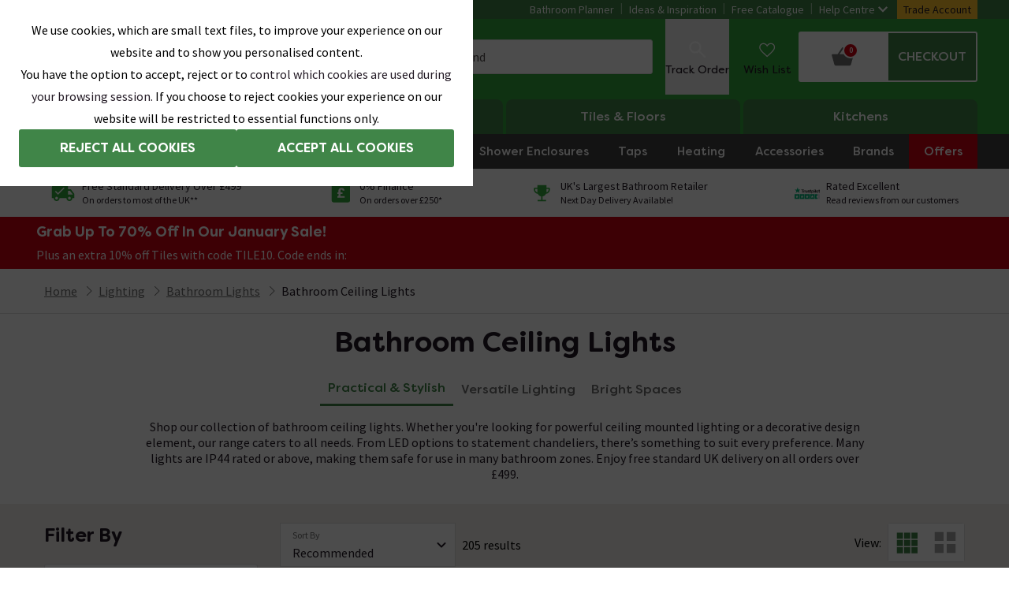

--- FILE ---
content_type: text/html; charset=utf-8
request_url: https://www.victorianplumbing.co.uk/lighting/bathroom-lighting/ceiling-lights
body_size: 123060
content:
<!DOCTYPE html>
<html lang="en">

    <head>
        <title data-react-helmet="true">Bathroom Ceiling Lights | Bathroom Spotlights | Victorian Plumbing</title><meta data-react-helmet="true" charset="utf-8"/><meta data-react-helmet="true" name="theme-color" content="#32aa3c"/><meta data-react-helmet="true" name="viewport" content="width=device-width,initial-scale=1"/><meta data-react-helmet="true" name="description" content="Explore bathroom ceiling lighting in a range of on-trend styles. IP-rated spotlights and energy-saving LED lights, available today at Victorian Plumbing."/><meta data-react-helmet="true" property="og:url" content="https://www.victorianplumbing.co.uk/lighting/bathroom-lighting/ceiling-lights"/><meta data-react-helmet="true" property="og:type" content="website"/><meta data-react-helmet="true" property="og:site_name" content="Victorian Plumbing"/><meta data-react-helmet="true" property="og:title" content="Bathroom Ceiling Lights | Bathroom Spotlights | Victorian Plumbing"/><meta data-react-helmet="true" property="og:description" content="Explore bathroom ceiling lighting in a range of on-trend styles. IP-rated spotlights and energy-saving LED lights, available today at Victorian Plumbing."/><meta data-react-helmet="true" property="og:image" content="https://images.victorianplumbing.co.uk/images/17016391-7997-46b6-be6c-ccddc371d629/0f0727b1-a82f-4723-b41f-929a7d5b08d4/open-graph.png"/><meta data-react-helmet="true" name="twitter:card" content="summary_large_image"/><meta data-react-helmet="true" property="twitter:domain" content="https://www.victorianplumbing.co.uk"/><meta data-react-helmet="true" property="twitter:url" content="https://www.victorianplumbing.co.uk/lighting/bathroom-lighting/ceiling-lights"/><meta data-react-helmet="true" name="twitter:title" content="Bathroom Ceiling Lights | Bathroom Spotlights | Victorian Plumbing"/><meta data-react-helmet="true" name="twitter:description" content="Explore bathroom ceiling lighting in a range of on-trend styles. IP-rated spotlights and energy-saving LED lights, available today at Victorian Plumbing."/><meta data-react-helmet="true" name="twitter:image" content="https://images.victorianplumbing.co.uk/images/17016391-7997-46b6-be6c-ccddc371d629/8e07fc5e-4ca7-4d89-9cfe-77188930917b/twitter-card.png"/><link data-react-helmet="true" rel="preconnect" href="https://fonts.googleapis.com"/><link data-react-helmet="true" rel="preconnect" href="https://fonts.gstatic.com" crossOrigin="true"/><link data-react-helmet="true" rel="preconnect" href="https://images.victorianplumbing.co.uk"/><link data-react-helmet="true" href="https://images.victorianplumbing.co.uk/fonts/filson-soft.css" rel="stylesheet"/><link data-react-helmet="true" href="https://fonts.googleapis.com/css2?family=Source+Sans+Pro:wght@300;400;600;700;900&amp;display=swap" rel="stylesheet"/><link data-react-helmet="true" rel="icon" href="https://images.victorianplumbing.co.uk/favicon.ico" type="image/x-icon"/><link data-react-helmet="true" rel="canonical" href="https://www.victorianplumbing.co.uk/lighting/bathroom-lighting/ceiling-lights"/><link href="https://images.victorianplumbing.co.uk/release/1.0.6208/css/website/styles.css" rel="stylesheet" /><script nonce="YU43SCUJHE9JJxGPwROYeA==" data-react-helmet="true" type="text/javascript" src="https://cdn.roomvo.com/static/scripts/b2b/victorianplumbingcouk.js" async="true"></script><script nonce="YU43SCUJHE9JJxGPwROYeA==" data-react-helmet="true" type="application/ld+json">{"@context":"https://schema.org","@type":"ItemList","url":"https://www.victorianplumbing.co.uk/lighting/bathroom-lighting/ceiling-lights","numberOfItems":30,"itemListElement":[{"@type":"ListItem","position":1,"item":{"@type":"Product","name":"Ellis & Co IP65 White Round Tiltable Bathroom Downlight","url":"https://www.victorianplumbing.co.uk/revive-white-ip65-led-tiltable-downlight","image":"https://images.victorianplumbing.co.uk/products/revive-white-ip65-led-tiltable-downlight/mainimages/rv175bwht_l1.png","offers":{"@type":"Offer","priceCurrency":"GBP","price":"19.95","availability":"https://schema.org/InStock"},"aggregateRating":{"@type":"AggregateRating","ratingValue":5,"reviewCount":1}}},{"@type":"ListItem","position":2,"item":{"@type":"Product","name":"Searchlight Chrome LED Flush Light with Frosted Glass Shade","url":"https://www.victorianplumbing.co.uk/searchlight-chrome-led-flush-light-with-frosted-glass-shade-7938-30cc","image":"https://images.victorianplumbing.co.uk/products/searchlight-chrome-led-flush-light-with-frosted-glass-shade-7938-30cc/mainimages/793830cc_l.jpg","offers":{"@type":"Offer","priceCurrency":"GBP","price":"99.95","availability":"https://schema.org/InStock"},"aggregateRating":{"@type":"AggregateRating","ratingValue":4.3,"reviewCount":7}}},{"@type":"ListItem","position":3,"item":{"@type":"Product","name":"Ellis & Co Chrome 3-Light Bathroom Ceiling Spotlight","url":"https://www.victorianplumbing.co.uk/revive-chrome-3-light-bathroom-ceiling-spotlight","image":"https://images.victorianplumbing.co.uk/products/revive-chrome-3-light-bathroom-ceiling-spotlight/mainimages/rv080chr_l.jpg","offers":{"@type":"Offer","priceCurrency":"GBP","price":"49.95","availability":"https://schema.org/InStock"},"aggregateRating":{"@type":"AggregateRating","ratingValue":4.6,"reviewCount":11}}},{"@type":"ListItem","position":4,"item":{"@type":"Product","name":"4 x Ellis & Co IP65 Satin Brass Round Tiltable Bathroom Downlights","url":"https://www.victorianplumbing.co.uk/4-x-revive-ip65-satin-brass-round-tiltable-bathroom-downlights","image":"https://images.victorianplumbing.co.uk/products/4-x-revive-ip65-satin-brass-round-tiltable-bathroom-downlights/mainimages/4xrv842bra_l.jpg","offers":{"@type":"Offer","priceCurrency":"GBP","price":"69.95","availability":"https://schema.org/InStock"},"aggregateRating":{"@type":"AggregateRating","ratingValue":4.2,"reviewCount":4}}},{"@type":"ListItem","position":5,"item":{"@type":"Product","name":"4 x Ellis & Co IP65 White Round Tiltable Bathroom Downlights","url":"https://www.victorianplumbing.co.uk/4-x-revive-ip65-white-round-tiltable-bathroom-downlights","image":"https://images.victorianplumbing.co.uk/products/4-x-revive-ip65-white-round-tiltable-bathroom-downlights/mainimages/4xrv175bwht.png","offers":{"@type":"Offer","priceCurrency":"GBP","price":"69.95","availability":"https://schema.org/InStock"},"aggregateRating":{"@type":"AggregateRating","ratingValue":5,"reviewCount":2}}},{"@type":"ListItem","position":6,"item":{"@type":"Product","name":"Searchlight Discs 28cm 2 Light Flush Fitting with Opal Glass Shade & Chrome Trim","url":"https://www.victorianplumbing.co.uk/searchlight-discs-28cm-2-light-flush-fitting-with-opal-glass-shade-chrome-trim-7039-28cc","image":"https://images.victorianplumbing.co.uk/products/searchlight-discs-28cm-2-light-flush-fitting-with-opal-glass-shade-chrome-trim-7039-28cc/mainimages/703928cc_l.jpg","offers":{"@type":"Offer","priceCurrency":"GBP","price":"59.95","availability":"https://schema.org/InStock"},"aggregateRating":{"@type":"AggregateRating","ratingValue":4.5,"reviewCount":6}}},{"@type":"ListItem","position":7,"item":{"@type":"Product","name":"Vela 3 Light Bathroom Chandelier - IP44 Rated (SPA-20182-CHR)","url":"https://www.victorianplumbing.co.uk/forum-vela-3-light-chandelier-spa-20182-chr","image":"https://images.victorianplumbing.co.uk/products/forum-vela-3-light-chandelier-spa-20182-chr/mainimages/forumvela3lightchandelierlrg.jpg","offers":{"@type":"Offer","priceCurrency":"GBP","price":"109.95","availability":"https://schema.org/InStock"},"aggregateRating":{"@type":"AggregateRating","ratingValue":5,"reviewCount":2}}},{"@type":"ListItem","position":8,"item":{"@type":"Product","name":"6 x Ellis & Co IP65 Satin Brass Round Tiltable Bathroom Downlights","url":"https://www.victorianplumbing.co.uk/6-x-revive-ip65-satin-brass-round-tiltable-bathroom-downlights","image":"https://images.victorianplumbing.co.uk/products/6-x-revive-ip65-satin-brass-round-tiltable-bathroom-downlights/mainimages/6xrv842bra_l.jpg","offers":{"@type":"Offer","priceCurrency":"GBP","price":"99.95","availability":"https://schema.org/InStock"},"aggregateRating":{"@type":"AggregateRating","ratingValue":4.5,"reviewCount":2}}},{"@type":"ListItem","position":9,"item":{"@type":"Product","name":"Forum Orlando 23cm Square Flush Ceiling Light Fitting","url":"https://www.victorianplumbing.co.uk/forum-orlando-23cm-square-flush-ceiling-light-fitting-spa-24468-chr","image":"https://images.victorianplumbing.co.uk/products/forum-orlando-23cm-square-flush-ceiling-light-fitting-spa-24468-chr/mainimages/spa24468chr_l.jpg","offers":{"@type":"Offer","priceCurrency":"GBP","price":"69.94","availability":"https://schema.org/InStock"},"aggregateRating":{"@type":"AggregateRating","ratingValue":4.9,"reviewCount":13}}},{"@type":"ListItem","position":10,"item":{"@type":"Product","name":"Ellis & Co Matt Black 1 Light Semi-Flush Bathroom Ceiling Light","url":"https://www.victorianplumbing.co.uk/revive-matt-black-1-light-semi-flush-bathroom-ceiling-light","image":"https://images.victorianplumbing.co.uk/products/revive-matt-black-1-light-semi-flush-bathroom-ceiling-light/mainimages/rv309blk_l.jpg","offers":{"@type":"Offer","priceCurrency":"GBP","price":"64.95","availability":"https://schema.org/InStock"}}},{"@type":"ListItem","position":11,"item":{"@type":"Product","name":"6 x Ellis & Co IP65 White Round Tiltable Bathroom Downlights","url":"https://www.victorianplumbing.co.uk/6-x-revive-ip65-white-round-tiltable-bathroom-downlights","image":"https://images.victorianplumbing.co.uk/products/6-x-revive-ip65-white-round-tiltable-bathroom-downlights/mainimages/6xrv175bwht.png","offers":{"@type":"Offer","priceCurrency":"GBP","price":"99.95","availability":"https://schema.org/InStock"},"aggregateRating":{"@type":"AggregateRating","ratingValue":5,"reviewCount":1}}},{"@type":"ListItem","position":12,"item":{"@type":"Product","name":"4 x Ellis & Co IP65 Chrome Round LED Bathroom Downlights","url":"https://www.victorianplumbing.co.uk/4-x-revive-ip65-chrome-round-led-bathroom-downlights","image":"https://images.victorianplumbing.co.uk/products/4-x-revive-ip65-chrome-round-led-bathroom-downlights/mainimages/4xrv175bchr_lrg2.png","offers":{"@type":"Offer","priceCurrency":"GBP","price":"69.95","availability":"https://schema.org/InStock"},"aggregateRating":{"@type":"AggregateRating","ratingValue":4.7,"reviewCount":3}}},{"@type":"ListItem","position":13,"item":{"@type":"Product","name":"4 x Ellis & Co IP65 Matt Black Round Tiltable Bathroom Downlights","url":"https://www.victorianplumbing.co.uk/4-x-revive-ip65-matt-black-round-tiltable-bathroom-downlights","image":"https://images.victorianplumbing.co.uk/products/4-x-revive-ip65-matt-black-round-tiltable-bathroom-downlights/mainimages/4xrv841blk_l.jpg","offers":{"@type":"Offer","priceCurrency":"GBP","price":"69.95","availability":"https://schema.org/InStock"},"aggregateRating":{"@type":"AggregateRating","ratingValue":4.8,"reviewCount":5}}},{"@type":"ListItem","position":14,"item":{"@type":"Product","name":"Forum Milan Chrome LED 3 Light Spotlight Plate","url":"https://www.victorianplumbing.co.uk/forum-milan-chrome-led-3-light-spotlight-plate-spa-31733-chr","image":"https://images.victorianplumbing.co.uk/products/forum-milan-chrome-led-3-light-spotlight-plate-spa-31733-chr/mainimages/spa31733chr_l.jpg","offers":{"@type":"Offer","priceCurrency":"GBP","price":"69.94","availability":"https://schema.org/InStock"}}},{"@type":"ListItem","position":15,"item":{"@type":"Product","name":"6 x Ellis & Co IP65 Matt Black Round Tiltable Bathroom Downlights","url":"https://www.victorianplumbing.co.uk/6-x-revive-ip65-matt-black-round-tiltable-bathroom-downlights","image":"https://images.victorianplumbing.co.uk/products/6-x-revive-ip65-matt-black-round-tiltable-bathroom-downlights/mainimages/6xrv841blk_l.jpg","offers":{"@type":"Offer","priceCurrency":"GBP","price":"99.95","availability":"https://schema.org/InStock"},"aggregateRating":{"@type":"AggregateRating","ratingValue":5,"reviewCount":2}}},{"@type":"ListItem","position":16,"item":{"@type":"Product","name":"Ellis & Co IP65 Satin Brass Round Tiltable Bathroom Downlight","url":"https://www.victorianplumbing.co.uk/revive-ip65-satin-brass-round-tiltable-bathroom-downlight","image":"https://images.victorianplumbing.co.uk/products/revive-ip65-satin-brass-round-tiltable-bathroom-downlight/mainimages/rv842bra_l3.png","offers":{"@type":"Offer","priceCurrency":"GBP","price":"19.95","availability":"https://schema.org/InStock"}}},{"@type":"ListItem","position":17,"item":{"@type":"Product","name":"Forum Scorpius 4 Light Bar Spotlight Fitting","url":"https://www.victorianplumbing.co.uk/forum-scorpius-4-light-bar-spotlight-fitting-spa-22560","image":"https://images.victorianplumbing.co.uk/products/forum-scorpius-4-light-bar-spotlight-fitting-spa-22560/mainimages/spa22560_l.jpg","offers":{"@type":"Offer","priceCurrency":"GBP","price":"104.95","availability":"https://schema.org/InStock"},"aggregateRating":{"@type":"AggregateRating","ratingValue":5,"reviewCount":2}}},{"@type":"ListItem","position":18,"item":{"@type":"Product","name":"Scorpius Bathroom Light - 3 Spot Chrome Ceiling Light","url":"https://www.victorianplumbing.co.uk/forum-scorpius-3-light-spotlight-ceiling-fitting-spa-27504","image":"https://images.victorianplumbing.co.uk/products/forum-scorpius-3-light-spotlight-ceiling-fitting-spa-27504/mainimages/forumscorpius3lightspotlightceilingfittinglrg.jpg","offers":{"@type":"Offer","priceCurrency":"GBP","price":"69.94","availability":"https://schema.org/Discontinued"},"aggregateRating":{"@type":"AggregateRating","ratingValue":4.7,"reviewCount":7}}},{"@type":"ListItem","position":19,"item":{"@type":"Product","name":"6 x Ellis & Co IP65 Chrome Round LED Bathroom Downlights","url":"https://www.victorianplumbing.co.uk/6-x-revive-ip65-chrome-round-led-bathroom-downlights","image":"https://images.victorianplumbing.co.uk/products/6-x-revive-ip65-chrome-round-led-bathroom-downlights/mainimages/6xrv175bchr_l2.png","offers":{"@type":"Offer","priceCurrency":"GBP","price":"99.95","availability":"https://schema.org/InStock"}}},{"@type":"ListItem","position":20,"item":{"@type":"Product","name":"4 x Forum IP65 Chrome Adjustable Downlight","url":"https://www.victorianplumbing.co.uk/4-x-forum-ip65-chrome-adjustable-downlight","image":"https://images.victorianplumbing.co.uk/products/4-x-forum-ip65-chrome-adjustable-downlight/mainimages/4xspa-30842-chr.png","offers":{"@type":"Offer","priceCurrency":"GBP","price":"44.95","availability":"https://schema.org/InStock"},"aggregateRating":{"@type":"AggregateRating","ratingValue":5,"reviewCount":1}}},{"@type":"ListItem","position":21,"item":{"@type":"Product","name":"Ellis & Co Chrome LED Flush Light with Frosted Glass Shade","url":"https://www.victorianplumbing.co.uk/revive-chrome-led-flush-light-with-frosted-glass-shade","image":"https://images.victorianplumbing.co.uk/products/revive-chrome-led-flush-light-with-frosted-glass-shade/mainimages/rvfledchr_l.png","offers":{"@type":"Offer","priceCurrency":"GBP","price":"39.95","availability":"https://schema.org/InStock"},"aggregateRating":{"@type":"AggregateRating","ratingValue":4.5,"reviewCount":2}}},{"@type":"ListItem","position":22,"item":{"@type":"Product","name":"Huxley Ceiling Mounted Light Matt Black + White","url":"https://www.victorianplumbing.co.uk/huxley-ceiling-mounted-light-matt-black-white","image":"https://images.victorianplumbing.co.uk/products/huxley-ceiling-mounted-light-matt-black-white/mainimages/huxclmb_l3.png","offers":{"@type":"Offer","priceCurrency":"GBP","price":"99.95","availability":"https://schema.org/InStock"}}},{"@type":"ListItem","position":23,"item":{"@type":"Product","name":"Ellis & Co IP65 Matt Black Round Tiltable Bathroom Downlight","url":"https://www.victorianplumbing.co.uk/revive-ip65-matt-black-round-tiltable-bathroom-downlight","image":"https://images.victorianplumbing.co.uk/products/revive-ip65-matt-black-round-tiltable-bathroom-downlight/mainimages/rv841blk_l.jpg","offers":{"@type":"Offer","priceCurrency":"GBP","price":"19.95","availability":"https://schema.org/InStock"},"aggregateRating":{"@type":"AggregateRating","ratingValue":4.5,"reviewCount":2}}},{"@type":"ListItem","position":24,"item":{"@type":"Product","name":"Vela IP44 Rated Bathroom Chandelier (SPA-19713-CHR)","url":"https://www.victorianplumbing.co.uk/forum-vela-5-light-chandelier-spa-19713-chr","image":"https://images.victorianplumbing.co.uk/products/forum-vela-5-light-chandelier-spa-19713-chr/mainimages/forumvela5lightchandelierlrg.jpg","offers":{"@type":"Offer","priceCurrency":"GBP","price":"179.94","availability":"https://schema.org/InStock"},"aggregateRating":{"@type":"AggregateRating","ratingValue":5,"reviewCount":2}}},{"@type":"ListItem","position":25,"item":{"@type":"Product","name":"Ellis & Co Chrome IP65 LED Tiltable Downlight","url":"https://www.victorianplumbing.co.uk/revive-chrome-ip65-led-tiltable-downlight","image":"https://images.victorianplumbing.co.uk/products/revive-chrome-ip65-led-tiltable-downlight/mainimages/rv175bchr_l2.png","offers":{"@type":"Offer","priceCurrency":"GBP","price":"19.95","availability":"https://schema.org/InStock"},"aggregateRating":{"@type":"AggregateRating","ratingValue":5,"reviewCount":1}}},{"@type":"ListItem","position":26,"item":{"@type":"Product","name":"3 x Ellis & Co IP65 Satin Brass Round Tiltable Bathroom Downlights","url":"https://www.victorianplumbing.co.uk/3-x-revive-ip65-satin-brass-round-tiltable-bathroom-downlights","image":"https://images.victorianplumbing.co.uk/products/3-x-revive-ip65-satin-brass-round-tiltable-bathroom-downlights/mainimages/3xrv842bra.png","offers":{"@type":"Offer","priceCurrency":"GBP","price":"54.95","availability":"https://schema.org/InStock"},"aggregateRating":{"@type":"AggregateRating","ratingValue":5,"reviewCount":3}}},{"@type":"ListItem","position":27,"item":{"@type":"Product","name":"3 x Ellis & Co IP65 White Round Tiltable Bathroom Downlights","url":"https://www.victorianplumbing.co.uk/3-x-revive-ip65-white-round-tiltable-bathroom-downlights","image":"https://images.victorianplumbing.co.uk/products/3-x-revive-ip65-white-round-tiltable-bathroom-downlights/mainimages/3xrv175bwht.png","offers":{"@type":"Offer","priceCurrency":"GBP","price":"54.95","availability":"https://schema.org/InStock"},"aggregateRating":{"@type":"AggregateRating","ratingValue":5,"reviewCount":2}}},{"@type":"ListItem","position":28,"item":{"@type":"Product","name":"3 x Ellis & Co IP65 Matt Black Round Tiltable Bathroom Downlights","url":"https://www.victorianplumbing.co.uk/3-x-revive-ip65-matt-black-round-tiltable-bathroom-downlights","image":"https://images.victorianplumbing.co.uk/products/3-x-revive-ip65-matt-black-round-tiltable-bathroom-downlights/mainimages/3xrv841blk.png","offers":{"@type":"Offer","priceCurrency":"GBP","price":"54.95","availability":"https://schema.org/InStock"}}},{"@type":"ListItem","position":29,"item":{"@type":"Product","name":"Sensio IP65 TrioTone Fire Rated Downlight","url":"https://www.victorianplumbing.co.uk/sensio-ip65-triotone-fire-rated-downlight-se62095t0","image":"https://images.victorianplumbing.co.uk/products/sensio-ip65-triotone-fire-rated-downlight-se62095t0/mainimages/se62095t0_l.jpg","offers":{"@type":"Offer","priceCurrency":"GBP","price":"34.59","availability":"https://schema.org/InStock"},"aggregateRating":{"@type":"AggregateRating","ratingValue":5,"reviewCount":1}}},{"@type":"ListItem","position":30,"item":{"@type":"Product","name":"Searchlight Samson Satin Silver 3 Light Ceiling Mounted Spotlights","url":"https://www.victorianplumbing.co.uk/searchlight-samson-satin-silver-3-light-ceiling-mounted-spotlights-6603ss","image":"https://images.victorianplumbing.co.uk/products/searchlight-samson-satin-silver-3-light-ceiling-mounted-spotlights-6603ss/mainimages/6603ss_l.jpg","offers":{"@type":"Offer","priceCurrency":"GBP","price":"93.45","availability":"https://schema.org/InStock"}}}]}</script><script nonce="YU43SCUJHE9JJxGPwROYeA==" data-react-helmet="true" type="application/ld+json">{"@context":"https://schema.org","@type":"BreadcrumbList","itemListElement":[{"@type":"ListItem","position":1,"name":"Home","item":"https://www.victorianplumbing.co.uk/"},{"@type":"ListItem","position":2,"name":"Lighting","item":"https://www.victorianplumbing.co.uk/lighting"},{"@type":"ListItem","position":3,"name":"Bathroom Lights","item":"https://www.victorianplumbing.co.uk/lighting/bathroom-lighting"},{"@type":"ListItem","position":4,"name":"Bathroom Ceiling Lights","item":"https://www.victorianplumbing.co.uk/lighting/bathroom-lighting/ceiling-lights"}]}</script><noscript data-react-helmet="true" >Your browser does not support JavaScript!</noscript>
        <script type="application/json" id="environmentVariables" nonce="YU43SCUJHE9JJxGPwROYeA==">{"apiUrl":"https://api.victorianplumbing.co.uk","mediaUrl":"https://images.victorianplumbing.co.uk","productMediaUrl":"https://images.victorianplumbing.co.uk","googleSiteToken":"6LfZggQsAAAAAB136nhWnQxW7Mq7fD2i-V3eR6Jm","analyticsCookiesDomain":".victorianplumbing.co.uk","url":"https://www.victorianplumbing.co.uk","stripePublicKey":"pk_live_2GKTIqwtIVCs9iZVhRpAiquJ00fhHvolOP","paypalClientId":"AZ2HFV3TZqgU9L-Jn7zid0zfGxbeZFk_KJS_W3yDPN7csSTVJ0pMXlTMgEgSlOWhziAtiExVDKrH69e9","listingsPaginationMaxSize":"30","dimensionImagesInCarousel":"false","useDepartmentUrl":"true","allowChangeDeliveryService":"true","trustpilotBusinessUnitId":"4bdf4b350000640005070f09","newPdPTemplate":"true","roomvoEnabled":"true"}</script>
        <script type="application/json" id="department" nonce="YU43SCUJHE9JJxGPwROYeA==">bathroom</script>
            <script nonce="YU43SCUJHE9JJxGPwROYeA==">
            (function (w, d, s, l, i) {
                w[l] = w[l] || []; w[l].push({
                    'gtm.start':
                        new Date().getTime(), event: 'gtm.js'
                }); var f = d.getElementsByTagName(s)[0],
                    j = d.createElement(s), dl = l != 'dataLayer' ? '&l=' + l : ''; j.async = true; j.src =
                        'https://www.googletagmanager.com/gtm.js?id=' + i + dl + '&gtm_auth=qqOCOxbPqvASN68TOaVghA&gtm_preview=env-1&gtm_cookies_win=x'; f.parentNode.insertBefore(j, f);
            })(window, document, 'script', 'dataLayer', 'GTM-M498H24');</script>
            <script nonce="YU43SCUJHE9JJxGPwROYeA==" src="https://assets.adobedtm.com/f857b4ff74cd/25bf28b2e925/launch-e410937de6b1.min.js" async></script>
            <script type="application/json" id="request-identifiers">
                {"rnonce":"QbWR6ZY87MfT5vCBkziTe8PE","sessionId":"QbWR6ZY87MfT5_jBOM1g8R2K","deviceId":"QbWR6ZY87MfT5f9A5TptiQb8"}
            </script>
            <script type="text/javascript" id="request-identifiers-local-storage" nonce="YU43SCUJHE9JJxGPwROYeA==">
                const requestIdentifiersValue = localStorage.getItem('requestIdentifiers')

                let requestIdentifiers = null

                try {
                    requestIdentifiers = !!requestIdentifiersValue ? JSON.parse(requestIdentifiersValue) : null
                } catch (ex) { }

                if (!!requestIdentifiers && requestIdentifiers.setAt > (Date.now() - 1000 * 60 * 60))
                    localStorage.setItem('requestIdentifiers', JSON.stringify({
                        ...requestIdentifiers,
                        setAt: Date.now()
                    }))
                else
                    localStorage.setItem('requestIdentifiers', JSON.stringify({
                        setAt: Date.now(),
                        deviceId: "QbWR6ZY87MfT5f9A5TptiQb8",
                        sessionId: "QbWR6ZY87MfT5_jBOM1g8R2K",
                    }))
            </script>
        <style nonce="YU43SCUJHE9JJxGPwROYeA==" data-styled="true" data-styled-version="5.3.11">.joUFZA{display:block;position:absolute;width:1px;height:1px;margin:0;padding:0.875rem;overflow:hidden;-webkit-clip:rect(0 0 0 0);clip:rect(0 0 0 0);-webkit-clip-path:inset(50%);clip-path:inset(50%);font-size:1rem;text-align:center;background:#ffeb39;color:#221924;}/*!sc*/
.joUFZA:focus{top:0.1875rem;left:0.1875rem;height:auto;width:auto;-webkit-clip:auto;clip:auto;-webkit-clip-path:none;clip-path:none;overflow:visible;z-index:5;}/*!sc*/
data-styled.g259[id="SkipLinkItemstyles__SkipLink-sc-4iqjy3-0"]{content:"joUFZA,"}/*!sc*/
</style><style></style><style nonce="YU43SCUJHE9JJxGPwROYeA==" data-styled="true" data-styled-version="5.3.11">.jOAbmF{border:none;border-radius:0.1875rem;display:inline-block;height:auto;font-family:'Filson Soft',sans-serif;font-weight:700;font-size:1.125rem;line-height:48px;opacity:1;padding:0 0.875rem;position:relative;text-align:center;text-shadow:none;text-transform:uppercase;-webkit-transition:background-color 0.4s ease,border-color 0.4s ease,box-shadow 0.4s ease;transition:background-color 0.4s ease,border-color 0.4s ease,box-shadow 0.4s ease;-webkit-appearance:none;width:auto;white-space:nowrap;background-color:#6f6f6f;border:1px solid #6f6f6f;color:#ffffff;}/*!sc*/
@media (min-width:48em){.jOAbmF{font-size:0.875rem;padding:0 0.875rem;}}/*!sc*/
@media (min-width:60em){.jOAbmF{font-size:0.875rem;padding:0 0.875rem;}}/*!sc*/
@-webkit-keyframes infinite-spin{0%{-webkit-transform:rotate(0deg);-ms-transform:rotate(0deg);transform:rotate(0deg);-webkit-transform:rotate(0deg);}100%{-webkit-transform:rotate(360deg);-ms-transform:rotate(360deg);transform:rotate(360deg);-webkit-transform:rotate(360deg);}}/*!sc*/
@keyframes infinite-spin{0%{-webkit-transform:rotate(0deg);-ms-transform:rotate(0deg);transform:rotate(0deg);-webkit-transform:rotate(0deg);}100%{-webkit-transform:rotate(360deg);-ms-transform:rotate(360deg);transform:rotate(360deg);-webkit-transform:rotate(360deg);}}/*!sc*/
.jOAbmF svg{height:auto;margin-right:10px;margin-left:0;margin-top:-2px;vertical-align:middle;width:1.5625rem;}/*!sc*/
@media (min-width:48em){.jOAbmF svg{width:1rem;}}/*!sc*/
@media (min-width:60em){.jOAbmF svg{width:1rem;}}/*!sc*/
.jOAbmF .button-loading{-webkit-align-items:center;-webkit-box-align:center;-ms-flex-align:center;align-items:center;border-radius:0.1875rem;bottom:0;display:-webkit-box;display:-webkit-flex;display:-ms-flexbox;display:flex;height:100%;-webkit-box-pack:center;-webkit-justify-content:center;-ms-flex-pack:center;justify-content:center;left:0;position:absolute;right:0;top:0;width:100%;z-index:1;}/*!sc*/
.jOAbmF .loading-spinner{-webkit-animation-duration:0.8s;-webkit-animation-duration:0.8s;animation-duration:0.8s;-webkit-animation-name:infinite-spin;-webkit-animation-name:infinite-spin;animation-name:infinite-spin;-webkit-animation-iteration-count:infinite;-webkit-animation-iteration-count:infinite;animation-iteration-count:infinite;-webkit-animation-timing-function:cubic-bezier(0.63,0.26,0.54,0.69);-webkit-animation-timing-function:cubic-bezier(0.63,0.26,0.54,0.69);animation-timing-function:cubic-bezier(0.63,0.26,0.54,0.69);background-color:transparent;border:2px solid transparent;border-radius:50px;display:inline-block;height:1.5rem;padding:0;-webkit-transition:ease-in 0.3s all;-webkit-transition:ease-in 0.3s all;transition:ease-in 0.3s all;width:1.5rem;}/*!sc*/
.jOAbmF:hover{cursor:pointer;}/*!sc*/
.jOAbmF:focus-visible{box-shadow:0 0 0 0.2rem rgba(111,111,111,0.4);outline:none;}/*!sc*/
.jOAbmF:hover{background-color:#565656;color:#ffffff;}/*!sc*/
.jOAbmF .button-loading{background-color:#6f6f6f;}/*!sc*/
.jOAbmF .loading-spinner{border-left:2px solid #ffffff;border-top:2px solid #ffffff;border-bottom:2px solid #ffffff;}/*!sc*/
.jOAbmF:disabled{background-color: lightgrey;border: 1px solid lightgrey;color: black;}/*!sc*/
data-styled.g5[id="Buttonstyles__StyledButton-sc-1j6agch-0"]{content:"jOAbmF,"}/*!sc*/
.cgQTTF{position:relative;width:100%;}/*!sc*/
data-styled.g8[id="Selectstyles__SelectWrapper-sc-1436t2c-0"]{content:"cgQTTF,"}/*!sc*/
.fXPMby{display:block;fill:#221924;height:100%;position:absolute;top:0;right:0.375rem;width:24px;pointer-events:none;}/*!sc*/
data-styled.g9[id="Selectstyles__SelectIcon-sc-1436t2c-1"]{content:"fXPMby,"}/*!sc*/
.eauMMN{background:#ffffff;border:0.0625rem solid #dedede;border-radius:0.1875rem;color:#221924;font-family:inherit;height:2.75rem;padding:0 0.9375rem;position:relative;width:100%;-webkit-appearance:none;-moz-appearance:none;-webkit-transition:border 0.4s ease,box-shadow 0.4s ease;transition:border 0.4s ease,box-shadow 0.4s ease;}/*!sc*/
.eauMMN:focus-visible{box-shadow:0 0 0 0.2rem rgba(64,133,72,0.4);outline:none;}/*!sc*/
.eauMMN:disabled{opacity:1;}/*!sc*/
.eauMMN::-webkit-input-placeholder{color:#221924;}/*!sc*/
.eauMMN::-moz-placeholder{color:#221924;}/*!sc*/
.eauMMN:-ms-input-placeholder{color:#221924;}/*!sc*/
.eauMMN:-moz-placeholder{color:#221924;}/*!sc*/
data-styled.g10[id="Selectstyles__SelectField-sc-1436t2c-2"]{content:"eauMMN,"}/*!sc*/
.jzCDlU{-webkit-transition:0.2s ease all;transition:0.2s ease all;position:absolute;left:0;pointer-events:none;color:#6f6f6f;padding-left:0.9375rem;-webkit-transform:translateY(-50%);-ms-transform:translateY(-50%);transform:translateY(-50%);}/*!sc*/
data-styled.g12[id="Selectstyles__Label-sc-1436t2c-4"]{content:"jzCDlU,"}/*!sc*/
.egxgzR{position:relative;border:none;padding:0;margin:0;display:-webkit-box;display:-webkit-flex;display:-ms-flexbox;display:flex;-webkit-box-flex:1;-webkit-flex-grow:1;-ms-flex-positive:1;flex-grow:1;}/*!sc*/
.egxgzR:focus-within label,.egxgzR:focus label{-webkit-transform:translate3d(0,-50%,0);-ms-transform:translate3d(0,-50%,0);transform:translate3d(0,-50%,0);font-family:'Source Sans Pro',sans-serif;font-weight:400;font-size:0.8125rem;line-height:1.4;top:0;left:0.6875rem;background:#fdfdfd;padding:0 0.3125rem;color:#408548;}/*!sc*/
.egxgzR:focus-within select,.egxgzR:focus select{border:0.125rem solid #6f6f6f;box-shadow:none;outline:none;}/*!sc*/
data-styled.g13[id="Selectstyles__Fieldset-sc-1436t2c-5"]{content:"egxgzR,"}/*!sc*/
.fiLlHz{width:100%;background:none;}/*!sc*/
@media (max-width:59.9375em){.fiLlHz.smaller-text p{font-size:0.875rem;}}/*!sc*/
.fiLlHz span{display:inline;}/*!sc*/
.fiLlHz p{display:block;padding-top:0.3125rem;padding-bottom:0.3125rem;color:#221924;font-family:'Source Sans Pro',sans-serif;font-weight:400;font-size:1rem;line-height:1.4;line-height:1.4;}/*!sc*/
.fiLlHz ol{list-style:decimal inside;}/*!sc*/
.fiLlHz ol li{padding-left:0.9375rem;}/*!sc*/
.fiLlHz img{display:inline;}/*!sc*/
.fiLlHz ul{list-style:disc inside;}/*!sc*/
.fiLlHz ul li{padding-left:0.9375rem;text-indent:-1.3125rem;margin-left:0.9375rem;}/*!sc*/
.fiLlHz h1,.fiLlHz h2,.fiLlHz h3,.fiLlHz h4{font-weight:500;}/*!sc*/
.fiLlHz h1,.fiLlHz h2,.fiLlHz h3,.fiLlHz h4,.fiLlHz h5,.fiLlHz h6{font-size:revert;}/*!sc*/
.fiLlHz h2{font-family:'Source Sans Pro',sans-serif;font-weight:400;font-size:1.125rem;line-height:1.4;font-family:'Filson Soft',sans-serif;font-weight:500;}/*!sc*/
@media (min-width:48em){.fiLlHz h2{font-family:'Filson Soft',sans-serif;font-weight:400;font-size:1.25rem;line-height:1.4;}}/*!sc*/
@media (min-width:60em){.fiLlHz h2{font-family:'Filson Soft',sans-serif;font-weight:700;font-size:1.5rem;line-height:1.4;}}/*!sc*/
.fiLlHz.footer-text p{font-family:'Source Sans Pro',sans-serif;font-weight:400;font-size:0.75rem;line-height:1.4;}/*!sc*/
@media (min-width:60em){.fiLlHz.footer-text p{font-family:'Source Sans Pro',sans-serif;font-weight:400;font-size:0.875rem;line-height:1.4;}}/*!sc*/
.fiLlHz hr{margin:0.9375rem 0 0 0;border:0;border-top:0.0625rem solid #dedede;}/*!sc*/
.fiLlHz .title{display:block;font-family:'Filson Soft',sans-serif;font-weight:700;font-size:1.5rem;line-height:1.4;font-weight:500;color:#221924;}/*!sc*/
.fiLlHz .subtitle{display:block;font-family:'Filson Soft',sans-serif;font-weight:400;font-size:1.25rem;line-height:1.4;}/*!sc*/
.fiLlHz .subheader{display:block;font-size:1.0625rem;font-family:'Filson Soft',sans-serif;}/*!sc*/
.fiLlHz .underline{-webkit-text-decoration:underline;text-decoration:underline;}/*!sc*/
.fiLlHz .text-align-center{display:block;text-align:center;}/*!sc*/
.fiLlHz .grey-text{color:#6f6f6f;}/*!sc*/
.fiLlHz .yellow-text{color:#ffc32d;}/*!sc*/
.fiLlHz .white-text{color:#ffffff;}/*!sc*/
.fiLlHz .small-text{font-size:0.875rem;color:#6f6f6f;}/*!sc*/
.fiLlHz .extra-large-text{font-size:1.625rem;}/*!sc*/
.fiLlHz .left-indent{margin-left:2.5rem;}/*!sc*/
.fiLlHz .tick-list{display:-webkit-box;display:-webkit-flex;display:-ms-flexbox;display:flex;-webkit-align-items:center;-webkit-box-align:center;-ms-flex-align:center;align-items:center;margin-bottom:0.9375rem;}/*!sc*/
.fiLlHz .tick-list:before{font-size:1.25rem;font-weight:700;content:'\2713';padding-left:0.625rem;margin-right:0.9375rem;-webkit-transform:rotate(5deg);-ms-transform:rotate(5deg);transform:rotate(5deg);color:#408548;}/*!sc*/
.fiLlHz .twoIncSubTitle{margin-bottom:0.75rem;padding:0;}/*!sc*/
@media (min-width:60em){.fiLlHz .twoIncSubTitle{margin-bottom:1rem;}}/*!sc*/
.fiLlHz .check-list > li{display:-webkit-box;display:-webkit-flex;display:-ms-flexbox;display:flex;-webkit-align-items:center;-webkit-box-align:center;-ms-flex-align:center;align-items:center;gap:0.75rem;margin:0 0 0.75rem;padding:0;text-indent:0;text-align:left;}/*!sc*/
.fiLlHz .check-list > li::before{content:'';display:inline-block;width:1rem;height:1rem;-webkit-flex-shrink:0;-ms-flex-negative:0;flex-shrink:0;background:url("data:image/svg+xml,%3Csvg xmlns='http://www.w3.org/2000/svg' width='16' height='16' viewBox='0 0 25 19' fill='undefined'%3E%3Cpath d='M23.1 0.650002L25 2.55L8.19998 19.35L0 11.15L1.89999 9.24999L8.10001 15.55L23.1 0.650002Z'%3E%3C/path%3E%3C/svg%3E") no-repeat center;background-size:contain;}/*!sc*/
.fiLlHz .check-list > li:last-child{margin-bottom:0;}/*!sc*/
.fiLlHz .payment-processing-p1{display:block;margin:0 auto 2.1875rem auto;}/*!sc*/
@media (min-width:60em){.fiLlHz .payment-processing-p1{max-width:80%;margin-bottom:5.9375rem;}}/*!sc*/
.fiLlHz .payment-processing-p2{display:block;margin:0 auto;}/*!sc*/
@media (min-width:60em){.fiLlHz .payment-processing-p2{max-width:80%;margin-bottom:5.625rem;}}/*!sc*/
.fiLlHz .telephone-link{display:inline;margin-bottom:0;}/*!sc*/
.fiLlHz .telephone-link a{color:#221924;display:inline-block;}/*!sc*/
.fiLlHz .delivery-label{display:block;margin-bottom:1.25rem;}/*!sc*/
.fiLlHz .delivery-label:empty{margin-bottom:0;}/*!sc*/
.fiLlHz .product-reviews-p{color:red;padding:1.25rem;}/*!sc*/
.fiLlHz .ordered-list-with-green-circle{list-style:none;counter-reset:item;}/*!sc*/
.fiLlHz .ordered-list-with-green-circle li{display:-webkit-box;display:-webkit-flex;display:-ms-flexbox;display:flex;-webkit-align-items:center;-webkit-box-align:center;-ms-flex-align:center;align-items:center;counter-increment:item;margin-bottom:1.25rem;padding-left:1.875rem;}/*!sc*/
.fiLlHz .ordered-list-with-green-circle li:last-child{margin-bottom:0.3125rem;}/*!sc*/
@media (min-width:48em){.fiLlHz .ordered-list-with-green-circle li{padding-left:1.25rem;}}/*!sc*/
.fiLlHz .ordered-list-with-green-circle li:before{margin-right:0.625rem;margin-left:-3.25rem;content:counter(item);background:#32aa3c;border-radius:100%;padding:0.375rem;color:white;width:2.5rem;text-align:center;display:inline-block;height:2.5rem;font-family:'Filson Soft',sans-serif;font-weight:700;font-size:1.375rem;line-height:1.8125rem;position:absolute;}/*!sc*/
@media (min-width:48em){.fiLlHz .ordered-list-with-green-circle li:before{margin-right:0.5625rem;margin-left:-2.5rem;position:relative;}}/*!sc*/
data-styled.g72[id="RichTextstyles__RichTextWrapper-sc-11f4hsy-0"]{content:"fiLlHz,"}/*!sc*/
.cjpRIg{background-color:#f2f0eb;width:100%;padding-top:1.5rem !important;padding-bottom:1.5rem;}/*!sc*/
data-styled.g80[id="StandardWidthstyles__StandardWidthSection-sc-hplwo9-0"]{content:"cjpRIg,"}/*!sc*/
.eFJZyP .check-list > li::before{background:url("data:image/svg+xml,%3Csvg xmlns='http://www.w3.org/2000/svg' width='16' height='16' viewBox='0 0 25 19' fill='%23undefined'%3E%3Cpath d='M23.1 0.650002L25 2.55L8.19998 19.35L0 11.15L1.89999 9.24999L8.10001 15.55L23.1 0.650002Z'%3E%3C/path%3E%3C/svg%3E") no-repeat center;background-size:contain;}/*!sc*/
data-styled.g81[id="RichTextstyles__RichTextWrapper-sc-e2ue99-0"]{content:"eFJZyP,"}/*!sc*/
.dTwuVB{height:0;overflow:hidden;background:#ffffff;position:relative;display:block;padding-top:calc((272 / 272) * 100%);padding-top:calc((272 / 272) * 100%);}/*!sc*/
@media (min-width:39.9375em){.dTwuVB{padding-top:calc((305 / 305) * 100%);}}/*!sc*/
@media (min-width:39.9375em){.dTwuVB{padding-top:calc((305 / 305) * 100%);}}/*!sc*/
@media (min-width:47.9375em){.dTwuVB{padding-top:calc((368 / 368) * 100%);}}/*!sc*/
@media (min-width:47.9375em){.dTwuVB{padding-top:calc((368 / 368) * 100%);}}/*!sc*/
@media (min-width:59.9375em){.dTwuVB{padding-top:calc((292 / 292) * 100%);}}/*!sc*/
@media (min-width:59.9375em){.dTwuVB{padding-top:calc((292 / 292) * 100%);}}/*!sc*/
@media (min-width:60em){.blog-card-wrapper:hover .LazyPicturestyles__LazyPictureWrapper-sc-14bnwa5-0,.sticky-product-card-image-wrapper:hover .dTwuVB{-webkit-transform:scale(1.01);-ms-transform:scale(1.01);transform:scale(1.01);-webkit-transition:all 0.3s ease-out 0s;transition:all 0.3s ease-out 0s;}}/*!sc*/
.beyffZ{height:0;overflow:hidden;background:#ffffff;position:relative;display:block;padding-top:calc((20 / 60) * 100%);padding-top:calc((20 / 60) * 100%);}/*!sc*/
@media (min-width:60em){.blog-card-wrapper:hover .LazyPicturestyles__LazyPictureWrapper-sc-14bnwa5-0,.sticky-product-card-image-wrapper:hover .beyffZ{-webkit-transform:scale(1.01);-ms-transform:scale(1.01);transform:scale(1.01);-webkit-transition:all 0.3s ease-out 0s;transition:all 0.3s ease-out 0s;}}/*!sc*/
.sQXmh{height:0;overflow:hidden;background:#ffffff;position:relative;display:block;padding-top:calc((270 / 270) * 100%);padding-top:calc((270 / 270) * 100%);}/*!sc*/
@media (min-width:60em){.blog-card-wrapper:hover .LazyPicturestyles__LazyPictureWrapper-sc-14bnwa5-0,.sticky-product-card-image-wrapper:hover .sQXmh{-webkit-transform:scale(1.01);-ms-transform:scale(1.01);transform:scale(1.01);-webkit-transition:all 0.3s ease-out 0s;transition:all 0.3s ease-out 0s;}}/*!sc*/
data-styled.g82[id="LazyPicturestyles__LazyPictureWrapper-sc-14bnwa5-0"]{content:"dTwuVB,beyffZ,sQXmh,"}/*!sc*/
.eiOURj{position:absolute;top:0;left:0;width:100%;height:100%;}/*!sc*/
data-styled.g83[id="LazyPicturestyles__LazyPictureImg-sc-14bnwa5-1"]{content:"eiOURj,"}/*!sc*/
.agTRK{font-family:'Source Sans Pro',sans-serif;font-weight:400;font-size:1rem;line-height:1.4;border:none;background:none;padding:0;color:#408548;-webkit-text-decoration:underline;text-decoration:underline;}/*!sc*/
.agTRK:hover{color:#408548;-webkit-text-decoration:none;text-decoration:none;}/*!sc*/
.agTRK:active{color:#408548;}/*!sc*/
.agTRK.bold{font-weight:700;}/*!sc*/
data-styled.g98[id="ButtonLinkstyles__Button-sc-1dmeluf-0"]{content:"agTRK,"}/*!sc*/
.krUTMB{display:-webkit-box;display:-webkit-flex;display:-ms-flexbox;display:flex;-webkit-box-pack:center;-webkit-justify-content:center;-ms-flex-pack:center;justify-content:center;}/*!sc*/
.krUTMB picture{height:16.875rem;width:16.875rem;margin-top:1.25rem;}/*!sc*/
@media (min-width:60em){.krUTMB{-webkit-box-pack:start;-webkit-justify-content:flex-start;-ms-flex-pack:start;justify-content:flex-start;}.krUTMB picture{margin-top:0rem;}}/*!sc*/
data-styled.g458[id="RecentReviewCardstyles__ImageWrapper-sc-1pjfmp3-0"]{content:"krUTMB,"}/*!sc*/
.hoimqn{background:#ffffff;display:-webkit-box;display:-webkit-flex;display:-ms-flexbox;display:flex;-webkit-flex-direction:column;-ms-flex-direction:column;flex-direction:column;margin-bottom:1rem;}/*!sc*/
@media (min-width:60em){.hoimqn{-webkit-flex-direction:row;-ms-flex-direction:row;flex-direction:row;}}/*!sc*/
data-styled.g459[id="RecentReviewCardstyles__ReviewCardWrapper-sc-1pjfmp3-1"]{content:"hoimqn,"}/*!sc*/
.dGEQNi{color:#cf0010;font-family:'Filson Soft',sans-serif;font-size:1.125rem;font-weight:700;margin-bottom:0.625rem;}/*!sc*/
@media (min-width:48em){.dGEQNi{font-size:1.5rem;}}/*!sc*/
data-styled.g460[id="RecentReviewCardstyles__Price-sc-1pjfmp3-2"]{content:"dGEQNi,"}/*!sc*/
.ihPrDM{margin:0.625rem 0 0.9375rem;}/*!sc*/
@media (min-width:48em){.ihPrDM{margin-bottom:0.625rem;margin-top:0;}}/*!sc*/
data-styled.g461[id="RecentReviewCardstyles__RatingWrapper-sc-1pjfmp3-3"]{content:"ihPrDM,"}/*!sc*/
.fhoVtd{color:#221924;display:block;font-family:'Source Sans Pro',sans-serif;font-size:0.875rem;margin-bottom:0.625rem;-webkit-text-decoration:none;text-decoration:none;}/*!sc*/
.fhoVtd:hover{color:#408548;-webkit-text-decoration:underline;text-decoration:underline;}/*!sc*/
@media (min-width:48em){.fhoVtd{font-size:1rem;}}/*!sc*/
data-styled.g462[id="RecentReviewCardstyles__DisplayName-sc-1pjfmp3-4"]{content:"fhoVtd,"}/*!sc*/
.kPvbjK{-webkit-flex:4;-ms-flex:4;flex:4;padding:0.625rem;}/*!sc*/
@media (min-width:48em){.kPvbjK{padding:1.25rem;}}/*!sc*/
data-styled.g463[id="RecentReviewCardstyles__ProductDetails-sc-1pjfmp3-5"]{content:"kPvbjK,"}/*!sc*/
.cFdOoj{font-size:0.875rem;margin-bottom:0.625rem;}/*!sc*/
@media (min-width:48em){.cFdOoj{font-size:1rem;}}/*!sc*/
data-styled.g464[id="RecentReviewCardstyles__ReviewBody-sc-1pjfmp3-6"]{content:"cFdOoj,"}/*!sc*/
.pWRvl{font-size:0.875rem;margin-bottom:0.625rem;}/*!sc*/
@media (min-width:48em){.pWRvl{font-size:1.0625rem;}}/*!sc*/
data-styled.g465[id="RecentReviewCardstyles__ReviewTitle-sc-1pjfmp3-7"]{content:"pWRvl,"}/*!sc*/
.gnuIrR{font-size:0.875rem;font-weight:bold;text-overflow:ellipsis;overflow:hidden;}/*!sc*/
@media (min-width:48em){.gnuIrR{font-size:1rem;}}/*!sc*/
data-styled.g466[id="RecentReviewCardstyles__CustomerDetails-sc-1pjfmp3-8"]{content:"gnuIrR,"}/*!sc*/
.jQHhjL{font-size:0.875rem;min-width:auto;padding-left:0.625rem;text-align:right;}/*!sc*/
@media (min-width:48em){.jQHhjL{font-size:1rem;min-width:9.375rem;padding-left:0;}}/*!sc*/
data-styled.g467[id="RecentReviewCardstyles__ReviewDate-sc-1pjfmp3-9"]{content:"jQHhjL,"}/*!sc*/
.iyAsmz{-webkit-flex:6;-ms-flex:6;flex:6;padding:1rem 0.625rem;position:relative;}/*!sc*/
@media (min-width:48em){.iyAsmz{padding:1.25rem;}}/*!sc*/
data-styled.g468[id="RecentReviewCardstyles__ReviewDetails-sc-1pjfmp3-10"]{content:"iyAsmz,"}/*!sc*/
.gJshpV{background:#dedede;height:0.0625rem;left:0.625rem;position:absolute;top:0;width:calc(100% - 1.25rem);}/*!sc*/
@media (min-width:48em){.gJshpV{height:100%;left:0;top:0;width:0.0625rem;}}/*!sc*/
data-styled.g469[id="RecentReviewCardstyles__GreyBorder-sc-1pjfmp3-11"]{content:"gJshpV,"}/*!sc*/
.bbfcTr{display:-webkit-box;display:-webkit-flex;display:-ms-flexbox;display:flex;-webkit-flex-direction:row;-ms-flex-direction:row;flex-direction:row;-webkit-box-pack:justify;-webkit-justify-content:space-between;-ms-flex-pack:justify;justify-content:space-between;}/*!sc*/
data-styled.g470[id="RecentReviewCardstyles__Row-sc-1pjfmp3-12"]{content:"bbfcTr,"}/*!sc*/
.jZRZtE{font-style:italic;font-weight:normal;margin-left:0.125rem;}/*!sc*/
data-styled.g471[id="RecentReviewCardstyles__VerifiedPurchaserText-sc-1pjfmp3-13"]{content:"jZRZtE,"}/*!sc*/
.iOVaI{background-color:#ffffff;border-bottom:0.0625rem solid #dedede;min-height:3.1875rem;}/*!sc*/
data-styled.g634[id="Breadcrumbstyles__BreadcrumbContainer-sc-1ofck92-0"]{content:"iOVaI,"}/*!sc*/
.jsoOfJ{display:-webkit-box;display:-webkit-flex;display:-ms-flexbox;display:flex;-webkit-flex-wrap:wrap;-ms-flex-wrap:wrap;flex-wrap:wrap;margin:auto;width:100%;}/*!sc*/
data-styled.g635[id="Breadcrumbstyles__BreadcrumbWrapper-sc-1ofck92-1"]{content:"jsoOfJ,"}/*!sc*/
.cRFmmM{display:-webkit-box;display:-webkit-flex;display:-ms-flexbox;display:flex;-webkit-flex-wrap:wrap;-ms-flex-wrap:wrap;flex-wrap:wrap;}/*!sc*/
data-styled.g636[id="Breadcrumbstyles__BreadcrumbList-sc-1ofck92-2"]{content:"cRFmmM,"}/*!sc*/
.fIqvUN{display:none;}/*!sc*/
.fIqvUN::before{content:'';margin-right:0.5rem;display:inline-block;background-image:url("data:image/svg+xml,%3Csvg width='7' height='12' fill='none' xmlns='http://www.w3.org/2000/svg'%3E%3Cpath d='M.307 11.993a.518.518 0 0 1-.168-.825l5.138-5.167L.14.86A.48.48 0 0 1 0 .504a.48.48 0 0 1 .14-.35A.509.509 0 0 1 .48 0a.509.509 0 0 1 .36.154L6.352 5.65a.48.48 0 0 1 0 .7L.859 11.85a.58.58 0 0 1-.177.12.514.514 0 0 1-.202.024.55.55 0 0 1-.173 0Z' fill='%236F6F6F'/%3E%3C/svg%3E");height:12px;width:7px;margin-right:0.5rem;}/*!sc*/
.fIqvUN:last-child{display:-webkit-box;display:-webkit-flex;display:-ms-flexbox;display:flex;-webkit-align-items:center;-webkit-box-align:center;-ms-flex-align:center;align-items:center;}/*!sc*/
@media (min-width:60em){.fIqvUN{display:-webkit-box;display:-webkit-flex;display:-ms-flexbox;display:flex;-webkit-align-items:center;-webkit-box-align:center;-ms-flex-align:center;align-items:center;}.fIqvUN:first-child::before{display:none;}}/*!sc*/
data-styled.g637[id="Breadcrumbstyles__BreadcrumbListItem-sc-1ofck92-3"]{content:"fIqvUN,"}/*!sc*/
.euOYED{display:none;}/*!sc*/
.euOYED::before{content:'';margin-right:0.5rem;display:inline-block;background-image:url("data:image/svg+xml,%3Csvg width='7' height='12' fill='none' xmlns='http://www.w3.org/2000/svg'%3E%3Cpath d='M.307 11.993a.518.518 0 0 1-.168-.825l5.138-5.167L.14.86A.48.48 0 0 1 0 .504a.48.48 0 0 1 .14-.35A.509.509 0 0 1 .48 0a.509.509 0 0 1 .36.154L6.352 5.65a.48.48 0 0 1 0 .7L.859 11.85a.58.58 0 0 1-.177.12.514.514 0 0 1-.202.024.55.55 0 0 1-.173 0Z' fill='%236F6F6F'/%3E%3C/svg%3E");height:12px;width:7px;margin-right:0.5rem;}/*!sc*/
@media (min-width:60em){.euOYED{display:-webkit-box;display:-webkit-flex;display:-ms-flexbox;display:flex;-webkit-align-items:center;-webkit-box-align:center;-ms-flex-align:center;align-items:center;}}/*!sc*/
data-styled.g638[id="Breadcrumbstyles__BreadcrumbStaticItemWrapper-sc-1ofck92-4"]{content:"euOYED,"}/*!sc*/
.dLTdtd{background-color:#ffffff;padding:1rem;-webkit-flex-direction:column;-ms-flex-direction:column;flex-direction:column;display:none;margin-top:0;border-top:none;}/*!sc*/
@media (min-width:48em){.dLTdtd{display:-webkit-box;display:-webkit-flex;display:-ms-flexbox;display:flex;}}/*!sc*/
.jLQgxV{padding:2.5rem 0 0;-webkit-flex-direction:column;-ms-flex-direction:column;flex-direction:column;display:-webkit-box;display:-webkit-flex;display:-ms-flexbox;display:flex;margin-top:2.5rem;border-top:1px solid #dedede;}/*!sc*/
@media (min-width:48em){.jLQgxV{display:none;}}/*!sc*/
data-styled.g1078[id="BuyingGuideCtastyles__BuyingGuideCtaWrapper-sc-1pfnlc7-0"]{content:"dLTdtd,jLQgxV,"}/*!sc*/
.eJzUtI{margin-bottom:0.625rem;line-height:1.375rem;text-align:center;font-weight:normal;}/*!sc*/
.eJzUtI > span{display:block;width:100%;}/*!sc*/
.iOoLLz{margin-bottom:0.625rem;line-height:1.375rem;text-align:center;font-weight:700;}/*!sc*/
.iOoLLz > span{display:initial;width:100%;}/*!sc*/
data-styled.g1080[id="BuyingGuideCtastyles__BuyingGuideHeadline-sc-1pfnlc7-2"]{content:"eJzUtI,iOoLLz,"}/*!sc*/
.dfgjD{display:-webkit-box;display:-webkit-flex;display:-ms-flexbox;display:flex;-webkit-align-items:center;-webkit-box-align:center;-ms-flex-align:center;align-items:center;}/*!sc*/
@media (min-width:30em){.dfgjD{display:none;}}/*!sc*/
data-styled.g1084[id="LayoutTogglestyles__ToggleMobileWrapper-sc-bg2as9-0"]{content:"dfgjD,"}/*!sc*/
.jaJRyW{margin-right:0.5rem;}/*!sc*/
data-styled.g1085[id="LayoutTogglestyles__ToggleText-sc-bg2as9-1"]{content:"jaJRyW,"}/*!sc*/
.fWCwth{display:none;}/*!sc*/
@media (min-width:60em){.fWCwth{display:-webkit-box;display:-webkit-flex;display:-ms-flexbox;display:flex;-webkit-align-items:center;-webkit-box-align:center;-ms-flex-align:center;align-items:center;-webkit-align-self:flex-start;-ms-flex-item-align:start;align-self:flex-start;}}/*!sc*/
data-styled.g1086[id="LayoutTogglestyles__ToggleDesktopWrapper-sc-bg2as9-2"]{content:"fWCwth,"}/*!sc*/
.duaJGy{display:-webkit-box;display:-webkit-flex;display:-ms-flexbox;display:flex;border:0.0625rem solid #dedede;border-radius:0.1875rem;}/*!sc*/
.duaJGy button:focus-visible{z-index:1;}/*!sc*/
data-styled.g1087[id="LayoutTogglestyles__Toggle-sc-bg2as9-3"]{content:"duaJGy,"}/*!sc*/
.egPyUl{display:none;}/*!sc*/
@media (min-width:48em){.egPyUl{display:-webkit-box;display:-webkit-flex;display:-ms-flexbox;display:flex;}}/*!sc*/
data-styled.g1091[id="ProductListingResultsstyles__ResultsWrapper-sc-1kpepb-3"]{content:"egPyUl,"}/*!sc*/
.hPdOaU{display:-webkit-box;display:-webkit-flex;display:-ms-flexbox;display:flex;-webkit-box-pack:justify;-webkit-justify-content:space-between;-ms-flex-pack:justify;justify-content:space-between;margin:1rem 0 1.25rem 0;-webkit-align-items:center;-webkit-box-align:center;-ms-flex-align:center;align-items:center;}/*!sc*/
@media (min-width:30em){.hPdOaU{-webkit-box-pack:center;-webkit-justify-content:center;-ms-flex-pack:center;justify-content:center;}}/*!sc*/
@media (min-width:48em){.hPdOaU{display:none;}}/*!sc*/
data-styled.g1092[id="ProductListingResultsstyles__MobileResultsWrapper-sc-1kpepb-4"]{content:"hPdOaU,"}/*!sc*/
.dbVa-df{display:-webkit-box;display:-webkit-flex;display:-ms-flexbox;display:flex;-webkit-flex-direction:row;-ms-flex-direction:row;flex-direction:row;-webkit-box-pack:justify;-webkit-justify-content:space-between;-ms-flex-pack:justify;justify-content:space-between;-webkit-align-items:center;-webkit-box-align:center;-ms-flex-align:center;align-items:center;margin-bottom:0;z-index:3;position:-webkit-sticky;position:sticky;top:3.75rem;}/*!sc*/
@media (min-width:48em){.dbVa-df{position:relative;top:0;margin:0;z-index:1;}}/*!sc*/
data-styled.g1093[id="ProductListingResultsstyles__ResultsActionWrapper-sc-1kpepb-5"]{content:"dbVa-df,"}/*!sc*/
.hdlPxR{display:-webkit-box;display:-webkit-flex;display:-ms-flexbox;display:flex;-webkit-flex:1;-ms-flex:1;flex:1;-webkit-align-items:center;-webkit-box-align:center;-ms-flex-align:center;align-items:center;-webkit-box-pack:start;-webkit-justify-content:flex-start;-ms-flex-pack:start;justify-content:flex-start;}/*!sc*/
@media (min-width:48em){.hdlPxR{-webkit-align-items:center;-webkit-box-align:center;-ms-flex-align:center;align-items:center;margin:0 0 1.25rem 0;position:relative;top:0;}}/*!sc*/
data-styled.g1094[id="ProductListingResultsstyles__TopProductListWrapper-sc-1kpepb-6"]{content:"hdlPxR,"}/*!sc*/
.cNct{position:relative;width:100%;max-width:50%;}/*!sc*/
@media (min-width:48em){.cNct{max-width:calc(50% - 1.25rem);margin-right:0.5rem;}}/*!sc*/
@media (min-width:60em){.cNct{max-width:calc(33.33333333333333% - 1.25rem);}}/*!sc*/
.cNct > fieldset select{font-size:1rem;height:3.75rem;border-radius:0;}/*!sc*/
@media (min-width:48em){.cNct > fieldset select{height:3.5rem;padding-top:1.25rem;border-radius:0;color:#221924;}}/*!sc*/
data-styled.g1095[id="ProductListingResultsstyles__SortByWrapper-sc-1kpepb-7"]{content:"cNct,"}/*!sc*/
.eHXnCT{position:absolute;z-index:1;top:0.25rem;left:0.75rem;background:#ffffff;display:inline;padding:0.25rem;pointer-events:none;}/*!sc*/
@media (max-width:47.9375em){.eHXnCT{display:none;}}/*!sc*/
data-styled.g1096[id="ProductListingResultsstyles__FloatingLabel-sc-1kpepb-8"]{content:"eHXnCT,"}/*!sc*/
.eUZEXX{border:1px solid #dedede;background-color:#ffffff;width:100%;height:60px;display:-webkit-box;display:-webkit-flex;display:-ms-flexbox;display:flex;-webkit-align-items:center;-webkit-box-align:center;-ms-flex-align:center;align-items:center;font-size:1rem;padding-left:1rem;}/*!sc*/
@media (min-width:48em){.eUZEXX{display:none;}}/*!sc*/
data-styled.g1100[id="ProductListingResultsstyles__MobileFilterButton-sc-1kpepb-12"]{content:"eUZEXX,"}/*!sc*/
.ddXjsC{position:relative;width:50%;}/*!sc*/
@media (min-width:48em){.ddXjsC{display:none;}}/*!sc*/
data-styled.g1101[id="ProductListingResultsstyles__MobileFilterButtonWrapper-sc-1kpepb-13"]{content:"ddXjsC,"}/*!sc*/
.kZdJfI{fill:#6f6f6f;position:absolute;right:1rem;}/*!sc*/
data-styled.g1102[id="ProductListingResultsstyles__FilterIcon-sc-1kpepb-14"]{content:"kZdJfI,"}/*!sc*/
.dyPAPn{background-color:#f2f0eb;width:100%;padding-bottom:1.5rem;}/*!sc*/
data-styled.g1110[id="ListingsBuyingGuidestyles__StandardWidthSection-sc-65lbyr-0"]{content:"dyPAPn,"}/*!sc*/
.jPyQzr{max-width:1200px;padding:0 0.625rem;margin:auto;}/*!sc*/
data-styled.g1111[id="ListingsBuyingGuidestyles__StandardWidthWrapper-sc-65lbyr-1"]{content:"jPyQzr,"}/*!sc*/
.dZfwhT{width:100%;display:-webkit-box;display:-webkit-flex;display:-ms-flexbox;display:flex;-webkit-flex-direction:column;-ms-flex-direction:column;flex-direction:column;-webkit-align-items:center;-webkit-box-align:center;-ms-flex-align:center;align-items:center;}/*!sc*/
.dZfwhT > button{margin:0.625rem 0;padding:0 1.25rem;}/*!sc*/
@media (max-width:47.9375em){.dZfwhT > button{width:100%;font-size:1rem;white-space:initial;line-height:1.75rem;padding:0.3125rem 1.25rem;min-height:3rem;}}/*!sc*/
data-styled.g1112[id="ListingsBuyingGuidestyles__ButtonsWrapper-sc-65lbyr-2"]{content:"dZfwhT,"}/*!sc*/
.fdTa-Dk{padding:1.25rem;background-color:#ffffff;}/*!sc*/
data-styled.g1113[id="ListingsBuyingGuidestyles__RichTextWrapper-sc-65lbyr-3"]{content:"fdTa-Dk,"}/*!sc*/
</style><style nonce="YU43SCUJHE9JJxGPwROYeA==" data-styled="true" data-styled-version="5.3.11">.dXczOL{font-family:'Filson Soft',sans-serif;font-weight:500;margin-bottom:10px;}/*!sc*/
@media (min-width:48em){.dXczOL{font-size:1.25rem;}}/*!sc*/
data-styled.g1[id="Trustpilotstyles__Heading-sc-kpv81-0"]{content:"dXczOL,"}/*!sc*/
.axMJJ{margin-bottom:10px;width:200px;}/*!sc*/
@media (min-width:48em){.axMJJ{margin-bottom:20px;width:auto;}}/*!sc*/
data-styled.g2[id="Trustpilotstyles__StyledTrustpilotSvg-sc-kpv81-1"]{content:"axMJJ,"}/*!sc*/
.jerMzK{font-family:'Source Sans Pro',sans-serif;font-weight:400;font-size:0.875rem;line-height:1.4;color:#6f6f6f;margin:0;}/*!sc*/
@media (min-width:60em){.jerMzK{font-family:'Source Sans Pro',sans-serif;font-weight:400;font-size:1rem;line-height:1.4;}}/*!sc*/
data-styled.g3[id="Trustpilotstyles__Copy-sc-kpv81-2"]{content:"jerMzK,"}/*!sc*/
.gKwisM{border-top:solid 0.0625rem #dedede;padding:0 0.625rem;}/*!sc*/
data-styled.g64[id="FooterMiddlestyles__Wrapper-sc-mgvgmz-0"]{content:"gKwisM,"}/*!sc*/
.jgrbQY{max-width:1200px;margin:auto;padding:1.25rem 0;}/*!sc*/
@media (min-width:48em){.jgrbQY{padding:2.25rem 0;}}/*!sc*/
data-styled.g65[id="FooterMiddlestyles__Inner-sc-mgvgmz-1"]{content:"jgrbQY,"}/*!sc*/
.ieSEic{list-style:none;margin:0;padding:0 0.75rem;}/*!sc*/
@media (min-width:60em){.ieSEic{padding:0;}}/*!sc*/
data-styled.g66[id="FooterMiddlestyles__List-sc-mgvgmz-2"]{content:"ieSEic,"}/*!sc*/
.ghAflf{font-family:'Source Sans Pro',sans-serif;font-weight:400;font-size:0.875rem;line-height:1.4;display:-webkit-box;display:-webkit-flex;display:-ms-flexbox;display:flex;-webkit-align-items:center;-webkit-box-align:center;-ms-flex-align:center;align-items:center;margin:0.9375rem 0;}/*!sc*/
@media (min-width:60em){.ghAflf{font-family:'Source Sans Pro',sans-serif;font-weight:400;font-size:1rem;line-height:1.4;margin:0.9375rem 0;}}/*!sc*/
data-styled.g67[id="FooterMiddlestyles__ListItem-sc-mgvgmz-3"]{content:"ghAflf,"}/*!sc*/
.hPZSUq{-webkit-text-decoration:none;text-decoration:none;color:#6f6f6f;}/*!sc*/
.hPZSUq:hover{color:#408548;-webkit-text-decoration:underline;text-decoration:underline;}/*!sc*/
data-styled.g68[id="FooterMiddlestyles__ItemLink-sc-mgvgmz-4"]{content:"hPZSUq,"}/*!sc*/
.eYmhjq{-webkit-text-decoration:none;text-decoration:none;color:#6f6f6f;}/*!sc*/
.eYmhjq:hover{color:#408548;-webkit-text-decoration:underline;text-decoration:underline;}/*!sc*/
data-styled.g69[id="FooterMiddlestyles__ItemExternalLink-sc-mgvgmz-5"]{content:"eYmhjq,"}/*!sc*/
.cTaCoT{display:-webkit-inline-box;display:-webkit-inline-flex;display:-ms-inline-flexbox;display:inline-flex;height:1.3125rem;width:1.3125rem;margin-right:0.625rem;-webkit-box-pack:center;-webkit-justify-content:center;-ms-flex-pack:center;justify-content:center;}/*!sc*/
data-styled.g70[id="FooterMiddlestyles__IconContainer-sc-mgvgmz-6"]{content:"cTaCoT,"}/*!sc*/
.idDfyF{font-family:'Source Sans Pro',sans-serif;font-weight:400;font-size:1rem;line-height:1.4;-webkit-text-decoration:none;text-decoration:none;color:#6f6f6f;text-align:left;border:none;padding:unset;background-color:transparent;}/*!sc*/
.idDfyF:hover{color:#408548;-webkit-text-decoration:underline;text-decoration:underline;}/*!sc*/
data-styled.g71[id="FooterMiddlestyles__ModalLink-sc-mgvgmz-7"]{content:"idDfyF,"}/*!sc*/
.fiLlHz{width:100%;background:none;}/*!sc*/
@media (max-width:59.9375em){.fiLlHz.smaller-text p{font-size:0.875rem;}}/*!sc*/
.fiLlHz span{display:inline;}/*!sc*/
.fiLlHz p{display:block;padding-top:0.3125rem;padding-bottom:0.3125rem;color:#221924;font-family:'Source Sans Pro',sans-serif;font-weight:400;font-size:1rem;line-height:1.4;line-height:1.4;}/*!sc*/
.fiLlHz ol{list-style:decimal inside;}/*!sc*/
.fiLlHz ol li{padding-left:0.9375rem;}/*!sc*/
.fiLlHz img{display:inline;}/*!sc*/
.fiLlHz ul{list-style:disc inside;}/*!sc*/
.fiLlHz ul li{padding-left:0.9375rem;text-indent:-1.3125rem;margin-left:0.9375rem;}/*!sc*/
.fiLlHz h1,.fiLlHz h2,.fiLlHz h3,.fiLlHz h4{font-weight:500;}/*!sc*/
.fiLlHz h1,.fiLlHz h2,.fiLlHz h3,.fiLlHz h4,.fiLlHz h5,.fiLlHz h6{font-size:revert;}/*!sc*/
.fiLlHz h2{font-family:'Source Sans Pro',sans-serif;font-weight:400;font-size:1.125rem;line-height:1.4;font-family:'Filson Soft',sans-serif;font-weight:500;}/*!sc*/
@media (min-width:48em){.fiLlHz h2{font-family:'Filson Soft',sans-serif;font-weight:400;font-size:1.25rem;line-height:1.4;}}/*!sc*/
@media (min-width:60em){.fiLlHz h2{font-family:'Filson Soft',sans-serif;font-weight:700;font-size:1.5rem;line-height:1.4;}}/*!sc*/
.fiLlHz.footer-text p{font-family:'Source Sans Pro',sans-serif;font-weight:400;font-size:0.75rem;line-height:1.4;}/*!sc*/
@media (min-width:60em){.fiLlHz.footer-text p{font-family:'Source Sans Pro',sans-serif;font-weight:400;font-size:0.875rem;line-height:1.4;}}/*!sc*/
.fiLlHz hr{margin:0.9375rem 0 0 0;border:0;border-top:0.0625rem solid #dedede;}/*!sc*/
.fiLlHz .title{display:block;font-family:'Filson Soft',sans-serif;font-weight:700;font-size:1.5rem;line-height:1.4;font-weight:500;color:#221924;}/*!sc*/
.fiLlHz .subtitle{display:block;font-family:'Filson Soft',sans-serif;font-weight:400;font-size:1.25rem;line-height:1.4;}/*!sc*/
.fiLlHz .subheader{display:block;font-size:1.0625rem;font-family:'Filson Soft',sans-serif;}/*!sc*/
.fiLlHz .underline{-webkit-text-decoration:underline;text-decoration:underline;}/*!sc*/
.fiLlHz .text-align-center{display:block;text-align:center;}/*!sc*/
.fiLlHz .grey-text{color:#6f6f6f;}/*!sc*/
.fiLlHz .yellow-text{color:#ffc32d;}/*!sc*/
.fiLlHz .white-text{color:#ffffff;}/*!sc*/
.fiLlHz .small-text{font-size:0.875rem;color:#6f6f6f;}/*!sc*/
.fiLlHz .extra-large-text{font-size:1.625rem;}/*!sc*/
.fiLlHz .left-indent{margin-left:2.5rem;}/*!sc*/
.fiLlHz .tick-list{display:-webkit-box;display:-webkit-flex;display:-ms-flexbox;display:flex;-webkit-align-items:center;-webkit-box-align:center;-ms-flex-align:center;align-items:center;margin-bottom:0.9375rem;}/*!sc*/
.fiLlHz .tick-list:before{font-size:1.25rem;font-weight:700;content:'\2713';padding-left:0.625rem;margin-right:0.9375rem;-webkit-transform:rotate(5deg);-ms-transform:rotate(5deg);transform:rotate(5deg);color:#408548;}/*!sc*/
.fiLlHz .twoIncSubTitle{margin-bottom:0.75rem;padding:0;}/*!sc*/
@media (min-width:60em){.fiLlHz .twoIncSubTitle{margin-bottom:1rem;}}/*!sc*/
.fiLlHz .check-list > li{display:-webkit-box;display:-webkit-flex;display:-ms-flexbox;display:flex;-webkit-align-items:center;-webkit-box-align:center;-ms-flex-align:center;align-items:center;gap:0.75rem;margin:0 0 0.75rem;padding:0;text-indent:0;text-align:left;}/*!sc*/
.fiLlHz .check-list > li::before{content:'';display:inline-block;width:1rem;height:1rem;-webkit-flex-shrink:0;-ms-flex-negative:0;flex-shrink:0;background:url("data:image/svg+xml,%3Csvg xmlns='http://www.w3.org/2000/svg' width='16' height='16' viewBox='0 0 25 19' fill='undefined'%3E%3Cpath d='M23.1 0.650002L25 2.55L8.19998 19.35L0 11.15L1.89999 9.24999L8.10001 15.55L23.1 0.650002Z'%3E%3C/path%3E%3C/svg%3E") no-repeat center;background-size:contain;}/*!sc*/
.fiLlHz .check-list > li:last-child{margin-bottom:0;}/*!sc*/
.fiLlHz .payment-processing-p1{display:block;margin:0 auto 2.1875rem auto;}/*!sc*/
@media (min-width:60em){.fiLlHz .payment-processing-p1{max-width:80%;margin-bottom:5.9375rem;}}/*!sc*/
.fiLlHz .payment-processing-p2{display:block;margin:0 auto;}/*!sc*/
@media (min-width:60em){.fiLlHz .payment-processing-p2{max-width:80%;margin-bottom:5.625rem;}}/*!sc*/
.fiLlHz .telephone-link{display:inline;margin-bottom:0;}/*!sc*/
.fiLlHz .telephone-link a{color:#221924;display:inline-block;}/*!sc*/
.fiLlHz .delivery-label{display:block;margin-bottom:1.25rem;}/*!sc*/
.fiLlHz .delivery-label:empty{margin-bottom:0;}/*!sc*/
.fiLlHz .product-reviews-p{color:red;padding:1.25rem;}/*!sc*/
.fiLlHz .ordered-list-with-green-circle{list-style:none;counter-reset:item;}/*!sc*/
.fiLlHz .ordered-list-with-green-circle li{display:-webkit-box;display:-webkit-flex;display:-ms-flexbox;display:flex;-webkit-align-items:center;-webkit-box-align:center;-ms-flex-align:center;align-items:center;counter-increment:item;margin-bottom:1.25rem;padding-left:1.875rem;}/*!sc*/
.fiLlHz .ordered-list-with-green-circle li:last-child{margin-bottom:0.3125rem;}/*!sc*/
@media (min-width:48em){.fiLlHz .ordered-list-with-green-circle li{padding-left:1.25rem;}}/*!sc*/
.fiLlHz .ordered-list-with-green-circle li:before{margin-right:0.625rem;margin-left:-3.25rem;content:counter(item);background:#32aa3c;border-radius:100%;padding:0.375rem;color:white;width:2.5rem;text-align:center;display:inline-block;height:2.5rem;font-family:'Filson Soft',sans-serif;font-weight:700;font-size:1.375rem;line-height:1.8125rem;position:absolute;}/*!sc*/
@media (min-width:48em){.fiLlHz .ordered-list-with-green-circle li:before{margin-right:0.5625rem;margin-left:-2.5rem;position:relative;}}/*!sc*/
data-styled.g72[id="RichTextstyles__RichTextWrapper-sc-11f4hsy-0"]{content:"fiLlHz,"}/*!sc*/
.hgYYjN{border-top:solid 1px #dedede;padding:0 10px;background-color:#ffffff;-webkit-flex:0 0 auto;-ms-flex:0 0 auto;flex:0 0 auto;}/*!sc*/
data-styled.g73[id="FooterBottomstyles__Wrapper-sc-i2brzl-0"]{content:"hgYYjN,"}/*!sc*/
.eSfVFB{max-width:1200px;margin:auto;padding:20px 10px;font-family:'Source Sans Pro',sans-serif;font-weight:400;font-size:0.75rem;line-height:1.4;}/*!sc*/
@media (min-width:48em){.eSfVFB{padding:36px 0;font-family:'Source Sans Pro',sans-serif;font-weight:400;font-size:0.875rem;line-height:1.4;}}/*!sc*/
data-styled.g74[id="FooterBottomstyles__Inner-sc-i2brzl-1"]{content:"eSfVFB,"}/*!sc*/
.leEHhk{display:block;list-style:none;margin:0 0 10px;color:#408548;}/*!sc*/
.leEHhk li{display:inline;}/*!sc*/
.leEHhk li a{color:inherit;}/*!sc*/
.leEHhk li:not(:last-child):after{content:'|';padding:0 10px;}/*!sc*/
data-styled.g75[id="FooterBottomstyles__LinksList-sc-i2brzl-2"]{content:"leEHhk,"}/*!sc*/
.gqlxIq{margin-left:15px;width:76px;}/*!sc*/
data-styled.g76[id="FooterBottomstyles__NortonLogoLink-sc-i2brzl-3"]{content:"gqlxIq,"}/*!sc*/
.kZymLk{width:163px;}/*!sc*/
@media (min-width:48em){.kZymLk{width:120px;}}/*!sc*/
data-styled.g77[id="FooterBottomstyles__VPLogoLink-sc-i2brzl-4"]{content:"kZymLk,"}/*!sc*/
.hRioVG{display:-webkit-box;display:-webkit-flex;display:-ms-flexbox;display:flex;-webkit-box-pack:justify;-webkit-justify-content:space-between;-ms-flex-pack:justify;justify-content:space-between;-webkit-align-items:center;-webkit-box-align:center;-ms-flex-align:center;align-items:center;}/*!sc*/
@media (min-width:48em){.hRioVG{-webkit-box-pack:end;-webkit-justify-content:flex-end;-ms-flex-pack:end;justify-content:flex-end;}}/*!sc*/
data-styled.g78[id="FooterBottomstyles__LogosContainer-sc-i2brzl-5"]{content:"hRioVG,"}/*!sc*/
</style>
    </head>



    <body>
        <div id="Container"><section class="w-full bg-cream"><div class="grid-auto-span-12 grid grid-cols-12 gap-3 overflow-visible md:gap-7"><a href="#mainContent" class="SkipLinkItemstyles__SkipLink-sc-4iqjy3-0 joUFZA">Skip link</a></div></section><nav class="hidden lg:block bg-migrationHeaderBackground" aria-label="Secondary" id="topBar"><div class="mx-auto flex max-w-website items-center justify-end"><div class="relative flex h-6 font-body text-sm font-normal leading-snug first:before:opacity-0 text-migrationHeaderDivider before:block before:opacity-50 before:content-[&#x27;|&#x27;]"><a data-testid="link" href="https://bathroomplanner.victorianplumbing.co.uk/en-GB/" class="flex items-center px-2 text-migrationHeaderLinkText no-underline hover:underline" target="_blank" rel="nofollow" data-cy="bathroomPlanner-link">Bathroom Planner</a></div><div class="relative flex h-6 font-body text-sm font-normal leading-snug first:before:opacity-0 text-migrationHeaderDivider before:block before:opacity-50 before:content-[&#x27;|&#x27;]"><a data-testid="link" href="/bathroom-ideas-and-inspiration" class="flex items-center px-2 text-migrationHeaderLinkText no-underline hover:underline" data-cy="ideasInspiration-link">Ideas &amp; Inspiration</a></div><div class="relative flex h-6 font-body text-sm font-normal leading-snug first:before:opacity-0 text-migrationHeaderDivider before:block before:opacity-50 before:content-[&#x27;|&#x27;]"><a data-testid="link" href="/help-and-customer-service/request-brochure" class="flex items-center px-2 text-migrationHeaderLinkText no-underline hover:underline" data-cy="freeCatalogue-link">Free Catalogue</a></div><div class="relative flex h-6 font-body text-sm font-normal leading-snug first:before:opacity-0 text-migrationHeaderDivider before:block before:opacity-50 before:content-[&#x27;|&#x27;]"><a data-testid="link" href="/help-and-customer-service" class="flex items-center px-2 text-migrationHeaderLinkText no-underline hover:underline" data-cy="helpCentre-link">Help Centre<svg xmlns="http://www.w3.org/2000/svg" viewBox="0 0 25 17" aria-hidden="true" focusable="false" width="25" height="17" fill="none" class="top-bar-icon mx-1 h-3 w-3 fill-migrationHeaderDivider"><path d="M25 3.8L12.5 16.3L0 3.8L3.29999 0.5L12.5 9.7L21.7 0.5L25 3.8Z" fill="currentColor"></path></svg></a><div class="absolute right-0 top-6 z-20 flex w-44 flex-col rounded-bl-sm rounded-br-sm border border-greyMid bg-migrationHeaderDropdowBackground duration-200 ease-in-out pointer-events-none invisible opacity-0 "><button class="border-none bg-transparent p-3 text-left font-body text-sm font-normal leading-snug text-textBlack no-underline hover:underline hover:text-brand" type="button">Track My Order</button><button class="border-none bg-transparent p-3 text-left font-body text-sm font-normal leading-snug text-textBlack no-underline hover:underline hover:text-brand" type="button">Cancel My Order</button><button class="border-none bg-transparent p-3 text-left font-body text-sm font-normal leading-snug text-textBlack no-underline hover:underline hover:text-brand" type="button">Amend My Order</button><button class="border-none bg-transparent p-3 text-left font-body text-sm font-normal leading-snug text-textBlack no-underline hover:underline hover:text-brand" type="button">Return My Order</button><button class="border-none bg-transparent p-3 text-left font-body text-sm font-normal leading-snug text-textBlack no-underline hover:underline hover:text-brand" type="button">Refund Query</button><button class="border-none bg-transparent p-3 text-left font-body text-sm font-normal leading-snug text-textBlack no-underline hover:underline hover:text-brand" type="button">Email VAT Invoice</button><a data-testid="link-with-callback" href="/help-and-customer-service/shipping-and-returns" class="p-3 font-body text-sm font-normal leading-snug text-textBlack no-underline hover:underline hover:text-brand" data-cy="link">Delivery Information</a><a data-testid="link-with-callback" href="/help-and-customer-service/return-policy" class="p-3 font-body text-sm font-normal leading-snug text-textBlack no-underline hover:underline hover:text-brand" data-cy="link">Returns Information</a><a data-testid="link-with-callback" href="/help-and-customer-service/faq" class="p-3 font-body text-sm font-normal leading-snug text-textBlack no-underline hover:underline hover:text-brand" data-cy="link">FAQ&#x27;s</a><a data-testid="link-with-callback" href="/help-and-customer-service/contact-us" class="p-3 font-body text-sm font-normal leading-snug text-textBlack no-underline hover:underline hover:text-brand" data-cy="link">Contact Us</a><a data-testid="link-with-callback" href="/help-and-customer-service/general-enquiry" class="p-3 font-body text-sm font-normal leading-snug text-textBlack no-underline hover:underline hover:text-brand" data-cy="link">General Enquiry</a><a data-testid="link-with-callback" href="https://careers.victorianplumbing.co.uk/" class="p-3 font-body text-sm font-normal leading-snug text-textBlack no-underline hover:underline hover:text-brand" target="_blank" data-cy="link">Careers</a><a data-testid="link-with-callback" href="/help-and-customer-service/victorian-plumbing-app" class="p-3 font-body text-sm font-normal leading-snug text-textBlack no-underline hover:underline hover:text-brand" data-cy="link">Victorian Plumbing App</a></div><div class="pointer-events-none fixed bottom-0 left-0 right-0 top-6 z-10 block bg-overlayGrey  duration-200 ease-in-out invisible opacity-0"></div></div><div class="relative flex h-6 font-body text-sm font-normal leading-snug first:before:opacity-0 bg-yellow-500 text-black before:hidden before:opacity-0"><a data-testid="link" href="/trade-account-benefits" class="flex items-center px-2 text-migrationHeaderLinkText no-underline hover:underline" data-cy="tradeAccount-link">Trade Account</a></div></div></nav><header class="relative left-0 z-10 hidden w-full lg:block bg-migrationMiddleNavBackground" id="NavigationBar"><div class="relative m-auto hidden h-24 max-w-header lg:flex"><a data-testid="link-with-callback" href="/" class="h-8 w-[108px] overflow-hidden text-center text-dualBrand sm:h-10 sm:w-36 lg:flex lg:h-24 lg:w-auto lg:min-w-[270px] lg:items-center lg:justify-start m-auto" data-cy="home-link"><svg xmlns="http://www.w3.org/2000/svg" fill="none" aria-hidden="true" viewBox="0 0 441 100" class="h-[30px] w-auto sm:h-10 lg:h-[60px] text-migrationHeaderLogoColour fill-migrationHeaderLogoColour"><path fill="currentColor" d="m124.881 38.597-9.712-23.246c-.772-1.823.056-3.093 2.042-3.093h3.531c1.545 0 2.539.663 3.035 2.154l6.07 16.952 6.125-16.952c.496-1.436 1.489-2.154 3.034-2.154h3.587c1.986 0 2.814 1.27 2.042 3.093l-9.712 23.246c-.552 1.38-1.6 2.044-3.09 2.044h-3.807c-1.545 0-2.538-.663-3.145-2.044m24.223-34.124c0-2.54 1.821-4.473 5.132-4.473 3.255 0 5.131 1.933 5.131 4.473 0 2.484-1.986 4.417-5.131 4.417s-5.132-1.933-5.132-4.417m.883 33.517V14.91c0-1.712.938-2.65 2.648-2.65h3.201c1.71 0 2.703.938 2.703 2.65v23.08c0 1.712-.993 2.65-2.703 2.65h-3.201c-1.71 0-2.648-.938-2.648-2.65m13.684-11.375c0-8.283 6.346-14.964 16.333-14.964 2.704 0 5.959.607 8.994 2.374 1.49.94 1.545 2.375.497 3.755l-.883 1.105c-1.049 1.325-2.152 1.38-3.752.662-1.821-.883-3.587-.994-4.36-.994-4.8 0-8.276 3.258-8.276 7.896 0 4.639 3.476 7.897 8.276 7.897.773 0 2.539-.11 4.36-.994 1.6-.718 2.758-.663 3.752.662l.883 1.105c1.048 1.38.827 2.981-.994 3.975-2.814 1.602-5.904 2.154-8.497 2.154-9.877 0-16.333-6.516-16.333-14.633m33.769 4.583v-12.59h-2.814c-.883 0-1.435-.497-1.435-1.38v-3.59c0-.883.552-1.38 1.435-1.38h3.476l.938-5.742c.221-1.16.994-1.767 2.152-1.767h2.704c1.269 0 1.931.718 1.931 1.932v5.577h6.401c.883 0 1.379.497 1.379 1.38v3.59c0 .883-.496 1.38-1.379 1.38h-6.401v12.866c0 2.099 1.049 2.927 2.318 2.927 1.434 0 2.372-1.105 2.372-2.595 0-.277 0-.608-.055-.994-.11-.994.221-1.491 1.159-1.491h3.366c.717 0 1.324.276 1.545 1.104s.331 1.712.331 2.154c0 6.129-4.359 8.669-9.491 8.669-4.8 0-9.932-2.209-9.932-10.05m21.575-4.748c0-8.173 6.732-14.799 15.726-14.799s15.725 6.626 15.725 14.799-6.731 14.798-15.725 14.798-15.726-6.571-15.726-14.798m23.34.055c0-4.473-3.366-7.896-7.614-7.896-4.304 0-7.615 3.423-7.615 7.896 0 4.417 3.311 7.84 7.615 7.84 4.248 0 7.614-3.423 7.614-7.84m13.133 11.485V14.91c0-1.712.938-2.65 2.648-2.65h3.035c1.711 0 2.649.938 2.649 2.65v3.534c.938-5.19 4.911-6.792 7.338-6.792l.938.055c1.325.11 1.601 1.16 1.601 2.264v3.865c0 1.547-.773 2.21-1.932 2.043-.496-.055-.938-.11-1.379-.11-3.311 0-6.346 2.154-6.346 9.277v8.945c0 1.712-.938 2.65-2.648 2.65h-3.256c-1.71 0-2.648-.938-2.648-2.65zm21.464-33.517c0-2.54 1.821-4.473 5.132-4.473 3.255 0 5.131 1.933 5.131 4.473 0 2.484-1.986 4.417-5.131 4.417s-5.132-1.933-5.132-4.417m.883 33.517V14.91c0-1.712.938-2.65 2.649-2.65h3.2c1.71 0 2.704.938 2.704 2.65v23.08c0 1.712-.994 2.65-2.704 2.65h-3.2c-1.711 0-2.649-.938-2.649-2.65m13.739-11.54c0-8.338 5.684-14.799 13.629-14.799 3.752 0 7.063 1.436 9.105 4.638v-1.38c0-1.712.938-2.65 2.648-2.65h3.256c1.71 0 2.648.938 2.648 2.65V37.99c0 1.712-.938 2.65-2.648 2.65h-3.256c-1.71 0-2.648-.938-2.648-2.65v-1.325c-2.042 3.147-5.353 4.583-9.105 4.583-7.945 0-13.629-6.405-13.629-14.798m22.844 0c0-4.528-2.869-7.952-7.228-7.952-4.47 0-7.063 3.59-7.063 7.951 0 4.418 2.593 7.952 7.063 7.952 4.359 0 7.228-3.424 7.228-7.952zm15.285 11.54V14.91c0-1.712.938-2.65 2.648-2.65h3.256c1.71 0 2.648.938 2.648 2.65v1.877c1.38-3.258 4.414-5.135 8.608-5.135 7.614 0 10.373 5.964 10.373 12.645V37.99c0 1.712-.993 2.65-2.703 2.65h-3.201c-1.71 0-2.648-.938-2.648-2.65V24.903c0-3.975-1.545-6.294-4.47-6.294s-5.959 2.263-5.959 7.564V37.99c0 1.712-.938 2.65-2.648 2.65h-3.256c-1.71 0-2.648-.938-2.648-2.65M116.604 96.853v-33.85c0-1.656.883-2.54 2.538-2.54h3.09c1.656 0 2.538.884 2.538 2.54v1.27c1.932-2.98 5.132-4.361 8.719-4.361 7.614 0 13.022 6.184 13.022 14.136 0 8.006-5.408 14.135-13.022 14.135-3.587 0-6.732-1.38-8.719-4.417v13.142c0 1.656-.882 2.54-2.538 2.54h-3.09c-1.6-.055-2.538-.939-2.538-2.595m21.74-22.805c0-4.142-2.483-7.62-6.732-7.62-4.138 0-6.897 3.257-6.897 7.62 0 4.306 2.759 7.62 6.897 7.62 4.249-.056 6.732-3.424 6.732-7.62m13.133 10.988V51.96c0-1.656.883-2.54 2.538-2.54h3.035c1.655 0 2.593.884 2.593 2.54v33.076c0 1.656-.938 2.54-2.593 2.54h-3.035c-1.6 0-2.538-.883-2.538-2.54m14.401-8.946V63.005c0-1.657.883-2.54 2.538-2.54h3.09c1.656 0 2.539.883 2.539 2.54v12.48c0 3.81 1.489 6.073 4.248 6.073s5.684-2.209 5.684-7.289V63.004c0-1.657.883-2.54 2.538-2.54h3.035c1.655 0 2.593.883 2.593 2.54v22.032c0 1.656-.938 2.54-2.593 2.54h-3.035c-1.655 0-2.538-.884-2.538-2.54v-1.767c-1.38 3.037-4.194 4.86-8.277 4.86-7.173.054-9.822-5.688-9.822-12.038zm32.831 8.946V63.004c0-1.657.883-2.54 2.539-2.54h3.089c1.656 0 2.539.883 2.539 2.54v1.767c1.048-3.092 3.973-4.915 7.338-4.915 3.09 0 6.125 1.326 7.836 4.694 2.538-4.03 5.628-4.694 8.718-4.694 7.008 0 9.987 5.743 9.987 12.148v13.032c0 1.656-.938 2.54-2.593 2.54h-3.09c-1.656 0-2.538-.884-2.538-2.54V72.39c0-3.81-1.49-5.853-3.918-5.853-2.262 0-4.745 1.822-4.856 6.792v11.706c0 1.656-.883 2.54-2.538 2.54h-3.09c-1.655 0-2.538-.884-2.538-2.54V72.39c0-3.81-1.435-5.853-3.863-5.853s-4.91 1.988-4.91 7.068v11.43c0 1.656-.883 2.54-2.539 2.54h-3.09c-1.6 0-2.483-.884-2.483-2.54zm56.337-1.27v1.27c0 1.656-.938 2.54-2.593 2.54h-3.035c-1.655 0-2.538-.884-2.538-2.54V51.96c0-1.656.883-2.54 2.538-2.54h3.035c1.655 0 2.593.884 2.593 2.54v12.314c1.932-3.037 5.132-4.418 8.663-4.418 7.615 0 13.078 6.185 13.078 14.136 0 8.007-5.408 14.136-13.078 14.136-3.531.055-6.731-1.325-8.663-4.362m13.519-9.719c0-4.14-2.538-7.62-6.732-7.62-4.193 0-6.897 3.258-6.952 7.62.055 4.308 2.759 7.62 6.952 7.62 4.249-.055 6.732-3.423 6.732-7.62m12.36-21.037c0-2.43 1.766-4.252 4.911-4.252 3.09 0 4.911 1.822 4.911 4.251 0 2.375-1.876 4.197-4.911 4.197-3.035.055-4.911-1.822-4.911-4.197zm.828 32.026V63.004c0-1.657.883-2.54 2.538-2.54h3.035c1.655 0 2.593.883 2.593 2.54v22.032c0 1.656-.938 2.54-2.593 2.54h-3.035c-1.655 0-2.538-.884-2.538-2.54m14.787 0V63.004c0-1.657.883-2.54 2.539-2.54h3.09c1.655 0 2.538.883 2.538 2.54v1.767c1.324-3.092 4.193-4.915 8.221-4.915 7.284 0 9.932 5.688 9.932 12.093v13.087c0 1.656-.938 2.54-2.593 2.54h-3.035c-1.655 0-2.538-.884-2.538-2.54v-12.48c0-3.81-1.49-6.018-4.249-6.018s-5.683 2.153-5.683 7.233v11.265c0 1.656-.883 2.54-2.538 2.54h-3.09c-1.711 0-2.594-.884-2.594-2.54m34.873 12.534c-1.434-.717-1.71-2.043-.883-3.478l.607-1.16c.773-1.49 1.932-1.767 3.421-.939 2.042 1.05 4.249 1.712 6.622 1.712 4.58 0 7.835-2.485 7.835-7.84v-1.989c-1.931 2.982-5.242 4.363-8.773 4.363-7.615 0-12.967-6.406-12.967-14.136s5.297-14.136 12.967-14.136c3.531 0 6.676 1.38 8.663 4.417v-1.546c0-1.546.938-2.319 2.593-2.319h2.925c1.655 0 2.538.884 2.538 2.54v22.53c0 10.38-6.842 14.411-15.009 14.411-4.249-.055-7.725-.994-10.539-2.43m17.712-23.522c-.055-4.308-2.814-7.676-6.952-7.676-4.194 0-6.787 3.534-6.787 7.675 0 4.197 2.593 7.676 6.787 7.676 4.138 0 6.897-3.368 6.952-7.675m12.305 11.43c0-1.38 1.104-2.485 2.649-2.485 1.489 0 2.648 1.104 2.648 2.485s-1.159 2.43-2.648 2.43c-1.545 0-2.649-1.05-2.649-2.43m7.173-4.915c0-4.141 3.201-7.51 8.167-7.51 1.379 0 2.979.277 4.524 1.16.773.497.773 1.215.276 1.878l-.441.552c-.552.662-1.104.662-1.876.331a5.2 5.2 0 0 0-2.207-.497c-2.428 0-4.139 1.657-4.139 3.976s1.711 3.975 4.139 3.975c.386 0 1.269-.055 2.207-.496.827-.332 1.379-.332 1.876.33l.441.553c.552.718.442 1.49-.496 1.988-1.435.773-2.98 1.049-4.249 1.049-4.966.055-8.222-3.203-8.222-7.289m14.733-.055c0-4.086 3.366-7.4 7.89-7.4 4.525 0 7.891 3.314 7.891 7.4s-3.366 7.4-7.891 7.4c-4.524 0-7.89-3.314-7.89-7.4m11.698 0c0-2.264-1.711-3.976-3.808-3.976-2.152 0-3.807 1.712-3.807 3.976 0 2.209 1.655 3.92 3.807 3.92 2.097 0 3.808-1.711 3.808-3.92m5.904 4.97c0-1.38 1.103-2.485 2.648-2.485 1.49 0 2.649 1.104 2.649 2.485s-1.159 2.43-2.649 2.43c-1.545 0-2.648-1.05-2.648-2.43m7.89-3.921V74.71c0-.883.497-1.325 1.324-1.325h1.656c.827 0 1.324.497 1.324 1.325v6.571c0 1.988.773 3.203 2.207 3.203 1.435 0 2.98-1.16 2.98-3.81v-5.909q0-1.325 1.324-1.325h1.6c.828 0 1.38.497 1.38 1.325v11.54c0 .83-.497 1.326-1.38 1.326h-1.6c-.883 0-1.324-.497-1.324-1.325v-.939c-.718 1.602-2.207 2.54-4.359 2.54-3.752 0-5.132-2.982-5.132-6.35m23.396 2.982-1.987-3.645v5.412c0 .828-.496 1.325-1.324 1.325h-1.655c-.828 0-1.325-.497-1.325-1.325V68.967c0-.883.497-1.325 1.325-1.325h1.655c.828 0 1.324.497 1.324 1.325v10.271l3.532-4.97c.441-.607.883-.883 1.6-.883h1.876c1.104 0 1.49.773.828 1.656l-3.808 4.97 1.821 2.982c.662 1.049 1.214 1.436 2.097 1.436.166 0 .497 0 .828-.11.551-.111.883-.056 1.103.44l.607 1.216c.221.497.111.994-.607 1.38-1.048.552-2.097.663-2.814.663-2.593-.11-3.973-1.436-5.076-3.48zM96.022 5.191c-.22-1.215-1.048-2.319-2.372-3.147-2.704-1.712-7.394-2.099-11.864-.939-2.538.663-4.855 1.546-6.676 2.54-3.531 1.657-8.553 4.473-12.691 8.448l-.386.332-.497.497c-.662.662-1.27 1.38-1.876 2.153-7.725 9.387-12.967 23.91-15.67 43.291-3.367-10.712-8.388-19.16-14.954-25.234-8.718-8.062-17.105-8.89-20.306-8.835-4.745 0-8.11 1.767-8.663 4.472-.275 1.436.056 4.252 5.684 6.627 26.375 11.098 37.631 47.708 39.728 55.162 0 .11 0 .166.055.221l.056.11c.055.166.11.387.165.608l.055.166s.442 1.435 1.931 1.16c.938-.166 1.27-.884 1.38-1.326.055-.11.055-.276.055-.442 2.373-20.32 9.436-41.634 18.871-56.93 6.07-9.884 13.63-17.117 22.347-21.59 4.028-1.988 6.125-4.693 5.628-7.344"></path></svg></a><div class="z-10 mx-4 my-0 w-full self-center transition-transform duration-300 ease-in-out"><div class="relative"><label class="pointer-events-none absolute left-[72px] top-[19px] z-20 cursor-text select-none text-darkGrey2 lg:left-8 lg:top-3 lg:text-sm xl:left-[45px] xl:top-2.5 xl:text-base" for="desktopNaivgationBarSearchInput">Search product name, code or brand</label></div><div class="w-full"><div class="bg-migrationMiddleNavBackground relative z-10 flex items-center rounded-input shadow-sm [&amp;&gt;input]:cursor-auto [&amp;&gt;input]:pr-11 lg:[&amp;&gt;input]:pl-8 xl:[&amp;&gt;input]:pl-11"><input autoComplete="off" class="disabled:opaciy-100 h-11 w-full rounded-input border border-solid border-greyMid bg-white px-[15px] py-0 text-left text-base font-normal normal-case tracking-normal text-inherit shadow-none transition-colors duration-500 ease-in-out placeholder:text-textBlack focus-visible:outline-auto focus-visible:shadow-none" id="desktopNaivgationBarSearchInput" type="search" data-cy="desktopNaivgationBarSearchInput" value=""/><button class="z-10 ml-1 mt-0.5 h-full w-11 border-none bg-transparent p-1.5 font-label text-2xs font-medium hidden min-w-14 text-center text-black hover:cursor-pointer disabled:cursor-not-allowed lg:absolute lg:left-0 lg:top-0 lg:-ml-[5px] lg:flex lg:min-w-11 lg:items-center lg:justify-center lg:p-0 lg:text-[0px] xl:m-0 [&amp;_span]:pointer-events-none" type="button"><svg xmlns="http://www.w3.org/2000/svg" fill="none" color="#6f6f6f" viewBox="0 0 28 29" class="fill-textGrey [&amp;_path]:fill-textGrey h-7 w-7 fill-migrationHeaderLogoColour lg:h-6 lg:w-6 [&amp;_path]:fill-migrationHeaderLogoColour"><path fill="currentColor" d="M23.056 23.556c-.41.411-1.076.411-1.487 0l-6.227-6.227a7.3 7.3 0 0 1-1.92 1.006 6.7 6.7 0 0 1-2.221.365q-2.917 0-4.96-2.042Q4.202 14.617 4.2 11.7q0-2.916 2.042-4.958T11.2 4.7t4.958 2.042T18.2 11.7a6.7 6.7 0 0 1-.365 2.222 7.3 7.3 0 0 1-1.006 1.919l6.227 6.227c.411.41.411 1.076 0 1.487M11.2 16.6q2.042 0 3.47-1.43 1.43-1.428 1.43-3.47t-1.43-3.47Q13.243 6.8 11.2 6.8T7.73 8.23Q6.3 9.657 6.3 11.7t1.43 3.47q1.428 1.43 3.47 1.43"></path></svg>Search</button></div></div></div><div class="ml-auto flex"><button class="border-0 bg-none [&amp;_svg]:w-7 [&amp;_svg]:h-7 lg:[&amp;_svg]:w-8 lg:[&amp;_svg]:h-8 text-2xs min-w-14 font-medium flex h-full flex-col items-center justify-center no-underline font-label whitespace-nowrap last:mr-0  border-solid border-white border-opacity-15 lg:font-normal lg:text-sm lg:leading-snug lg:border-0 lg:w-auto lg:min-w-20 lg:mr-2 lg:whitespace-nowrap  text-textBlack border-l" type="button"><div class="backface-visible flex origin-center transition-transform duration-700  animate-none"><svg xmlns="http://www.w3.org/2000/svg" fill="none" color="#fff" viewBox="0 0 28 29" class="fill-migrationHeaderLogoColour"><path fill="currentColor" d="M23.056 23.556c-.41.411-1.076.411-1.487 0l-6.227-6.227a7.3 7.3 0 0 1-1.92 1.006 6.7 6.7 0 0 1-2.221.365q-2.917 0-4.96-2.042Q4.202 14.617 4.2 11.7q0-2.916 2.042-4.958T11.2 4.7t4.958 2.042T18.2 11.7a6.7 6.7 0 0 1-.365 2.222 7.3 7.3 0 0 1-1.006 1.919l6.227 6.227c.411.41.411 1.076 0 1.487M11.2 16.6q2.042 0 3.47-1.43 1.43-1.428 1.43-3.47t-1.43-3.47Q13.243 6.8 11.2 6.8T7.73 8.23Q6.3 9.657 6.3 11.7t1.43 3.47q1.428 1.43 3.47 1.43"></path></svg></div>Track Order</button><div class="relative flex items-center justify-center [&amp;_a&gt;svg]:p-[2px] [&amp;_a]:mr-0"><a data-testid="link" href="/wishlist" class="[&amp;_svg]:w-7 [&amp;_svg]:h-7 lg:[&amp;_svg]:w-8 lg:[&amp;_svg]:h-8 text-2xs min-w-14 font-medium flex h-full flex-col items-center justify-center no-underline font-label whitespace-nowrap last:mr-0 border-solid border-white border-opacity-15 lg:font-normal lg:text-sm lg:leading-snug lg:border-0 lg:w-auto lg:min-w-20 lg:mr-2 lg:whitespace-nowrap text-textBlack border-l" data-cy="wishList-link"><svg xmlns="http://www.w3.org/2000/svg" fill="none" viewBox="0 0 32 32" class="text-migrationHeaderLogoColour"><path stroke="#fff" stroke-width="1.5" d="M21.611 7.15c1.48 0 2.702.503 3.714 1.516s1.516 2.235 1.516 3.714q0 .978-.292 1.909l-.09.265c-.217.6-.607 1.3-1.193 2.1l-.264.35c-.735.946-1.762 2.072-3.092 3.381q-1.998 1.967-5.147 4.817l-.567.508-.63-.57-.003-.002-1.47-1.327q-1.401-1.276-2.531-2.346l-1.063-1.02c-1.157-1.126-2.083-2.124-2.788-2.995l-.29-.365c-.642-.838-1.091-1.58-1.367-2.229l-.108-.272a6.4 6.4 0 0 1-.396-2.204c0-1.48.503-2.702 1.515-3.714S9.3 7.15 10.78 7.15q1.189-.001 2.31.499l.321.153c.844.435 1.571 1.06 2.183 1.886l.602.815.603-.815a6.3 6.3 0 0 1 1.872-1.714l.31-.172a5.66 5.66 0 0 1 2.631-.652Z"></path></svg>Wish List</a></div><a data-testid="link" href="/basket" class="my-4 flex overflow-hidden rounded-sm border-2 border-solid border-migrationHeaderLogoColour bg-migrationHeaderLogoColour font-label font-bold no-underline transition-all duration-500 ease-in-out" aria-label="" data-cy="link"><span data-cy="topbar-checkout-button" class="relative flex w-28 flex-col items-center justify-center bg-brandLighter pr-1 font-body text-sm font-semibold leading-none text-darkestBlack"><div class="absolute flex h-12 w-12 flex-col items-center justify-center"><span class="relative"><span class="absolute left-1/2 top-2 lg:-top-0.5 flex h-5 min-w-5 items-center justify-center rounded-full border-2 border-solid border-brandLighter bg-promotionalOnSale p-1 text-2xs text-brandLighter">0</span><svg xmlns="http://www.w3.org/2000/svg" fill="none" viewBox="0 0 28 28" class="h-7 w-7 lg:h-8 lg:w-8 text-textGrey fill-textGrey"><path d="M6.749 23.917q-.71 0-1.271-.426a2.1 2.1 0 0 1-.762-1.116l-2.773-9.95a1.03 1.03 0 0 1 .173-.92.98.98 0 0 1 .834-.422h5.508l4.82-7.215a.8.8 0 0 1 .307-.284.84.84 0 0 1 .817 0q.195.107.307.284l4.797 7.215h5.544q.527 0 .84.422a1 1 0 0 1 .167.92l-2.795 9.95q-.2.692-.762 1.116a2.05 2.05 0 0 1-1.271.426zm3.832-12.834h6.82l-3.419-5.146z"></path></svg></span></div></span><span class="flex flex-col items-center justify-center overflow-hidden bg-dualBrand px-3 py-1 font-medium uppercase text-dualBrandText1">Checkout</span></a></div></div></header><div class="block lg:hidden" style="padding-top:0"><header class="left-0 w-full relative z-10 bg-migrationMiddleNavBackground " id="mobileNavigationBar"><div class="relative flex h-full min-h-[60px] justify-between overflow-hidden"><div class="flex"><button class="border-0 bg-none [&amp;_svg]:w-7 [&amp;_svg]:h-7 lg:[&amp;_svg]:w-8 lg:[&amp;_svg]:h-8 text-2xs min-w-14 font-medium flex h-full flex-col items-center justify-center no-underline font-label whitespace-nowrap last:mr-0  border-solid border-white border-opacity-15 lg:font-normal lg:text-sm lg:leading-snug lg:border-0 lg:w-auto lg:min-w-20 lg:mr-2 lg:whitespace-nowrap  text-textBlack border-r" type="button"><div class="backface-visible flex origin-center transition-transform duration-700  animate-none"><svg xmlns="http://www.w3.org/2000/svg" fill="none" viewBox="0 0 28 29" class="fill-migrationHeaderLogoColour [&amp;_path]:fill-migrationHeaderLogoColour"><path fill="#fff" d="M5.542 20.374a.758.758 0 1 1 0-1.517h16.916a.758.758 0 1 1 0 1.517zm0-5.116a.758.758 0 1 1 0-1.516h16.916a.758.758 0 1 1 0 1.516zm0-5.115a.758.758 0 1 1 0-1.517h16.916a.758.758 0 0 1 0 1.517z"></path></svg></div>Menu</button><button class="border-0 bg-none [&amp;_svg]:w-7 [&amp;_svg]:h-7 lg:[&amp;_svg]:w-8 lg:[&amp;_svg]:h-8 text-2xs min-w-14 font-medium flex h-full flex-col items-center justify-center no-underline font-label whitespace-nowrap last:mr-0  border-solid border-white border-opacity-15 lg:font-normal lg:text-sm lg:leading-snug lg:border-0 lg:w-auto lg:min-w-20 lg:mr-2 lg:whitespace-nowrap  text-textBlack border-r" type="button"><div class="backface-visible flex origin-center transition-transform duration-700  animate-none"><svg xmlns="http://www.w3.org/2000/svg" fill="none" color="#fff" viewBox="0 0 28 29" class="fill-migrationHeaderLogoColour [&amp;_path]:fill-migrationHeaderLogoColour" aria-label="Search Site"><path fill="currentColor" d="M23.056 23.556c-.41.411-1.076.411-1.487 0l-6.227-6.227a7.3 7.3 0 0 1-1.92 1.006 6.7 6.7 0 0 1-2.221.365q-2.917 0-4.96-2.042Q4.202 14.617 4.2 11.7q0-2.916 2.042-4.958T11.2 4.7t4.958 2.042T18.2 11.7a6.7 6.7 0 0 1-.365 2.222 7.3 7.3 0 0 1-1.006 1.919l6.227 6.227c.411.41.411 1.076 0 1.487M11.2 16.6q2.042 0 3.47-1.43 1.43-1.428 1.43-3.47t-1.43-3.47Q13.243 6.8 11.2 6.8T7.73 8.23Q6.3 9.657 6.3 11.7t1.43 3.47q1.428 1.43 3.47 1.43"></path></svg></div>Search</button></div><a data-testid="link-with-callback" href="/" class="h-8 w-[108px] overflow-hidden text-center text-dualBrand sm:h-10 sm:w-36 lg:flex lg:h-24 lg:w-auto lg:min-w-[270px] lg:items-center lg:justify-start m-auto" data-cy="home-link"><svg xmlns="http://www.w3.org/2000/svg" fill="none" aria-hidden="true" viewBox="0 0 441 100" class="h-[30px] w-auto sm:h-10 lg:h-[60px] text-migrationHeaderLogoColour fill-migrationHeaderLogoColour"><path fill="currentColor" d="m124.881 38.597-9.712-23.246c-.772-1.823.056-3.093 2.042-3.093h3.531c1.545 0 2.539.663 3.035 2.154l6.07 16.952 6.125-16.952c.496-1.436 1.489-2.154 3.034-2.154h3.587c1.986 0 2.814 1.27 2.042 3.093l-9.712 23.246c-.552 1.38-1.6 2.044-3.09 2.044h-3.807c-1.545 0-2.538-.663-3.145-2.044m24.223-34.124c0-2.54 1.821-4.473 5.132-4.473 3.255 0 5.131 1.933 5.131 4.473 0 2.484-1.986 4.417-5.131 4.417s-5.132-1.933-5.132-4.417m.883 33.517V14.91c0-1.712.938-2.65 2.648-2.65h3.201c1.71 0 2.703.938 2.703 2.65v23.08c0 1.712-.993 2.65-2.703 2.65h-3.201c-1.71 0-2.648-.938-2.648-2.65m13.684-11.375c0-8.283 6.346-14.964 16.333-14.964 2.704 0 5.959.607 8.994 2.374 1.49.94 1.545 2.375.497 3.755l-.883 1.105c-1.049 1.325-2.152 1.38-3.752.662-1.821-.883-3.587-.994-4.36-.994-4.8 0-8.276 3.258-8.276 7.896 0 4.639 3.476 7.897 8.276 7.897.773 0 2.539-.11 4.36-.994 1.6-.718 2.758-.663 3.752.662l.883 1.105c1.048 1.38.827 2.981-.994 3.975-2.814 1.602-5.904 2.154-8.497 2.154-9.877 0-16.333-6.516-16.333-14.633m33.769 4.583v-12.59h-2.814c-.883 0-1.435-.497-1.435-1.38v-3.59c0-.883.552-1.38 1.435-1.38h3.476l.938-5.742c.221-1.16.994-1.767 2.152-1.767h2.704c1.269 0 1.931.718 1.931 1.932v5.577h6.401c.883 0 1.379.497 1.379 1.38v3.59c0 .883-.496 1.38-1.379 1.38h-6.401v12.866c0 2.099 1.049 2.927 2.318 2.927 1.434 0 2.372-1.105 2.372-2.595 0-.277 0-.608-.055-.994-.11-.994.221-1.491 1.159-1.491h3.366c.717 0 1.324.276 1.545 1.104s.331 1.712.331 2.154c0 6.129-4.359 8.669-9.491 8.669-4.8 0-9.932-2.209-9.932-10.05m21.575-4.748c0-8.173 6.732-14.799 15.726-14.799s15.725 6.626 15.725 14.799-6.731 14.798-15.725 14.798-15.726-6.571-15.726-14.798m23.34.055c0-4.473-3.366-7.896-7.614-7.896-4.304 0-7.615 3.423-7.615 7.896 0 4.417 3.311 7.84 7.615 7.84 4.248 0 7.614-3.423 7.614-7.84m13.133 11.485V14.91c0-1.712.938-2.65 2.648-2.65h3.035c1.711 0 2.649.938 2.649 2.65v3.534c.938-5.19 4.911-6.792 7.338-6.792l.938.055c1.325.11 1.601 1.16 1.601 2.264v3.865c0 1.547-.773 2.21-1.932 2.043-.496-.055-.938-.11-1.379-.11-3.311 0-6.346 2.154-6.346 9.277v8.945c0 1.712-.938 2.65-2.648 2.65h-3.256c-1.71 0-2.648-.938-2.648-2.65zm21.464-33.517c0-2.54 1.821-4.473 5.132-4.473 3.255 0 5.131 1.933 5.131 4.473 0 2.484-1.986 4.417-5.131 4.417s-5.132-1.933-5.132-4.417m.883 33.517V14.91c0-1.712.938-2.65 2.649-2.65h3.2c1.71 0 2.704.938 2.704 2.65v23.08c0 1.712-.994 2.65-2.704 2.65h-3.2c-1.711 0-2.649-.938-2.649-2.65m13.739-11.54c0-8.338 5.684-14.799 13.629-14.799 3.752 0 7.063 1.436 9.105 4.638v-1.38c0-1.712.938-2.65 2.648-2.65h3.256c1.71 0 2.648.938 2.648 2.65V37.99c0 1.712-.938 2.65-2.648 2.65h-3.256c-1.71 0-2.648-.938-2.648-2.65v-1.325c-2.042 3.147-5.353 4.583-9.105 4.583-7.945 0-13.629-6.405-13.629-14.798m22.844 0c0-4.528-2.869-7.952-7.228-7.952-4.47 0-7.063 3.59-7.063 7.951 0 4.418 2.593 7.952 7.063 7.952 4.359 0 7.228-3.424 7.228-7.952zm15.285 11.54V14.91c0-1.712.938-2.65 2.648-2.65h3.256c1.71 0 2.648.938 2.648 2.65v1.877c1.38-3.258 4.414-5.135 8.608-5.135 7.614 0 10.373 5.964 10.373 12.645V37.99c0 1.712-.993 2.65-2.703 2.65h-3.201c-1.71 0-2.648-.938-2.648-2.65V24.903c0-3.975-1.545-6.294-4.47-6.294s-5.959 2.263-5.959 7.564V37.99c0 1.712-.938 2.65-2.648 2.65h-3.256c-1.71 0-2.648-.938-2.648-2.65M116.604 96.853v-33.85c0-1.656.883-2.54 2.538-2.54h3.09c1.656 0 2.538.884 2.538 2.54v1.27c1.932-2.98 5.132-4.361 8.719-4.361 7.614 0 13.022 6.184 13.022 14.136 0 8.006-5.408 14.135-13.022 14.135-3.587 0-6.732-1.38-8.719-4.417v13.142c0 1.656-.882 2.54-2.538 2.54h-3.09c-1.6-.055-2.538-.939-2.538-2.595m21.74-22.805c0-4.142-2.483-7.62-6.732-7.62-4.138 0-6.897 3.257-6.897 7.62 0 4.306 2.759 7.62 6.897 7.62 4.249-.056 6.732-3.424 6.732-7.62m13.133 10.988V51.96c0-1.656.883-2.54 2.538-2.54h3.035c1.655 0 2.593.884 2.593 2.54v33.076c0 1.656-.938 2.54-2.593 2.54h-3.035c-1.6 0-2.538-.883-2.538-2.54m14.401-8.946V63.005c0-1.657.883-2.54 2.538-2.54h3.09c1.656 0 2.539.883 2.539 2.54v12.48c0 3.81 1.489 6.073 4.248 6.073s5.684-2.209 5.684-7.289V63.004c0-1.657.883-2.54 2.538-2.54h3.035c1.655 0 2.593.883 2.593 2.54v22.032c0 1.656-.938 2.54-2.593 2.54h-3.035c-1.655 0-2.538-.884-2.538-2.54v-1.767c-1.38 3.037-4.194 4.86-8.277 4.86-7.173.054-9.822-5.688-9.822-12.038zm32.831 8.946V63.004c0-1.657.883-2.54 2.539-2.54h3.089c1.656 0 2.539.883 2.539 2.54v1.767c1.048-3.092 3.973-4.915 7.338-4.915 3.09 0 6.125 1.326 7.836 4.694 2.538-4.03 5.628-4.694 8.718-4.694 7.008 0 9.987 5.743 9.987 12.148v13.032c0 1.656-.938 2.54-2.593 2.54h-3.09c-1.656 0-2.538-.884-2.538-2.54V72.39c0-3.81-1.49-5.853-3.918-5.853-2.262 0-4.745 1.822-4.856 6.792v11.706c0 1.656-.883 2.54-2.538 2.54h-3.09c-1.655 0-2.538-.884-2.538-2.54V72.39c0-3.81-1.435-5.853-3.863-5.853s-4.91 1.988-4.91 7.068v11.43c0 1.656-.883 2.54-2.539 2.54h-3.09c-1.6 0-2.483-.884-2.483-2.54zm56.337-1.27v1.27c0 1.656-.938 2.54-2.593 2.54h-3.035c-1.655 0-2.538-.884-2.538-2.54V51.96c0-1.656.883-2.54 2.538-2.54h3.035c1.655 0 2.593.884 2.593 2.54v12.314c1.932-3.037 5.132-4.418 8.663-4.418 7.615 0 13.078 6.185 13.078 14.136 0 8.007-5.408 14.136-13.078 14.136-3.531.055-6.731-1.325-8.663-4.362m13.519-9.719c0-4.14-2.538-7.62-6.732-7.62-4.193 0-6.897 3.258-6.952 7.62.055 4.308 2.759 7.62 6.952 7.62 4.249-.055 6.732-3.423 6.732-7.62m12.36-21.037c0-2.43 1.766-4.252 4.911-4.252 3.09 0 4.911 1.822 4.911 4.251 0 2.375-1.876 4.197-4.911 4.197-3.035.055-4.911-1.822-4.911-4.197zm.828 32.026V63.004c0-1.657.883-2.54 2.538-2.54h3.035c1.655 0 2.593.883 2.593 2.54v22.032c0 1.656-.938 2.54-2.593 2.54h-3.035c-1.655 0-2.538-.884-2.538-2.54m14.787 0V63.004c0-1.657.883-2.54 2.539-2.54h3.09c1.655 0 2.538.883 2.538 2.54v1.767c1.324-3.092 4.193-4.915 8.221-4.915 7.284 0 9.932 5.688 9.932 12.093v13.087c0 1.656-.938 2.54-2.593 2.54h-3.035c-1.655 0-2.538-.884-2.538-2.54v-12.48c0-3.81-1.49-6.018-4.249-6.018s-5.683 2.153-5.683 7.233v11.265c0 1.656-.883 2.54-2.538 2.54h-3.09c-1.711 0-2.594-.884-2.594-2.54m34.873 12.534c-1.434-.717-1.71-2.043-.883-3.478l.607-1.16c.773-1.49 1.932-1.767 3.421-.939 2.042 1.05 4.249 1.712 6.622 1.712 4.58 0 7.835-2.485 7.835-7.84v-1.989c-1.931 2.982-5.242 4.363-8.773 4.363-7.615 0-12.967-6.406-12.967-14.136s5.297-14.136 12.967-14.136c3.531 0 6.676 1.38 8.663 4.417v-1.546c0-1.546.938-2.319 2.593-2.319h2.925c1.655 0 2.538.884 2.538 2.54v22.53c0 10.38-6.842 14.411-15.009 14.411-4.249-.055-7.725-.994-10.539-2.43m17.712-23.522c-.055-4.308-2.814-7.676-6.952-7.676-4.194 0-6.787 3.534-6.787 7.675 0 4.197 2.593 7.676 6.787 7.676 4.138 0 6.897-3.368 6.952-7.675m12.305 11.43c0-1.38 1.104-2.485 2.649-2.485 1.489 0 2.648 1.104 2.648 2.485s-1.159 2.43-2.648 2.43c-1.545 0-2.649-1.05-2.649-2.43m7.173-4.915c0-4.141 3.201-7.51 8.167-7.51 1.379 0 2.979.277 4.524 1.16.773.497.773 1.215.276 1.878l-.441.552c-.552.662-1.104.662-1.876.331a5.2 5.2 0 0 0-2.207-.497c-2.428 0-4.139 1.657-4.139 3.976s1.711 3.975 4.139 3.975c.386 0 1.269-.055 2.207-.496.827-.332 1.379-.332 1.876.33l.441.553c.552.718.442 1.49-.496 1.988-1.435.773-2.98 1.049-4.249 1.049-4.966.055-8.222-3.203-8.222-7.289m14.733-.055c0-4.086 3.366-7.4 7.89-7.4 4.525 0 7.891 3.314 7.891 7.4s-3.366 7.4-7.891 7.4c-4.524 0-7.89-3.314-7.89-7.4m11.698 0c0-2.264-1.711-3.976-3.808-3.976-2.152 0-3.807 1.712-3.807 3.976 0 2.209 1.655 3.92 3.807 3.92 2.097 0 3.808-1.711 3.808-3.92m5.904 4.97c0-1.38 1.103-2.485 2.648-2.485 1.49 0 2.649 1.104 2.649 2.485s-1.159 2.43-2.649 2.43c-1.545 0-2.648-1.05-2.648-2.43m7.89-3.921V74.71c0-.883.497-1.325 1.324-1.325h1.656c.827 0 1.324.497 1.324 1.325v6.571c0 1.988.773 3.203 2.207 3.203 1.435 0 2.98-1.16 2.98-3.81v-5.909q0-1.325 1.324-1.325h1.6c.828 0 1.38.497 1.38 1.325v11.54c0 .83-.497 1.326-1.38 1.326h-1.6c-.883 0-1.324-.497-1.324-1.325v-.939c-.718 1.602-2.207 2.54-4.359 2.54-3.752 0-5.132-2.982-5.132-6.35m23.396 2.982-1.987-3.645v5.412c0 .828-.496 1.325-1.324 1.325h-1.655c-.828 0-1.325-.497-1.325-1.325V68.967c0-.883.497-1.325 1.325-1.325h1.655c.828 0 1.324.497 1.324 1.325v10.271l3.532-4.97c.441-.607.883-.883 1.6-.883h1.876c1.104 0 1.49.773.828 1.656l-3.808 4.97 1.821 2.982c.662 1.049 1.214 1.436 2.097 1.436.166 0 .497 0 .828-.11.551-.111.883-.056 1.103.44l.607 1.216c.221.497.111.994-.607 1.38-1.048.552-2.097.663-2.814.663-2.593-.11-3.973-1.436-5.076-3.48zM96.022 5.191c-.22-1.215-1.048-2.319-2.372-3.147-2.704-1.712-7.394-2.099-11.864-.939-2.538.663-4.855 1.546-6.676 2.54-3.531 1.657-8.553 4.473-12.691 8.448l-.386.332-.497.497c-.662.662-1.27 1.38-1.876 2.153-7.725 9.387-12.967 23.91-15.67 43.291-3.367-10.712-8.388-19.16-14.954-25.234-8.718-8.062-17.105-8.89-20.306-8.835-4.745 0-8.11 1.767-8.663 4.472-.275 1.436.056 4.252 5.684 6.627 26.375 11.098 37.631 47.708 39.728 55.162 0 .11 0 .166.055.221l.056.11c.055.166.11.387.165.608l.055.166s.442 1.435 1.931 1.16c.938-.166 1.27-.884 1.38-1.326.055-.11.055-.276.055-.442 2.373-20.32 9.436-41.634 18.871-56.93 6.07-9.884 13.63-17.117 22.347-21.59 4.028-1.988 6.125-4.693 5.628-7.344"></path></svg></a><div class="z-10 w-full transition-transform duration-300 ease-in-out absolute m-0 h-[60px] translate-x-full self-stretch overflow-hidden"><div class="relative"><label class="pointer-events-none absolute left-[72px] top-[19px] z-20 cursor-text select-none text-darkGrey2 lg:left-8 lg:top-3 lg:text-sm xl:left-[45px] xl:top-2.5 xl:text-base" for="mobileNaivgationBarSearchInput">Search Victorian Plumbing</label></div><div class="w-full"><div class="bg-migrationMiddleNavBackground relative z-10 flex items-center rounded-input shadow-sm [&amp;&gt;input]:cursor-auto [&amp;&gt;input]:pr-11 lg:[&amp;&gt;input]:pl-8 xl:[&amp;&gt;input]:pl-11"><button class="flex min-h-14 min-w-14 flex-col items-center justify-center border-none bg-none font-label text-2xs font-semibold outline-none text-black" type="button"><svg xmlns="http://www.w3.org/2000/svg" fill="none" viewBox="0 0 28 29" class="h-7 w-7 fill-migrationHeaderLogoColour lg:h-6 lg:w-6 [&amp;_path]:fill-migrationHeaderLogoColour"><path fill="#fff" d="M8.197 21.568a.894.894 0 0 1-1.265-1.266l5.803-5.802-5.803-5.803a.894.894 0 1 1 1.265-1.265L14 13.235l5.802-5.803a.895.895 0 0 1 1.265 1.265L15.266 14.5l5.802 5.802a.895.895 0 0 1-1.265 1.265L14 15.766z"></path></svg>Close</button><input autoComplete="off" class="disabled:opaciy-100 h-11 w-full rounded-input border border-solid border-greyMid bg-white px-[15px] py-0 text-left text-base font-normal normal-case tracking-normal text-inherit shadow-none transition-colors duration-500 ease-in-out placeholder:text-textBlack focus-visible:outline-auto focus-visible:shadow-none" id="mobileNaivgationBarSearchInput" type="search" data-cy="mobileNaivgationBarSearchInput" value=""/><button class="z-10 ml-1 mt-0.5 h-full w-11 border-none bg-transparent p-1.5 font-label text-2xs font-medium block min-w-14 text-center text-black hover:cursor-pointer disabled:cursor-not-allowed lg:absolute lg:left-0 lg:top-0 lg:-ml-[5px] lg:flex lg:min-w-11 lg:items-center lg:justify-center lg:p-0 lg:text-[0px] xl:m-0 [&amp;_span]:pointer-events-none" type="button"><svg xmlns="http://www.w3.org/2000/svg" fill="none" color="#ffffff" viewBox="0 0 28 29" class="fill-migrationHeaderLogoColour [&amp;_path]:fill-migrationHeaderLogoColour h-7 w-7 fill-migrationHeaderLogoColour lg:h-6 lg:w-6 [&amp;_path]:fill-migrationHeaderLogoColour"><path fill="currentColor" d="M23.056 23.556c-.41.411-1.076.411-1.487 0l-6.227-6.227a7.3 7.3 0 0 1-1.92 1.006 6.7 6.7 0 0 1-2.221.365q-2.917 0-4.96-2.042Q4.202 14.617 4.2 11.7q0-2.916 2.042-4.958T11.2 4.7t4.958 2.042T18.2 11.7a6.7 6.7 0 0 1-.365 2.222 7.3 7.3 0 0 1-1.006 1.919l6.227 6.227c.411.41.411 1.076 0 1.487M11.2 16.6q2.042 0 3.47-1.43 1.43-1.428 1.43-3.47t-1.43-3.47Q13.243 6.8 11.2 6.8T7.73 8.23Q6.3 9.657 6.3 11.7t1.43 3.47q1.428 1.43 3.47 1.43"></path></svg>Search</button></div></div></div><div class="flex"><div class="relative flex items-center justify-center [&amp;_a&gt;svg]:p-[2px] [&amp;_a]:mr-0"><a data-testid="link" href="/wishlist" class="[&amp;_svg]:w-7 [&amp;_svg]:h-7 lg:[&amp;_svg]:w-8 lg:[&amp;_svg]:h-8 text-2xs min-w-14 font-medium flex h-full flex-col items-center justify-center no-underline font-label whitespace-nowrap last:mr-0 border-solid border-white border-opacity-15 lg:font-normal lg:text-sm lg:leading-snug lg:border-0 lg:w-auto lg:min-w-20 lg:mr-2 lg:whitespace-nowrap text-textBlack border-l" data-cy="wishList-link"><svg xmlns="http://www.w3.org/2000/svg" fill="none" viewBox="0 0 32 32" class="text-migrationHeaderLogoColour"><path stroke="#fff" stroke-width="1.5" d="M21.611 7.15c1.48 0 2.702.503 3.714 1.516s1.516 2.235 1.516 3.714q0 .978-.292 1.909l-.09.265c-.217.6-.607 1.3-1.193 2.1l-.264.35c-.735.946-1.762 2.072-3.092 3.381q-1.998 1.967-5.147 4.817l-.567.508-.63-.57-.003-.002-1.47-1.327q-1.401-1.276-2.531-2.346l-1.063-1.02c-1.157-1.126-2.083-2.124-2.788-2.995l-.29-.365c-.642-.838-1.091-1.58-1.367-2.229l-.108-.272a6.4 6.4 0 0 1-.396-2.204c0-1.48.503-2.702 1.515-3.714S9.3 7.15 10.78 7.15q1.189-.001 2.31.499l.321.153c.844.435 1.571 1.06 2.183 1.886l.602.815.603-.815a6.3 6.3 0 0 1 1.872-1.714l.31-.172a5.66 5.66 0 0 1 2.631-.652Z"></path></svg>Wish List</a></div><div class="relative"><a data-testid="link" href="/basket" class="[&amp;_svg]:w-7 [&amp;_svg]:h-7 lg:[&amp;_svg]:w-8 lg:[&amp;_svg]:h-8 text-2xs min-w-14 font-medium flex h-full flex-col items-center justify-center no-underline font-label whitespace-nowrap last:mr-0 border-solid border-white border-opacity-15 lg:font-normal lg:text-sm lg:leading-snug lg:border-0 lg:w-auto lg:min-w-20 lg:mr-2 lg:whitespace-nowrap text-textBlack border-l" aria-label="" data-cy="basket-link"><svg xmlns="http://www.w3.org/2000/svg" fill="none" viewBox="0 0 28 28" class="h-7 w-7 lg:h-8 lg:w-8 text-migrationHeaderLogoColour fill-migrationHeaderLogoColour"><path d="M6.749 23.917q-.71 0-1.271-.426a2.1 2.1 0 0 1-.762-1.116l-2.773-9.95a1.03 1.03 0 0 1 .173-.92.98.98 0 0 1 .834-.422h5.508l4.82-7.215a.8.8 0 0 1 .307-.284.84.84 0 0 1 .817 0q.195.107.307.284l4.797 7.215h5.544q.527 0 .84.422a1 1 0 0 1 .167.92l-2.795 9.95q-.2.692-.762 1.116a2.05 2.05 0 0 1-1.271.426zm3.832-12.834h6.82l-3.419-5.146z"></path></svg>Basket</a><a data-testid="link" href="/basket" class="[&amp;_svg]:w-7 [&amp;_svg]:h-7 lg:[&amp;_svg]:w-8 lg:[&amp;_svg]:h-8 text-2xs min-w-14 font-medium flex h-full flex-col items-center justify-center no-underline font-label whitespace-nowrap last:mr-0 border-solid border-white border-opacity-15 lg:font-normal lg:text-sm lg:leading-snug lg:border-0 lg:w-auto lg:min-w-20 lg:mr-2 lg:whitespace-nowrap text-textBlack border-l" aria-label="" data-cy="link"><span class="absolute left-1/2 top-2 lg:-top-0.5 flex h-5 min-w-5 items-center justify-center rounded-full border-2 border-solid border-brandLighter bg-promotionalOnSale p-1 text-2xs text-brandLighter" data-cy="basketCounter">0</span></a></div></div></div><div class="animation-fill-forwards absolute left-0 h-[3px] w-full flex-1 md:hidden hidden animate-fadeOut bg-brand"><div class="h-full bg-yellow-500 "></div></div></header></div><div><nav aria-label="Primary" id="middleNavigation" class="block w-full bg-migrationMiddleNavBackground lg:min-h-[88px]"><div class="middleNavigationWrapper"><div class="bg-migrationMobileTabsBackground md:bg-migrationMiddleNavBackground" id="departmentTabs"><div class="flex justify-between pt-1.5"><div class="m-auto flex w-full max-w-header justify-between"><a data-testid="link-with-callback" href="/" class="mx-0.5 my-0 w-full rounded-t-md py-2.5 text-center font-brand text-[13px] font-medium no-underline first:ml-0 last:mr-0 z-1 bg-white lg:shadow-sm md:hover:bg-neutralBase md:bg-neutralBase md:shadow-sm md:relative md:ml-0 md:mr-1 md:rounded-t-lg md:border-b-0 md:py-2.5 md:font-brand md:text-base md:font-medium md:text-textWhite md:last:m-0 md:focus:z-1 md:focus:outline md:focus:outline-[2px] md:focus:outline-greyMid text-textBlack md:hover:no-underline" data-cy="link">Bathrooms<div class="absolute right-3 top-0 hidden h-full w-3 md:flex rotate-90"><svg xmlns="http://www.w3.org/2000/svg" viewBox="0 0 185 185" aria-hidden="true" focusable="true" fill="#fff" responsive="true"><path d="M51.707 185.343a10.692 10.692 0 01-7.593-3.149 10.724 10.724 0 010-15.175l74.352-74.347L44.114 18.32c-4.194-4.194-4.194-10.987 0-15.175 4.194-4.194 10.987-4.194 15.18 0l81.934 81.934c4.194 4.194 4.194 10.987 0 15.175l-81.934 81.939a10.678 10.678 0 01-7.587 3.15z" fill="#fff"></path></svg></div></a><a data-testid="link-with-callback" href="/heating" class="mx-0.5 my-0 w-full rounded-t-md py-2.5 text-center font-brand text-[13px] font-medium no-underline first:ml-0 last:mr-0 bg-brand shadow-none md:hover:bg-neutralBase md:relative md:ml-0 md:mr-1 md:rounded-t-lg md:border-b-0 md:py-2.5 md:font-brand md:text-base md:font-medium md:text-textWhite md:last:m-0 md:focus:z-1 md:focus:outline md:focus:outline-[2px] md:focus:outline-greyMid text-textWhite md:hover:underline" data-cy="link">Heating<div class="absolute right-3 top-0 hidden h-full w-3 md:flex rotate-0"><svg xmlns="http://www.w3.org/2000/svg" viewBox="0 0 185 185" aria-hidden="true" focusable="true" fill="#fff" responsive="true"><path d="M51.707 185.343a10.692 10.692 0 01-7.593-3.149 10.724 10.724 0 010-15.175l74.352-74.347L44.114 18.32c-4.194-4.194-4.194-10.987 0-15.175 4.194-4.194 10.987-4.194 15.18 0l81.934 81.934c4.194 4.194 4.194 10.987 0 15.175l-81.934 81.939a10.678 10.678 0 01-7.587 3.15z" fill="#fff"></path></svg></div></a><a data-testid="link-with-callback" href="/tiles-decor" class="mx-0.5 my-0 w-full rounded-t-md py-2.5 text-center font-brand text-[13px] font-medium no-underline first:ml-0 last:mr-0 bg-brand shadow-none md:hover:bg-neutralBase md:relative md:ml-0 md:mr-1 md:rounded-t-lg md:border-b-0 md:py-2.5 md:font-brand md:text-base md:font-medium md:text-textWhite md:last:m-0 md:focus:z-1 md:focus:outline md:focus:outline-[2px] md:focus:outline-greyMid text-textWhite md:hover:underline" data-cy="link">Tiles &amp; Floors<div class="absolute right-3 top-0 hidden h-full w-3 md:flex rotate-0"><svg xmlns="http://www.w3.org/2000/svg" viewBox="0 0 185 185" aria-hidden="true" focusable="true" fill="#fff" responsive="true"><path d="M51.707 185.343a10.692 10.692 0 01-7.593-3.149 10.724 10.724 0 010-15.175l74.352-74.347L44.114 18.32c-4.194-4.194-4.194-10.987 0-15.175 4.194-4.194 10.987-4.194 15.18 0l81.934 81.934c4.194 4.194 4.194 10.987 0 15.175l-81.934 81.939a10.678 10.678 0 01-7.587 3.15z" fill="#fff"></path></svg></div></a><a data-testid="link-with-callback" href="/kitchens" class="mx-0.5 my-0 w-full rounded-t-md py-2.5 text-center font-brand text-[13px] font-medium no-underline first:ml-0 last:mr-0 bg-brand shadow-none md:hover:bg-neutralBase md:relative md:ml-0 md:mr-1 md:rounded-t-lg md:border-b-0 md:py-2.5 md:font-brand md:text-base md:font-medium md:text-textWhite md:last:m-0 md:focus:z-1 md:focus:outline md:focus:outline-[2px] md:focus:outline-greyMid text-textWhite md:hover:underline" data-cy="link">Kitchens<div class="absolute right-3 top-0 hidden h-full w-3 md:flex rotate-0"><svg xmlns="http://www.w3.org/2000/svg" viewBox="0 0 185 185" aria-hidden="true" focusable="true" fill="#fff" responsive="true"><path d="M51.707 185.343a10.692 10.692 0 01-7.593-3.149 10.724 10.724 0 010-15.175l74.352-74.347L44.114 18.32c-4.194-4.194-4.194-10.987 0-15.175 4.194-4.194 10.987-4.194 15.18 0l81.934 81.934c4.194 4.194 4.194 10.987 0 15.175l-81.934 81.939a10.678 10.678 0 01-7.587 3.15z" fill="#fff"></path></svg></div></a></div></div></div><div class="pointer-events-none fixed z-megaMenu hidden w-full -translate-x-2full border-b-0 transition-transform lg:pointer-events-auto lg:static lg:top-0 lg:block lg:transform-none lg:bg-migrationMegaMenuTopLevelBackground" style="height:calc(100% - 0px);top:0px" id="megaMenu"><div class="relative left-0 z-20 h-full w-full max-w-[400px] overflow-x-hidden bg-white pb-14 lg:static lg:left-auto lg:z-auto lg:m-auto lg:h-auto lg:max-w-header lg:overflow-x-visible lg:overflow-y-visible lg:bg-transparent lg:pb-0 overflow-y-scroll peer"><ul class="lg:relative lg:m-auto lg:flex lg:max-w-header lg:items-center lg:justify-end"><span class="group block bg-background1 px-4 py-3.5 font-label lg:border-b lg:border-solid lg:border-greyMid lg:bg-inherit lg:text-[15px] no-underline text-base font-bold leading-none text-textBlack lg:pb-2.5 lg:pl-0 lg:pr-0 lg:pt-0 lg:hover:text-brand lg:hover:underline lg:hidden">Bathrooms<svg xmlns="http://www.w3.org/2000/svg" viewBox="0 0 24 24" aria-hidden="true" focusable="false" width="24" height="24" fill="none" class="ml-1 hidden h-2 w-2 lg:inline [&amp;_path]:fill-textBlack lg:group-hover:[&amp;_path]:fill-brand lg:group-hover:fill-brand"><path d="M16.7273 2H10.1818L17.4546 12.1818L10.1818 22.3636H16.7273L24 12.1818L16.7273 2Z" fill="#fdfdfd"></path><path d="M6.54545 2H0L7.27273 12.1818L0 22.3636H6.54545L13.8182 12.1818L6.54545 2Z" fill="#fdfdfd"></path></svg></span><li class="relative flex border-b border-solid border-greyMid lg:border-b-0 [&amp;_a]:px-4 [&amp;_a]:py-3.5 [&amp;_a]:font-label lg:[&amp;_a]:px-0 lg:[&amp;_a]:py-0 lg:[&amp;_a]:leading-[16.5px] lg:hidden"><a data-testid="link-with-callback" href="/monthly-deal" class="flex w-full items-center justify-between p-4 text-textBlack no-underline lg:hover:underline lg:mt-3 lg:inline-block lg:p-0 lg:font-label lg:text-sm lg:text-greyDark lg:no-underline lg:hover:text-brand lg:leading-[16.5px]" tabindex="0" data-cy="link">Up To 70% Off January Sale!<svg xmlns="http://www.w3.org/2000/svg" fill="none" aria-hidden="true" viewBox="0 0 10 16" class="mr-1 block lg:hidden" height="16"><path fill="#221924" d="m1.992 15.712-1.12-1.12L7.462 8 .873 1.41l1.12-1.12L9.703 8z"></path></svg></a></li><li class="top-level-list-item flex lg:flex-grow lg:justify-center lg:font-label lg:text-[15px] lg:font-medium lg:text-migrationHeaderLogoColour [&amp;_a]:px-4 [&amp;_a]:py-3.5 [&amp;_a]:font-label lg:[&amp;_a]:px-1 lg:[&amp;_a]:py-2.5 lg:hover:bg-neutralGreyBrandLight lg:hover:text-textBlack lg:hover:underline lg:hover:decoration-brand lg:hover:[&amp;_a]:decoration-brand lg:focus:bg-neutralGreyBrandLight lg:focus:text-textBlack lg:focus:underline lg:focus:decoration-brand lg:focus:[&amp;_a]:decoration-brand border-b border-solid border-greyMid lg:border-b-0" data-sibling="7e4cc608-d52b-4141-ae28-ead7e3dc0171:globalItem"><a data-testid="link-with-callback" href="/bathroom-suites" class="flex w-full items-center justify-between p-4 text-textBlack no-underline lg:hover:underline lg:flex lg:h-11 lg:w-full lg:items-center lg:justify-center lg:px-1 lg:py-2.5 lg:text-inherit lg:no-underline xl:px-2.5 xl:py-2.5 lg:leading-[16.5px]" tabindex="0" data-cy="link">Suites<svg xmlns="http://www.w3.org/2000/svg" fill="none" aria-hidden="true" viewBox="0 0 10 16" class="mr-1 block lg:hidden" height="16"><path fill="#221924" d="m1.992 15.712-1.12-1.12L7.462 8 .873 1.41l1.12-1.12L9.703 8z"></path></svg></a></li><li class="top-level-list-item flex lg:flex-grow lg:justify-center lg:font-label lg:text-[15px] lg:font-medium lg:text-migrationHeaderLogoColour [&amp;_a]:px-4 [&amp;_a]:py-3.5 [&amp;_a]:font-label lg:[&amp;_a]:px-1 lg:[&amp;_a]:py-2.5 lg:hover:bg-neutralGreyBrandLight lg:hover:text-textBlack lg:hover:underline lg:hover:decoration-brand lg:hover:[&amp;_a]:decoration-brand lg:focus:bg-neutralGreyBrandLight lg:focus:text-textBlack lg:focus:underline lg:focus:decoration-brand lg:focus:[&amp;_a]:decoration-brand border-b border-solid border-greyMid lg:border-b-0" data-sibling="db8bf05a-94d5-4718-b269-e1a3593ed7f4:globalItem"><a data-testid="link-with-callback" href="/toilets" class="flex w-full items-center justify-between p-4 text-textBlack no-underline lg:hover:underline lg:flex lg:h-11 lg:w-full lg:items-center lg:justify-center lg:px-1 lg:py-2.5 lg:text-inherit lg:no-underline xl:px-2.5 xl:py-2.5 lg:leading-[16.5px]" tabindex="0" data-cy="link">Toilets<svg xmlns="http://www.w3.org/2000/svg" fill="none" aria-hidden="true" viewBox="0 0 10 16" class="mr-1 block lg:hidden" height="16"><path fill="#221924" d="m1.992 15.712-1.12-1.12L7.462 8 .873 1.41l1.12-1.12L9.703 8z"></path></svg></a></li><li class="top-level-list-item flex lg:flex-grow lg:justify-center lg:font-label lg:text-[15px] lg:font-medium lg:text-migrationHeaderLogoColour [&amp;_a]:px-4 [&amp;_a]:py-3.5 [&amp;_a]:font-label lg:[&amp;_a]:px-1 lg:[&amp;_a]:py-2.5 lg:hover:bg-neutralGreyBrandLight lg:hover:text-textBlack lg:hover:underline lg:hover:decoration-brand lg:hover:[&amp;_a]:decoration-brand lg:focus:bg-neutralGreyBrandLight lg:focus:text-textBlack lg:focus:underline lg:focus:decoration-brand lg:focus:[&amp;_a]:decoration-brand border-b border-solid border-greyMid lg:border-b-0" data-sibling="62ce08f0-f43c-461a-a132-fa81166f757b:globalItem"><a data-testid="link-with-callback" href="/basins" class="flex w-full items-center justify-between p-4 text-textBlack no-underline lg:hover:underline lg:flex lg:h-11 lg:w-full lg:items-center lg:justify-center lg:px-1 lg:py-2.5 lg:text-inherit lg:no-underline xl:px-2.5 xl:py-2.5 lg:leading-[16.5px]" tabindex="0" data-cy="link">Basins<svg xmlns="http://www.w3.org/2000/svg" fill="none" aria-hidden="true" viewBox="0 0 10 16" class="mr-1 block lg:hidden" height="16"><path fill="#221924" d="m1.992 15.712-1.12-1.12L7.462 8 .873 1.41l1.12-1.12L9.703 8z"></path></svg></a></li><li class="top-level-list-item flex lg:flex-grow lg:justify-center lg:font-label lg:text-[15px] lg:font-medium lg:text-migrationHeaderLogoColour [&amp;_a]:px-4 [&amp;_a]:py-3.5 [&amp;_a]:font-label lg:[&amp;_a]:px-1 lg:[&amp;_a]:py-2.5 lg:hover:bg-neutralGreyBrandLight lg:hover:text-textBlack lg:hover:underline lg:hover:decoration-brand lg:hover:[&amp;_a]:decoration-brand lg:focus:bg-neutralGreyBrandLight lg:focus:text-textBlack lg:focus:underline lg:focus:decoration-brand lg:focus:[&amp;_a]:decoration-brand border-b border-solid border-greyMid lg:border-b-0" data-sibling="4e62679a-c470-420b-8aff-e2bbcbaaa6dd:globalItem"><a data-testid="link-with-callback" href="/baths" class="flex w-full items-center justify-between p-4 text-textBlack no-underline lg:hover:underline lg:flex lg:h-11 lg:w-full lg:items-center lg:justify-center lg:px-1 lg:py-2.5 lg:text-inherit lg:no-underline xl:px-2.5 xl:py-2.5 lg:leading-[16.5px]" tabindex="0" data-cy="link">Baths<svg xmlns="http://www.w3.org/2000/svg" fill="none" aria-hidden="true" viewBox="0 0 10 16" class="mr-1 block lg:hidden" height="16"><path fill="#221924" d="m1.992 15.712-1.12-1.12L7.462 8 .873 1.41l1.12-1.12L9.703 8z"></path></svg></a></li><li class="top-level-list-item flex lg:flex-grow lg:justify-center lg:font-label lg:text-[15px] lg:font-medium lg:text-migrationHeaderLogoColour [&amp;_a]:px-4 [&amp;_a]:py-3.5 [&amp;_a]:font-label lg:[&amp;_a]:px-1 lg:[&amp;_a]:py-2.5 lg:hover:bg-neutralGreyBrandLight lg:hover:text-textBlack lg:hover:underline lg:hover:decoration-brand lg:hover:[&amp;_a]:decoration-brand lg:focus:bg-neutralGreyBrandLight lg:focus:text-textBlack lg:focus:underline lg:focus:decoration-brand lg:focus:[&amp;_a]:decoration-brand border-b border-solid border-greyMid lg:border-b-0" data-sibling="6be8ca2e-eb1b-4b53-a105-cb2be9c630f9:globalItem"><a data-testid="link-with-callback" href="/bathroom-furniture" class="flex w-full items-center justify-between p-4 text-textBlack no-underline lg:hover:underline lg:flex lg:h-11 lg:w-full lg:items-center lg:justify-center lg:px-1 lg:py-2.5 lg:text-inherit lg:no-underline xl:px-2.5 xl:py-2.5 lg:leading-[16.5px]" tabindex="0" data-cy="link">Furniture<svg xmlns="http://www.w3.org/2000/svg" fill="none" aria-hidden="true" viewBox="0 0 10 16" class="mr-1 block lg:hidden" height="16"><path fill="#221924" d="m1.992 15.712-1.12-1.12L7.462 8 .873 1.41l1.12-1.12L9.703 8z"></path></svg></a></li><li class="top-level-list-item flex lg:flex-grow lg:justify-center lg:font-label lg:text-[15px] lg:font-medium lg:text-migrationHeaderLogoColour [&amp;_a]:px-4 [&amp;_a]:py-3.5 [&amp;_a]:font-label lg:[&amp;_a]:px-1 lg:[&amp;_a]:py-2.5 lg:hover:bg-neutralGreyBrandLight lg:hover:text-textBlack lg:hover:underline lg:hover:decoration-brand lg:hover:[&amp;_a]:decoration-brand lg:focus:bg-neutralGreyBrandLight lg:focus:text-textBlack lg:focus:underline lg:focus:decoration-brand lg:focus:[&amp;_a]:decoration-brand border-b border-solid border-greyMid lg:border-b-0" data-sibling="4847950f-b9ed-43a4-a4c9-06ede6c278ad:globalItem"><a data-testid="link-with-callback" href="/showers" class="flex w-full items-center justify-between p-4 text-textBlack no-underline lg:hover:underline lg:flex lg:h-11 lg:w-full lg:items-center lg:justify-center lg:px-1 lg:py-2.5 lg:text-inherit lg:no-underline xl:px-2.5 xl:py-2.5 lg:leading-[16.5px]" tabindex="0" data-cy="link">Showers<svg xmlns="http://www.w3.org/2000/svg" fill="none" aria-hidden="true" viewBox="0 0 10 16" class="mr-1 block lg:hidden" height="16"><path fill="#221924" d="m1.992 15.712-1.12-1.12L7.462 8 .873 1.41l1.12-1.12L9.703 8z"></path></svg></a></li><li class="top-level-list-item flex lg:flex-grow lg:justify-center lg:font-label lg:text-[15px] lg:font-medium lg:text-migrationHeaderLogoColour [&amp;_a]:px-4 [&amp;_a]:py-3.5 [&amp;_a]:font-label lg:[&amp;_a]:px-1 lg:[&amp;_a]:py-2.5 lg:hover:bg-neutralGreyBrandLight lg:hover:text-textBlack lg:hover:underline lg:hover:decoration-brand lg:hover:[&amp;_a]:decoration-brand lg:focus:bg-neutralGreyBrandLight lg:focus:text-textBlack lg:focus:underline lg:focus:decoration-brand lg:focus:[&amp;_a]:decoration-brand border-b border-solid border-greyMid lg:border-b-0" data-sibling="a3b4501a-fc70-4f57-9f71-fd973078ba22:globalItem"><a data-testid="link-with-callback" href="/shower-enclosures" class="flex w-full items-center justify-between p-4 text-textBlack no-underline lg:hover:underline lg:flex lg:h-11 lg:w-full lg:items-center lg:justify-center lg:px-1 lg:py-2.5 lg:text-inherit lg:no-underline xl:px-2.5 xl:py-2.5 lg:leading-[16.5px]" tabindex="0" data-cy="link">Shower Enclosures<svg xmlns="http://www.w3.org/2000/svg" fill="none" aria-hidden="true" viewBox="0 0 10 16" class="mr-1 block lg:hidden" height="16"><path fill="#221924" d="m1.992 15.712-1.12-1.12L7.462 8 .873 1.41l1.12-1.12L9.703 8z"></path></svg></a></li><li class="top-level-list-item flex lg:flex-grow lg:justify-center lg:font-label lg:text-[15px] lg:font-medium lg:text-migrationHeaderLogoColour [&amp;_a]:px-4 [&amp;_a]:py-3.5 [&amp;_a]:font-label lg:[&amp;_a]:px-1 lg:[&amp;_a]:py-2.5 lg:hover:bg-neutralGreyBrandLight lg:hover:text-textBlack lg:hover:underline lg:hover:decoration-brand lg:hover:[&amp;_a]:decoration-brand lg:focus:bg-neutralGreyBrandLight lg:focus:text-textBlack lg:focus:underline lg:focus:decoration-brand lg:focus:[&amp;_a]:decoration-brand border-b border-solid border-greyMid lg:border-b-0" data-sibling="69b10e00-2f34-41b8-9a07-e7fc0eaf85b2:globalItem"><a data-testid="link-with-callback" href="/taps" class="flex w-full items-center justify-between p-4 text-textBlack no-underline lg:hover:underline lg:flex lg:h-11 lg:w-full lg:items-center lg:justify-center lg:px-1 lg:py-2.5 lg:text-inherit lg:no-underline xl:px-2.5 xl:py-2.5 lg:leading-[16.5px]" tabindex="0" data-cy="link">Taps<svg xmlns="http://www.w3.org/2000/svg" fill="none" aria-hidden="true" viewBox="0 0 10 16" class="mr-1 block lg:hidden" height="16"><path fill="#221924" d="m1.992 15.712-1.12-1.12L7.462 8 .873 1.41l1.12-1.12L9.703 8z"></path></svg></a></li><li class="top-level-list-item flex lg:flex-grow lg:justify-center lg:font-label lg:text-[15px] lg:font-medium lg:text-migrationHeaderLogoColour [&amp;_a]:px-4 [&amp;_a]:py-3.5 [&amp;_a]:font-label lg:[&amp;_a]:px-1 lg:[&amp;_a]:py-2.5 lg:hover:bg-neutralGreyBrandLight lg:hover:text-textBlack lg:hover:underline lg:hover:decoration-brand lg:hover:[&amp;_a]:decoration-brand lg:focus:bg-neutralGreyBrandLight lg:focus:text-textBlack lg:focus:underline lg:focus:decoration-brand lg:focus:[&amp;_a]:decoration-brand border-b border-solid border-greyMid lg:border-b-0" data-sibling="d1bbdc9a-df02-4da7-80a8-effbd3126afe:globalItem"><a data-testid="link-with-callback" href="/heating" class="flex w-full items-center justify-between p-4 text-textBlack no-underline lg:hover:underline lg:flex lg:h-11 lg:w-full lg:items-center lg:justify-center lg:px-1 lg:py-2.5 lg:text-inherit lg:no-underline xl:px-2.5 xl:py-2.5 lg:leading-[16.5px]" tabindex="0" data-cy="link">Heating<svg xmlns="http://www.w3.org/2000/svg" fill="none" aria-hidden="true" viewBox="0 0 10 16" class="mr-1 block lg:hidden" height="16"><path fill="#221924" d="m1.992 15.712-1.12-1.12L7.462 8 .873 1.41l1.12-1.12L9.703 8z"></path></svg></a></li><li class="top-level-list-item flex lg:flex-grow lg:justify-center lg:font-label lg:text-[15px] lg:font-medium lg:text-migrationHeaderLogoColour [&amp;_a]:px-4 [&amp;_a]:py-3.5 [&amp;_a]:font-label lg:[&amp;_a]:px-1 lg:[&amp;_a]:py-2.5 lg:hover:bg-neutralGreyBrandLight lg:hover:text-textBlack lg:hover:underline lg:hover:decoration-brand lg:hover:[&amp;_a]:decoration-brand lg:focus:bg-neutralGreyBrandLight lg:focus:text-textBlack lg:focus:underline lg:focus:decoration-brand lg:focus:[&amp;_a]:decoration-brand border-b border-solid border-greyMid lg:border-b-0" data-sibling="c855f1b6-9a4a-4b0f-b2b1-c898fff71a7a:globalItem"><a data-testid="link-with-callback" href="/bathroom-accessories" class="flex w-full items-center justify-between p-4 text-textBlack no-underline lg:hover:underline lg:flex lg:h-11 lg:w-full lg:items-center lg:justify-center lg:px-1 lg:py-2.5 lg:text-inherit lg:no-underline xl:px-2.5 xl:py-2.5 lg:leading-[16.5px]" tabindex="0" data-cy="link">Accessories<svg xmlns="http://www.w3.org/2000/svg" fill="none" aria-hidden="true" viewBox="0 0 10 16" class="mr-1 block lg:hidden" height="16"><path fill="#221924" d="m1.992 15.712-1.12-1.12L7.462 8 .873 1.41l1.12-1.12L9.703 8z"></path></svg></a></li><li class="top-level-list-item flex lg:flex-grow lg:justify-center lg:font-label lg:text-[15px] lg:font-medium lg:text-migrationHeaderLogoColour [&amp;_a]:px-4 [&amp;_a]:py-3.5 [&amp;_a]:font-label lg:[&amp;_a]:px-1 lg:[&amp;_a]:py-2.5 lg:hover:bg-neutralGreyBrandLight lg:hover:text-textBlack lg:hover:underline lg:hover:decoration-brand lg:hover:[&amp;_a]:decoration-brand lg:focus:bg-neutralGreyBrandLight lg:focus:text-textBlack lg:focus:underline lg:focus:decoration-brand lg:focus:[&amp;_a]:decoration-brand border-b border-solid border-greyMid lg:border-b-0" data-sibling="56612bed-8dc4-49ca-a9c5-7b1cc97cbed9:globalItem"><a data-testid="link-with-callback" href="/brands" class="flex w-full items-center justify-between p-4 text-textBlack no-underline lg:hover:underline lg:flex lg:h-11 lg:w-full lg:items-center lg:justify-center lg:px-1 lg:py-2.5 lg:text-inherit lg:no-underline xl:px-2.5 xl:py-2.5 lg:leading-[16.5px]" tabindex="0" data-cy="link">Brands<svg xmlns="http://www.w3.org/2000/svg" fill="none" aria-hidden="true" viewBox="0 0 10 16" class="mr-1 block lg:hidden" height="16"><path fill="#221924" d="m1.992 15.712-1.12-1.12L7.462 8 .873 1.41l1.12-1.12L9.703 8z"></path></svg></a></li><li class="top-level-list-item flex lg:flex-grow lg:justify-center lg:font-label lg:text-[15px] lg:font-medium [&amp;_a]:px-4 [&amp;_a]:py-3.5 [&amp;_a]:font-label lg:[&amp;_a]:px-1 lg:[&amp;_a]:py-2.5 lg:hover:bg-neutralGreyBrandLight lg:hover:text-textBlack lg:hover:underline lg:hover:decoration-brand lg:hover:[&amp;_a]:decoration-brand lg:focus:bg-neutralGreyBrandLight lg:focus:text-textBlack lg:focus:underline lg:focus:decoration-brand lg:focus:[&amp;_a]:decoration-brand border-b-0 lg:bg-promotionalOnSale lg:text-white" data-sibling="YVfbBpEN"><a data-testid="link-with-callback" href="/offers" class="flex w-full items-center justify-between p-4 text-textBlack no-underline lg:hover:underline lg:flex lg:h-11 lg:w-full lg:items-center lg:justify-center lg:px-1 lg:py-2.5 lg:text-inherit lg:no-underline xl:px-2.5 xl:py-2.5 lg:leading-[16.5px]" tabindex="0" data-cy="link">Offers<svg xmlns="http://www.w3.org/2000/svg" fill="none" aria-hidden="true" viewBox="0 0 10 16" class="mr-1 block lg:hidden" height="16"><path fill="#221924" d="m1.992 15.712-1.12-1.12L7.462 8 .873 1.41l1.12-1.12L9.703 8z"></path></svg></a></li></ul><ul class="lg:relative lg:m-auto lg:max-w-header lg:items-center lg:justify-end lg:hidden"><span class="group block bg-background1 px-4 py-3.5 font-label lg:border-b lg:border-solid lg:border-greyMid lg:bg-inherit lg:text-[15px] no-underline text-base font-bold leading-none text-textBlack lg:pb-2.5 lg:pl-0 lg:pr-0 lg:pt-0 lg:hidden">Inspire Me</span><li class="top-level-list-item flex lg:flex-grow lg:justify-center lg:font-label lg:text-[15px] lg:font-medium lg:text-migrationHeaderLogoColour [&amp;_a]:px-4 [&amp;_a]:py-3.5 [&amp;_a]:font-label lg:[&amp;_a]:px-1 lg:[&amp;_a]:py-2.5 lg:hover:bg-neutralGreyBrandLight lg:hover:text-textBlack lg:hover:underline lg:hover:decoration-brand lg:hover:[&amp;_a]:decoration-brand lg:focus:bg-neutralGreyBrandLight lg:focus:text-textBlack lg:focus:underline lg:focus:decoration-brand lg:focus:[&amp;_a]:decoration-brand border-b border-solid border-greyMid lg:border-b-0"><a data-testid="link-with-callback" href="/help-and-customer-service/request-brochure" class="flex w-full items-center justify-between p-4 text-textBlack no-underline lg:hover:underline lg:flex lg:h-11 lg:w-full lg:items-center lg:justify-center lg:px-1 lg:py-2.5 lg:text-inherit lg:no-underline xl:px-2.5 xl:py-2.5 lg:leading-[16.5px]" tabindex="0" data-cy="link">Order A Catalogue<svg xmlns="http://www.w3.org/2000/svg" fill="none" aria-hidden="true" viewBox="0 0 10 16" class="mr-1 block lg:hidden" height="16"><path fill="#221924" d="m1.992 15.712-1.12-1.12L7.462 8 .873 1.41l1.12-1.12L9.703 8z"></path></svg></a></li><li class="top-level-list-item flex lg:flex-grow lg:justify-center lg:font-label lg:text-[15px] lg:font-medium lg:text-migrationHeaderLogoColour [&amp;_a]:px-4 [&amp;_a]:py-3.5 [&amp;_a]:font-label lg:[&amp;_a]:px-1 lg:[&amp;_a]:py-2.5 lg:hover:bg-neutralGreyBrandLight lg:hover:text-textBlack lg:hover:underline lg:hover:decoration-brand lg:hover:[&amp;_a]:decoration-brand lg:focus:bg-neutralGreyBrandLight lg:focus:text-textBlack lg:focus:underline lg:focus:decoration-brand lg:focus:[&amp;_a]:decoration-brand border-b border-solid border-greyMid lg:border-b-0"><a data-testid="link-with-callback" href="/bathroom-ideas-and-inspiration" class="flex w-full items-center justify-between p-4 text-textBlack no-underline lg:hover:underline lg:flex lg:h-11 lg:w-full lg:items-center lg:justify-center lg:px-1 lg:py-2.5 lg:text-inherit lg:no-underline xl:px-2.5 xl:py-2.5 lg:leading-[16.5px]" tabindex="0" data-cy="link">Ideas &amp; Inspiration<svg xmlns="http://www.w3.org/2000/svg" fill="none" aria-hidden="true" viewBox="0 0 10 16" class="mr-1 block lg:hidden" height="16"><path fill="#221924" d="m1.992 15.712-1.12-1.12L7.462 8 .873 1.41l1.12-1.12L9.703 8z"></path></svg></a></li><li class="top-level-list-item flex lg:flex-grow lg:justify-center lg:font-label lg:text-[15px] lg:font-medium lg:text-migrationHeaderLogoColour [&amp;_a]:px-4 [&amp;_a]:py-3.5 [&amp;_a]:font-label lg:[&amp;_a]:px-1 lg:[&amp;_a]:py-2.5 lg:hover:bg-neutralGreyBrandLight lg:hover:text-textBlack lg:hover:underline lg:hover:decoration-brand lg:hover:[&amp;_a]:decoration-brand lg:focus:bg-neutralGreyBrandLight lg:focus:text-textBlack lg:focus:underline lg:focus:decoration-brand lg:focus:[&amp;_a]:decoration-brand border-b border-solid border-greyMid lg:border-b-0"><a data-testid="link-with-callback" href="https://bathroomplanner.victorianplumbing.co.uk/en-GB" class="flex w-full items-center justify-between p-4 text-textBlack no-underline lg:hover:underline lg:flex lg:h-11 lg:w-full lg:items-center lg:justify-center lg:px-1 lg:py-2.5 lg:text-inherit lg:no-underline xl:px-2.5 xl:py-2.5 lg:leading-[16.5px]" target="_blank" tabindex="0" data-cy="link">Bathroom Planner<svg xmlns="http://www.w3.org/2000/svg" fill="none" aria-hidden="true" viewBox="0 0 10 16" class="mr-1 block lg:hidden" height="16"><path fill="#221924" d="m1.992 15.712-1.12-1.12L7.462 8 .873 1.41l1.12-1.12L9.703 8z"></path></svg></a></li></ul><ul class="lg:relative lg:m-auto lg:max-w-header lg:items-center lg:justify-end lg:hidden"><span class="group block bg-background1 px-4 py-3.5 font-label lg:border-b lg:border-solid lg:border-greyMid lg:bg-inherit lg:text-[15px] no-underline text-base font-bold leading-none text-textBlack lg:pb-2.5 lg:pl-0 lg:pr-0 lg:pt-0 lg:hidden">Trade</span><li class="top-level-list-item flex lg:flex-grow lg:justify-center lg:font-label lg:text-[15px] lg:font-medium lg:text-migrationHeaderLogoColour [&amp;_a]:px-4 [&amp;_a]:py-3.5 [&amp;_a]:font-label lg:[&amp;_a]:px-1 lg:[&amp;_a]:py-2.5 lg:hover:bg-neutralGreyBrandLight lg:hover:text-textBlack lg:hover:underline lg:hover:decoration-brand lg:hover:[&amp;_a]:decoration-brand lg:focus:bg-neutralGreyBrandLight lg:focus:text-textBlack lg:focus:underline lg:focus:decoration-brand lg:focus:[&amp;_a]:decoration-brand border-b-0"><a data-testid="link-with-callback" href="/trade-accounts" class="flex w-full items-center justify-between p-4 text-textBlack no-underline lg:hover:underline lg:flex lg:h-11 lg:w-full lg:items-center lg:justify-center lg:px-1 lg:py-2.5 lg:text-inherit lg:no-underline xl:px-2.5 xl:py-2.5 lg:leading-[16.5px]" tabindex="0" data-cy="link">Trade Account<svg xmlns="http://www.w3.org/2000/svg" fill="none" aria-hidden="true" viewBox="0 0 10 16" class="mr-1 block lg:hidden" height="16"><path fill="#221924" d="m1.992 15.712-1.12-1.12L7.462 8 .873 1.41l1.12-1.12L9.703 8z"></path></svg></a></li></ul><ul class="lg:relative lg:m-auto lg:max-w-header lg:items-center lg:justify-end lg:hidden"><span class="group block bg-background1 px-4 py-3.5 font-label lg:border-b lg:border-solid lg:border-greyMid lg:bg-inherit lg:text-[15px] no-underline text-base font-bold leading-none text-textBlack lg:pb-2.5 lg:pl-0 lg:pr-0 lg:pt-0 lg:hidden">Support &amp; Information</span><li class="top-level-list-item flex lg:flex-grow lg:justify-center lg:font-label lg:text-[15px] lg:font-medium lg:text-migrationHeaderLogoColour [&amp;_a]:px-4 [&amp;_a]:py-3.5 [&amp;_a]:font-label lg:[&amp;_a]:px-1 lg:[&amp;_a]:py-2.5 lg:hover:bg-neutralGreyBrandLight lg:hover:text-textBlack lg:hover:underline lg:hover:decoration-brand lg:hover:[&amp;_a]:decoration-brand lg:focus:bg-neutralGreyBrandLight lg:focus:text-textBlack lg:focus:underline lg:focus:decoration-brand lg:focus:[&amp;_a]:decoration-brand border-b border-solid border-greyMid lg:border-b-0"><a data-testid="link-with-callback" href="/help-and-customer-service" class="flex w-full items-center justify-between p-4 text-textBlack no-underline lg:hover:underline lg:flex lg:h-11 lg:w-full lg:items-center lg:justify-center lg:px-1 lg:py-2.5 lg:text-inherit lg:no-underline xl:px-2.5 xl:py-2.5 lg:leading-[16.5px]" tabindex="0" data-cy="link">Help Centre<svg xmlns="http://www.w3.org/2000/svg" fill="none" aria-hidden="true" viewBox="0 0 10 16" class="mr-1 block lg:hidden" height="16"><path fill="#221924" d="m1.992 15.712-1.12-1.12L7.462 8 .873 1.41l1.12-1.12L9.703 8z"></path></svg></a></li><li class="top-level-list-item flex lg:flex-grow lg:justify-center lg:font-label lg:text-[15px] lg:font-medium lg:text-migrationHeaderLogoColour [&amp;_a]:px-4 [&amp;_a]:py-3.5 [&amp;_a]:font-label lg:[&amp;_a]:px-1 lg:[&amp;_a]:py-2.5 lg:hover:bg-neutralGreyBrandLight lg:hover:text-textBlack lg:hover:underline lg:hover:decoration-brand lg:hover:[&amp;_a]:decoration-brand lg:focus:bg-neutralGreyBrandLight lg:focus:text-textBlack lg:focus:underline lg:focus:decoration-brand lg:focus:[&amp;_a]:decoration-brand border-b border-solid border-greyMid lg:border-b-0"><a data-testid="link-with-callback" href="/help-and-customer-service/order-track" class="flex w-full items-center justify-between p-4 text-textBlack no-underline lg:hover:underline lg:flex lg:h-11 lg:w-full lg:items-center lg:justify-center lg:px-1 lg:py-2.5 lg:text-inherit lg:no-underline xl:px-2.5 xl:py-2.5 lg:leading-[16.5px]" tabindex="0" data-cy="link">Track My Order<svg xmlns="http://www.w3.org/2000/svg" fill="none" aria-hidden="true" viewBox="0 0 10 16" class="mr-1 block lg:hidden" height="16"><path fill="#221924" d="m1.992 15.712-1.12-1.12L7.462 8 .873 1.41l1.12-1.12L9.703 8z"></path></svg></a></li><li class="top-level-list-item flex lg:flex-grow lg:justify-center lg:font-label lg:text-[15px] lg:font-medium lg:text-migrationHeaderLogoColour [&amp;_a]:px-4 [&amp;_a]:py-3.5 [&amp;_a]:font-label lg:[&amp;_a]:px-1 lg:[&amp;_a]:py-2.5 lg:hover:bg-neutralGreyBrandLight lg:hover:text-textBlack lg:hover:underline lg:hover:decoration-brand lg:hover:[&amp;_a]:decoration-brand lg:focus:bg-neutralGreyBrandLight lg:focus:text-textBlack lg:focus:underline lg:focus:decoration-brand lg:focus:[&amp;_a]:decoration-brand border-b border-solid border-greyMid lg:border-b-0"><a data-testid="link-with-callback" href="/help-and-customer-service/bathroom-finance" class="flex w-full items-center justify-between p-4 text-textBlack no-underline lg:hover:underline lg:flex lg:h-11 lg:w-full lg:items-center lg:justify-center lg:px-1 lg:py-2.5 lg:text-inherit lg:no-underline xl:px-2.5 xl:py-2.5 lg:leading-[16.5px]" tabindex="0" data-cy="link">Finance Information<svg xmlns="http://www.w3.org/2000/svg" fill="none" aria-hidden="true" viewBox="0 0 10 16" class="mr-1 block lg:hidden" height="16"><path fill="#221924" d="m1.992 15.712-1.12-1.12L7.462 8 .873 1.41l1.12-1.12L9.703 8z"></path></svg></a></li><li class="top-level-list-item flex lg:flex-grow lg:justify-center lg:font-label lg:text-[15px] lg:font-medium lg:text-migrationHeaderLogoColour [&amp;_a]:px-4 [&amp;_a]:py-3.5 [&amp;_a]:font-label lg:[&amp;_a]:px-1 lg:[&amp;_a]:py-2.5 lg:hover:bg-neutralGreyBrandLight lg:hover:text-textBlack lg:hover:underline lg:hover:decoration-brand lg:hover:[&amp;_a]:decoration-brand lg:focus:bg-neutralGreyBrandLight lg:focus:text-textBlack lg:focus:underline lg:focus:decoration-brand lg:focus:[&amp;_a]:decoration-brand border-b border-solid border-greyMid lg:border-b-0"><a data-testid="link-with-callback" href="/trustpilot-review" class="flex w-full items-center justify-between p-4 text-textBlack no-underline lg:hover:underline lg:flex lg:h-11 lg:w-full lg:items-center lg:justify-center lg:px-1 lg:py-2.5 lg:text-inherit lg:no-underline xl:px-2.5 xl:py-2.5 lg:leading-[16.5px]" tabindex="0" data-cy="link">Customer Reviews<svg xmlns="http://www.w3.org/2000/svg" fill="none" aria-hidden="true" viewBox="0 0 10 16" class="mr-1 block lg:hidden" height="16"><path fill="#221924" d="m1.992 15.712-1.12-1.12L7.462 8 .873 1.41l1.12-1.12L9.703 8z"></path></svg></a></li><li class="top-level-list-item flex lg:flex-grow lg:justify-center lg:font-label lg:text-[15px] lg:font-medium lg:text-migrationHeaderLogoColour [&amp;_a]:px-4 [&amp;_a]:py-3.5 [&amp;_a]:font-label lg:[&amp;_a]:px-1 lg:[&amp;_a]:py-2.5 lg:hover:bg-neutralGreyBrandLight lg:hover:text-textBlack lg:hover:underline lg:hover:decoration-brand lg:hover:[&amp;_a]:decoration-brand lg:focus:bg-neutralGreyBrandLight lg:focus:text-textBlack lg:focus:underline lg:focus:decoration-brand lg:focus:[&amp;_a]:decoration-brand border-b border-solid border-greyMid lg:border-b-0"><a data-testid="link-with-callback" href="/help-and-customer-service/return-policy" class="flex w-full items-center justify-between p-4 text-textBlack no-underline lg:hover:underline lg:flex lg:h-11 lg:w-full lg:items-center lg:justify-center lg:px-1 lg:py-2.5 lg:text-inherit lg:no-underline xl:px-2.5 xl:py-2.5 lg:leading-[16.5px]" tabindex="0" data-cy="link">Returns Information<svg xmlns="http://www.w3.org/2000/svg" fill="none" aria-hidden="true" viewBox="0 0 10 16" class="mr-1 block lg:hidden" height="16"><path fill="#221924" d="m1.992 15.712-1.12-1.12L7.462 8 .873 1.41l1.12-1.12L9.703 8z"></path></svg></a></li><li class="top-level-list-item flex lg:flex-grow lg:justify-center lg:font-label lg:text-[15px] lg:font-medium lg:text-migrationHeaderLogoColour [&amp;_a]:px-4 [&amp;_a]:py-3.5 [&amp;_a]:font-label lg:[&amp;_a]:px-1 lg:[&amp;_a]:py-2.5 lg:hover:bg-neutralGreyBrandLight lg:hover:text-textBlack lg:hover:underline lg:hover:decoration-brand lg:hover:[&amp;_a]:decoration-brand lg:focus:bg-neutralGreyBrandLight lg:focus:text-textBlack lg:focus:underline lg:focus:decoration-brand lg:focus:[&amp;_a]:decoration-brand border-b border-solid border-greyMid lg:border-b-0"><a data-testid="link-with-callback" href="/help-and-customer-service/showroom" class="flex w-full items-center justify-between p-4 text-textBlack no-underline lg:hover:underline lg:flex lg:h-11 lg:w-full lg:items-center lg:justify-center lg:px-1 lg:py-2.5 lg:text-inherit lg:no-underline xl:px-2.5 xl:py-2.5 lg:leading-[16.5px]" tabindex="0" data-cy="link">Visit Our Showroom<svg xmlns="http://www.w3.org/2000/svg" fill="none" aria-hidden="true" viewBox="0 0 10 16" class="mr-1 block lg:hidden" height="16"><path fill="#221924" d="m1.992 15.712-1.12-1.12L7.462 8 .873 1.41l1.12-1.12L9.703 8z"></path></svg></a></li><li class="top-level-list-item flex lg:flex-grow lg:justify-center lg:font-label lg:text-[15px] lg:font-medium lg:text-migrationHeaderLogoColour [&amp;_a]:px-4 [&amp;_a]:py-3.5 [&amp;_a]:font-label lg:[&amp;_a]:px-1 lg:[&amp;_a]:py-2.5 lg:hover:bg-neutralGreyBrandLight lg:hover:text-textBlack lg:hover:underline lg:hover:decoration-brand lg:hover:[&amp;_a]:decoration-brand lg:focus:bg-neutralGreyBrandLight lg:focus:text-textBlack lg:focus:underline lg:focus:decoration-brand lg:focus:[&amp;_a]:decoration-brand border-b border-solid border-greyMid lg:border-b-0"><a data-testid="link-with-callback" href="/help-and-customer-service/about-us" class="flex w-full items-center justify-between p-4 text-textBlack no-underline lg:hover:underline lg:flex lg:h-11 lg:w-full lg:items-center lg:justify-center lg:px-1 lg:py-2.5 lg:text-inherit lg:no-underline xl:px-2.5 xl:py-2.5 lg:leading-[16.5px]" tabindex="0" data-cy="link">About Victorian Plumbing<svg xmlns="http://www.w3.org/2000/svg" fill="none" aria-hidden="true" viewBox="0 0 10 16" class="mr-1 block lg:hidden" height="16"><path fill="#221924" d="m1.992 15.712-1.12-1.12L7.462 8 .873 1.41l1.12-1.12L9.703 8z"></path></svg></a></li><li class="top-level-list-item flex lg:flex-grow lg:justify-center lg:font-label lg:text-[15px] lg:font-medium lg:text-migrationHeaderLogoColour [&amp;_a]:px-4 [&amp;_a]:py-3.5 [&amp;_a]:font-label lg:[&amp;_a]:px-1 lg:[&amp;_a]:py-2.5 lg:hover:bg-neutralGreyBrandLight lg:hover:text-textBlack lg:hover:underline lg:hover:decoration-brand lg:hover:[&amp;_a]:decoration-brand lg:focus:bg-neutralGreyBrandLight lg:focus:text-textBlack lg:focus:underline lg:focus:decoration-brand lg:focus:[&amp;_a]:decoration-brand border-b border-solid border-greyMid lg:border-b-0"><a data-testid="link-with-callback" href="/help-and-customer-service/faq" class="flex w-full items-center justify-between p-4 text-textBlack no-underline lg:hover:underline lg:flex lg:h-11 lg:w-full lg:items-center lg:justify-center lg:px-1 lg:py-2.5 lg:text-inherit lg:no-underline xl:px-2.5 xl:py-2.5 lg:leading-[16.5px]" tabindex="0" data-cy="link">FAQs<svg xmlns="http://www.w3.org/2000/svg" fill="none" aria-hidden="true" viewBox="0 0 10 16" class="mr-1 block lg:hidden" height="16"><path fill="#221924" d="m1.992 15.712-1.12-1.12L7.462 8 .873 1.41l1.12-1.12L9.703 8z"></path></svg></a></li><li class="top-level-list-item flex lg:flex-grow lg:justify-center lg:font-label lg:text-[15px] lg:font-medium lg:text-migrationHeaderLogoColour [&amp;_a]:px-4 [&amp;_a]:py-3.5 [&amp;_a]:font-label lg:[&amp;_a]:px-1 lg:[&amp;_a]:py-2.5 lg:hover:bg-neutralGreyBrandLight lg:hover:text-textBlack lg:hover:underline lg:hover:decoration-brand lg:hover:[&amp;_a]:decoration-brand lg:focus:bg-neutralGreyBrandLight lg:focus:text-textBlack lg:focus:underline lg:focus:decoration-brand lg:focus:[&amp;_a]:decoration-brand border-b-0"><a data-testid="link-with-callback" href="/help-and-customer-service/victoria-plum-customers" class="flex w-full items-center justify-between p-4 text-textBlack no-underline lg:hover:underline lg:flex lg:h-11 lg:w-full lg:items-center lg:justify-center lg:px-1 lg:py-2.5 lg:text-inherit lg:no-underline xl:px-2.5 xl:py-2.5 lg:leading-[16.5px]" tabindex="0" data-cy="link">Victoria Plum Customer?<svg xmlns="http://www.w3.org/2000/svg" fill="none" aria-hidden="true" viewBox="0 0 10 16" class="mr-1 block lg:hidden" height="16"><path fill="#221924" d="m1.992 15.712-1.12-1.12L7.462 8 .873 1.41l1.12-1.12L9.703 8z"></path></svg></a></li></ul><ul class="fixed bottom-0 z-50 flex h-14 w-full max-w-[400px] lg:hidden bg-brandLogos"><li class="flex flex-1 border-r border-solid border-white border-opacity-15 font-label text-xs font-medium leading-tight [&amp;_svg]:mb-0.5"><a data-testid="link-with-callback" href="/help-and-customer-service" class="flex flex-1 flex-col items-center justify-center no-underline text-migrationMobileMenuFooterText" data-cy="link"><svg aria-hidden="true" focusable="false" viewBox="0 0 19 19" fill="#fdfdfd" width="19" height="28" xmlns="http://www.w3.org/2000/svg"><path fill="#fdfdfd" d="M9.48898 15.1153C9.77451 15.1153 10.0157 15.0168 10.2125 14.8196C10.4093 14.6225 10.5077 14.3811 10.5077 14.0956C10.5077 13.81 10.4091 13.5689 10.2119 13.3721C10.0148 13.1753 9.77344 13.0769 9.4879 13.0769C9.20237 13.0769 8.96121 13.1755 8.76443 13.3726C8.56763 13.5698 8.46923 13.8111 8.46923 14.0967C8.46923 14.3822 8.5678 14.6234 8.76495 14.8202C8.9621 15.0169 9.20344 15.1153 9.48898 15.1153ZM8.78075 11.5346H10.1884C10.2012 11.0423 10.2734 10.649 10.4048 10.3548C10.5362 10.0606 10.8551 9.6705 11.3615 9.1846C11.8012 8.74485 12.1381 8.33876 12.3721 7.96633C12.606 7.59389 12.723 7.15407 12.723 6.64685C12.723 5.78613 12.4137 5.11378 11.7952 4.6298C11.1766 4.14583 10.4449 3.90385 9.59998 3.90385C8.76538 3.90385 8.07468 4.12661 7.52788 4.57213C6.98109 5.01763 6.59103 5.54229 6.3577 6.14613L7.64228 6.6615C7.76408 6.32945 7.97241 6.00606 8.26728 5.69133C8.56216 5.37658 8.99998 5.2192 9.58075 5.2192C10.1718 5.2192 10.6086 5.38107 10.8913 5.7048C11.174 6.02852 11.3154 6.38461 11.3154 6.77308C11.3154 7.11281 11.2186 7.4237 11.025 7.70575C10.8314 7.9878 10.5846 8.26024 10.2846 8.52308C9.6282 9.11538 9.21346 9.58781 9.04038 9.94038C8.86729 10.2929 8.78075 10.8243 8.78075 11.5346ZM9.50165 19C8.18772 19 6.95268 18.7506 5.79655 18.252C4.6404 17.7533 3.63472 17.0765 2.7795 16.2217C1.92427 15.3669 1.24721 14.3616 0.748325 13.206C0.249442 12.0504 0 10.8156 0 9.50165C0 8.18772 0.249334 6.95268 0.748 5.79655C1.24667 4.6404 1.92342 3.63472 2.77825 2.7795C3.6331 1.92427 4.63834 1.24721 5.79398 0.748325C6.94959 0.249442 8.18437 0 9.4983 0C10.8122 0 12.0473 0.249333 13.2034 0.748C14.3596 1.24667 15.3652 1.92342 16.2205 2.77825C17.0757 3.6331 17.7527 4.63834 18.2516 5.79398C18.7505 6.94959 19 8.18437 19 9.4983C19 10.8122 18.7506 12.0473 18.252 13.2034C17.7533 14.3596 17.0765 15.3652 16.2217 16.2205C15.3669 17.0757 14.3616 17.7527 13.206 18.2516C12.0504 18.7505 10.8156 19 9.50165 19Z"></path></svg>Help</a></li><li class="flex flex-1 border-r border-solid border-white border-opacity-15 font-label text-xs font-medium leading-tight [&amp;_svg]:mb-0.5"><button type="button" class="flex flex-1 flex-col items-center justify-center border-none bg-transparent p-0 font-label text-xs font-medium leading-tight no-underline text-migrationMobileMenuFooterText"><svg xmlns="http://www.w3.org/2000/svg" fill="#fdfdfd" viewBox="0 0 29 29" class="mb-0.5" height="28"><path d="M7.693 22.384q-1.365 0-2.32-.956-.953-.955-.953-2.32H2.679V7.86q0-.788.544-1.332a1.8 1.8 0 0 1 1.331-.544h15.652V9.96h3.096l3.77 5.281v3.868h-1.876q0 1.366-.957 2.32-.956.956-2.322.956-1.365 0-2.32-.956-.953-.955-.953-2.32h-7.673q0 1.37-.956 2.322-.956.954-2.322.954m.003-1.517a1.7 1.7 0 0 0 1.25-.509 1.7 1.7 0 0 0 .508-1.25 1.7 1.7 0 0 0-.509-1.25 1.7 1.7 0 0 0-1.25-.509 1.7 1.7 0 0 0-1.25.51 1.7 1.7 0 0 0-.509 1.25q0 .74.51 1.25.509.508 1.25.508m14.224 0a1.7 1.7 0 0 0 1.25-.509 1.7 1.7 0 0 0 .509-1.25 1.7 1.7 0 0 0-.51-1.25 1.7 1.7 0 0 0-1.25-.509 1.7 1.7 0 0 0-1.25.51 1.7 1.7 0 0 0-.508 1.25q0 .74.509 1.25.51.508 1.25.508m-1.714-5.375 5.169-.03-2.883-3.986h-2.286z"></path></svg>Track</button></li><li class="flex flex-1 border-r border-solid border-white border-opacity-15 font-label text-xs font-medium leading-tight [&amp;_svg]:mb-0.5"><a data-testid="link-with-callback" href="/trade-account-benefits" class="flex flex-1 flex-col items-center justify-center no-underline text-migrationMobileMenuFooterText" data-cy="link"><svg xmlns="http://www.w3.org/2000/svg" fill="#fdfdfd" viewBox="0 0 33 32" height="28"><path d="M25.844 28.634q-.24 0-.449-.077a1.1 1.1 0 0 1-.395-.264l-6.723-6.71a1.1 1.1 0 0 1-.34-.844q0-.241.076-.449.077-.208.264-.395l2.526-2.526a1.1 1.1 0 0 1 .843-.34q.24 0 .45.076.208.078.394.264l6.723 6.724a1.1 1.1 0 0 1 .341.843q0 .24-.077.449-.077.207-.264.395l-2.526 2.513a1.1 1.1 0 0 1-.394.264 1.3 1.3 0 0 1-.45.077m-17.787.02q-.24 0-.46-.087a1.2 1.2 0 0 1-.404-.274L4.688 25.8a1.2 1.2 0 0 1-.275-.405 1.23 1.23 0 0 1 0-.914q.087-.214.275-.401l6.964-6.964h2.807l1.082-1.082-5.577-5.577h-1.9l-3.7-3.7L7.67 3.452l3.7 3.7v1.9l5.577 5.577 3.943-3.944-1.946-1.946 1.687-1.687h-3.395l-.74-.729 4.258-4.259.728.729V6.2l1.688-1.687 5.015 4.99q.528.515.796 1.174.268.66.268 1.395a3.54 3.54 0 0 1-.872 2.333l-2.782-2.782-1.88 1.88-1.412-1.413-6.451 6.451v2.813L8.9 28.293a1.2 1.2 0 0 1-.395.274 1.15 1.15 0 0 1-.448.087"></path></svg>Trade</a></li><li class="flex flex-1 border-r border-solid border-white border-opacity-15 font-label text-xs font-medium leading-tight [&amp;_svg]:mb-0.5"><a data-testid="link-with-callback" href="/help-and-customer-service/bathroom-finance" class="flex flex-1 flex-col items-center justify-center no-underline text-migrationMobileMenuFooterText" data-cy="link"><svg xmlns="http://www.w3.org/2000/svg" fill="#fdfdfd" viewBox="0 0 33 32" height="28"><path d="M28.266 4.72a2.32 2.32 0 0 1 .7 1.7v19.2a2.457 2.457 0 0 1-2.4 2.38H7.368a2.32 2.32 0 0 1-1.7-.72 2.32 2.32 0 0 1-.7-1.68V6.4a2.32 2.32 0 0 1 .72-1.68 2.32 2.32 0 0 1 1.7-.72h19.199a2.32 2.32 0 0 1 1.68.72M21.786 22v-2.083h-5.76c.194-.21.336-.464.413-.74.086-.312.128-.635.125-.96l-.077-1.219h2.64v-2.054h-2.64l-.086-1.968q-.015-.377.086-.74.084-.302.269-.556a1.2 1.2 0 0 1 .432-.307c.171-.079.358-.118.547-.115.212-.004.423.028.624.096a.96.96 0 0 1 .441.297c.138.133.24.298.298.48q.102.314.096.643h2.534a3.8 3.8 0 0 0-.268-1.478 3.2 3.2 0 0 0-.797-1.162 3.3 3.3 0 0 0-1.296-.69 5.2 5.2 0 0 0-1.66-.24 5 5 0 0 0-1.643.249 3.8 3.8 0 0 0-1.286.758 3.25 3.25 0 0 0-.797 1.2c-.188.5-.279 1.031-.268 1.565l.086 1.968h-1.354v2.054h1.44v1.344c.012.371-.04.742-.153 1.095a.71.71 0 0 1-.47.48h-.788V22z"></path></svg>Finance</a></li></ul></div><div class="visible absolute bottom-0 left-0 right-0 top-0 z-10 block h-full bg-overlayGrey opacity-60 lg:invisible lg:opacity-0 lg:transition-visibilityOpacity lg:delay-200 lg:duration-0 lg:top-[214px] lg:block lg:peer-hover:top-[214px]"></div></div><ul style="display:none"><li><a href="/radiators">Radiators</a></li><li><a href="/towel-radiators">Towel Radiators</a></li><li><a href="/electric-heating">Electric Heating</a></li><li><a href="/radiators/radiator-valves">Valves &amp; Accessories</a></li><li><a href="/underfloor-heating">Underfloor Heating</a></li><li><a href="/radiators/smart-heating">Smart Heating</a></li><li><a href="/brands">Brands</a></li></ul><ul style="display:none"><li><a href="/tiles/wall-tiles">Wall Tiles</a></li><li><a href="/tiles/floor-tiles">Floor Tiles</a></li><li><a href="/tiles/bathroom-tiles">Bathroom Tiles</a></li><li><a href="/tiles/kitchen-tiles">Kitchen Tiles</a></li><li><a href="/tiles/outdoor-tiles">Outdoor Tiles</a></li><li><a href="/tiles/tile-grout-and-adhesive">Adhesive &amp; Finishing</a></li><li><a href="/flooring">Flooring</a></li><li><a href="/bathroom-panels">Wall Panels</a></li></ul><ul style="display:none"><li><a href="/kitchens/kitchen-taps">Kitchen Taps</a></li><li><a href="/kitchens/kitchen-sinks">Kitchen Sinks</a></li><li><a href="/kitchens/kitchen-taps/boiling-water-tap">Boiling Water Taps</a></li><li><a href="/kitchens/kitchen-lighting">Lighting</a></li><li><a href="/brands">Brands</a></li></ul></div></nav><div class="visible absolute bottom-0 left-0 right-0 top-0 z-10 hidden h-full bg-overlayGrey opacity-60 lg:invisible lg:opacity-0 lg:transition-visibilityOpacity lg:delay-200 lg:duration-0 lg:hidden"></div></div><section class="block min-h-14 border-y border-migrationFeaturedStripTopBorder bg-migrationFeaturedStripBackground" aria-label="Featured Strip"><h2 class="visually-hidden">Featured Strip</h2><ul class="relative mx-auto flex min-h-14 max-w-website items-center px-3 py-0 justify-between"><li class="absolute bottom-0 left-0 right-0 top-0 animate-fadeInOut bg-migrationFeaturedStripBackground px-0 py-3 opacity-0 lg:relative  lg:animate-none lg:px-3 lg:opacity-100" style="animation-delay:0s"><a data-testid="link" href="/help-and-customer-service/shipping-and-returns" class="flex items-center justify-center no-underline" data-cy="link"><svg xmlns="http://www.w3.org/2000/svg" fill="currentColor" aria-hidden="true" viewBox="0 0 32 32" class="mr-2 fill-brandLogos" width="32" height="32"><path fill-rule="evenodd" d="M5.15 24.95q1.084 1.084 2.65 1.083 1.566 0 2.65-1.082 1.083-1.085 1.083-2.651H20.3q0 1.567 1.1 2.65 1.1 1.084 2.633 1.083 1.568 0 2.667-1.082 1.1-1.085 1.1-2.651h2.4v-5.5l-4.3-5.767h-3.533V5.967H4.2q-1 0-1.7.7a2.32 2.32 0 0 0-.7 1.7V22.3h2.267q0 1.567 1.082 2.65m3.883-1.417q-.5.5-1.233.5t-1.233-.5a1.68 1.68 0 0 1-.5-1.233q0-.734.5-1.233t1.233-.5 1.233.5.5 1.233-.5 1.233m16.267 0q-.5.5-1.233.5a1.73 1.73 0 0 1-1.25-.5A1.65 1.65 0 0 1 22.3 22.3q0-.734.517-1.233.515-.5 1.25-.5.733 0 1.233.5t.5 1.233-.5 1.233m3.033-5.9h-5.966v-4.6h2.5zM5.8 14.051l3.876 3.916L17.8 9.76l-1.115-1.127-7.009 7.08-2.761-2.788z" clip-rule="evenodd"></path></svg><div class="text-center lg:text-left"><p class="font-body text-sm font-normal leading-snug text-textBlack">Free Standard Delivery Over £499</p><p class="font-body text-xs font-normal leading-snug text-textBlack">On orders to most of the UK**</p></div></a></li><li class="absolute bottom-0 left-0 right-0 top-0 animate-fadeInOut bg-migrationFeaturedStripBackground px-0 py-3 opacity-0 lg:relative  lg:animate-none lg:px-3 lg:opacity-100" style="animation-delay:7s"><a data-testid="link" href="/help-and-customer-service/bathroom-finance" class="flex items-center justify-center no-underline" data-cy="link"><svg xmlns="http://www.w3.org/2000/svg" fill="currentColor" viewBox="0 0 33 32" class="mr-2 fill-brandLogos" width="32" height="32"><path d="M28.266 4.72a2.32 2.32 0 0 1 .7 1.7v19.2a2.457 2.457 0 0 1-2.4 2.38H7.368a2.32 2.32 0 0 1-1.7-.72 2.32 2.32 0 0 1-.7-1.68V6.4a2.32 2.32 0 0 1 .72-1.68 2.32 2.32 0 0 1 1.7-.72h19.199a2.32 2.32 0 0 1 1.68.72M21.786 22v-2.083h-5.76c.194-.21.336-.464.413-.74.086-.312.128-.635.125-.96l-.077-1.219h2.64v-2.054h-2.64l-.086-1.968q-.015-.377.086-.74.084-.302.269-.556a1.2 1.2 0 0 1 .432-.307c.171-.079.358-.118.547-.115.212-.004.423.028.624.096a.96.96 0 0 1 .441.297c.138.133.24.298.298.48q.102.314.096.643h2.534a3.8 3.8 0 0 0-.268-1.478 3.2 3.2 0 0 0-.797-1.162 3.3 3.3 0 0 0-1.296-.69 5.2 5.2 0 0 0-1.66-.24 5 5 0 0 0-1.643.249 3.8 3.8 0 0 0-1.286.758 3.25 3.25 0 0 0-.797 1.2c-.188.5-.279 1.031-.268 1.565l.086 1.968h-1.354v2.054h1.44v1.344c.012.371-.04.742-.153 1.095a.71.71 0 0 1-.47.48h-.788V22z"></path></svg><div class="text-center lg:text-left"><p class="font-body text-sm font-normal leading-snug text-textBlack">0% Finance</p><p class="font-body text-xs font-normal leading-snug text-textBlack">On orders over £250*</p></div></a></li><li class="absolute bottom-0 left-0 right-0 top-0 animate-fadeInOut bg-migrationFeaturedStripBackground px-0 py-3 opacity-0 lg:relative  lg:animate-none lg:px-3 lg:opacity-100" style="animation-delay:14s"><a data-testid="link" href="/help-and-customer-service/shipping-and-returns" class="flex items-center justify-center no-underline" data-cy="link"><svg xmlns="http://www.w3.org/2000/svg" fill="currentColor" aria-hidden="true" viewBox="0 0 33 32" class="mr-2 fill-brandLogos" width="32" height="32"><path d="M11.457 26.533V24.8h4.61v-4.57a5.9 5.9 0 0 1-2.666-1.16q-1.203-.921-1.752-2.178-2.241-.274-3.744-1.859T6.4 11.267V10.4q0-.718.507-1.226a1.67 1.67 0 0 1 1.226-.507h2.836v-3.2h11.928v3.2h2.836q.718 0 1.226.507.507.508.507 1.226v.8q0 2.182-1.504 3.8-1.503 1.619-3.744 1.892-.549 1.257-1.752 2.177t-2.666 1.162V24.8h4.61v1.733zm-.487-11.656V10.4H8.134v.8q0 1.362.774 2.35.775.988 2.062 1.327m11.928 0q1.287-.339 2.062-1.327t.774-2.35v-.8h-2.836z"></path></svg><div class="text-center lg:text-left"><p class="font-body text-sm font-normal leading-snug text-textBlack">UK&#x27;s Largest Bathroom Retailer</p><p class="font-body text-xs font-normal leading-snug text-textBlack">Next Day Delivery Available!</p></div></a></li><li class="absolute bottom-0 left-0 right-0 top-0 animate-fadeInOut bg-migrationFeaturedStripBackground px-0 py-3 opacity-0 lg:relative  lg:animate-none lg:px-3 lg:opacity-100" style="animation-delay:21s"><a data-testid="link" href="/trustpilot-review" class="flex items-center justify-center no-underline" data-cy="link"><svg class="mr-2 fill-brandLogos" width="32" height="32" viewBox="0 0 242 111" fill="currentColor" xmlns="http://www.w3.org/2000/svg"><path d="M88 20.6V25h-9.5v25h-5.3V25h-9.6v-4.4H88Zm-1 8.1h4.6v4.1l.9-1.7 1.5-1.5a8 8 0 0 1 1.9-1A6 6 0 0 1 98 28h1.2l.7.1v4.6l-1-.1-1.1-.1a5.6 5.6 0 0 0-4.2 1.9c-.5.6-1 1.3-1.3 2.3-.3.9-.4 2-.4 3.1v10.2H87V28.7Zm35 21.4h-4.7v-3c-.7 1-1.5 2-2.7 2.6-1.2.6-2.4 1-3.6 1-2.9 0-5-.7-6.2-2.1-1.3-1.4-2-3.5-2-6.3V28.7h4.9v13.1c0 2 .3 3.2 1 4A4 4 0 0 0 112 47c1 0 1.8-.2 2.5-.5a4.3 4.3 0 0 0 2.6-3c.2-.7.2-1.5.2-2.3V28.7h4.9v21.4Zm8.3-6.9c.1 1.4.7 2.4 1.6 3 1 .5 2 .8 3.3.8l1.6-.1c.6 0 1.1-.2 1.6-.4s1-.5 1.3-.9c.3-.4.4-.8.4-1.4a2 2 0 0 0-.7-1.5c-.4-.4-1-.7-1.6-1l-2.3-.6a82.3 82.3 0 0 1-5.1-1.2 8 8 0 0 1-2.3-1.1 5 5 0 0 1-1.6-1.8c-.4-.8-.6-1.7-.6-2.7 0-1.2.3-2.2 1-3 .5-.8 1.2-1.4 2.1-1.9.9-.5 1.9-.8 3-1a17.9 17.9 0 0 1 6.3 0c1 .3 2 .7 2.9 1.2a6.6 6.6 0 0 1 3 5.1h-5c-.2-1.1-.7-1.9-1.6-2.3a8.8 8.8 0 0 0-5.4-.2l-1 .7c-.3.3-.5.7-.5 1.2s.2 1 .7 1.4l1.6.9 2.2.6 2.7.5 2.5.7c.9.3 1.6.7 2.3 1.1.6.5 1.2 1.1 1.6 1.8.4.7.6 1.6.6 2.7 0 1.2-.3 2.3-.9 3.2a7 7 0 0 1-2.3 2.1c-1 .6-2 1-3.1 1.3a15.8 15.8 0 0 1-7.3-.1 9.7 9.7 0 0 1-3.1-1.4 7.2 7.2 0 0 1-2-2.3c-.5-1-.8-2-.8-3.3h4.9Zm16-14.5h3.6v-6.4h4.8v6.4h4.4v3.5h-4.4V45l.4 1c.1.2.3.4.7.5l1.2.2h1c.4 0 .8 0 1.1-.2v3.7c-.5 0-1 0-1.6.2H156c-1.3 0-2.3 0-3-.3-.9-.2-1.5-.6-1.9-1-.4-.5-.7-1-.9-1.8-.1-.7-.3-1.5-.3-2.3V32.3h-3.6v-3.6Zm20.7 0v3h.1a5.8 5.8 0 0 1 2.9-2.8c1.2-.5 2.5-.8 4-.8 1.7 0 3.1.3 4.4 1 1.3.5 2.4 1.3 3.2 2.4.9 1 1.5 2.2 2 3.6a14.7 14.7 0 0 1 0 8.6 11 11 0 0 1-1.7 3.6 8.6 8.6 0 0 1-7.2 3.4 11.7 11.7 0 0 1-4.1-.8 7.4 7.4 0 0 1-3.2-2.6h-.1V58h-4.8V28.7h4.5Zm12.3 10.7c0-1 0-1.9-.3-2.8-.3-1-.7-1.7-1.2-2.4a5.4 5.4 0 0 0-4.5-2.3c-2 0-3.6.6-4.6 2a9 9 0 0 0-1.6 5.5c0 1.1.2 2.1.4 3a6.4 6.4 0 0 0 3.2 4c.7.4 1.6.5 2.6.5s2-.2 2.8-.6c.8-.5 1.4-1 1.9-1.7s.8-1.5 1-2.4l.3-2.8Zm8.6-18.8h4.8V25h-4.8v-4.4Zm0 8.1h4.8v21.4h-4.8V28.7Zm9.1-8.1h4.8V50H197V20.6Zm19.6 30c-1.7 0-3.3-.2-4.6-.8-1.4-.6-2.6-1.4-3.5-2.3-1-1-1.7-2.2-2.2-3.6-.5-1.4-.7-2.9-.7-4.6 0-1.6.2-3 .7-4.5A10 10 0 0 1 212 29c1.4-.5 3-.8 4.7-.8 1.8 0 3.3.3 4.7.8a10.2 10.2 0 0 1 5.6 5.9 13.4 13.4 0 0 1 0 9c-.4 1.5-1.2 2.7-2.1 3.7a10 10 0 0 1-3.5 2.3c-1.4.6-3 .9-4.7.9Zm0-3.7c1.1 0 2-.2 2.8-.6.8-.5 1.5-1 2-1.8.5-.7.9-1.5 1.1-2.4a10.6 10.6 0 0 0 0-5.5c-.2-.9-.6-1.7-1.1-2.4a5.7 5.7 0 0 0-4.7-2.4c-1.1 0-2 .3-2.9.7a6 6 0 0 0-2 1.7 10.7 10.7 0 0 0-1.1 8c.3.8.7 1.6 1.2 2.3a5.6 5.6 0 0 0 4.7 2.4Zm12.5-18.2h3.7v-6.4h4.8v6.4h4.4v3.5h-4.4V45l.4 1c.1.2.3.4.7.5l1.2.2h1c.4 0 .8 0 1.1-.2v3.7c-.5 0-1 0-1.6.2H239c-1.3 0-2.3 0-3-.3-.9-.2-1.5-.6-1.9-1-.4-.5-.7-1-.9-1.8-.1-.7-.3-1.5-.3-2.3V32.3h-3.6v-3.6Z" fill="black"></path><path d="M58 20.6H35.7L29 0 22 20.6H0l18 12.6-7 20.6L29 41l17.9 12.7L40 33.2l18-12.6Z" fill="#00B67A"></path><path d="M41.6 37.9 40 33.3 29 41l12.6-3.2Z" fill="#005128"></path><path d="M45.7 65.2H.5v45.2h45.2V65.2ZM94.6 65.2H49.4v45.2h45.2V65.2ZM143.6 65.2H98.4v45.2h45.2V65.2ZM192.5 65.2h-45.1v45.2h45.1V65.2Z" fill="#00B67A"></path><path d="M241.5 65.2H219v45.2h22.6V65.2Z" fill="#DCDCE6"></path><path d="M219 65.2h-22.7v45.2H219V65.2Z" fill="#00B67A"></path><path d="m23 95.7 7-1.8 2.8 8.9-9.7-7.1ZM39 84.2H26.8L23 72.8l-3.8 11.4h-12l9.7 7-3.7 11.5 15.8-11.5 9.8-7ZM72 95.7l7-1.8 2.8 8.9-9.8-7.1Zm15.8-11.5h-12L72 72.8l-3.7 11.4H56.2l9.8 7-3.7 11.5L78 91.2l9.7-7ZM121 95.7l6.9-1.8 2.8 8.9-9.7-7.1Zm15.8-11.5h-12.1L121 72.8l-3.7 11.4H105l9.8 7-3.7 11.5 15.9-11.5 9.7-7ZM170 95.7l6.8-1.8 3 8.9-9.8-7.1Zm15.8-11.5h-12.1L170 72.8l-3.8 11.4h-12l9.7 7-3.7 11.5L176 91.2l9.8-7ZM219 95.7l6.8-1.8 2.9 8.9-9.8-7.1Zm15.7-11.5h-12l-3.8-11.4-3.7 11.4H203l9.8 7-3.7 11.5L225 91.2l9.7-7Z" fill="#fff"></path></svg><div class="text-center lg:text-left"><p class="font-body text-sm font-normal leading-snug text-textBlack">Rated Excellent</p><p class="font-body text-xs font-normal leading-snug text-textBlack">Read reviews from our customers</p></div></a></li></ul></section><main role="main" id="mainContent"><section class="bg-brandBgDefault w-full"><a data-testid="link" href="/tiles" class="group font-body text-xs font-normal leading-snug no-underline md:font-body md:text-base md:font-normal md:leading-snug" data-cy="link"><div class="flex h-auto w-full items-center justify-center bg-promotionalOnSale px-0 py-1 sm:flex sm:h-[66px] sm:flex-col sm:px-2.5"><div class="flex w-full flex-wrap items-center justify-center lg:max-w-header relative h-5 sm:h-full"><div class="absolute left-0 right-0 flex animate-fadeInOutPromotionBanner items-center justify-center opacity-0 md:absolute md:left-0 md:top-0 md:flex md:h-1/2 md:animate-none md:items-center md:justify-start md:pl-1.5 md:opacity-100"><p class="mb-0 text-center font-label text-2xs font-medium leading-snug sm:mb-0 md:ml-0 md:text-lg md:font-bold md:leading-snug text-textWhite">Grab Up To 70% Off In Our January Sale!</p></div><div class="absolute left-0 right-0 flex animate-fadeInOutPromotionBanner items-center justify-center opacity-0 md:absolute md:left-0 md:flex md:h-1/2 md:animate-none md:items-center md:justify-start md:pl-1.5 md:opacity-100 [animation-delay:6s] md:bottom-0 md:top-1/2"><div class="[&amp;_p]:text-center [&amp;_p]:font-body [&amp;_p]:text-textWhite [&amp;_p]:whitespace-normal [&amp;_p]:text-[10px] [&amp;_p]:font-normal md:[&amp;_p]:font-body md:[&amp;_p]:text-base md:[&amp;_p]:font-normal md:[&amp;_p]:leading-snug [&amp;_p]:mr-0"><p>Plus an extra 10% off Tiles with code TILE10. Code ends in:</p></div></div><div class="absolute left-0 right-0 flex animate-fadeInOutPromotionBanner items-center justify-center opacity-0 md:absolute md:top-0 md:animate-none md:opacity-100 [animation-delay:12s] md:left-[60%] md:flex md:h-full md:w-2/5 md:items-center md:pl-0 md:pr-1.5 md:justify-end"></div></div></div></a><div class="Breadcrumbstyles__BreadcrumbContainer-sc-1ofck92-0 iOVaI"><div class="Breadcrumbstyles__BreadcrumbWrapper-sc-1ofck92-1 jsoOfJ max-w-website px-2 md:px-4"><ul class="Breadcrumbstyles__BreadcrumbList-sc-1ofck92-2 cRFmmM"><li class="Breadcrumbstyles__BreadcrumbListItem-sc-1ofck92-3 fIqvUN"><a data-testid="link" href="/" class="underline text-textGrey hover:underline active:underline hover:text-brandText3 active:text-brandText3 group mr-3 items-center py-4 visited:bg-transparent hover:bg-transparent active:bg-transparent" data-cy="link"><span class="group-visited:bg-brandLight group-hover:bg-brandLight group-active:bg-brandLight">Home</span></a></li><li class="Breadcrumbstyles__BreadcrumbListItem-sc-1ofck92-3 fIqvUN"><a data-testid="link" href="/lighting" class="underline text-textGrey hover:underline active:underline hover:text-brandText3 active:text-brandText3 group mr-3 items-center py-4 visited:bg-transparent hover:bg-transparent active:bg-transparent" data-cy="link"><span class="group-visited:bg-brandLight group-hover:bg-brandLight group-active:bg-brandLight">Lighting</span></a></li><li class="Breadcrumbstyles__BreadcrumbListItem-sc-1ofck92-3 fIqvUN"><a data-testid="link" href="/lighting/bathroom-lighting" class="underline text-textGrey hover:underline active:underline hover:text-brandText3 active:text-brandText3 group mr-3 items-center py-4 visited:bg-transparent hover:bg-transparent active:bg-transparent" data-cy="link"><span class="group-visited:bg-brandLight group-hover:bg-brandLight group-active:bg-brandLight">Bathroom Lights</span></a></li></ul><span class="Breadcrumbstyles__BreadcrumbStaticItemWrapper-sc-1ofck92-4 euOYED"><p class="mr-3 py-4 text-base text-textBlack no-underline" href="/lighting/bathroom-lighting/ceiling-lights">Bathroom Ceiling Lights</p></span></div></div><div class="bg-background2 items-center max-w-website pb-4 mx-auto flex flex-col justify-center px-4 pt-4 text-center"><h1 class="font-display text-2xl font-bold text-textBlack md:text-4xl">Bathroom Ceiling Lights</h1></div></section><section class="w-full bg-white"><div class="grid-auto-span-12 grid grid-cols-12 gap-3 overflow-visible md:gap-7"><div class="col-span-12 md:col-span-12 lg:col-span-12 " col="12" medium="12" large="12"><div class="hidden lg:block"><div class="flex gap-1.5 justify-center"><button class="rounded-t-sm bg-[initial] p-2.5 pb-2 font-label text-base font-medium transition-colors duration-300 border-b-[3px] border-solid border-b-brand text-brand" type="button" tabindex="0">Practical &amp; Stylish</button><button class="rounded-t-sm border-none bg-[initial] p-2.5 pb-2 font-label text-base font-medium transition-colors duration-300 text-textGrey hover:border-b hover:border-solid hover:border-b-textGrey hover:text-textGrey hover:opacity-90" type="button" tabindex="0">Versatile Lighting</button><button class="rounded-t-sm border-none bg-[initial] p-2.5 pb-2 font-label text-base font-medium transition-colors duration-300 text-textGrey hover:border-b hover:border-solid hover:border-b-textGrey hover:text-textGrey hover:opacity-90" type="button" tabindex="0">Bright Spaces</button></div></div><div class="flex flex-col gap-2.5 p-2.5 lg:flex-none lg:gap-0 lg:p-0"><div><div class="mb-0.5 flex items-center justify-between lg:mb-0 bg-white"><button type="button" class="w-full border-none bg-[initial] text-left font-label text-base font-medium md:mb-px md:p-3 lg:hidden p-0 text-brand">Practical &amp; Stylish</button><div class="mr-2.5 flex size-3 cursor-pointer flex-col lg:hidden md:mr-0"><svg xmlns="http://www.w3.org/2000/svg" viewBox="0 0 25 5" aria-hidden="true" focusable="false" fill="currentColor" responsive="true" class="text-brand"><path d="M25 5H0V0H25V5Z"></path></svg></div></div><div class="overflow-y-hidden transition-[max-height] duration-[600ms] ease-in-out lg:rounded-sm lg:transition-none bg-background2" style="max-height:inherit"><div class="mx-auto max-w-[924px] p-2.5 lg:px-0 lg:pb-7 lg:pt-4 lg:text-center px-0 pb-0 pt-2.5"><div class="RichTextstyles__RichTextWrapper-sc-e2ue99-0 eFJZyP prose-richTextComponent w-full bg-none prose-richTextNotGoogleShopping text-textBlack"><p>Shop our collection of bathroom ceiling lights. Whether you're looking for powerful ceiling mounted lighting or a decorative design element, our range caters to all needs. From LED options to statement chandeliers, there’s something to suit every preference. Many lights are IP44 rated or above, making them safe for use in many bathroom zones. Enjoy free standard UK delivery on all orders over £499.</p></div></div></div></div><div><div class="mb-0.5 flex items-center justify-between lg:mb-0 bg-white"><button type="button" class="w-full border-none bg-[initial] text-left font-label text-base font-medium md:mb-px md:p-3 lg:hidden p-0 text-textGrey">Versatile Lighting</button><div class="mr-2.5 flex size-3 cursor-pointer flex-col lg:hidden md:mr-0"><svg xmlns="http://www.w3.org/2000/svg" viewBox="0 0 25 25" aria-hidden="true" focusable="false" fill="currentColor" responsive="true" class="text-textGrey"><path d="M15 15V25H10V15H0V10H10V0H15V10H25V15H15Z"></path></svg></div></div><div class="overflow-y-hidden transition-[max-height] duration-[600ms] ease-in-out lg:rounded-sm lg:transition-none bg-background2" style="max-height:0"><div class="mx-auto max-w-[924px] p-2.5 lg:px-0 lg:pb-7 lg:pt-4 lg:text-center px-0 pb-0 pt-2.5"><div class="RichTextstyles__RichTextWrapper-sc-e2ue99-0 eFJZyP prose-richTextComponent w-full bg-none prose-richTextNotGoogleShopping text-textBlack"><p>With a wide selection available, you can easily find the perfect bathroom ceiling lighting to suit your home. Our range includes ceiling lights ideal for general bathroom tasks, as well as spotlights for more focused lighting in specific areas. Whether you need bright, high-level illumination for tasks like shaving and makeup application, or softer, muted lighting for a relaxing bath, our designs cater to every requirement.</p></div></div></div></div><div><div class="mb-0.5 flex items-center justify-between lg:mb-0 bg-white"><button type="button" class="w-full border-none bg-[initial] text-left font-label text-base font-medium md:mb-px md:p-3 lg:hidden p-0 text-textGrey">Bright Spaces</button><div class="mr-2.5 flex size-3 cursor-pointer flex-col lg:hidden md:mr-0"><svg xmlns="http://www.w3.org/2000/svg" viewBox="0 0 25 25" aria-hidden="true" focusable="false" fill="currentColor" responsive="true" class="text-textGrey"><path d="M15 15V25H10V15H0V10H10V0H15V10H25V15H15Z"></path></svg></div></div><div class="overflow-y-hidden transition-[max-height] duration-[600ms] ease-in-out lg:rounded-sm lg:transition-none bg-background2" style="max-height:0"><div class="mx-auto max-w-[924px] p-2.5 lg:px-0 lg:pb-7 lg:pt-4 lg:text-center px-0 pb-0 pt-2.5"><div class="RichTextstyles__RichTextWrapper-sc-e2ue99-0 eFJZyP prose-richTextComponent w-full bg-none prose-richTextNotGoogleShopping text-textBlack"><p>Our bathroom ceiling lights come in a variety of colours and finishes, including brass, chrome and black, allowing you to match the lighting to the look of your bathroom. Whether you're updating a small ensuite or illuminating a large family bathroom, we have options to brighten every inch of your space. Choose from trusted brands, including <a href="/brands/forum-lighting-solutions">Forum Lighting Solutions</a>, <a href="/brands/industville">Industville</a> and <a href="/brands/revive-lighting">Revive</a>.</p></div></div></div></div></div></div></div></section><section class="w-full bg-cream" id="productList"><div class="bg-brandBgDefault m-auto max-w-website py-regionStandardWidth px-2 md:px-4 py-4 md:py-6" style="background-color:f2f0eb"><div class="grid-auto-span-12 grid grid-cols-12 gap-3 md:gap-7 overflow-visible"><div class="col-span-12 md:col-span-4 lg:col-span-3 " medium="4" large="3"><div class="fixed bottom-0 top-0 z-[999999] h-full w-full max-w-[280px] bg-cream px-3 pb-20 pt-3 transition duration-300 -left-full md:static md:left-auto md:z-1 md:h-auto md:max-w-none md:overflow-auto md:p-0"><h2 class="mb-2 flex justify-between font-label text-lg font-bold text-textBlack md:mb-5 md:text-xl lg:text-2xl">Filter By<div class="relative flex justify-center"><svg xmlns="http://www.w3.org/2000/svg" viewBox="0 0 25 25" aria-hidden="true" focusable="false" width="25" height="25" fill="none" class="h-auto w-4 md:hidden [&amp;_path]:fill-grey-600"><path d="M14.8 12.5L25 22.7 22.7 25 12.5 14.8 2.3 25 0 22.7l10.2-10.2L0 2.3 2.3 0l10.2 10.2L22.7 0 25 2.3 14.8 12.5z" fill=""></path></svg></div></h2><form class="flex h-full flex-col gap-1 overflow-auto [&amp;&gt;div]:rounded-[3px] [&amp;&gt;div]:border [&amp;&gt;div]:border-grey-200 [&amp;&gt;div]:bg-white"><div class=""><div class=""><button type="button" aria-expanded="true" class="text-primaryText flex items-center justify-between border-none bg-transparent px-3 py-[13px] w-full"><h3 class="mr-2 text-left font-bold text-textBlack md:text-base text-base font-label">Price</h3><div class="ml-[16px] h-full min-w-3 max-w-3 flex-col justify-center hidden"><svg xmlns="http://www.w3.org/2000/svg" viewBox="0 0 25 25" aria-hidden="true" focusable="false" fill="#6f6f6f" type="plus-sign" responsive="true" class="fill-textBlack"><path d="M15 15V25H10V15H0V10H10V0H15V10H25V15H15Z"></path></svg></div><div class="ml-[16px] h-full min-w-3 max-w-3 flex-col justify-center flex"><svg xmlns="http://www.w3.org/2000/svg" viewBox="0 0 25 5" aria-hidden="true" focusable="false" fill="#6f6f6f" type="minus-sign" responsive="true" class="fill-textBlack"><path d="M25 5H0V0H25V5Z"></path></svg></div></button></div><div class="-mt-[1px] transition-[max-height] duration-[600ms] ease-in-out overflow-y-hidden" style="max-height:inherit"><div class="overflow-y-hidden transition-[max-height] duration-[600ms] ease-in-out" style="max-height:310px"><div class="relative flex items-center justify-between border-t border-grey-200 px-3 py-2.5 after:absolute after:bottom-0 after:left-[10px] after:block after:h-px after:w-[calc(100%-20px)] after:bg-grey-200 after:content-[&#x27;&#x27;]"><span>£<!-- --> </span><div><fieldset class="group relative flex flex-grow border-none p-0 focus-labels max-w-16"><input class="disabled:opaciy-100 rounded-input border border-solid border-greyMid bg-white px-[15px] text-left font-normal normal-case tracking-normal text-inherit shadow-none ease-in-out placeholder:text-textBlack group-focus-within:focus-input relative h-12 font-body text-base transition-transform duration-300 md:h-12 md:font-normal md:leading-snug lg:pl-4 lg:text-base max-h-[48px] py-0 pr-1 pl-[6px] w-16" type="number" min="0" max="9999" data-testid="input-with-label-input" data-cy="min-number" value=""/><label for="minInputRange" id="undefined-label" class="group-focus-within:focus-label pointer-events-none absolute left-0 -translate-y-1/2 pl-4 font-body text-textGrey transition-all duration-200 ease-in-out top-1/2" data-testid="input-with-label-label">Min</label></fieldset></div><span> to </span><div><fieldset class="group relative flex flex-grow border-none p-0 focus-labels max-w-16"><input class="disabled:opaciy-100 rounded-input border border-solid border-greyMid bg-white px-[15px] text-left font-normal normal-case tracking-normal text-inherit shadow-none ease-in-out placeholder:text-textBlack group-focus-within:focus-input relative h-12 font-body text-base transition-transform duration-300 md:h-12 md:font-normal md:leading-snug lg:pl-4 lg:text-base max-h-[48px] py-0 pr-1 pl-[6px] w-16" type="number" min="0" max="9999" data-testid="input-with-label-input" data-cy="max-number" value=""/><label for="maxInputRange" id="undefined-label" class="group-focus-within:focus-label pointer-events-none absolute left-0 -translate-y-1/2 pl-4 font-body text-textGrey transition-all duration-200 ease-in-out top-1/2" data-testid="input-with-label-label">Max</label></fieldset></div><button type="button" class="relative flex items-center justify-center gap-2 rounded-sm border-2 border-brand font-label text-base font-bold leading-4 transition-colors duration-300 ease-in-out lg:leading-5 bg-brand text-brandText1 hover:border-brandSecondary hover:bg-brandSecondary opacity-40 hover:cursor-not-allowed px-6 py-4 h-12 w-[64px]" disabled="" data-cy="go-button">GO</button></div><ul class="border-none h-auto overflow-hidden border-t border-grey-200 px-3 py-3"><li class=""><label for="2C-44-C2-08-4B-BF-51-89" class="flex items-center font-body cursor-pointer"><div class="relative mr-2.5 h-5 w-5 min-w-5"><input aria-label="FacetCheckBox" id="2C-44-C2-08-4B-BF-51-89" data-cy="checkbox-2C-44-C2-08-4B-BF-51-89" type="checkbox" class="peer m-0 flex h-full w-full cursor-pointer appearance-none items-center justify-center rounded-sm border border-solid border-greyDark bg-background2 transition-[border,box-shadow] duration-[400ms] ease-in-out checked:border-2 checked:border-brand disabled:cursor-not-allowed disabled:opacity-40"/><div class="pointer-events-none absolute hidden -translate-x-1/2 -translate-y-1/2 peer-checked:block left-1 top-1 h-auto w-3 transform-none icon-wrapper"><svg xmlns="http://www.w3.org/2000/svg" viewBox="0 0 24 24" aria-hidden="true" focusable="false" fill="#32AA3C" class="icon block w-full fill-brand "><path d="M9 22L-1 11.402l2.798-2.859 7.149 7.473L22.091 2 25 4.806z"></path></svg></div></div><span class="text-textBlack ">£0 - £20<span class="ml-1 text-textGrey">(30)</span></span></label></li><li class="pt-5"><label for="E5-9D-D7-FB-FA-15-4D-04" class="flex items-center font-body cursor-pointer"><div class="relative mr-2.5 h-5 w-5 min-w-5"><input aria-label="FacetCheckBox" id="E5-9D-D7-FB-FA-15-4D-04" data-cy="checkbox-E5-9D-D7-FB-FA-15-4D-04" type="checkbox" class="peer m-0 flex h-full w-full cursor-pointer appearance-none items-center justify-center rounded-sm border border-solid border-greyDark bg-background2 transition-[border,box-shadow] duration-[400ms] ease-in-out checked:border-2 checked:border-brand disabled:cursor-not-allowed disabled:opacity-40"/><div class="pointer-events-none absolute hidden -translate-x-1/2 -translate-y-1/2 peer-checked:block left-1 top-1 h-auto w-3 transform-none icon-wrapper"><svg xmlns="http://www.w3.org/2000/svg" viewBox="0 0 24 24" aria-hidden="true" focusable="false" fill="#32AA3C" class="icon block w-full fill-brand "><path d="M9 22L-1 11.402l2.798-2.859 7.149 7.473L22.091 2 25 4.806z"></path></svg></div></div><span class="text-textBlack ">£20 - £40<span class="ml-1 text-textGrey">(37)</span></span></label></li><li class="pt-5"><label for="6F-A4-E5-B9-BF-91-BB-16" class="flex items-center font-body cursor-pointer"><div class="relative mr-2.5 h-5 w-5 min-w-5"><input aria-label="FacetCheckBox" id="6F-A4-E5-B9-BF-91-BB-16" data-cy="checkbox-6F-A4-E5-B9-BF-91-BB-16" type="checkbox" class="peer m-0 flex h-full w-full cursor-pointer appearance-none items-center justify-center rounded-sm border border-solid border-greyDark bg-background2 transition-[border,box-shadow] duration-[400ms] ease-in-out checked:border-2 checked:border-brand disabled:cursor-not-allowed disabled:opacity-40"/><div class="pointer-events-none absolute hidden -translate-x-1/2 -translate-y-1/2 peer-checked:block left-1 top-1 h-auto w-3 transform-none icon-wrapper"><svg xmlns="http://www.w3.org/2000/svg" viewBox="0 0 24 24" aria-hidden="true" focusable="false" fill="#32AA3C" class="icon block w-full fill-brand "><path d="M9 22L-1 11.402l2.798-2.859 7.149 7.473L22.091 2 25 4.806z"></path></svg></div></div><span class="text-textBlack ">£40 - £60<span class="ml-1 text-textGrey">(30)</span></span></label></li><li class="pt-5"><label for="21-FE-80-97-38-1F-D4-D3" class="flex items-center font-body cursor-pointer"><div class="relative mr-2.5 h-5 w-5 min-w-5"><input aria-label="FacetCheckBox" id="21-FE-80-97-38-1F-D4-D3" data-cy="checkbox-21-FE-80-97-38-1F-D4-D3" type="checkbox" class="peer m-0 flex h-full w-full cursor-pointer appearance-none items-center justify-center rounded-sm border border-solid border-greyDark bg-background2 transition-[border,box-shadow] duration-[400ms] ease-in-out checked:border-2 checked:border-brand disabled:cursor-not-allowed disabled:opacity-40"/><div class="pointer-events-none absolute hidden -translate-x-1/2 -translate-y-1/2 peer-checked:block left-1 top-1 h-auto w-3 transform-none icon-wrapper"><svg xmlns="http://www.w3.org/2000/svg" viewBox="0 0 24 24" aria-hidden="true" focusable="false" fill="#32AA3C" class="icon block w-full fill-brand "><path d="M9 22L-1 11.402l2.798-2.859 7.149 7.473L22.091 2 25 4.806z"></path></svg></div></div><span class="text-textBlack ">£60 - £80<span class="ml-1 text-textGrey">(28)</span></span></label></li><li class="pt-5"><label for="86-2C-6B-BF-19-A6-5E-B7" class="flex items-center font-body cursor-pointer"><div class="relative mr-2.5 h-5 w-5 min-w-5"><input aria-label="FacetCheckBox" id="86-2C-6B-BF-19-A6-5E-B7" data-cy="checkbox-86-2C-6B-BF-19-A6-5E-B7" type="checkbox" class="peer m-0 flex h-full w-full cursor-pointer appearance-none items-center justify-center rounded-sm border border-solid border-greyDark bg-background2 transition-[border,box-shadow] duration-[400ms] ease-in-out checked:border-2 checked:border-brand disabled:cursor-not-allowed disabled:opacity-40"/><div class="pointer-events-none absolute hidden -translate-x-1/2 -translate-y-1/2 peer-checked:block left-1 top-1 h-auto w-3 transform-none icon-wrapper"><svg xmlns="http://www.w3.org/2000/svg" viewBox="0 0 24 24" aria-hidden="true" focusable="false" fill="#32AA3C" class="icon block w-full fill-brand "><path d="M9 22L-1 11.402l2.798-2.859 7.149 7.473L22.091 2 25 4.806z"></path></svg></div></div><span class="text-textBlack ">£80 - £100<span class="ml-1 text-textGrey">(28)</span></span></label></li><li class="pt-5"><label for="DC-09-3F-EA-97-E2-1F-DE" class="flex items-center font-body cursor-pointer"><div class="relative mr-2.5 h-5 w-5 min-w-5"><input aria-label="FacetCheckBox" id="DC-09-3F-EA-97-E2-1F-DE" data-cy="checkbox-DC-09-3F-EA-97-E2-1F-DE" type="checkbox" class="peer m-0 flex h-full w-full cursor-pointer appearance-none items-center justify-center rounded-sm border border-solid border-greyDark bg-background2 transition-[border,box-shadow] duration-[400ms] ease-in-out checked:border-2 checked:border-brand disabled:cursor-not-allowed disabled:opacity-40"/><div class="pointer-events-none absolute hidden -translate-x-1/2 -translate-y-1/2 peer-checked:block left-1 top-1 h-auto w-3 transform-none icon-wrapper"><svg xmlns="http://www.w3.org/2000/svg" viewBox="0 0 24 24" aria-hidden="true" focusable="false" fill="#32AA3C" class="icon block w-full fill-brand "><path d="M9 22L-1 11.402l2.798-2.859 7.149 7.473L22.091 2 25 4.806z"></path></svg></div></div><span class="text-textBlack ">£100 - £120<span class="ml-1 text-textGrey">(16)</span></span></label></li><li class="pt-5"><label for="75-1E-25-F7-29-E1-E2-A3" class="flex items-center font-body cursor-pointer"><div class="relative mr-2.5 h-5 w-5 min-w-5"><input aria-label="FacetCheckBox" id="75-1E-25-F7-29-E1-E2-A3" data-cy="checkbox-75-1E-25-F7-29-E1-E2-A3" type="checkbox" class="peer m-0 flex h-full w-full cursor-pointer appearance-none items-center justify-center rounded-sm border border-solid border-greyDark bg-background2 transition-[border,box-shadow] duration-[400ms] ease-in-out checked:border-2 checked:border-brand disabled:cursor-not-allowed disabled:opacity-40"/><div class="pointer-events-none absolute hidden -translate-x-1/2 -translate-y-1/2 peer-checked:block left-1 top-1 h-auto w-3 transform-none icon-wrapper"><svg xmlns="http://www.w3.org/2000/svg" viewBox="0 0 24 24" aria-hidden="true" focusable="false" fill="#32AA3C" class="icon block w-full fill-brand "><path d="M9 22L-1 11.402l2.798-2.859 7.149 7.473L22.091 2 25 4.806z"></path></svg></div></div><span class="text-textBlack ">£120 - £150<span class="ml-1 text-textGrey">(18)</span></span></label></li><li class="pt-5"><label for="1C-6B-75-C8-97-E6-4A-D7" class="flex items-center font-body cursor-pointer"><div class="relative mr-2.5 h-5 w-5 min-w-5"><input aria-label="FacetCheckBox" id="1C-6B-75-C8-97-E6-4A-D7" data-cy="checkbox-1C-6B-75-C8-97-E6-4A-D7" type="checkbox" class="peer m-0 flex h-full w-full cursor-pointer appearance-none items-center justify-center rounded-sm border border-solid border-greyDark bg-background2 transition-[border,box-shadow] duration-[400ms] ease-in-out checked:border-2 checked:border-brand disabled:cursor-not-allowed disabled:opacity-40"/><div class="pointer-events-none absolute hidden -translate-x-1/2 -translate-y-1/2 peer-checked:block left-1 top-1 h-auto w-3 transform-none icon-wrapper"><svg xmlns="http://www.w3.org/2000/svg" viewBox="0 0 24 24" aria-hidden="true" focusable="false" fill="#32AA3C" class="icon block w-full fill-brand "><path d="M9 22L-1 11.402l2.798-2.859 7.149 7.473L22.091 2 25 4.806z"></path></svg></div></div><span class="text-textBlack ">£150 - £300<span class="ml-1 text-textGrey">(15)</span></span></label></li><li class="pt-5"><label for="36-87-69-04-80-59-68-9A" class="flex items-center font-body cursor-pointer"><div class="relative mr-2.5 h-5 w-5 min-w-5"><input aria-label="FacetCheckBox" id="36-87-69-04-80-59-68-9A" data-cy="checkbox-36-87-69-04-80-59-68-9A" type="checkbox" class="peer m-0 flex h-full w-full cursor-pointer appearance-none items-center justify-center rounded-sm border border-solid border-greyDark bg-background2 transition-[border,box-shadow] duration-[400ms] ease-in-out checked:border-2 checked:border-brand disabled:cursor-not-allowed disabled:opacity-40"/><div class="pointer-events-none absolute hidden -translate-x-1/2 -translate-y-1/2 peer-checked:block left-1 top-1 h-auto w-3 transform-none icon-wrapper"><svg xmlns="http://www.w3.org/2000/svg" viewBox="0 0 24 24" aria-hidden="true" focusable="false" fill="#32AA3C" class="icon block w-full fill-brand "><path d="M9 22L-1 11.402l2.798-2.859 7.149 7.473L22.091 2 25 4.806z"></path></svg></div></div><span class="text-textBlack ">£300+<span class="ml-1 text-textGrey">(2)</span></span></label></li></ul></div><button type="button" class="relative flex items-center justify-center gap-2 rounded-sm border-2 text-base leading-4 transition-colors duration-300 ease-in-out lg:leading-5 w-full px-6 py-4 text-textblack underline border-greyMid bg-greyMid font-body font-normal hover:border-greyMid hover:bg-greyMid hover:no-underline" data-cy="showMore-button">Show More</button></div></div><div class=""><div class=""><button type="button" aria-expanded="true" class="text-primaryText flex items-center justify-between border-none bg-transparent px-3 py-[13px] w-full"><h3 class="mr-2 text-left font-bold text-textBlack md:text-base text-base font-label">Lighting Type</h3><div class="ml-[16px] h-full min-w-3 max-w-3 flex-col justify-center hidden"><svg xmlns="http://www.w3.org/2000/svg" viewBox="0 0 25 25" aria-hidden="true" focusable="false" fill="#6f6f6f" type="plus-sign" responsive="true" class="fill-textBlack"><path d="M15 15V25H10V15H0V10H10V0H15V10H25V15H15Z"></path></svg></div><div class="ml-[16px] h-full min-w-3 max-w-3 flex-col justify-center flex"><svg xmlns="http://www.w3.org/2000/svg" viewBox="0 0 25 5" aria-hidden="true" focusable="false" fill="#6f6f6f" type="minus-sign" responsive="true" class="fill-textBlack"><path d="M25 5H0V0H25V5Z"></path></svg></div></button></div><div class="-mt-[1px] transition-[max-height] duration-[600ms] ease-in-out overflow-y-hidden" style="max-height:inherit"><ul class=" h-auto overflow-hidden border-t border-grey-200 px-3 py-3"><li class=""><label for="DA-E1-9C-1B-85-0E-AA-6C" class="flex items-center font-body cursor-pointer"><div class="relative mr-2.5 h-5 w-5 min-w-5"><input aria-label="FacetCheckBox" id="DA-E1-9C-1B-85-0E-AA-6C" data-cy="checkbox-DA-E1-9C-1B-85-0E-AA-6C" type="checkbox" class="peer m-0 flex h-full w-full cursor-pointer appearance-none items-center justify-center rounded-sm border border-solid border-greyDark bg-background2 transition-[border,box-shadow] duration-[400ms] ease-in-out checked:border-2 checked:border-brand disabled:cursor-not-allowed disabled:opacity-40"/><div class="pointer-events-none absolute hidden -translate-x-1/2 -translate-y-1/2 peer-checked:block left-1 top-1 h-auto w-3 transform-none icon-wrapper"><svg xmlns="http://www.w3.org/2000/svg" viewBox="0 0 24 24" aria-hidden="true" focusable="false" fill="#32AA3C" class="icon block w-full fill-brand "><path d="M9 22L-1 11.402l2.798-2.859 7.149 7.473L22.091 2 25 4.806z"></path></svg></div></div><span class="text-textBlack ">Ceiling<span class="ml-1 text-textGrey">(203)</span></span></label></li><li class="pt-5"><label for="C5-34-F6-B8-78-0A-E9-B2" class="flex items-center font-body cursor-pointer"><div class="relative mr-2.5 h-5 w-5 min-w-5"><input aria-label="FacetCheckBox" id="C5-34-F6-B8-78-0A-E9-B2" data-cy="checkbox-C5-34-F6-B8-78-0A-E9-B2" type="checkbox" class="peer m-0 flex h-full w-full cursor-pointer appearance-none items-center justify-center rounded-sm border border-solid border-greyDark bg-background2 transition-[border,box-shadow] duration-[400ms] ease-in-out checked:border-2 checked:border-brand disabled:cursor-not-allowed disabled:opacity-40"/><div class="pointer-events-none absolute hidden -translate-x-1/2 -translate-y-1/2 peer-checked:block left-1 top-1 h-auto w-3 transform-none icon-wrapper"><svg xmlns="http://www.w3.org/2000/svg" viewBox="0 0 24 24" aria-hidden="true" focusable="false" fill="#32AA3C" class="icon block w-full fill-brand "><path d="M9 22L-1 11.402l2.798-2.859 7.149 7.473L22.091 2 25 4.806z"></path></svg></div></div><span class="text-textBlack ">Wall<span class="ml-1 text-textGrey">(9)</span></span></label></li></ul></div></div><div class=""><div class=""><button type="button" aria-expanded="true" class="text-primaryText flex items-center justify-between border-none bg-transparent px-3 py-[13px] w-full"><h3 class="mr-2 text-left font-bold text-textBlack md:text-base text-base font-label">Colour</h3><div class="ml-[16px] h-full min-w-3 max-w-3 flex-col justify-center hidden"><svg xmlns="http://www.w3.org/2000/svg" viewBox="0 0 25 25" aria-hidden="true" focusable="false" fill="#6f6f6f" type="plus-sign" responsive="true" class="fill-textBlack"><path d="M15 15V25H10V15H0V10H10V0H15V10H25V15H15Z"></path></svg></div><div class="ml-[16px] h-full min-w-3 max-w-3 flex-col justify-center flex"><svg xmlns="http://www.w3.org/2000/svg" viewBox="0 0 25 5" aria-hidden="true" focusable="false" fill="#6f6f6f" type="minus-sign" responsive="true" class="fill-textBlack"><path d="M25 5H0V0H25V5Z"></path></svg></div></button></div><div class="-mt-[1px] transition-[max-height] duration-[600ms] ease-in-out overflow-y-hidden" style="max-height:inherit"><div class="overflow-y-hidden transition-[max-height] duration-[600ms] ease-in-out" style="max-height:245px"><ul class=" h-auto overflow-hidden border-t border-grey-200 px-3 py-3"><li class=""><label for="E7-FB-83-F8-21-4E-BD-C5" class="flex items-center font-body cursor-pointer"><div class="relative mr-2.5 h-5 w-5 min-w-5"><input aria-label="FacetCheckBox" id="E7-FB-83-F8-21-4E-BD-C5" data-cy="checkbox-E7-FB-83-F8-21-4E-BD-C5" type="checkbox" class="peer m-0 flex h-full w-full cursor-pointer appearance-none items-center justify-center rounded-sm border border-solid border-greyDark bg-background2 transition-[border,box-shadow] duration-[400ms] ease-in-out checked:border-2 checked:border-brand disabled:cursor-not-allowed disabled:opacity-40"/><div class="pointer-events-none absolute hidden -translate-x-1/2 -translate-y-1/2 peer-checked:block left-1 top-1 h-auto w-3 transform-none icon-wrapper"><svg xmlns="http://www.w3.org/2000/svg" viewBox="0 0 24 24" aria-hidden="true" focusable="false" fill="#32AA3C" class="icon block w-full fill-brand "><path d="M9 22L-1 11.402l2.798-2.859 7.149 7.473L22.091 2 25 4.806z"></path></svg></div></div><span class="text-textBlack ">Antique Brass<span class="ml-1 text-textGrey">(4)</span></span></label></li><li class="pt-5"><label for="9C-C9-66-4D-3D-69-5C-66" class="flex items-center font-body cursor-pointer"><div class="relative mr-2.5 h-5 w-5 min-w-5"><input aria-label="FacetCheckBox" id="9C-C9-66-4D-3D-69-5C-66" data-cy="checkbox-9C-C9-66-4D-3D-69-5C-66" type="checkbox" class="peer m-0 flex h-full w-full cursor-pointer appearance-none items-center justify-center rounded-sm border border-solid border-greyDark bg-background2 transition-[border,box-shadow] duration-[400ms] ease-in-out checked:border-2 checked:border-brand disabled:cursor-not-allowed disabled:opacity-40"/><div class="pointer-events-none absolute hidden -translate-x-1/2 -translate-y-1/2 peer-checked:block left-1 top-1 h-auto w-3 transform-none icon-wrapper"><svg xmlns="http://www.w3.org/2000/svg" viewBox="0 0 24 24" aria-hidden="true" focusable="false" fill="#32AA3C" class="icon block w-full fill-brand "><path d="M9 22L-1 11.402l2.798-2.859 7.149 7.473L22.091 2 25 4.806z"></path></svg></div></div><span class="text-textBlack ">Black<span class="ml-1 text-textGrey">(32)</span></span></label></li><li class="pt-5"><label for="8E-E7-C3-0B-E6-D7-BF-AB" class="flex items-center font-body cursor-pointer"><div class="relative mr-2.5 h-5 w-5 min-w-5"><input aria-label="FacetCheckBox" id="8E-E7-C3-0B-E6-D7-BF-AB" data-cy="checkbox-8E-E7-C3-0B-E6-D7-BF-AB" type="checkbox" class="peer m-0 flex h-full w-full cursor-pointer appearance-none items-center justify-center rounded-sm border border-solid border-greyDark bg-background2 transition-[border,box-shadow] duration-[400ms] ease-in-out checked:border-2 checked:border-brand disabled:cursor-not-allowed disabled:opacity-40"/><div class="pointer-events-none absolute hidden -translate-x-1/2 -translate-y-1/2 peer-checked:block left-1 top-1 h-auto w-3 transform-none icon-wrapper"><svg xmlns="http://www.w3.org/2000/svg" viewBox="0 0 24 24" aria-hidden="true" focusable="false" fill="#32AA3C" class="icon block w-full fill-brand "><path d="M9 22L-1 11.402l2.798-2.859 7.149 7.473L22.091 2 25 4.806z"></path></svg></div></div><span class="text-textBlack ">Brass<span class="ml-1 text-textGrey">(25)</span></span></label></li><li class="pt-5"><label for="95-6C-40-A8-F9-53-7E-F4" class="flex items-center font-body cursor-pointer"><div class="relative mr-2.5 h-5 w-5 min-w-5"><input aria-label="FacetCheckBox" id="95-6C-40-A8-F9-53-7E-F4" data-cy="checkbox-95-6C-40-A8-F9-53-7E-F4" type="checkbox" class="peer m-0 flex h-full w-full cursor-pointer appearance-none items-center justify-center rounded-sm border border-solid border-greyDark bg-background2 transition-[border,box-shadow] duration-[400ms] ease-in-out checked:border-2 checked:border-brand disabled:cursor-not-allowed disabled:opacity-40"/><div class="pointer-events-none absolute hidden -translate-x-1/2 -translate-y-1/2 peer-checked:block left-1 top-1 h-auto w-3 transform-none icon-wrapper"><svg xmlns="http://www.w3.org/2000/svg" viewBox="0 0 24 24" aria-hidden="true" focusable="false" fill="#32AA3C" class="icon block w-full fill-brand "><path d="M9 22L-1 11.402l2.798-2.859 7.149 7.473L22.091 2 25 4.806z"></path></svg></div></div><span class="text-textBlack ">Chrome<span class="ml-1 text-textGrey">(87)</span></span></label></li><li class="pt-5"><label for="04-56-B8-F8-E9-A6-74-34" class="flex items-center font-body cursor-pointer"><div class="relative mr-2.5 h-5 w-5 min-w-5"><input aria-label="FacetCheckBox" id="04-56-B8-F8-E9-A6-74-34" data-cy="checkbox-04-56-B8-F8-E9-A6-74-34" type="checkbox" class="peer m-0 flex h-full w-full cursor-pointer appearance-none items-center justify-center rounded-sm border border-solid border-greyDark bg-background2 transition-[border,box-shadow] duration-[400ms] ease-in-out checked:border-2 checked:border-brand disabled:cursor-not-allowed disabled:opacity-40"/><div class="pointer-events-none absolute hidden -translate-x-1/2 -translate-y-1/2 peer-checked:block left-1 top-1 h-auto w-3 transform-none icon-wrapper"><svg xmlns="http://www.w3.org/2000/svg" viewBox="0 0 24 24" aria-hidden="true" focusable="false" fill="#32AA3C" class="icon block w-full fill-brand "><path d="M9 22L-1 11.402l2.798-2.859 7.149 7.473L22.091 2 25 4.806z"></path></svg></div></div><span class="text-textBlack ">Copper<span class="ml-1 text-textGrey">(7)</span></span></label></li><li class="pt-5"><label for="5B-70-3F-17-2E-9A-D8-DA" class="flex items-center font-body cursor-pointer"><div class="relative mr-2.5 h-5 w-5 min-w-5"><input aria-label="FacetCheckBox" id="5B-70-3F-17-2E-9A-D8-DA" data-cy="checkbox-5B-70-3F-17-2E-9A-D8-DA" type="checkbox" class="peer m-0 flex h-full w-full cursor-pointer appearance-none items-center justify-center rounded-sm border border-solid border-greyDark bg-background2 transition-[border,box-shadow] duration-[400ms] ease-in-out checked:border-2 checked:border-brand disabled:cursor-not-allowed disabled:opacity-40"/><div class="pointer-events-none absolute hidden -translate-x-1/2 -translate-y-1/2 peer-checked:block left-1 top-1 h-auto w-3 transform-none icon-wrapper"><svg xmlns="http://www.w3.org/2000/svg" viewBox="0 0 24 24" aria-hidden="true" focusable="false" fill="#32AA3C" class="icon block w-full fill-brand "><path d="M9 22L-1 11.402l2.798-2.859 7.149 7.473L22.091 2 25 4.806z"></path></svg></div></div><span class="text-textBlack ">Nickel<span class="ml-1 text-textGrey">(6)</span></span></label></li><li class="pt-5"><label for="9A-84-9A-3A-23-5A-4E-71" class="flex items-center font-body cursor-pointer"><div class="relative mr-2.5 h-5 w-5 min-w-5"><input aria-label="FacetCheckBox" id="9A-84-9A-3A-23-5A-4E-71" data-cy="checkbox-9A-84-9A-3A-23-5A-4E-71" type="checkbox" class="peer m-0 flex h-full w-full cursor-pointer appearance-none items-center justify-center rounded-sm border border-solid border-greyDark bg-background2 transition-[border,box-shadow] duration-[400ms] ease-in-out checked:border-2 checked:border-brand disabled:cursor-not-allowed disabled:opacity-40"/><div class="pointer-events-none absolute hidden -translate-x-1/2 -translate-y-1/2 peer-checked:block left-1 top-1 h-auto w-3 transform-none icon-wrapper"><svg xmlns="http://www.w3.org/2000/svg" viewBox="0 0 24 24" aria-hidden="true" focusable="false" fill="#32AA3C" class="icon block w-full fill-brand "><path d="M9 22L-1 11.402l2.798-2.859 7.149 7.473L22.091 2 25 4.806z"></path></svg></div></div><span class="text-textBlack ">Pewter<span class="ml-1 text-textGrey">(14)</span></span></label></li><li class="pt-5"><label for="25-F1-19-5F-BD-69-9B-88" class="flex items-center font-body cursor-pointer"><div class="relative mr-2.5 h-5 w-5 min-w-5"><input aria-label="FacetCheckBox" id="25-F1-19-5F-BD-69-9B-88" data-cy="checkbox-25-F1-19-5F-BD-69-9B-88" type="checkbox" class="peer m-0 flex h-full w-full cursor-pointer appearance-none items-center justify-center rounded-sm border border-solid border-greyDark bg-background2 transition-[border,box-shadow] duration-[400ms] ease-in-out checked:border-2 checked:border-brand disabled:cursor-not-allowed disabled:opacity-40"/><div class="pointer-events-none absolute hidden -translate-x-1/2 -translate-y-1/2 peer-checked:block left-1 top-1 h-auto w-3 transform-none icon-wrapper"><svg xmlns="http://www.w3.org/2000/svg" viewBox="0 0 24 24" aria-hidden="true" focusable="false" fill="#32AA3C" class="icon block w-full fill-brand "><path d="M9 22L-1 11.402l2.798-2.859 7.149 7.473L22.091 2 25 4.806z"></path></svg></div></div><span class="text-textBlack ">Silver<span class="ml-1 text-textGrey">(10)</span></span></label></li><li class="pt-5"><label for="32-80-76-D8-5C-FF-6C-2F" class="flex items-center font-body cursor-pointer"><div class="relative mr-2.5 h-5 w-5 min-w-5"><input aria-label="FacetCheckBox" id="32-80-76-D8-5C-FF-6C-2F" data-cy="checkbox-32-80-76-D8-5C-FF-6C-2F" type="checkbox" class="peer m-0 flex h-full w-full cursor-pointer appearance-none items-center justify-center rounded-sm border border-solid border-greyDark bg-background2 transition-[border,box-shadow] duration-[400ms] ease-in-out checked:border-2 checked:border-brand disabled:cursor-not-allowed disabled:opacity-40"/><div class="pointer-events-none absolute hidden -translate-x-1/2 -translate-y-1/2 peer-checked:block left-1 top-1 h-auto w-3 transform-none icon-wrapper"><svg xmlns="http://www.w3.org/2000/svg" viewBox="0 0 24 24" aria-hidden="true" focusable="false" fill="#32AA3C" class="icon block w-full fill-brand "><path d="M9 22L-1 11.402l2.798-2.859 7.149 7.473L22.091 2 25 4.806z"></path></svg></div></div><span class="text-textBlack ">Stainless Steel<span class="ml-1 text-textGrey">(2)</span></span></label></li><li class="pt-5"><label for="29-5E-92-61-C8-AD-7A-BB" class="flex items-center font-body cursor-pointer"><div class="relative mr-2.5 h-5 w-5 min-w-5"><input aria-label="FacetCheckBox" id="29-5E-92-61-C8-AD-7A-BB" data-cy="checkbox-29-5E-92-61-C8-AD-7A-BB" type="checkbox" class="peer m-0 flex h-full w-full cursor-pointer appearance-none items-center justify-center rounded-sm border border-solid border-greyDark bg-background2 transition-[border,box-shadow] duration-[400ms] ease-in-out checked:border-2 checked:border-brand disabled:cursor-not-allowed disabled:opacity-40"/><div class="pointer-events-none absolute hidden -translate-x-1/2 -translate-y-1/2 peer-checked:block left-1 top-1 h-auto w-3 transform-none icon-wrapper"><svg xmlns="http://www.w3.org/2000/svg" viewBox="0 0 24 24" aria-hidden="true" focusable="false" fill="#32AA3C" class="icon block w-full fill-brand "><path d="M9 22L-1 11.402l2.798-2.859 7.149 7.473L22.091 2 25 4.806z"></path></svg></div></div><span class="text-textBlack ">White<span class="ml-1 text-textGrey">(24)</span></span></label></li></ul></div><button type="button" class="relative flex items-center justify-center gap-2 rounded-sm border-2 text-base leading-4 transition-colors duration-300 ease-in-out lg:leading-5 w-full px-6 py-4 text-textblack underline border-greyMid bg-greyMid font-body font-normal hover:border-greyMid hover:bg-greyMid hover:no-underline" data-cy="showMore-button">Show More</button></div></div><div class=""><div class=""><button type="button" aria-expanded="true" class="text-primaryText flex items-center justify-between border-none bg-transparent px-3 py-[13px] w-full"><h3 class="mr-2 text-left font-bold text-textBlack md:text-base text-base font-label">Styles</h3><div class="ml-[16px] h-full min-w-3 max-w-3 flex-col justify-center hidden"><svg xmlns="http://www.w3.org/2000/svg" viewBox="0 0 25 25" aria-hidden="true" focusable="false" fill="#6f6f6f" type="plus-sign" responsive="true" class="fill-textBlack"><path d="M15 15V25H10V15H0V10H10V0H15V10H25V15H15Z"></path></svg></div><div class="ml-[16px] h-full min-w-3 max-w-3 flex-col justify-center flex"><svg xmlns="http://www.w3.org/2000/svg" viewBox="0 0 25 5" aria-hidden="true" focusable="false" fill="#6f6f6f" type="minus-sign" responsive="true" class="fill-textBlack"><path d="M25 5H0V0H25V5Z"></path></svg></div></button></div><div class="-mt-[1px] transition-[max-height] duration-[600ms] ease-in-out overflow-y-hidden" style="max-height:inherit"><ul class=" h-auto overflow-hidden border-t border-grey-200 px-3 py-3"><li class=""><label for="FF-75-6B-13-35-FF-E9-A4" class="flex items-center font-body cursor-pointer"><div class="relative mr-2.5 h-5 w-5 min-w-5"><input aria-label="FacetCheckBox" id="FF-75-6B-13-35-FF-E9-A4" data-cy="checkbox-FF-75-6B-13-35-FF-E9-A4" type="checkbox" class="peer m-0 flex h-full w-full cursor-pointer appearance-none items-center justify-center rounded-sm border border-solid border-greyDark bg-background2 transition-[border,box-shadow] duration-[400ms] ease-in-out checked:border-2 checked:border-brand disabled:cursor-not-allowed disabled:opacity-40"/><div class="pointer-events-none absolute hidden -translate-x-1/2 -translate-y-1/2 peer-checked:block left-1 top-1 h-auto w-3 transform-none icon-wrapper"><svg xmlns="http://www.w3.org/2000/svg" viewBox="0 0 24 24" aria-hidden="true" focusable="false" fill="#32AA3C" class="icon block w-full fill-brand "><path d="M9 22L-1 11.402l2.798-2.859 7.149 7.473L22.091 2 25 4.806z"></path></svg></div></div><span class="text-textBlack ">Industrial<span class="ml-1 text-textGrey">(29)</span></span></label></li><li class="pt-5"><label for="7A-18-F9-3F-06-F0-10-D7" class="flex items-center font-body cursor-pointer"><div class="relative mr-2.5 h-5 w-5 min-w-5"><input aria-label="FacetCheckBox" id="7A-18-F9-3F-06-F0-10-D7" data-cy="checkbox-7A-18-F9-3F-06-F0-10-D7" type="checkbox" class="peer m-0 flex h-full w-full cursor-pointer appearance-none items-center justify-center rounded-sm border border-solid border-greyDark bg-background2 transition-[border,box-shadow] duration-[400ms] ease-in-out checked:border-2 checked:border-brand disabled:cursor-not-allowed disabled:opacity-40"/><div class="pointer-events-none absolute hidden -translate-x-1/2 -translate-y-1/2 peer-checked:block left-1 top-1 h-auto w-3 transform-none icon-wrapper"><svg xmlns="http://www.w3.org/2000/svg" viewBox="0 0 24 24" aria-hidden="true" focusable="false" fill="#32AA3C" class="icon block w-full fill-brand "><path d="M9 22L-1 11.402l2.798-2.859 7.149 7.473L22.091 2 25 4.806z"></path></svg></div></div><span class="text-textBlack ">Modern<span class="ml-1 text-textGrey">(191)</span></span></label></li><li class="pt-5"><label for="87-14-6E-8A-15-9C-4D-53" class="flex items-center font-body cursor-pointer"><div class="relative mr-2.5 h-5 w-5 min-w-5"><input aria-label="FacetCheckBox" id="87-14-6E-8A-15-9C-4D-53" data-cy="checkbox-87-14-6E-8A-15-9C-4D-53" type="checkbox" class="peer m-0 flex h-full w-full cursor-pointer appearance-none items-center justify-center rounded-sm border border-solid border-greyDark bg-background2 transition-[border,box-shadow] duration-[400ms] ease-in-out checked:border-2 checked:border-brand disabled:cursor-not-allowed disabled:opacity-40"/><div class="pointer-events-none absolute hidden -translate-x-1/2 -translate-y-1/2 peer-checked:block left-1 top-1 h-auto w-3 transform-none icon-wrapper"><svg xmlns="http://www.w3.org/2000/svg" viewBox="0 0 24 24" aria-hidden="true" focusable="false" fill="#32AA3C" class="icon block w-full fill-brand "><path d="M9 22L-1 11.402l2.798-2.859 7.149 7.473L22.091 2 25 4.806z"></path></svg></div></div><span class="text-textBlack ">Traditional<span class="ml-1 text-textGrey">(11)</span></span></label></li></ul></div></div><div class=""><div class=""><button type="button" aria-expanded="true" class="text-primaryText flex items-center justify-between border-none bg-transparent px-3 py-[13px] w-full"><h3 class="mr-2 text-left font-bold text-textBlack md:text-base text-base font-label">Wattage</h3><div class="ml-[16px] h-full min-w-3 max-w-3 flex-col justify-center hidden"><svg xmlns="http://www.w3.org/2000/svg" viewBox="0 0 25 25" aria-hidden="true" focusable="false" fill="#6f6f6f" type="plus-sign" responsive="true" class="fill-textBlack"><path d="M15 15V25H10V15H0V10H10V0H15V10H25V15H15Z"></path></svg></div><div class="ml-[16px] h-full min-w-3 max-w-3 flex-col justify-center flex"><svg xmlns="http://www.w3.org/2000/svg" viewBox="0 0 25 5" aria-hidden="true" focusable="false" fill="#6f6f6f" type="minus-sign" responsive="true" class="fill-textBlack"><path d="M25 5H0V0H25V5Z"></path></svg></div></button></div><div class="-mt-[1px] transition-[max-height] duration-[600ms] ease-in-out overflow-y-hidden" style="max-height:inherit"><ul class=" h-auto overflow-hidden border-t border-grey-200 px-3 py-3"><li class=""><label for="FE-71-4A-4A-46-CE-36-40" class="flex items-center font-body cursor-pointer"><div class="relative mr-2.5 h-5 w-5 min-w-5"><input aria-label="FacetCheckBox" id="FE-71-4A-4A-46-CE-36-40" data-cy="checkbox-FE-71-4A-4A-46-CE-36-40" type="checkbox" class="peer m-0 flex h-full w-full cursor-pointer appearance-none items-center justify-center rounded-sm border border-solid border-greyDark bg-background2 transition-[border,box-shadow] duration-[400ms] ease-in-out checked:border-2 checked:border-brand disabled:cursor-not-allowed disabled:opacity-40"/><div class="pointer-events-none absolute hidden -translate-x-1/2 -translate-y-1/2 peer-checked:block left-1 top-1 h-auto w-3 transform-none icon-wrapper"><svg xmlns="http://www.w3.org/2000/svg" viewBox="0 0 24 24" aria-hidden="true" focusable="false" fill="#32AA3C" class="icon block w-full fill-brand "><path d="M9 22L-1 11.402l2.798-2.859 7.149 7.473L22.091 2 25 4.806z"></path></svg></div></div><span class="text-textBlack ">3 - 5W<span class="ml-1 text-textGrey">(40)</span></span></label></li><li class="pt-5"><label for="FE-71-FE-DA-C6-6C-04-5B" class="flex items-center font-body cursor-pointer"><div class="relative mr-2.5 h-5 w-5 min-w-5"><input aria-label="FacetCheckBox" id="FE-71-FE-DA-C6-6C-04-5B" data-cy="checkbox-FE-71-FE-DA-C6-6C-04-5B" type="checkbox" class="peer m-0 flex h-full w-full cursor-pointer appearance-none items-center justify-center rounded-sm border border-solid border-greyDark bg-background2 transition-[border,box-shadow] duration-[400ms] ease-in-out checked:border-2 checked:border-brand disabled:cursor-not-allowed disabled:opacity-40"/><div class="pointer-events-none absolute hidden -translate-x-1/2 -translate-y-1/2 peer-checked:block left-1 top-1 h-auto w-3 transform-none icon-wrapper"><svg xmlns="http://www.w3.org/2000/svg" viewBox="0 0 24 24" aria-hidden="true" focusable="false" fill="#32AA3C" class="icon block w-full fill-brand "><path d="M9 22L-1 11.402l2.798-2.859 7.149 7.473L22.091 2 25 4.806z"></path></svg></div></div><span class="text-textBlack ">6 - 11W<span class="ml-1 text-textGrey">(36)</span></span></label></li><li class="pt-5"><label for="EE-0C-99-1B-A1-77-4B-5F" class="flex items-center font-body cursor-pointer"><div class="relative mr-2.5 h-5 w-5 min-w-5"><input aria-label="FacetCheckBox" id="EE-0C-99-1B-A1-77-4B-5F" data-cy="checkbox-EE-0C-99-1B-A1-77-4B-5F" type="checkbox" class="peer m-0 flex h-full w-full cursor-pointer appearance-none items-center justify-center rounded-sm border border-solid border-greyDark bg-background2 transition-[border,box-shadow] duration-[400ms] ease-in-out checked:border-2 checked:border-brand disabled:cursor-not-allowed disabled:opacity-40"/><div class="pointer-events-none absolute hidden -translate-x-1/2 -translate-y-1/2 peer-checked:block left-1 top-1 h-auto w-3 transform-none icon-wrapper"><svg xmlns="http://www.w3.org/2000/svg" viewBox="0 0 24 24" aria-hidden="true" focusable="false" fill="#32AA3C" class="icon block w-full fill-brand "><path d="M9 22L-1 11.402l2.798-2.859 7.149 7.473L22.091 2 25 4.806z"></path></svg></div></div><span class="text-textBlack ">12 - 25W<span class="ml-1 text-textGrey">(31)</span></span></label></li><li class="pt-5"><label for="11-93-AD-4F-65-E2-B5-E4" class="flex items-center font-body cursor-pointer"><div class="relative mr-2.5 h-5 w-5 min-w-5"><input aria-label="FacetCheckBox" id="11-93-AD-4F-65-E2-B5-E4" data-cy="checkbox-11-93-AD-4F-65-E2-B5-E4" type="checkbox" class="peer m-0 flex h-full w-full cursor-pointer appearance-none items-center justify-center rounded-sm border border-solid border-greyDark bg-background2 transition-[border,box-shadow] duration-[400ms] ease-in-out checked:border-2 checked:border-brand disabled:cursor-not-allowed disabled:opacity-40"/><div class="pointer-events-none absolute hidden -translate-x-1/2 -translate-y-1/2 peer-checked:block left-1 top-1 h-auto w-3 transform-none icon-wrapper"><svg xmlns="http://www.w3.org/2000/svg" viewBox="0 0 24 24" aria-hidden="true" focusable="false" fill="#32AA3C" class="icon block w-full fill-brand "><path d="M9 22L-1 11.402l2.798-2.859 7.149 7.473L22.091 2 25 4.806z"></path></svg></div></div><span class="text-textBlack ">26 - 50W<span class="ml-1 text-textGrey">(83)</span></span></label></li></ul></div></div><div class=""><div class=""><button type="button" aria-expanded="true" class="text-primaryText flex items-center justify-between border-none bg-transparent px-3 py-[13px] w-full"><h3 class="mr-2 text-left font-bold text-textBlack md:text-base text-base font-label">Zones</h3><div class="ml-[16px] h-full min-w-3 max-w-3 flex-col justify-center hidden"><svg xmlns="http://www.w3.org/2000/svg" viewBox="0 0 25 25" aria-hidden="true" focusable="false" fill="#6f6f6f" type="plus-sign" responsive="true" class="fill-textBlack"><path d="M15 15V25H10V15H0V10H10V0H15V10H25V15H15Z"></path></svg></div><div class="ml-[16px] h-full min-w-3 max-w-3 flex-col justify-center flex"><svg xmlns="http://www.w3.org/2000/svg" viewBox="0 0 25 5" aria-hidden="true" focusable="false" fill="#6f6f6f" type="minus-sign" responsive="true" class="fill-textBlack"><path d="M25 5H0V0H25V5Z"></path></svg></div></button></div><div class="-mt-[1px] transition-[max-height] duration-[600ms] ease-in-out overflow-y-hidden" style="max-height:inherit"><ul class=" h-auto overflow-hidden border-t border-grey-200 px-3 py-3"><li class=""><label for="16-FC-BC-B0-0A-5D-FD-AD" class="flex items-center font-body cursor-pointer"><div class="relative mr-2.5 h-5 w-5 min-w-5"><input aria-label="FacetCheckBox" id="16-FC-BC-B0-0A-5D-FD-AD" data-cy="checkbox-16-FC-BC-B0-0A-5D-FD-AD" type="checkbox" class="peer m-0 flex h-full w-full cursor-pointer appearance-none items-center justify-center rounded-sm border border-solid border-greyDark bg-background2 transition-[border,box-shadow] duration-[400ms] ease-in-out checked:border-2 checked:border-brand disabled:cursor-not-allowed disabled:opacity-40"/><div class="pointer-events-none absolute hidden -translate-x-1/2 -translate-y-1/2 peer-checked:block left-1 top-1 h-auto w-3 transform-none icon-wrapper"><svg xmlns="http://www.w3.org/2000/svg" viewBox="0 0 24 24" aria-hidden="true" focusable="false" fill="#32AA3C" class="icon block w-full fill-brand "><path d="M9 22L-1 11.402l2.798-2.859 7.149 7.473L22.091 2 25 4.806z"></path></svg></div></div><span class="text-textBlack ">Zone 1<span class="ml-1 text-textGrey">(63)</span></span></label></li><li class="pt-5"><label for="E5-A1-BD-C1-91-0E-91-B0" class="flex items-center font-body cursor-pointer"><div class="relative mr-2.5 h-5 w-5 min-w-5"><input aria-label="FacetCheckBox" id="E5-A1-BD-C1-91-0E-91-B0" data-cy="checkbox-E5-A1-BD-C1-91-0E-91-B0" type="checkbox" class="peer m-0 flex h-full w-full cursor-pointer appearance-none items-center justify-center rounded-sm border border-solid border-greyDark bg-background2 transition-[border,box-shadow] duration-[400ms] ease-in-out checked:border-2 checked:border-brand disabled:cursor-not-allowed disabled:opacity-40"/><div class="pointer-events-none absolute hidden -translate-x-1/2 -translate-y-1/2 peer-checked:block left-1 top-1 h-auto w-3 transform-none icon-wrapper"><svg xmlns="http://www.w3.org/2000/svg" viewBox="0 0 24 24" aria-hidden="true" focusable="false" fill="#32AA3C" class="icon block w-full fill-brand "><path d="M9 22L-1 11.402l2.798-2.859 7.149 7.473L22.091 2 25 4.806z"></path></svg></div></div><span class="text-textBlack ">Zone 2<span class="ml-1 text-textGrey">(171)</span></span></label></li><li class="pt-5"><label for="74-BD-BC-F5-48-E5-22-89" class="flex items-center font-body cursor-pointer"><div class="relative mr-2.5 h-5 w-5 min-w-5"><input aria-label="FacetCheckBox" id="74-BD-BC-F5-48-E5-22-89" data-cy="checkbox-74-BD-BC-F5-48-E5-22-89" type="checkbox" class="peer m-0 flex h-full w-full cursor-pointer appearance-none items-center justify-center rounded-sm border border-solid border-greyDark bg-background2 transition-[border,box-shadow] duration-[400ms] ease-in-out checked:border-2 checked:border-brand disabled:cursor-not-allowed disabled:opacity-40"/><div class="pointer-events-none absolute hidden -translate-x-1/2 -translate-y-1/2 peer-checked:block left-1 top-1 h-auto w-3 transform-none icon-wrapper"><svg xmlns="http://www.w3.org/2000/svg" viewBox="0 0 24 24" aria-hidden="true" focusable="false" fill="#32AA3C" class="icon block w-full fill-brand "><path d="M9 22L-1 11.402l2.798-2.859 7.149 7.473L22.091 2 25 4.806z"></path></svg></div></div><span class="text-textBlack ">Zone 3<span class="ml-1 text-textGrey">(178)</span></span></label></li></ul></div></div><div class=""><div class=""><button type="button" aria-expanded="true" class="text-primaryText flex items-center justify-between border-none bg-transparent px-3 py-[13px] w-full"><h3 class="mr-2 text-left font-bold text-textBlack md:text-base text-base font-label">IP Rating</h3><div class="ml-[16px] h-full min-w-3 max-w-3 flex-col justify-center hidden"><svg xmlns="http://www.w3.org/2000/svg" viewBox="0 0 25 25" aria-hidden="true" focusable="false" fill="#6f6f6f" type="plus-sign" responsive="true" class="fill-textBlack"><path d="M15 15V25H10V15H0V10H10V0H15V10H25V15H15Z"></path></svg></div><div class="ml-[16px] h-full min-w-3 max-w-3 flex-col justify-center flex"><svg xmlns="http://www.w3.org/2000/svg" viewBox="0 0 25 5" aria-hidden="true" focusable="false" fill="#6f6f6f" type="minus-sign" responsive="true" class="fill-textBlack"><path d="M25 5H0V0H25V5Z"></path></svg></div></button></div><div class="-mt-[1px] transition-[max-height] duration-[600ms] ease-in-out overflow-y-hidden" style="max-height:inherit"><ul class=" h-auto overflow-hidden border-t border-grey-200 px-3 py-3"><li class=""><label for="BA-11-28-13-8E-6F-58-7C" class="flex items-center font-body cursor-pointer"><div class="relative mr-2.5 h-5 w-5 min-w-5"><input aria-label="FacetCheckBox" id="BA-11-28-13-8E-6F-58-7C" data-cy="checkbox-BA-11-28-13-8E-6F-58-7C" type="checkbox" class="peer m-0 flex h-full w-full cursor-pointer appearance-none items-center justify-center rounded-sm border border-solid border-greyDark bg-background2 transition-[border,box-shadow] duration-[400ms] ease-in-out checked:border-2 checked:border-brand disabled:cursor-not-allowed disabled:opacity-40"/><div class="pointer-events-none absolute hidden -translate-x-1/2 -translate-y-1/2 peer-checked:block left-1 top-1 h-auto w-3 transform-none icon-wrapper"><svg xmlns="http://www.w3.org/2000/svg" viewBox="0 0 24 24" aria-hidden="true" focusable="false" fill="#32AA3C" class="icon block w-full fill-brand "><path d="M9 22L-1 11.402l2.798-2.859 7.149 7.473L22.091 2 25 4.806z"></path></svg></div></div><span class="text-textBlack ">IP20<span class="ml-1 text-textGrey">(28)</span></span></label></li><li class="pt-5"><label for="66-8C-2A-BF-7C-4E-86-5C" class="flex items-center font-body cursor-pointer"><div class="relative mr-2.5 h-5 w-5 min-w-5"><input aria-label="FacetCheckBox" id="66-8C-2A-BF-7C-4E-86-5C" data-cy="checkbox-66-8C-2A-BF-7C-4E-86-5C" type="checkbox" class="peer m-0 flex h-full w-full cursor-pointer appearance-none items-center justify-center rounded-sm border border-solid border-greyDark bg-background2 transition-[border,box-shadow] duration-[400ms] ease-in-out checked:border-2 checked:border-brand disabled:cursor-not-allowed disabled:opacity-40"/><div class="pointer-events-none absolute hidden -translate-x-1/2 -translate-y-1/2 peer-checked:block left-1 top-1 h-auto w-3 transform-none icon-wrapper"><svg xmlns="http://www.w3.org/2000/svg" viewBox="0 0 24 24" aria-hidden="true" focusable="false" fill="#32AA3C" class="icon block w-full fill-brand "><path d="M9 22L-1 11.402l2.798-2.859 7.149 7.473L22.091 2 25 4.806z"></path></svg></div></div><span class="text-textBlack ">IP44<span class="ml-1 text-textGrey">(108)</span></span></label></li><li class="pt-5"><label for="6D-9D-18-8F-7A-9F-A0-41" class="flex items-center font-body cursor-pointer"><div class="relative mr-2.5 h-5 w-5 min-w-5"><input aria-label="FacetCheckBox" id="6D-9D-18-8F-7A-9F-A0-41" data-cy="checkbox-6D-9D-18-8F-7A-9F-A0-41" type="checkbox" class="peer m-0 flex h-full w-full cursor-pointer appearance-none items-center justify-center rounded-sm border border-solid border-greyDark bg-background2 transition-[border,box-shadow] duration-[400ms] ease-in-out checked:border-2 checked:border-brand disabled:cursor-not-allowed disabled:opacity-40"/><div class="pointer-events-none absolute hidden -translate-x-1/2 -translate-y-1/2 peer-checked:block left-1 top-1 h-auto w-3 transform-none icon-wrapper"><svg xmlns="http://www.w3.org/2000/svg" viewBox="0 0 24 24" aria-hidden="true" focusable="false" fill="#32AA3C" class="icon block w-full fill-brand "><path d="M9 22L-1 11.402l2.798-2.859 7.149 7.473L22.091 2 25 4.806z"></path></svg></div></div><span class="text-textBlack ">IP54<span class="ml-1 text-textGrey">(2)</span></span></label></li><li class="pt-5"><label for="11-AA-C6-05-6C-18-1E-40" class="flex items-center font-body cursor-pointer"><div class="relative mr-2.5 h-5 w-5 min-w-5"><input aria-label="FacetCheckBox" id="11-AA-C6-05-6C-18-1E-40" data-cy="checkbox-11-AA-C6-05-6C-18-1E-40" type="checkbox" class="peer m-0 flex h-full w-full cursor-pointer appearance-none items-center justify-center rounded-sm border border-solid border-greyDark bg-background2 transition-[border,box-shadow] duration-[400ms] ease-in-out checked:border-2 checked:border-brand disabled:cursor-not-allowed disabled:opacity-40"/><div class="pointer-events-none absolute hidden -translate-x-1/2 -translate-y-1/2 peer-checked:block left-1 top-1 h-auto w-3 transform-none icon-wrapper"><svg xmlns="http://www.w3.org/2000/svg" viewBox="0 0 24 24" aria-hidden="true" focusable="false" fill="#32AA3C" class="icon block w-full fill-brand "><path d="M9 22L-1 11.402l2.798-2.859 7.149 7.473L22.091 2 25 4.806z"></path></svg></div></div><span class="text-textBlack ">IP65<span class="ml-1 text-textGrey">(61)</span></span></label></li></ul></div></div><div class=""><div class=""><button type="button" aria-expanded="true" class="text-primaryText flex items-center justify-between border-none bg-transparent px-3 py-[13px] w-full"><h3 class="mr-2 text-left font-bold text-textBlack md:text-base text-base font-label">Bulb Type</h3><div class="ml-[16px] h-full min-w-3 max-w-3 flex-col justify-center hidden"><svg xmlns="http://www.w3.org/2000/svg" viewBox="0 0 25 25" aria-hidden="true" focusable="false" fill="#6f6f6f" type="plus-sign" responsive="true" class="fill-textBlack"><path d="M15 15V25H10V15H0V10H10V0H15V10H25V15H15Z"></path></svg></div><div class="ml-[16px] h-full min-w-3 max-w-3 flex-col justify-center flex"><svg xmlns="http://www.w3.org/2000/svg" viewBox="0 0 25 5" aria-hidden="true" focusable="false" fill="#6f6f6f" type="minus-sign" responsive="true" class="fill-textBlack"><path d="M25 5H0V0H25V5Z"></path></svg></div></button></div><div class="-mt-[1px] transition-[max-height] duration-[600ms] ease-in-out overflow-y-hidden" style="max-height:inherit"><ul class=" h-auto overflow-hidden border-t border-grey-200 px-3 py-3"><li class=""><label for="8E-6A-D7-3E-82-3A-01-E7" class="flex items-center font-body cursor-pointer"><div class="relative mr-2.5 h-5 w-5 min-w-5"><input aria-label="FacetCheckBox" id="8E-6A-D7-3E-82-3A-01-E7" data-cy="checkbox-8E-6A-D7-3E-82-3A-01-E7" type="checkbox" class="peer m-0 flex h-full w-full cursor-pointer appearance-none items-center justify-center rounded-sm border border-solid border-greyDark bg-background2 transition-[border,box-shadow] duration-[400ms] ease-in-out checked:border-2 checked:border-brand disabled:cursor-not-allowed disabled:opacity-40"/><div class="pointer-events-none absolute hidden -translate-x-1/2 -translate-y-1/2 peer-checked:block left-1 top-1 h-auto w-3 transform-none icon-wrapper"><svg xmlns="http://www.w3.org/2000/svg" viewBox="0 0 24 24" aria-hidden="true" focusable="false" fill="#32AA3C" class="icon block w-full fill-brand "><path d="M9 22L-1 11.402l2.798-2.859 7.149 7.473L22.091 2 25 4.806z"></path></svg></div></div><span class="text-textBlack ">E14<span class="ml-1 text-textGrey">(3)</span></span></label></li><li class="pt-5"><label for="95-46-A7-76-8A-D1-C4-3F" class="flex items-center font-body cursor-pointer"><div class="relative mr-2.5 h-5 w-5 min-w-5"><input aria-label="FacetCheckBox" id="95-46-A7-76-8A-D1-C4-3F" data-cy="checkbox-95-46-A7-76-8A-D1-C4-3F" type="checkbox" class="peer m-0 flex h-full w-full cursor-pointer appearance-none items-center justify-center rounded-sm border border-solid border-greyDark bg-background2 transition-[border,box-shadow] duration-[400ms] ease-in-out checked:border-2 checked:border-brand disabled:cursor-not-allowed disabled:opacity-40"/><div class="pointer-events-none absolute hidden -translate-x-1/2 -translate-y-1/2 peer-checked:block left-1 top-1 h-auto w-3 transform-none icon-wrapper"><svg xmlns="http://www.w3.org/2000/svg" viewBox="0 0 24 24" aria-hidden="true" focusable="false" fill="#32AA3C" class="icon block w-full fill-brand "><path d="M9 22L-1 11.402l2.798-2.859 7.149 7.473L22.091 2 25 4.806z"></path></svg></div></div><span class="text-textBlack ">E27<span class="ml-1 text-textGrey">(47)</span></span></label></li><li class="pt-5"><label for="4F-80-31-82-7B-09-5D-C3" class="flex items-center font-body cursor-pointer"><div class="relative mr-2.5 h-5 w-5 min-w-5"><input aria-label="FacetCheckBox" id="4F-80-31-82-7B-09-5D-C3" data-cy="checkbox-4F-80-31-82-7B-09-5D-C3" type="checkbox" class="peer m-0 flex h-full w-full cursor-pointer appearance-none items-center justify-center rounded-sm border border-solid border-greyDark bg-background2 transition-[border,box-shadow] duration-[400ms] ease-in-out checked:border-2 checked:border-brand disabled:cursor-not-allowed disabled:opacity-40"/><div class="pointer-events-none absolute hidden -translate-x-1/2 -translate-y-1/2 peer-checked:block left-1 top-1 h-auto w-3 transform-none icon-wrapper"><svg xmlns="http://www.w3.org/2000/svg" viewBox="0 0 24 24" aria-hidden="true" focusable="false" fill="#32AA3C" class="icon block w-full fill-brand "><path d="M9 22L-1 11.402l2.798-2.859 7.149 7.473L22.091 2 25 4.806z"></path></svg></div></div><span class="text-textBlack ">G9<span class="ml-1 text-textGrey">(26)</span></span></label></li><li class="pt-5"><label for="3B-9E-E9-6B-B9-A6-1F-60" class="flex items-center font-body cursor-pointer"><div class="relative mr-2.5 h-5 w-5 min-w-5"><input aria-label="FacetCheckBox" id="3B-9E-E9-6B-B9-A6-1F-60" data-cy="checkbox-3B-9E-E9-6B-B9-A6-1F-60" type="checkbox" class="peer m-0 flex h-full w-full cursor-pointer appearance-none items-center justify-center rounded-sm border border-solid border-greyDark bg-background2 transition-[border,box-shadow] duration-[400ms] ease-in-out checked:border-2 checked:border-brand disabled:cursor-not-allowed disabled:opacity-40"/><div class="pointer-events-none absolute hidden -translate-x-1/2 -translate-y-1/2 peer-checked:block left-1 top-1 h-auto w-3 transform-none icon-wrapper"><svg xmlns="http://www.w3.org/2000/svg" viewBox="0 0 24 24" aria-hidden="true" focusable="false" fill="#32AA3C" class="icon block w-full fill-brand "><path d="M9 22L-1 11.402l2.798-2.859 7.149 7.473L22.091 2 25 4.806z"></path></svg></div></div><span class="text-textBlack ">GU10<span class="ml-1 text-textGrey">(61)</span></span></label></li><li class="pt-5"><label for="CD-64-60-D6-A7-B6-99-20" class="flex items-center font-body cursor-pointer"><div class="relative mr-2.5 h-5 w-5 min-w-5"><input aria-label="FacetCheckBox" id="CD-64-60-D6-A7-B6-99-20" data-cy="checkbox-CD-64-60-D6-A7-B6-99-20" type="checkbox" class="peer m-0 flex h-full w-full cursor-pointer appearance-none items-center justify-center rounded-sm border border-solid border-greyDark bg-background2 transition-[border,box-shadow] duration-[400ms] ease-in-out checked:border-2 checked:border-brand disabled:cursor-not-allowed disabled:opacity-40"/><div class="pointer-events-none absolute hidden -translate-x-1/2 -translate-y-1/2 peer-checked:block left-1 top-1 h-auto w-3 transform-none icon-wrapper"><svg xmlns="http://www.w3.org/2000/svg" viewBox="0 0 24 24" aria-hidden="true" focusable="false" fill="#32AA3C" class="icon block w-full fill-brand "><path d="M9 22L-1 11.402l2.798-2.859 7.149 7.473L22.091 2 25 4.806z"></path></svg></div></div><span class="text-textBlack ">LED<span class="ml-1 text-textGrey">(71)</span></span></label></li><li class="pt-5"><label for="88-56-D6-00-62-66-E9-CF" class="flex items-center font-body cursor-pointer"><div class="relative mr-2.5 h-5 w-5 min-w-5"><input aria-label="FacetCheckBox" id="88-56-D6-00-62-66-E9-CF" data-cy="checkbox-88-56-D6-00-62-66-E9-CF" type="checkbox" class="peer m-0 flex h-full w-full cursor-pointer appearance-none items-center justify-center rounded-sm border border-solid border-greyDark bg-background2 transition-[border,box-shadow] duration-[400ms] ease-in-out checked:border-2 checked:border-brand disabled:cursor-not-allowed disabled:opacity-40"/><div class="pointer-events-none absolute hidden -translate-x-1/2 -translate-y-1/2 peer-checked:block left-1 top-1 h-auto w-3 transform-none icon-wrapper"><svg xmlns="http://www.w3.org/2000/svg" viewBox="0 0 24 24" aria-hidden="true" focusable="false" fill="#32AA3C" class="icon block w-full fill-brand "><path d="M9 22L-1 11.402l2.798-2.859 7.149 7.473L22.091 2 25 4.806z"></path></svg></div></div><span class="text-textBlack ">Smart<span class="ml-1 text-textGrey">(2)</span></span></label></li></ul></div></div><div class=""><div class=""><button type="button" aria-expanded="true" class="text-primaryText flex items-center justify-between border-none bg-transparent px-3 py-[13px] w-full"><h3 class="mr-2 text-left font-bold text-textBlack md:text-base text-base font-label">Newly Added</h3><div class="ml-[16px] h-full min-w-3 max-w-3 flex-col justify-center hidden"><svg xmlns="http://www.w3.org/2000/svg" viewBox="0 0 25 25" aria-hidden="true" focusable="false" fill="#6f6f6f" type="plus-sign" responsive="true" class="fill-textBlack"><path d="M15 15V25H10V15H0V10H10V0H15V10H25V15H15Z"></path></svg></div><div class="ml-[16px] h-full min-w-3 max-w-3 flex-col justify-center flex"><svg xmlns="http://www.w3.org/2000/svg" viewBox="0 0 25 5" aria-hidden="true" focusable="false" fill="#6f6f6f" type="minus-sign" responsive="true" class="fill-textBlack"><path d="M25 5H0V0H25V5Z"></path></svg></div></button></div><div class="-mt-[1px] transition-[max-height] duration-[600ms] ease-in-out overflow-y-hidden" style="max-height:inherit"><ul class=" h-auto overflow-hidden border-t border-grey-200 px-3 py-3"><li class=""><label for="B1-1B-B3-8B-9E-38-F3-29" class="flex items-center font-body cursor-auto"><div class="relative mr-2.5 h-5 w-5 min-w-5"><input aria-label="FacetCheckBox" disabled="" id="B1-1B-B3-8B-9E-38-F3-29" data-cy="checkbox-B1-1B-B3-8B-9E-38-F3-29" type="checkbox" class="peer m-0 flex h-full w-full cursor-pointer appearance-none items-center justify-center rounded-sm border border-solid border-greyDark bg-background2 transition-[border,box-shadow] duration-[400ms] ease-in-out checked:border-2 checked:border-brand disabled:cursor-not-allowed disabled:opacity-40"/><div class="pointer-events-none absolute hidden -translate-x-1/2 -translate-y-1/2 peer-checked:block left-1 top-1 h-auto w-3 transform-none icon-wrapper"><svg xmlns="http://www.w3.org/2000/svg" viewBox="0 0 24 24" aria-hidden="true" focusable="false" fill="#32AA3C" class="icon block w-full fill-brand opacity-40"><path d="M9 22L-1 11.402l2.798-2.859 7.149 7.473L22.091 2 25 4.806z"></path></svg></div></div><span class="text-textBlack opacity-40">Yes<span class="ml-1 text-textGrey">(0)</span></span></label></li></ul></div></div><div class=""><div class=""><button type="button" aria-expanded="true" class="text-primaryText flex items-center justify-between border-none bg-transparent px-3 py-[13px] w-full"><h3 class="mr-2 text-left font-bold text-textBlack md:text-base text-base font-label">Brand</h3><div class="ml-[16px] h-full min-w-3 max-w-3 flex-col justify-center hidden"><svg xmlns="http://www.w3.org/2000/svg" viewBox="0 0 25 25" aria-hidden="true" focusable="false" fill="#6f6f6f" type="plus-sign" responsive="true" class="fill-textBlack"><path d="M15 15V25H10V15H0V10H10V0H15V10H25V15H15Z"></path></svg></div><div class="ml-[16px] h-full min-w-3 max-w-3 flex-col justify-center flex"><svg xmlns="http://www.w3.org/2000/svg" viewBox="0 0 25 5" aria-hidden="true" focusable="false" fill="#6f6f6f" type="minus-sign" responsive="true" class="fill-textBlack"><path d="M25 5H0V0H25V5Z"></path></svg></div></button></div><div class="-mt-[1px] transition-[max-height] duration-[600ms] ease-in-out overflow-y-hidden" style="max-height:inherit"><div class="overflow-y-hidden transition-[max-height] duration-[600ms] ease-in-out" style="max-height:245px"><ul class=" h-auto overflow-hidden border-t border-grey-200 px-3 py-3"><li class=""><label for="78-AA-FE-96-82-BA-06-82" class="flex items-center font-body cursor-pointer"><div class="relative mr-2.5 h-5 w-5 min-w-5"><input aria-label="FacetCheckBox" id="78-AA-FE-96-82-BA-06-82" data-cy="checkbox-78-AA-FE-96-82-BA-06-82" type="checkbox" class="peer m-0 flex h-full w-full cursor-pointer appearance-none items-center justify-center rounded-sm border border-solid border-greyDark bg-background2 transition-[border,box-shadow] duration-[400ms] ease-in-out checked:border-2 checked:border-brand disabled:cursor-not-allowed disabled:opacity-40"/><div class="pointer-events-none absolute hidden -translate-x-1/2 -translate-y-1/2 peer-checked:block left-1 top-1 h-auto w-3 transform-none icon-wrapper"><svg xmlns="http://www.w3.org/2000/svg" viewBox="0 0 24 24" aria-hidden="true" focusable="false" fill="#32AA3C" class="icon block w-full fill-brand "><path d="M9 22L-1 11.402l2.798-2.859 7.149 7.473L22.091 2 25 4.806z"></path></svg></div></div><span class="text-textBlack ">Ellis &amp; Co<span class="ml-1 text-textGrey">(97)</span></span></label></li><li class="pt-5"><label for="A7-34-78-37-91-8E-C9-65" class="flex items-center font-body cursor-pointer"><div class="relative mr-2.5 h-5 w-5 min-w-5"><input aria-label="FacetCheckBox" id="A7-34-78-37-91-8E-C9-65" data-cy="checkbox-A7-34-78-37-91-8E-C9-65" type="checkbox" class="peer m-0 flex h-full w-full cursor-pointer appearance-none items-center justify-center rounded-sm border border-solid border-greyDark bg-background2 transition-[border,box-shadow] duration-[400ms] ease-in-out checked:border-2 checked:border-brand disabled:cursor-not-allowed disabled:opacity-40"/><div class="pointer-events-none absolute hidden -translate-x-1/2 -translate-y-1/2 peer-checked:block left-1 top-1 h-auto w-3 transform-none icon-wrapper"><svg xmlns="http://www.w3.org/2000/svg" viewBox="0 0 24 24" aria-hidden="true" focusable="false" fill="#32AA3C" class="icon block w-full fill-brand "><path d="M9 22L-1 11.402l2.798-2.859 7.149 7.473L22.091 2 25 4.806z"></path></svg></div></div><span class="text-textBlack ">Endon Lighting<span class="ml-1 text-textGrey">(4)</span></span></label></li><li class="pt-5"><label for="B3-F9-EA-DE-FF-0E-5E-0D" class="flex items-center font-body cursor-pointer"><div class="relative mr-2.5 h-5 w-5 min-w-5"><input aria-label="FacetCheckBox" id="B3-F9-EA-DE-FF-0E-5E-0D" data-cy="checkbox-B3-F9-EA-DE-FF-0E-5E-0D" type="checkbox" class="peer m-0 flex h-full w-full cursor-pointer appearance-none items-center justify-center rounded-sm border border-solid border-greyDark bg-background2 transition-[border,box-shadow] duration-[400ms] ease-in-out checked:border-2 checked:border-brand disabled:cursor-not-allowed disabled:opacity-40"/><div class="pointer-events-none absolute hidden -translate-x-1/2 -translate-y-1/2 peer-checked:block left-1 top-1 h-auto w-3 transform-none icon-wrapper"><svg xmlns="http://www.w3.org/2000/svg" viewBox="0 0 24 24" aria-hidden="true" focusable="false" fill="#32AA3C" class="icon block w-full fill-brand "><path d="M9 22L-1 11.402l2.798-2.859 7.149 7.473L22.091 2 25 4.806z"></path></svg></div></div><span class="text-textBlack ">Forum Lighting Solutions<span class="ml-1 text-textGrey">(32)</span></span></label></li><li class="pt-5"><label for="ED-9D-65-DC-DF-2E-EA-1E" class="flex items-center font-body cursor-pointer"><div class="relative mr-2.5 h-5 w-5 min-w-5"><input aria-label="FacetCheckBox" id="ED-9D-65-DC-DF-2E-EA-1E" data-cy="checkbox-ED-9D-65-DC-DF-2E-EA-1E" type="checkbox" class="peer m-0 flex h-full w-full cursor-pointer appearance-none items-center justify-center rounded-sm border border-solid border-greyDark bg-background2 transition-[border,box-shadow] duration-[400ms] ease-in-out checked:border-2 checked:border-brand disabled:cursor-not-allowed disabled:opacity-40"/><div class="pointer-events-none absolute hidden -translate-x-1/2 -translate-y-1/2 peer-checked:block left-1 top-1 h-auto w-3 transform-none icon-wrapper"><svg xmlns="http://www.w3.org/2000/svg" viewBox="0 0 24 24" aria-hidden="true" focusable="false" fill="#32AA3C" class="icon block w-full fill-brand "><path d="M9 22L-1 11.402l2.798-2.859 7.149 7.473L22.091 2 25 4.806z"></path></svg></div></div><span class="text-textBlack ">hib.<span class="ml-1 text-textGrey">(8)</span></span></label></li><li class="pt-5"><label for="40-2D-7D-78-B3-96-42-13" class="flex items-center font-body cursor-pointer"><div class="relative mr-2.5 h-5 w-5 min-w-5"><input aria-label="FacetCheckBox" id="40-2D-7D-78-B3-96-42-13" data-cy="checkbox-40-2D-7D-78-B3-96-42-13" type="checkbox" class="peer m-0 flex h-full w-full cursor-pointer appearance-none items-center justify-center rounded-sm border border-solid border-greyDark bg-background2 transition-[border,box-shadow] duration-[400ms] ease-in-out checked:border-2 checked:border-brand disabled:cursor-not-allowed disabled:opacity-40"/><div class="pointer-events-none absolute hidden -translate-x-1/2 -translate-y-1/2 peer-checked:block left-1 top-1 h-auto w-3 transform-none icon-wrapper"><svg xmlns="http://www.w3.org/2000/svg" viewBox="0 0 24 24" aria-hidden="true" focusable="false" fill="#32AA3C" class="icon block w-full fill-brand "><path d="M9 22L-1 11.402l2.798-2.859 7.149 7.473L22.091 2 25 4.806z"></path></svg></div></div><span class="text-textBlack ">Industville<span class="ml-1 text-textGrey">(29)</span></span></label></li><li class="pt-5"><label for="AD-2C-B9-4D-2A-71-D7-B0" class="flex items-center font-body cursor-pointer"><div class="relative mr-2.5 h-5 w-5 min-w-5"><input aria-label="FacetCheckBox" id="AD-2C-B9-4D-2A-71-D7-B0" data-cy="checkbox-AD-2C-B9-4D-2A-71-D7-B0" type="checkbox" class="peer m-0 flex h-full w-full cursor-pointer appearance-none items-center justify-center rounded-sm border border-solid border-greyDark bg-background2 transition-[border,box-shadow] duration-[400ms] ease-in-out checked:border-2 checked:border-brand disabled:cursor-not-allowed disabled:opacity-40"/><div class="pointer-events-none absolute hidden -translate-x-1/2 -translate-y-1/2 peer-checked:block left-1 top-1 h-auto w-3 transform-none icon-wrapper"><svg xmlns="http://www.w3.org/2000/svg" viewBox="0 0 24 24" aria-hidden="true" focusable="false" fill="#32AA3C" class="icon block w-full fill-brand "><path d="M9 22L-1 11.402l2.798-2.859 7.149 7.473L22.091 2 25 4.806z"></path></svg></div></div><span class="text-textBlack ">Saxby Lighting<span class="ml-1 text-textGrey">(1)</span></span></label></li><li class="pt-5"><label for="18-74-36-24-F9-A9-59-38" class="flex items-center font-body cursor-pointer"><div class="relative mr-2.5 h-5 w-5 min-w-5"><input aria-label="FacetCheckBox" id="18-74-36-24-F9-A9-59-38" data-cy="checkbox-18-74-36-24-F9-A9-59-38" type="checkbox" class="peer m-0 flex h-full w-full cursor-pointer appearance-none items-center justify-center rounded-sm border border-solid border-greyDark bg-background2 transition-[border,box-shadow] duration-[400ms] ease-in-out checked:border-2 checked:border-brand disabled:cursor-not-allowed disabled:opacity-40"/><div class="pointer-events-none absolute hidden -translate-x-1/2 -translate-y-1/2 peer-checked:block left-1 top-1 h-auto w-3 transform-none icon-wrapper"><svg xmlns="http://www.w3.org/2000/svg" viewBox="0 0 24 24" aria-hidden="true" focusable="false" fill="#32AA3C" class="icon block w-full fill-brand "><path d="M9 22L-1 11.402l2.798-2.859 7.149 7.473L22.091 2 25 4.806z"></path></svg></div></div><span class="text-textBlack ">Searchlight Lighting<span class="ml-1 text-textGrey">(27)</span></span></label></li><li class="pt-5"><label for="AE-00-1F-77-D4-FF-EF-AA" class="flex items-center font-body cursor-pointer"><div class="relative mr-2.5 h-5 w-5 min-w-5"><input aria-label="FacetCheckBox" id="AE-00-1F-77-D4-FF-EF-AA" data-cy="checkbox-AE-00-1F-77-D4-FF-EF-AA" type="checkbox" class="peer m-0 flex h-full w-full cursor-pointer appearance-none items-center justify-center rounded-sm border border-solid border-greyDark bg-background2 transition-[border,box-shadow] duration-[400ms] ease-in-out checked:border-2 checked:border-brand disabled:cursor-not-allowed disabled:opacity-40"/><div class="pointer-events-none absolute hidden -translate-x-1/2 -translate-y-1/2 peer-checked:block left-1 top-1 h-auto w-3 transform-none icon-wrapper"><svg xmlns="http://www.w3.org/2000/svg" viewBox="0 0 24 24" aria-hidden="true" focusable="false" fill="#32AA3C" class="icon block w-full fill-brand "><path d="M9 22L-1 11.402l2.798-2.859 7.149 7.473L22.091 2 25 4.806z"></path></svg></div></div><span class="text-textBlack ">Sensio Furniture Lighting Solutions<span class="ml-1 text-textGrey">(5)</span></span></label></li><li class="pt-5"><label for="FF-D4-AE-85-41-D6-3B-17" class="flex items-center font-body cursor-pointer"><div class="relative mr-2.5 h-5 w-5 min-w-5"><input aria-label="FacetCheckBox" id="FF-D4-AE-85-41-D6-3B-17" data-cy="checkbox-FF-D4-AE-85-41-D6-3B-17" type="checkbox" class="peer m-0 flex h-full w-full cursor-pointer appearance-none items-center justify-center rounded-sm border border-solid border-greyDark bg-background2 transition-[border,box-shadow] duration-[400ms] ease-in-out checked:border-2 checked:border-brand disabled:cursor-not-allowed disabled:opacity-40"/><div class="pointer-events-none absolute hidden -translate-x-1/2 -translate-y-1/2 peer-checked:block left-1 top-1 h-auto w-3 transform-none icon-wrapper"><svg xmlns="http://www.w3.org/2000/svg" viewBox="0 0 24 24" aria-hidden="true" focusable="false" fill="#32AA3C" class="icon block w-full fill-brand "><path d="M9 22L-1 11.402l2.798-2.859 7.149 7.473L22.091 2 25 4.806z"></path></svg></div></div><span class="text-textBlack ">Victorian Plumbing<span class="ml-1 text-textGrey">(2)</span></span></label></li></ul></div><button type="button" class="relative flex items-center justify-center gap-2 rounded-sm border-2 text-base leading-4 transition-colors duration-300 ease-in-out lg:leading-5 w-full px-6 py-4 text-textblack underline border-greyMid bg-greyMid font-body font-normal hover:border-greyMid hover:bg-greyMid hover:no-underline" data-cy="showMore-button">Show More</button></div></div><div class=""><div class=""><button type="button" aria-expanded="true" class="text-primaryText flex items-center justify-between border-none bg-transparent px-3 py-[13px] w-full"><h3 class="mr-2 text-left font-bold text-textBlack md:text-base text-base font-label">On Sale</h3><div class="ml-[16px] h-full min-w-3 max-w-3 flex-col justify-center hidden"><svg xmlns="http://www.w3.org/2000/svg" viewBox="0 0 25 25" aria-hidden="true" focusable="false" fill="#6f6f6f" type="plus-sign" responsive="true" class="fill-textBlack"><path d="M15 15V25H10V15H0V10H10V0H15V10H25V15H15Z"></path></svg></div><div class="ml-[16px] h-full min-w-3 max-w-3 flex-col justify-center flex"><svg xmlns="http://www.w3.org/2000/svg" viewBox="0 0 25 5" aria-hidden="true" focusable="false" fill="#6f6f6f" type="minus-sign" responsive="true" class="fill-textBlack"><path d="M25 5H0V0H25V5Z"></path></svg></div></button></div><div class="-mt-[1px] transition-[max-height] duration-[600ms] ease-in-out overflow-y-hidden" style="max-height:inherit"><ul class=" h-auto overflow-hidden border-t border-grey-200 px-3 py-3"><li class=""><label for="68-08-93-70-24-53-98-79" class="flex items-center font-body cursor-pointer"><div class="relative mr-2.5 h-5 w-5 min-w-5"><input aria-label="FacetCheckBox" id="68-08-93-70-24-53-98-79" data-cy="checkbox-68-08-93-70-24-53-98-79" type="checkbox" class="peer m-0 flex h-full w-full cursor-pointer appearance-none items-center justify-center rounded-sm border border-solid border-greyDark bg-background2 transition-[border,box-shadow] duration-[400ms] ease-in-out checked:border-2 checked:border-brand disabled:cursor-not-allowed disabled:opacity-40"/><div class="pointer-events-none absolute hidden -translate-x-1/2 -translate-y-1/2 peer-checked:block left-1 top-1 h-auto w-3 transform-none icon-wrapper"><svg xmlns="http://www.w3.org/2000/svg" viewBox="0 0 24 24" aria-hidden="true" focusable="false" fill="#32AA3C" class="icon block w-full fill-brand "><path d="M9 22L-1 11.402l2.798-2.859 7.149 7.473L22.091 2 25 4.806z"></path></svg></div></div><span class="text-textBlack ">Yes<span class="ml-1 text-textGrey">(9)</span></span></label></li></ul></div></div><div class=""><div class=""><button type="button" aria-expanded="true" class="text-primaryText flex items-center justify-between border-none bg-transparent px-3 py-[13px] w-full"><h3 class="mr-2 text-left font-bold text-textBlack md:text-base text-base font-label">Availability</h3><div class="ml-[16px] h-full min-w-3 max-w-3 flex-col justify-center hidden"><svg xmlns="http://www.w3.org/2000/svg" viewBox="0 0 25 25" aria-hidden="true" focusable="false" fill="#6f6f6f" type="plus-sign" responsive="true" class="fill-textBlack"><path d="M15 15V25H10V15H0V10H10V0H15V10H25V15H15Z"></path></svg></div><div class="ml-[16px] h-full min-w-3 max-w-3 flex-col justify-center flex"><svg xmlns="http://www.w3.org/2000/svg" viewBox="0 0 25 5" aria-hidden="true" focusable="false" fill="#6f6f6f" type="minus-sign" responsive="true" class="fill-textBlack"><path d="M25 5H0V0H25V5Z"></path></svg></div></button></div><div class="-mt-[1px] transition-[max-height] duration-[600ms] ease-in-out overflow-y-hidden" style="max-height:inherit"><ul class=" h-auto overflow-hidden border-t border-grey-200 px-3 py-3"><li class=""><label for="0E-35-50-40-DA-A9-39-A0" class="flex items-center font-body cursor-pointer"><div class="relative mr-2.5 h-5 w-5 min-w-5"><input aria-label="FacetCheckBox" id="0E-35-50-40-DA-A9-39-A0" data-cy="checkbox-0E-35-50-40-DA-A9-39-A0" type="checkbox" class="peer m-0 flex h-full w-full cursor-pointer appearance-none items-center justify-center rounded-sm border border-solid border-greyDark bg-background2 transition-[border,box-shadow] duration-[400ms] ease-in-out checked:border-2 checked:border-brand disabled:cursor-not-allowed disabled:opacity-40"/><div class="pointer-events-none absolute hidden -translate-x-1/2 -translate-y-1/2 peer-checked:block left-1 top-1 h-auto w-3 transform-none icon-wrapper"><svg xmlns="http://www.w3.org/2000/svg" viewBox="0 0 24 24" aria-hidden="true" focusable="false" fill="#32AA3C" class="icon block w-full fill-brand "><path d="M9 22L-1 11.402l2.798-2.859 7.149 7.473L22.091 2 25 4.806z"></path></svg></div></div><span class="text-textBlack ">In Stock<span class="ml-1 text-textGrey">(148)</span></span></label></li></ul></div></div><div class=""><div class=""><button type="button" aria-expanded="true" class="text-primaryText flex items-center justify-between border-none bg-transparent px-3 py-[13px] w-full"><h3 class="mr-2 text-left font-bold text-textBlack md:text-base text-base font-label">Collections</h3><div class="ml-[16px] h-full min-w-3 max-w-3 flex-col justify-center hidden"><svg xmlns="http://www.w3.org/2000/svg" viewBox="0 0 25 25" aria-hidden="true" focusable="false" fill="#6f6f6f" type="plus-sign" responsive="true" class="fill-textBlack"><path d="M15 15V25H10V15H0V10H10V0H15V10H25V15H15Z"></path></svg></div><div class="ml-[16px] h-full min-w-3 max-w-3 flex-col justify-center flex"><svg xmlns="http://www.w3.org/2000/svg" viewBox="0 0 25 5" aria-hidden="true" focusable="false" fill="#6f6f6f" type="minus-sign" responsive="true" class="fill-textBlack"><path d="M25 5H0V0H25V5Z"></path></svg></div></button></div><div class="-mt-[1px] transition-[max-height] duration-[600ms] ease-in-out overflow-y-hidden" style="max-height:inherit"><ul class=" h-auto overflow-hidden border-t border-grey-200 px-3 py-3"><li class=""><label for="D5-4D-23-E2-AA-25-C4-F6" class="flex items-center font-body cursor-pointer"><div class="relative mr-2.5 h-5 w-5 min-w-5"><input aria-label="FacetCheckBox" id="D5-4D-23-E2-AA-25-C4-F6" data-cy="checkbox-D5-4D-23-E2-AA-25-C4-F6" type="checkbox" class="peer m-0 flex h-full w-full cursor-pointer appearance-none items-center justify-center rounded-sm border border-solid border-greyDark bg-background2 transition-[border,box-shadow] duration-[400ms] ease-in-out checked:border-2 checked:border-brand disabled:cursor-not-allowed disabled:opacity-40"/><div class="pointer-events-none absolute hidden -translate-x-1/2 -translate-y-1/2 peer-checked:block left-1 top-1 h-auto w-3 transform-none icon-wrapper"><svg xmlns="http://www.w3.org/2000/svg" viewBox="0 0 24 24" aria-hidden="true" focusable="false" fill="#32AA3C" class="icon block w-full fill-brand "><path d="M9 22L-1 11.402l2.798-2.859 7.149 7.473L22.091 2 25 4.806z"></path></svg></div></div><span class="text-textBlack ">Gatsby<span class="ml-1 text-textGrey">(1)</span></span></label></li></ul></div></div><div class=""><div class=""><button type="button" aria-expanded="true" class="text-primaryText flex items-center justify-between border-none bg-transparent px-3 py-[13px] w-full"><h3 class="mr-2 text-left font-bold text-textBlack md:text-base text-base font-label">Lighting</h3><div class="ml-[16px] h-full min-w-3 max-w-3 flex-col justify-center hidden"><svg xmlns="http://www.w3.org/2000/svg" viewBox="0 0 25 25" aria-hidden="true" focusable="false" fill="#6f6f6f" type="plus-sign" responsive="true" class="fill-textBlack"><path d="M15 15V25H10V15H0V10H10V0H15V10H25V15H15Z"></path></svg></div><div class="ml-[16px] h-full min-w-3 max-w-3 flex-col justify-center flex"><svg xmlns="http://www.w3.org/2000/svg" viewBox="0 0 25 5" aria-hidden="true" focusable="false" fill="#6f6f6f" type="minus-sign" responsive="true" class="fill-textBlack"><path d="M25 5H0V0H25V5Z"></path></svg></div></button></div><div class="-mt-[1px] transition-[max-height] duration-[600ms] ease-in-out overflow-y-hidden" style="max-height:inherit"><ul class=" h-auto overflow-hidden border-t border-grey-200 px-3 py-3"><li class="mt-2.5 first:mt-0"><a data-testid="link" href="/lighting/bathroom-lighting" class="underline hover:underline active:underline hover:bg-brandLight hover:text-brandText3 active:bg-brandLight active:text-brandText3 font-bold text-black" data-cy="link">Bathroom Lights</a><ul><li class="ml-2.5 mt-2.5"><a data-testid="link" href="/lighting/bathroom-lighting/ceiling-lights" class="underline text-brandText2 hover:underline active:underline hover:bg-brandLight hover:text-brandText3 active:bg-brandLight active:text-brandText3 text-sm" data-cy="link">Bathroom Ceiling Lights</a></li></ul></li><li class="mt-2.5 first:mt-0"><a data-testid="link" href="/lighting/bedroom-lights" class="underline text-brandText2 hover:underline active:underline hover:bg-brandLight hover:text-brandText3 active:bg-brandLight active:text-brandText3" data-cy="link">Bedroom Lights</a><ul></ul></li><li class="mt-2.5 first:mt-0"><a data-testid="link" href="/lighting/ceiling-lights" class="underline text-brandText2 hover:underline active:underline hover:bg-brandLight hover:text-brandText3 active:bg-brandLight active:text-brandText3" data-cy="link">Ceiling Lights</a><ul></ul></li><li class="mt-2.5 first:mt-0"><a data-testid="link" href="/lighting/floor-lamps" class="underline text-brandText2 hover:underline active:underline hover:bg-brandLight hover:text-brandText3 active:bg-brandLight active:text-brandText3" data-cy="link">Floor Lamps</a><ul></ul></li><li class="mt-2.5 first:mt-0"><a data-testid="link" href="/lighting/hallway-lighting" class="underline text-brandText2 hover:underline active:underline hover:bg-brandLight hover:text-brandText3 active:bg-brandLight active:text-brandText3" data-cy="link">Hallway Lighting</a><ul></ul></li><li class="mt-2.5 first:mt-0"><a data-testid="link" href="/lighting/led-lighting" class="underline text-brandText2 hover:underline active:underline hover:bg-brandLight hover:text-brandText3 active:bg-brandLight active:text-brandText3" data-cy="link">LED Lighting</a><ul></ul></li><li class="mt-2.5 first:mt-0"><a data-testid="link" href="/lighting/light-bulbs-accessories" class="underline text-brandText2 hover:underline active:underline hover:bg-brandLight hover:text-brandText3 active:bg-brandLight active:text-brandText3" data-cy="link">Lighting Accessories</a><ul></ul></li><li class="mt-2.5 first:mt-0"><a data-testid="link" href="/lighting/lighting-ranges" class="underline text-brandText2 hover:underline active:underline hover:bg-brandLight hover:text-brandText3 active:bg-brandLight active:text-brandText3" data-cy="link">Lighting Ranges</a><ul></ul></li><li class="mt-2.5 first:mt-0"><a data-testid="link" href="/lighting/living-room-lighting" class="underline text-brandText2 hover:underline active:underline hover:bg-brandLight hover:text-brandText3 active:bg-brandLight active:text-brandText3" data-cy="link">Living Room Lighting</a><ul></ul></li><li class="mt-2.5 first:mt-0"><a data-testid="link" href="/lighting/outdoor-lights" class="underline text-brandText2 hover:underline active:underline hover:bg-brandLight hover:text-brandText3 active:bg-brandLight active:text-brandText3" data-cy="link">Outdoor Lights</a><ul></ul></li><li class="mt-2.5 first:mt-0"><a data-testid="link" href="/lighting/table-lamps" class="underline text-brandText2 hover:underline active:underline hover:bg-brandLight hover:text-brandText3 active:bg-brandLight active:text-brandText3" data-cy="link">Table Lamps</a><ul></ul></li><li class="mt-2.5 first:mt-0"><a data-testid="link" href="/lighting/wall-lights" class="underline text-brandText2 hover:underline active:underline hover:bg-brandLight hover:text-brandText3 active:bg-brandLight active:text-brandText3" data-cy="link">Wall Lights</a><ul></ul></li></ul></div></div></form><div class="BuyingGuideCtastyles__BuyingGuideCtaWrapper-sc-1pfnlc7-0 dLTdtd"><p class="BuyingGuideCtastyles__BuyingGuideHeadline-sc-1pfnlc7-2 eJzUtI">Need help with <span>Bathroom Ceiling Lights<!-- -->?</span></p><button class="Buttonstyles__StyledButton-sc-1j6agch-0 jOAbmF" type="button" color="secondaryText" data-cy="faQs-button">FAQ&#x27;s</button></div><span class="absolute bottom-0 left-0 right-0 z-10 bg-cream p-3 shadow-topBarBlack md:hidden"><button type="button" class="relative flex items-center justify-center gap-2 rounded-sm border-2 border-brand font-label text-base font-bold leading-4 transition-colors duration-300 ease-in-out lg:leading-5 bg-brand text-brandText1 hover:border-brandSecondary hover:bg-brandSecondary w-full px-6 py-4" data-cy="show205Results-button">Show 205 Results</button></span></div><div class="hidden fixed bottom-0 left-0 right-0 top-0 z-20 bg-black opacity-80 md:hidden"></div></div><div class="col-span-12 md:col-span-8 lg:col-span-9 " medium="8" large="9"><div class="ProductListingResultsstyles__ProductsListingResultsWrapper-sc-1kpepb-0"><div class="ProductListingResultsstyles__ResultsActionWrapper-sc-1kpepb-5 dbVa-df"><div class="ProductListingResultsstyles__TopProductListWrapper-sc-1kpepb-6 hdlPxR"><div class="ProductListingResultsstyles__MobileFilterButtonWrapper-sc-1kpepb-13 ddXjsC"><div class="ProductListingResultsstyles__MobileFilterButton-sc-1kpepb-12 eUZEXX">Filter By<svg xmlns="http://www.w3.org/2000/svg" viewBox="0 0 17 18" aria-hidden="true" focusable="false" width="17" height="18" fill="none" class="ProductListingResultsstyles__FilterIcon-sc-1kpepb-14 kZdJfI"><path d="M7.0516 5.26396C6.58371 5.27256 6.12484 5.13466 5.7392 4.86957C5.3557 4.60769 5.05773 4.23877 4.8824 3.80876H0V1.93876H4.8824C5.06121 1.51812 5.35901 1.15888 5.7392 0.905165C6.19111 0.595948 6.73695 0.45455 7.28215 0.505469C7.82735 0.556387 8.33756 0.796414 8.7244 1.18397C8.94676 1.40099 9.12192 1.66158 9.23893 1.94942C9.35594 2.23726 9.41227 2.54615 9.4044 2.85676C9.41065 3.16717 9.35358 3.47558 9.23667 3.76319C9.11975 4.0508 8.94545 4.31156 8.7244 4.52956C8.51135 4.76079 8.25274 4.94541 7.96485 5.0718C7.67695 5.19819 7.36601 5.26362 7.0516 5.26396ZM10.9548 11.384C10.5038 11.3757 10.0647 11.238 9.68973 10.9873C9.31479 10.7365 9.01983 10.3832 8.84 9.96956H0V8.07236H8.84C9.00947 7.65194 9.30376 7.29357 9.6832 7.04556C10.0701 6.78935 10.5247 6.6544 10.9888 6.65796C11.2991 6.6525 11.6073 6.70994 11.8948 6.82681C12.1823 6.94367 12.4431 7.11756 12.6616 7.33796C12.8834 7.55572 13.0597 7.8155 13.18 8.10214C13.3003 8.38877 13.3622 8.69651 13.3622 9.00736C13.3622 9.31822 13.3003 9.62596 13.18 9.91259C13.0597 10.1992 12.8834 10.459 12.6616 10.6768C12.442 10.907 12.1768 11.0888 11.8829 11.2106C11.589 11.3324 11.2729 11.3914 10.9548 11.384ZM5.1408 12.778C5.45249 12.7696 5.76257 12.8256 6.05158 12.9426C6.3406 13.0596 6.60234 13.2351 6.8204 13.458C7.04091 13.6799 7.21538 13.9432 7.33376 14.2327C7.45215 14.5223 7.51212 14.8324 7.51022 15.1452C7.50833 15.458 7.4446 15.7674 7.32271 16.0555C7.20083 16.3436 7.02318 16.6048 6.8 16.824C6.58297 17.0463 6.32239 17.2215 6.03455 17.3385C5.74671 17.4555 5.43781 17.5118 5.1272 17.504C4.66981 17.501 4.22301 17.3659 3.84058 17.115C3.45815 16.8641 3.15639 16.508 2.9716 16.0896H0V14.2128H2.9852C3.16104 13.7863 3.46008 13.422 3.84406 13.1664C4.22805 12.9109 4.67954 12.7756 5.1408 12.778ZM5.4808 15.498C5.52479 15.4531 5.55946 15.3999 5.5828 15.3416C5.60615 15.2832 5.6177 15.2208 5.6168 15.158C5.61742 15.0972 5.60568 15.0369 5.5823 14.9808C5.55892 14.9247 5.52439 14.8739 5.4808 14.8316C5.38864 14.7458 5.26664 14.6995 5.1408 14.7024C5.08164 14.7018 5.02295 14.7129 4.9681 14.7351C4.91325 14.7572 4.86333 14.79 4.8212 14.8316C4.77537 14.8725 4.7389 14.9229 4.71426 14.9792C4.68962 15.0355 4.67739 15.0965 4.6784 15.158C4.67719 15.2215 4.68927 15.2845 4.71386 15.3431C4.73845 15.4016 4.77502 15.4544 4.8212 15.498C4.86168 15.5426 4.91099 15.5783 4.96601 15.6029C5.02102 15.6275 5.08054 15.6404 5.1408 15.6408C5.20672 15.6369 5.27108 15.6191 5.32967 15.5887C5.38826 15.5582 5.43976 15.5157 5.4808 15.464V15.498ZM6.7116 2.54396C6.6673 2.58863 6.63242 2.64174 6.60906 2.70015C6.5857 2.75856 6.57432 2.82107 6.5756 2.88396C6.57499 2.94474 6.58672 3.00502 6.6101 3.06112C6.63348 3.11723 6.66801 3.168 6.7116 3.21036C6.80376 3.29611 6.92576 3.34247 7.0516 3.33957C7.16917 3.34442 7.28394 3.30291 7.3712 3.22396C7.41615 3.18265 7.45159 3.13207 7.47507 3.07571C7.49855 3.01936 7.50952 2.95857 7.5072 2.89756C7.51014 2.83447 7.49953 2.77147 7.47607 2.71282C7.45261 2.65417 7.41685 2.60123 7.3712 2.55756C7.33072 2.51293 7.28141 2.4772 7.22639 2.45261C7.17138 2.42803 7.11186 2.41514 7.0516 2.41476C6.98918 2.41259 6.92696 2.42289 6.86857 2.44508C6.81019 2.46726 6.75682 2.50088 6.7116 2.54396ZM8.6088 16.144H17V14.2128H8.6088V16.144ZM10.6488 8.73196C10.563 8.81636 10.5142 8.93125 10.5128 9.05156C10.5119 9.11441 10.5235 9.17681 10.5468 9.23517C10.5701 9.29352 10.6048 9.34668 10.6488 9.39156C10.734 9.47611 10.8484 9.52478 10.9684 9.52756C11.0312 9.52847 11.0936 9.51691 11.152 9.49357C11.2104 9.47023 11.2635 9.43556 11.3084 9.39156C11.3546 9.34797 11.3911 9.29521 11.4157 9.23666C11.4403 9.17811 11.4524 9.11506 11.4512 9.05156C11.4508 8.99131 11.4379 8.93179 11.4134 8.87677C11.3888 8.82176 11.353 8.77245 11.3084 8.73196C11.2645 8.68667 11.2115 8.65114 11.1529 8.62771C11.0943 8.60428 11.0314 8.59346 10.9684 8.59596C10.9111 8.58435 10.8521 8.58439 10.7949 8.59607C10.7376 8.60775 10.6833 8.63084 10.6352 8.66396L10.6488 8.73196ZM10.71 3.84957H17V1.91836H10.6964L10.71 3.84957ZM14.9124 10.0104H17V8.07236H14.8988L14.9124 10.0104Z" fill="#3f3f3f"></path></svg></div></div><div class="ProductListingResultsstyles__SortByWrapper-sc-1kpepb-7 cNct"><p class="ProductListingResultsstyles__FloatingLabel-sc-1kpepb-8 eHXnCT text-xs text-textGrey">Sort By</p><fieldset type="input" class="Selectstyles__Fieldset-sc-1436t2c-5 egxgzR font-body undefined"><div class="Selectstyles__SelectWrapper-sc-1436t2c-0 cgQTTF"><select class="Selectstyles__SelectField-sc-1436t2c-2 eauMMN" label="label" id="value"><option role="option" value="1" class="Selectstyles__SelectOption-sc-1436t2c-3" selected="">Recommended</option><option role="option" value="2" class="Selectstyles__SelectOption-sc-1436t2c-3">Lowest Price</option><option role="option" value="3" class="Selectstyles__SelectOption-sc-1436t2c-3">Highest Price</option><option role="option" value="4" class="Selectstyles__SelectOption-sc-1436t2c-3">Highest discount</option></select><svg xmlns="http://www.w3.org/2000/svg" height="24px" viewBox="0 0 24 24" width="24px" class="Selectstyles__SelectIcon-sc-1436t2c-1 fXPMby"><path d="M24 24H0V0h24v24z" fill="none" opacity=".87"></path><path d="M15.88 9.29L12 13.17 8.12 9.29c-.39-.39-1.02-.39-1.41 0-.39.39-.39 1.02 0 1.41l4.59 4.59c.39.39 1.02.39 1.41 0l4.59-4.59c.39-.39.39-1.02 0-1.41-.39-.38-1.03-.39-1.42 0z"></path></svg></div><label type="input" class="Selectstyles__Label-sc-1436t2c-4 jzCDlU"></label></fieldset></div><div class="ProductListingResultsstyles__ResultsWrapper-sc-1kpepb-3 egPyUl"><span class="ProductListingResultsstyles__ResultsLabel-sc-1kpepb-9">205 results</span></div></div><div class="LayoutTogglestyles__ToggleDesktopWrapper-sc-bg2as9-2 fWCwth"><p class="LayoutTogglestyles__ToggleText-sc-bg2as9-1 jaJRyW">View:</p><div class="LayoutTogglestyles__Toggle-sc-bg2as9-3 duaJGy"><button type="button" class="h-12 w-12 bg-brandLighter text-brand hover:text-brand hover:bg-greyLight"><svg xmlns="http://www.w3.org/2000/svg" width="40" height="40" fill="currentColor" aria-hidden="true"><path d="M6.667 15.182V7.5h7.742v7.682zm9.398 0V7.5h7.598v7.682zm9.254 0V7.5h7.598v7.682zm0 9.301v-7.716h7.598v7.716zm-9.254 0v-7.716h7.598v7.716zm-9.398 0v-7.716h7.742v7.716zm18.652 9.267v-7.682h7.598v7.682zm-9.254 0v-7.682h7.598v7.682zm-9.398 0v-7.682h7.742v7.682z"></path></svg></button><button type="button" class="h-12 w-12 bg-brandLighter text-greyBase hover:text-greyBase hover:bg-greyLight"><svg xmlns="http://www.w3.org/2000/svg" width="40" height="40" fill="currentColor" aria-hidden="true"><path d="M6.834 18V6.833H18V18zm0 15.167V22H18v11.167zM22 18V6.833h11.167V18zm0 15.167V22h11.167v11.167z"></path></svg></button></div></div></div><div class="ProductListingResultsstyles__MobileResultsWrapper-sc-1kpepb-4 hPdOaU"><span class="ProductListingResultsstyles__ResultsLabel-sc-1kpepb-9">205 results</span><div class="LayoutTogglestyles__ToggleMobileWrapper-sc-bg2as9-0 dfgjD"><p class="LayoutTogglestyles__ToggleText-sc-bg2as9-1 jaJRyW">View:</p><div class="LayoutTogglestyles__Toggle-sc-bg2as9-3 duaJGy"><button type="button" class="h-12 w-12 bg-brandLighter text-brand hover:text-brand hover:bg-greyLight"><svg xmlns="http://www.w3.org/2000/svg" width="40" height="40" fill="currentColor" aria-hidden="true"><path d="M6.834 18V6.833H18V18zm0 15.167V22H18v11.167zM22 18V6.833h11.167V18zm0 15.167V22h11.167v11.167z"></path></svg></button><button type="button" class="h-12 w-12 bg-brandLighter text-greyBase hover:text-greyBase hover:bg-greyLight"><svg xmlns="http://www.w3.org/2000/svg" width="40" height="40" fill="currentColor" aria-hidden="true"><path d="M7 7h26v26H7z"></path></svg></button></div></div></div><div class="grid-auto-span-12 grid grid-cols-12 gap-3 overflow-visible md:gap-7"><div class="col-span-12 "><div class="grid-auto-span-12 grid grid-cols-12 gap-3 overflow-visible md:gap-7 items-stretch"><div class="col-span-6 sm:col-span-6 lg:col-span-4 " col="6" small="6" large="4"><div class="group relative flex h-full flex-col rounded-sm text-black lg:hover:shadow-[0_0_12px_#cbc9c5] bg-neutralGreyBrandText1 m-[1px]" id="ef6b1e52-c7b7-4d35-a3e6-ba8787583233-A2990:en-GB" data-cy="productCard" data-productid="ef6b1e52-c7b7-4d35-a3e6-ba8787583233-A2990:en-GB"><button type="button" data-cy="productCard-quickViewButton" class="invisible absolute left-0 right-0 top-0 z-1 mx-auto mt-[70%] flex h-11 w-[170px] translate-y-5 items-center justify-center rounded-sm border-2 border-greyMid bg-white/85 px-7 py-2.5 font-label text-base font-bold uppercase leading-4 text-neutralGreyBrand opacity-0 transition-colors duration-200 ease-in-out hover:bg-greyLight lg:h-12 lg:leading-5 lg:group-hover:translate-y-0  lg:group-hover:opacity-100 lg:group-hover:hover-pointer-fine:visible">QUICK VIEW</button><a data-testid="link" href="/revive-white-ip65-led-tiltable-downlight" class="relative" id="productCard" data-cy="link"><div class="overflow-hidden rounded-t-sm"><picture class="LazyPicturestyles__LazyPictureWrapper-sc-14bnwa5-0 dTwuVB"><source srcSet="https://images.victorianplumbing.co.uk/products/revive-white-ip65-led-tiltable-downlight/mainimages/rv175bwht_l1.webp?origin=rv175bwht_l1.png&amp;w=305" type="image/webp" media="(max-width: 639px)"/><source srcSet="https://images.victorianplumbing.co.uk/products/revive-white-ip65-led-tiltable-downlight/mainimages/rv175bwht_l1.jpg?origin=rv175bwht_l1.png&amp;w=305" type="image/jpg" media="(max-width: 639px)"/><source srcSet="https://images.victorianplumbing.co.uk/products/revive-white-ip65-led-tiltable-downlight/mainimages/rv175bwht_l1.webp?origin=rv175bwht_l1.png&amp;w=368" type="image/webp" media="(max-width: 767px)"/><source srcSet="https://images.victorianplumbing.co.uk/products/revive-white-ip65-led-tiltable-downlight/mainimages/rv175bwht_l1.jpg?origin=rv175bwht_l1.png&amp;w=368" type="image/jpg" media="(max-width: 767px)"/><source srcSet="https://images.victorianplumbing.co.uk/products/revive-white-ip65-led-tiltable-downlight/mainimages/rv175bwht_l1.webp?origin=rv175bwht_l1.png&amp;w=292" type="image/webp" media="(max-width: 959px)"/><source srcSet="https://images.victorianplumbing.co.uk/products/revive-white-ip65-led-tiltable-downlight/mainimages/rv175bwht_l1.jpg?origin=rv175bwht_l1.png&amp;w=292" type="image/jpg" media="(max-width: 959px)"/><source srcSet="https://images.victorianplumbing.co.uk/products/revive-white-ip65-led-tiltable-downlight/mainimages/rv175bwht_l1.webp?origin=rv175bwht_l1.png&amp;w=272" type="image/webp"/><img src="https://images.victorianplumbing.co.uk/products/revive-white-ip65-led-tiltable-downlight/mainimages/rv175bwht_l1.jpg?origin=rv175bwht_l1.png&amp;w=272" alt="Revive IP65 White Round Tiltable Bathroom Downlight" loading="lazy" class="LazyPicturestyles__LazyPictureImg-sc-14bnwa5-1 eiOURj lg:transition-all lg:duration-300 lg:ease-out lg:hover:scale-[1.01]"/></picture></div><div></div></a><div class="flex h-full flex-col justify-between p-2"><div><div class="flex items-center justify-between"><div class="mb-3 hidden h-5 w-full items-center md:flex"><div class="hidden h-5 w-full max-w-[60px] md:mr-2 md:block"><picture class="LazyPicturestyles__LazyPictureWrapper-sc-14bnwa5-0 beyffZ w-full"><source srcSet="https://images.victorianplumbing.co.uk/products/brands/revive-lighting/logoimages/ellis-and-co-logo-v2.webp?origin=ellis-and-co-logo-v2.png&amp;w=60" type="image/webp"/><img src="https://images.victorianplumbing.co.uk/products/brands/revive-lighting/logoimages/ellis-and-co-logo-v2.png?w=60" alt="Ellis &amp; Co" loading="lazy" class="LazyPicturestyles__LazyPictureImg-sc-14bnwa5-1 eiOURj"/></picture></div></div></div><div class="mb-1 flex items-start justify-between gap-1 md:mb-2"><a data-testid="link" href="/revive-white-ip65-led-tiltable-downlight" class="line-clamp-3 min-h-16 overflow-hidden text-sm text-textBlack no-underline md:min-h-[70px] md:text-base" aria-label="Ellis &amp; Co IP65 White Round Tiltable Bathroom Downlight" data-cy="productCard-link">Ellis &amp; Co IP65 White Round Tiltable Bathroom Downlight</a><div class="tooltip-target-wrapper undefined"><button aria-label="Remove from wishlist" data-cy="RV175BWHT-wishListButton" type="button" class="hidden items-center justify-center hover:scale-105 xs:flex cursor-pointer"><svg xmlns="http://www.w3.org/2000/svg" width="1em" height="1em" fill="none" viewBox="0 0 20 17" class="text-2xl text-brand"><path stroke="currentColor" stroke-width="1.3" d="M14.325 1c1.13 0 2.082.362 2.879 1.089l.158.15c.827.827 1.238 1.829 1.238 3.036l-.005.226c-.02.452-.098.899-.233 1.33l-.072.214c-.178.492-.495 1.059-.967 1.703l-.212.28q-.885 1.14-2.476 2.71a138 138 0 0 1-3.072 2.903l-1.043.947-.52.466-.569-.515-.003-.003-1.025-.922a138 138 0 0 1-3.022-2.829q-1.585-1.543-2.465-2.692C2.399 8.42 2.035 7.82 1.81 7.29l-.088-.223v-.002l-.075-.216A5.2 5.2 0 0 1 1.4 5.275c0-1.13.361-2.083 1.089-2.88l.15-.157C3.466 1.411 4.467 1 5.674 1c.654 0 1.299.14 1.892.407l.251.123.004.002q1.032.53 1.777 1.534l.403.543.4-.543a5.1 5.1 0 0 1 1.524-1.393l.253-.14.005-.003a4.6 4.6 0 0 1 1.863-.521z"></path></svg></button></div></div><div class="flex-wrap md:flex md:items-baseline"><p class="mr-1 font-label text-base font-semibold md:text-xl md:font-semibold text-migrationPdpPriceColor">£19.95</p></div><div class="mb-1.5 flex items-center"><div class="mt-0.5 flex flex-row flex-wrap items-center lg:flex-col 2xl:flex-row"><div class="flex w-full flex-row items-center"><div class="mr-2 flex h-4 w-4 flex-shrink-0 flex-grow-0 basis-auto items-center lg:h-5 lg:w-5"><svg xmlns="http://www.w3.org/2000/svg" viewBox="0 0 25 25" aria-hidden="true" focusable="false" width="25" height="25" fill="none" class="w-full"><path d="M24.1697.8333C24.7232 1.389 25 2.037 25 2.8703v19.3519c0 .7408-.2768 1.4815-.8303 2.0371-.5535.5555-1.1992.7407-2.0295.7407H2.8598c-.8303 0-1.476-.2778-2.0295-.8333C.2768 23.6111 0 22.963 0 22.2222V2.8704C0 2.037.2768 1.3889.8303.8334 1.3838.2777 2.0295 0 2.8598 0h19.2804c.8303 0 1.476.2778 2.0295.8333zM9.6864 19.9074L21.679 7.8704l-1.8451-1.8519L9.6863 16.2037l-4.6125-4.6296-1.845 1.8518 6.4575 6.4815z" fill="var(--color-stockGreen)"></path></svg><span class="visually-hidden">The stock status is  In Stock</span></div><div class=" flex w-full flex-row items-center justify-start gap-2"><div class="RichTextstyles__RichTextWrapper-sc-e2ue99-0 eFJZyP prose-richTextComponent bg-none prose-richTextNotGoogleShopping text-textBlack no-width smaller-text w-auto [&amp;_p]:text-textBlack" data-cy="availableText-productStockIdentifier"><p>In Stock</p></div></div></div></div></div><div class="mb-1.5 flex items-center lg:flex"><div class="relative mr-2 overflow-hidden before:absolute before:bottom-0 before:left-0 before:right-0 before:top-0 before:block before:bg-product-rating-stars-grey before:bg-repeat-x before:content-[&#x27;&#x27;] h-4 w-20 before:h-4 before:bg-4"><span style="width:100%" class="absolute block overflow-hidden before:absolute before:bottom-0 before:left-0 before:right-0 before:top-0 before:block before:bg-product-rating-stars-orange before:bg-repeat-x before:content-[&#x27;&#x27;] h-4 before:h-4 before:bg-4"></span></div><p class="text-sm text-textGrey">1</p><span class="visually-hidden">5 out of 5 review stars</span></div></div></div></div></div><div class="col-span-6 sm:col-span-6 lg:col-span-4 " col="6" small="6" large="4"><div class="group relative flex h-full flex-col rounded-sm text-black lg:hover:shadow-[0_0_12px_#cbc9c5] bg-neutralGreyBrandText1 m-[1px]" id="28502" data-cy="productCard" data-productid="28502"><button type="button" data-cy="productCard-quickViewButton" class="invisible absolute left-0 right-0 top-0 z-1 mx-auto mt-[70%] flex h-11 w-[170px] translate-y-5 items-center justify-center rounded-sm border-2 border-greyMid bg-white/85 px-7 py-2.5 font-label text-base font-bold uppercase leading-4 text-neutralGreyBrand opacity-0 transition-colors duration-200 ease-in-out hover:bg-greyLight lg:h-12 lg:leading-5 lg:group-hover:translate-y-0  lg:group-hover:opacity-100 lg:group-hover:hover-pointer-fine:visible">QUICK VIEW</button><a data-testid="link" href="/searchlight-chrome-led-flush-light-with-frosted-glass-shade-7938-30cc" class="relative" id="productCard" data-cy="link"><div class="overflow-hidden rounded-t-sm"><picture class="LazyPicturestyles__LazyPictureWrapper-sc-14bnwa5-0 dTwuVB"><source srcSet="https://images.victorianplumbing.co.uk/products/searchlight-chrome-led-flush-light-with-frosted-glass-shade-7938-30cc/mainimages/793830cc_l.webp?origin=793830cc_l.jpg&amp;w=305" type="image/webp" media="(max-width: 639px)"/><source srcSet="https://images.victorianplumbing.co.uk/products/searchlight-chrome-led-flush-light-with-frosted-glass-shade-7938-30cc/mainimages/793830cc_l.jpg?origin=793830cc_l.jpg&amp;w=305" type="image/jpg" media="(max-width: 639px)"/><source srcSet="https://images.victorianplumbing.co.uk/products/searchlight-chrome-led-flush-light-with-frosted-glass-shade-7938-30cc/mainimages/793830cc_l.webp?origin=793830cc_l.jpg&amp;w=368" type="image/webp" media="(max-width: 767px)"/><source srcSet="https://images.victorianplumbing.co.uk/products/searchlight-chrome-led-flush-light-with-frosted-glass-shade-7938-30cc/mainimages/793830cc_l.jpg?origin=793830cc_l.jpg&amp;w=368" type="image/jpg" media="(max-width: 767px)"/><source srcSet="https://images.victorianplumbing.co.uk/products/searchlight-chrome-led-flush-light-with-frosted-glass-shade-7938-30cc/mainimages/793830cc_l.webp?origin=793830cc_l.jpg&amp;w=292" type="image/webp" media="(max-width: 959px)"/><source srcSet="https://images.victorianplumbing.co.uk/products/searchlight-chrome-led-flush-light-with-frosted-glass-shade-7938-30cc/mainimages/793830cc_l.jpg?origin=793830cc_l.jpg&amp;w=292" type="image/jpg" media="(max-width: 959px)"/><source srcSet="https://images.victorianplumbing.co.uk/products/searchlight-chrome-led-flush-light-with-frosted-glass-shade-7938-30cc/mainimages/793830cc_l.webp?origin=793830cc_l.jpg&amp;w=272" type="image/webp"/><img src="https://images.victorianplumbing.co.uk/products/searchlight-chrome-led-flush-light-with-frosted-glass-shade-7938-30cc/mainimages/793830cc_l.jpg?origin=793830cc_l.jpg&amp;w=272" alt="Searchlight Chrome LED Flush Light with Frosted Glass Shade - 7938-30CC Large Image" loading="lazy" class="LazyPicturestyles__LazyPictureImg-sc-14bnwa5-1 eiOURj lg:transition-all lg:duration-300 lg:ease-out lg:hover:scale-[1.01]"/></picture></div><div></div><div class="absolute bottom-0 w-full text-center bg-promotionalBestSellerRgb/90 text-textWhite"><p class="rounded-sm py-1 font-label text-xs font-medium leading-none md:text-sm">Best seller</p></div></a><div class="flex h-full flex-col justify-between p-2"><div><div class="flex items-center justify-between"><div class="mb-3 hidden h-5 w-full items-center md:flex"><div class="hidden h-5 w-full max-w-[60px] md:mr-2 md:block"><picture class="LazyPicturestyles__LazyPictureWrapper-sc-14bnwa5-0 beyffZ w-full"><source srcSet="https://images.victorianplumbing.co.uk/products/brands/searchlight/logoimages/searchlightlogo.webp?origin=searchlightlogo.jpg&amp;w=60" type="image/webp"/><img src="https://images.victorianplumbing.co.uk/products/brands/searchlight/logoimages/searchlightlogo.jpg?w=60" alt="Searchlight Lighting" loading="lazy" class="LazyPicturestyles__LazyPictureImg-sc-14bnwa5-1 eiOURj"/></picture></div></div></div><div class="mb-1 flex items-start justify-between gap-1 md:mb-2"><a data-testid="link" href="/searchlight-chrome-led-flush-light-with-frosted-glass-shade-7938-30cc" class="line-clamp-3 min-h-16 overflow-hidden text-sm text-textBlack no-underline md:min-h-[70px] md:text-base" aria-label="Searchlight Chrome LED Flush Light with Frosted Glass Shade" data-cy="productCard-link">Searchlight Chrome LED Flush Light with Frosted Glass Shade</a><div class="tooltip-target-wrapper undefined"><button aria-label="Remove from wishlist" data-cy="7938-30CC-wishListButton" type="button" class="hidden items-center justify-center hover:scale-105 xs:flex cursor-pointer"><svg xmlns="http://www.w3.org/2000/svg" width="1em" height="1em" fill="none" viewBox="0 0 20 17" class="text-2xl text-brand"><path stroke="currentColor" stroke-width="1.3" d="M14.325 1c1.13 0 2.082.362 2.879 1.089l.158.15c.827.827 1.238 1.829 1.238 3.036l-.005.226c-.02.452-.098.899-.233 1.33l-.072.214c-.178.492-.495 1.059-.967 1.703l-.212.28q-.885 1.14-2.476 2.71a138 138 0 0 1-3.072 2.903l-1.043.947-.52.466-.569-.515-.003-.003-1.025-.922a138 138 0 0 1-3.022-2.829q-1.585-1.543-2.465-2.692C2.399 8.42 2.035 7.82 1.81 7.29l-.088-.223v-.002l-.075-.216A5.2 5.2 0 0 1 1.4 5.275c0-1.13.361-2.083 1.089-2.88l.15-.157C3.466 1.411 4.467 1 5.674 1c.654 0 1.299.14 1.892.407l.251.123.004.002q1.032.53 1.777 1.534l.403.543.4-.543a5.1 5.1 0 0 1 1.524-1.393l.253-.14.005-.003a4.6 4.6 0 0 1 1.863-.521z"></path></svg></button></div></div><div class="flex-wrap md:flex md:items-baseline"><p class="mr-1 font-label text-base font-semibold md:text-xl md:font-semibold text-migrationPdpPriceColor">£99.95</p></div><div class="mb-1.5 flex items-center"><div class="mt-0.5 flex flex-row flex-wrap items-center lg:flex-col 2xl:flex-row"><div class="flex w-full flex-row items-center"><div class="mr-2 flex h-4 w-4 flex-shrink-0 flex-grow-0 basis-auto items-center lg:h-5 lg:w-5"><svg xmlns="http://www.w3.org/2000/svg" viewBox="0 0 25 25" aria-hidden="true" focusable="false" width="25" height="25" fill="none" class="w-full"><path d="M24.1697.8333C24.7232 1.389 25 2.037 25 2.8703v19.3519c0 .7408-.2768 1.4815-.8303 2.0371-.5535.5555-1.1992.7407-2.0295.7407H2.8598c-.8303 0-1.476-.2778-2.0295-.8333C.2768 23.6111 0 22.963 0 22.2222V2.8704C0 2.037.2768 1.3889.8303.8334 1.3838.2777 2.0295 0 2.8598 0h19.2804c.8303 0 1.476.2778 2.0295.8333zM9.6864 19.9074L21.679 7.8704l-1.8451-1.8519L9.6863 16.2037l-4.6125-4.6296-1.845 1.8518 6.4575 6.4815z" fill="var(--color-stockGreen)"></path></svg><span class="visually-hidden">The stock status is  In Stock</span></div><div class=" flex w-full flex-row items-center justify-start gap-2"><div class="RichTextstyles__RichTextWrapper-sc-e2ue99-0 eFJZyP prose-richTextComponent bg-none prose-richTextNotGoogleShopping text-textBlack no-width smaller-text w-auto [&amp;_p]:text-textBlack" data-cy="availableText-productStockIdentifier"><p>In Stock</p></div></div></div></div></div><div class="mb-1.5 flex items-center lg:flex"><div class="relative mr-2 overflow-hidden before:absolute before:bottom-0 before:left-0 before:right-0 before:top-0 before:block before:bg-product-rating-stars-grey before:bg-repeat-x before:content-[&#x27;&#x27;] h-4 w-20 before:h-4 before:bg-4"><span style="width:86%" class="absolute block overflow-hidden before:absolute before:bottom-0 before:left-0 before:right-0 before:top-0 before:block before:bg-product-rating-stars-orange before:bg-repeat-x before:content-[&#x27;&#x27;] h-4 before:h-4 before:bg-4"></span></div><p class="text-sm text-textGrey">7</p><span class="visually-hidden">4.3 out of 5 review stars</span></div></div></div></div></div><div class="col-span-6 sm:col-span-6 lg:col-span-4 " col="6" small="6" large="4"><div class="group relative flex h-full flex-col rounded-sm text-black lg:hover:shadow-[0_0_12px_#cbc9c5] bg-neutralGreyBrandText1 m-[1px]" id="37416" data-cy="productCard" data-productid="37416"><button type="button" data-cy="productCard-quickViewButton" class="invisible absolute left-0 right-0 top-0 z-1 mx-auto mt-[70%] flex h-11 w-[170px] translate-y-5 items-center justify-center rounded-sm border-2 border-greyMid bg-white/85 px-7 py-2.5 font-label text-base font-bold uppercase leading-4 text-neutralGreyBrand opacity-0 transition-colors duration-200 ease-in-out hover:bg-greyLight lg:h-12 lg:leading-5 lg:group-hover:translate-y-0  lg:group-hover:opacity-100 lg:group-hover:hover-pointer-fine:visible">QUICK VIEW</button><a data-testid="link" href="/revive-chrome-3-light-bathroom-ceiling-spotlight" class="relative" id="productCard" data-cy="link"><div class="overflow-hidden rounded-t-sm"><picture class="LazyPicturestyles__LazyPictureWrapper-sc-14bnwa5-0 dTwuVB"><source srcSet="https://images.victorianplumbing.co.uk/products/revive-chrome-3-light-bathroom-ceiling-spotlight/mainimages/rv080chr_l.webp?origin=rv080chr_l.jpg&amp;w=305" type="image/webp" media="(max-width: 639px)"/><source srcSet="https://images.victorianplumbing.co.uk/products/revive-chrome-3-light-bathroom-ceiling-spotlight/mainimages/rv080chr_l.jpg?origin=rv080chr_l.jpg&amp;w=305" type="image/jpg" media="(max-width: 639px)"/><source srcSet="https://images.victorianplumbing.co.uk/products/revive-chrome-3-light-bathroom-ceiling-spotlight/mainimages/rv080chr_l.webp?origin=rv080chr_l.jpg&amp;w=368" type="image/webp" media="(max-width: 767px)"/><source srcSet="https://images.victorianplumbing.co.uk/products/revive-chrome-3-light-bathroom-ceiling-spotlight/mainimages/rv080chr_l.jpg?origin=rv080chr_l.jpg&amp;w=368" type="image/jpg" media="(max-width: 767px)"/><source srcSet="https://images.victorianplumbing.co.uk/products/revive-chrome-3-light-bathroom-ceiling-spotlight/mainimages/rv080chr_l.webp?origin=rv080chr_l.jpg&amp;w=292" type="image/webp" media="(max-width: 959px)"/><source srcSet="https://images.victorianplumbing.co.uk/products/revive-chrome-3-light-bathroom-ceiling-spotlight/mainimages/rv080chr_l.jpg?origin=rv080chr_l.jpg&amp;w=292" type="image/jpg" media="(max-width: 959px)"/><source srcSet="https://images.victorianplumbing.co.uk/products/revive-chrome-3-light-bathroom-ceiling-spotlight/mainimages/rv080chr_l.webp?origin=rv080chr_l.jpg&amp;w=272" type="image/webp"/><img src="https://images.victorianplumbing.co.uk/products/revive-chrome-3-light-bathroom-ceiling-spotlight/mainimages/rv080chr_l.jpg?origin=rv080chr_l.jpg&amp;w=272" alt="Revive Chrome 3-Light Bathroom Ceiling Spotlight Large Image" loading="lazy" class="LazyPicturestyles__LazyPictureImg-sc-14bnwa5-1 eiOURj lg:transition-all lg:duration-300 lg:ease-out lg:hover:scale-[1.01]"/></picture></div><div></div></a><div class="flex h-full flex-col justify-between p-2"><div><div class="flex items-center justify-between"><div class="mb-3 hidden h-5 w-full items-center md:flex"><div class="hidden h-5 w-full max-w-[60px] md:mr-2 md:block"><picture class="LazyPicturestyles__LazyPictureWrapper-sc-14bnwa5-0 beyffZ w-full"><source srcSet="https://images.victorianplumbing.co.uk/products/brands/revive-lighting/logoimages/ellis-and-co-logo-v2.webp?origin=ellis-and-co-logo-v2.png&amp;w=60" type="image/webp"/><img src="https://images.victorianplumbing.co.uk/products/brands/revive-lighting/logoimages/ellis-and-co-logo-v2.png?w=60" alt="Ellis &amp; Co" loading="lazy" class="LazyPicturestyles__LazyPictureImg-sc-14bnwa5-1 eiOURj"/></picture></div></div></div><div class="mb-1 flex items-start justify-between gap-1 md:mb-2"><a data-testid="link" href="/revive-chrome-3-light-bathroom-ceiling-spotlight" class="line-clamp-3 min-h-16 overflow-hidden text-sm text-textBlack no-underline md:min-h-[70px] md:text-base" aria-label="Ellis &amp; Co Chrome 3-Light Bathroom Ceiling Spotlight" data-cy="productCard-link">Ellis &amp; Co Chrome 3-Light Bathroom Ceiling Spotlight</a><div class="tooltip-target-wrapper undefined"><button aria-label="Remove from wishlist" data-cy="RV080CHR-wishListButton" type="button" class="hidden items-center justify-center hover:scale-105 xs:flex cursor-pointer"><svg xmlns="http://www.w3.org/2000/svg" width="1em" height="1em" fill="none" viewBox="0 0 20 17" class="text-2xl text-brand"><path stroke="currentColor" stroke-width="1.3" d="M14.325 1c1.13 0 2.082.362 2.879 1.089l.158.15c.827.827 1.238 1.829 1.238 3.036l-.005.226c-.02.452-.098.899-.233 1.33l-.072.214c-.178.492-.495 1.059-.967 1.703l-.212.28q-.885 1.14-2.476 2.71a138 138 0 0 1-3.072 2.903l-1.043.947-.52.466-.569-.515-.003-.003-1.025-.922a138 138 0 0 1-3.022-2.829q-1.585-1.543-2.465-2.692C2.399 8.42 2.035 7.82 1.81 7.29l-.088-.223v-.002l-.075-.216A5.2 5.2 0 0 1 1.4 5.275c0-1.13.361-2.083 1.089-2.88l.15-.157C3.466 1.411 4.467 1 5.674 1c.654 0 1.299.14 1.892.407l.251.123.004.002q1.032.53 1.777 1.534l.403.543.4-.543a5.1 5.1 0 0 1 1.524-1.393l.253-.14.005-.003a4.6 4.6 0 0 1 1.863-.521z"></path></svg></button></div></div><div class="flex-wrap md:flex md:items-baseline"><p class="mr-1 font-label text-base font-semibold md:text-xl md:font-semibold text-migrationPdpPriceColor">£49.95</p></div><div class="mb-1.5 flex items-center"><div class="mt-0.5 flex flex-row flex-wrap items-center lg:flex-col 2xl:flex-row"><div class="flex w-full flex-row items-center"><div class="mr-2 flex h-4 w-4 flex-shrink-0 flex-grow-0 basis-auto items-center lg:h-5 lg:w-5"><svg xmlns="http://www.w3.org/2000/svg" viewBox="0 0 25 25" aria-hidden="true" focusable="false" width="25" height="25" fill="none" class="w-full"><path d="M24.1697.8333C24.7232 1.389 25 2.037 25 2.8703v19.3519c0 .7408-.2768 1.4815-.8303 2.0371-.5535.5555-1.1992.7407-2.0295.7407H2.8598c-.8303 0-1.476-.2778-2.0295-.8333C.2768 23.6111 0 22.963 0 22.2222V2.8704C0 2.037.2768 1.3889.8303.8334 1.3838.2777 2.0295 0 2.8598 0h19.2804c.8303 0 1.476.2778 2.0295.8333zM9.6864 19.9074L21.679 7.8704l-1.8451-1.8519L9.6863 16.2037l-4.6125-4.6296-1.845 1.8518 6.4575 6.4815z" fill="var(--color-stockGreen)"></path></svg><span class="visually-hidden">The stock status is  In Stock</span></div><div class=" flex w-full flex-row items-center justify-start gap-2"><div class="RichTextstyles__RichTextWrapper-sc-e2ue99-0 eFJZyP prose-richTextComponent bg-none prose-richTextNotGoogleShopping text-textBlack no-width smaller-text w-auto [&amp;_p]:text-textBlack" data-cy="availableText-productStockIdentifier"><p>In Stock</p></div></div></div></div></div><div class="mb-1.5 flex items-center lg:flex"><div class="relative mr-2 overflow-hidden before:absolute before:bottom-0 before:left-0 before:right-0 before:top-0 before:block before:bg-product-rating-stars-grey before:bg-repeat-x before:content-[&#x27;&#x27;] h-4 w-20 before:h-4 before:bg-4"><span style="width:92%" class="absolute block overflow-hidden before:absolute before:bottom-0 before:left-0 before:right-0 before:top-0 before:block before:bg-product-rating-stars-orange before:bg-repeat-x before:content-[&#x27;&#x27;] h-4 before:h-4 before:bg-4"></span></div><p class="text-sm text-textGrey">11</p><span class="visually-hidden">4.6 out of 5 review stars</span></div></div></div></div></div><div class="col-span-6 sm:col-span-6 lg:col-span-4 " col="6" small="6" large="4"><div class="group relative flex h-full flex-col rounded-sm text-black lg:hover:shadow-[0_0_12px_#cbc9c5] bg-neutralGreyBrandText1 m-[1px]" id="43014" data-cy="productCard" data-productid="43014"><button type="button" data-cy="productCard-quickViewButton" class="invisible absolute left-0 right-0 top-0 z-1 mx-auto mt-[70%] flex h-11 w-[170px] translate-y-5 items-center justify-center rounded-sm border-2 border-greyMid bg-white/85 px-7 py-2.5 font-label text-base font-bold uppercase leading-4 text-neutralGreyBrand opacity-0 transition-colors duration-200 ease-in-out hover:bg-greyLight lg:h-12 lg:leading-5 lg:group-hover:translate-y-0  lg:group-hover:opacity-100 lg:group-hover:hover-pointer-fine:visible">QUICK VIEW</button><a data-testid="link" href="/4-x-revive-ip65-satin-brass-round-tiltable-bathroom-downlights" class="relative" id="productCard" data-cy="link"><div class="overflow-hidden rounded-t-sm"><picture class="LazyPicturestyles__LazyPictureWrapper-sc-14bnwa5-0 dTwuVB"><source srcSet="https://images.victorianplumbing.co.uk/products/4-x-revive-ip65-satin-brass-round-tiltable-bathroom-downlights/mainimages/4xrv842bra_l.webp?origin=4xrv842bra_l.jpg&amp;w=305" type="image/webp" media="(max-width: 639px)"/><source srcSet="https://images.victorianplumbing.co.uk/products/4-x-revive-ip65-satin-brass-round-tiltable-bathroom-downlights/mainimages/4xrv842bra_l.jpg?origin=4xrv842bra_l.jpg&amp;w=305" type="image/jpg" media="(max-width: 639px)"/><source srcSet="https://images.victorianplumbing.co.uk/products/4-x-revive-ip65-satin-brass-round-tiltable-bathroom-downlights/mainimages/4xrv842bra_l.webp?origin=4xrv842bra_l.jpg&amp;w=368" type="image/webp" media="(max-width: 767px)"/><source srcSet="https://images.victorianplumbing.co.uk/products/4-x-revive-ip65-satin-brass-round-tiltable-bathroom-downlights/mainimages/4xrv842bra_l.jpg?origin=4xrv842bra_l.jpg&amp;w=368" type="image/jpg" media="(max-width: 767px)"/><source srcSet="https://images.victorianplumbing.co.uk/products/4-x-revive-ip65-satin-brass-round-tiltable-bathroom-downlights/mainimages/4xrv842bra_l.webp?origin=4xrv842bra_l.jpg&amp;w=292" type="image/webp" media="(max-width: 959px)"/><source srcSet="https://images.victorianplumbing.co.uk/products/4-x-revive-ip65-satin-brass-round-tiltable-bathroom-downlights/mainimages/4xrv842bra_l.jpg?origin=4xrv842bra_l.jpg&amp;w=292" type="image/jpg" media="(max-width: 959px)"/><source srcSet="https://images.victorianplumbing.co.uk/products/4-x-revive-ip65-satin-brass-round-tiltable-bathroom-downlights/mainimages/4xrv842bra_l.webp?origin=4xrv842bra_l.jpg&amp;w=272" type="image/webp"/><img src="https://images.victorianplumbing.co.uk/products/4-x-revive-ip65-satin-brass-round-tiltable-bathroom-downlights/mainimages/4xrv842bra_l.jpg?origin=4xrv842bra_l.jpg&amp;w=272" alt="4 x Revive IP65 Satin Brass Round Tiltable Bathroom Downlights Large Image" loading="lazy" class="LazyPicturestyles__LazyPictureImg-sc-14bnwa5-1 eiOURj lg:transition-all lg:duration-300 lg:ease-out lg:hover:scale-[1.01]"/></picture></div><div></div></a><div class="flex h-full flex-col justify-between p-2"><div><div class="flex items-center justify-between"><div class="mb-3 hidden h-5 w-full items-center md:flex"><div class="hidden h-5 w-full max-w-[60px] md:mr-2 md:block"><picture class="LazyPicturestyles__LazyPictureWrapper-sc-14bnwa5-0 beyffZ w-full"><source srcSet="https://images.victorianplumbing.co.uk/products/brands/revive-lighting/logoimages/ellis-and-co-logo-v2.webp?origin=ellis-and-co-logo-v2.png&amp;w=60" type="image/webp"/><img src="https://images.victorianplumbing.co.uk/products/brands/revive-lighting/logoimages/ellis-and-co-logo-v2.png?w=60" alt="Ellis &amp; Co" loading="lazy" class="LazyPicturestyles__LazyPictureImg-sc-14bnwa5-1 eiOURj"/></picture></div></div></div><div class="mb-1 flex items-start justify-between gap-1 md:mb-2"><a data-testid="link" href="/4-x-revive-ip65-satin-brass-round-tiltable-bathroom-downlights" class="line-clamp-3 min-h-16 overflow-hidden text-sm text-textBlack no-underline md:min-h-[70px] md:text-base" aria-label="4 x Ellis &amp; Co IP65 Satin Brass Round Tiltable Bathroom Downlights" data-cy="productCard-link">4 x Ellis &amp; Co IP65 Satin Brass Round Tiltable Bathroom Downlights</a><div class="tooltip-target-wrapper undefined"><button aria-label="Remove from wishlist" data-cy="4XRV842BRA-wishListButton" type="button" class="hidden items-center justify-center hover:scale-105 xs:flex cursor-pointer"><svg xmlns="http://www.w3.org/2000/svg" width="1em" height="1em" fill="none" viewBox="0 0 20 17" class="text-2xl text-brand"><path stroke="currentColor" stroke-width="1.3" d="M14.325 1c1.13 0 2.082.362 2.879 1.089l.158.15c.827.827 1.238 1.829 1.238 3.036l-.005.226c-.02.452-.098.899-.233 1.33l-.072.214c-.178.492-.495 1.059-.967 1.703l-.212.28q-.885 1.14-2.476 2.71a138 138 0 0 1-3.072 2.903l-1.043.947-.52.466-.569-.515-.003-.003-1.025-.922a138 138 0 0 1-3.022-2.829q-1.585-1.543-2.465-2.692C2.399 8.42 2.035 7.82 1.81 7.29l-.088-.223v-.002l-.075-.216A5.2 5.2 0 0 1 1.4 5.275c0-1.13.361-2.083 1.089-2.88l.15-.157C3.466 1.411 4.467 1 5.674 1c.654 0 1.299.14 1.892.407l.251.123.004.002q1.032.53 1.777 1.534l.403.543.4-.543a5.1 5.1 0 0 1 1.524-1.393l.253-.14.005-.003a4.6 4.6 0 0 1 1.863-.521z"></path></svg></button></div></div><div class="flex-wrap md:flex md:items-baseline"><p class="mr-1 font-label text-base font-semibold md:text-xl md:font-semibold text-migrationPdpPriceColor">£69.95</p></div><div class="mb-1.5 flex items-center"><div class="mt-0.5 flex flex-row flex-wrap items-center lg:flex-col 2xl:flex-row"><div class="flex w-full flex-row items-center"><div class="mr-2 flex h-4 w-4 flex-shrink-0 flex-grow-0 basis-auto items-center lg:h-5 lg:w-5"><svg xmlns="http://www.w3.org/2000/svg" viewBox="0 0 25 25" aria-hidden="true" focusable="false" width="25" height="25" fill="none" class="w-full"><path d="M24.1697.8333C24.7232 1.389 25 2.037 25 2.8703v19.3519c0 .7408-.2768 1.4815-.8303 2.0371-.5535.5555-1.1992.7407-2.0295.7407H2.8598c-.8303 0-1.476-.2778-2.0295-.8333C.2768 23.6111 0 22.963 0 22.2222V2.8704C0 2.037.2768 1.3889.8303.8334 1.3838.2777 2.0295 0 2.8598 0h19.2804c.8303 0 1.476.2778 2.0295.8333zM9.6864 19.9074L21.679 7.8704l-1.8451-1.8519L9.6863 16.2037l-4.6125-4.6296-1.845 1.8518 6.4575 6.4815z" fill="var(--color-stockGreen)"></path></svg><span class="visually-hidden">The stock status is  In Stock</span></div><div class=" flex w-full flex-row items-center justify-start gap-2"><div class="RichTextstyles__RichTextWrapper-sc-e2ue99-0 eFJZyP prose-richTextComponent bg-none prose-richTextNotGoogleShopping text-textBlack no-width smaller-text w-auto [&amp;_p]:text-textBlack" data-cy="availableText-productStockIdentifier"><p>In Stock</p></div></div></div></div></div><div class="mb-1.5 flex items-center lg:flex"><div class="relative mr-2 overflow-hidden before:absolute before:bottom-0 before:left-0 before:right-0 before:top-0 before:block before:bg-product-rating-stars-grey before:bg-repeat-x before:content-[&#x27;&#x27;] h-4 w-20 before:h-4 before:bg-4"><span style="width:84.00000000000001%" class="absolute block overflow-hidden before:absolute before:bottom-0 before:left-0 before:right-0 before:top-0 before:block before:bg-product-rating-stars-orange before:bg-repeat-x before:content-[&#x27;&#x27;] h-4 before:h-4 before:bg-4"></span></div><p class="text-sm text-textGrey">4</p><span class="visually-hidden">4.2 out of 5 review stars</span></div></div></div></div></div><div class="col-span-6 sm:col-span-6 lg:col-span-4 " col="6" small="6" large="4"><div class="group relative flex h-full flex-col rounded-sm text-black lg:hover:shadow-[0_0_12px_#cbc9c5] bg-neutralGreyBrandText1 m-[1px]" id="aa085cc9-6651-45aa-9476-d06860353bf7-A510F:en-GB" data-cy="productCard" data-productid="aa085cc9-6651-45aa-9476-d06860353bf7-A510F:en-GB"><button type="button" data-cy="productCard-quickViewButton" class="invisible absolute left-0 right-0 top-0 z-1 mx-auto mt-[70%] flex h-11 w-[170px] translate-y-5 items-center justify-center rounded-sm border-2 border-greyMid bg-white/85 px-7 py-2.5 font-label text-base font-bold uppercase leading-4 text-neutralGreyBrand opacity-0 transition-colors duration-200 ease-in-out hover:bg-greyLight lg:h-12 lg:leading-5 lg:group-hover:translate-y-0  lg:group-hover:opacity-100 lg:group-hover:hover-pointer-fine:visible">QUICK VIEW</button><a data-testid="link" href="/4-x-revive-ip65-white-round-tiltable-bathroom-downlights" class="relative" id="productCard" data-cy="link"><div class="overflow-hidden rounded-t-sm"><picture class="LazyPicturestyles__LazyPictureWrapper-sc-14bnwa5-0 dTwuVB"><source srcSet="https://images.victorianplumbing.co.uk/products/4-x-revive-ip65-white-round-tiltable-bathroom-downlights/mainimages/4xrv175bwht.webp?origin=4xrv175bwht.png&amp;w=305" type="image/webp" media="(max-width: 639px)"/><source srcSet="https://images.victorianplumbing.co.uk/products/4-x-revive-ip65-white-round-tiltable-bathroom-downlights/mainimages/4xrv175bwht.jpg?origin=4xrv175bwht.png&amp;w=305" type="image/jpg" media="(max-width: 639px)"/><source srcSet="https://images.victorianplumbing.co.uk/products/4-x-revive-ip65-white-round-tiltable-bathroom-downlights/mainimages/4xrv175bwht.webp?origin=4xrv175bwht.png&amp;w=368" type="image/webp" media="(max-width: 767px)"/><source srcSet="https://images.victorianplumbing.co.uk/products/4-x-revive-ip65-white-round-tiltable-bathroom-downlights/mainimages/4xrv175bwht.jpg?origin=4xrv175bwht.png&amp;w=368" type="image/jpg" media="(max-width: 767px)"/><source srcSet="https://images.victorianplumbing.co.uk/products/4-x-revive-ip65-white-round-tiltable-bathroom-downlights/mainimages/4xrv175bwht.webp?origin=4xrv175bwht.png&amp;w=292" type="image/webp" media="(max-width: 959px)"/><source srcSet="https://images.victorianplumbing.co.uk/products/4-x-revive-ip65-white-round-tiltable-bathroom-downlights/mainimages/4xrv175bwht.jpg?origin=4xrv175bwht.png&amp;w=292" type="image/jpg" media="(max-width: 959px)"/><source srcSet="https://images.victorianplumbing.co.uk/products/4-x-revive-ip65-white-round-tiltable-bathroom-downlights/mainimages/4xrv175bwht.webp?origin=4xrv175bwht.png&amp;w=272" type="image/webp"/><img src="https://images.victorianplumbing.co.uk/products/4-x-revive-ip65-white-round-tiltable-bathroom-downlights/mainimages/4xrv175bwht.jpg?origin=4xrv175bwht.png&amp;w=272" alt="4 x Revive IP65 White Round Tiltable Bathroom Downlights" loading="lazy" class="LazyPicturestyles__LazyPictureImg-sc-14bnwa5-1 eiOURj lg:transition-all lg:duration-300 lg:ease-out lg:hover:scale-[1.01]"/></picture></div><div></div></a><div class="flex h-full flex-col justify-between p-2"><div><div class="flex items-center justify-between"><div class="mb-3 hidden h-5 w-full items-center md:flex"><div class="hidden h-5 w-full max-w-[60px] md:mr-2 md:block"><picture class="LazyPicturestyles__LazyPictureWrapper-sc-14bnwa5-0 beyffZ w-full"><source srcSet="https://images.victorianplumbing.co.uk/products/brands/revive-lighting/logoimages/ellis-and-co-logo-v2.webp?origin=ellis-and-co-logo-v2.png&amp;w=60" type="image/webp"/><img src="https://images.victorianplumbing.co.uk/products/brands/revive-lighting/logoimages/ellis-and-co-logo-v2.png?w=60" alt="Ellis &amp; Co" loading="lazy" class="LazyPicturestyles__LazyPictureImg-sc-14bnwa5-1 eiOURj"/></picture></div></div></div><div class="mb-1 flex items-start justify-between gap-1 md:mb-2"><a data-testid="link" href="/4-x-revive-ip65-white-round-tiltable-bathroom-downlights" class="line-clamp-3 min-h-16 overflow-hidden text-sm text-textBlack no-underline md:min-h-[70px] md:text-base" aria-label="4 x Ellis &amp; Co IP65 White Round Tiltable Bathroom Downlights" data-cy="productCard-link">4 x Ellis &amp; Co IP65 White Round Tiltable Bathroom Downlights</a><div class="tooltip-target-wrapper undefined"><button aria-label="Remove from wishlist" data-cy="4XRV175BWHT-wishListButton" type="button" class="hidden items-center justify-center hover:scale-105 xs:flex cursor-pointer"><svg xmlns="http://www.w3.org/2000/svg" width="1em" height="1em" fill="none" viewBox="0 0 20 17" class="text-2xl text-brand"><path stroke="currentColor" stroke-width="1.3" d="M14.325 1c1.13 0 2.082.362 2.879 1.089l.158.15c.827.827 1.238 1.829 1.238 3.036l-.005.226c-.02.452-.098.899-.233 1.33l-.072.214c-.178.492-.495 1.059-.967 1.703l-.212.28q-.885 1.14-2.476 2.71a138 138 0 0 1-3.072 2.903l-1.043.947-.52.466-.569-.515-.003-.003-1.025-.922a138 138 0 0 1-3.022-2.829q-1.585-1.543-2.465-2.692C2.399 8.42 2.035 7.82 1.81 7.29l-.088-.223v-.002l-.075-.216A5.2 5.2 0 0 1 1.4 5.275c0-1.13.361-2.083 1.089-2.88l.15-.157C3.466 1.411 4.467 1 5.674 1c.654 0 1.299.14 1.892.407l.251.123.004.002q1.032.53 1.777 1.534l.403.543.4-.543a5.1 5.1 0 0 1 1.524-1.393l.253-.14.005-.003a4.6 4.6 0 0 1 1.863-.521z"></path></svg></button></div></div><div class="flex-wrap md:flex md:items-baseline"><p class="mr-1 font-label text-base font-semibold md:text-xl md:font-semibold text-migrationPdpPriceColor">£69.95</p></div><div class="mb-1.5 flex items-center"><div class="mt-0.5 flex flex-row flex-wrap items-center lg:flex-col 2xl:flex-row"><div class="flex w-full flex-row items-center"><div class="mr-2 flex h-4 w-4 flex-shrink-0 flex-grow-0 basis-auto items-center lg:h-5 lg:w-5"><svg xmlns="http://www.w3.org/2000/svg" viewBox="0 0 25 25" aria-hidden="true" focusable="false" width="25" height="25" fill="none" class="w-full"><path d="M24.1697.8333C24.7232 1.389 25 2.037 25 2.8703v19.3519c0 .7408-.2768 1.4815-.8303 2.0371-.5535.5555-1.1992.7407-2.0295.7407H2.8598c-.8303 0-1.476-.2778-2.0295-.8333C.2768 23.6111 0 22.963 0 22.2222V2.8704C0 2.037.2768 1.3889.8303.8334 1.3838.2777 2.0295 0 2.8598 0h19.2804c.8303 0 1.476.2778 2.0295.8333zM9.6864 19.9074L21.679 7.8704l-1.8451-1.8519L9.6863 16.2037l-4.6125-4.6296-1.845 1.8518 6.4575 6.4815z" fill="var(--color-stockGreen)"></path></svg><span class="visually-hidden">The stock status is  In Stock</span></div><div class=" flex w-full flex-row items-center justify-start gap-2"><div class="RichTextstyles__RichTextWrapper-sc-e2ue99-0 eFJZyP prose-richTextComponent bg-none prose-richTextNotGoogleShopping text-textBlack no-width smaller-text w-auto [&amp;_p]:text-textBlack" data-cy="availableText-productStockIdentifier"><p>In Stock</p></div></div></div></div></div><div class="mb-1.5 flex items-center lg:flex"><div class="relative mr-2 overflow-hidden before:absolute before:bottom-0 before:left-0 before:right-0 before:top-0 before:block before:bg-product-rating-stars-grey before:bg-repeat-x before:content-[&#x27;&#x27;] h-4 w-20 before:h-4 before:bg-4"><span style="width:100%" class="absolute block overflow-hidden before:absolute before:bottom-0 before:left-0 before:right-0 before:top-0 before:block before:bg-product-rating-stars-orange before:bg-repeat-x before:content-[&#x27;&#x27;] h-4 before:h-4 before:bg-4"></span></div><p class="text-sm text-textGrey">2</p><span class="visually-hidden">5 out of 5 review stars</span></div></div></div></div></div><div class="col-span-6 sm:col-span-6 lg:col-span-4 " col="6" small="6" large="4"><div class="group relative flex h-full flex-col rounded-sm text-black lg:hover:shadow-[0_0_12px_#cbc9c5] bg-neutralGreyBrandText1 m-[1px]" id="28483" data-cy="productCard" data-productid="28483"><button type="button" data-cy="productCard-quickViewButton" class="invisible absolute left-0 right-0 top-0 z-1 mx-auto mt-[70%] flex h-11 w-[170px] translate-y-5 items-center justify-center rounded-sm border-2 border-greyMid bg-white/85 px-7 py-2.5 font-label text-base font-bold uppercase leading-4 text-neutralGreyBrand opacity-0 transition-colors duration-200 ease-in-out hover:bg-greyLight lg:h-12 lg:leading-5 lg:group-hover:translate-y-0  lg:group-hover:opacity-100 lg:group-hover:hover-pointer-fine:visible">QUICK VIEW</button><a data-testid="link" href="/searchlight-discs-28cm-2-light-flush-fitting-with-opal-glass-shade-chrome-trim-7039-28cc" class="relative" id="productCard" data-cy="link"><div class="overflow-hidden rounded-t-sm"><picture class="LazyPicturestyles__LazyPictureWrapper-sc-14bnwa5-0 dTwuVB"><source srcSet="https://images.victorianplumbing.co.uk/products/searchlight-discs-28cm-2-light-flush-fitting-with-opal-glass-shade-chrome-trim-7039-28cc/mainimages/703928cc_l.webp?origin=703928cc_l.jpg&amp;w=305" type="image/webp" media="(max-width: 639px)"/><source srcSet="https://images.victorianplumbing.co.uk/products/searchlight-discs-28cm-2-light-flush-fitting-with-opal-glass-shade-chrome-trim-7039-28cc/mainimages/703928cc_l.jpg?origin=703928cc_l.jpg&amp;w=305" type="image/jpg" media="(max-width: 639px)"/><source srcSet="https://images.victorianplumbing.co.uk/products/searchlight-discs-28cm-2-light-flush-fitting-with-opal-glass-shade-chrome-trim-7039-28cc/mainimages/703928cc_l.webp?origin=703928cc_l.jpg&amp;w=368" type="image/webp" media="(max-width: 767px)"/><source srcSet="https://images.victorianplumbing.co.uk/products/searchlight-discs-28cm-2-light-flush-fitting-with-opal-glass-shade-chrome-trim-7039-28cc/mainimages/703928cc_l.jpg?origin=703928cc_l.jpg&amp;w=368" type="image/jpg" media="(max-width: 767px)"/><source srcSet="https://images.victorianplumbing.co.uk/products/searchlight-discs-28cm-2-light-flush-fitting-with-opal-glass-shade-chrome-trim-7039-28cc/mainimages/703928cc_l.webp?origin=703928cc_l.jpg&amp;w=292" type="image/webp" media="(max-width: 959px)"/><source srcSet="https://images.victorianplumbing.co.uk/products/searchlight-discs-28cm-2-light-flush-fitting-with-opal-glass-shade-chrome-trim-7039-28cc/mainimages/703928cc_l.jpg?origin=703928cc_l.jpg&amp;w=292" type="image/jpg" media="(max-width: 959px)"/><source srcSet="https://images.victorianplumbing.co.uk/products/searchlight-discs-28cm-2-light-flush-fitting-with-opal-glass-shade-chrome-trim-7039-28cc/mainimages/703928cc_l.webp?origin=703928cc_l.jpg&amp;w=272" type="image/webp"/><img src="https://images.victorianplumbing.co.uk/products/searchlight-discs-28cm-2-light-flush-fitting-with-opal-glass-shade-chrome-trim-7039-28cc/mainimages/703928cc_l.jpg?origin=703928cc_l.jpg&amp;w=272" alt="Searchlight Discs 28cm 2 Light Flush Fitting with Opal Glass Shade &amp; Chrome Trim - 7039-28CC Large I" loading="lazy" class="LazyPicturestyles__LazyPictureImg-sc-14bnwa5-1 eiOURj lg:transition-all lg:duration-300 lg:ease-out lg:hover:scale-[1.01]"/></picture></div><div></div></a><div class="flex h-full flex-col justify-between p-2"><div><div class="flex items-center justify-between"><div class="mb-3 hidden h-5 w-full items-center md:flex"><div class="hidden h-5 w-full max-w-[60px] md:mr-2 md:block"><picture class="LazyPicturestyles__LazyPictureWrapper-sc-14bnwa5-0 beyffZ w-full"><source srcSet="https://images.victorianplumbing.co.uk/products/brands/searchlight/logoimages/searchlightlogo.webp?origin=searchlightlogo.jpg&amp;w=60" type="image/webp"/><img src="https://images.victorianplumbing.co.uk/products/brands/searchlight/logoimages/searchlightlogo.jpg?w=60" alt="Searchlight Lighting" loading="lazy" class="LazyPicturestyles__LazyPictureImg-sc-14bnwa5-1 eiOURj"/></picture></div></div></div><div class="mb-1 flex items-start justify-between gap-1 md:mb-2"><a data-testid="link" href="/searchlight-discs-28cm-2-light-flush-fitting-with-opal-glass-shade-chrome-trim-7039-28cc" class="line-clamp-3 min-h-16 overflow-hidden text-sm text-textBlack no-underline md:min-h-[70px] md:text-base" aria-label="Searchlight Discs 28cm 2 Light Flush Fitting with Opal Glass Shade &amp; Chrome Trim" data-cy="productCard-link">Searchlight Discs 28cm 2 Light Flush Fitting with Opal Glass Shade &amp; Chrome Trim</a><div class="tooltip-target-wrapper undefined"><button aria-label="Remove from wishlist" data-cy="7039-28CC-wishListButton" type="button" class="hidden items-center justify-center hover:scale-105 xs:flex cursor-pointer"><svg xmlns="http://www.w3.org/2000/svg" width="1em" height="1em" fill="none" viewBox="0 0 20 17" class="text-2xl text-brand"><path stroke="currentColor" stroke-width="1.3" d="M14.325 1c1.13 0 2.082.362 2.879 1.089l.158.15c.827.827 1.238 1.829 1.238 3.036l-.005.226c-.02.452-.098.899-.233 1.33l-.072.214c-.178.492-.495 1.059-.967 1.703l-.212.28q-.885 1.14-2.476 2.71a138 138 0 0 1-3.072 2.903l-1.043.947-.52.466-.569-.515-.003-.003-1.025-.922a138 138 0 0 1-3.022-2.829q-1.585-1.543-2.465-2.692C2.399 8.42 2.035 7.82 1.81 7.29l-.088-.223v-.002l-.075-.216A5.2 5.2 0 0 1 1.4 5.275c0-1.13.361-2.083 1.089-2.88l.15-.157C3.466 1.411 4.467 1 5.674 1c.654 0 1.299.14 1.892.407l.251.123.004.002q1.032.53 1.777 1.534l.403.543.4-.543a5.1 5.1 0 0 1 1.524-1.393l.253-.14.005-.003a4.6 4.6 0 0 1 1.863-.521z"></path></svg></button></div></div><div class="flex-wrap md:flex md:items-baseline"><p class="mr-1 font-label text-base font-semibold md:text-xl md:font-semibold text-migrationPdpPriceColor">£59.95</p></div><div class="mb-1.5 flex items-center"><div class="mt-0.5 flex flex-row flex-wrap items-center lg:flex-col 2xl:flex-row"><div class="flex w-full flex-row items-center"><div class="mr-2 flex h-4 w-4 flex-shrink-0 flex-grow-0 basis-auto items-center lg:h-5 lg:w-5"><svg xmlns="http://www.w3.org/2000/svg" viewBox="0 0 25 25" aria-hidden="true" focusable="false" width="25" height="25" fill="none" class="w-full"><path d="M24.1697.8333C24.7232 1.389 25 2.037 25 2.8703v19.3519c0 .7408-.2768 1.4815-.8303 2.0371-.5535.5555-1.1992.7407-2.0295.7407H2.8598c-.8303 0-1.476-.2778-2.0295-.8333C.2768 23.6111 0 22.963 0 22.2222V2.8704C0 2.037.2768 1.3889.8303.8334 1.3838.2777 2.0295 0 2.8598 0h19.2804c.8303 0 1.476.2778 2.0295.8333zM9.6864 19.9074L21.679 7.8704l-1.8451-1.8519L9.6863 16.2037l-4.6125-4.6296-1.845 1.8518 6.4575 6.4815z" fill="var(--color-stockGreen)"></path></svg><span class="visually-hidden">The stock status is  In Stock</span></div><div class=" flex w-full flex-row items-center justify-start gap-2"><div class="RichTextstyles__RichTextWrapper-sc-e2ue99-0 eFJZyP prose-richTextComponent bg-none prose-richTextNotGoogleShopping text-textBlack no-width smaller-text w-auto [&amp;_p]:text-textBlack" data-cy="availableText-productStockIdentifier"><p>In Stock</p></div></div></div></div></div><div class="mb-1.5 flex items-center lg:flex"><div class="relative mr-2 overflow-hidden before:absolute before:bottom-0 before:left-0 before:right-0 before:top-0 before:block before:bg-product-rating-stars-grey before:bg-repeat-x before:content-[&#x27;&#x27;] h-4 w-20 before:h-4 before:bg-4"><span style="width:90%" class="absolute block overflow-hidden before:absolute before:bottom-0 before:left-0 before:right-0 before:top-0 before:block before:bg-product-rating-stars-orange before:bg-repeat-x before:content-[&#x27;&#x27;] h-4 before:h-4 before:bg-4"></span></div><p class="text-sm text-textGrey">6</p><span class="visually-hidden">4.5 out of 5 review stars</span></div></div></div></div></div><div class="col-span-6 sm:col-span-6 lg:col-span-4 " col="6" small="6" large="4"><div class="group relative flex h-full flex-col rounded-sm text-black lg:hover:shadow-[0_0_12px_#cbc9c5] bg-neutralGreyBrandText1 m-[1px]" id="12022" data-cy="productCard" data-productid="12022"><button type="button" data-cy="productCard-quickViewButton" class="invisible absolute left-0 right-0 top-0 z-1 mx-auto mt-[70%] flex h-11 w-[170px] translate-y-5 items-center justify-center rounded-sm border-2 border-greyMid bg-white/85 px-7 py-2.5 font-label text-base font-bold uppercase leading-4 text-neutralGreyBrand opacity-0 transition-colors duration-200 ease-in-out hover:bg-greyLight lg:h-12 lg:leading-5 lg:group-hover:translate-y-0  lg:group-hover:opacity-100 lg:group-hover:hover-pointer-fine:visible">QUICK VIEW</button><a data-testid="link" href="/forum-vela-3-light-chandelier-spa-20182-chr" class="relative" id="productCard" data-cy="link"><div class="overflow-hidden rounded-t-sm"><picture class="LazyPicturestyles__LazyPictureWrapper-sc-14bnwa5-0 dTwuVB"><source srcSet="https://images.victorianplumbing.co.uk/products/forum-vela-3-light-chandelier-spa-20182-chr/mainimages/forumvela3lightchandelierlrg.webp?origin=forumvela3lightchandelierlrg.jpg&amp;w=305" type="image/webp" media="(max-width: 639px)"/><source srcSet="https://images.victorianplumbing.co.uk/products/forum-vela-3-light-chandelier-spa-20182-chr/mainimages/forumvela3lightchandelierlrg.jpg?origin=forumvela3lightchandelierlrg.jpg&amp;w=305" type="image/jpg" media="(max-width: 639px)"/><source srcSet="https://images.victorianplumbing.co.uk/products/forum-vela-3-light-chandelier-spa-20182-chr/mainimages/forumvela3lightchandelierlrg.webp?origin=forumvela3lightchandelierlrg.jpg&amp;w=368" type="image/webp" media="(max-width: 767px)"/><source srcSet="https://images.victorianplumbing.co.uk/products/forum-vela-3-light-chandelier-spa-20182-chr/mainimages/forumvela3lightchandelierlrg.jpg?origin=forumvela3lightchandelierlrg.jpg&amp;w=368" type="image/jpg" media="(max-width: 767px)"/><source srcSet="https://images.victorianplumbing.co.uk/products/forum-vela-3-light-chandelier-spa-20182-chr/mainimages/forumvela3lightchandelierlrg.webp?origin=forumvela3lightchandelierlrg.jpg&amp;w=292" type="image/webp" media="(max-width: 959px)"/><source srcSet="https://images.victorianplumbing.co.uk/products/forum-vela-3-light-chandelier-spa-20182-chr/mainimages/forumvela3lightchandelierlrg.jpg?origin=forumvela3lightchandelierlrg.jpg&amp;w=292" type="image/jpg" media="(max-width: 959px)"/><source srcSet="https://images.victorianplumbing.co.uk/products/forum-vela-3-light-chandelier-spa-20182-chr/mainimages/forumvela3lightchandelierlrg.webp?origin=forumvela3lightchandelierlrg.jpg&amp;w=272" type="image/webp"/><img src="https://images.victorianplumbing.co.uk/products/forum-vela-3-light-chandelier-spa-20182-chr/mainimages/forumvela3lightchandelierlrg.jpg?origin=forumvela3lightchandelierlrg.jpg&amp;w=272" alt="Vela 3 Light Bathroom Chandelier - IP44 Rated (SPA-20182-CHR) Large Image" loading="lazy" class="LazyPicturestyles__LazyPictureImg-sc-14bnwa5-1 eiOURj lg:transition-all lg:duration-300 lg:ease-out lg:hover:scale-[1.01]"/></picture></div><div></div></a><div class="flex h-full flex-col justify-between p-2"><div><div class="flex items-center justify-between"><div class="mb-3 hidden h-5 w-full items-center md:flex"><div class="hidden h-5 w-full max-w-[60px] md:mr-2 md:block"><picture class="LazyPicturestyles__LazyPictureWrapper-sc-14bnwa5-0 beyffZ w-full"><source srcSet="https://images.victorianplumbing.co.uk/products/brands/forum-lighting-solutions/logoimages/forum_logo.webp?origin=forum_logo.jpg&amp;w=60" type="image/webp"/><img src="https://images.victorianplumbing.co.uk/products/brands/forum-lighting-solutions/logoimages/forum_logo.jpg?w=60" alt="Forum Lighting Solutions" loading="lazy" class="LazyPicturestyles__LazyPictureImg-sc-14bnwa5-1 eiOURj"/></picture></div></div></div><div class="mb-1 flex items-start justify-between gap-1 md:mb-2"><a data-testid="link" href="/forum-vela-3-light-chandelier-spa-20182-chr" class="line-clamp-3 min-h-16 overflow-hidden text-sm text-textBlack no-underline md:min-h-[70px] md:text-base" aria-label="Vela 3 Light Bathroom Chandelier - IP44 Rated (SPA-20182-CHR)" data-cy="productCard-link">Vela 3 Light Bathroom Chandelier - IP44 Rated (SPA-20182-CHR)</a><div class="tooltip-target-wrapper undefined"><button aria-label="Remove from wishlist" data-cy="SPA-20182-CHR-wishListButton" type="button" class="hidden items-center justify-center hover:scale-105 xs:flex cursor-pointer"><svg xmlns="http://www.w3.org/2000/svg" width="1em" height="1em" fill="none" viewBox="0 0 20 17" class="text-2xl text-brand"><path stroke="currentColor" stroke-width="1.3" d="M14.325 1c1.13 0 2.082.362 2.879 1.089l.158.15c.827.827 1.238 1.829 1.238 3.036l-.005.226c-.02.452-.098.899-.233 1.33l-.072.214c-.178.492-.495 1.059-.967 1.703l-.212.28q-.885 1.14-2.476 2.71a138 138 0 0 1-3.072 2.903l-1.043.947-.52.466-.569-.515-.003-.003-1.025-.922a138 138 0 0 1-3.022-2.829q-1.585-1.543-2.465-2.692C2.399 8.42 2.035 7.82 1.81 7.29l-.088-.223v-.002l-.075-.216A5.2 5.2 0 0 1 1.4 5.275c0-1.13.361-2.083 1.089-2.88l.15-.157C3.466 1.411 4.467 1 5.674 1c.654 0 1.299.14 1.892.407l.251.123.004.002q1.032.53 1.777 1.534l.403.543.4-.543a5.1 5.1 0 0 1 1.524-1.393l.253-.14.005-.003a4.6 4.6 0 0 1 1.863-.521z"></path></svg></button></div></div><div class="flex-wrap md:flex md:items-baseline"><p class="mr-1 font-label text-base font-semibold md:text-xl md:font-semibold text-migrationPdpPriceColor">£109.95</p></div><div class="mb-1.5 flex items-center"><div class="mt-0.5 flex flex-row flex-wrap items-center lg:flex-col 2xl:flex-row"><div class="flex w-full flex-row items-center"><div class="mr-2 flex h-4 w-4 flex-shrink-0 flex-grow-0 basis-auto items-center lg:h-5 lg:w-5"><svg xmlns="http://www.w3.org/2000/svg" viewBox="0 0 25 25" aria-hidden="true" focusable="false" width="25" height="25" fill="none" class="w-full"><path d="M24.1697.8333C24.7232 1.389 25 2.037 25 2.8703v19.3519c0 .7408-.2768 1.4815-.8303 2.0371-.5535.5555-1.1992.7407-2.0295.7407H2.8598c-.8303 0-1.476-.2778-2.0295-.8333C.2768 23.6111 0 22.963 0 22.2222V2.8704C0 2.037.2768 1.3889.8303.8334 1.3838.2777 2.0295 0 2.8598 0h19.2804c.8303 0 1.476.2778 2.0295.8333zM9.6864 19.9074L21.679 7.8704l-1.8451-1.8519L9.6863 16.2037l-4.6125-4.6296-1.845 1.8518 6.4575 6.4815z" fill="var(--color-stockGreen)"></path></svg><span class="visually-hidden">The stock status is  In Stock</span></div><div class=" flex w-full flex-row items-center justify-start gap-2"><div class="RichTextstyles__RichTextWrapper-sc-e2ue99-0 eFJZyP prose-richTextComponent bg-none prose-richTextNotGoogleShopping text-textBlack no-width smaller-text w-auto [&amp;_p]:text-textBlack" data-cy="availableText-productStockIdentifier"><p>In Stock</p></div></div></div></div></div><div class="mb-1.5 flex items-center lg:flex"><div class="relative mr-2 overflow-hidden before:absolute before:bottom-0 before:left-0 before:right-0 before:top-0 before:block before:bg-product-rating-stars-grey before:bg-repeat-x before:content-[&#x27;&#x27;] h-4 w-20 before:h-4 before:bg-4"><span style="width:100%" class="absolute block overflow-hidden before:absolute before:bottom-0 before:left-0 before:right-0 before:top-0 before:block before:bg-product-rating-stars-orange before:bg-repeat-x before:content-[&#x27;&#x27;] h-4 before:h-4 before:bg-4"></span></div><p class="text-sm text-textGrey">2</p><span class="visually-hidden">5 out of 5 review stars</span></div></div></div></div></div><div class="col-span-6 sm:col-span-6 lg:col-span-4 " col="6" small="6" large="4"><div class="group relative flex h-full flex-col rounded-sm text-black lg:hover:shadow-[0_0_12px_#cbc9c5] bg-neutralGreyBrandText1 m-[1px]" id="43049" data-cy="productCard" data-productid="43049"><button type="button" data-cy="productCard-quickViewButton" class="invisible absolute left-0 right-0 top-0 z-1 mx-auto mt-[70%] flex h-11 w-[170px] translate-y-5 items-center justify-center rounded-sm border-2 border-greyMid bg-white/85 px-7 py-2.5 font-label text-base font-bold uppercase leading-4 text-neutralGreyBrand opacity-0 transition-colors duration-200 ease-in-out hover:bg-greyLight lg:h-12 lg:leading-5 lg:group-hover:translate-y-0  lg:group-hover:opacity-100 lg:group-hover:hover-pointer-fine:visible">QUICK VIEW</button><a data-testid="link" href="/6-x-revive-ip65-satin-brass-round-tiltable-bathroom-downlights" class="relative" id="productCard" data-cy="link"><div class="overflow-hidden rounded-t-sm"><picture class="LazyPicturestyles__LazyPictureWrapper-sc-14bnwa5-0 dTwuVB"><source srcSet="https://images.victorianplumbing.co.uk/products/6-x-revive-ip65-satin-brass-round-tiltable-bathroom-downlights/mainimages/6xrv842bra_l.webp?origin=6xrv842bra_l.jpg&amp;w=305" type="image/webp" media="(max-width: 639px)"/><source srcSet="https://images.victorianplumbing.co.uk/products/6-x-revive-ip65-satin-brass-round-tiltable-bathroom-downlights/mainimages/6xrv842bra_l.jpg?origin=6xrv842bra_l.jpg&amp;w=305" type="image/jpg" media="(max-width: 639px)"/><source srcSet="https://images.victorianplumbing.co.uk/products/6-x-revive-ip65-satin-brass-round-tiltable-bathroom-downlights/mainimages/6xrv842bra_l.webp?origin=6xrv842bra_l.jpg&amp;w=368" type="image/webp" media="(max-width: 767px)"/><source srcSet="https://images.victorianplumbing.co.uk/products/6-x-revive-ip65-satin-brass-round-tiltable-bathroom-downlights/mainimages/6xrv842bra_l.jpg?origin=6xrv842bra_l.jpg&amp;w=368" type="image/jpg" media="(max-width: 767px)"/><source srcSet="https://images.victorianplumbing.co.uk/products/6-x-revive-ip65-satin-brass-round-tiltable-bathroom-downlights/mainimages/6xrv842bra_l.webp?origin=6xrv842bra_l.jpg&amp;w=292" type="image/webp" media="(max-width: 959px)"/><source srcSet="https://images.victorianplumbing.co.uk/products/6-x-revive-ip65-satin-brass-round-tiltable-bathroom-downlights/mainimages/6xrv842bra_l.jpg?origin=6xrv842bra_l.jpg&amp;w=292" type="image/jpg" media="(max-width: 959px)"/><source srcSet="https://images.victorianplumbing.co.uk/products/6-x-revive-ip65-satin-brass-round-tiltable-bathroom-downlights/mainimages/6xrv842bra_l.webp?origin=6xrv842bra_l.jpg&amp;w=272" type="image/webp"/><img src="https://images.victorianplumbing.co.uk/products/6-x-revive-ip65-satin-brass-round-tiltable-bathroom-downlights/mainimages/6xrv842bra_l.jpg?origin=6xrv842bra_l.jpg&amp;w=272" alt="6 x Revive IP65 Satin Brass Round Tiltable Bathroom Downlights Large Image" loading="lazy" class="LazyPicturestyles__LazyPictureImg-sc-14bnwa5-1 eiOURj lg:transition-all lg:duration-300 lg:ease-out lg:hover:scale-[1.01]"/></picture></div><div></div></a><div class="flex h-full flex-col justify-between p-2"><div><div class="flex items-center justify-between"><div class="mb-3 hidden h-5 w-full items-center md:flex"><div class="hidden h-5 w-full max-w-[60px] md:mr-2 md:block"><picture class="LazyPicturestyles__LazyPictureWrapper-sc-14bnwa5-0 beyffZ w-full"><source srcSet="https://images.victorianplumbing.co.uk/products/brands/revive-lighting/logoimages/ellis-and-co-logo-v2.webp?origin=ellis-and-co-logo-v2.png&amp;w=60" type="image/webp"/><img src="https://images.victorianplumbing.co.uk/products/brands/revive-lighting/logoimages/ellis-and-co-logo-v2.png?w=60" alt="Ellis &amp; Co" loading="lazy" class="LazyPicturestyles__LazyPictureImg-sc-14bnwa5-1 eiOURj"/></picture></div></div></div><div class="mb-1 flex items-start justify-between gap-1 md:mb-2"><a data-testid="link" href="/6-x-revive-ip65-satin-brass-round-tiltable-bathroom-downlights" class="line-clamp-3 min-h-16 overflow-hidden text-sm text-textBlack no-underline md:min-h-[70px] md:text-base" aria-label="6 x Ellis &amp; Co IP65 Satin Brass Round Tiltable Bathroom Downlights" data-cy="productCard-link">6 x Ellis &amp; Co IP65 Satin Brass Round Tiltable Bathroom Downlights</a><div class="tooltip-target-wrapper undefined"><button aria-label="Remove from wishlist" data-cy="6XRV842BRA-wishListButton" type="button" class="hidden items-center justify-center hover:scale-105 xs:flex cursor-pointer"><svg xmlns="http://www.w3.org/2000/svg" width="1em" height="1em" fill="none" viewBox="0 0 20 17" class="text-2xl text-brand"><path stroke="currentColor" stroke-width="1.3" d="M14.325 1c1.13 0 2.082.362 2.879 1.089l.158.15c.827.827 1.238 1.829 1.238 3.036l-.005.226c-.02.452-.098.899-.233 1.33l-.072.214c-.178.492-.495 1.059-.967 1.703l-.212.28q-.885 1.14-2.476 2.71a138 138 0 0 1-3.072 2.903l-1.043.947-.52.466-.569-.515-.003-.003-1.025-.922a138 138 0 0 1-3.022-2.829q-1.585-1.543-2.465-2.692C2.399 8.42 2.035 7.82 1.81 7.29l-.088-.223v-.002l-.075-.216A5.2 5.2 0 0 1 1.4 5.275c0-1.13.361-2.083 1.089-2.88l.15-.157C3.466 1.411 4.467 1 5.674 1c.654 0 1.299.14 1.892.407l.251.123.004.002q1.032.53 1.777 1.534l.403.543.4-.543a5.1 5.1 0 0 1 1.524-1.393l.253-.14.005-.003a4.6 4.6 0 0 1 1.863-.521z"></path></svg></button></div></div><div class="flex-wrap md:flex md:items-baseline"><p class="mr-1 font-label text-base font-semibold md:text-xl md:font-semibold text-migrationPdpPriceColor">£99.95</p></div><div class="mb-1.5 flex items-center"><div class="mt-0.5 flex flex-row flex-wrap items-center lg:flex-col 2xl:flex-row"><div class="flex w-full flex-row items-center"><div class="mr-2 flex h-4 w-4 flex-shrink-0 flex-grow-0 basis-auto items-center lg:h-5 lg:w-5"><svg xmlns="http://www.w3.org/2000/svg" viewBox="0 0 25 25" aria-hidden="true" focusable="false" width="25" height="25" fill="none" class="w-full"><path d="M24.1697.8333C24.7232 1.389 25 2.037 25 2.8703v19.3519c0 .7408-.2768 1.4815-.8303 2.0371-.5535.5555-1.1992.7407-2.0295.7407H2.8598c-.8303 0-1.476-.2778-2.0295-.8333C.2768 23.6111 0 22.963 0 22.2222V2.8704C0 2.037.2768 1.3889.8303.8334 1.3838.2777 2.0295 0 2.8598 0h19.2804c.8303 0 1.476.2778 2.0295.8333zM9.6864 19.9074L21.679 7.8704l-1.8451-1.8519L9.6863 16.2037l-4.6125-4.6296-1.845 1.8518 6.4575 6.4815z" fill="var(--color-stockGreen)"></path></svg><span class="visually-hidden">The stock status is  In Stock</span></div><div class=" flex w-full flex-row items-center justify-start gap-2"><div class="RichTextstyles__RichTextWrapper-sc-e2ue99-0 eFJZyP prose-richTextComponent bg-none prose-richTextNotGoogleShopping text-textBlack no-width smaller-text w-auto [&amp;_p]:text-textBlack" data-cy="availableText-productStockIdentifier"><p>In Stock</p></div></div></div></div></div><div class="mb-1.5 flex items-center lg:flex"><div class="relative mr-2 overflow-hidden before:absolute before:bottom-0 before:left-0 before:right-0 before:top-0 before:block before:bg-product-rating-stars-grey before:bg-repeat-x before:content-[&#x27;&#x27;] h-4 w-20 before:h-4 before:bg-4"><span style="width:90%" class="absolute block overflow-hidden before:absolute before:bottom-0 before:left-0 before:right-0 before:top-0 before:block before:bg-product-rating-stars-orange before:bg-repeat-x before:content-[&#x27;&#x27;] h-4 before:h-4 before:bg-4"></span></div><p class="text-sm text-textGrey">2</p><span class="visually-hidden">4.5 out of 5 review stars</span></div></div></div></div></div><div class="col-span-6 sm:col-span-6 lg:col-span-4 " col="6" small="6" large="4"><div class="group relative flex h-full flex-col rounded-sm text-black lg:hover:shadow-[0_0_12px_#cbc9c5] bg-neutralGreyBrandText1 m-[1px]" id="23652" data-cy="productCard" data-productid="23652"><button type="button" data-cy="productCard-quickViewButton" class="invisible absolute left-0 right-0 top-0 z-1 mx-auto mt-[70%] flex h-11 w-[170px] translate-y-5 items-center justify-center rounded-sm border-2 border-greyMid bg-white/85 px-7 py-2.5 font-label text-base font-bold uppercase leading-4 text-neutralGreyBrand opacity-0 transition-colors duration-200 ease-in-out hover:bg-greyLight lg:h-12 lg:leading-5 lg:group-hover:translate-y-0  lg:group-hover:opacity-100 lg:group-hover:hover-pointer-fine:visible">QUICK VIEW</button><a data-testid="link" href="/forum-orlando-23cm-square-flush-ceiling-light-fitting-spa-24468-chr" class="relative" id="productCard" data-cy="link"><div class="overflow-hidden rounded-t-sm"><picture class="LazyPicturestyles__LazyPictureWrapper-sc-14bnwa5-0 dTwuVB"><source srcSet="https://images.victorianplumbing.co.uk/products/forum-orlando-23cm-square-flush-ceiling-light-fitting-spa-24468-chr/mainimages/spa24468chr_l.webp?origin=spa24468chr_l.jpg&amp;w=305" type="image/webp" media="(max-width: 639px)"/><source srcSet="https://images.victorianplumbing.co.uk/products/forum-orlando-23cm-square-flush-ceiling-light-fitting-spa-24468-chr/mainimages/spa24468chr_l.jpg?origin=spa24468chr_l.jpg&amp;w=305" type="image/jpg" media="(max-width: 639px)"/><source srcSet="https://images.victorianplumbing.co.uk/products/forum-orlando-23cm-square-flush-ceiling-light-fitting-spa-24468-chr/mainimages/spa24468chr_l.webp?origin=spa24468chr_l.jpg&amp;w=368" type="image/webp" media="(max-width: 767px)"/><source srcSet="https://images.victorianplumbing.co.uk/products/forum-orlando-23cm-square-flush-ceiling-light-fitting-spa-24468-chr/mainimages/spa24468chr_l.jpg?origin=spa24468chr_l.jpg&amp;w=368" type="image/jpg" media="(max-width: 767px)"/><source srcSet="https://images.victorianplumbing.co.uk/products/forum-orlando-23cm-square-flush-ceiling-light-fitting-spa-24468-chr/mainimages/spa24468chr_l.webp?origin=spa24468chr_l.jpg&amp;w=292" type="image/webp" media="(max-width: 959px)"/><source srcSet="https://images.victorianplumbing.co.uk/products/forum-orlando-23cm-square-flush-ceiling-light-fitting-spa-24468-chr/mainimages/spa24468chr_l.jpg?origin=spa24468chr_l.jpg&amp;w=292" type="image/jpg" media="(max-width: 959px)"/><source srcSet="https://images.victorianplumbing.co.uk/products/forum-orlando-23cm-square-flush-ceiling-light-fitting-spa-24468-chr/mainimages/spa24468chr_l.webp?origin=spa24468chr_l.jpg&amp;w=272" type="image/webp"/><img src="https://images.victorianplumbing.co.uk/products/forum-orlando-23cm-square-flush-ceiling-light-fitting-spa-24468-chr/mainimages/spa24468chr_l.jpg?origin=spa24468chr_l.jpg&amp;w=272" alt="Forum Orlando 23cm Square Flush Ceiling Light Fitting - SPA-24468-CHR Large Image" loading="lazy" class="LazyPicturestyles__LazyPictureImg-sc-14bnwa5-1 eiOURj lg:transition-all lg:duration-300 lg:ease-out lg:hover:scale-[1.01]"/></picture></div><div></div></a><div class="flex h-full flex-col justify-between p-2"><div><div class="flex items-center justify-between"><div class="mb-3 hidden h-5 w-full items-center md:flex"><div class="hidden h-5 w-full max-w-[60px] md:mr-2 md:block"><picture class="LazyPicturestyles__LazyPictureWrapper-sc-14bnwa5-0 beyffZ w-full"><source srcSet="https://images.victorianplumbing.co.uk/products/brands/forum-lighting-solutions/logoimages/forum_logo.webp?origin=forum_logo.jpg&amp;w=60" type="image/webp"/><img src="https://images.victorianplumbing.co.uk/products/brands/forum-lighting-solutions/logoimages/forum_logo.jpg?w=60" alt="Forum Lighting Solutions" loading="lazy" class="LazyPicturestyles__LazyPictureImg-sc-14bnwa5-1 eiOURj"/></picture></div></div></div><div class="mb-1 flex items-start justify-between gap-1 md:mb-2"><a data-testid="link" href="/forum-orlando-23cm-square-flush-ceiling-light-fitting-spa-24468-chr" class="line-clamp-3 min-h-16 overflow-hidden text-sm text-textBlack no-underline md:min-h-[70px] md:text-base" aria-label="Forum Orlando 23cm Square Flush Ceiling Light Fitting" data-cy="productCard-link">Forum Orlando 23cm Square Flush Ceiling Light Fitting</a><div class="tooltip-target-wrapper undefined"><button aria-label="Remove from wishlist" data-cy="SPA-24468-CHR-wishListButton" type="button" class="hidden items-center justify-center hover:scale-105 xs:flex cursor-pointer"><svg xmlns="http://www.w3.org/2000/svg" width="1em" height="1em" fill="none" viewBox="0 0 20 17" class="text-2xl text-brand"><path stroke="currentColor" stroke-width="1.3" d="M14.325 1c1.13 0 2.082.362 2.879 1.089l.158.15c.827.827 1.238 1.829 1.238 3.036l-.005.226c-.02.452-.098.899-.233 1.33l-.072.214c-.178.492-.495 1.059-.967 1.703l-.212.28q-.885 1.14-2.476 2.71a138 138 0 0 1-3.072 2.903l-1.043.947-.52.466-.569-.515-.003-.003-1.025-.922a138 138 0 0 1-3.022-2.829q-1.585-1.543-2.465-2.692C2.399 8.42 2.035 7.82 1.81 7.29l-.088-.223v-.002l-.075-.216A5.2 5.2 0 0 1 1.4 5.275c0-1.13.361-2.083 1.089-2.88l.15-.157C3.466 1.411 4.467 1 5.674 1c.654 0 1.299.14 1.892.407l.251.123.004.002q1.032.53 1.777 1.534l.403.543.4-.543a5.1 5.1 0 0 1 1.524-1.393l.253-.14.005-.003a4.6 4.6 0 0 1 1.863-.521z"></path></svg></button></div></div><div class="flex-wrap md:flex md:items-baseline"><p class="mr-1 font-label text-base font-semibold md:text-xl md:font-semibold text-migrationPdpPriceColor">£69.94</p></div><div class="mb-1.5 flex items-center"><div class="mt-0.5 flex flex-row flex-wrap items-center lg:flex-col 2xl:flex-row"><div class="flex w-full flex-row items-center"><div class="mr-2 flex h-4 w-4 flex-shrink-0 flex-grow-0 basis-auto items-center lg:h-5 lg:w-5"><svg xmlns="http://www.w3.org/2000/svg" viewBox="0 0 25 25" aria-hidden="true" focusable="false" width="25" height="25" fill="none" class="w-full"><path d="M24.1697.8333C24.7232 1.389 25 2.037 25 2.8703v19.3519c0 .7408-.2768 1.4815-.8303 2.0371-.5535.5555-1.1992.7407-2.0295.7407H2.8598c-.8303 0-1.476-.2778-2.0295-.8333C.2768 23.6111 0 22.963 0 22.2222V2.8704C0 2.037.2768 1.3889.8303.8334 1.3838.2777 2.0295 0 2.8598 0h19.2804c.8303 0 1.476.2778 2.0295.8333zM9.6864 19.9074L21.679 7.8704l-1.8451-1.8519L9.6863 16.2037l-4.6125-4.6296-1.845 1.8518 6.4575 6.4815z" fill="var(--color-stockGreen)"></path></svg><span class="visually-hidden">The stock status is  In Stock</span></div><div class=" flex w-full flex-row items-center justify-start gap-2"><div class="RichTextstyles__RichTextWrapper-sc-e2ue99-0 eFJZyP prose-richTextComponent bg-none prose-richTextNotGoogleShopping text-textBlack no-width smaller-text w-auto [&amp;_p]:text-textBlack" data-cy="availableText-productStockIdentifier"><p>In Stock</p></div></div></div></div></div><div class="mb-1.5 flex items-center lg:flex"><div class="relative mr-2 overflow-hidden before:absolute before:bottom-0 before:left-0 before:right-0 before:top-0 before:block before:bg-product-rating-stars-grey before:bg-repeat-x before:content-[&#x27;&#x27;] h-4 w-20 before:h-4 before:bg-4"><span style="width:98.00000000000001%" class="absolute block overflow-hidden before:absolute before:bottom-0 before:left-0 before:right-0 before:top-0 before:block before:bg-product-rating-stars-orange before:bg-repeat-x before:content-[&#x27;&#x27;] h-4 before:h-4 before:bg-4"></span></div><p class="text-sm text-textGrey">13</p><span class="visually-hidden">4.9 out of 5 review stars</span></div></div></div></div></div><div class="col-span-6 sm:col-span-6 lg:col-span-4 " col="6" small="6" large="4"><div class="group relative flex h-full flex-col rounded-sm text-black lg:hover:shadow-[0_0_12px_#cbc9c5] bg-neutralGreyBrandText1 m-[1px]" id="37406" data-cy="productCard" data-productid="37406"><button type="button" data-cy="productCard-quickViewButton" class="invisible absolute left-0 right-0 top-0 z-1 mx-auto mt-[70%] flex h-11 w-[170px] translate-y-5 items-center justify-center rounded-sm border-2 border-greyMid bg-white/85 px-7 py-2.5 font-label text-base font-bold uppercase leading-4 text-neutralGreyBrand opacity-0 transition-colors duration-200 ease-in-out hover:bg-greyLight lg:h-12 lg:leading-5 lg:group-hover:translate-y-0  lg:group-hover:opacity-100 lg:group-hover:hover-pointer-fine:visible">QUICK VIEW</button><a data-testid="link" href="/revive-matt-black-1-light-semi-flush-bathroom-ceiling-light" class="relative" id="productCard" data-cy="link"><div class="overflow-hidden rounded-t-sm"><picture class="LazyPicturestyles__LazyPictureWrapper-sc-14bnwa5-0 dTwuVB"><source srcSet="https://images.victorianplumbing.co.uk/products/revive-matt-black-1-light-semi-flush-bathroom-ceiling-light/mainimages/rv309blk_l.webp?origin=rv309blk_l.jpg&amp;w=305" type="image/webp" media="(max-width: 639px)"/><source srcSet="https://images.victorianplumbing.co.uk/products/revive-matt-black-1-light-semi-flush-bathroom-ceiling-light/mainimages/rv309blk_l.jpg?origin=rv309blk_l.jpg&amp;w=305" type="image/jpg" media="(max-width: 639px)"/><source srcSet="https://images.victorianplumbing.co.uk/products/revive-matt-black-1-light-semi-flush-bathroom-ceiling-light/mainimages/rv309blk_l.webp?origin=rv309blk_l.jpg&amp;w=368" type="image/webp" media="(max-width: 767px)"/><source srcSet="https://images.victorianplumbing.co.uk/products/revive-matt-black-1-light-semi-flush-bathroom-ceiling-light/mainimages/rv309blk_l.jpg?origin=rv309blk_l.jpg&amp;w=368" type="image/jpg" media="(max-width: 767px)"/><source srcSet="https://images.victorianplumbing.co.uk/products/revive-matt-black-1-light-semi-flush-bathroom-ceiling-light/mainimages/rv309blk_l.webp?origin=rv309blk_l.jpg&amp;w=292" type="image/webp" media="(max-width: 959px)"/><source srcSet="https://images.victorianplumbing.co.uk/products/revive-matt-black-1-light-semi-flush-bathroom-ceiling-light/mainimages/rv309blk_l.jpg?origin=rv309blk_l.jpg&amp;w=292" type="image/jpg" media="(max-width: 959px)"/><source srcSet="https://images.victorianplumbing.co.uk/products/revive-matt-black-1-light-semi-flush-bathroom-ceiling-light/mainimages/rv309blk_l.webp?origin=rv309blk_l.jpg&amp;w=272" type="image/webp"/><img src="https://images.victorianplumbing.co.uk/products/revive-matt-black-1-light-semi-flush-bathroom-ceiling-light/mainimages/rv309blk_l.jpg?origin=rv309blk_l.jpg&amp;w=272" alt="Revive Matt Black 1 Light Semi-Flush Bathroom Ceiling Light Large Image" loading="lazy" class="LazyPicturestyles__LazyPictureImg-sc-14bnwa5-1 eiOURj lg:transition-all lg:duration-300 lg:ease-out lg:hover:scale-[1.01]"/></picture></div><div></div></a><div class="flex h-full flex-col justify-between p-2"><div><div class="flex items-center justify-between"><div class="mb-3 hidden h-5 w-full items-center md:flex"><div class="hidden h-5 w-full max-w-[60px] md:mr-2 md:block"><picture class="LazyPicturestyles__LazyPictureWrapper-sc-14bnwa5-0 beyffZ w-full"><source srcSet="https://images.victorianplumbing.co.uk/products/brands/revive-lighting/logoimages/ellis-and-co-logo-v2.webp?origin=ellis-and-co-logo-v2.png&amp;w=60" type="image/webp"/><img src="https://images.victorianplumbing.co.uk/products/brands/revive-lighting/logoimages/ellis-and-co-logo-v2.png?w=60" alt="Ellis &amp; Co" loading="lazy" class="LazyPicturestyles__LazyPictureImg-sc-14bnwa5-1 eiOURj"/></picture></div></div></div><div class="mb-1 flex items-start justify-between gap-1 md:mb-2"><a data-testid="link" href="/revive-matt-black-1-light-semi-flush-bathroom-ceiling-light" class="line-clamp-3 min-h-16 overflow-hidden text-sm text-textBlack no-underline md:min-h-[70px] md:text-base" aria-label="Ellis &amp; Co Matt Black 1 Light Semi-Flush Bathroom Ceiling Light" data-cy="productCard-link">Ellis &amp; Co Matt Black 1 Light Semi-Flush Bathroom Ceiling Light</a><div class="tooltip-target-wrapper undefined"><button aria-label="Remove from wishlist" data-cy="RV309BLK-wishListButton" type="button" class="hidden items-center justify-center hover:scale-105 xs:flex cursor-pointer"><svg xmlns="http://www.w3.org/2000/svg" width="1em" height="1em" fill="none" viewBox="0 0 20 17" class="text-2xl text-brand"><path stroke="currentColor" stroke-width="1.3" d="M14.325 1c1.13 0 2.082.362 2.879 1.089l.158.15c.827.827 1.238 1.829 1.238 3.036l-.005.226c-.02.452-.098.899-.233 1.33l-.072.214c-.178.492-.495 1.059-.967 1.703l-.212.28q-.885 1.14-2.476 2.71a138 138 0 0 1-3.072 2.903l-1.043.947-.52.466-.569-.515-.003-.003-1.025-.922a138 138 0 0 1-3.022-2.829q-1.585-1.543-2.465-2.692C2.399 8.42 2.035 7.82 1.81 7.29l-.088-.223v-.002l-.075-.216A5.2 5.2 0 0 1 1.4 5.275c0-1.13.361-2.083 1.089-2.88l.15-.157C3.466 1.411 4.467 1 5.674 1c.654 0 1.299.14 1.892.407l.251.123.004.002q1.032.53 1.777 1.534l.403.543.4-.543a5.1 5.1 0 0 1 1.524-1.393l.253-.14.005-.003a4.6 4.6 0 0 1 1.863-.521z"></path></svg></button></div></div><div class="flex-wrap md:flex md:items-baseline"><p class="mr-1 font-label text-base font-semibold md:text-xl md:font-semibold text-migrationPdpPriceColor">£64.95</p></div><div class="mb-1.5 flex items-center"><div class="mt-0.5 flex flex-row flex-wrap items-center lg:flex-col 2xl:flex-row"><div class="flex w-full flex-row items-center"><div class="mr-2 flex h-4 w-4 flex-shrink-0 flex-grow-0 basis-auto items-center lg:h-5 lg:w-5"><svg xmlns="http://www.w3.org/2000/svg" viewBox="0 0 25 25" aria-hidden="true" focusable="false" width="25" height="25" fill="none" class="w-full"><path d="M24.1697.8333C24.7232 1.389 25 2.037 25 2.8703v19.3519c0 .7408-.2768 1.4815-.8303 2.0371-.5535.5555-1.1992.7407-2.0295.7407H2.8598c-.8303 0-1.476-.2778-2.0295-.8333C.2768 23.6111 0 22.963 0 22.2222V2.8704C0 2.037.2768 1.3889.8303.8334 1.3838.2777 2.0295 0 2.8598 0h19.2804c.8303 0 1.476.2778 2.0295.8333zM9.6864 19.9074L21.679 7.8704l-1.8451-1.8519L9.6863 16.2037l-4.6125-4.6296-1.845 1.8518 6.4575 6.4815z" fill="var(--color-stockGreen)"></path></svg><span class="visually-hidden">The stock status is  In Stock</span></div><div class=" flex w-full flex-row items-center justify-start gap-2"><div class="RichTextstyles__RichTextWrapper-sc-e2ue99-0 eFJZyP prose-richTextComponent bg-none prose-richTextNotGoogleShopping text-textBlack no-width smaller-text w-auto [&amp;_p]:text-textBlack" data-cy="availableText-productStockIdentifier"><p>In Stock</p></div></div></div></div></div><div class="mb-1.5 flex items-center lg:hidden"></div></div></div></div></div><div class="col-span-6 sm:col-span-6 lg:col-span-4 " col="6" small="6" large="4"><div class="group relative flex h-full flex-col rounded-sm text-black lg:hover:shadow-[0_0_12px_#cbc9c5] bg-neutralGreyBrandText1 m-[1px]" id="b6a558b8-e950-4fe5-b978-218db8f2cc02-A5117:en-GB" data-cy="productCard" data-productid="b6a558b8-e950-4fe5-b978-218db8f2cc02-A5117:en-GB"><button type="button" data-cy="productCard-quickViewButton" class="invisible absolute left-0 right-0 top-0 z-1 mx-auto mt-[70%] flex h-11 w-[170px] translate-y-5 items-center justify-center rounded-sm border-2 border-greyMid bg-white/85 px-7 py-2.5 font-label text-base font-bold uppercase leading-4 text-neutralGreyBrand opacity-0 transition-colors duration-200 ease-in-out hover:bg-greyLight lg:h-12 lg:leading-5 lg:group-hover:translate-y-0  lg:group-hover:opacity-100 lg:group-hover:hover-pointer-fine:visible">QUICK VIEW</button><a data-testid="link" href="/6-x-revive-ip65-white-round-tiltable-bathroom-downlights" class="relative" id="productCard" data-cy="link"><div class="overflow-hidden rounded-t-sm"><picture class="LazyPicturestyles__LazyPictureWrapper-sc-14bnwa5-0 dTwuVB"><source srcSet="https://images.victorianplumbing.co.uk/products/6-x-revive-ip65-white-round-tiltable-bathroom-downlights/mainimages/6xrv175bwht.webp?origin=6xrv175bwht.png&amp;w=305" type="image/webp" media="(max-width: 639px)"/><source srcSet="https://images.victorianplumbing.co.uk/products/6-x-revive-ip65-white-round-tiltable-bathroom-downlights/mainimages/6xrv175bwht.jpg?origin=6xrv175bwht.png&amp;w=305" type="image/jpg" media="(max-width: 639px)"/><source srcSet="https://images.victorianplumbing.co.uk/products/6-x-revive-ip65-white-round-tiltable-bathroom-downlights/mainimages/6xrv175bwht.webp?origin=6xrv175bwht.png&amp;w=368" type="image/webp" media="(max-width: 767px)"/><source srcSet="https://images.victorianplumbing.co.uk/products/6-x-revive-ip65-white-round-tiltable-bathroom-downlights/mainimages/6xrv175bwht.jpg?origin=6xrv175bwht.png&amp;w=368" type="image/jpg" media="(max-width: 767px)"/><source srcSet="https://images.victorianplumbing.co.uk/products/6-x-revive-ip65-white-round-tiltable-bathroom-downlights/mainimages/6xrv175bwht.webp?origin=6xrv175bwht.png&amp;w=292" type="image/webp" media="(max-width: 959px)"/><source srcSet="https://images.victorianplumbing.co.uk/products/6-x-revive-ip65-white-round-tiltable-bathroom-downlights/mainimages/6xrv175bwht.jpg?origin=6xrv175bwht.png&amp;w=292" type="image/jpg" media="(max-width: 959px)"/><source srcSet="https://images.victorianplumbing.co.uk/products/6-x-revive-ip65-white-round-tiltable-bathroom-downlights/mainimages/6xrv175bwht.webp?origin=6xrv175bwht.png&amp;w=272" type="image/webp"/><img src="https://images.victorianplumbing.co.uk/products/6-x-revive-ip65-white-round-tiltable-bathroom-downlights/mainimages/6xrv175bwht.jpg?origin=6xrv175bwht.png&amp;w=272" alt="6 x Revive IP65 White Round Tiltable Bathroom Downlights" loading="lazy" class="LazyPicturestyles__LazyPictureImg-sc-14bnwa5-1 eiOURj lg:transition-all lg:duration-300 lg:ease-out lg:hover:scale-[1.01]"/></picture></div><div></div></a><div class="flex h-full flex-col justify-between p-2"><div><div class="flex items-center justify-between"><div class="mb-3 hidden h-5 w-full items-center md:flex"><div class="hidden h-5 w-full max-w-[60px] md:mr-2 md:block"><picture class="LazyPicturestyles__LazyPictureWrapper-sc-14bnwa5-0 beyffZ w-full"><source srcSet="https://images.victorianplumbing.co.uk/products/brands/revive-lighting/logoimages/ellis-and-co-logo-v2.webp?origin=ellis-and-co-logo-v2.png&amp;w=60" type="image/webp"/><img src="https://images.victorianplumbing.co.uk/products/brands/revive-lighting/logoimages/ellis-and-co-logo-v2.png?w=60" alt="Ellis &amp; Co" loading="lazy" class="LazyPicturestyles__LazyPictureImg-sc-14bnwa5-1 eiOURj"/></picture></div></div></div><div class="mb-1 flex items-start justify-between gap-1 md:mb-2"><a data-testid="link" href="/6-x-revive-ip65-white-round-tiltable-bathroom-downlights" class="line-clamp-3 min-h-16 overflow-hidden text-sm text-textBlack no-underline md:min-h-[70px] md:text-base" aria-label="6 x Ellis &amp; Co IP65 White Round Tiltable Bathroom Downlights" data-cy="productCard-link">6 x Ellis &amp; Co IP65 White Round Tiltable Bathroom Downlights</a><div class="tooltip-target-wrapper undefined"><button aria-label="Remove from wishlist" data-cy="6XRV175BWHT-wishListButton" type="button" class="hidden items-center justify-center hover:scale-105 xs:flex cursor-pointer"><svg xmlns="http://www.w3.org/2000/svg" width="1em" height="1em" fill="none" viewBox="0 0 20 17" class="text-2xl text-brand"><path stroke="currentColor" stroke-width="1.3" d="M14.325 1c1.13 0 2.082.362 2.879 1.089l.158.15c.827.827 1.238 1.829 1.238 3.036l-.005.226c-.02.452-.098.899-.233 1.33l-.072.214c-.178.492-.495 1.059-.967 1.703l-.212.28q-.885 1.14-2.476 2.71a138 138 0 0 1-3.072 2.903l-1.043.947-.52.466-.569-.515-.003-.003-1.025-.922a138 138 0 0 1-3.022-2.829q-1.585-1.543-2.465-2.692C2.399 8.42 2.035 7.82 1.81 7.29l-.088-.223v-.002l-.075-.216A5.2 5.2 0 0 1 1.4 5.275c0-1.13.361-2.083 1.089-2.88l.15-.157C3.466 1.411 4.467 1 5.674 1c.654 0 1.299.14 1.892.407l.251.123.004.002q1.032.53 1.777 1.534l.403.543.4-.543a5.1 5.1 0 0 1 1.524-1.393l.253-.14.005-.003a4.6 4.6 0 0 1 1.863-.521z"></path></svg></button></div></div><div class="flex-wrap md:flex md:items-baseline"><p class="mr-1 font-label text-base font-semibold md:text-xl md:font-semibold text-migrationPdpPriceColor">£99.95</p></div><div class="mb-1.5 flex items-center"><div class="mt-0.5 flex flex-row flex-wrap items-center lg:flex-col 2xl:flex-row"><div class="flex w-full flex-row items-center"><div class="mr-2 flex h-4 w-4 flex-shrink-0 flex-grow-0 basis-auto items-center lg:h-5 lg:w-5"><svg xmlns="http://www.w3.org/2000/svg" viewBox="0 0 25 25" aria-hidden="true" focusable="false" width="25" height="25" fill="none" class="w-full"><path d="M24.1697.8333C24.7232 1.389 25 2.037 25 2.8703v19.3519c0 .7408-.2768 1.4815-.8303 2.0371-.5535.5555-1.1992.7407-2.0295.7407H2.8598c-.8303 0-1.476-.2778-2.0295-.8333C.2768 23.6111 0 22.963 0 22.2222V2.8704C0 2.037.2768 1.3889.8303.8334 1.3838.2777 2.0295 0 2.8598 0h19.2804c.8303 0 1.476.2778 2.0295.8333zM9.6864 19.9074L21.679 7.8704l-1.8451-1.8519L9.6863 16.2037l-4.6125-4.6296-1.845 1.8518 6.4575 6.4815z" fill="var(--color-stockGreen)"></path></svg><span class="visually-hidden">The stock status is  In Stock</span></div><div class=" flex w-full flex-row items-center justify-start gap-2"><div class="RichTextstyles__RichTextWrapper-sc-e2ue99-0 eFJZyP prose-richTextComponent bg-none prose-richTextNotGoogleShopping text-textBlack no-width smaller-text w-auto [&amp;_p]:text-textBlack" data-cy="availableText-productStockIdentifier"><p>In Stock</p></div></div></div></div></div><div class="mb-1.5 flex items-center lg:flex"><div class="relative mr-2 overflow-hidden before:absolute before:bottom-0 before:left-0 before:right-0 before:top-0 before:block before:bg-product-rating-stars-grey before:bg-repeat-x before:content-[&#x27;&#x27;] h-4 w-20 before:h-4 before:bg-4"><span style="width:100%" class="absolute block overflow-hidden before:absolute before:bottom-0 before:left-0 before:right-0 before:top-0 before:block before:bg-product-rating-stars-orange before:bg-repeat-x before:content-[&#x27;&#x27;] h-4 before:h-4 before:bg-4"></span></div><p class="text-sm text-textGrey">1</p><span class="visually-hidden">5 out of 5 review stars</span></div></div></div></div></div><div class="col-span-6 sm:col-span-6 lg:col-span-4 " col="6" small="6" large="4"><div class="group relative flex h-full flex-col rounded-sm text-black lg:hover:shadow-[0_0_12px_#cbc9c5] bg-neutralGreyBrandText1 m-[1px]" id="43197" data-cy="productCard" data-productid="43197"><button type="button" data-cy="productCard-quickViewButton" class="invisible absolute left-0 right-0 top-0 z-1 mx-auto mt-[70%] flex h-11 w-[170px] translate-y-5 items-center justify-center rounded-sm border-2 border-greyMid bg-white/85 px-7 py-2.5 font-label text-base font-bold uppercase leading-4 text-neutralGreyBrand opacity-0 transition-colors duration-200 ease-in-out hover:bg-greyLight lg:h-12 lg:leading-5 lg:group-hover:translate-y-0  lg:group-hover:opacity-100 lg:group-hover:hover-pointer-fine:visible">QUICK VIEW</button><a data-testid="link" href="/4-x-revive-ip65-chrome-round-led-bathroom-downlights" class="relative" id="productCard" data-cy="link"><div class="overflow-hidden rounded-t-sm"><picture class="LazyPicturestyles__LazyPictureWrapper-sc-14bnwa5-0 dTwuVB"><source srcSet="https://images.victorianplumbing.co.uk/products/4-x-revive-ip65-chrome-round-led-bathroom-downlights/mainimages/4xrv175bchr_lrg2.webp?origin=4xrv175bchr_lrg2.png&amp;w=305" type="image/webp" media="(max-width: 639px)"/><source srcSet="https://images.victorianplumbing.co.uk/products/4-x-revive-ip65-chrome-round-led-bathroom-downlights/mainimages/4xrv175bchr_lrg2.jpg?origin=4xrv175bchr_lrg2.png&amp;w=305" type="image/jpg" media="(max-width: 639px)"/><source srcSet="https://images.victorianplumbing.co.uk/products/4-x-revive-ip65-chrome-round-led-bathroom-downlights/mainimages/4xrv175bchr_lrg2.webp?origin=4xrv175bchr_lrg2.png&amp;w=368" type="image/webp" media="(max-width: 767px)"/><source srcSet="https://images.victorianplumbing.co.uk/products/4-x-revive-ip65-chrome-round-led-bathroom-downlights/mainimages/4xrv175bchr_lrg2.jpg?origin=4xrv175bchr_lrg2.png&amp;w=368" type="image/jpg" media="(max-width: 767px)"/><source srcSet="https://images.victorianplumbing.co.uk/products/4-x-revive-ip65-chrome-round-led-bathroom-downlights/mainimages/4xrv175bchr_lrg2.webp?origin=4xrv175bchr_lrg2.png&amp;w=292" type="image/webp" media="(max-width: 959px)"/><source srcSet="https://images.victorianplumbing.co.uk/products/4-x-revive-ip65-chrome-round-led-bathroom-downlights/mainimages/4xrv175bchr_lrg2.jpg?origin=4xrv175bchr_lrg2.png&amp;w=292" type="image/jpg" media="(max-width: 959px)"/><source srcSet="https://images.victorianplumbing.co.uk/products/4-x-revive-ip65-chrome-round-led-bathroom-downlights/mainimages/4xrv175bchr_lrg2.webp?origin=4xrv175bchr_lrg2.png&amp;w=272" type="image/webp"/><img src="https://images.victorianplumbing.co.uk/products/4-x-revive-ip65-chrome-round-led-bathroom-downlights/mainimages/4xrv175bchr_lrg2.jpg?origin=4xrv175bchr_lrg2.png&amp;w=272" alt="4 x Revive IP65 Chrome Round LED Fire-Rated Bathroom Downlights" loading="lazy" class="LazyPicturestyles__LazyPictureImg-sc-14bnwa5-1 eiOURj lg:transition-all lg:duration-300 lg:ease-out lg:hover:scale-[1.01]"/></picture></div><div></div></a><div class="flex h-full flex-col justify-between p-2"><div><div class="flex items-center justify-between"><div class="mb-3 hidden h-5 w-full items-center md:flex"><div class="hidden h-5 w-full max-w-[60px] md:mr-2 md:block"><picture class="LazyPicturestyles__LazyPictureWrapper-sc-14bnwa5-0 beyffZ w-full"><source srcSet="https://images.victorianplumbing.co.uk/products/brands/revive-lighting/logoimages/ellis-and-co-logo-v2.webp?origin=ellis-and-co-logo-v2.png&amp;w=60" type="image/webp"/><img src="https://images.victorianplumbing.co.uk/products/brands/revive-lighting/logoimages/ellis-and-co-logo-v2.png?w=60" alt="Ellis &amp; Co" loading="lazy" class="LazyPicturestyles__LazyPictureImg-sc-14bnwa5-1 eiOURj"/></picture></div></div></div><div class="mb-1 flex items-start justify-between gap-1 md:mb-2"><a data-testid="link" href="/4-x-revive-ip65-chrome-round-led-bathroom-downlights" class="line-clamp-3 min-h-16 overflow-hidden text-sm text-textBlack no-underline md:min-h-[70px] md:text-base" aria-label="4 x Ellis &amp; Co IP65 Chrome Round LED Bathroom Downlights" data-cy="productCard-link">4 x Ellis &amp; Co IP65 Chrome Round LED Bathroom Downlights</a><div class="tooltip-target-wrapper undefined"><button aria-label="Remove from wishlist" data-cy="4XRV175BCHR-wishListButton" type="button" class="hidden items-center justify-center hover:scale-105 xs:flex cursor-pointer"><svg xmlns="http://www.w3.org/2000/svg" width="1em" height="1em" fill="none" viewBox="0 0 20 17" class="text-2xl text-brand"><path stroke="currentColor" stroke-width="1.3" d="M14.325 1c1.13 0 2.082.362 2.879 1.089l.158.15c.827.827 1.238 1.829 1.238 3.036l-.005.226c-.02.452-.098.899-.233 1.33l-.072.214c-.178.492-.495 1.059-.967 1.703l-.212.28q-.885 1.14-2.476 2.71a138 138 0 0 1-3.072 2.903l-1.043.947-.52.466-.569-.515-.003-.003-1.025-.922a138 138 0 0 1-3.022-2.829q-1.585-1.543-2.465-2.692C2.399 8.42 2.035 7.82 1.81 7.29l-.088-.223v-.002l-.075-.216A5.2 5.2 0 0 1 1.4 5.275c0-1.13.361-2.083 1.089-2.88l.15-.157C3.466 1.411 4.467 1 5.674 1c.654 0 1.299.14 1.892.407l.251.123.004.002q1.032.53 1.777 1.534l.403.543.4-.543a5.1 5.1 0 0 1 1.524-1.393l.253-.14.005-.003a4.6 4.6 0 0 1 1.863-.521z"></path></svg></button></div></div><div class="flex-wrap md:flex md:items-baseline"><p class="mr-1 font-label text-base font-semibold md:text-xl md:font-semibold text-migrationPdpPriceColor">£69.95</p></div><div class="mb-1.5 flex items-center"><div class="mt-0.5 flex flex-row flex-wrap items-center lg:flex-col 2xl:flex-row"><div class="flex w-full flex-row items-center"><div class="mr-2 flex h-4 w-4 flex-shrink-0 flex-grow-0 basis-auto items-center lg:h-5 lg:w-5"><svg xmlns="http://www.w3.org/2000/svg" viewBox="0 0 25 25" aria-hidden="true" focusable="false" width="25" height="25" fill="none" class="w-full"><path d="M24.1697.8333C24.7232 1.389 25 2.037 25 2.8703v19.3519c0 .7408-.2768 1.4815-.8303 2.0371-.5535.5555-1.1992.7407-2.0295.7407H2.8598c-.8303 0-1.476-.2778-2.0295-.8333C.2768 23.6111 0 22.963 0 22.2222V2.8704C0 2.037.2768 1.3889.8303.8334 1.3838.2777 2.0295 0 2.8598 0h19.2804c.8303 0 1.476.2778 2.0295.8333zM9.6864 19.9074L21.679 7.8704l-1.8451-1.8519L9.6863 16.2037l-4.6125-4.6296-1.845 1.8518 6.4575 6.4815z" fill="var(--color-stockGreen)"></path></svg><span class="visually-hidden">The stock status is  In Stock</span></div><div class=" flex w-full flex-row items-center justify-start gap-2"><div class="RichTextstyles__RichTextWrapper-sc-e2ue99-0 eFJZyP prose-richTextComponent bg-none prose-richTextNotGoogleShopping text-textBlack no-width smaller-text w-auto [&amp;_p]:text-textBlack" data-cy="availableText-productStockIdentifier"><p>In Stock</p></div></div></div></div></div><div class="mb-1.5 flex items-center lg:flex"><div class="relative mr-2 overflow-hidden before:absolute before:bottom-0 before:left-0 before:right-0 before:top-0 before:block before:bg-product-rating-stars-grey before:bg-repeat-x before:content-[&#x27;&#x27;] h-4 w-20 before:h-4 before:bg-4"><span style="width:94%" class="absolute block overflow-hidden before:absolute before:bottom-0 before:left-0 before:right-0 before:top-0 before:block before:bg-product-rating-stars-orange before:bg-repeat-x before:content-[&#x27;&#x27;] h-4 before:h-4 before:bg-4"></span></div><p class="text-sm text-textGrey">3</p><span class="visually-hidden">4.7 out of 5 review stars</span></div></div></div></div></div><div class="col-span-6 sm:col-span-6 lg:col-span-4 " col="6" small="6" large="4"><div class="group relative flex h-full flex-col rounded-sm text-black lg:hover:shadow-[0_0_12px_#cbc9c5] bg-neutralGreyBrandText1 m-[1px]" id="43011" data-cy="productCard" data-productid="43011"><button type="button" data-cy="productCard-quickViewButton" class="invisible absolute left-0 right-0 top-0 z-1 mx-auto mt-[70%] flex h-11 w-[170px] translate-y-5 items-center justify-center rounded-sm border-2 border-greyMid bg-white/85 px-7 py-2.5 font-label text-base font-bold uppercase leading-4 text-neutralGreyBrand opacity-0 transition-colors duration-200 ease-in-out hover:bg-greyLight lg:h-12 lg:leading-5 lg:group-hover:translate-y-0  lg:group-hover:opacity-100 lg:group-hover:hover-pointer-fine:visible">QUICK VIEW</button><a data-testid="link" href="/4-x-revive-ip65-matt-black-round-tiltable-bathroom-downlights" class="relative" id="productCard" data-cy="link"><div class="overflow-hidden rounded-t-sm"><picture class="LazyPicturestyles__LazyPictureWrapper-sc-14bnwa5-0 dTwuVB"><source srcSet="https://images.victorianplumbing.co.uk/products/4-x-revive-ip65-matt-black-round-tiltable-bathroom-downlights/mainimages/4xrv841blk_l.webp?origin=4xrv841blk_l.jpg&amp;w=305" type="image/webp" media="(max-width: 639px)"/><source srcSet="https://images.victorianplumbing.co.uk/products/4-x-revive-ip65-matt-black-round-tiltable-bathroom-downlights/mainimages/4xrv841blk_l.jpg?origin=4xrv841blk_l.jpg&amp;w=305" type="image/jpg" media="(max-width: 639px)"/><source srcSet="https://images.victorianplumbing.co.uk/products/4-x-revive-ip65-matt-black-round-tiltable-bathroom-downlights/mainimages/4xrv841blk_l.webp?origin=4xrv841blk_l.jpg&amp;w=368" type="image/webp" media="(max-width: 767px)"/><source srcSet="https://images.victorianplumbing.co.uk/products/4-x-revive-ip65-matt-black-round-tiltable-bathroom-downlights/mainimages/4xrv841blk_l.jpg?origin=4xrv841blk_l.jpg&amp;w=368" type="image/jpg" media="(max-width: 767px)"/><source srcSet="https://images.victorianplumbing.co.uk/products/4-x-revive-ip65-matt-black-round-tiltable-bathroom-downlights/mainimages/4xrv841blk_l.webp?origin=4xrv841blk_l.jpg&amp;w=292" type="image/webp" media="(max-width: 959px)"/><source srcSet="https://images.victorianplumbing.co.uk/products/4-x-revive-ip65-matt-black-round-tiltable-bathroom-downlights/mainimages/4xrv841blk_l.jpg?origin=4xrv841blk_l.jpg&amp;w=292" type="image/jpg" media="(max-width: 959px)"/><source srcSet="https://images.victorianplumbing.co.uk/products/4-x-revive-ip65-matt-black-round-tiltable-bathroom-downlights/mainimages/4xrv841blk_l.webp?origin=4xrv841blk_l.jpg&amp;w=272" type="image/webp"/><img src="https://images.victorianplumbing.co.uk/products/4-x-revive-ip65-matt-black-round-tiltable-bathroom-downlights/mainimages/4xrv841blk_l.jpg?origin=4xrv841blk_l.jpg&amp;w=272" alt="4 x Revive IP65 Matt Black Round Tiltable Bathroom Downlights Large Image" loading="lazy" class="LazyPicturestyles__LazyPictureImg-sc-14bnwa5-1 eiOURj lg:transition-all lg:duration-300 lg:ease-out lg:hover:scale-[1.01]"/></picture></div><div></div></a><div class="flex h-full flex-col justify-between p-2"><div><div class="flex items-center justify-between"><div class="mb-3 hidden h-5 w-full items-center md:flex"><div class="hidden h-5 w-full max-w-[60px] md:mr-2 md:block"><picture class="LazyPicturestyles__LazyPictureWrapper-sc-14bnwa5-0 beyffZ w-full"><source srcSet="https://images.victorianplumbing.co.uk/products/brands/revive-lighting/logoimages/ellis-and-co-logo-v2.webp?origin=ellis-and-co-logo-v2.png&amp;w=60" type="image/webp"/><img src="https://images.victorianplumbing.co.uk/products/brands/revive-lighting/logoimages/ellis-and-co-logo-v2.png?w=60" alt="Ellis &amp; Co" loading="lazy" class="LazyPicturestyles__LazyPictureImg-sc-14bnwa5-1 eiOURj"/></picture></div></div></div><div class="mb-1 flex items-start justify-between gap-1 md:mb-2"><a data-testid="link" href="/4-x-revive-ip65-matt-black-round-tiltable-bathroom-downlights" class="line-clamp-3 min-h-16 overflow-hidden text-sm text-textBlack no-underline md:min-h-[70px] md:text-base" aria-label="4 x Ellis &amp; Co IP65 Matt Black Round Tiltable Bathroom Downlights" data-cy="productCard-link">4 x Ellis &amp; Co IP65 Matt Black Round Tiltable Bathroom Downlights</a><div class="tooltip-target-wrapper undefined"><button aria-label="Remove from wishlist" data-cy="4XRV841BLK-wishListButton" type="button" class="hidden items-center justify-center hover:scale-105 xs:flex cursor-pointer"><svg xmlns="http://www.w3.org/2000/svg" width="1em" height="1em" fill="none" viewBox="0 0 20 17" class="text-2xl text-brand"><path stroke="currentColor" stroke-width="1.3" d="M14.325 1c1.13 0 2.082.362 2.879 1.089l.158.15c.827.827 1.238 1.829 1.238 3.036l-.005.226c-.02.452-.098.899-.233 1.33l-.072.214c-.178.492-.495 1.059-.967 1.703l-.212.28q-.885 1.14-2.476 2.71a138 138 0 0 1-3.072 2.903l-1.043.947-.52.466-.569-.515-.003-.003-1.025-.922a138 138 0 0 1-3.022-2.829q-1.585-1.543-2.465-2.692C2.399 8.42 2.035 7.82 1.81 7.29l-.088-.223v-.002l-.075-.216A5.2 5.2 0 0 1 1.4 5.275c0-1.13.361-2.083 1.089-2.88l.15-.157C3.466 1.411 4.467 1 5.674 1c.654 0 1.299.14 1.892.407l.251.123.004.002q1.032.53 1.777 1.534l.403.543.4-.543a5.1 5.1 0 0 1 1.524-1.393l.253-.14.005-.003a4.6 4.6 0 0 1 1.863-.521z"></path></svg></button></div></div><div class="flex-wrap md:flex md:items-baseline"><p class="mr-1 font-label text-base font-semibold md:text-xl md:font-semibold text-migrationPdpPriceColor">£69.95</p></div><div class="mb-1.5 flex items-center"><div class="mt-0.5 flex flex-row flex-wrap items-center lg:flex-col 2xl:flex-row"><div class="flex w-full flex-row items-center"><div class="mr-2 flex h-4 w-4 flex-shrink-0 flex-grow-0 basis-auto items-center lg:h-5 lg:w-5"><svg xmlns="http://www.w3.org/2000/svg" viewBox="0 0 25 25" aria-hidden="true" focusable="false" width="25" height="25" fill="none" class="w-full"><path d="M24.1697.8333C24.7232 1.389 25 2.037 25 2.8703v19.3519c0 .7408-.2768 1.4815-.8303 2.0371-.5535.5555-1.1992.7407-2.0295.7407H2.8598c-.8303 0-1.476-.2778-2.0295-.8333C.2768 23.6111 0 22.963 0 22.2222V2.8704C0 2.037.2768 1.3889.8303.8334 1.3838.2777 2.0295 0 2.8598 0h19.2804c.8303 0 1.476.2778 2.0295.8333zM9.6864 19.9074L21.679 7.8704l-1.8451-1.8519L9.6863 16.2037l-4.6125-4.6296-1.845 1.8518 6.4575 6.4815z" fill="var(--color-stockGreen)"></path></svg><span class="visually-hidden">The stock status is  In Stock</span></div><div class=" flex w-full flex-row items-center justify-start gap-2"><div class="RichTextstyles__RichTextWrapper-sc-e2ue99-0 eFJZyP prose-richTextComponent bg-none prose-richTextNotGoogleShopping text-textBlack no-width smaller-text w-auto [&amp;_p]:text-textBlack" data-cy="availableText-productStockIdentifier"><p>In Stock</p></div></div></div></div></div><div class="mb-1.5 flex items-center lg:flex"><div class="relative mr-2 overflow-hidden before:absolute before:bottom-0 before:left-0 before:right-0 before:top-0 before:block before:bg-product-rating-stars-grey before:bg-repeat-x before:content-[&#x27;&#x27;] h-4 w-20 before:h-4 before:bg-4"><span style="width:96%" class="absolute block overflow-hidden before:absolute before:bottom-0 before:left-0 before:right-0 before:top-0 before:block before:bg-product-rating-stars-orange before:bg-repeat-x before:content-[&#x27;&#x27;] h-4 before:h-4 before:bg-4"></span></div><p class="text-sm text-textGrey">5</p><span class="visually-hidden">4.8 out of 5 review stars</span></div></div></div></div></div><div class="col-span-6 sm:col-span-6 lg:col-span-4 " col="6" small="6" large="4"><div class="group relative flex h-full flex-col rounded-sm text-black lg:hover:shadow-[0_0_12px_#cbc9c5] bg-neutralGreyBrandText1 m-[1px]" id="30808" data-cy="productCard" data-productid="30808"><button type="button" data-cy="productCard-quickViewButton" class="invisible absolute left-0 right-0 top-0 z-1 mx-auto mt-[70%] flex h-11 w-[170px] translate-y-5 items-center justify-center rounded-sm border-2 border-greyMid bg-white/85 px-7 py-2.5 font-label text-base font-bold uppercase leading-4 text-neutralGreyBrand opacity-0 transition-colors duration-200 ease-in-out hover:bg-greyLight lg:h-12 lg:leading-5 lg:group-hover:translate-y-0  lg:group-hover:opacity-100 lg:group-hover:hover-pointer-fine:visible">QUICK VIEW</button><a data-testid="link" href="/forum-milan-chrome-led-3-light-spotlight-plate-spa-31733-chr" class="relative" id="productCard" data-cy="link"><div class="overflow-hidden rounded-t-sm"><picture class="LazyPicturestyles__LazyPictureWrapper-sc-14bnwa5-0 dTwuVB"><source srcSet="https://images.victorianplumbing.co.uk/products/forum-milan-chrome-led-3-light-spotlight-plate-spa-31733-chr/mainimages/spa31733chr_l.webp?origin=spa31733chr_l.jpg&amp;w=305" type="image/webp" media="(max-width: 639px)"/><source srcSet="https://images.victorianplumbing.co.uk/products/forum-milan-chrome-led-3-light-spotlight-plate-spa-31733-chr/mainimages/spa31733chr_l.jpg?origin=spa31733chr_l.jpg&amp;w=305" type="image/jpg" media="(max-width: 639px)"/><source srcSet="https://images.victorianplumbing.co.uk/products/forum-milan-chrome-led-3-light-spotlight-plate-spa-31733-chr/mainimages/spa31733chr_l.webp?origin=spa31733chr_l.jpg&amp;w=368" type="image/webp" media="(max-width: 767px)"/><source srcSet="https://images.victorianplumbing.co.uk/products/forum-milan-chrome-led-3-light-spotlight-plate-spa-31733-chr/mainimages/spa31733chr_l.jpg?origin=spa31733chr_l.jpg&amp;w=368" type="image/jpg" media="(max-width: 767px)"/><source srcSet="https://images.victorianplumbing.co.uk/products/forum-milan-chrome-led-3-light-spotlight-plate-spa-31733-chr/mainimages/spa31733chr_l.webp?origin=spa31733chr_l.jpg&amp;w=292" type="image/webp" media="(max-width: 959px)"/><source srcSet="https://images.victorianplumbing.co.uk/products/forum-milan-chrome-led-3-light-spotlight-plate-spa-31733-chr/mainimages/spa31733chr_l.jpg?origin=spa31733chr_l.jpg&amp;w=292" type="image/jpg" media="(max-width: 959px)"/><source srcSet="https://images.victorianplumbing.co.uk/products/forum-milan-chrome-led-3-light-spotlight-plate-spa-31733-chr/mainimages/spa31733chr_l.webp?origin=spa31733chr_l.jpg&amp;w=272" type="image/webp"/><img src="https://images.victorianplumbing.co.uk/products/forum-milan-chrome-led-3-light-spotlight-plate-spa-31733-chr/mainimages/spa31733chr_l.jpg?origin=spa31733chr_l.jpg&amp;w=272" alt="Forum Milan Chrome LED 3 Light Spotlight Plate - SPA-31733-CHR Large Image" loading="lazy" class="LazyPicturestyles__LazyPictureImg-sc-14bnwa5-1 eiOURj lg:transition-all lg:duration-300 lg:ease-out lg:hover:scale-[1.01]"/></picture></div><div></div></a><div class="flex h-full flex-col justify-between p-2"><div><div class="flex items-center justify-between"><div class="mb-3 hidden h-5 w-full items-center md:flex"><div class="hidden h-5 w-full max-w-[60px] md:mr-2 md:block"><picture class="LazyPicturestyles__LazyPictureWrapper-sc-14bnwa5-0 beyffZ w-full"><source srcSet="https://images.victorianplumbing.co.uk/products/brands/forum-lighting-solutions/logoimages/forum_logo.webp?origin=forum_logo.jpg&amp;w=60" type="image/webp"/><img src="https://images.victorianplumbing.co.uk/products/brands/forum-lighting-solutions/logoimages/forum_logo.jpg?w=60" alt="Forum Lighting Solutions" loading="lazy" class="LazyPicturestyles__LazyPictureImg-sc-14bnwa5-1 eiOURj"/></picture></div></div></div><div class="mb-1 flex items-start justify-between gap-1 md:mb-2"><a data-testid="link" href="/forum-milan-chrome-led-3-light-spotlight-plate-spa-31733-chr" class="line-clamp-3 min-h-16 overflow-hidden text-sm text-textBlack no-underline md:min-h-[70px] md:text-base" aria-label="Forum Milan Chrome LED 3 Light Spotlight Plate" data-cy="productCard-link">Forum Milan Chrome LED 3 Light Spotlight Plate</a><div class="tooltip-target-wrapper undefined"><button aria-label="Remove from wishlist" data-cy="SPA-31733-CHR-wishListButton" type="button" class="hidden items-center justify-center hover:scale-105 xs:flex cursor-pointer"><svg xmlns="http://www.w3.org/2000/svg" width="1em" height="1em" fill="none" viewBox="0 0 20 17" class="text-2xl text-brand"><path stroke="currentColor" stroke-width="1.3" d="M14.325 1c1.13 0 2.082.362 2.879 1.089l.158.15c.827.827 1.238 1.829 1.238 3.036l-.005.226c-.02.452-.098.899-.233 1.33l-.072.214c-.178.492-.495 1.059-.967 1.703l-.212.28q-.885 1.14-2.476 2.71a138 138 0 0 1-3.072 2.903l-1.043.947-.52.466-.569-.515-.003-.003-1.025-.922a138 138 0 0 1-3.022-2.829q-1.585-1.543-2.465-2.692C2.399 8.42 2.035 7.82 1.81 7.29l-.088-.223v-.002l-.075-.216A5.2 5.2 0 0 1 1.4 5.275c0-1.13.361-2.083 1.089-2.88l.15-.157C3.466 1.411 4.467 1 5.674 1c.654 0 1.299.14 1.892.407l.251.123.004.002q1.032.53 1.777 1.534l.403.543.4-.543a5.1 5.1 0 0 1 1.524-1.393l.253-.14.005-.003a4.6 4.6 0 0 1 1.863-.521z"></path></svg></button></div></div><div class="flex-wrap md:flex md:items-baseline"><p class="mr-1 font-label text-base font-semibold md:text-xl md:font-semibold text-migrationPdpPriceColor">£69.94</p></div><div class="mb-1.5 flex items-center"><div class="mt-0.5 flex flex-row flex-wrap items-center lg:flex-col 2xl:flex-row"><div class="flex w-full flex-row items-center"><div class="mr-2 flex h-4 w-4 flex-shrink-0 flex-grow-0 basis-auto items-center lg:h-5 lg:w-5"><svg xmlns="http://www.w3.org/2000/svg" viewBox="0 0 25 25" aria-hidden="true" focusable="false" width="25" height="25" fill="none" class="w-full"><path d="M24.1697.8333C24.7232 1.389 25 2.037 25 2.8703v19.3519c0 .7408-.2768 1.4815-.8303 2.0371-.5535.5555-1.1992.7407-2.0295.7407H2.8598c-.8303 0-1.476-.2778-2.0295-.8333C.2768 23.6111 0 22.963 0 22.2222V2.8704C0 2.037.2768 1.3889.8303.8334 1.3838.2777 2.0295 0 2.8598 0h19.2804c.8303 0 1.476.2778 2.0295.8333zM9.6864 19.9074L21.679 7.8704l-1.8451-1.8519L9.6863 16.2037l-4.6125-4.6296-1.845 1.8518 6.4575 6.4815z" fill="var(--color-stockGreen)"></path></svg><span class="visually-hidden">The stock status is  In Stock</span></div><div class=" flex w-full flex-row items-center justify-start gap-2"><div class="RichTextstyles__RichTextWrapper-sc-e2ue99-0 eFJZyP prose-richTextComponent bg-none prose-richTextNotGoogleShopping text-textBlack no-width smaller-text w-auto [&amp;_p]:text-textBlack" data-cy="availableText-productStockIdentifier"><p>In Stock</p></div></div></div></div></div><div class="mb-1.5 flex items-center lg:hidden"></div></div></div></div></div><div class="col-span-6 sm:col-span-6 lg:col-span-4 " col="6" small="6" large="4"><div class="group relative flex h-full flex-col rounded-sm text-black lg:hover:shadow-[0_0_12px_#cbc9c5] bg-neutralGreyBrandText1 m-[1px]" id="43046" data-cy="productCard" data-productid="43046"><button type="button" data-cy="productCard-quickViewButton" class="invisible absolute left-0 right-0 top-0 z-1 mx-auto mt-[70%] flex h-11 w-[170px] translate-y-5 items-center justify-center rounded-sm border-2 border-greyMid bg-white/85 px-7 py-2.5 font-label text-base font-bold uppercase leading-4 text-neutralGreyBrand opacity-0 transition-colors duration-200 ease-in-out hover:bg-greyLight lg:h-12 lg:leading-5 lg:group-hover:translate-y-0  lg:group-hover:opacity-100 lg:group-hover:hover-pointer-fine:visible">QUICK VIEW</button><a data-testid="link" href="/6-x-revive-ip65-matt-black-round-tiltable-bathroom-downlights" class="relative" id="productCard" data-cy="link"><div class="overflow-hidden rounded-t-sm"><picture class="LazyPicturestyles__LazyPictureWrapper-sc-14bnwa5-0 dTwuVB"><source srcSet="https://images.victorianplumbing.co.uk/products/6-x-revive-ip65-matt-black-round-tiltable-bathroom-downlights/mainimages/6xrv841blk_l.webp?origin=6xrv841blk_l.jpg&amp;w=305" type="image/webp" media="(max-width: 639px)"/><source srcSet="https://images.victorianplumbing.co.uk/products/6-x-revive-ip65-matt-black-round-tiltable-bathroom-downlights/mainimages/6xrv841blk_l.jpg?origin=6xrv841blk_l.jpg&amp;w=305" type="image/jpg" media="(max-width: 639px)"/><source srcSet="https://images.victorianplumbing.co.uk/products/6-x-revive-ip65-matt-black-round-tiltable-bathroom-downlights/mainimages/6xrv841blk_l.webp?origin=6xrv841blk_l.jpg&amp;w=368" type="image/webp" media="(max-width: 767px)"/><source srcSet="https://images.victorianplumbing.co.uk/products/6-x-revive-ip65-matt-black-round-tiltable-bathroom-downlights/mainimages/6xrv841blk_l.jpg?origin=6xrv841blk_l.jpg&amp;w=368" type="image/jpg" media="(max-width: 767px)"/><source srcSet="https://images.victorianplumbing.co.uk/products/6-x-revive-ip65-matt-black-round-tiltable-bathroom-downlights/mainimages/6xrv841blk_l.webp?origin=6xrv841blk_l.jpg&amp;w=292" type="image/webp" media="(max-width: 959px)"/><source srcSet="https://images.victorianplumbing.co.uk/products/6-x-revive-ip65-matt-black-round-tiltable-bathroom-downlights/mainimages/6xrv841blk_l.jpg?origin=6xrv841blk_l.jpg&amp;w=292" type="image/jpg" media="(max-width: 959px)"/><source srcSet="https://images.victorianplumbing.co.uk/products/6-x-revive-ip65-matt-black-round-tiltable-bathroom-downlights/mainimages/6xrv841blk_l.webp?origin=6xrv841blk_l.jpg&amp;w=272" type="image/webp"/><img src="https://images.victorianplumbing.co.uk/products/6-x-revive-ip65-matt-black-round-tiltable-bathroom-downlights/mainimages/6xrv841blk_l.jpg?origin=6xrv841blk_l.jpg&amp;w=272" alt="6 x Revive IP65 Matt Black Round Tiltable Bathroom Downlights Large Image" loading="lazy" class="LazyPicturestyles__LazyPictureImg-sc-14bnwa5-1 eiOURj lg:transition-all lg:duration-300 lg:ease-out lg:hover:scale-[1.01]"/></picture></div><div></div></a><div class="flex h-full flex-col justify-between p-2"><div><div class="flex items-center justify-between"><div class="mb-3 hidden h-5 w-full items-center md:flex"><div class="hidden h-5 w-full max-w-[60px] md:mr-2 md:block"><picture class="LazyPicturestyles__LazyPictureWrapper-sc-14bnwa5-0 beyffZ w-full"><source srcSet="https://images.victorianplumbing.co.uk/products/brands/revive-lighting/logoimages/ellis-and-co-logo-v2.webp?origin=ellis-and-co-logo-v2.png&amp;w=60" type="image/webp"/><img src="https://images.victorianplumbing.co.uk/products/brands/revive-lighting/logoimages/ellis-and-co-logo-v2.png?w=60" alt="Ellis &amp; Co" loading="lazy" class="LazyPicturestyles__LazyPictureImg-sc-14bnwa5-1 eiOURj"/></picture></div></div></div><div class="mb-1 flex items-start justify-between gap-1 md:mb-2"><a data-testid="link" href="/6-x-revive-ip65-matt-black-round-tiltable-bathroom-downlights" class="line-clamp-3 min-h-16 overflow-hidden text-sm text-textBlack no-underline md:min-h-[70px] md:text-base" aria-label="6 x Ellis &amp; Co IP65 Matt Black Round Tiltable Bathroom Downlights" data-cy="productCard-link">6 x Ellis &amp; Co IP65 Matt Black Round Tiltable Bathroom Downlights</a><div class="tooltip-target-wrapper undefined"><button aria-label="Remove from wishlist" data-cy="6XRV841BLK-wishListButton" type="button" class="hidden items-center justify-center hover:scale-105 xs:flex cursor-pointer"><svg xmlns="http://www.w3.org/2000/svg" width="1em" height="1em" fill="none" viewBox="0 0 20 17" class="text-2xl text-brand"><path stroke="currentColor" stroke-width="1.3" d="M14.325 1c1.13 0 2.082.362 2.879 1.089l.158.15c.827.827 1.238 1.829 1.238 3.036l-.005.226c-.02.452-.098.899-.233 1.33l-.072.214c-.178.492-.495 1.059-.967 1.703l-.212.28q-.885 1.14-2.476 2.71a138 138 0 0 1-3.072 2.903l-1.043.947-.52.466-.569-.515-.003-.003-1.025-.922a138 138 0 0 1-3.022-2.829q-1.585-1.543-2.465-2.692C2.399 8.42 2.035 7.82 1.81 7.29l-.088-.223v-.002l-.075-.216A5.2 5.2 0 0 1 1.4 5.275c0-1.13.361-2.083 1.089-2.88l.15-.157C3.466 1.411 4.467 1 5.674 1c.654 0 1.299.14 1.892.407l.251.123.004.002q1.032.53 1.777 1.534l.403.543.4-.543a5.1 5.1 0 0 1 1.524-1.393l.253-.14.005-.003a4.6 4.6 0 0 1 1.863-.521z"></path></svg></button></div></div><div class="flex-wrap md:flex md:items-baseline"><p class="mr-1 font-label text-base font-semibold md:text-xl md:font-semibold text-migrationPdpPriceColor">£99.95</p></div><div class="mb-1.5 flex items-center"><div class="mt-0.5 flex flex-row flex-wrap items-center lg:flex-col 2xl:flex-row"><div class="flex w-full flex-row items-center"><div class="mr-2 flex h-4 w-4 flex-shrink-0 flex-grow-0 basis-auto items-center lg:h-5 lg:w-5"><svg xmlns="http://www.w3.org/2000/svg" viewBox="0 0 25 25" aria-hidden="true" focusable="false" width="25" height="25" fill="none" class="w-full"><path d="M24.1697.8333C24.7232 1.389 25 2.037 25 2.8703v19.3519c0 .7408-.2768 1.4815-.8303 2.0371-.5535.5555-1.1992.7407-2.0295.7407H2.8598c-.8303 0-1.476-.2778-2.0295-.8333C.2768 23.6111 0 22.963 0 22.2222V2.8704C0 2.037.2768 1.3889.8303.8334 1.3838.2777 2.0295 0 2.8598 0h19.2804c.8303 0 1.476.2778 2.0295.8333zM9.6864 19.9074L21.679 7.8704l-1.8451-1.8519L9.6863 16.2037l-4.6125-4.6296-1.845 1.8518 6.4575 6.4815z" fill="var(--color-stockGreen)"></path></svg><span class="visually-hidden">The stock status is  In Stock</span></div><div class=" flex w-full flex-row items-center justify-start gap-2"><div class="RichTextstyles__RichTextWrapper-sc-e2ue99-0 eFJZyP prose-richTextComponent bg-none prose-richTextNotGoogleShopping text-textBlack no-width smaller-text w-auto [&amp;_p]:text-textBlack" data-cy="availableText-productStockIdentifier"><p>In Stock</p></div></div></div></div></div><div class="mb-1.5 flex items-center lg:flex"><div class="relative mr-2 overflow-hidden before:absolute before:bottom-0 before:left-0 before:right-0 before:top-0 before:block before:bg-product-rating-stars-grey before:bg-repeat-x before:content-[&#x27;&#x27;] h-4 w-20 before:h-4 before:bg-4"><span style="width:100%" class="absolute block overflow-hidden before:absolute before:bottom-0 before:left-0 before:right-0 before:top-0 before:block before:bg-product-rating-stars-orange before:bg-repeat-x before:content-[&#x27;&#x27;] h-4 before:h-4 before:bg-4"></span></div><p class="text-sm text-textGrey">2</p><span class="visually-hidden">5 out of 5 review stars</span></div></div></div></div></div><div class="col-span-6 sm:col-span-6 lg:col-span-4 " col="6" small="6" large="4"><div class="group relative flex h-full flex-col rounded-sm text-black lg:hover:shadow-[0_0_12px_#cbc9c5] bg-neutralGreyBrandText1 m-[1px]" id="37379" data-cy="productCard" data-productid="37379"><button type="button" data-cy="productCard-quickViewButton" class="invisible absolute left-0 right-0 top-0 z-1 mx-auto mt-[70%] flex h-11 w-[170px] translate-y-5 items-center justify-center rounded-sm border-2 border-greyMid bg-white/85 px-7 py-2.5 font-label text-base font-bold uppercase leading-4 text-neutralGreyBrand opacity-0 transition-colors duration-200 ease-in-out hover:bg-greyLight lg:h-12 lg:leading-5 lg:group-hover:translate-y-0  lg:group-hover:opacity-100 lg:group-hover:hover-pointer-fine:visible">QUICK VIEW</button><a data-testid="link" href="/revive-ip65-satin-brass-round-tiltable-bathroom-downlight" class="relative" id="productCard" data-cy="link"><div class="overflow-hidden rounded-t-sm"><picture class="LazyPicturestyles__LazyPictureWrapper-sc-14bnwa5-0 dTwuVB"><source srcSet="https://images.victorianplumbing.co.uk/products/revive-ip65-satin-brass-round-tiltable-bathroom-downlight/mainimages/rv842bra_l3.webp?origin=rv842bra_l3.png&amp;w=305" type="image/webp" media="(max-width: 639px)"/><source srcSet="https://images.victorianplumbing.co.uk/products/revive-ip65-satin-brass-round-tiltable-bathroom-downlight/mainimages/rv842bra_l3.jpg?origin=rv842bra_l3.png&amp;w=305" type="image/jpg" media="(max-width: 639px)"/><source srcSet="https://images.victorianplumbing.co.uk/products/revive-ip65-satin-brass-round-tiltable-bathroom-downlight/mainimages/rv842bra_l3.webp?origin=rv842bra_l3.png&amp;w=368" type="image/webp" media="(max-width: 767px)"/><source srcSet="https://images.victorianplumbing.co.uk/products/revive-ip65-satin-brass-round-tiltable-bathroom-downlight/mainimages/rv842bra_l3.jpg?origin=rv842bra_l3.png&amp;w=368" type="image/jpg" media="(max-width: 767px)"/><source srcSet="https://images.victorianplumbing.co.uk/products/revive-ip65-satin-brass-round-tiltable-bathroom-downlight/mainimages/rv842bra_l3.webp?origin=rv842bra_l3.png&amp;w=292" type="image/webp" media="(max-width: 959px)"/><source srcSet="https://images.victorianplumbing.co.uk/products/revive-ip65-satin-brass-round-tiltable-bathroom-downlight/mainimages/rv842bra_l3.jpg?origin=rv842bra_l3.png&amp;w=292" type="image/jpg" media="(max-width: 959px)"/><source srcSet="https://images.victorianplumbing.co.uk/products/revive-ip65-satin-brass-round-tiltable-bathroom-downlight/mainimages/rv842bra_l3.webp?origin=rv842bra_l3.png&amp;w=272" type="image/webp"/><img src="https://images.victorianplumbing.co.uk/products/revive-ip65-satin-brass-round-tiltable-bathroom-downlight/mainimages/rv842bra_l3.jpg?origin=rv842bra_l3.png&amp;w=272" alt="Revive IP65 Satin Brass Round Tiltable Bathroom Downlight" loading="lazy" class="LazyPicturestyles__LazyPictureImg-sc-14bnwa5-1 eiOURj lg:transition-all lg:duration-300 lg:ease-out lg:hover:scale-[1.01]"/></picture></div><div></div></a><div class="flex h-full flex-col justify-between p-2"><div><div class="flex items-center justify-between"><div class="mb-3 hidden h-5 w-full items-center md:flex"><div class="hidden h-5 w-full max-w-[60px] md:mr-2 md:block"><picture class="LazyPicturestyles__LazyPictureWrapper-sc-14bnwa5-0 beyffZ w-full"><source srcSet="https://images.victorianplumbing.co.uk/products/brands/revive-lighting/logoimages/ellis-and-co-logo-v2.webp?origin=ellis-and-co-logo-v2.png&amp;w=60" type="image/webp"/><img src="https://images.victorianplumbing.co.uk/products/brands/revive-lighting/logoimages/ellis-and-co-logo-v2.png?w=60" alt="Ellis &amp; Co" loading="lazy" class="LazyPicturestyles__LazyPictureImg-sc-14bnwa5-1 eiOURj"/></picture></div></div></div><div class="mb-1 flex items-start justify-between gap-1 md:mb-2"><a data-testid="link" href="/revive-ip65-satin-brass-round-tiltable-bathroom-downlight" class="line-clamp-3 min-h-16 overflow-hidden text-sm text-textBlack no-underline md:min-h-[70px] md:text-base" aria-label="Ellis &amp; Co IP65 Satin Brass Round Tiltable Bathroom Downlight" data-cy="productCard-link">Ellis &amp; Co IP65 Satin Brass Round Tiltable Bathroom Downlight</a><div class="tooltip-target-wrapper undefined"><button aria-label="Remove from wishlist" data-cy="RV842BRA-wishListButton" type="button" class="hidden items-center justify-center hover:scale-105 xs:flex cursor-pointer"><svg xmlns="http://www.w3.org/2000/svg" width="1em" height="1em" fill="none" viewBox="0 0 20 17" class="text-2xl text-brand"><path stroke="currentColor" stroke-width="1.3" d="M14.325 1c1.13 0 2.082.362 2.879 1.089l.158.15c.827.827 1.238 1.829 1.238 3.036l-.005.226c-.02.452-.098.899-.233 1.33l-.072.214c-.178.492-.495 1.059-.967 1.703l-.212.28q-.885 1.14-2.476 2.71a138 138 0 0 1-3.072 2.903l-1.043.947-.52.466-.569-.515-.003-.003-1.025-.922a138 138 0 0 1-3.022-2.829q-1.585-1.543-2.465-2.692C2.399 8.42 2.035 7.82 1.81 7.29l-.088-.223v-.002l-.075-.216A5.2 5.2 0 0 1 1.4 5.275c0-1.13.361-2.083 1.089-2.88l.15-.157C3.466 1.411 4.467 1 5.674 1c.654 0 1.299.14 1.892.407l.251.123.004.002q1.032.53 1.777 1.534l.403.543.4-.543a5.1 5.1 0 0 1 1.524-1.393l.253-.14.005-.003a4.6 4.6 0 0 1 1.863-.521z"></path></svg></button></div></div><div class="flex-wrap md:flex md:items-baseline"><p class="mr-1 font-label text-base font-semibold md:text-xl md:font-semibold text-migrationPdpPriceColor">£19.95</p></div><div class="mb-1.5 flex items-center"><div class="mt-0.5 flex flex-row flex-wrap items-center lg:flex-col 2xl:flex-row"><div class="flex w-full flex-row items-center"><div class="mr-2 flex h-4 w-4 flex-shrink-0 flex-grow-0 basis-auto items-center lg:h-5 lg:w-5"><svg xmlns="http://www.w3.org/2000/svg" viewBox="0 0 25 25" aria-hidden="true" focusable="false" width="25" height="25" fill="none" class="w-full"><path d="M24.1697.8333C24.7232 1.389 25 2.037 25 2.8703v19.3519c0 .7408-.2768 1.4815-.8303 2.0371-.5535.5555-1.1992.7407-2.0295.7407H2.8598c-.8303 0-1.476-.2778-2.0295-.8333C.2768 23.6111 0 22.963 0 22.2222V2.8704C0 2.037.2768 1.3889.8303.8334 1.3838.2777 2.0295 0 2.8598 0h19.2804c.8303 0 1.476.2778 2.0295.8333zM9.6864 19.9074L21.679 7.8704l-1.8451-1.8519L9.6863 16.2037l-4.6125-4.6296-1.845 1.8518 6.4575 6.4815z" fill="var(--color-stockGreen)"></path></svg><span class="visually-hidden">The stock status is  In Stock</span></div><div class=" flex w-full flex-row items-center justify-start gap-2"><div class="RichTextstyles__RichTextWrapper-sc-e2ue99-0 eFJZyP prose-richTextComponent bg-none prose-richTextNotGoogleShopping text-textBlack no-width smaller-text w-auto [&amp;_p]:text-textBlack" data-cy="availableText-productStockIdentifier"><p>In Stock</p></div></div></div></div></div><div class="mb-1.5 flex items-center lg:hidden"></div></div></div></div></div><div class="col-span-6 sm:col-span-6 lg:col-span-4 " col="6" small="6" large="4"><div class="group relative flex h-full flex-col rounded-sm text-black lg:hover:shadow-[0_0_12px_#cbc9c5] bg-neutralGreyBrandText1 m-[1px]" id="21885" data-cy="productCard" data-productid="21885"><button type="button" data-cy="productCard-quickViewButton" class="invisible absolute left-0 right-0 top-0 z-1 mx-auto mt-[70%] flex h-11 w-[170px] translate-y-5 items-center justify-center rounded-sm border-2 border-greyMid bg-white/85 px-7 py-2.5 font-label text-base font-bold uppercase leading-4 text-neutralGreyBrand opacity-0 transition-colors duration-200 ease-in-out hover:bg-greyLight lg:h-12 lg:leading-5 lg:group-hover:translate-y-0  lg:group-hover:opacity-100 lg:group-hover:hover-pointer-fine:visible">QUICK VIEW</button><a data-testid="link" href="/forum-scorpius-4-light-bar-spotlight-fitting-spa-22560" class="relative" id="productCard" data-cy="link"><div class="overflow-hidden rounded-t-sm"><picture class="LazyPicturestyles__LazyPictureWrapper-sc-14bnwa5-0 dTwuVB"><source srcSet="https://images.victorianplumbing.co.uk/products/forum-scorpius-4-light-bar-spotlight-fitting-spa-22560/mainimages/spa22560_l.webp?origin=spa22560_l.jpg&amp;w=305" type="image/webp" media="(max-width: 639px)"/><source srcSet="https://images.victorianplumbing.co.uk/products/forum-scorpius-4-light-bar-spotlight-fitting-spa-22560/mainimages/spa22560_l.jpg?origin=spa22560_l.jpg&amp;w=305" type="image/jpg" media="(max-width: 639px)"/><source srcSet="https://images.victorianplumbing.co.uk/products/forum-scorpius-4-light-bar-spotlight-fitting-spa-22560/mainimages/spa22560_l.webp?origin=spa22560_l.jpg&amp;w=368" type="image/webp" media="(max-width: 767px)"/><source srcSet="https://images.victorianplumbing.co.uk/products/forum-scorpius-4-light-bar-spotlight-fitting-spa-22560/mainimages/spa22560_l.jpg?origin=spa22560_l.jpg&amp;w=368" type="image/jpg" media="(max-width: 767px)"/><source srcSet="https://images.victorianplumbing.co.uk/products/forum-scorpius-4-light-bar-spotlight-fitting-spa-22560/mainimages/spa22560_l.webp?origin=spa22560_l.jpg&amp;w=292" type="image/webp" media="(max-width: 959px)"/><source srcSet="https://images.victorianplumbing.co.uk/products/forum-scorpius-4-light-bar-spotlight-fitting-spa-22560/mainimages/spa22560_l.jpg?origin=spa22560_l.jpg&amp;w=292" type="image/jpg" media="(max-width: 959px)"/><source srcSet="https://images.victorianplumbing.co.uk/products/forum-scorpius-4-light-bar-spotlight-fitting-spa-22560/mainimages/spa22560_l.webp?origin=spa22560_l.jpg&amp;w=272" type="image/webp"/><img src="https://images.victorianplumbing.co.uk/products/forum-scorpius-4-light-bar-spotlight-fitting-spa-22560/mainimages/spa22560_l.jpg?origin=spa22560_l.jpg&amp;w=272" alt="Forum Scorpius 4 Light Bar Spotlight Fitting - SPA-22560 Large Image" loading="lazy" class="LazyPicturestyles__LazyPictureImg-sc-14bnwa5-1 eiOURj lg:transition-all lg:duration-300 lg:ease-out lg:hover:scale-[1.01]"/></picture></div><div></div></a><div class="flex h-full flex-col justify-between p-2"><div><div class="flex items-center justify-between"><div class="mb-3 hidden h-5 w-full items-center md:flex"><div class="hidden h-5 w-full max-w-[60px] md:mr-2 md:block"><picture class="LazyPicturestyles__LazyPictureWrapper-sc-14bnwa5-0 beyffZ w-full"><source srcSet="https://images.victorianplumbing.co.uk/products/brands/forum-lighting-solutions/logoimages/forum_logo.webp?origin=forum_logo.jpg&amp;w=60" type="image/webp"/><img src="https://images.victorianplumbing.co.uk/products/brands/forum-lighting-solutions/logoimages/forum_logo.jpg?w=60" alt="Forum Lighting Solutions" loading="lazy" class="LazyPicturestyles__LazyPictureImg-sc-14bnwa5-1 eiOURj"/></picture></div></div></div><div class="mb-1 flex items-start justify-between gap-1 md:mb-2"><a data-testid="link" href="/forum-scorpius-4-light-bar-spotlight-fitting-spa-22560" class="line-clamp-3 min-h-16 overflow-hidden text-sm text-textBlack no-underline md:min-h-[70px] md:text-base" aria-label="Forum Scorpius 4 Light Bar Spotlight Fitting" data-cy="productCard-link">Forum Scorpius 4 Light Bar Spotlight Fitting</a><div class="tooltip-target-wrapper undefined"><button aria-label="Remove from wishlist" data-cy="SPA-22560-wishListButton" type="button" class="hidden items-center justify-center hover:scale-105 xs:flex cursor-pointer"><svg xmlns="http://www.w3.org/2000/svg" width="1em" height="1em" fill="none" viewBox="0 0 20 17" class="text-2xl text-brand"><path stroke="currentColor" stroke-width="1.3" d="M14.325 1c1.13 0 2.082.362 2.879 1.089l.158.15c.827.827 1.238 1.829 1.238 3.036l-.005.226c-.02.452-.098.899-.233 1.33l-.072.214c-.178.492-.495 1.059-.967 1.703l-.212.28q-.885 1.14-2.476 2.71a138 138 0 0 1-3.072 2.903l-1.043.947-.52.466-.569-.515-.003-.003-1.025-.922a138 138 0 0 1-3.022-2.829q-1.585-1.543-2.465-2.692C2.399 8.42 2.035 7.82 1.81 7.29l-.088-.223v-.002l-.075-.216A5.2 5.2 0 0 1 1.4 5.275c0-1.13.361-2.083 1.089-2.88l.15-.157C3.466 1.411 4.467 1 5.674 1c.654 0 1.299.14 1.892.407l.251.123.004.002q1.032.53 1.777 1.534l.403.543.4-.543a5.1 5.1 0 0 1 1.524-1.393l.253-.14.005-.003a4.6 4.6 0 0 1 1.863-.521z"></path></svg></button></div></div><div class="flex-wrap md:flex md:items-baseline"><p class="mr-1 font-label text-base font-semibold md:text-xl md:font-semibold text-migrationPdpPriceColor">£104.95</p></div><div class="mb-1.5 flex items-center"><div class="mt-0.5 flex flex-row flex-wrap items-center lg:flex-col 2xl:flex-row"><div class="flex w-full flex-row items-center"><div class="mr-2 flex h-4 w-4 flex-shrink-0 flex-grow-0 basis-auto items-center lg:h-5 lg:w-5"><svg xmlns="http://www.w3.org/2000/svg" viewBox="0 0 25 25" aria-hidden="true" focusable="false" width="25" height="25" fill="none" class="w-full"><path d="M24.1697.8333C24.7232 1.389 25 2.037 25 2.8703v19.3519c0 .7408-.2768 1.4815-.8303 2.0371-.5535.5555-1.1992.7407-2.0295.7407H2.8598c-.8303 0-1.476-.2778-2.0295-.8333C.2768 23.6111 0 22.963 0 22.2222V2.8704C0 2.037.2768 1.3889.8303.8334 1.3838.2777 2.0295 0 2.8598 0h19.2804c.8303 0 1.476.2778 2.0295.8333zM9.6864 19.9074L21.679 7.8704l-1.8451-1.8519L9.6863 16.2037l-4.6125-4.6296-1.845 1.8518 6.4575 6.4815z" fill="var(--color-stockGreen)"></path></svg><span class="visually-hidden">The stock status is  In Stock</span></div><div class=" flex w-full flex-row items-center justify-start gap-2"><div class="RichTextstyles__RichTextWrapper-sc-e2ue99-0 eFJZyP prose-richTextComponent bg-none prose-richTextNotGoogleShopping text-textBlack no-width smaller-text w-auto [&amp;_p]:text-textBlack" data-cy="availableText-productStockIdentifier"><p>In Stock</p></div></div></div></div></div><div class="mb-1.5 flex items-center lg:flex"><div class="relative mr-2 overflow-hidden before:absolute before:bottom-0 before:left-0 before:right-0 before:top-0 before:block before:bg-product-rating-stars-grey before:bg-repeat-x before:content-[&#x27;&#x27;] h-4 w-20 before:h-4 before:bg-4"><span style="width:100%" class="absolute block overflow-hidden before:absolute before:bottom-0 before:left-0 before:right-0 before:top-0 before:block before:bg-product-rating-stars-orange before:bg-repeat-x before:content-[&#x27;&#x27;] h-4 before:h-4 before:bg-4"></span></div><p class="text-sm text-textGrey">2</p><span class="visually-hidden">5 out of 5 review stars</span></div></div></div></div></div><div class="col-span-6 sm:col-span-6 lg:col-span-4 " col="6" small="6" large="4"><div class="group relative flex h-full flex-col rounded-sm text-black lg:hover:shadow-[0_0_12px_#cbc9c5] bg-neutralGreyBrandText1 m-[1px]" id="12193" data-cy="productCard" data-productid="12193"><button type="button" data-cy="productCard-quickViewButton" class="invisible absolute left-0 right-0 top-0 z-1 mx-auto mt-[70%] flex h-11 w-[170px] translate-y-5 items-center justify-center rounded-sm border-2 border-greyMid bg-white/85 px-7 py-2.5 font-label text-base font-bold uppercase leading-4 text-neutralGreyBrand opacity-0 transition-colors duration-200 ease-in-out hover:bg-greyLight lg:h-12 lg:leading-5 lg:group-hover:translate-y-0  lg:group-hover:opacity-100 lg:group-hover:hover-pointer-fine:visible">QUICK VIEW</button><a data-testid="link" href="/forum-scorpius-3-light-spotlight-ceiling-fitting-spa-27504" class="relative" id="productCard" data-cy="link"><div class="overflow-hidden rounded-t-sm"><picture class="LazyPicturestyles__LazyPictureWrapper-sc-14bnwa5-0 dTwuVB"><source srcSet="https://images.victorianplumbing.co.uk/products/forum-scorpius-3-light-spotlight-ceiling-fitting-spa-27504/mainimages/forumscorpius3lightspotlightceilingfittinglrg.webp?origin=forumscorpius3lightspotlightceilingfittinglrg.jpg&amp;w=305" type="image/webp" media="(max-width: 639px)"/><source srcSet="https://images.victorianplumbing.co.uk/products/forum-scorpius-3-light-spotlight-ceiling-fitting-spa-27504/mainimages/forumscorpius3lightspotlightceilingfittinglrg.jpg?origin=forumscorpius3lightspotlightceilingfittinglrg.jpg&amp;w=305" type="image/jpg" media="(max-width: 639px)"/><source srcSet="https://images.victorianplumbing.co.uk/products/forum-scorpius-3-light-spotlight-ceiling-fitting-spa-27504/mainimages/forumscorpius3lightspotlightceilingfittinglrg.webp?origin=forumscorpius3lightspotlightceilingfittinglrg.jpg&amp;w=368" type="image/webp" media="(max-width: 767px)"/><source srcSet="https://images.victorianplumbing.co.uk/products/forum-scorpius-3-light-spotlight-ceiling-fitting-spa-27504/mainimages/forumscorpius3lightspotlightceilingfittinglrg.jpg?origin=forumscorpius3lightspotlightceilingfittinglrg.jpg&amp;w=368" type="image/jpg" media="(max-width: 767px)"/><source srcSet="https://images.victorianplumbing.co.uk/products/forum-scorpius-3-light-spotlight-ceiling-fitting-spa-27504/mainimages/forumscorpius3lightspotlightceilingfittinglrg.webp?origin=forumscorpius3lightspotlightceilingfittinglrg.jpg&amp;w=292" type="image/webp" media="(max-width: 959px)"/><source srcSet="https://images.victorianplumbing.co.uk/products/forum-scorpius-3-light-spotlight-ceiling-fitting-spa-27504/mainimages/forumscorpius3lightspotlightceilingfittinglrg.jpg?origin=forumscorpius3lightspotlightceilingfittinglrg.jpg&amp;w=292" type="image/jpg" media="(max-width: 959px)"/><source srcSet="https://images.victorianplumbing.co.uk/products/forum-scorpius-3-light-spotlight-ceiling-fitting-spa-27504/mainimages/forumscorpius3lightspotlightceilingfittinglrg.webp?origin=forumscorpius3lightspotlightceilingfittinglrg.jpg&amp;w=272" type="image/webp"/><img src="https://images.victorianplumbing.co.uk/products/forum-scorpius-3-light-spotlight-ceiling-fitting-spa-27504/mainimages/forumscorpius3lightspotlightceilingfittinglrg.jpg?origin=forumscorpius3lightspotlightceilingfittinglrg.jpg&amp;w=272" alt="Scorpius Bathroom Light - 3 Spot Ceiling Light - SPA-27405 Large Image" loading="lazy" class="LazyPicturestyles__LazyPictureImg-sc-14bnwa5-1 eiOURj lg:transition-all lg:duration-300 lg:ease-out lg:hover:scale-[1.01]"/></picture></div><div></div></a><div class="flex h-full flex-col justify-between p-2"><div><div class="flex items-center justify-between"><div class="mb-3 hidden h-5 w-full items-center md:flex"><div class="hidden h-5 w-full max-w-[60px] md:mr-2 md:block"><picture class="LazyPicturestyles__LazyPictureWrapper-sc-14bnwa5-0 beyffZ w-full"><source srcSet="https://images.victorianplumbing.co.uk/products/brands/forum-lighting-solutions/logoimages/forum_logo.webp?origin=forum_logo.jpg&amp;w=60" type="image/webp"/><img src="https://images.victorianplumbing.co.uk/products/brands/forum-lighting-solutions/logoimages/forum_logo.jpg?w=60" alt="Forum Lighting Solutions" loading="lazy" class="LazyPicturestyles__LazyPictureImg-sc-14bnwa5-1 eiOURj"/></picture></div></div></div><div class="mb-1 flex items-start justify-between gap-1 md:mb-2"><a data-testid="link" href="/forum-scorpius-3-light-spotlight-ceiling-fitting-spa-27504" class="line-clamp-3 min-h-16 overflow-hidden text-sm text-textBlack no-underline md:min-h-[70px] md:text-base" aria-label="Scorpius Bathroom Light - 3 Spot Chrome Ceiling Light" data-cy="productCard-link">Scorpius Bathroom Light - 3 Spot Chrome Ceiling Light</a><div class="tooltip-target-wrapper undefined"><button aria-label="Remove from wishlist" data-cy="SPA-27405-wishListButton" type="button" class="hidden items-center justify-center hover:scale-105 xs:flex cursor-pointer"><svg xmlns="http://www.w3.org/2000/svg" width="1em" height="1em" fill="none" viewBox="0 0 20 17" class="text-2xl text-brand"><path stroke="currentColor" stroke-width="1.3" d="M14.325 1c1.13 0 2.082.362 2.879 1.089l.158.15c.827.827 1.238 1.829 1.238 3.036l-.005.226c-.02.452-.098.899-.233 1.33l-.072.214c-.178.492-.495 1.059-.967 1.703l-.212.28q-.885 1.14-2.476 2.71a138 138 0 0 1-3.072 2.903l-1.043.947-.52.466-.569-.515-.003-.003-1.025-.922a138 138 0 0 1-3.022-2.829q-1.585-1.543-2.465-2.692C2.399 8.42 2.035 7.82 1.81 7.29l-.088-.223v-.002l-.075-.216A5.2 5.2 0 0 1 1.4 5.275c0-1.13.361-2.083 1.089-2.88l.15-.157C3.466 1.411 4.467 1 5.674 1c.654 0 1.299.14 1.892.407l.251.123.004.002q1.032.53 1.777 1.534l.403.543.4-.543a5.1 5.1 0 0 1 1.524-1.393l.253-.14.005-.003a4.6 4.6 0 0 1 1.863-.521z"></path></svg></button></div></div><div class="flex-wrap md:flex md:items-baseline"><p class="mr-1 font-label text-base font-semibold md:text-xl md:font-semibold text-migrationPdpPriceColor">£69.94</p></div><div class="mb-1.5 flex items-center"><div class="mt-0.5 flex flex-row flex-wrap items-center lg:flex-col 2xl:flex-row"><div class="flex w-full flex-row items-center"><div class="mr-2 flex h-4 w-4 flex-shrink-0 flex-grow-0 basis-auto items-center lg:h-5 lg:w-5"><svg xmlns="http://www.w3.org/2000/svg" viewBox="0 0 25 25" aria-hidden="true" focusable="false" width="25" height="25" fill="none" class="w-full"><path d="M24.1697.8333C24.7232 1.389 25 2.037 25 2.8703v19.3519c0 .7408-.2768 1.4815-.8303 2.0371-.5535.5555-1.1992.7407-2.0295.7407H2.8598c-.8303 0-1.476-.2778-2.0295-.8333C.2768 23.6111 0 22.963 0 22.2222V2.8704C0 2.037.2768 1.3889.8303.8334 1.3838.2777 2.0295 0 2.8598 0h19.2804c.8303 0 1.476.2778 2.0295.8333zM9.6864 19.9074L21.679 7.8704l-1.8451-1.8519L9.6863 16.2037l-4.6125-4.6296-1.845 1.8518 6.4575 6.4815z" fill="var(--color-stockGreen)"></path></svg><span class="visually-hidden">The stock status is  23 left in stock</span></div><div class=" flex w-full flex-row items-center justify-start gap-2"><div class="RichTextstyles__RichTextWrapper-sc-e2ue99-0 eFJZyP prose-richTextComponent bg-none prose-richTextNotGoogleShopping text-textBlack no-width smaller-text w-auto [&amp;_p]:text-textBlack" data-cy="availableText-productStockIdentifier"><p>23 left in stock</p></div></div></div></div></div><div class="mb-1.5 flex items-center lg:flex"><div class="relative mr-2 overflow-hidden before:absolute before:bottom-0 before:left-0 before:right-0 before:top-0 before:block before:bg-product-rating-stars-grey before:bg-repeat-x before:content-[&#x27;&#x27;] h-4 w-20 before:h-4 before:bg-4"><span style="width:94%" class="absolute block overflow-hidden before:absolute before:bottom-0 before:left-0 before:right-0 before:top-0 before:block before:bg-product-rating-stars-orange before:bg-repeat-x before:content-[&#x27;&#x27;] h-4 before:h-4 before:bg-4"></span></div><p class="text-sm text-textGrey">7</p><span class="visually-hidden">4.7 out of 5 review stars</span></div></div></div></div></div><div class="col-span-6 sm:col-span-6 lg:col-span-4 " col="6" small="6" large="4"><div class="group relative flex h-full flex-col rounded-sm text-black lg:hover:shadow-[0_0_12px_#cbc9c5] bg-neutralGreyBrandText1 m-[1px]" id="43334" data-cy="productCard" data-productid="43334"><button type="button" data-cy="productCard-quickViewButton" class="invisible absolute left-0 right-0 top-0 z-1 mx-auto mt-[70%] flex h-11 w-[170px] translate-y-5 items-center justify-center rounded-sm border-2 border-greyMid bg-white/85 px-7 py-2.5 font-label text-base font-bold uppercase leading-4 text-neutralGreyBrand opacity-0 transition-colors duration-200 ease-in-out hover:bg-greyLight lg:h-12 lg:leading-5 lg:group-hover:translate-y-0  lg:group-hover:opacity-100 lg:group-hover:hover-pointer-fine:visible">QUICK VIEW</button><a data-testid="link" href="/6-x-revive-ip65-chrome-round-led-bathroom-downlights" class="relative" id="productCard" data-cy="link"><div class="overflow-hidden rounded-t-sm"><picture class="LazyPicturestyles__LazyPictureWrapper-sc-14bnwa5-0 dTwuVB"><source srcSet="https://images.victorianplumbing.co.uk/products/6-x-revive-ip65-chrome-round-led-bathroom-downlights/mainimages/6xrv175bchr_l2.webp?origin=6xrv175bchr_l2.png&amp;w=305" type="image/webp" media="(max-width: 639px)"/><source srcSet="https://images.victorianplumbing.co.uk/products/6-x-revive-ip65-chrome-round-led-bathroom-downlights/mainimages/6xrv175bchr_l2.jpg?origin=6xrv175bchr_l2.png&amp;w=305" type="image/jpg" media="(max-width: 639px)"/><source srcSet="https://images.victorianplumbing.co.uk/products/6-x-revive-ip65-chrome-round-led-bathroom-downlights/mainimages/6xrv175bchr_l2.webp?origin=6xrv175bchr_l2.png&amp;w=368" type="image/webp" media="(max-width: 767px)"/><source srcSet="https://images.victorianplumbing.co.uk/products/6-x-revive-ip65-chrome-round-led-bathroom-downlights/mainimages/6xrv175bchr_l2.jpg?origin=6xrv175bchr_l2.png&amp;w=368" type="image/jpg" media="(max-width: 767px)"/><source srcSet="https://images.victorianplumbing.co.uk/products/6-x-revive-ip65-chrome-round-led-bathroom-downlights/mainimages/6xrv175bchr_l2.webp?origin=6xrv175bchr_l2.png&amp;w=292" type="image/webp" media="(max-width: 959px)"/><source srcSet="https://images.victorianplumbing.co.uk/products/6-x-revive-ip65-chrome-round-led-bathroom-downlights/mainimages/6xrv175bchr_l2.jpg?origin=6xrv175bchr_l2.png&amp;w=292" type="image/jpg" media="(max-width: 959px)"/><source srcSet="https://images.victorianplumbing.co.uk/products/6-x-revive-ip65-chrome-round-led-bathroom-downlights/mainimages/6xrv175bchr_l2.webp?origin=6xrv175bchr_l2.png&amp;w=272" type="image/webp"/><img src="https://images.victorianplumbing.co.uk/products/6-x-revive-ip65-chrome-round-led-bathroom-downlights/mainimages/6xrv175bchr_l2.jpg?origin=6xrv175bchr_l2.png&amp;w=272" alt="6 x Revive IP65 Chrome Round LED Fire-Rated Bathroom Downlights" loading="lazy" class="LazyPicturestyles__LazyPictureImg-sc-14bnwa5-1 eiOURj lg:transition-all lg:duration-300 lg:ease-out lg:hover:scale-[1.01]"/></picture></div><div></div></a><div class="flex h-full flex-col justify-between p-2"><div><div class="flex items-center justify-between"><div class="mb-3 hidden h-5 w-full items-center md:flex"><div class="hidden h-5 w-full max-w-[60px] md:mr-2 md:block"><picture class="LazyPicturestyles__LazyPictureWrapper-sc-14bnwa5-0 beyffZ w-full"><source srcSet="https://images.victorianplumbing.co.uk/products/brands/revive-lighting/logoimages/ellis-and-co-logo-v2.webp?origin=ellis-and-co-logo-v2.png&amp;w=60" type="image/webp"/><img src="https://images.victorianplumbing.co.uk/products/brands/revive-lighting/logoimages/ellis-and-co-logo-v2.png?w=60" alt="Ellis &amp; Co" loading="lazy" class="LazyPicturestyles__LazyPictureImg-sc-14bnwa5-1 eiOURj"/></picture></div></div></div><div class="mb-1 flex items-start justify-between gap-1 md:mb-2"><a data-testid="link" href="/6-x-revive-ip65-chrome-round-led-bathroom-downlights" class="line-clamp-3 min-h-16 overflow-hidden text-sm text-textBlack no-underline md:min-h-[70px] md:text-base" aria-label="6 x Ellis &amp; Co IP65 Chrome Round LED Bathroom Downlights" data-cy="productCard-link">6 x Ellis &amp; Co IP65 Chrome Round LED Bathroom Downlights</a><div class="tooltip-target-wrapper undefined"><button aria-label="Remove from wishlist" data-cy="6XRV175BCHR-wishListButton" type="button" class="hidden items-center justify-center hover:scale-105 xs:flex cursor-pointer"><svg xmlns="http://www.w3.org/2000/svg" width="1em" height="1em" fill="none" viewBox="0 0 20 17" class="text-2xl text-brand"><path stroke="currentColor" stroke-width="1.3" d="M14.325 1c1.13 0 2.082.362 2.879 1.089l.158.15c.827.827 1.238 1.829 1.238 3.036l-.005.226c-.02.452-.098.899-.233 1.33l-.072.214c-.178.492-.495 1.059-.967 1.703l-.212.28q-.885 1.14-2.476 2.71a138 138 0 0 1-3.072 2.903l-1.043.947-.52.466-.569-.515-.003-.003-1.025-.922a138 138 0 0 1-3.022-2.829q-1.585-1.543-2.465-2.692C2.399 8.42 2.035 7.82 1.81 7.29l-.088-.223v-.002l-.075-.216A5.2 5.2 0 0 1 1.4 5.275c0-1.13.361-2.083 1.089-2.88l.15-.157C3.466 1.411 4.467 1 5.674 1c.654 0 1.299.14 1.892.407l.251.123.004.002q1.032.53 1.777 1.534l.403.543.4-.543a5.1 5.1 0 0 1 1.524-1.393l.253-.14.005-.003a4.6 4.6 0 0 1 1.863-.521z"></path></svg></button></div></div><div class="flex-wrap md:flex md:items-baseline"><p class="mr-1 font-label text-base font-semibold md:text-xl md:font-semibold text-migrationPdpPriceColor">£99.95</p></div><div class="mb-1.5 flex items-center"><div class="mt-0.5 flex flex-row flex-wrap items-center lg:flex-col 2xl:flex-row"><div class="flex w-full flex-row items-center"><div class="mr-2 flex h-4 w-4 flex-shrink-0 flex-grow-0 basis-auto items-center lg:h-5 lg:w-5"><svg xmlns="http://www.w3.org/2000/svg" viewBox="0 0 25 25" aria-hidden="true" focusable="false" width="25" height="25" fill="none" class="w-full"><path d="M24.1697.8333C24.7232 1.389 25 2.037 25 2.8703v19.3519c0 .7408-.2768 1.4815-.8303 2.0371-.5535.5555-1.1992.7407-2.0295.7407H2.8598c-.8303 0-1.476-.2778-2.0295-.8333C.2768 23.6111 0 22.963 0 22.2222V2.8704C0 2.037.2768 1.3889.8303.8334 1.3838.2777 2.0295 0 2.8598 0h19.2804c.8303 0 1.476.2778 2.0295.8333zM9.6864 19.9074L21.679 7.8704l-1.8451-1.8519L9.6863 16.2037l-4.6125-4.6296-1.845 1.8518 6.4575 6.4815z" fill="var(--color-stockGreen)"></path></svg><span class="visually-hidden">The stock status is  In Stock</span></div><div class=" flex w-full flex-row items-center justify-start gap-2"><div class="RichTextstyles__RichTextWrapper-sc-e2ue99-0 eFJZyP prose-richTextComponent bg-none prose-richTextNotGoogleShopping text-textBlack no-width smaller-text w-auto [&amp;_p]:text-textBlack" data-cy="availableText-productStockIdentifier"><p>In Stock</p></div></div></div></div></div><div class="mb-1.5 flex items-center lg:hidden"></div></div></div></div></div><div class="col-span-6 sm:col-span-6 lg:col-span-4 " col="6" small="6" large="4"><div class="group relative flex h-full flex-col rounded-sm text-black lg:hover:shadow-[0_0_12px_#cbc9c5] bg-neutralGreyBrandText1 m-[1px]" id="f7987fa9-d731-4385-baa8-c4712a0cb4f1-C4946:en-GB" data-cy="productCard" data-productid="f7987fa9-d731-4385-baa8-c4712a0cb4f1-C4946:en-GB"><button type="button" data-cy="productCard-quickViewButton" class="invisible absolute left-0 right-0 top-0 z-1 mx-auto mt-[70%] flex h-11 w-[170px] translate-y-5 items-center justify-center rounded-sm border-2 border-greyMid bg-white/85 px-7 py-2.5 font-label text-base font-bold uppercase leading-4 text-neutralGreyBrand opacity-0 transition-colors duration-200 ease-in-out hover:bg-greyLight lg:h-12 lg:leading-5 lg:group-hover:translate-y-0  lg:group-hover:opacity-100 lg:group-hover:hover-pointer-fine:visible">QUICK VIEW</button><a data-testid="link" href="/4-x-forum-ip65-chrome-adjustable-downlight" class="relative" id="productCard" data-cy="link"><div class="overflow-hidden rounded-t-sm"><picture class="LazyPicturestyles__LazyPictureWrapper-sc-14bnwa5-0 dTwuVB"><source srcSet="https://images.victorianplumbing.co.uk/products/4-x-forum-ip65-chrome-adjustable-downlight/mainimages/4xspa-30842-chr.webp?origin=4xspa-30842-chr.png&amp;w=305" type="image/webp" media="(max-width: 639px)"/><source srcSet="https://images.victorianplumbing.co.uk/products/4-x-forum-ip65-chrome-adjustable-downlight/mainimages/4xspa-30842-chr.jpg?origin=4xspa-30842-chr.png&amp;w=305" type="image/jpg" media="(max-width: 639px)"/><source srcSet="https://images.victorianplumbing.co.uk/products/4-x-forum-ip65-chrome-adjustable-downlight/mainimages/4xspa-30842-chr.webp?origin=4xspa-30842-chr.png&amp;w=368" type="image/webp" media="(max-width: 767px)"/><source srcSet="https://images.victorianplumbing.co.uk/products/4-x-forum-ip65-chrome-adjustable-downlight/mainimages/4xspa-30842-chr.jpg?origin=4xspa-30842-chr.png&amp;w=368" type="image/jpg" media="(max-width: 767px)"/><source srcSet="https://images.victorianplumbing.co.uk/products/4-x-forum-ip65-chrome-adjustable-downlight/mainimages/4xspa-30842-chr.webp?origin=4xspa-30842-chr.png&amp;w=292" type="image/webp" media="(max-width: 959px)"/><source srcSet="https://images.victorianplumbing.co.uk/products/4-x-forum-ip65-chrome-adjustable-downlight/mainimages/4xspa-30842-chr.jpg?origin=4xspa-30842-chr.png&amp;w=292" type="image/jpg" media="(max-width: 959px)"/><source srcSet="https://images.victorianplumbing.co.uk/products/4-x-forum-ip65-chrome-adjustable-downlight/mainimages/4xspa-30842-chr.webp?origin=4xspa-30842-chr.png&amp;w=272" type="image/webp"/><img src="https://images.victorianplumbing.co.uk/products/4-x-forum-ip65-chrome-adjustable-downlight/mainimages/4xspa-30842-chr.jpg?origin=4xspa-30842-chr.png&amp;w=272" alt="4 x Forum IP65 Chrome Adjustable Downlight" loading="lazy" class="LazyPicturestyles__LazyPictureImg-sc-14bnwa5-1 eiOURj lg:transition-all lg:duration-300 lg:ease-out lg:hover:scale-[1.01]"/></picture></div><div><p class="absolute left-1 top-1 max-w-[43%] rounded-sm p-0.5 text-center font-label text-xs font-medium uppercase leading-none md:text-sm lg:left-2 lg:top-2 lg:px-[8px] bg-promotionalOnSale text-textWhite">SAVE 31%</p></div></a><div class="flex h-full flex-col justify-between p-2"><div><div class="flex items-center justify-between"><div class="mb-3 hidden h-5 w-full items-center md:flex"><div class="hidden h-5 w-full max-w-[60px] md:mr-2 md:block"><picture class="LazyPicturestyles__LazyPictureWrapper-sc-14bnwa5-0 beyffZ w-full"><source srcSet="https://images.victorianplumbing.co.uk/products/brands/forum-lighting-solutions/logoimages/forum_logo.webp?origin=forum_logo.jpg&amp;w=60" type="image/webp"/><img src="https://images.victorianplumbing.co.uk/products/brands/forum-lighting-solutions/logoimages/forum_logo.jpg?w=60" alt="Forum Lighting Solutions" loading="lazy" class="LazyPicturestyles__LazyPictureImg-sc-14bnwa5-1 eiOURj"/></picture></div></div></div><div class="mb-1 flex items-start justify-between gap-1 md:mb-2"><a data-testid="link" href="/4-x-forum-ip65-chrome-adjustable-downlight" class="line-clamp-3 min-h-16 overflow-hidden text-sm text-textBlack no-underline md:min-h-[70px] md:text-base" aria-label="4 x Forum IP65 Chrome Adjustable Downlight" data-cy="productCard-link">4 x Forum IP65 Chrome Adjustable Downlight</a><div class="tooltip-target-wrapper undefined"><button aria-label="Remove from wishlist" data-cy="4XSPA-30842-CHR-wishListButton" type="button" class="hidden items-center justify-center hover:scale-105 xs:flex cursor-pointer"><svg xmlns="http://www.w3.org/2000/svg" width="1em" height="1em" fill="none" viewBox="0 0 20 17" class="text-2xl text-brand"><path stroke="currentColor" stroke-width="1.3" d="M14.325 1c1.13 0 2.082.362 2.879 1.089l.158.15c.827.827 1.238 1.829 1.238 3.036l-.005.226c-.02.452-.098.899-.233 1.33l-.072.214c-.178.492-.495 1.059-.967 1.703l-.212.28q-.885 1.14-2.476 2.71a138 138 0 0 1-3.072 2.903l-1.043.947-.52.466-.569-.515-.003-.003-1.025-.922a138 138 0 0 1-3.022-2.829q-1.585-1.543-2.465-2.692C2.399 8.42 2.035 7.82 1.81 7.29l-.088-.223v-.002l-.075-.216A5.2 5.2 0 0 1 1.4 5.275c0-1.13.361-2.083 1.089-2.88l.15-.157C3.466 1.411 4.467 1 5.674 1c.654 0 1.299.14 1.892.407l.251.123.004.002q1.032.53 1.777 1.534l.403.543.4-.543a5.1 5.1 0 0 1 1.524-1.393l.253-.14.005-.003a4.6 4.6 0 0 1 1.863-.521z"></path></svg></button></div></div><div class="flex-wrap md:flex md:items-baseline"><p class="mr-1 font-label text-base font-semibold md:text-xl md:font-semibold text-promotionalOnSale">£44.95</p><p class="mb-1.5 block text-sm text-textGrey line-through md:text-base">Was £64.95</p></div><div class="mb-1.5 flex items-center"><div class="mt-0.5 flex flex-row flex-wrap items-center lg:flex-col 2xl:flex-row"><div class="flex w-full flex-row items-center"><div class="mr-2 flex h-4 w-4 flex-shrink-0 flex-grow-0 basis-auto items-center lg:h-5 lg:w-5"><svg xmlns="http://www.w3.org/2000/svg" viewBox="0 0 25 25" aria-hidden="true" focusable="false" width="25" height="25" fill="none" class="w-full"><path d="M24.1697.8333C24.7232 1.389 25 2.037 25 2.8703v19.3519c0 .7408-.2768 1.4815-.8303 2.0371-.5535.5555-1.1992.7407-2.0295.7407H2.8598c-.8303 0-1.476-.2778-2.0295-.8333C.2768 23.6111 0 22.963 0 22.2222V2.8704C0 2.037.2768 1.3889.8303.8334 1.3838.2777 2.0295 0 2.8598 0h19.2804c.8303 0 1.476.2778 2.0295.8333zM9.6864 19.9074L21.679 7.8704l-1.8451-1.8519L9.6863 16.2037l-4.6125-4.6296-1.845 1.8518 6.4575 6.4815z" fill="var(--color-stockGreen)"></path></svg><span class="visually-hidden">The stock status is  In Stock</span></div><div class=" flex w-full flex-row items-center justify-start gap-2"><div class="RichTextstyles__RichTextWrapper-sc-e2ue99-0 eFJZyP prose-richTextComponent bg-none prose-richTextNotGoogleShopping text-textBlack no-width smaller-text w-auto [&amp;_p]:text-textBlack" data-cy="availableText-productStockIdentifier"><p>In Stock</p></div></div></div></div></div><div class="mb-1.5 flex items-center lg:flex"><div class="relative mr-2 overflow-hidden before:absolute before:bottom-0 before:left-0 before:right-0 before:top-0 before:block before:bg-product-rating-stars-grey before:bg-repeat-x before:content-[&#x27;&#x27;] h-4 w-20 before:h-4 before:bg-4"><span style="width:100%" class="absolute block overflow-hidden before:absolute before:bottom-0 before:left-0 before:right-0 before:top-0 before:block before:bg-product-rating-stars-orange before:bg-repeat-x before:content-[&#x27;&#x27;] h-4 before:h-4 before:bg-4"></span></div><p class="text-sm text-textGrey">1</p><span class="visually-hidden">5 out of 5 review stars</span></div></div></div></div></div><div class="col-span-6 sm:col-span-6 lg:col-span-4 " col="6" small="6" large="4"><div class="group relative flex h-full flex-col rounded-sm text-black lg:hover:shadow-[0_0_12px_#cbc9c5] bg-neutralGreyBrandText1 m-[1px]" id="8a7d89c5-c0ed-44bb-b227-b1d628367d23-A0216:en-GB" data-cy="productCard" data-productid="8a7d89c5-c0ed-44bb-b227-b1d628367d23-A0216:en-GB"><button type="button" data-cy="productCard-quickViewButton" class="invisible absolute left-0 right-0 top-0 z-1 mx-auto mt-[70%] flex h-11 w-[170px] translate-y-5 items-center justify-center rounded-sm border-2 border-greyMid bg-white/85 px-7 py-2.5 font-label text-base font-bold uppercase leading-4 text-neutralGreyBrand opacity-0 transition-colors duration-200 ease-in-out hover:bg-greyLight lg:h-12 lg:leading-5 lg:group-hover:translate-y-0  lg:group-hover:opacity-100 lg:group-hover:hover-pointer-fine:visible">QUICK VIEW</button><a data-testid="link" href="/revive-chrome-led-flush-light-with-frosted-glass-shade" class="relative" id="productCard" data-cy="link"><div class="overflow-hidden rounded-t-sm"><picture class="LazyPicturestyles__LazyPictureWrapper-sc-14bnwa5-0 dTwuVB"><source srcSet="https://images.victorianplumbing.co.uk/products/revive-chrome-led-flush-light-with-frosted-glass-shade/mainimages/rvfledchr_l.webp?origin=rvfledchr_l.png&amp;w=305" type="image/webp" media="(max-width: 639px)"/><source srcSet="https://images.victorianplumbing.co.uk/products/revive-chrome-led-flush-light-with-frosted-glass-shade/mainimages/rvfledchr_l.jpg?origin=rvfledchr_l.png&amp;w=305" type="image/jpg" media="(max-width: 639px)"/><source srcSet="https://images.victorianplumbing.co.uk/products/revive-chrome-led-flush-light-with-frosted-glass-shade/mainimages/rvfledchr_l.webp?origin=rvfledchr_l.png&amp;w=368" type="image/webp" media="(max-width: 767px)"/><source srcSet="https://images.victorianplumbing.co.uk/products/revive-chrome-led-flush-light-with-frosted-glass-shade/mainimages/rvfledchr_l.jpg?origin=rvfledchr_l.png&amp;w=368" type="image/jpg" media="(max-width: 767px)"/><source srcSet="https://images.victorianplumbing.co.uk/products/revive-chrome-led-flush-light-with-frosted-glass-shade/mainimages/rvfledchr_l.webp?origin=rvfledchr_l.png&amp;w=292" type="image/webp" media="(max-width: 959px)"/><source srcSet="https://images.victorianplumbing.co.uk/products/revive-chrome-led-flush-light-with-frosted-glass-shade/mainimages/rvfledchr_l.jpg?origin=rvfledchr_l.png&amp;w=292" type="image/jpg" media="(max-width: 959px)"/><source srcSet="https://images.victorianplumbing.co.uk/products/revive-chrome-led-flush-light-with-frosted-glass-shade/mainimages/rvfledchr_l.webp?origin=rvfledchr_l.png&amp;w=272" type="image/webp"/><img src="https://images.victorianplumbing.co.uk/products/revive-chrome-led-flush-light-with-frosted-glass-shade/mainimages/rvfledchr_l.jpg?origin=rvfledchr_l.png&amp;w=272" alt="Revive Chrome LED Flush Light with Frosted Glass Shade" loading="lazy" class="LazyPicturestyles__LazyPictureImg-sc-14bnwa5-1 eiOURj lg:transition-all lg:duration-300 lg:ease-out lg:hover:scale-[1.01]"/></picture></div><div><p class="absolute left-1 top-1 max-w-[43%] rounded-sm p-0.5 text-center font-label text-xs font-medium uppercase leading-none md:text-sm lg:left-2 lg:top-2 lg:px-[8px] bg-promotionalOnSale text-textWhite">SALE</p></div></a><div class="flex h-full flex-col justify-between p-2"><div><div class="flex items-center justify-between"><div class="mb-3 hidden h-5 w-full items-center md:flex"><div class="hidden h-5 w-full max-w-[60px] md:mr-2 md:block"><picture class="LazyPicturestyles__LazyPictureWrapper-sc-14bnwa5-0 beyffZ w-full"><source srcSet="https://images.victorianplumbing.co.uk/products/brands/revive-lighting/logoimages/ellis-and-co-logo-v2.webp?origin=ellis-and-co-logo-v2.png&amp;w=60" type="image/webp"/><img src="https://images.victorianplumbing.co.uk/products/brands/revive-lighting/logoimages/ellis-and-co-logo-v2.png?w=60" alt="Ellis &amp; Co" loading="lazy" class="LazyPicturestyles__LazyPictureImg-sc-14bnwa5-1 eiOURj"/></picture></div></div></div><div class="mb-1 flex items-start justify-between gap-1 md:mb-2"><a data-testid="link" href="/revive-chrome-led-flush-light-with-frosted-glass-shade" class="line-clamp-3 min-h-16 overflow-hidden text-sm text-textBlack no-underline md:min-h-[70px] md:text-base" aria-label="Ellis &amp; Co Chrome LED Flush Light with Frosted Glass Shade" data-cy="productCard-link">Ellis &amp; Co Chrome LED Flush Light with Frosted Glass Shade</a><div class="tooltip-target-wrapper undefined"><button aria-label="Remove from wishlist" data-cy="RVFLEDCHR-wishListButton" type="button" class="hidden items-center justify-center hover:scale-105 xs:flex cursor-pointer"><svg xmlns="http://www.w3.org/2000/svg" width="1em" height="1em" fill="none" viewBox="0 0 20 17" class="text-2xl text-brand"><path stroke="currentColor" stroke-width="1.3" d="M14.325 1c1.13 0 2.082.362 2.879 1.089l.158.15c.827.827 1.238 1.829 1.238 3.036l-.005.226c-.02.452-.098.899-.233 1.33l-.072.214c-.178.492-.495 1.059-.967 1.703l-.212.28q-.885 1.14-2.476 2.71a138 138 0 0 1-3.072 2.903l-1.043.947-.52.466-.569-.515-.003-.003-1.025-.922a138 138 0 0 1-3.022-2.829q-1.585-1.543-2.465-2.692C2.399 8.42 2.035 7.82 1.81 7.29l-.088-.223v-.002l-.075-.216A5.2 5.2 0 0 1 1.4 5.275c0-1.13.361-2.083 1.089-2.88l.15-.157C3.466 1.411 4.467 1 5.674 1c.654 0 1.299.14 1.892.407l.251.123.004.002q1.032.53 1.777 1.534l.403.543.4-.543a5.1 5.1 0 0 1 1.524-1.393l.253-.14.005-.003a4.6 4.6 0 0 1 1.863-.521z"></path></svg></button></div></div><div class="flex-wrap md:flex md:items-baseline"><p class="mr-1 font-label text-base font-semibold md:text-xl md:font-semibold text-promotionalOnSale">£39.95</p><p class="mb-1.5 block text-sm text-textGrey line-through md:text-base">Was £49.95</p></div><div class="mb-1.5 flex items-center"><div class="mt-0.5 flex flex-row flex-wrap items-center lg:flex-col 2xl:flex-row"><div class="flex w-full flex-row items-center"><div class="mr-2 flex h-4 w-4 flex-shrink-0 flex-grow-0 basis-auto items-center lg:h-5 lg:w-5"><svg xmlns="http://www.w3.org/2000/svg" viewBox="0 0 25 25" aria-hidden="true" focusable="false" width="25" height="25" fill="none" class="w-full"><path d="M24.1697.8333C24.7232 1.389 25 2.037 25 2.8703v19.3519c0 .7408-.2768 1.4815-.8303 2.0371-.5535.5555-1.1992.7407-2.0295.7407H2.8598c-.8303 0-1.476-.2778-2.0295-.8333C.2768 23.6111 0 22.963 0 22.2222V2.8704C0 2.037.2768 1.3889.8303.8334 1.3838.2777 2.0295 0 2.8598 0h19.2804c.8303 0 1.476.2778 2.0295.8333zM9.6864 19.9074L21.679 7.8704l-1.8451-1.8519L9.6863 16.2037l-4.6125-4.6296-1.845 1.8518 6.4575 6.4815z" fill="var(--color-stockGreen)"></path></svg><span class="visually-hidden">The stock status is  In Stock</span></div><div class=" flex w-full flex-row items-center justify-start gap-2"><div class="RichTextstyles__RichTextWrapper-sc-e2ue99-0 eFJZyP prose-richTextComponent bg-none prose-richTextNotGoogleShopping text-textBlack no-width smaller-text w-auto [&amp;_p]:text-textBlack" data-cy="availableText-productStockIdentifier"><p>In Stock</p></div></div></div></div></div><div class="mb-1.5 flex items-center lg:flex"><div class="relative mr-2 overflow-hidden before:absolute before:bottom-0 before:left-0 before:right-0 before:top-0 before:block before:bg-product-rating-stars-grey before:bg-repeat-x before:content-[&#x27;&#x27;] h-4 w-20 before:h-4 before:bg-4"><span style="width:90%" class="absolute block overflow-hidden before:absolute before:bottom-0 before:left-0 before:right-0 before:top-0 before:block before:bg-product-rating-stars-orange before:bg-repeat-x before:content-[&#x27;&#x27;] h-4 before:h-4 before:bg-4"></span></div><p class="text-sm text-textGrey">2</p><span class="visually-hidden">4.5 out of 5 review stars</span></div></div></div></div></div><div class="col-span-6 sm:col-span-6 lg:col-span-4 " col="6" small="6" large="4"><div class="group relative flex h-full flex-col rounded-sm text-black lg:hover:shadow-[0_0_12px_#cbc9c5] bg-neutralGreyBrandText1 m-[1px]" id="5fb71769-dfa3-46c0-afba-33aaea3bb9fc-A2E97:en-GB" data-cy="productCard" data-productid="5fb71769-dfa3-46c0-afba-33aaea3bb9fc-A2E97:en-GB"><button type="button" data-cy="productCard-quickViewButton" class="invisible absolute left-0 right-0 top-0 z-1 mx-auto mt-[70%] flex h-11 w-[170px] translate-y-5 items-center justify-center rounded-sm border-2 border-greyMid bg-white/85 px-7 py-2.5 font-label text-base font-bold uppercase leading-4 text-neutralGreyBrand opacity-0 transition-colors duration-200 ease-in-out hover:bg-greyLight lg:h-12 lg:leading-5 lg:group-hover:translate-y-0  lg:group-hover:opacity-100 lg:group-hover:hover-pointer-fine:visible">QUICK VIEW</button><a data-testid="link" href="/huxley-ceiling-mounted-light-matt-black-white" class="relative" id="productCard" data-cy="link"><div class="overflow-hidden rounded-t-sm"><picture class="LazyPicturestyles__LazyPictureWrapper-sc-14bnwa5-0 dTwuVB"><source srcSet="https://images.victorianplumbing.co.uk/products/huxley-ceiling-mounted-light-matt-black-white/mainimages/huxclmb_l3.webp?origin=huxclmb_l3.png&amp;w=305" type="image/webp" media="(max-width: 639px)"/><source srcSet="https://images.victorianplumbing.co.uk/products/huxley-ceiling-mounted-light-matt-black-white/mainimages/huxclmb_l3.jpg?origin=huxclmb_l3.png&amp;w=305" type="image/jpg" media="(max-width: 639px)"/><source srcSet="https://images.victorianplumbing.co.uk/products/huxley-ceiling-mounted-light-matt-black-white/mainimages/huxclmb_l3.webp?origin=huxclmb_l3.png&amp;w=368" type="image/webp" media="(max-width: 767px)"/><source srcSet="https://images.victorianplumbing.co.uk/products/huxley-ceiling-mounted-light-matt-black-white/mainimages/huxclmb_l3.jpg?origin=huxclmb_l3.png&amp;w=368" type="image/jpg" media="(max-width: 767px)"/><source srcSet="https://images.victorianplumbing.co.uk/products/huxley-ceiling-mounted-light-matt-black-white/mainimages/huxclmb_l3.webp?origin=huxclmb_l3.png&amp;w=292" type="image/webp" media="(max-width: 959px)"/><source srcSet="https://images.victorianplumbing.co.uk/products/huxley-ceiling-mounted-light-matt-black-white/mainimages/huxclmb_l3.jpg?origin=huxclmb_l3.png&amp;w=292" type="image/jpg" media="(max-width: 959px)"/><source srcSet="https://images.victorianplumbing.co.uk/products/huxley-ceiling-mounted-light-matt-black-white/mainimages/huxclmb_l3.webp?origin=huxclmb_l3.png&amp;w=272" type="image/webp"/><img src="https://images.victorianplumbing.co.uk/products/huxley-ceiling-mounted-light-matt-black-white/mainimages/huxclmb_l3.jpg?origin=huxclmb_l3.png&amp;w=272" alt="Huxley Ceiling Mounted Light Matt Black + White" loading="lazy" class="LazyPicturestyles__LazyPictureImg-sc-14bnwa5-1 eiOURj lg:transition-all lg:duration-300 lg:ease-out lg:hover:scale-[1.01]"/></picture></div><div></div></a><div class="flex h-full flex-col justify-between p-2"><div><div class="flex items-center justify-between"><div class="mb-3 hidden h-5 w-full items-center md:flex"><div class="hidden h-5 w-full max-w-[60px] md:mr-2 md:block"><picture class="LazyPicturestyles__LazyPictureWrapper-sc-14bnwa5-0 beyffZ w-full"><source srcSet="https://images.victorianplumbing.co.uk/products/brands/victorian-plumbing/logoimages/vplogo.webp?origin=vplogo.png&amp;w=60" type="image/webp"/><img src="https://images.victorianplumbing.co.uk/products/brands/victorian-plumbing/logoimages/vplogo.png?w=60" alt="Victorian Plumbing" loading="lazy" class="LazyPicturestyles__LazyPictureImg-sc-14bnwa5-1 eiOURj"/></picture></div></div></div><div class="mb-1 flex items-start justify-between gap-1 md:mb-2"><a data-testid="link" href="/huxley-ceiling-mounted-light-matt-black-white" class="line-clamp-3 min-h-16 overflow-hidden text-sm text-textBlack no-underline md:min-h-[70px] md:text-base" aria-label="Huxley Ceiling Mounted Light Matt Black + White" data-cy="productCard-link">Huxley Ceiling Mounted Light Matt Black + White</a><div class="tooltip-target-wrapper undefined"><button aria-label="Remove from wishlist" data-cy="HUXCLMB-wishListButton" type="button" class="hidden items-center justify-center hover:scale-105 xs:flex cursor-pointer"><svg xmlns="http://www.w3.org/2000/svg" width="1em" height="1em" fill="none" viewBox="0 0 20 17" class="text-2xl text-brand"><path stroke="currentColor" stroke-width="1.3" d="M14.325 1c1.13 0 2.082.362 2.879 1.089l.158.15c.827.827 1.238 1.829 1.238 3.036l-.005.226c-.02.452-.098.899-.233 1.33l-.072.214c-.178.492-.495 1.059-.967 1.703l-.212.28q-.885 1.14-2.476 2.71a138 138 0 0 1-3.072 2.903l-1.043.947-.52.466-.569-.515-.003-.003-1.025-.922a138 138 0 0 1-3.022-2.829q-1.585-1.543-2.465-2.692C2.399 8.42 2.035 7.82 1.81 7.29l-.088-.223v-.002l-.075-.216A5.2 5.2 0 0 1 1.4 5.275c0-1.13.361-2.083 1.089-2.88l.15-.157C3.466 1.411 4.467 1 5.674 1c.654 0 1.299.14 1.892.407l.251.123.004.002q1.032.53 1.777 1.534l.403.543.4-.543a5.1 5.1 0 0 1 1.524-1.393l.253-.14.005-.003a4.6 4.6 0 0 1 1.863-.521z"></path></svg></button></div></div><div class="flex-wrap md:flex md:items-baseline"><p class="mr-1 font-label text-base font-semibold md:text-xl md:font-semibold text-migrationPdpPriceColor">£99.95</p></div><div class="mb-1.5 flex items-center"><div class="mt-0.5 flex flex-row flex-wrap items-center lg:flex-col 2xl:flex-row"><div class="flex w-full flex-row items-center"><div class="mr-2 flex h-4 w-4 flex-shrink-0 flex-grow-0 basis-auto items-center lg:h-5 lg:w-5"><svg xmlns="http://www.w3.org/2000/svg" viewBox="0 0 25 25" aria-hidden="true" focusable="false" width="25" height="25" fill="none" class="w-full"><path d="M24.1697.8333C24.7232 1.389 25 2.037 25 2.8703v19.3519c0 .7408-.2768 1.4815-.8303 2.0371-.5535.5555-1.1992.7407-2.0295.7407H2.8598c-.8303 0-1.476-.2778-2.0295-.8333C.2768 23.6111 0 22.963 0 22.2222V2.8704C0 2.037.2768 1.3889.8303.8334 1.3838.2777 2.0295 0 2.8598 0h19.2804c.8303 0 1.476.2778 2.0295.8333zM9.6864 19.9074L21.679 7.8704l-1.8451-1.8519L9.6863 16.2037l-4.6125-4.6296-1.845 1.8518 6.4575 6.4815z" fill="var(--color-stockGreen)"></path></svg><span class="visually-hidden">The stock status is  In Stock</span></div><div class=" flex w-full flex-row items-center justify-start gap-2"><div class="RichTextstyles__RichTextWrapper-sc-e2ue99-0 eFJZyP prose-richTextComponent bg-none prose-richTextNotGoogleShopping text-textBlack no-width smaller-text w-auto [&amp;_p]:text-textBlack" data-cy="availableText-productStockIdentifier"><p>In Stock</p></div></div></div></div></div><div class="mb-1.5 flex items-center lg:hidden"></div></div></div></div></div><div class="col-span-6 sm:col-span-6 lg:col-span-4 " col="6" small="6" large="4"><div class="group relative flex h-full flex-col rounded-sm text-black lg:hover:shadow-[0_0_12px_#cbc9c5] bg-neutralGreyBrandText1 m-[1px]" id="37378" data-cy="productCard" data-productid="37378"><button type="button" data-cy="productCard-quickViewButton" class="invisible absolute left-0 right-0 top-0 z-1 mx-auto mt-[70%] flex h-11 w-[170px] translate-y-5 items-center justify-center rounded-sm border-2 border-greyMid bg-white/85 px-7 py-2.5 font-label text-base font-bold uppercase leading-4 text-neutralGreyBrand opacity-0 transition-colors duration-200 ease-in-out hover:bg-greyLight lg:h-12 lg:leading-5 lg:group-hover:translate-y-0  lg:group-hover:opacity-100 lg:group-hover:hover-pointer-fine:visible">QUICK VIEW</button><a data-testid="link" href="/revive-ip65-matt-black-round-tiltable-bathroom-downlight" class="relative" id="productCard" data-cy="link"><div class="overflow-hidden rounded-t-sm"><picture class="LazyPicturestyles__LazyPictureWrapper-sc-14bnwa5-0 dTwuVB"><source srcSet="https://images.victorianplumbing.co.uk/products/revive-ip65-matt-black-round-tiltable-bathroom-downlight/mainimages/rv841blk_l.webp?origin=rv841blk_l.jpg&amp;w=305" type="image/webp" media="(max-width: 639px)"/><source srcSet="https://images.victorianplumbing.co.uk/products/revive-ip65-matt-black-round-tiltable-bathroom-downlight/mainimages/rv841blk_l.jpg?origin=rv841blk_l.jpg&amp;w=305" type="image/jpg" media="(max-width: 639px)"/><source srcSet="https://images.victorianplumbing.co.uk/products/revive-ip65-matt-black-round-tiltable-bathroom-downlight/mainimages/rv841blk_l.webp?origin=rv841blk_l.jpg&amp;w=368" type="image/webp" media="(max-width: 767px)"/><source srcSet="https://images.victorianplumbing.co.uk/products/revive-ip65-matt-black-round-tiltable-bathroom-downlight/mainimages/rv841blk_l.jpg?origin=rv841blk_l.jpg&amp;w=368" type="image/jpg" media="(max-width: 767px)"/><source srcSet="https://images.victorianplumbing.co.uk/products/revive-ip65-matt-black-round-tiltable-bathroom-downlight/mainimages/rv841blk_l.webp?origin=rv841blk_l.jpg&amp;w=292" type="image/webp" media="(max-width: 959px)"/><source srcSet="https://images.victorianplumbing.co.uk/products/revive-ip65-matt-black-round-tiltable-bathroom-downlight/mainimages/rv841blk_l.jpg?origin=rv841blk_l.jpg&amp;w=292" type="image/jpg" media="(max-width: 959px)"/><source srcSet="https://images.victorianplumbing.co.uk/products/revive-ip65-matt-black-round-tiltable-bathroom-downlight/mainimages/rv841blk_l.webp?origin=rv841blk_l.jpg&amp;w=272" type="image/webp"/><img src="https://images.victorianplumbing.co.uk/products/revive-ip65-matt-black-round-tiltable-bathroom-downlight/mainimages/rv841blk_l.jpg?origin=rv841blk_l.jpg&amp;w=272" alt="Revive IP65 Matt Black Round Tiltable Bathroom Downlight Large Image" loading="lazy" class="LazyPicturestyles__LazyPictureImg-sc-14bnwa5-1 eiOURj lg:transition-all lg:duration-300 lg:ease-out lg:hover:scale-[1.01]"/></picture></div><div></div></a><div class="flex h-full flex-col justify-between p-2"><div><div class="flex items-center justify-between"><div class="mb-3 hidden h-5 w-full items-center md:flex"><div class="hidden h-5 w-full max-w-[60px] md:mr-2 md:block"><picture class="LazyPicturestyles__LazyPictureWrapper-sc-14bnwa5-0 beyffZ w-full"><source srcSet="https://images.victorianplumbing.co.uk/products/brands/revive-lighting/logoimages/ellis-and-co-logo-v2.webp?origin=ellis-and-co-logo-v2.png&amp;w=60" type="image/webp"/><img src="https://images.victorianplumbing.co.uk/products/brands/revive-lighting/logoimages/ellis-and-co-logo-v2.png?w=60" alt="Ellis &amp; Co" loading="lazy" class="LazyPicturestyles__LazyPictureImg-sc-14bnwa5-1 eiOURj"/></picture></div></div></div><div class="mb-1 flex items-start justify-between gap-1 md:mb-2"><a data-testid="link" href="/revive-ip65-matt-black-round-tiltable-bathroom-downlight" class="line-clamp-3 min-h-16 overflow-hidden text-sm text-textBlack no-underline md:min-h-[70px] md:text-base" aria-label="Ellis &amp; Co IP65 Matt Black Round Tiltable Bathroom Downlight" data-cy="productCard-link">Ellis &amp; Co IP65 Matt Black Round Tiltable Bathroom Downlight</a><div class="tooltip-target-wrapper undefined"><button aria-label="Remove from wishlist" data-cy="RV841BLK-wishListButton" type="button" class="hidden items-center justify-center hover:scale-105 xs:flex cursor-pointer"><svg xmlns="http://www.w3.org/2000/svg" width="1em" height="1em" fill="none" viewBox="0 0 20 17" class="text-2xl text-brand"><path stroke="currentColor" stroke-width="1.3" d="M14.325 1c1.13 0 2.082.362 2.879 1.089l.158.15c.827.827 1.238 1.829 1.238 3.036l-.005.226c-.02.452-.098.899-.233 1.33l-.072.214c-.178.492-.495 1.059-.967 1.703l-.212.28q-.885 1.14-2.476 2.71a138 138 0 0 1-3.072 2.903l-1.043.947-.52.466-.569-.515-.003-.003-1.025-.922a138 138 0 0 1-3.022-2.829q-1.585-1.543-2.465-2.692C2.399 8.42 2.035 7.82 1.81 7.29l-.088-.223v-.002l-.075-.216A5.2 5.2 0 0 1 1.4 5.275c0-1.13.361-2.083 1.089-2.88l.15-.157C3.466 1.411 4.467 1 5.674 1c.654 0 1.299.14 1.892.407l.251.123.004.002q1.032.53 1.777 1.534l.403.543.4-.543a5.1 5.1 0 0 1 1.524-1.393l.253-.14.005-.003a4.6 4.6 0 0 1 1.863-.521z"></path></svg></button></div></div><div class="flex-wrap md:flex md:items-baseline"><p class="mr-1 font-label text-base font-semibold md:text-xl md:font-semibold text-migrationPdpPriceColor">£19.95</p></div><div class="mb-1.5 flex items-center"><div class="mt-0.5 flex flex-row flex-wrap items-center lg:flex-col 2xl:flex-row"><div class="flex w-full flex-row items-center"><div class="mr-2 flex h-4 w-4 flex-shrink-0 flex-grow-0 basis-auto items-center lg:h-5 lg:w-5"><svg xmlns="http://www.w3.org/2000/svg" viewBox="0 0 25 25" aria-hidden="true" focusable="false" width="25" height="25" fill="none" class="w-full"><path d="M24.1697.8333C24.7232 1.389 25 2.037 25 2.8703v19.3519c0 .7408-.2768 1.4815-.8303 2.0371-.5535.5555-1.1992.7407-2.0295.7407H2.8598c-.8303 0-1.476-.2778-2.0295-.8333C.2768 23.6111 0 22.963 0 22.2222V2.8704C0 2.037.2768 1.3889.8303.8334 1.3838.2777 2.0295 0 2.8598 0h19.2804c.8303 0 1.476.2778 2.0295.8333zM9.6864 19.9074L21.679 7.8704l-1.8451-1.8519L9.6863 16.2037l-4.6125-4.6296-1.845 1.8518 6.4575 6.4815z" fill="var(--color-stockGreen)"></path></svg><span class="visually-hidden">The stock status is  In Stock</span></div><div class=" flex w-full flex-row items-center justify-start gap-2"><div class="RichTextstyles__RichTextWrapper-sc-e2ue99-0 eFJZyP prose-richTextComponent bg-none prose-richTextNotGoogleShopping text-textBlack no-width smaller-text w-auto [&amp;_p]:text-textBlack" data-cy="availableText-productStockIdentifier"><p>In Stock</p></div></div></div></div></div><div class="mb-1.5 flex items-center lg:flex"><div class="relative mr-2 overflow-hidden before:absolute before:bottom-0 before:left-0 before:right-0 before:top-0 before:block before:bg-product-rating-stars-grey before:bg-repeat-x before:content-[&#x27;&#x27;] h-4 w-20 before:h-4 before:bg-4"><span style="width:90%" class="absolute block overflow-hidden before:absolute before:bottom-0 before:left-0 before:right-0 before:top-0 before:block before:bg-product-rating-stars-orange before:bg-repeat-x before:content-[&#x27;&#x27;] h-4 before:h-4 before:bg-4"></span></div><p class="text-sm text-textGrey">2</p><span class="visually-hidden">4.5 out of 5 review stars</span></div></div></div></div></div><div class="col-span-6 sm:col-span-6 lg:col-span-4 " col="6" small="6" large="4"><div class="group relative flex h-full flex-col rounded-sm text-black lg:hover:shadow-[0_0_12px_#cbc9c5] bg-neutralGreyBrandText1 m-[1px]" id="12021" data-cy="productCard" data-productid="12021"><button type="button" data-cy="productCard-quickViewButton" class="invisible absolute left-0 right-0 top-0 z-1 mx-auto mt-[70%] flex h-11 w-[170px] translate-y-5 items-center justify-center rounded-sm border-2 border-greyMid bg-white/85 px-7 py-2.5 font-label text-base font-bold uppercase leading-4 text-neutralGreyBrand opacity-0 transition-colors duration-200 ease-in-out hover:bg-greyLight lg:h-12 lg:leading-5 lg:group-hover:translate-y-0  lg:group-hover:opacity-100 lg:group-hover:hover-pointer-fine:visible">QUICK VIEW</button><a data-testid="link" href="/forum-vela-5-light-chandelier-spa-19713-chr" class="relative" id="productCard" data-cy="link"><div class="overflow-hidden rounded-t-sm"><picture class="LazyPicturestyles__LazyPictureWrapper-sc-14bnwa5-0 dTwuVB"><source srcSet="https://images.victorianplumbing.co.uk/products/forum-vela-5-light-chandelier-spa-19713-chr/mainimages/forumvela5lightchandelierlrg.webp?origin=forumvela5lightchandelierlrg.jpg&amp;w=305" type="image/webp" media="(max-width: 639px)"/><source srcSet="https://images.victorianplumbing.co.uk/products/forum-vela-5-light-chandelier-spa-19713-chr/mainimages/forumvela5lightchandelierlrg.jpg?origin=forumvela5lightchandelierlrg.jpg&amp;w=305" type="image/jpg" media="(max-width: 639px)"/><source srcSet="https://images.victorianplumbing.co.uk/products/forum-vela-5-light-chandelier-spa-19713-chr/mainimages/forumvela5lightchandelierlrg.webp?origin=forumvela5lightchandelierlrg.jpg&amp;w=368" type="image/webp" media="(max-width: 767px)"/><source srcSet="https://images.victorianplumbing.co.uk/products/forum-vela-5-light-chandelier-spa-19713-chr/mainimages/forumvela5lightchandelierlrg.jpg?origin=forumvela5lightchandelierlrg.jpg&amp;w=368" type="image/jpg" media="(max-width: 767px)"/><source srcSet="https://images.victorianplumbing.co.uk/products/forum-vela-5-light-chandelier-spa-19713-chr/mainimages/forumvela5lightchandelierlrg.webp?origin=forumvela5lightchandelierlrg.jpg&amp;w=292" type="image/webp" media="(max-width: 959px)"/><source srcSet="https://images.victorianplumbing.co.uk/products/forum-vela-5-light-chandelier-spa-19713-chr/mainimages/forumvela5lightchandelierlrg.jpg?origin=forumvela5lightchandelierlrg.jpg&amp;w=292" type="image/jpg" media="(max-width: 959px)"/><source srcSet="https://images.victorianplumbing.co.uk/products/forum-vela-5-light-chandelier-spa-19713-chr/mainimages/forumvela5lightchandelierlrg.webp?origin=forumvela5lightchandelierlrg.jpg&amp;w=272" type="image/webp"/><img src="https://images.victorianplumbing.co.uk/products/forum-vela-5-light-chandelier-spa-19713-chr/mainimages/forumvela5lightchandelierlrg.jpg?origin=forumvela5lightchandelierlrg.jpg&amp;w=272" alt="Vela IP44 Rated Bathroom Chandelier (SPA-19713-CHR) Large Image" loading="lazy" class="LazyPicturestyles__LazyPictureImg-sc-14bnwa5-1 eiOURj lg:transition-all lg:duration-300 lg:ease-out lg:hover:scale-[1.01]"/></picture></div><div></div></a><div class="flex h-full flex-col justify-between p-2"><div><div class="flex items-center justify-between"><div class="mb-3 hidden h-5 w-full items-center md:flex"><div class="hidden h-5 w-full max-w-[60px] md:mr-2 md:block"><picture class="LazyPicturestyles__LazyPictureWrapper-sc-14bnwa5-0 beyffZ w-full"><source srcSet="https://images.victorianplumbing.co.uk/products/brands/forum-lighting-solutions/logoimages/forum_logo.webp?origin=forum_logo.jpg&amp;w=60" type="image/webp"/><img src="https://images.victorianplumbing.co.uk/products/brands/forum-lighting-solutions/logoimages/forum_logo.jpg?w=60" alt="Forum Lighting Solutions" loading="lazy" class="LazyPicturestyles__LazyPictureImg-sc-14bnwa5-1 eiOURj"/></picture></div></div></div><div class="mb-1 flex items-start justify-between gap-1 md:mb-2"><a data-testid="link" href="/forum-vela-5-light-chandelier-spa-19713-chr" class="line-clamp-3 min-h-16 overflow-hidden text-sm text-textBlack no-underline md:min-h-[70px] md:text-base" aria-label="Vela IP44 Rated Bathroom Chandelier (SPA-19713-CHR)" data-cy="productCard-link">Vela IP44 Rated Bathroom Chandelier (SPA-19713-CHR)</a><div class="tooltip-target-wrapper undefined"><button aria-label="Remove from wishlist" data-cy="SPA-19713-CHR-wishListButton" type="button" class="hidden items-center justify-center hover:scale-105 xs:flex cursor-pointer"><svg xmlns="http://www.w3.org/2000/svg" width="1em" height="1em" fill="none" viewBox="0 0 20 17" class="text-2xl text-brand"><path stroke="currentColor" stroke-width="1.3" d="M14.325 1c1.13 0 2.082.362 2.879 1.089l.158.15c.827.827 1.238 1.829 1.238 3.036l-.005.226c-.02.452-.098.899-.233 1.33l-.072.214c-.178.492-.495 1.059-.967 1.703l-.212.28q-.885 1.14-2.476 2.71a138 138 0 0 1-3.072 2.903l-1.043.947-.52.466-.569-.515-.003-.003-1.025-.922a138 138 0 0 1-3.022-2.829q-1.585-1.543-2.465-2.692C2.399 8.42 2.035 7.82 1.81 7.29l-.088-.223v-.002l-.075-.216A5.2 5.2 0 0 1 1.4 5.275c0-1.13.361-2.083 1.089-2.88l.15-.157C3.466 1.411 4.467 1 5.674 1c.654 0 1.299.14 1.892.407l.251.123.004.002q1.032.53 1.777 1.534l.403.543.4-.543a5.1 5.1 0 0 1 1.524-1.393l.253-.14.005-.003a4.6 4.6 0 0 1 1.863-.521z"></path></svg></button></div></div><div class="flex-wrap md:flex md:items-baseline"><p class="mr-1 font-label text-base font-semibold md:text-xl md:font-semibold text-migrationPdpPriceColor">£179.94</p></div><div class="mb-1.5 flex items-center"><div class="mt-0.5 flex flex-row flex-wrap items-center lg:flex-col 2xl:flex-row"><div class="flex w-full flex-row items-center"><div class="mr-2 flex h-4 w-4 flex-shrink-0 flex-grow-0 basis-auto items-center lg:h-5 lg:w-5"><svg xmlns="http://www.w3.org/2000/svg" viewBox="0 0 25 25" aria-hidden="true" focusable="false" width="25" height="25" fill="none" class="w-full"><path d="M24.1697.8333C24.7232 1.389 25 2.037 25 2.8703v19.3519c0 .7408-.2768 1.4815-.8303 2.0371-.5535.5555-1.1992.7407-2.0295.7407H2.8598c-.8303 0-1.476-.2778-2.0295-.8333C.2768 23.6111 0 22.963 0 22.2222V2.8704C0 2.037.2768 1.3889.8303.8334 1.3838.2777 2.0295 0 2.8598 0h19.2804c.8303 0 1.476.2778 2.0295.8333zM9.6864 19.9074L21.679 7.8704l-1.8451-1.8519L9.6863 16.2037l-4.6125-4.6296-1.845 1.8518 6.4575 6.4815z" fill="var(--color-stockGreen)"></path></svg><span class="visually-hidden">The stock status is  In Stock</span></div><div class=" flex w-full flex-row items-center justify-start gap-2"><div class="RichTextstyles__RichTextWrapper-sc-e2ue99-0 eFJZyP prose-richTextComponent bg-none prose-richTextNotGoogleShopping text-textBlack no-width smaller-text w-auto [&amp;_p]:text-textBlack" data-cy="availableText-productStockIdentifier"><p>In Stock</p></div></div></div></div></div><div class="mb-1.5 flex items-center lg:flex"><div class="relative mr-2 overflow-hidden before:absolute before:bottom-0 before:left-0 before:right-0 before:top-0 before:block before:bg-product-rating-stars-grey before:bg-repeat-x before:content-[&#x27;&#x27;] h-4 w-20 before:h-4 before:bg-4"><span style="width:100%" class="absolute block overflow-hidden before:absolute before:bottom-0 before:left-0 before:right-0 before:top-0 before:block before:bg-product-rating-stars-orange before:bg-repeat-x before:content-[&#x27;&#x27;] h-4 before:h-4 before:bg-4"></span></div><p class="text-sm text-textGrey">2</p><span class="visually-hidden">5 out of 5 review stars</span></div></div></div></div></div><div class="col-span-6 sm:col-span-6 lg:col-span-4 " col="6" small="6" large="4"><div class="group relative flex h-full flex-col rounded-sm text-black lg:hover:shadow-[0_0_12px_#cbc9c5] bg-neutralGreyBrandText1 m-[1px]" id="42572" data-cy="productCard" data-productid="42572"><button type="button" data-cy="productCard-quickViewButton" class="invisible absolute left-0 right-0 top-0 z-1 mx-auto mt-[70%] flex h-11 w-[170px] translate-y-5 items-center justify-center rounded-sm border-2 border-greyMid bg-white/85 px-7 py-2.5 font-label text-base font-bold uppercase leading-4 text-neutralGreyBrand opacity-0 transition-colors duration-200 ease-in-out hover:bg-greyLight lg:h-12 lg:leading-5 lg:group-hover:translate-y-0  lg:group-hover:opacity-100 lg:group-hover:hover-pointer-fine:visible">QUICK VIEW</button><a data-testid="link" href="/revive-chrome-ip65-led-tiltable-downlight" class="relative" id="productCard" data-cy="link"><div class="overflow-hidden rounded-t-sm"><picture class="LazyPicturestyles__LazyPictureWrapper-sc-14bnwa5-0 dTwuVB"><source srcSet="https://images.victorianplumbing.co.uk/products/revive-chrome-ip65-led-tiltable-downlight/mainimages/rv175bchr_l2.webp?origin=rv175bchr_l2.png&amp;w=305" type="image/webp" media="(max-width: 639px)"/><source srcSet="https://images.victorianplumbing.co.uk/products/revive-chrome-ip65-led-tiltable-downlight/mainimages/rv175bchr_l2.jpg?origin=rv175bchr_l2.png&amp;w=305" type="image/jpg" media="(max-width: 639px)"/><source srcSet="https://images.victorianplumbing.co.uk/products/revive-chrome-ip65-led-tiltable-downlight/mainimages/rv175bchr_l2.webp?origin=rv175bchr_l2.png&amp;w=368" type="image/webp" media="(max-width: 767px)"/><source srcSet="https://images.victorianplumbing.co.uk/products/revive-chrome-ip65-led-tiltable-downlight/mainimages/rv175bchr_l2.jpg?origin=rv175bchr_l2.png&amp;w=368" type="image/jpg" media="(max-width: 767px)"/><source srcSet="https://images.victorianplumbing.co.uk/products/revive-chrome-ip65-led-tiltable-downlight/mainimages/rv175bchr_l2.webp?origin=rv175bchr_l2.png&amp;w=292" type="image/webp" media="(max-width: 959px)"/><source srcSet="https://images.victorianplumbing.co.uk/products/revive-chrome-ip65-led-tiltable-downlight/mainimages/rv175bchr_l2.jpg?origin=rv175bchr_l2.png&amp;w=292" type="image/jpg" media="(max-width: 959px)"/><source srcSet="https://images.victorianplumbing.co.uk/products/revive-chrome-ip65-led-tiltable-downlight/mainimages/rv175bchr_l2.webp?origin=rv175bchr_l2.png&amp;w=272" type="image/webp"/><img src="https://images.victorianplumbing.co.uk/products/revive-chrome-ip65-led-tiltable-downlight/mainimages/rv175bchr_l2.jpg?origin=rv175bchr_l2.png&amp;w=272" alt="Revive Chrome IP65 LED Fire-Rated Tiltable Downlight" loading="lazy" class="LazyPicturestyles__LazyPictureImg-sc-14bnwa5-1 eiOURj lg:transition-all lg:duration-300 lg:ease-out lg:hover:scale-[1.01]"/></picture></div><div></div></a><div class="flex h-full flex-col justify-between p-2"><div><div class="flex items-center justify-between"><div class="mb-3 hidden h-5 w-full items-center md:flex"><div class="hidden h-5 w-full max-w-[60px] md:mr-2 md:block"><picture class="LazyPicturestyles__LazyPictureWrapper-sc-14bnwa5-0 beyffZ w-full"><source srcSet="https://images.victorianplumbing.co.uk/products/brands/revive-lighting/logoimages/ellis-and-co-logo-v2.webp?origin=ellis-and-co-logo-v2.png&amp;w=60" type="image/webp"/><img src="https://images.victorianplumbing.co.uk/products/brands/revive-lighting/logoimages/ellis-and-co-logo-v2.png?w=60" alt="Ellis &amp; Co" loading="lazy" class="LazyPicturestyles__LazyPictureImg-sc-14bnwa5-1 eiOURj"/></picture></div></div></div><div class="mb-1 flex items-start justify-between gap-1 md:mb-2"><a data-testid="link" href="/revive-chrome-ip65-led-tiltable-downlight" class="line-clamp-3 min-h-16 overflow-hidden text-sm text-textBlack no-underline md:min-h-[70px] md:text-base" aria-label="Ellis &amp; Co Chrome IP65 LED Tiltable Downlight" data-cy="productCard-link">Ellis &amp; Co Chrome IP65 LED Tiltable Downlight</a><div class="tooltip-target-wrapper undefined"><button aria-label="Remove from wishlist" data-cy="RV175BCHR-wishListButton" type="button" class="hidden items-center justify-center hover:scale-105 xs:flex cursor-pointer"><svg xmlns="http://www.w3.org/2000/svg" width="1em" height="1em" fill="none" viewBox="0 0 20 17" class="text-2xl text-brand"><path stroke="currentColor" stroke-width="1.3" d="M14.325 1c1.13 0 2.082.362 2.879 1.089l.158.15c.827.827 1.238 1.829 1.238 3.036l-.005.226c-.02.452-.098.899-.233 1.33l-.072.214c-.178.492-.495 1.059-.967 1.703l-.212.28q-.885 1.14-2.476 2.71a138 138 0 0 1-3.072 2.903l-1.043.947-.52.466-.569-.515-.003-.003-1.025-.922a138 138 0 0 1-3.022-2.829q-1.585-1.543-2.465-2.692C2.399 8.42 2.035 7.82 1.81 7.29l-.088-.223v-.002l-.075-.216A5.2 5.2 0 0 1 1.4 5.275c0-1.13.361-2.083 1.089-2.88l.15-.157C3.466 1.411 4.467 1 5.674 1c.654 0 1.299.14 1.892.407l.251.123.004.002q1.032.53 1.777 1.534l.403.543.4-.543a5.1 5.1 0 0 1 1.524-1.393l.253-.14.005-.003a4.6 4.6 0 0 1 1.863-.521z"></path></svg></button></div></div><div class="flex-wrap md:flex md:items-baseline"><p class="mr-1 font-label text-base font-semibold md:text-xl md:font-semibold text-migrationPdpPriceColor">£19.95</p></div><div class="mb-1.5 flex items-center"><div class="mt-0.5 flex flex-row flex-wrap items-center lg:flex-col 2xl:flex-row"><div class="flex w-full flex-row items-center"><div class="mr-2 flex h-4 w-4 flex-shrink-0 flex-grow-0 basis-auto items-center lg:h-5 lg:w-5"><svg xmlns="http://www.w3.org/2000/svg" viewBox="0 0 25 25" aria-hidden="true" focusable="false" width="25" height="25" fill="none" class="w-full"><path d="M24.1697.8333C24.7232 1.389 25 2.037 25 2.8703v19.3519c0 .7408-.2768 1.4815-.8303 2.0371-.5535.5555-1.1992.7407-2.0295.7407H2.8598c-.8303 0-1.476-.2778-2.0295-.8333C.2768 23.6111 0 22.963 0 22.2222V2.8704C0 2.037.2768 1.3889.8303.8334 1.3838.2777 2.0295 0 2.8598 0h19.2804c.8303 0 1.476.2778 2.0295.8333zM9.6864 19.9074L21.679 7.8704l-1.8451-1.8519L9.6863 16.2037l-4.6125-4.6296-1.845 1.8518 6.4575 6.4815z" fill="var(--color-stockGreen)"></path></svg><span class="visually-hidden">The stock status is  In Stock</span></div><div class=" flex w-full flex-row items-center justify-start gap-2"><div class="RichTextstyles__RichTextWrapper-sc-e2ue99-0 eFJZyP prose-richTextComponent bg-none prose-richTextNotGoogleShopping text-textBlack no-width smaller-text w-auto [&amp;_p]:text-textBlack" data-cy="availableText-productStockIdentifier"><p>In Stock</p></div></div></div></div></div><div class="mb-1.5 flex items-center lg:flex"><div class="relative mr-2 overflow-hidden before:absolute before:bottom-0 before:left-0 before:right-0 before:top-0 before:block before:bg-product-rating-stars-grey before:bg-repeat-x before:content-[&#x27;&#x27;] h-4 w-20 before:h-4 before:bg-4"><span style="width:100%" class="absolute block overflow-hidden before:absolute before:bottom-0 before:left-0 before:right-0 before:top-0 before:block before:bg-product-rating-stars-orange before:bg-repeat-x before:content-[&#x27;&#x27;] h-4 before:h-4 before:bg-4"></span></div><p class="text-sm text-textGrey">1</p><span class="visually-hidden">5 out of 5 review stars</span></div></div></div></div></div><div class="col-span-6 sm:col-span-6 lg:col-span-4 " col="6" small="6" large="4"><div class="group relative flex h-full flex-col rounded-sm text-black lg:hover:shadow-[0_0_12px_#cbc9c5] bg-neutralGreyBrandText1 m-[1px]" id="c6fe9d89-04ec-4c4d-919f-46503710c092-A512F:en-GB" data-cy="productCard" data-productid="c6fe9d89-04ec-4c4d-919f-46503710c092-A512F:en-GB"><button type="button" data-cy="productCard-quickViewButton" class="invisible absolute left-0 right-0 top-0 z-1 mx-auto mt-[70%] flex h-11 w-[170px] translate-y-5 items-center justify-center rounded-sm border-2 border-greyMid bg-white/85 px-7 py-2.5 font-label text-base font-bold uppercase leading-4 text-neutralGreyBrand opacity-0 transition-colors duration-200 ease-in-out hover:bg-greyLight lg:h-12 lg:leading-5 lg:group-hover:translate-y-0  lg:group-hover:opacity-100 lg:group-hover:hover-pointer-fine:visible">QUICK VIEW</button><a data-testid="link" href="/3-x-revive-ip65-satin-brass-round-tiltable-bathroom-downlights" class="relative" id="productCard" data-cy="link"><div class="overflow-hidden rounded-t-sm"><picture class="LazyPicturestyles__LazyPictureWrapper-sc-14bnwa5-0 dTwuVB"><source srcSet="https://images.victorianplumbing.co.uk/products/3-x-revive-ip65-satin-brass-round-tiltable-bathroom-downlights/mainimages/3xrv842bra.webp?origin=3xrv842bra.png&amp;w=305" type="image/webp" media="(max-width: 639px)"/><source srcSet="https://images.victorianplumbing.co.uk/products/3-x-revive-ip65-satin-brass-round-tiltable-bathroom-downlights/mainimages/3xrv842bra.jpg?origin=3xrv842bra.png&amp;w=305" type="image/jpg" media="(max-width: 639px)"/><source srcSet="https://images.victorianplumbing.co.uk/products/3-x-revive-ip65-satin-brass-round-tiltable-bathroom-downlights/mainimages/3xrv842bra.webp?origin=3xrv842bra.png&amp;w=368" type="image/webp" media="(max-width: 767px)"/><source srcSet="https://images.victorianplumbing.co.uk/products/3-x-revive-ip65-satin-brass-round-tiltable-bathroom-downlights/mainimages/3xrv842bra.jpg?origin=3xrv842bra.png&amp;w=368" type="image/jpg" media="(max-width: 767px)"/><source srcSet="https://images.victorianplumbing.co.uk/products/3-x-revive-ip65-satin-brass-round-tiltable-bathroom-downlights/mainimages/3xrv842bra.webp?origin=3xrv842bra.png&amp;w=292" type="image/webp" media="(max-width: 959px)"/><source srcSet="https://images.victorianplumbing.co.uk/products/3-x-revive-ip65-satin-brass-round-tiltable-bathroom-downlights/mainimages/3xrv842bra.jpg?origin=3xrv842bra.png&amp;w=292" type="image/jpg" media="(max-width: 959px)"/><source srcSet="https://images.victorianplumbing.co.uk/products/3-x-revive-ip65-satin-brass-round-tiltable-bathroom-downlights/mainimages/3xrv842bra.webp?origin=3xrv842bra.png&amp;w=272" type="image/webp"/><img src="https://images.victorianplumbing.co.uk/products/3-x-revive-ip65-satin-brass-round-tiltable-bathroom-downlights/mainimages/3xrv842bra.jpg?origin=3xrv842bra.png&amp;w=272" alt="3 x Revive IP65 Satin Brass Round Tiltable Bathroom Downlights" loading="lazy" class="LazyPicturestyles__LazyPictureImg-sc-14bnwa5-1 eiOURj lg:transition-all lg:duration-300 lg:ease-out lg:hover:scale-[1.01]"/></picture></div><div></div></a><div class="flex h-full flex-col justify-between p-2"><div><div class="flex items-center justify-between"><div class="mb-3 hidden h-5 w-full items-center md:flex"><div class="hidden h-5 w-full max-w-[60px] md:mr-2 md:block"><picture class="LazyPicturestyles__LazyPictureWrapper-sc-14bnwa5-0 beyffZ w-full"><source srcSet="https://images.victorianplumbing.co.uk/products/brands/revive-lighting/logoimages/ellis-and-co-logo-v2.webp?origin=ellis-and-co-logo-v2.png&amp;w=60" type="image/webp"/><img src="https://images.victorianplumbing.co.uk/products/brands/revive-lighting/logoimages/ellis-and-co-logo-v2.png?w=60" alt="Ellis &amp; Co" loading="lazy" class="LazyPicturestyles__LazyPictureImg-sc-14bnwa5-1 eiOURj"/></picture></div></div></div><div class="mb-1 flex items-start justify-between gap-1 md:mb-2"><a data-testid="link" href="/3-x-revive-ip65-satin-brass-round-tiltable-bathroom-downlights" class="line-clamp-3 min-h-16 overflow-hidden text-sm text-textBlack no-underline md:min-h-[70px] md:text-base" aria-label="3 x Ellis &amp; Co IP65 Satin Brass Round Tiltable Bathroom Downlights" data-cy="productCard-link">3 x Ellis &amp; Co IP65 Satin Brass Round Tiltable Bathroom Downlights</a><div class="tooltip-target-wrapper undefined"><button aria-label="Remove from wishlist" data-cy="3XRV842BRA-wishListButton" type="button" class="hidden items-center justify-center hover:scale-105 xs:flex cursor-pointer"><svg xmlns="http://www.w3.org/2000/svg" width="1em" height="1em" fill="none" viewBox="0 0 20 17" class="text-2xl text-brand"><path stroke="currentColor" stroke-width="1.3" d="M14.325 1c1.13 0 2.082.362 2.879 1.089l.158.15c.827.827 1.238 1.829 1.238 3.036l-.005.226c-.02.452-.098.899-.233 1.33l-.072.214c-.178.492-.495 1.059-.967 1.703l-.212.28q-.885 1.14-2.476 2.71a138 138 0 0 1-3.072 2.903l-1.043.947-.52.466-.569-.515-.003-.003-1.025-.922a138 138 0 0 1-3.022-2.829q-1.585-1.543-2.465-2.692C2.399 8.42 2.035 7.82 1.81 7.29l-.088-.223v-.002l-.075-.216A5.2 5.2 0 0 1 1.4 5.275c0-1.13.361-2.083 1.089-2.88l.15-.157C3.466 1.411 4.467 1 5.674 1c.654 0 1.299.14 1.892.407l.251.123.004.002q1.032.53 1.777 1.534l.403.543.4-.543a5.1 5.1 0 0 1 1.524-1.393l.253-.14.005-.003a4.6 4.6 0 0 1 1.863-.521z"></path></svg></button></div></div><div class="flex-wrap md:flex md:items-baseline"><p class="mr-1 font-label text-base font-semibold md:text-xl md:font-semibold text-migrationPdpPriceColor">£54.95</p></div><div class="mb-1.5 flex items-center"><div class="mt-0.5 flex flex-row flex-wrap items-center lg:flex-col 2xl:flex-row"><div class="flex w-full flex-row items-center"><div class="mr-2 flex h-4 w-4 flex-shrink-0 flex-grow-0 basis-auto items-center lg:h-5 lg:w-5"><svg xmlns="http://www.w3.org/2000/svg" viewBox="0 0 25 25" aria-hidden="true" focusable="false" width="25" height="25" fill="none" class="w-full"><path d="M24.1697.8333C24.7232 1.389 25 2.037 25 2.8703v19.3519c0 .7408-.2768 1.4815-.8303 2.0371-.5535.5555-1.1992.7407-2.0295.7407H2.8598c-.8303 0-1.476-.2778-2.0295-.8333C.2768 23.6111 0 22.963 0 22.2222V2.8704C0 2.037.2768 1.3889.8303.8334 1.3838.2777 2.0295 0 2.8598 0h19.2804c.8303 0 1.476.2778 2.0295.8333zM9.6864 19.9074L21.679 7.8704l-1.8451-1.8519L9.6863 16.2037l-4.6125-4.6296-1.845 1.8518 6.4575 6.4815z" fill="var(--color-stockGreen)"></path></svg><span class="visually-hidden">The stock status is  In Stock</span></div><div class=" flex w-full flex-row items-center justify-start gap-2"><div class="RichTextstyles__RichTextWrapper-sc-e2ue99-0 eFJZyP prose-richTextComponent bg-none prose-richTextNotGoogleShopping text-textBlack no-width smaller-text w-auto [&amp;_p]:text-textBlack" data-cy="availableText-productStockIdentifier"><p>In Stock</p></div></div></div></div></div><div class="mb-1.5 flex items-center lg:flex"><div class="relative mr-2 overflow-hidden before:absolute before:bottom-0 before:left-0 before:right-0 before:top-0 before:block before:bg-product-rating-stars-grey before:bg-repeat-x before:content-[&#x27;&#x27;] h-4 w-20 before:h-4 before:bg-4"><span style="width:100%" class="absolute block overflow-hidden before:absolute before:bottom-0 before:left-0 before:right-0 before:top-0 before:block before:bg-product-rating-stars-orange before:bg-repeat-x before:content-[&#x27;&#x27;] h-4 before:h-4 before:bg-4"></span></div><p class="text-sm text-textGrey">3</p><span class="visually-hidden">5 out of 5 review stars</span></div></div></div></div></div><div class="col-span-6 sm:col-span-6 lg:col-span-4 " col="6" small="6" large="4"><div class="group relative flex h-full flex-col rounded-sm text-black lg:hover:shadow-[0_0_12px_#cbc9c5] bg-neutralGreyBrandText1 m-[1px]" id="6fd52b3c-0047-4454-8cac-1c282b8c7a92-A50FA:en-GB" data-cy="productCard" data-productid="6fd52b3c-0047-4454-8cac-1c282b8c7a92-A50FA:en-GB"><button type="button" data-cy="productCard-quickViewButton" class="invisible absolute left-0 right-0 top-0 z-1 mx-auto mt-[70%] flex h-11 w-[170px] translate-y-5 items-center justify-center rounded-sm border-2 border-greyMid bg-white/85 px-7 py-2.5 font-label text-base font-bold uppercase leading-4 text-neutralGreyBrand opacity-0 transition-colors duration-200 ease-in-out hover:bg-greyLight lg:h-12 lg:leading-5 lg:group-hover:translate-y-0  lg:group-hover:opacity-100 lg:group-hover:hover-pointer-fine:visible">QUICK VIEW</button><a data-testid="link" href="/3-x-revive-ip65-white-round-tiltable-bathroom-downlights" class="relative" id="productCard" data-cy="link"><div class="overflow-hidden rounded-t-sm"><picture class="LazyPicturestyles__LazyPictureWrapper-sc-14bnwa5-0 dTwuVB"><source srcSet="https://images.victorianplumbing.co.uk/products/3-x-revive-ip65-white-round-tiltable-bathroom-downlights/mainimages/3xrv175bwht.webp?origin=3xrv175bwht.png&amp;w=305" type="image/webp" media="(max-width: 639px)"/><source srcSet="https://images.victorianplumbing.co.uk/products/3-x-revive-ip65-white-round-tiltable-bathroom-downlights/mainimages/3xrv175bwht.jpg?origin=3xrv175bwht.png&amp;w=305" type="image/jpg" media="(max-width: 639px)"/><source srcSet="https://images.victorianplumbing.co.uk/products/3-x-revive-ip65-white-round-tiltable-bathroom-downlights/mainimages/3xrv175bwht.webp?origin=3xrv175bwht.png&amp;w=368" type="image/webp" media="(max-width: 767px)"/><source srcSet="https://images.victorianplumbing.co.uk/products/3-x-revive-ip65-white-round-tiltable-bathroom-downlights/mainimages/3xrv175bwht.jpg?origin=3xrv175bwht.png&amp;w=368" type="image/jpg" media="(max-width: 767px)"/><source srcSet="https://images.victorianplumbing.co.uk/products/3-x-revive-ip65-white-round-tiltable-bathroom-downlights/mainimages/3xrv175bwht.webp?origin=3xrv175bwht.png&amp;w=292" type="image/webp" media="(max-width: 959px)"/><source srcSet="https://images.victorianplumbing.co.uk/products/3-x-revive-ip65-white-round-tiltable-bathroom-downlights/mainimages/3xrv175bwht.jpg?origin=3xrv175bwht.png&amp;w=292" type="image/jpg" media="(max-width: 959px)"/><source srcSet="https://images.victorianplumbing.co.uk/products/3-x-revive-ip65-white-round-tiltable-bathroom-downlights/mainimages/3xrv175bwht.webp?origin=3xrv175bwht.png&amp;w=272" type="image/webp"/><img src="https://images.victorianplumbing.co.uk/products/3-x-revive-ip65-white-round-tiltable-bathroom-downlights/mainimages/3xrv175bwht.jpg?origin=3xrv175bwht.png&amp;w=272" alt="3 x Revive IP65 White Round Tiltable Bathroom Downlights" loading="lazy" class="LazyPicturestyles__LazyPictureImg-sc-14bnwa5-1 eiOURj lg:transition-all lg:duration-300 lg:ease-out lg:hover:scale-[1.01]"/></picture></div><div></div></a><div class="flex h-full flex-col justify-between p-2"><div><div class="flex items-center justify-between"><div class="mb-3 hidden h-5 w-full items-center md:flex"><div class="hidden h-5 w-full max-w-[60px] md:mr-2 md:block"><picture class="LazyPicturestyles__LazyPictureWrapper-sc-14bnwa5-0 beyffZ w-full"><source srcSet="https://images.victorianplumbing.co.uk/products/brands/revive-lighting/logoimages/ellis-and-co-logo-v2.webp?origin=ellis-and-co-logo-v2.png&amp;w=60" type="image/webp"/><img src="https://images.victorianplumbing.co.uk/products/brands/revive-lighting/logoimages/ellis-and-co-logo-v2.png?w=60" alt="Ellis &amp; Co" loading="lazy" class="LazyPicturestyles__LazyPictureImg-sc-14bnwa5-1 eiOURj"/></picture></div></div></div><div class="mb-1 flex items-start justify-between gap-1 md:mb-2"><a data-testid="link" href="/3-x-revive-ip65-white-round-tiltable-bathroom-downlights" class="line-clamp-3 min-h-16 overflow-hidden text-sm text-textBlack no-underline md:min-h-[70px] md:text-base" aria-label="3 x Ellis &amp; Co IP65 White Round Tiltable Bathroom Downlights" data-cy="productCard-link">3 x Ellis &amp; Co IP65 White Round Tiltable Bathroom Downlights</a><div class="tooltip-target-wrapper undefined"><button aria-label="Remove from wishlist" data-cy="3XRV175BWHT-wishListButton" type="button" class="hidden items-center justify-center hover:scale-105 xs:flex cursor-pointer"><svg xmlns="http://www.w3.org/2000/svg" width="1em" height="1em" fill="none" viewBox="0 0 20 17" class="text-2xl text-brand"><path stroke="currentColor" stroke-width="1.3" d="M14.325 1c1.13 0 2.082.362 2.879 1.089l.158.15c.827.827 1.238 1.829 1.238 3.036l-.005.226c-.02.452-.098.899-.233 1.33l-.072.214c-.178.492-.495 1.059-.967 1.703l-.212.28q-.885 1.14-2.476 2.71a138 138 0 0 1-3.072 2.903l-1.043.947-.52.466-.569-.515-.003-.003-1.025-.922a138 138 0 0 1-3.022-2.829q-1.585-1.543-2.465-2.692C2.399 8.42 2.035 7.82 1.81 7.29l-.088-.223v-.002l-.075-.216A5.2 5.2 0 0 1 1.4 5.275c0-1.13.361-2.083 1.089-2.88l.15-.157C3.466 1.411 4.467 1 5.674 1c.654 0 1.299.14 1.892.407l.251.123.004.002q1.032.53 1.777 1.534l.403.543.4-.543a5.1 5.1 0 0 1 1.524-1.393l.253-.14.005-.003a4.6 4.6 0 0 1 1.863-.521z"></path></svg></button></div></div><div class="flex-wrap md:flex md:items-baseline"><p class="mr-1 font-label text-base font-semibold md:text-xl md:font-semibold text-migrationPdpPriceColor">£54.95</p></div><div class="mb-1.5 flex items-center"><div class="mt-0.5 flex flex-row flex-wrap items-center lg:flex-col 2xl:flex-row"><div class="flex w-full flex-row items-center"><div class="mr-2 flex h-4 w-4 flex-shrink-0 flex-grow-0 basis-auto items-center lg:h-5 lg:w-5"><svg xmlns="http://www.w3.org/2000/svg" viewBox="0 0 25 25" aria-hidden="true" focusable="false" width="25" height="25" fill="none" class="w-full"><path d="M24.1697.8333C24.7232 1.389 25 2.037 25 2.8703v19.3519c0 .7408-.2768 1.4815-.8303 2.0371-.5535.5555-1.1992.7407-2.0295.7407H2.8598c-.8303 0-1.476-.2778-2.0295-.8333C.2768 23.6111 0 22.963 0 22.2222V2.8704C0 2.037.2768 1.3889.8303.8334 1.3838.2777 2.0295 0 2.8598 0h19.2804c.8303 0 1.476.2778 2.0295.8333zM9.6864 19.9074L21.679 7.8704l-1.8451-1.8519L9.6863 16.2037l-4.6125-4.6296-1.845 1.8518 6.4575 6.4815z" fill="var(--color-stockGreen)"></path></svg><span class="visually-hidden">The stock status is  In Stock</span></div><div class=" flex w-full flex-row items-center justify-start gap-2"><div class="RichTextstyles__RichTextWrapper-sc-e2ue99-0 eFJZyP prose-richTextComponent bg-none prose-richTextNotGoogleShopping text-textBlack no-width smaller-text w-auto [&amp;_p]:text-textBlack" data-cy="availableText-productStockIdentifier"><p>In Stock</p></div></div></div></div></div><div class="mb-1.5 flex items-center lg:flex"><div class="relative mr-2 overflow-hidden before:absolute before:bottom-0 before:left-0 before:right-0 before:top-0 before:block before:bg-product-rating-stars-grey before:bg-repeat-x before:content-[&#x27;&#x27;] h-4 w-20 before:h-4 before:bg-4"><span style="width:100%" class="absolute block overflow-hidden before:absolute before:bottom-0 before:left-0 before:right-0 before:top-0 before:block before:bg-product-rating-stars-orange before:bg-repeat-x before:content-[&#x27;&#x27;] h-4 before:h-4 before:bg-4"></span></div><p class="text-sm text-textGrey">2</p><span class="visually-hidden">5 out of 5 review stars</span></div></div></div></div></div><div class="col-span-6 sm:col-span-6 lg:col-span-4 " col="6" small="6" large="4"><div class="group relative flex h-full flex-col rounded-sm text-black lg:hover:shadow-[0_0_12px_#cbc9c5] bg-neutralGreyBrandText1 m-[1px]" id="95c8c1d5-548c-4d08-b003-f8f7ef5d4def-A5127:en-GB" data-cy="productCard" data-productid="95c8c1d5-548c-4d08-b003-f8f7ef5d4def-A5127:en-GB"><button type="button" data-cy="productCard-quickViewButton" class="invisible absolute left-0 right-0 top-0 z-1 mx-auto mt-[70%] flex h-11 w-[170px] translate-y-5 items-center justify-center rounded-sm border-2 border-greyMid bg-white/85 px-7 py-2.5 font-label text-base font-bold uppercase leading-4 text-neutralGreyBrand opacity-0 transition-colors duration-200 ease-in-out hover:bg-greyLight lg:h-12 lg:leading-5 lg:group-hover:translate-y-0  lg:group-hover:opacity-100 lg:group-hover:hover-pointer-fine:visible">QUICK VIEW</button><a data-testid="link" href="/3-x-revive-ip65-matt-black-round-tiltable-bathroom-downlights" class="relative" id="productCard" data-cy="link"><div class="overflow-hidden rounded-t-sm"><picture class="LazyPicturestyles__LazyPictureWrapper-sc-14bnwa5-0 dTwuVB"><source srcSet="https://images.victorianplumbing.co.uk/products/3-x-revive-ip65-matt-black-round-tiltable-bathroom-downlights/mainimages/3xrv841blk.webp?origin=3xrv841blk.png&amp;w=305" type="image/webp" media="(max-width: 639px)"/><source srcSet="https://images.victorianplumbing.co.uk/products/3-x-revive-ip65-matt-black-round-tiltable-bathroom-downlights/mainimages/3xrv841blk.jpg?origin=3xrv841blk.png&amp;w=305" type="image/jpg" media="(max-width: 639px)"/><source srcSet="https://images.victorianplumbing.co.uk/products/3-x-revive-ip65-matt-black-round-tiltable-bathroom-downlights/mainimages/3xrv841blk.webp?origin=3xrv841blk.png&amp;w=368" type="image/webp" media="(max-width: 767px)"/><source srcSet="https://images.victorianplumbing.co.uk/products/3-x-revive-ip65-matt-black-round-tiltable-bathroom-downlights/mainimages/3xrv841blk.jpg?origin=3xrv841blk.png&amp;w=368" type="image/jpg" media="(max-width: 767px)"/><source srcSet="https://images.victorianplumbing.co.uk/products/3-x-revive-ip65-matt-black-round-tiltable-bathroom-downlights/mainimages/3xrv841blk.webp?origin=3xrv841blk.png&amp;w=292" type="image/webp" media="(max-width: 959px)"/><source srcSet="https://images.victorianplumbing.co.uk/products/3-x-revive-ip65-matt-black-round-tiltable-bathroom-downlights/mainimages/3xrv841blk.jpg?origin=3xrv841blk.png&amp;w=292" type="image/jpg" media="(max-width: 959px)"/><source srcSet="https://images.victorianplumbing.co.uk/products/3-x-revive-ip65-matt-black-round-tiltable-bathroom-downlights/mainimages/3xrv841blk.webp?origin=3xrv841blk.png&amp;w=272" type="image/webp"/><img src="https://images.victorianplumbing.co.uk/products/3-x-revive-ip65-matt-black-round-tiltable-bathroom-downlights/mainimages/3xrv841blk.jpg?origin=3xrv841blk.png&amp;w=272" alt="3 x Revive IP65 Matt Black Round Tiltable Bathroom Downlights" loading="lazy" class="LazyPicturestyles__LazyPictureImg-sc-14bnwa5-1 eiOURj lg:transition-all lg:duration-300 lg:ease-out lg:hover:scale-[1.01]"/></picture></div><div></div></a><div class="flex h-full flex-col justify-between p-2"><div><div class="flex items-center justify-between"><div class="mb-3 hidden h-5 w-full items-center md:flex"><div class="hidden h-5 w-full max-w-[60px] md:mr-2 md:block"><picture class="LazyPicturestyles__LazyPictureWrapper-sc-14bnwa5-0 beyffZ w-full"><source srcSet="https://images.victorianplumbing.co.uk/products/brands/revive-lighting/logoimages/ellis-and-co-logo-v2.webp?origin=ellis-and-co-logo-v2.png&amp;w=60" type="image/webp"/><img src="https://images.victorianplumbing.co.uk/products/brands/revive-lighting/logoimages/ellis-and-co-logo-v2.png?w=60" alt="Ellis &amp; Co" loading="lazy" class="LazyPicturestyles__LazyPictureImg-sc-14bnwa5-1 eiOURj"/></picture></div></div></div><div class="mb-1 flex items-start justify-between gap-1 md:mb-2"><a data-testid="link" href="/3-x-revive-ip65-matt-black-round-tiltable-bathroom-downlights" class="line-clamp-3 min-h-16 overflow-hidden text-sm text-textBlack no-underline md:min-h-[70px] md:text-base" aria-label="3 x Ellis &amp; Co IP65 Matt Black Round Tiltable Bathroom Downlights" data-cy="productCard-link">3 x Ellis &amp; Co IP65 Matt Black Round Tiltable Bathroom Downlights</a><div class="tooltip-target-wrapper undefined"><button aria-label="Remove from wishlist" data-cy="3XRV841BLK-wishListButton" type="button" class="hidden items-center justify-center hover:scale-105 xs:flex cursor-pointer"><svg xmlns="http://www.w3.org/2000/svg" width="1em" height="1em" fill="none" viewBox="0 0 20 17" class="text-2xl text-brand"><path stroke="currentColor" stroke-width="1.3" d="M14.325 1c1.13 0 2.082.362 2.879 1.089l.158.15c.827.827 1.238 1.829 1.238 3.036l-.005.226c-.02.452-.098.899-.233 1.33l-.072.214c-.178.492-.495 1.059-.967 1.703l-.212.28q-.885 1.14-2.476 2.71a138 138 0 0 1-3.072 2.903l-1.043.947-.52.466-.569-.515-.003-.003-1.025-.922a138 138 0 0 1-3.022-2.829q-1.585-1.543-2.465-2.692C2.399 8.42 2.035 7.82 1.81 7.29l-.088-.223v-.002l-.075-.216A5.2 5.2 0 0 1 1.4 5.275c0-1.13.361-2.083 1.089-2.88l.15-.157C3.466 1.411 4.467 1 5.674 1c.654 0 1.299.14 1.892.407l.251.123.004.002q1.032.53 1.777 1.534l.403.543.4-.543a5.1 5.1 0 0 1 1.524-1.393l.253-.14.005-.003a4.6 4.6 0 0 1 1.863-.521z"></path></svg></button></div></div><div class="flex-wrap md:flex md:items-baseline"><p class="mr-1 font-label text-base font-semibold md:text-xl md:font-semibold text-migrationPdpPriceColor">£54.95</p></div><div class="mb-1.5 flex items-center"><div class="mt-0.5 flex flex-row flex-wrap items-center lg:flex-col 2xl:flex-row"><div class="flex w-full flex-row items-center"><div class="mr-2 flex h-4 w-4 flex-shrink-0 flex-grow-0 basis-auto items-center lg:h-5 lg:w-5"><svg xmlns="http://www.w3.org/2000/svg" viewBox="0 0 25 25" aria-hidden="true" focusable="false" width="25" height="25" fill="none" class="w-full"><path d="M24.1697.8333C24.7232 1.389 25 2.037 25 2.8703v19.3519c0 .7408-.2768 1.4815-.8303 2.0371-.5535.5555-1.1992.7407-2.0295.7407H2.8598c-.8303 0-1.476-.2778-2.0295-.8333C.2768 23.6111 0 22.963 0 22.2222V2.8704C0 2.037.2768 1.3889.8303.8334 1.3838.2777 2.0295 0 2.8598 0h19.2804c.8303 0 1.476.2778 2.0295.8333zM9.6864 19.9074L21.679 7.8704l-1.8451-1.8519L9.6863 16.2037l-4.6125-4.6296-1.845 1.8518 6.4575 6.4815z" fill="var(--color-stockGreen)"></path></svg><span class="visually-hidden">The stock status is  In Stock</span></div><div class=" flex w-full flex-row items-center justify-start gap-2"><div class="RichTextstyles__RichTextWrapper-sc-e2ue99-0 eFJZyP prose-richTextComponent bg-none prose-richTextNotGoogleShopping text-textBlack no-width smaller-text w-auto [&amp;_p]:text-textBlack" data-cy="availableText-productStockIdentifier"><p>In Stock</p></div></div></div></div></div><div class="mb-1.5 flex items-center lg:hidden"></div></div></div></div></div><div class="col-span-6 sm:col-span-6 lg:col-span-4 " col="6" small="6" large="4"><div class="group relative flex h-full flex-col rounded-sm text-black lg:hover:shadow-[0_0_12px_#cbc9c5] bg-neutralGreyBrandText1 m-[1px]" id="36930" data-cy="productCard" data-productid="36930"><button type="button" data-cy="productCard-quickViewButton" class="invisible absolute left-0 right-0 top-0 z-1 mx-auto mt-[70%] flex h-11 w-[170px] translate-y-5 items-center justify-center rounded-sm border-2 border-greyMid bg-white/85 px-7 py-2.5 font-label text-base font-bold uppercase leading-4 text-neutralGreyBrand opacity-0 transition-colors duration-200 ease-in-out hover:bg-greyLight lg:h-12 lg:leading-5 lg:group-hover:translate-y-0  lg:group-hover:opacity-100 lg:group-hover:hover-pointer-fine:visible">QUICK VIEW</button><a data-testid="link" href="/sensio-ip65-triotone-fire-rated-downlight-se62095t0" class="relative" id="productCard" data-cy="link"><div class="overflow-hidden rounded-t-sm"><picture class="LazyPicturestyles__LazyPictureWrapper-sc-14bnwa5-0 dTwuVB"><source srcSet="https://images.victorianplumbing.co.uk/products/sensio-ip65-triotone-fire-rated-downlight-se62095t0/mainimages/se62095t0_l.webp?origin=se62095t0_l.jpg&amp;w=305" type="image/webp" media="(max-width: 639px)"/><source srcSet="https://images.victorianplumbing.co.uk/products/sensio-ip65-triotone-fire-rated-downlight-se62095t0/mainimages/se62095t0_l.jpg?origin=se62095t0_l.jpg&amp;w=305" type="image/jpg" media="(max-width: 639px)"/><source srcSet="https://images.victorianplumbing.co.uk/products/sensio-ip65-triotone-fire-rated-downlight-se62095t0/mainimages/se62095t0_l.webp?origin=se62095t0_l.jpg&amp;w=368" type="image/webp" media="(max-width: 767px)"/><source srcSet="https://images.victorianplumbing.co.uk/products/sensio-ip65-triotone-fire-rated-downlight-se62095t0/mainimages/se62095t0_l.jpg?origin=se62095t0_l.jpg&amp;w=368" type="image/jpg" media="(max-width: 767px)"/><source srcSet="https://images.victorianplumbing.co.uk/products/sensio-ip65-triotone-fire-rated-downlight-se62095t0/mainimages/se62095t0_l.webp?origin=se62095t0_l.jpg&amp;w=292" type="image/webp" media="(max-width: 959px)"/><source srcSet="https://images.victorianplumbing.co.uk/products/sensio-ip65-triotone-fire-rated-downlight-se62095t0/mainimages/se62095t0_l.jpg?origin=se62095t0_l.jpg&amp;w=292" type="image/jpg" media="(max-width: 959px)"/><source srcSet="https://images.victorianplumbing.co.uk/products/sensio-ip65-triotone-fire-rated-downlight-se62095t0/mainimages/se62095t0_l.webp?origin=se62095t0_l.jpg&amp;w=272" type="image/webp"/><img src="https://images.victorianplumbing.co.uk/products/sensio-ip65-triotone-fire-rated-downlight-se62095t0/mainimages/se62095t0_l.jpg?origin=se62095t0_l.jpg&amp;w=272" alt="Sensio IP65 TrioTone Fire Rated Downlight - SE62095T0 Large Image" loading="lazy" class="LazyPicturestyles__LazyPictureImg-sc-14bnwa5-1 eiOURj lg:transition-all lg:duration-300 lg:ease-out lg:hover:scale-[1.01]"/></picture></div><div></div></a><div class="flex h-full flex-col justify-between p-2"><div><div class="flex items-center justify-between"><div class="mb-3 hidden h-5 w-full items-center md:flex"><div class="hidden h-5 w-full max-w-[60px] md:mr-2 md:block"><picture class="LazyPicturestyles__LazyPictureWrapper-sc-14bnwa5-0 beyffZ w-full"><source srcSet="https://images.victorianplumbing.co.uk/products/brands/sensio-furniture-lighting-solutions/logoimages/sensiologo1.webp?origin=sensiologo1.png&amp;w=60" type="image/webp"/><img src="https://images.victorianplumbing.co.uk/products/brands/sensio-furniture-lighting-solutions/logoimages/sensiologo1.png?w=60" alt="Sensio Furniture Lighting Solutions" loading="lazy" class="LazyPicturestyles__LazyPictureImg-sc-14bnwa5-1 eiOURj"/></picture></div></div></div><div class="mb-1 flex items-start justify-between gap-1 md:mb-2"><a data-testid="link" href="/sensio-ip65-triotone-fire-rated-downlight-se62095t0" class="line-clamp-3 min-h-16 overflow-hidden text-sm text-textBlack no-underline md:min-h-[70px] md:text-base" aria-label="Sensio IP65 TrioTone Fire Rated Downlight" data-cy="productCard-link">Sensio IP65 TrioTone Fire Rated Downlight</a><div class="tooltip-target-wrapper undefined"><button aria-label="Remove from wishlist" data-cy="SE62095T0-wishListButton" type="button" class="hidden items-center justify-center hover:scale-105 xs:flex cursor-pointer"><svg xmlns="http://www.w3.org/2000/svg" width="1em" height="1em" fill="none" viewBox="0 0 20 17" class="text-2xl text-brand"><path stroke="currentColor" stroke-width="1.3" d="M14.325 1c1.13 0 2.082.362 2.879 1.089l.158.15c.827.827 1.238 1.829 1.238 3.036l-.005.226c-.02.452-.098.899-.233 1.33l-.072.214c-.178.492-.495 1.059-.967 1.703l-.212.28q-.885 1.14-2.476 2.71a138 138 0 0 1-3.072 2.903l-1.043.947-.52.466-.569-.515-.003-.003-1.025-.922a138 138 0 0 1-3.022-2.829q-1.585-1.543-2.465-2.692C2.399 8.42 2.035 7.82 1.81 7.29l-.088-.223v-.002l-.075-.216A5.2 5.2 0 0 1 1.4 5.275c0-1.13.361-2.083 1.089-2.88l.15-.157C3.466 1.411 4.467 1 5.674 1c.654 0 1.299.14 1.892.407l.251.123.004.002q1.032.53 1.777 1.534l.403.543.4-.543a5.1 5.1 0 0 1 1.524-1.393l.253-.14.005-.003a4.6 4.6 0 0 1 1.863-.521z"></path></svg></button></div></div><div class="flex-wrap md:flex md:items-baseline"><p class="mr-1 font-label text-base font-semibold md:text-xl md:font-semibold text-migrationPdpPriceColor">£34.59</p></div><div class="mb-1.5 flex items-center"><div class="mt-0.5 flex flex-row flex-wrap items-center lg:flex-col 2xl:flex-row"><div class="flex w-full flex-row items-center"><div class="mr-2 flex h-4 w-4 flex-shrink-0 flex-grow-0 basis-auto items-center lg:h-5 lg:w-5"><svg xmlns="http://www.w3.org/2000/svg" viewBox="0 0 25 25" aria-hidden="true" focusable="false" width="25" height="25" fill="none" class="w-full"><path d="M24.1697.8333C24.7232 1.389 25 2.037 25 2.8703v19.3519c0 .7408-.2768 1.4815-.8303 2.0371-.5535.5555-1.1992.7407-2.0295.7407H2.8598c-.8303 0-1.476-.2778-2.0295-.8333C.2768 23.6111 0 22.963 0 22.2222V2.8704C0 2.037.2768 1.3889.8303.8334 1.3838.2777 2.0295 0 2.8598 0h19.2804c.8303 0 1.476.2778 2.0295.8333zM9.6864 19.9074L21.679 7.8704l-1.8451-1.8519L9.6863 16.2037l-4.6125-4.6296-1.845 1.8518 6.4575 6.4815z" fill="var(--color-stockGreen)"></path></svg><span class="visually-hidden">The stock status is  In Stock</span></div><div class=" flex w-full flex-row items-center justify-start gap-2"><div class="RichTextstyles__RichTextWrapper-sc-e2ue99-0 eFJZyP prose-richTextComponent bg-none prose-richTextNotGoogleShopping text-textBlack no-width smaller-text w-auto [&amp;_p]:text-textBlack" data-cy="availableText-productStockIdentifier"><p>In Stock</p></div></div></div></div></div><div class="mb-1.5 flex items-center lg:flex"><div class="relative mr-2 overflow-hidden before:absolute before:bottom-0 before:left-0 before:right-0 before:top-0 before:block before:bg-product-rating-stars-grey before:bg-repeat-x before:content-[&#x27;&#x27;] h-4 w-20 before:h-4 before:bg-4"><span style="width:100%" class="absolute block overflow-hidden before:absolute before:bottom-0 before:left-0 before:right-0 before:top-0 before:block before:bg-product-rating-stars-orange before:bg-repeat-x before:content-[&#x27;&#x27;] h-4 before:h-4 before:bg-4"></span></div><p class="text-sm text-textGrey">1</p><span class="visually-hidden">5 out of 5 review stars</span></div></div></div></div></div><div class="col-span-6 sm:col-span-6 lg:col-span-4 " col="6" small="6" large="4"><div class="group relative flex h-full flex-col rounded-sm text-black lg:hover:shadow-[0_0_12px_#cbc9c5] bg-neutralGreyBrandText1 m-[1px]" id="28475" data-cy="productCard" data-productid="28475"><button type="button" data-cy="productCard-quickViewButton" class="invisible absolute left-0 right-0 top-0 z-1 mx-auto mt-[70%] flex h-11 w-[170px] translate-y-5 items-center justify-center rounded-sm border-2 border-greyMid bg-white/85 px-7 py-2.5 font-label text-base font-bold uppercase leading-4 text-neutralGreyBrand opacity-0 transition-colors duration-200 ease-in-out hover:bg-greyLight lg:h-12 lg:leading-5 lg:group-hover:translate-y-0  lg:group-hover:opacity-100 lg:group-hover:hover-pointer-fine:visible">QUICK VIEW</button><a data-testid="link" href="/searchlight-samson-satin-silver-3-light-ceiling-mounted-spotlights-6603ss" class="relative" id="productCard" data-cy="link"><div class="overflow-hidden rounded-t-sm"><picture class="LazyPicturestyles__LazyPictureWrapper-sc-14bnwa5-0 dTwuVB"><source srcSet="https://images.victorianplumbing.co.uk/products/searchlight-samson-satin-silver-3-light-ceiling-mounted-spotlights-6603ss/mainimages/6603ss_l.webp?origin=6603ss_l.jpg&amp;w=305" type="image/webp" media="(max-width: 639px)"/><source srcSet="https://images.victorianplumbing.co.uk/products/searchlight-samson-satin-silver-3-light-ceiling-mounted-spotlights-6603ss/mainimages/6603ss_l.jpg?origin=6603ss_l.jpg&amp;w=305" type="image/jpg" media="(max-width: 639px)"/><source srcSet="https://images.victorianplumbing.co.uk/products/searchlight-samson-satin-silver-3-light-ceiling-mounted-spotlights-6603ss/mainimages/6603ss_l.webp?origin=6603ss_l.jpg&amp;w=368" type="image/webp" media="(max-width: 767px)"/><source srcSet="https://images.victorianplumbing.co.uk/products/searchlight-samson-satin-silver-3-light-ceiling-mounted-spotlights-6603ss/mainimages/6603ss_l.jpg?origin=6603ss_l.jpg&amp;w=368" type="image/jpg" media="(max-width: 767px)"/><source srcSet="https://images.victorianplumbing.co.uk/products/searchlight-samson-satin-silver-3-light-ceiling-mounted-spotlights-6603ss/mainimages/6603ss_l.webp?origin=6603ss_l.jpg&amp;w=292" type="image/webp" media="(max-width: 959px)"/><source srcSet="https://images.victorianplumbing.co.uk/products/searchlight-samson-satin-silver-3-light-ceiling-mounted-spotlights-6603ss/mainimages/6603ss_l.jpg?origin=6603ss_l.jpg&amp;w=292" type="image/jpg" media="(max-width: 959px)"/><source srcSet="https://images.victorianplumbing.co.uk/products/searchlight-samson-satin-silver-3-light-ceiling-mounted-spotlights-6603ss/mainimages/6603ss_l.webp?origin=6603ss_l.jpg&amp;w=272" type="image/webp"/><img src="https://images.victorianplumbing.co.uk/products/searchlight-samson-satin-silver-3-light-ceiling-mounted-spotlights-6603ss/mainimages/6603ss_l.jpg?origin=6603ss_l.jpg&amp;w=272" alt="Searchlight Samson Satin Silver 3 Light Ceiling Mounted Spotlights - 6603SS Large Image" loading="lazy" class="LazyPicturestyles__LazyPictureImg-sc-14bnwa5-1 eiOURj lg:transition-all lg:duration-300 lg:ease-out lg:hover:scale-[1.01]"/></picture></div><div></div></a><div class="flex h-full flex-col justify-between p-2"><div><div class="flex items-center justify-between"><div class="mb-3 hidden h-5 w-full items-center md:flex"><div class="hidden h-5 w-full max-w-[60px] md:mr-2 md:block"><picture class="LazyPicturestyles__LazyPictureWrapper-sc-14bnwa5-0 beyffZ w-full"><source srcSet="https://images.victorianplumbing.co.uk/products/brands/searchlight/logoimages/searchlightlogo.webp?origin=searchlightlogo.jpg&amp;w=60" type="image/webp"/><img src="https://images.victorianplumbing.co.uk/products/brands/searchlight/logoimages/searchlightlogo.jpg?w=60" alt="Searchlight Lighting" loading="lazy" class="LazyPicturestyles__LazyPictureImg-sc-14bnwa5-1 eiOURj"/></picture></div></div></div><div class="mb-1 flex items-start justify-between gap-1 md:mb-2"><a data-testid="link" href="/searchlight-samson-satin-silver-3-light-ceiling-mounted-spotlights-6603ss" class="line-clamp-3 min-h-16 overflow-hidden text-sm text-textBlack no-underline md:min-h-[70px] md:text-base" aria-label="Searchlight Samson Satin Silver 3 Light Ceiling Mounted Spotlights" data-cy="productCard-link">Searchlight Samson Satin Silver 3 Light Ceiling Mounted Spotlights</a><div class="tooltip-target-wrapper undefined"><button aria-label="Remove from wishlist" data-cy="6603SS-wishListButton" type="button" class="hidden items-center justify-center hover:scale-105 xs:flex cursor-pointer"><svg xmlns="http://www.w3.org/2000/svg" width="1em" height="1em" fill="none" viewBox="0 0 20 17" class="text-2xl text-brand"><path stroke="currentColor" stroke-width="1.3" d="M14.325 1c1.13 0 2.082.362 2.879 1.089l.158.15c.827.827 1.238 1.829 1.238 3.036l-.005.226c-.02.452-.098.899-.233 1.33l-.072.214c-.178.492-.495 1.059-.967 1.703l-.212.28q-.885 1.14-2.476 2.71a138 138 0 0 1-3.072 2.903l-1.043.947-.52.466-.569-.515-.003-.003-1.025-.922a138 138 0 0 1-3.022-2.829q-1.585-1.543-2.465-2.692C2.399 8.42 2.035 7.82 1.81 7.29l-.088-.223v-.002l-.075-.216A5.2 5.2 0 0 1 1.4 5.275c0-1.13.361-2.083 1.089-2.88l.15-.157C3.466 1.411 4.467 1 5.674 1c.654 0 1.299.14 1.892.407l.251.123.004.002q1.032.53 1.777 1.534l.403.543.4-.543a5.1 5.1 0 0 1 1.524-1.393l.253-.14.005-.003a4.6 4.6 0 0 1 1.863-.521z"></path></svg></button></div></div><div class="flex-wrap md:flex md:items-baseline"><p class="mr-1 font-label text-base font-semibold md:text-xl md:font-semibold text-migrationPdpPriceColor">£93.45</p></div><div class="mb-1.5 flex items-center"><div class="mt-0.5 flex flex-row flex-wrap items-center lg:flex-col 2xl:flex-row"><div class="flex w-full flex-row items-center"><div class="mr-2 flex h-4 w-4 flex-shrink-0 flex-grow-0 basis-auto items-center lg:h-5 lg:w-5"><svg xmlns="http://www.w3.org/2000/svg" viewBox="0 0 25 25" aria-hidden="true" focusable="false" width="25" height="25" fill="none" class="w-full"><path d="M24.1697.8333C24.7232 1.389 25 2.037 25 2.8703v19.3519c0 .7408-.2768 1.4815-.8303 2.0371-.5535.5555-1.1992.7407-2.0295.7407H2.8598c-.8303 0-1.476-.2778-2.0295-.8333C.2768 23.6111 0 22.963 0 22.2222V2.8704C0 2.037.2768 1.3889.8303.8334 1.3838.2777 2.0295 0 2.8598 0h19.2804c.8303 0 1.476.2778 2.0295.8333zM9.6864 19.9074L21.679 7.8704l-1.8451-1.8519L9.6863 16.2037l-4.6125-4.6296-1.845 1.8518 6.4575 6.4815z" fill="var(--color-stockGreen)"></path></svg><span class="visually-hidden">The stock status is  Low Stock</span></div><div class=" flex w-full flex-row items-center justify-start gap-2"><div class="RichTextstyles__RichTextWrapper-sc-e2ue99-0 eFJZyP prose-richTextComponent bg-none prose-richTextNotGoogleShopping text-textBlack no-width smaller-text w-auto [&amp;_p]:text-textBlack" data-cy="availableText-productStockIdentifier"><p>Low Stock</p></div></div></div></div></div><div class="mb-1.5 flex items-center lg:hidden"></div></div></div></div></div></div></div></div><div class="mb-2 mt-6 flex w-full flex-col items-center justify-center"><p class="py-4">You&#x27;ve viewed 30 of 205 results</p><div class="w-full max-w-60"><div class="mx-0 mb-5 mt-2.5 flex items-center"><span id="progressbar-label" class="sr-only">Progress</span><div role="progressbar" aria-labelledby="progressbar-label" aria-valuenow="14.634146341463415" class="flex w-full items-center rounded-sm bg-greyMid"><span style="width:14.634146341463415%" class="block transition-all duration-500 ease-in-out m-0 h-1 rounded-sm bg-brand"></span></div></div></div><a href="/lighting/bathroom-lighting/ceiling-lights?pgno=2" class="relative m-auto flex h-12 w-full items-center justify-center gap-2 rounded-sm border-2 border-brand bg-brand px-6 py-4 font-label text-base font-bold leading-4 text-brandText1 no-underline transition-colors duration-300 ease-in-out hover:border-brandSecondary hover:bg-brandSecondary md:w-60 lg:h-12 lg:leading-5" role="button" data-cy="loadMore-button">LOAD MORE</a></div><div class="BuyingGuideCtastyles__BuyingGuideCtaWrapper-sc-1pfnlc7-0 jLQgxV"><p class="BuyingGuideCtastyles__BuyingGuideHeadline-sc-1pfnlc7-2 iOoLLz">Need help with <span>Bathroom Ceiling Lights<!-- -->?</span></p><button class="ButtonLinkstyles__Button-sc-1dmeluf-0 agTRK BuyingGuideCtastyles__ButtonLinkStyle-sc-1pfnlc7-1">View our FAQ&#x27;s</button></div></div></div></div></div></section><section class="StandardWidthstyles__StandardWidthSection-sc-hplwo9-0 cjpRIg"><div class="m-auto max-w-website px-2.5"><div class="grid-auto-span-12 grid grid-cols-12 gap-3 md:gap-7 overflow-visible"><div class="col-span-12 md:col-span-12 lg:col-span-12 " col="12" medium="12" large="12"><div class="mb-10 h-px bg-greyMid"></div><h2 class="mb-5 font-label text-lg font-bold leading-snug md:text-xl md:leading-snug lg:text-2xl lg:leading-snug">Recently Reviewed</h2><div class="RecentReviewCardstyles__ReviewCardWrapper-sc-1pjfmp3-1 hoimqn"><div class="RecentReviewCardstyles__ImageWrapper-sc-1pjfmp3-0 krUTMB"><a data-testid="link" href="/forum-delphi-large-satin-nickel-flush-ceiling-light-fitting-spa-34050-snic" class="" data-cy="link"><picture class="LazyPicturestyles__LazyPictureWrapper-sc-14bnwa5-0 sQXmh"><source srcSet="https://images.victorianplumbing.co.uk/products/forum-delphi-large-satin-nickel-flush-ceiling-light-fitting-spa-34050-snic/mainimages/spa34050snic_l.webp?origin=spa34050snic_l.jpg&amp;w=270" type="image/webp"/><img src="https://images.victorianplumbing.co.uk/products/forum-delphi-large-satin-nickel-flush-ceiling-light-fitting-spa-34050-snic/mainimages/spa34050snic_l.jpg?origin=spa34050snic_l.jpg&amp;w=270" alt="Forum Delphi Large Satin Nickel Flush Ceiling Light Fitting - SPA-34050-SNIC Large Image" loading="lazy" class="LazyPicturestyles__LazyPictureImg-sc-14bnwa5-1 eiOURj"/></picture></a></div><div class="RecentReviewCardstyles__ProductDetails-sc-1pjfmp3-5 kPvbjK"><div class="RecentReviewCardstyles__RatingWrapper-sc-1pjfmp3-3 ihPrDM"><svg viewBox="0 0 25 24" fill="#FF960B" xmlns="http://www.w3.org/2000/svg" width="25" height="24"><path fill-rule="evenodd" clip-rule="evenodd" d="M25 9.44956H15.5L12.5 0.0495605L9.5 9.44956H0L7.7 14.5496L4.8 23.6496L12.5 18.0496L20.2 23.6496L17.3 14.6496L25 9.44956Z" fill="#FF960B"></path></svg><svg viewBox="0 0 25 24" fill="#FF960B" xmlns="http://www.w3.org/2000/svg" width="25" height="24"><path fill-rule="evenodd" clip-rule="evenodd" d="M25 9.44956H15.5L12.5 0.0495605L9.5 9.44956H0L7.7 14.5496L4.8 23.6496L12.5 18.0496L20.2 23.6496L17.3 14.6496L25 9.44956Z" fill="#FF960B"></path></svg><svg viewBox="0 0 25 24" fill="#FF960B" xmlns="http://www.w3.org/2000/svg" width="25" height="24"><path fill-rule="evenodd" clip-rule="evenodd" d="M25 9.44956H15.5L12.5 0.0495605L9.5 9.44956H0L7.7 14.5496L4.8 23.6496L12.5 18.0496L20.2 23.6496L17.3 14.6496L25 9.44956Z" fill="#FF960B"></path></svg><svg viewBox="0 0 25 24" fill="#FF960B" xmlns="http://www.w3.org/2000/svg" width="25" height="24"><path fill-rule="evenodd" clip-rule="evenodd" d="M25 9.44956H15.5L12.5 0.0495605L9.5 9.44956H0L7.7 14.5496L4.8 23.6496L12.5 18.0496L20.2 23.6496L17.3 14.6496L25 9.44956Z" fill="#FF960B"></path></svg><svg viewBox="0 0 25 24" fill="#FF960B" xmlns="http://www.w3.org/2000/svg" width="25" height="24"><path fill-rule="evenodd" clip-rule="evenodd" d="M25 9.44956H15.5L12.5 0.0495605L9.5 9.44956H0L7.7 14.5496L4.8 23.6496L12.5 18.0496L20.2 23.6496L17.3 14.6496L25 9.44956Z" fill="#FF960B"></path></svg></div><a data-testid="link" href="/forum-delphi-large-satin-nickel-flush-ceiling-light-fitting-spa-34050-snic" class="RecentReviewCardstyles__DisplayName-sc-1pjfmp3-4 fhoVtd" data-cy="link">Forum Delphi Large Satin Nickel Flush Ceiling Light Fitting</a><p class="RecentReviewCardstyles__Price-sc-1pjfmp3-2 dGEQNi">£36.70</p><div class="mt-0.5 flex flex-row flex-wrap items-center lg:flex-col 2xl:flex-row"><div class="flex w-full flex-row items-center"><div class="mr-2 flex h-4 w-4 flex-shrink-0 flex-grow-0 basis-auto items-center lg:h-5 lg:w-5"><svg xmlns="http://www.w3.org/2000/svg" viewBox="0 0 25 25" aria-hidden="true" focusable="false" width="25" height="25" fill="none" class="w-full"><path d="M24.1697.8333C24.7232 1.389 25 2.037 25 2.8703v19.3519c0 .7408-.2768 1.4815-.8303 2.0371-.5535.5555-1.1992.7407-2.0295.7407H2.8598c-.8303 0-1.476-.2778-2.0295-.8333C.2768 23.6111 0 22.963 0 22.2222V2.8704C0 2.037.2768 1.3889.8303.8334 1.3838.2777 2.0295 0 2.8598 0h19.2804c.8303 0 1.476.2778 2.0295.8333zM9.6864 19.9074L21.679 7.8704l-1.8451-1.8519L9.6863 16.2037l-4.6125-4.6296-1.845 1.8518 6.4575 6.4815z" fill="var(--color-stockGreen)"></path></svg></div><div class=" flex w-full flex-row items-center justify-start gap-2"><div class="RichTextstyles__RichTextWrapper-sc-e2ue99-0 eFJZyP prose-richTextComponent bg-none prose-richTextNotGoogleShopping text-textBlack no-width smaller-text w-auto [&amp;_p]:text-textBlack" data-cy="availableText-productStockIdentifier"><p>In Stock</p></div></div></div></div></div><div class="RecentReviewCardstyles__ReviewDetails-sc-1pjfmp3-10 iyAsmz"><div class="RecentReviewCardstyles__GreyBorder-sc-1pjfmp3-11 gJshpV"></div><div class="RecentReviewCardstyles__Row-sc-1pjfmp3-12 bbfcTr"><h4 class="RecentReviewCardstyles__ReviewTitle-sc-1pjfmp3-7 pWRvl">Nice item, quality and style as expected </h4><span class="RecentReviewCardstyles__ReviewDate-sc-1pjfmp3-9 jQHhjL">15th January 2026</span></div><p class="RecentReviewCardstyles__ReviewBody-sc-1pjfmp3-6 cFdOoj">This product came in a timely manner, we&#x27;ve had no issues with delivery or quality of the item. It looks lovely in the bathroom and I&#x27;m very pleased with it.</p><p class="RecentReviewCardstyles__CustomerDetails-sc-1pjfmp3-8 gnuIrR">Naomi Saxton from Cumbria<span class="RecentReviewCardstyles__VerifiedPurchaserText-sc-1pjfmp3-13 jZRZtE">- verified purchaser</span></p></div></div><div class="RecentReviewCardstyles__ReviewCardWrapper-sc-1pjfmp3-1 hoimqn"><div class="RecentReviewCardstyles__ImageWrapper-sc-1pjfmp3-0 krUTMB"><a data-testid="link" href="/forum-vela-3-light-chandelier-spa-20182-chr" class="" data-cy="link"><picture class="LazyPicturestyles__LazyPictureWrapper-sc-14bnwa5-0 sQXmh"><source srcSet="https://images.victorianplumbing.co.uk/products/forum-vela-3-light-chandelier-spa-20182-chr/mainimages/forumvela3lightchandelierlrg.webp?origin=forumvela3lightchandelierlrg.jpg&amp;w=270" type="image/webp"/><img src="https://images.victorianplumbing.co.uk/products/forum-vela-3-light-chandelier-spa-20182-chr/mainimages/forumvela3lightchandelierlrg.jpg?origin=forumvela3lightchandelierlrg.jpg&amp;w=270" alt="Vela 3 Light Bathroom Chandelier - IP44 Rated (SPA-20182-CHR) Large Image" loading="lazy" class="LazyPicturestyles__LazyPictureImg-sc-14bnwa5-1 eiOURj"/></picture></a></div><div class="RecentReviewCardstyles__ProductDetails-sc-1pjfmp3-5 kPvbjK"><div class="RecentReviewCardstyles__RatingWrapper-sc-1pjfmp3-3 ihPrDM"><svg viewBox="0 0 25 24" fill="#FF960B" xmlns="http://www.w3.org/2000/svg" width="25" height="24"><path fill-rule="evenodd" clip-rule="evenodd" d="M25 9.44956H15.5L12.5 0.0495605L9.5 9.44956H0L7.7 14.5496L4.8 23.6496L12.5 18.0496L20.2 23.6496L17.3 14.6496L25 9.44956Z" fill="#FF960B"></path></svg><svg viewBox="0 0 25 24" fill="#FF960B" xmlns="http://www.w3.org/2000/svg" width="25" height="24"><path fill-rule="evenodd" clip-rule="evenodd" d="M25 9.44956H15.5L12.5 0.0495605L9.5 9.44956H0L7.7 14.5496L4.8 23.6496L12.5 18.0496L20.2 23.6496L17.3 14.6496L25 9.44956Z" fill="#FF960B"></path></svg><svg viewBox="0 0 25 24" fill="#FF960B" xmlns="http://www.w3.org/2000/svg" width="25" height="24"><path fill-rule="evenodd" clip-rule="evenodd" d="M25 9.44956H15.5L12.5 0.0495605L9.5 9.44956H0L7.7 14.5496L4.8 23.6496L12.5 18.0496L20.2 23.6496L17.3 14.6496L25 9.44956Z" fill="#FF960B"></path></svg><svg viewBox="0 0 25 24" fill="#FF960B" xmlns="http://www.w3.org/2000/svg" width="25" height="24"><path fill-rule="evenodd" clip-rule="evenodd" d="M25 9.44956H15.5L12.5 0.0495605L9.5 9.44956H0L7.7 14.5496L4.8 23.6496L12.5 18.0496L20.2 23.6496L17.3 14.6496L25 9.44956Z" fill="#FF960B"></path></svg><svg viewBox="0 0 25 24" fill="#FF960B" xmlns="http://www.w3.org/2000/svg" width="25" height="24"><path fill-rule="evenodd" clip-rule="evenodd" d="M25 9.44956H15.5L12.5 0.0495605L9.5 9.44956H0L7.7 14.5496L4.8 23.6496L12.5 18.0496L20.2 23.6496L17.3 14.6496L25 9.44956Z" fill="#FF960B"></path></svg></div><a data-testid="link" href="/forum-vela-3-light-chandelier-spa-20182-chr" class="RecentReviewCardstyles__DisplayName-sc-1pjfmp3-4 fhoVtd" data-cy="link">Vela 3 Light Bathroom Chandelier - IP44 Rated (SPA-20182-CHR)</a><p class="RecentReviewCardstyles__Price-sc-1pjfmp3-2 dGEQNi">£109.95</p><div class="mt-0.5 flex flex-row flex-wrap items-center lg:flex-col 2xl:flex-row"><div class="flex w-full flex-row items-center"><div class="mr-2 flex h-4 w-4 flex-shrink-0 flex-grow-0 basis-auto items-center lg:h-5 lg:w-5"><svg xmlns="http://www.w3.org/2000/svg" viewBox="0 0 25 25" aria-hidden="true" focusable="false" width="25" height="25" fill="none" class="w-full"><path d="M24.1697.8333C24.7232 1.389 25 2.037 25 2.8703v19.3519c0 .7408-.2768 1.4815-.8303 2.0371-.5535.5555-1.1992.7407-2.0295.7407H2.8598c-.8303 0-1.476-.2778-2.0295-.8333C.2768 23.6111 0 22.963 0 22.2222V2.8704C0 2.037.2768 1.3889.8303.8334 1.3838.2777 2.0295 0 2.8598 0h19.2804c.8303 0 1.476.2778 2.0295.8333zM9.6864 19.9074L21.679 7.8704l-1.8451-1.8519L9.6863 16.2037l-4.6125-4.6296-1.845 1.8518 6.4575 6.4815z" fill="var(--color-stockGreen)"></path></svg></div><div class=" flex w-full flex-row items-center justify-start gap-2"><div class="RichTextstyles__RichTextWrapper-sc-e2ue99-0 eFJZyP prose-richTextComponent bg-none prose-richTextNotGoogleShopping text-textBlack no-width smaller-text w-auto [&amp;_p]:text-textBlack" data-cy="availableText-productStockIdentifier"><p>In Stock</p></div></div></div></div></div><div class="RecentReviewCardstyles__ReviewDetails-sc-1pjfmp3-10 iyAsmz"><div class="RecentReviewCardstyles__GreyBorder-sc-1pjfmp3-11 gJshpV"></div><div class="RecentReviewCardstyles__Row-sc-1pjfmp3-12 bbfcTr"><h4 class="RecentReviewCardstyles__ReviewTitle-sc-1pjfmp3-7 pWRvl">Fancy chandelier</h4><span class="RecentReviewCardstyles__ReviewDate-sc-1pjfmp3-9 jQHhjL">1st January 2026</span></div><p class="RecentReviewCardstyles__ReviewBody-sc-1pjfmp3-6 cFdOoj">Loved the chandelier, makes the bathroom look fancy and it just as described.</p><p class="RecentReviewCardstyles__CustomerDetails-sc-1pjfmp3-8 gnuIrR">Lewis White from West Yorkshire<span class="RecentReviewCardstyles__VerifiedPurchaserText-sc-1pjfmp3-13 jZRZtE">- verified purchaser</span></p></div></div><div class="RecentReviewCardstyles__ReviewCardWrapper-sc-1pjfmp3-1 hoimqn"><div class="RecentReviewCardstyles__ImageWrapper-sc-1pjfmp3-0 krUTMB"><a data-testid="link" href="/6-x-revive-ip65-satin-brass-round-tiltable-bathroom-downlights" class="" data-cy="link"><picture class="LazyPicturestyles__LazyPictureWrapper-sc-14bnwa5-0 sQXmh"><source srcSet="https://images.victorianplumbing.co.uk/products/6-x-revive-ip65-satin-brass-round-tiltable-bathroom-downlights/mainimages/6xrv842bra_l.webp?origin=6xrv842bra_l.jpg&amp;w=270" type="image/webp"/><img src="https://images.victorianplumbing.co.uk/products/6-x-revive-ip65-satin-brass-round-tiltable-bathroom-downlights/mainimages/6xrv842bra_l.jpg?origin=6xrv842bra_l.jpg&amp;w=270" alt="6 x Revive IP65 Satin Brass Round Tiltable Bathroom Downlights Large Image" loading="lazy" class="LazyPicturestyles__LazyPictureImg-sc-14bnwa5-1 eiOURj"/></picture></a></div><div class="RecentReviewCardstyles__ProductDetails-sc-1pjfmp3-5 kPvbjK"><div class="RecentReviewCardstyles__RatingWrapper-sc-1pjfmp3-3 ihPrDM"><svg viewBox="0 0 25 24" fill="#FF960B" xmlns="http://www.w3.org/2000/svg" width="25" height="24"><path fill-rule="evenodd" clip-rule="evenodd" d="M25 9.44956H15.5L12.5 0.0495605L9.5 9.44956H0L7.7 14.5496L4.8 23.6496L12.5 18.0496L20.2 23.6496L17.3 14.6496L25 9.44956Z" fill="#FF960B"></path></svg><svg viewBox="0 0 25 24" fill="#FF960B" xmlns="http://www.w3.org/2000/svg" width="25" height="24"><path fill-rule="evenodd" clip-rule="evenodd" d="M25 9.44956H15.5L12.5 0.0495605L9.5 9.44956H0L7.7 14.5496L4.8 23.6496L12.5 18.0496L20.2 23.6496L17.3 14.6496L25 9.44956Z" fill="#FF960B"></path></svg><svg viewBox="0 0 25 24" fill="#FF960B" xmlns="http://www.w3.org/2000/svg" width="25" height="24"><path fill-rule="evenodd" clip-rule="evenodd" d="M25 9.44956H15.5L12.5 0.0495605L9.5 9.44956H0L7.7 14.5496L4.8 23.6496L12.5 18.0496L20.2 23.6496L17.3 14.6496L25 9.44956Z" fill="#FF960B"></path></svg><svg viewBox="0 0 25 24" fill="#FF960B" xmlns="http://www.w3.org/2000/svg" width="25" height="24"><path fill-rule="evenodd" clip-rule="evenodd" d="M25 9.44956H15.5L12.5 0.0495605L9.5 9.44956H0L7.7 14.5496L4.8 23.6496L12.5 18.0496L20.2 23.6496L17.3 14.6496L25 9.44956Z" fill="#FF960B"></path></svg><svg viewBox="0 0 25 24" fill="#FF960B" xmlns="http://www.w3.org/2000/svg" width="25" height="24"><path fill-rule="evenodd" clip-rule="evenodd" d="M25 9.44956H15.5L12.5 0.0495605L9.5 9.44956H0L7.7 14.5496L4.8 23.6496L12.5 18.0496L20.2 23.6496L17.3 14.6496L25 9.44956Z" fill="#FF960B"></path></svg></div><a data-testid="link" href="/6-x-revive-ip65-satin-brass-round-tiltable-bathroom-downlights" class="RecentReviewCardstyles__DisplayName-sc-1pjfmp3-4 fhoVtd" data-cy="link">6 x Ellis &amp; Co IP65 Satin Brass Round Tiltable Bathroom Downlights</a><p class="RecentReviewCardstyles__Price-sc-1pjfmp3-2 dGEQNi">£99.95</p><div class="mt-0.5 flex flex-row flex-wrap items-center lg:flex-col 2xl:flex-row"><div class="flex w-full flex-row items-center"><div class="mr-2 flex h-4 w-4 flex-shrink-0 flex-grow-0 basis-auto items-center lg:h-5 lg:w-5"><svg xmlns="http://www.w3.org/2000/svg" viewBox="0 0 25 25" aria-hidden="true" focusable="false" width="25" height="25" fill="none" class="w-full"><path d="M24.1697.8333C24.7232 1.389 25 2.037 25 2.8703v19.3519c0 .7408-.2768 1.4815-.8303 2.0371-.5535.5555-1.1992.7407-2.0295.7407H2.8598c-.8303 0-1.476-.2778-2.0295-.8333C.2768 23.6111 0 22.963 0 22.2222V2.8704C0 2.037.2768 1.3889.8303.8334 1.3838.2777 2.0295 0 2.8598 0h19.2804c.8303 0 1.476.2778 2.0295.8333zM9.6864 19.9074L21.679 7.8704l-1.8451-1.8519L9.6863 16.2037l-4.6125-4.6296-1.845 1.8518 6.4575 6.4815z" fill="var(--color-stockGreen)"></path></svg></div><div class=" flex w-full flex-row items-center justify-start gap-2"><div class="RichTextstyles__RichTextWrapper-sc-e2ue99-0 eFJZyP prose-richTextComponent bg-none prose-richTextNotGoogleShopping text-textBlack no-width smaller-text w-auto [&amp;_p]:text-textBlack" data-cy="availableText-productStockIdentifier"><p>In Stock</p></div></div></div></div></div><div class="RecentReviewCardstyles__ReviewDetails-sc-1pjfmp3-10 iyAsmz"><div class="RecentReviewCardstyles__GreyBorder-sc-1pjfmp3-11 gJshpV"></div><div class="RecentReviewCardstyles__Row-sc-1pjfmp3-12 bbfcTr"><h4 class="RecentReviewCardstyles__ReviewTitle-sc-1pjfmp3-7 pWRvl">IP65 lights</h4><span class="RecentReviewCardstyles__ReviewDate-sc-1pjfmp3-9 jQHhjL">31st December 2025</span></div><p class="RecentReviewCardstyles__ReviewBody-sc-1pjfmp3-6 cFdOoj">Good quality.</p><p class="RecentReviewCardstyles__CustomerDetails-sc-1pjfmp3-8 gnuIrR">Ameera Mahmood from Greater Manchester<span class="RecentReviewCardstyles__VerifiedPurchaserText-sc-1pjfmp3-13 jZRZtE">- verified purchaser</span></p></div></div><div class="RecentReviewCardstyles__ReviewCardWrapper-sc-1pjfmp3-1 hoimqn"><div class="RecentReviewCardstyles__ImageWrapper-sc-1pjfmp3-0 krUTMB"><a data-testid="link" href="/6-x-revive-ip65-matt-black-round-tiltable-bathroom-downlights" class="" data-cy="link"><picture class="LazyPicturestyles__LazyPictureWrapper-sc-14bnwa5-0 sQXmh"><source srcSet="https://images.victorianplumbing.co.uk/products/6-x-revive-ip65-matt-black-round-tiltable-bathroom-downlights/mainimages/6xrv841blk_l.webp?origin=6xrv841blk_l.jpg&amp;w=270" type="image/webp"/><img src="https://images.victorianplumbing.co.uk/products/6-x-revive-ip65-matt-black-round-tiltable-bathroom-downlights/mainimages/6xrv841blk_l.jpg?origin=6xrv841blk_l.jpg&amp;w=270" alt="6 x Revive IP65 Matt Black Round Tiltable Bathroom Downlights Large Image" loading="lazy" class="LazyPicturestyles__LazyPictureImg-sc-14bnwa5-1 eiOURj"/></picture></a></div><div class="RecentReviewCardstyles__ProductDetails-sc-1pjfmp3-5 kPvbjK"><div class="RecentReviewCardstyles__RatingWrapper-sc-1pjfmp3-3 ihPrDM"><svg viewBox="0 0 25 24" fill="#FF960B" xmlns="http://www.w3.org/2000/svg" width="25" height="24"><path fill-rule="evenodd" clip-rule="evenodd" d="M25 9.44956H15.5L12.5 0.0495605L9.5 9.44956H0L7.7 14.5496L4.8 23.6496L12.5 18.0496L20.2 23.6496L17.3 14.6496L25 9.44956Z" fill="#FF960B"></path></svg><svg viewBox="0 0 25 24" fill="#FF960B" xmlns="http://www.w3.org/2000/svg" width="25" height="24"><path fill-rule="evenodd" clip-rule="evenodd" d="M25 9.44956H15.5L12.5 0.0495605L9.5 9.44956H0L7.7 14.5496L4.8 23.6496L12.5 18.0496L20.2 23.6496L17.3 14.6496L25 9.44956Z" fill="#FF960B"></path></svg><svg viewBox="0 0 25 24" fill="#FF960B" xmlns="http://www.w3.org/2000/svg" width="25" height="24"><path fill-rule="evenodd" clip-rule="evenodd" d="M25 9.44956H15.5L12.5 0.0495605L9.5 9.44956H0L7.7 14.5496L4.8 23.6496L12.5 18.0496L20.2 23.6496L17.3 14.6496L25 9.44956Z" fill="#FF960B"></path></svg><svg viewBox="0 0 25 24" fill="#FF960B" xmlns="http://www.w3.org/2000/svg" width="25" height="24"><path fill-rule="evenodd" clip-rule="evenodd" d="M25 9.44956H15.5L12.5 0.0495605L9.5 9.44956H0L7.7 14.5496L4.8 23.6496L12.5 18.0496L20.2 23.6496L17.3 14.6496L25 9.44956Z" fill="#FF960B"></path></svg><svg viewBox="0 0 25 24" fill="#FF960B" xmlns="http://www.w3.org/2000/svg" width="25" height="24"><path fill-rule="evenodd" clip-rule="evenodd" d="M25 9.44956H15.5L12.5 0.0495605L9.5 9.44956H0L7.7 14.5496L4.8 23.6496L12.5 18.0496L20.2 23.6496L17.3 14.6496L25 9.44956Z" fill="#FF960B"></path></svg></div><a data-testid="link" href="/6-x-revive-ip65-matt-black-round-tiltable-bathroom-downlights" class="RecentReviewCardstyles__DisplayName-sc-1pjfmp3-4 fhoVtd" data-cy="link">6 x Ellis &amp; Co IP65 Matt Black Round Tiltable Bathroom Downlights</a><p class="RecentReviewCardstyles__Price-sc-1pjfmp3-2 dGEQNi">£99.95</p><div class="mt-0.5 flex flex-row flex-wrap items-center lg:flex-col 2xl:flex-row"><div class="flex w-full flex-row items-center"><div class="mr-2 flex h-4 w-4 flex-shrink-0 flex-grow-0 basis-auto items-center lg:h-5 lg:w-5"><svg xmlns="http://www.w3.org/2000/svg" viewBox="0 0 25 25" aria-hidden="true" focusable="false" width="25" height="25" fill="none" class="w-full"><path d="M24.1697.8333C24.7232 1.389 25 2.037 25 2.8703v19.3519c0 .7408-.2768 1.4815-.8303 2.0371-.5535.5555-1.1992.7407-2.0295.7407H2.8598c-.8303 0-1.476-.2778-2.0295-.8333C.2768 23.6111 0 22.963 0 22.2222V2.8704C0 2.037.2768 1.3889.8303.8334 1.3838.2777 2.0295 0 2.8598 0h19.2804c.8303 0 1.476.2778 2.0295.8333zM9.6864 19.9074L21.679 7.8704l-1.8451-1.8519L9.6863 16.2037l-4.6125-4.6296-1.845 1.8518 6.4575 6.4815z" fill="var(--color-stockGreen)"></path></svg></div><div class=" flex w-full flex-row items-center justify-start gap-2"><div class="RichTextstyles__RichTextWrapper-sc-e2ue99-0 eFJZyP prose-richTextComponent bg-none prose-richTextNotGoogleShopping text-textBlack no-width smaller-text w-auto [&amp;_p]:text-textBlack" data-cy="availableText-productStockIdentifier"><p>In Stock</p></div></div></div></div></div><div class="RecentReviewCardstyles__ReviewDetails-sc-1pjfmp3-10 iyAsmz"><div class="RecentReviewCardstyles__GreyBorder-sc-1pjfmp3-11 gJshpV"></div><div class="RecentReviewCardstyles__Row-sc-1pjfmp3-12 bbfcTr"><h4 class="RecentReviewCardstyles__ReviewTitle-sc-1pjfmp3-7 pWRvl">IP65 Lights </h4><span class="RecentReviewCardstyles__ReviewDate-sc-1pjfmp3-9 jQHhjL">31st December 2025</span></div><p class="RecentReviewCardstyles__ReviewBody-sc-1pjfmp3-6 cFdOoj">Good quality, look good fitted.</p><p class="RecentReviewCardstyles__CustomerDetails-sc-1pjfmp3-8 gnuIrR">Ameera Mahmood from Greater Manchester<span class="RecentReviewCardstyles__VerifiedPurchaserText-sc-1pjfmp3-13 jZRZtE">- verified purchaser</span></p></div></div></div><section id="buying-guide" class="ListingsBuyingGuidestyles__StandardWidthSection-sc-65lbyr-0 dyPAPn"><div class="ListingsBuyingGuidestyles__StandardWidthWrapper-sc-65lbyr-1 jPyQzr"><div class="grid-auto-span-12 grid grid-cols-12 gap-3 overflow-visible md:gap-7"><div class="col-span-12 "><h2 class="pb-5 font-label text-lg font-bold leading-snug md:text-xl md:leading-snug lg:text-2xl lg:leading-snug">FAQ&#x27;s</h2><div class="ListingsBuyingGuidestyles__RichTextWrapper-sc-65lbyr-3 fdTa-Dk"><div class="RichTextstyles__RichTextWrapper-sc-11f4hsy-0 fiLlHz"><p>Changing your bathroom ceiling lighting can drastically alter the overall feel of the room. The style of the light is important, as it’s a great way to infuse your personality into the space. However, the brightness and positioning of the light are also key factors to consider, as they will significantly affect the room's mood. Large, bold lights are ideal for bigger bathrooms, while smaller, more subtle options are perfect for creating a more ambient vibe. Below, we’ll explore some popular choices and key considerations to help you make the best decision for your bathroom.</p>
<p>&nbsp;</p>
<h3>What are my options?</h3>
<p>There are countless designs available when it comes to bathroom ceiling lights. Below are just a few examples that can make a significant difference to the room:</p>
<ul>
<li><strong>Chandeliers.</strong> What better way to make a grand statement than with a decorative chandelier? These eye-catching pieces will create a stylish focal point in your bathroom, looking sensational in any setting. There are both contemporary and more classical styles available, so it all comes down to choosing one that complements your chosen décor.&nbsp;Do bear in mind that some chandeliers are quite large and are better suited to bigger bathrooms, as they may overwhelm smaller spaces.</li>
<li><strong>Multiple lights.</strong> A popular choice is using a ceiling mounted base with several lights, which can direct light into specific areas while also brightening the entire room. There are some stunning designs to choose from, ranging from spherical lights to angular, ornate options.</li>
<li><strong>Recessed. </strong>If you're looking to achieve a hyper-modern look, recessed bathroom ceiling lighting may be just what you need. These spotlights are mounted flush into the ceiling, offering a sleek and minimalist appearance. You can install as many as you need around the room to achieve the perfect lighting. This is a fantastic way to give your bathroom a trendy, on-point look.</li>
</ul>
<p>&nbsp;</p>
<h3>What is an IP rating?</h3>
<p>The IP (Ingress Protection) rating indicates how waterproof an electrical product is. Each item is assigned a number from 1 to 8, with 8 being the most waterproof. For example, a product with a rating of IP44 or above is generally suitable for installation in zones 1 or 2.</p>
<p>&nbsp;</p>
<h3>What are splash zones?</h3>
<p>Your bathroom is divided into three main zones: 0, 1 and 2. These zones determine the level of water resistance required for any item installed in each area. Zone 0 is the wettest, zone 1 has a high risk of splashing, and zone 2 carries some risk of splashing. The IP rating helps to determine whether a particular light is suitable for each zone. Lighting is generally not installed in zone 0, but for installation in zones 1 or 2, the light must have a minimum IP44 rating, as there may be some risk of splashing.</p>
<p>&nbsp;</p>
<h3>Are bathroom ceiling lights easy to fit myself?</h3>
<p>This is a specialised task, as the wiring for ceiling lights can be quite complex. When water is involved, it becomes a potential hazard. While you may be able to tackle the job yourself if you know exactly what you're doing, we strongly recommend hiring a qualified professional to install your bathroom ceiling light. This will ensure the room is safe to use and meets all necessary safety standards.</p>
<p>&nbsp;</p></div><div class="ListingsBuyingGuidestyles__ButtonsWrapper-sc-65lbyr-2 dZfwhT"><button class="Buttonstyles__StyledButton-sc-1j6agch-0 jOAbmF" type="button" color="secondaryText" data-cy="shopBathroomCeilingLights-button">Shop Bathroom Ceiling Lights</button></div></div></div></div></div></section></div></div></section></main><footer><div class="border-t border-solid border-genericGrey px-2.5"><div class="m-auto flex max-w-website flex-wrap justify-between py-9"><div class="w-full md:w-1/2"><div class="w-full my-0 md:pb-0 pb-5 max-w-full md:max-w-full"><h2 class="sr-only">Footer</h2><h3 class="mb-4 font-label text-base font-bold text-textBlack lg:text-xl">Stay Connected</h3><p class="mb-[10px] text-sm text-textGrey lg:text-base">Sign up to the Victorian Plumbing Mailing List to get special offers, giveaways, discounts and news directly to your inbox.</p><form><div class=" flex flex-col md:flex-row [&amp;_button]:h-auto  [&amp;_input]:h-full [&amp;_input]:min-h-12 [&amp;_input]:rounded-sm [&amp;_input]:p-4 md:[&amp;_input]:mb-0"><div class="w-full"><fieldset class="group relative flex flex-grow border-none p-0 focus-labels"><input name="email" class="disabled:opaciy-100 rounded-input border border-solid border-greyMid bg-white px-[15px] py-0 text-left font-normal normal-case tracking-normal text-inherit shadow-none ease-in-out placeholder:text-textBlack group-focus-within:focus-input relative w-full pl-4 font-body text-base transition-transform duration-300 md:font-normal md:leading-snug lg:pl-4 lg:text-base rounded-l-sm rounded-r-none h-11 md:h-11 lg:h-12 mb-0" id="newsletter-signup" type="email" data-testid="input-with-label-input" data-cy="emailAddress-input"/><label for="newsletter-signup" id="newsletter-signup-label" class="group-focus-within:focus-label pointer-events-none absolute left-0 -translate-y-1/2 pl-4 font-body text-textGrey transition-all duration-200 ease-in-out top-1/2" data-testid="input-with-label-label">Email address</label></fieldset></div><button type="button" class="relative flex items-center justify-center gap-2 rounded-sm border-brand font-label text-base font-bold leading-4 transition-colors duration-300 ease-in-out lg:leading-5 bg-brand text-brandText1 hover:border-brandSecondary hover:bg-brandSecondary py-4 flex-shrink-0 rounded-l-none rounded-r-sm border-0 px-6 uppercase md:px-10" data-cy="signUp-button">Sign up</button></div></form><p class="mx-[15px] mt-2 text-sm text-textGrey md:mt-4 lg:text-base">We won&#x27;t share your info and you can unsubscribe at any time.</p></div></div><div class="w-full md:w-[45%] lg:w-[40%]"><svg class="Trustpilotstyles__StyledTrustpilotSvg-sc-kpv81-1 axMJJ" viewBox="0 0 252 36" fill="none" xmlns="http://www.w3.org/2000/svg" width="252" height="36" type="trustpilot"><path d="M40.18 12.74H55.47V15.5H49.46V31.04H46.15V15.5H40.17V12.74H40.18ZM54.81 17.79H57.64V20.35H57.69C57.78 19.99 57.96 19.64 58.21 19.3C58.46 18.96 58.77 18.64 59.13 18.37C59.49 18.09 59.89 17.87 60.33 17.69C60.77 17.52 61.22 17.43 61.68 17.43C62.03 17.43 62.28 17.44 62.41 17.46C62.54 17.47 62.68 17.5 62.82 17.51V20.33C62.61 20.29 62.39 20.27 62.17 20.24C61.94 20.21 61.73 20.2 61.52 20.2C61.01 20.2 60.53 20.3 60.08 20.5C59.63 20.69 59.24 20.99 58.91 21.37C58.58 21.76 58.31 22.22 58.11 22.79C57.91 23.36 57.82 24 57.82 24.74V31.04H54.81V17.79ZM76.67 31.04H73.71V29.2H73.66C73.29 29.87 72.74 30.4 72.01 30.8C71.28 31.2 70.53 31.41 69.77 31.41C67.97 31.41 66.66 30.98 65.87 30.12C65.08 29.26 64.67 27.95 64.67 26.21V17.8H67.68V25.93C67.68 27.09 67.91 27.92 68.37 28.4C68.82 28.88 69.48 29.12 70.3 29.12C70.94 29.12 71.46 29.03 71.89 28.84C72.32 28.65 72.66 28.4 72.92 28.08C73.19 27.77 73.37 27.38 73.49 26.94C73.61 26.5 73.66 26.02 73.66 25.51V17.8H76.67V31.04ZM81.8 26.79C81.89 27.64 82.23 28.24 82.8 28.59C83.39 28.93 84.08 29.11 84.89 29.11C85.17 29.11 85.49 29.08 85.85 29.05C86.21 29.02 86.56 28.92 86.86 28.8C87.18 28.68 87.43 28.5 87.65 28.27C87.85 28.04 87.94 27.74 87.93 27.37C87.92 27 87.77 26.69 87.5 26.45C87.23 26.2 86.9 26.02 86.49 25.87C86.08 25.73 85.61 25.6 85.08 25.5C84.55 25.4 84.01 25.28 83.47 25.16C82.91 25.04 82.36 24.89 81.84 24.72C81.32 24.55 80.85 24.32 80.44 24.02C80.03 23.74 79.69 23.36 79.45 22.91C79.2 22.46 79.08 21.9 79.08 21.23C79.08 20.51 79.27 19.91 79.63 19.42C79.99 18.93 80.46 18.54 81 18.24C81.56 17.94 82.17 17.74 82.85 17.61C83.53 17.49 84.18 17.43 84.8 17.43C85.51 17.43 86.19 17.51 86.83 17.65C87.47 17.79 88.06 18.02 88.58 18.36C89.1 18.68 89.53 19.11 89.87 19.63C90.22 20.15 90.43 20.78 90.52 21.52H87.37C87.22 20.82 86.9 20.34 86.38 20.11C85.86 19.86 85.26 19.75 84.59 19.75C84.38 19.75 84.12 19.76 83.83 19.8C83.54 19.84 83.27 19.9 83 19.99C82.75 20.08 82.53 20.22 82.35 20.4C82.18 20.58 82.08 20.81 82.08 21.11C82.08 21.47 82.21 21.76 82.47 21.98C82.72 22.2 83.06 22.38 83.47 22.54C83.88 22.68 84.35 22.81 84.88 22.91C85.41 23.01 85.96 23.13 86.52 23.25C87.07 23.37 87.6 23.52 88.13 23.69C88.66 23.86 89.13 24.09 89.54 24.39C89.95 24.69 90.29 25.05 90.54 25.49C90.79 25.93 90.93 26.48 90.93 27.13C90.93 27.92 90.74 28.58 90.37 29.13C90 29.67 89.52 30.12 88.93 30.46C88.34 30.8 87.68 31.05 86.96 31.21C86.24 31.37 85.52 31.44 84.81 31.44C83.94 31.44 83.14 31.35 82.41 31.16C81.68 30.97 81.04 30.68 80.5 30.31C79.97 29.92 79.54 29.44 79.23 28.88C78.92 28.31 78.76 27.63 78.74 26.84H81.78V26.79H81.8ZM91.74 17.79H94.02V13.81H97.03V17.79H99.75V19.97H97.03V27.05C97.03 27.36 97.04 27.62 97.07 27.85C97.1 28.07 97.16 28.26 97.26 28.42C97.35 28.58 97.5 28.69 97.7 28.77C97.9 28.85 98.15 28.89 98.5 28.89C98.71 28.89 98.93 28.89 99.14 28.88C99.35 28.87 99.57 28.84 99.78 28.79V31.05C99.45 31.09 99.11 31.11 98.81 31.15C98.49 31.19 98.17 31.2 97.84 31.2C97.04 31.2 96.4 31.12 95.92 30.98C95.44 30.84 95.05 30.62 94.79 30.33C94.51 30.05 94.34 29.7 94.23 29.27C94.14 28.84 94.07 28.35 94.06 27.81V20H91.78V17.79H91.74ZM101.89 17.79H104.74V19.59H104.79C105.22 18.81 105.8 18.27 106.56 17.94C107.32 17.61 108.13 17.44 109.03 17.44C110.11 17.44 111.04 17.62 111.84 18C112.64 18.36 113.31 18.87 113.84 19.51C114.37 20.15 114.76 20.91 115.03 21.76C115.3 22.61 115.43 23.53 115.43 24.5C115.43 25.39 115.31 26.26 115.07 27.08C114.83 27.92 114.47 28.66 113.99 29.3C113.51 29.94 112.9 30.45 112.15 30.84C111.4 31.23 110.54 31.42 109.52 31.42C109.08 31.42 108.64 31.38 108.2 31.3C107.76 31.22 107.33 31.09 106.93 30.93C106.53 30.76 106.14 30.54 105.81 30.27C105.46 30 105.18 29.69 104.94 29.34H104.89V35.95H101.88V17.79H101.89ZM112.41 24.43C112.41 23.84 112.33 23.25 112.17 22.69C112.01 22.12 111.77 21.63 111.45 21.19C111.13 20.75 110.73 20.4 110.26 20.14C109.78 19.88 109.23 19.74 108.62 19.74C107.35 19.74 106.39 20.17 105.75 21.02C105.11 21.87 104.79 23.01 104.79 24.43C104.79 25.1 104.87 25.72 105.04 26.29C105.21 26.86 105.45 27.35 105.8 27.76C106.13 28.17 106.53 28.5 107 28.73C107.47 28.98 108.01 29.09 108.63 29.09C109.32 29.09 109.9 28.95 110.38 28.68C110.86 28.41 111.25 28.05 111.55 27.62C111.86 27.18 112.08 26.69 112.22 26.13C112.35 25.58 112.41 25.01 112.41 24.43ZM117.73 12.74H120.74V15.5H117.73V12.74ZM117.73 17.79H120.74V31.04H117.73V17.79ZM123.44 12.74H126.45V31.05H123.44V12.74ZM135.68 31.4C134.59 31.4 133.61 31.22 132.76 30.87C131.91 30.52 131.19 30.03 130.59 29.42C130 28.8 129.55 28.06 129.24 27.21C128.93 26.36 128.77 25.41 128.77 24.39C128.77 23.38 128.93 22.45 129.24 21.6C129.55 20.75 130 20.01 130.59 19.39C131.18 18.77 131.91 18.29 132.76 17.94C133.61 17.59 134.59 17.41 135.68 17.41C136.77 17.41 137.75 17.59 138.6 17.94C139.45 18.29 140.17 18.78 140.77 19.39C141.36 20.01 141.81 20.75 142.12 21.6C142.43 22.45 142.59 23.38 142.59 24.39C142.59 25.41 142.43 26.35 142.12 27.21C141.81 28.06 141.36 28.8 140.77 29.42C140.18 30.04 139.45 30.52 138.6 30.87C137.75 31.22 136.78 31.4 135.68 31.4ZM135.68 29.09C136.35 29.09 136.93 28.95 137.43 28.68C137.93 28.41 138.32 28.05 138.64 27.61C138.96 27.17 139.19 26.67 139.35 26.11C139.5 25.55 139.58 24.99 139.58 24.4C139.58 23.83 139.5 23.28 139.35 22.71C139.2 22.14 138.96 21.65 138.64 21.21C138.32 20.77 137.92 20.42 137.43 20.15C136.94 19.88 136.35 19.74 135.68 19.74C135.01 19.74 134.43 19.88 133.93 20.15C133.44 20.42 133.04 20.78 132.72 21.21C132.4 21.65 132.17 22.14 132.01 22.71C131.86 23.28 131.78 23.83 131.78 24.4C131.78 24.98 131.86 25.55 132.01 26.11C132.16 26.67 132.4 27.17 132.72 27.61C133.04 28.05 133.44 28.41 133.93 28.68C134.43 28.96 135.02 29.09 135.68 29.09ZM143.47 17.79H145.75V13.81H148.76V17.79H151.48V19.97H148.76V27.05C148.76 27.36 148.77 27.62 148.8 27.85C148.83 28.07 148.89 28.26 148.99 28.42C149.08 28.58 149.23 28.69 149.43 28.77C149.63 28.85 149.88 28.89 150.23 28.89C150.44 28.89 150.66 28.89 150.87 28.88C151.08 28.87 151.3 28.84 151.51 28.79V31.05C151.18 31.09 150.84 31.11 150.54 31.15C150.22 31.19 149.9 31.2 149.57 31.2C148.77 31.2 148.13 31.12 147.65 30.98C147.17 30.84 146.78 30.62 146.52 30.33C146.24 30.05 146.07 29.7 145.96 29.27C145.87 28.84 145.8 28.35 145.79 27.81V20H143.51V17.79H143.47Z" fill="black"></path><path d="M36.66 12.74H22.85L18.59 0L14.31 12.74L0.5 12.72L11.68 20.6L7.4 33.32L18.58 25.45L29.75 33.32L25.49 20.6L36.66 12.74Z" fill="#00B67A"></path><path d="M26.45 23.49L25.49 20.61L18.59 25.47L26.45 23.49Z" fill="#005128"></path><path d="M178.31 14.54H161.44V31.41H178.31V14.54Z" fill="#00B67A"></path><path d="M196.59 14.54H179.72V31.41H196.59V14.54Z" fill="#00B67A"></path><path d="M214.87 14.54H198V31.41H214.87V14.54Z" fill="#00B67A"></path><path d="M233.15 14.54H216.28V31.41H233.15V14.54Z" fill="#00B67A"></path><path d="M251.44 14.54H243V31.41H251.44V14.54Z" fill="#DCDCE6"></path><path d="M243 14.54H234.56V31.41H243V14.54Z" fill="#00B67A"></path><path d="M169.88 25.92L172.45 25.27L173.52 28.57L169.88 25.92ZM175.78 21.64H171.26L169.87 17.39L168.48 21.64H163.96L167.62 24.28L166.23 28.53L169.89 25.89L172.14 24.27L175.78 21.64Z" fill="white"></path><path d="M188.16 25.92L190.73 25.27L191.8 28.57L188.16 25.92ZM194.06 21.64H189.54L188.15 17.39L186.76 21.64H182.24L185.9 24.28L184.51 28.53L188.17 25.89L190.42 24.27L194.06 21.64Z" fill="white"></path><path d="M206.44 25.92L209.01 25.27L210.08 28.57L206.44 25.92ZM212.34 21.64H207.82L206.43 17.39L205.04 21.64H200.52L204.18 24.28L202.79 28.53L206.45 25.89L208.7 24.27L212.34 21.64Z" fill="white"></path><path d="M224.72 25.92L227.29 25.27L228.36 28.57L224.72 25.92ZM230.63 21.64H226.11L224.72 17.39L223.33 21.64H218.81L222.47 24.28L221.08 28.53L224.74 25.89L226.99 24.27L230.63 21.64Z" fill="white"></path><path d="M243 25.92L245.57 25.27L246.64 28.57L243 25.92ZM248.91 21.64H244.39L243 17.39L241.61 21.64H237.09L240.75 24.28L239.36 28.53L243.02 25.89L245.27 24.27L248.91 21.64Z" fill="white"></path></svg><h3 class="Trustpilotstyles__Heading-sc-kpv81-0 dXczOL text-base md:text-xl">Rated Excellent With Over 415k Reviews</h3><p class="Trustpilotstyles__Copy-sc-kpv81-2 jerMzK">All of our reviews are verified via independent review site TrustPilot, so you can be assured every comment is from a real customer and their feedback is genuine.<!-- --> <a data-testid="link" href="https://uk.trustpilot.com/review/www.victorianplumbing.co.uk" class="Trustpilotstyles__Anchor-sc-kpv81-3" target="_blank" rel="nofollow" data-cy="link">Find out more</a></p></div></div></div><div class="FooterMiddlestyles__Wrapper-sc-mgvgmz-0 gKwisM"><div class="FooterMiddlestyles__Inner-sc-mgvgmz-1 jgrbQY"><div class="grid-auto-span-12 grid grid-cols-12 gap-3 overflow-visible md:gap-7"><div class="col-span-12 md:col-span-12 lg:col-span-3 " medium="12" large="3"><div class=""><div class=""><button type="button" aria-expanded="false" class="text-primaryText flex items-center justify-between border-none bg-transparent px-3 py-[13px] w-full"><h3 class="mr-2 text-left text-sm font-bold text-textBlack font-label md:text-base">Contact Us</h3><div class="ml-[16px] h-full min-w-3 max-w-3 flex-col justify-center flex"><svg xmlns="http://www.w3.org/2000/svg" viewBox="0 0 25 25" aria-hidden="true" focusable="false" fill="#6f6f6f" type="plus-sign" responsive="true" class="fill-textBlack"><path d="M15 15V25H10V15H0V10H10V0H15V10H25V15H15Z"></path></svg></div><div class="ml-[16px] h-full min-w-3 max-w-3 flex-col justify-center hidden"><svg xmlns="http://www.w3.org/2000/svg" viewBox="0 0 25 5" aria-hidden="true" focusable="false" fill="#6f6f6f" type="minus-sign" responsive="true" class="fill-textBlack"><path d="M25 5H0V0H25V5Z"></path></svg></div></button><h3 class="mr-2 hidden text-left lg:block lg:font-bold">Contact Us</h3></div><div class="-mt-[1px] transition-[max-height] duration-[600ms] ease-in-out overflow-y-hidden" style="max-height:0px"><ul class="FooterMiddlestyles__List-sc-mgvgmz-2 ieSEic"><li class="FooterMiddlestyles__ListItem-sc-mgvgmz-3 ghAflf"><div class="FooterMiddlestyles__IconContainer-sc-mgvgmz-6 cTaCoT"><svg xmlns="http://www.w3.org/2000/svg" viewBox="0 0 25 20" aria-hidden="true" focusable="false" fill="#6f6f6f" width="25" height="20"><path d="M.0007 5.001l12.5097 7.9399L25 5.0011v12.4296a2.5599 2.5599 0 01-2.5299 2.5699H2.5507a2.4494 2.4494 0 01-1.8-.7499 2.441 2.441 0 01-.75-1.82V5.0011zm12.5097 4.6L.1507 1.7312a2.37 2.37 0 01.85-1.25 2.49 2.49 0 011.55-.48H22.47A2.4899 2.4899 0 0124 .4812c.4271.3065.7401.7462.89 1.25L12.5104 9.601z" fill="#6f6f6f"></path></svg></div><a href="mailto:info@victorianplumbing.co.uk" rel="" target="_blank" class="FooterMiddlestyles__ItemExternalLink-sc-mgvgmz-5 eYmhjq">info@victorianplumbing.co.uk</a></li><li class="FooterMiddlestyles__ListItem-sc-mgvgmz-3 ghAflf"><div class="FooterMiddlestyles__IconContainer-sc-mgvgmz-6 cTaCoT"><svg xmlns="http://www.w3.org/2000/svg" viewBox="0 0 18 25" aria-hidden="true" focusable="false" fill="#6f6f6f" width="18" height="25"><path d="M18.2 9.15199C18.2 9.25599 18.2 9.36001 18.2 9.46401C18.2 9.56801 18.2 9.77601 18.2 10.088C18.096 10.608 17.992 11.44 17.784 12.376C17.472 13.416 17.056 14.56 16.432 15.912C15.808 17.264 14.872 18.824 13.728 20.488C12.584 22.152 11.024 24.024 9.152 26C6.76 23.504 4.99201 21.216 3.74401 19.136C2.49601 17.056 1.664 15.288 1.04 13.832C0.416 12.376 0.208006 11.232 0.104006 10.4L0 9.15199C0 7.90399 0.208013 6.75999 0.728013 5.61599C1.14401 4.47199 1.87201 3.53601 2.70401 2.70401C3.53601 1.87201 4.47201 1.248 5.61601 0.727997C6.76001 0.207997 7.904 0 9.152 0C10.4 0 11.544 0.207997 12.688 0.727997C13.832 1.144 14.768 1.87201 15.6 2.70401C16.432 3.53601 17.056 4.47199 17.576 5.61599C17.992 6.65599 18.2 7.79999 18.2 9.15199ZM11.232 11.232C11.856 10.608 12.168 9.88001 12.168 9.04801C12.168 8.21601 11.856 7.48801 11.232 6.86401C10.608 6.24001 9.88001 5.928 9.04801 5.928C8.21601 5.928 7.48801 6.24001 6.86401 6.86401C6.24001 7.48801 5.92801 8.21601 5.92801 9.04801C5.92801 9.88001 6.24001 10.608 6.86401 11.232C7.48801 11.856 8.21601 12.168 9.04801 12.168C9.88001 12.168 10.608 11.856 11.232 11.232Z"></path></svg></div><a data-testid="link" href="/help-and-customer-service/showroom" class="FooterMiddlestyles__ItemLink-sc-mgvgmz-4 hPZSUq" data-cy="link">Visit Our Showroom</a></li></ul></div></div></div><div class="col-span-12 md:col-span-12 lg:col-span-3 " medium="12" large="3"><div class=""><div class=""><button type="button" aria-expanded="false" class="text-primaryText flex items-center justify-between border-none bg-transparent px-3 py-[13px] w-full"><h3 class="mr-2 text-left text-sm font-bold text-textBlack font-label md:text-base">About</h3><div class="ml-[16px] h-full min-w-3 max-w-3 flex-col justify-center flex"><svg xmlns="http://www.w3.org/2000/svg" viewBox="0 0 25 25" aria-hidden="true" focusable="false" fill="#6f6f6f" type="plus-sign" responsive="true" class="fill-textBlack"><path d="M15 15V25H10V15H0V10H10V0H15V10H25V15H15Z"></path></svg></div><div class="ml-[16px] h-full min-w-3 max-w-3 flex-col justify-center hidden"><svg xmlns="http://www.w3.org/2000/svg" viewBox="0 0 25 5" aria-hidden="true" focusable="false" fill="#6f6f6f" type="minus-sign" responsive="true" class="fill-textBlack"><path d="M25 5H0V0H25V5Z"></path></svg></div></button><h3 class="mr-2 hidden text-left lg:block lg:font-bold">About</h3></div><div class="-mt-[1px] transition-[max-height] duration-[600ms] ease-in-out overflow-y-hidden" style="max-height:0px"><ul class="FooterMiddlestyles__List-sc-mgvgmz-2 ieSEic"><li class="FooterMiddlestyles__ListItem-sc-mgvgmz-3 ghAflf"><a data-testid="link" href="/help-and-customer-service/about-us" class="FooterMiddlestyles__ItemLink-sc-mgvgmz-4 hPZSUq" data-cy="link">About Victorian Plumbing</a></li><li class="FooterMiddlestyles__ListItem-sc-mgvgmz-3 ghAflf"><a data-testid="link" href="/help-and-customer-service/bathroom-finance" class="FooterMiddlestyles__ItemLink-sc-mgvgmz-4 hPZSUq" data-cy="link">Finance</a></li><li class="FooterMiddlestyles__ListItem-sc-mgvgmz-3 ghAflf"><a data-testid="link" href="/buying-guides" class="FooterMiddlestyles__ItemLink-sc-mgvgmz-4 hPZSUq" data-cy="link">Buying Guides</a></li><li class="FooterMiddlestyles__ListItem-sc-mgvgmz-3 ghAflf"><a href="https://www.victorianplumbingplc.com/" rel="" target="_blank" class="FooterMiddlestyles__ItemExternalLink-sc-mgvgmz-5 eYmhjq">Investor Information</a></li><li class="FooterMiddlestyles__ListItem-sc-mgvgmz-3 ghAflf"><a href="https://careers.victorianplumbing.co.uk/" rel="nofollow" target="_blank" class="FooterMiddlestyles__ItemExternalLink-sc-mgvgmz-5 eYmhjq">Careers</a></li><li class="FooterMiddlestyles__ListItem-sc-mgvgmz-3 ghAflf"><a href="https://www.mfi.co.uk/" rel="nofollow" target="_blank" class="FooterMiddlestyles__ItemExternalLink-sc-mgvgmz-5 eYmhjq">MFI</a></li></ul></div></div></div><div class="col-span-12 md:col-span-12 lg:col-span-3 " medium="12" large="3"><div class=""><div class=""><button type="button" aria-expanded="false" class="text-primaryText flex items-center justify-between border-none bg-transparent px-3 py-[13px] w-full"><h3 class="mr-2 text-left text-sm font-bold text-textBlack font-label md:text-base">Ordering</h3><div class="ml-[16px] h-full min-w-3 max-w-3 flex-col justify-center flex"><svg xmlns="http://www.w3.org/2000/svg" viewBox="0 0 25 25" aria-hidden="true" focusable="false" fill="#6f6f6f" type="plus-sign" responsive="true" class="fill-textBlack"><path d="M15 15V25H10V15H0V10H10V0H15V10H25V15H15Z"></path></svg></div><div class="ml-[16px] h-full min-w-3 max-w-3 flex-col justify-center hidden"><svg xmlns="http://www.w3.org/2000/svg" viewBox="0 0 25 5" aria-hidden="true" focusable="false" fill="#6f6f6f" type="minus-sign" responsive="true" class="fill-textBlack"><path d="M25 5H0V0H25V5Z"></path></svg></div></button><h3 class="mr-2 hidden text-left lg:block lg:font-bold">Ordering</h3></div><div class="-mt-[1px] transition-[max-height] duration-[600ms] ease-in-out overflow-y-hidden" style="max-height:0px"><ul class="FooterMiddlestyles__List-sc-mgvgmz-2 ieSEic"><li class="FooterMiddlestyles__ListItem-sc-mgvgmz-3 ghAflf"><a data-testid="link" href="/help-and-customer-service/shipping-and-returns" class="FooterMiddlestyles__ItemLink-sc-mgvgmz-4 hPZSUq" data-cy="link">Delivery</a></li><li class="FooterMiddlestyles__ListItem-sc-mgvgmz-3 ghAflf"><a data-testid="link" href="/help-and-customer-service/confirm-delivery-terms" class="FooterMiddlestyles__ItemLink-sc-mgvgmz-4 hPZSUq" data-cy="link">Confirm Delivery Terms</a></li><li class="FooterMiddlestyles__ListItem-sc-mgvgmz-3 ghAflf"><button type="button" class="FooterMiddlestyles__ModalLink-sc-mgvgmz-7 idDfyF">Track My Order</button></li><li class="FooterMiddlestyles__ListItem-sc-mgvgmz-3 ghAflf"><button type="button" class="FooterMiddlestyles__ModalLink-sc-mgvgmz-7 idDfyF">Email VAT Invoice</button></li><li class="FooterMiddlestyles__ListItem-sc-mgvgmz-3 ghAflf"><a data-testid="link" href="/trade-account-benefits" class="FooterMiddlestyles__ItemLink-sc-mgvgmz-4 hPZSUq" data-cy="link">Trade Account</a></li><li class="FooterMiddlestyles__ListItem-sc-mgvgmz-3 ghAflf"><a data-testid="link" href="/help-and-customer-service/request-brochure" class="FooterMiddlestyles__ItemLink-sc-mgvgmz-4 hPZSUq" data-cy="link">Free Catalogue Request</a></li></ul></div></div></div><div class="col-span-12 md:col-span-12 lg:col-span-3 " medium="12" large="3"><div class=""><div class=""><button type="button" aria-expanded="false" class="text-primaryText flex items-center justify-between border-none bg-transparent px-3 py-[13px] w-full"><h3 class="mr-2 text-left text-sm font-bold text-textBlack font-label md:text-base">Support</h3><div class="ml-[16px] h-full min-w-3 max-w-3 flex-col justify-center flex"><svg xmlns="http://www.w3.org/2000/svg" viewBox="0 0 25 25" aria-hidden="true" focusable="false" fill="#6f6f6f" type="plus-sign" responsive="true" class="fill-textBlack"><path d="M15 15V25H10V15H0V10H10V0H15V10H25V15H15Z"></path></svg></div><div class="ml-[16px] h-full min-w-3 max-w-3 flex-col justify-center hidden"><svg xmlns="http://www.w3.org/2000/svg" viewBox="0 0 25 5" aria-hidden="true" focusable="false" fill="#6f6f6f" type="minus-sign" responsive="true" class="fill-textBlack"><path d="M25 5H0V0H25V5Z"></path></svg></div></button><h3 class="mr-2 hidden text-left lg:block lg:font-bold">Support</h3></div><div class="-mt-[1px] transition-[max-height] duration-[600ms] ease-in-out overflow-y-hidden" style="max-height:0px"><ul class="FooterMiddlestyles__List-sc-mgvgmz-2 ieSEic"><li class="FooterMiddlestyles__ListItem-sc-mgvgmz-3 ghAflf"><a data-testid="link" href="/help-and-customer-service" class="FooterMiddlestyles__ItemLink-sc-mgvgmz-4 hPZSUq" data-cy="link">Help Centre</a></li><li class="FooterMiddlestyles__ListItem-sc-mgvgmz-3 ghAflf"><a data-testid="link" href="/help-and-customer-service/faq" class="FooterMiddlestyles__ItemLink-sc-mgvgmz-4 hPZSUq" data-cy="link">FAQ&#x27;s</a></li><li class="FooterMiddlestyles__ListItem-sc-mgvgmz-3 ghAflf"><a data-testid="link" href="/help-and-customer-service/return-policy" class="FooterMiddlestyles__ItemLink-sc-mgvgmz-4 hPZSUq" data-cy="link">Returns Information</a></li><li class="FooterMiddlestyles__ListItem-sc-mgvgmz-3 ghAflf"><a data-testid="link" href="/help-and-customer-service/contact-us" class="FooterMiddlestyles__ItemLink-sc-mgvgmz-4 hPZSUq" data-cy="link">Contact Us</a></li><li class="FooterMiddlestyles__ListItem-sc-mgvgmz-3 ghAflf"><a data-testid="link" href="/help-and-customer-service/review-policy" class="FooterMiddlestyles__ItemLink-sc-mgvgmz-4 hPZSUq" data-cy="link">Review Policy</a></li></ul></div></div></div></div></div></div><div class="FooterBottomstyles__Wrapper-sc-i2brzl-0 hgYYjN"><div class="FooterBottomstyles__Inner-sc-i2brzl-1 eSfVFB"><div class="grid-auto-span-12 grid grid-cols-12 gap-3 overflow-visible md:gap-7"><div class="col-span-12 md:col-span-7 lg:col-span-8 " medium="7" large="8"><ul class="FooterBottomstyles__LinksList-sc-i2brzl-2 leEHhk"><li><a data-testid="link" href="/help-and-customer-service/terms-and-conditions" class="" data-cy="termsAndConditions-link">Terms and Conditions</a></li><li><a data-testid="link" href="/help-and-customer-service/privacy" class="" data-cy="cookies-link">Cookies</a></li><li><a data-testid="link" href="/help-and-customer-service/privacy-customers" class="" data-cy="privacy-link">Privacy</a></li><li><a data-testid="link" href="/sitemap" class="" data-cy="sitemap-link">Sitemap</a></li><li><a data-testid="link" href="https://victorianplumbingplc.com/responsibility/modern-slavery/" class="" data-cy="modernSlaveryStatement-link">Modern Slavery Statement</a></li></ul><div class="RichTextstyles__RichTextWrapper-sc-11f4hsy-0 fiLlHz footer-text"><p class="FooterBottomstyles__FooterText-sc-i2brzl-6 hYMxyO">© 1999 - 2026 Victorian Plumbing, 1 Sustainability Way, Farington Moss, Leyland, PR26 6TB, United Kingdom is authorised and regulated by the Financial Conduct Authority ("FCA") (FCA FRN 670199) and acts as a credit intermediary and not a lender, offering credit products provided exclusively by Klarna Financial Services UK Ltd (company number 14290857), which is authorised and regulated by the FCA for carrying out regulated consumer credit activities (firm reference number 987889), and for the provision of payment services and the issuing of electronic money under the Electronic Money Regulations 2011 (firm reference number 1021834). Finance is only available to permanent UK residents aged 18+, subject to status, T&amp;Cs apply. <a target="_blank" href="https://www.klarna.com/uk/terms-and-conditions/" rel="noopener">Klarna.com/uk/terms-and-conditions</a></p></div></div><div class="col-span-12 md:col-span-5 lg:col-span-4 " medium="5" large="4"><div class="mx-0 my-5 flex items-center md:my-0 md:ml-2.5 md:mr-0 md:justify-end"><a href="https://www.facebook.com/VictorianPlumbing" target="_blank" rel="noopener noreferrer" class="mr-0 first:ml-0 ml-5 lg:ml-2.5"><svg xmlns="http://www.w3.org/2000/svg" width="39" height="28" fill="#1877F2" aria-label="Facebook" viewBox="0 0 39 38" class="socialLinks-icon h-[44px] w-[44px] w-[38px] h-[38px] hover:text-lightGreen"><rect width="39" height="38" x="0.5" rx="3"></rect><path fill="#fff" d="M32.167 19c0-6.996-5.67-12.667-12.667-12.667S6.833 12.003 6.833 19c0 6.323 4.632 11.563 10.688 12.513v-8.852h-3.216V19h3.216v-2.79c0-3.175 1.89-4.929 4.784-4.929 1.386 0 2.836.248 2.836.248v3.117h-1.599c-1.573 0-2.063.977-2.063 1.979V19h3.513l-.561 3.662h-2.952v8.851c6.056-.95 10.688-6.19 10.688-12.513"></path><path d="M24.43 22.662 24.993 19H21.48v-2.375c0-1.002.49-1.98 2.063-1.98h1.599V11.53s-1.45-.248-2.835-.248c-2.895 0-4.785 1.754-4.785 4.928V19h-3.216v3.662h3.216v8.851a12.8 12.8 0 0 0 3.958 0v-8.852z"></path></svg><span class="visually-hidden">Follow us on Facebook</span></a><a href="https://X.com/Victorianplumb" target="_blank" rel="noopener noreferrer" class="mr-0 first:ml-0 ml-5 lg:ml-2.5"><svg xmlns="http://www.w3.org/2000/svg" fill="currentColor" viewBox="0 0 40 40" class="socialLinks-icon h-[44px] w-[44px] w-[38px] h-[38px] hover:text-lightGreen"><path fill="#221924" d="M36.842 0H3.158A3.16 3.16 0 0 0 0 3.158v33.684A3.16 3.16 0 0 0 3.158 40h33.684A3.16 3.16 0 0 0 40 36.842V3.158A3.16 3.16 0 0 0 36.842 0"></path><g clip-path="url(#Twitter_svg__a)"><path fill="#fff" d="M21.969 18.157 30.707 8h-2.07l-7.588 8.82L14.99 8H8l9.164 13.336L8 31.988h2.07l8.013-9.314 6.4 9.314h6.989zm-2.836 3.297-.929-1.328-7.387-10.567h3.18l5.962 8.528.929 1.328 7.75 11.085h-3.181z"></path></g><defs><clipPath id="Twitter_svg__a"><path fill="#fff" d="M8 8h23.472v24H8z"></path></clipPath></defs></svg><span class="visually-hidden">Follow us on X</span></a><a href="https://www.pinterest.com/victorianplumb" target="_blank" rel="noopener noreferrer" class="mr-0 first:ml-0 ml-5 lg:ml-2.5"><svg xmlns="http://www.w3.org/2000/svg" fill="currentColor" aria-hidden="true" class="socialLinks-icon h-[44px] w-[44px] w-[38px] h-[38px] hover:text-lightGreen" viewBox="0 0 39 38"><rect width="38" height="38" x="0.5" fill="#E60019" rx="3"></rect><path fill="#fff" d="M19.5 6.333C12.505 6.333 6.833 12.005 6.833 19c0 5.369 3.336 9.956 8.049 11.801-.115-1-.209-2.543.041-3.638.23-.99 1.48-6.297 1.48-6.297s-.375-.76-.375-1.876c0-1.762 1.022-3.076 2.294-3.076 1.084 0 1.605.813 1.605 1.783 0 1.084-.688 2.71-1.052 4.222-.303 1.261.635 2.294 1.876 2.294 2.252 0 3.982-2.377 3.982-5.797 0-3.034-2.178-5.15-5.296-5.15-3.607 0-5.723 2.7-5.723 5.494 0 1.084.417 2.252.938 2.888.105.125.115.24.084.365-.094.396-.313 1.261-.355 1.439-.052.229-.187.281-.427.166-1.585-.74-2.575-3.044-2.575-4.91 0-3.993 2.898-7.662 8.371-7.662 4.39 0 7.809 3.127 7.809 7.318 0 4.368-2.753 7.881-6.568 7.881-1.282 0-2.492-.667-2.898-1.459l-.793 3.013c-.281 1.105-1.053 2.481-1.574 3.326 1.188.364 2.44.563 3.753.563 6.996 0 12.667-5.672 12.667-12.667.02-7.016-5.65-12.688-12.646-12.688"></path><path fill="#fff" d="M19.5 6.333C12.505 6.333 6.833 12.005 6.833 19c0 5.369 3.336 9.956 8.049 11.801-.115-1-.209-2.543.041-3.638.23-.99 1.48-6.297 1.48-6.297s-.375-.76-.375-1.876c0-1.762 1.022-3.076 2.294-3.076 1.084 0 1.605.813 1.605 1.783 0 1.084-.688 2.71-1.052 4.222-.303 1.261.635 2.294 1.876 2.294 2.252 0 3.982-2.377 3.982-5.797 0-3.034-2.178-5.15-5.296-5.15-3.607 0-5.723 2.7-5.723 5.494 0 1.084.417 2.252.938 2.888.105.125.115.24.084.365-.094.396-.313 1.261-.355 1.439-.052.229-.187.281-.427.166-1.585-.74-2.575-3.044-2.575-4.91 0-3.993 2.898-7.662 8.371-7.662 4.39 0 7.809 3.127 7.809 7.318 0 4.368-2.753 7.881-6.568 7.881-1.282 0-2.492-.667-2.898-1.459l-.793 3.013c-.281 1.105-1.053 2.481-1.574 3.326 1.188.364 2.44.563 3.753.563 6.996 0 12.667-5.672 12.667-12.667.02-7.016-5.65-12.688-12.646-12.688"></path></svg><span class="visually-hidden">Follow us on pinterest</span></a><a href="https://www.youtube.com/user/VictorianPlumbingTV/videos?view=0" target="_blank" rel="noopener noreferrer" class="mr-0 first:ml-0 ml-5 lg:ml-2.5"><svg xmlns="http://www.w3.org/2000/svg" fill="currentColor" aria-hidden="true" class="socialLinks-icon h-[44px] w-[44px] w-[38px] h-[38px] hover:text-lightGreen" viewBox="0 0 39 38"><rect width="38" height="38" x="0.5" fill="red" rx="3"></rect><path fill="#fff" d="M31.634 13.084a3.2 3.2 0 0 0-2.245-2.26c-1.972-.532-9.889-.532-9.889-.532s-7.917 0-9.903.532c-1.094.288-1.943 1.152-2.246 2.26-.518 1.986-.518 6.132-.518 6.132s0 4.145.533 6.132a3.2 3.2 0 0 0 2.245 2.26c1.972.532 9.889.532 9.889.532s7.917 0 9.903-.532c1.094-.288 1.943-1.152 2.246-2.26.518-1.987.518-6.132.518-6.132s0-4.146-.533-6.132"></path><path fill="red" d="m16.91 22.987 6.62-3.771-6.62-3.771z"></path></svg><span class="visually-hidden">Follow us on youtube</span></a><a href="https://www.instagram.com/victorianplumbinguk" target="_blank" rel="noopener noreferrer" class="mr-0 first:ml-0 ml-5 lg:ml-2.5"><svg xmlns="http://www.w3.org/2000/svg" aria-hidden="true" class="socialLinks-icon h-[44px] w-[44px] w-[38px] h-[38px] hover:text-lightGreen" viewBox="0 0 38 38"><rect width="38" height="38" fill="url(#Instagram_svg__a)" rx="3"></rect><rect width="38" height="38" fill="url(#Instagram_svg__b)" rx="3"></rect><path fill="#fff" d="M19.001 5.588c-3.642 0-4.1.016-5.53.081-1.428.066-2.402.292-3.255.623-.882.343-1.63.801-2.376 1.547a6.6 6.6 0 0 0-1.548 2.375c-.332.854-.559 1.828-.623 3.256-.064 1.43-.08 1.888-.08 5.53s.016 4.098.08 5.529c.066 1.427.292 2.402.624 3.255.342.882.8 1.63 1.546 2.376a6.6 6.6 0 0 0 2.375 1.548c.854.331 1.829.557 3.256.623 1.43.065 1.887.08 5.53.08 3.642 0 4.098-.015 5.529-.08 1.427-.066 2.403-.292 3.256-.623a6.6 6.6 0 0 0 2.375-1.548 6.6 6.6 0 0 0 1.547-2.376c.33-.853.556-1.828.624-3.255.064-1.43.08-1.887.08-5.529s-.016-4.1-.08-5.53c-.068-1.428-.294-2.402-.624-3.255a6.6 6.6 0 0 0-1.547-2.376 6.56 6.56 0 0 0-2.375-1.547c-.855-.331-1.83-.557-3.258-.623-1.431-.065-1.886-.08-5.53-.08zm-1.203 2.417h1.203c3.581 0 4.006.013 5.42.077 1.307.06 2.017.279 2.49.462a4.15 4.15 0 0 1 1.541 1.003c.47.47.76.917 1.004 1.543.183.472.402 1.181.462 2.49.064 1.413.078 1.838.078 5.417 0 3.58-.014 4.004-.078 5.418-.06 1.307-.279 2.017-.462 2.49a4.15 4.15 0 0 1-1.004 1.54c-.47.47-.915.76-1.541 1.003-.472.184-1.183.402-2.49.462-1.414.064-1.839.078-5.42.078s-4.005-.014-5.42-.078c-1.307-.06-2.017-.279-2.49-.462a4.16 4.16 0 0 1-1.542-1.003c-.47-.47-.76-.916-1.004-1.542-.183-.472-.402-1.182-.461-2.49-.065-1.413-.078-1.838-.078-5.42 0-3.58.013-4.003.078-5.417.06-1.308.278-2.018.461-2.49A4.16 4.16 0 0 1 9.55 9.543c.47-.47.917-.76 1.542-1.003.473-.185 1.183-.403 2.49-.463 1.238-.056 1.718-.072 4.217-.075zm8.362 2.227a1.61 1.61 0 1 0 0 3.221 1.61 1.61 0 0 0 0-3.221m-7.159 1.88a6.888 6.888 0 1 0 .001 13.776 6.888 6.888 0 0 0-.001-13.776m0 2.417a4.47 4.47 0 1 1 0 8.942 4.47 4.47 0 0 1 0-8.942"></path><defs><radialGradient id="Instagram_svg__a" cx="0" cy="0" r="1" gradientTransform="matrix(0 -37.6608 35.0275 0 10.094 40.927)" gradientUnits="userSpaceOnUse"><stop stop-color="#FD5"></stop><stop offset="0.1" stop-color="#FD5"></stop><stop offset="0.5" stop-color="#FF543E"></stop><stop offset="1" stop-color="#C837AB"></stop></radialGradient><radialGradient id="Instagram_svg__b" cx="0" cy="0" r="1" gradientTransform="rotate(78.681 -4.852 -2.514)scale(16.8345 69.3927)" gradientUnits="userSpaceOnUse"><stop stop-color="#3771C8"></stop><stop offset="0.128" stop-color="#3771C8"></stop><stop offset="1" stop-color="#60F" stop-opacity="0"></stop></radialGradient></defs></svg><span class="visually-hidden">Follow us on instagram</span></a></div><div class="FooterBottomstyles__LogosContainer-sc-i2brzl-5 hRioVG"><a data-testid="link" href="/" class="FooterBottomstyles__VPLogoLink-sc-i2brzl-4 kZymLk" data-cy="link"><svg xmlns="http://www.w3.org/2000/svg" fill="none" aria-hidden="true" viewBox="0 0 441 100" responsive="true" aria-label="Victorian Plumbing" color="#32AA3C"><path fill="currentColor" d="m124.881 38.597-9.712-23.246c-.772-1.823.056-3.093 2.042-3.093h3.531c1.545 0 2.539.663 3.035 2.154l6.07 16.952 6.125-16.952c.496-1.436 1.489-2.154 3.034-2.154h3.587c1.986 0 2.814 1.27 2.042 3.093l-9.712 23.246c-.552 1.38-1.6 2.044-3.09 2.044h-3.807c-1.545 0-2.538-.663-3.145-2.044m24.223-34.124c0-2.54 1.821-4.473 5.132-4.473 3.255 0 5.131 1.933 5.131 4.473 0 2.484-1.986 4.417-5.131 4.417s-5.132-1.933-5.132-4.417m.883 33.517V14.91c0-1.712.938-2.65 2.648-2.65h3.201c1.71 0 2.703.938 2.703 2.65v23.08c0 1.712-.993 2.65-2.703 2.65h-3.201c-1.71 0-2.648-.938-2.648-2.65m13.684-11.375c0-8.283 6.346-14.964 16.333-14.964 2.704 0 5.959.607 8.994 2.374 1.49.94 1.545 2.375.497 3.755l-.883 1.105c-1.049 1.325-2.152 1.38-3.752.662-1.821-.883-3.587-.994-4.36-.994-4.8 0-8.276 3.258-8.276 7.896 0 4.639 3.476 7.897 8.276 7.897.773 0 2.539-.11 4.36-.994 1.6-.718 2.758-.663 3.752.662l.883 1.105c1.048 1.38.827 2.981-.994 3.975-2.814 1.602-5.904 2.154-8.497 2.154-9.877 0-16.333-6.516-16.333-14.633m33.769 4.583v-12.59h-2.814c-.883 0-1.435-.497-1.435-1.38v-3.59c0-.883.552-1.38 1.435-1.38h3.476l.938-5.742c.221-1.16.994-1.767 2.152-1.767h2.704c1.269 0 1.931.718 1.931 1.932v5.577h6.401c.883 0 1.379.497 1.379 1.38v3.59c0 .883-.496 1.38-1.379 1.38h-6.401v12.866c0 2.099 1.049 2.927 2.318 2.927 1.434 0 2.372-1.105 2.372-2.595 0-.277 0-.608-.055-.994-.11-.994.221-1.491 1.159-1.491h3.366c.717 0 1.324.276 1.545 1.104s.331 1.712.331 2.154c0 6.129-4.359 8.669-9.491 8.669-4.8 0-9.932-2.209-9.932-10.05m21.575-4.748c0-8.173 6.732-14.799 15.726-14.799s15.725 6.626 15.725 14.799-6.731 14.798-15.725 14.798-15.726-6.571-15.726-14.798m23.34.055c0-4.473-3.366-7.896-7.614-7.896-4.304 0-7.615 3.423-7.615 7.896 0 4.417 3.311 7.84 7.615 7.84 4.248 0 7.614-3.423 7.614-7.84m13.133 11.485V14.91c0-1.712.938-2.65 2.648-2.65h3.035c1.711 0 2.649.938 2.649 2.65v3.534c.938-5.19 4.911-6.792 7.338-6.792l.938.055c1.325.11 1.601 1.16 1.601 2.264v3.865c0 1.547-.773 2.21-1.932 2.043-.496-.055-.938-.11-1.379-.11-3.311 0-6.346 2.154-6.346 9.277v8.945c0 1.712-.938 2.65-2.648 2.65h-3.256c-1.71 0-2.648-.938-2.648-2.65zm21.464-33.517c0-2.54 1.821-4.473 5.132-4.473 3.255 0 5.131 1.933 5.131 4.473 0 2.484-1.986 4.417-5.131 4.417s-5.132-1.933-5.132-4.417m.883 33.517V14.91c0-1.712.938-2.65 2.649-2.65h3.2c1.71 0 2.704.938 2.704 2.65v23.08c0 1.712-.994 2.65-2.704 2.65h-3.2c-1.711 0-2.649-.938-2.649-2.65m13.739-11.54c0-8.338 5.684-14.799 13.629-14.799 3.752 0 7.063 1.436 9.105 4.638v-1.38c0-1.712.938-2.65 2.648-2.65h3.256c1.71 0 2.648.938 2.648 2.65V37.99c0 1.712-.938 2.65-2.648 2.65h-3.256c-1.71 0-2.648-.938-2.648-2.65v-1.325c-2.042 3.147-5.353 4.583-9.105 4.583-7.945 0-13.629-6.405-13.629-14.798m22.844 0c0-4.528-2.869-7.952-7.228-7.952-4.47 0-7.063 3.59-7.063 7.951 0 4.418 2.593 7.952 7.063 7.952 4.359 0 7.228-3.424 7.228-7.952zm15.285 11.54V14.91c0-1.712.938-2.65 2.648-2.65h3.256c1.71 0 2.648.938 2.648 2.65v1.877c1.38-3.258 4.414-5.135 8.608-5.135 7.614 0 10.373 5.964 10.373 12.645V37.99c0 1.712-.993 2.65-2.703 2.65h-3.201c-1.71 0-2.648-.938-2.648-2.65V24.903c0-3.975-1.545-6.294-4.47-6.294s-5.959 2.263-5.959 7.564V37.99c0 1.712-.938 2.65-2.648 2.65h-3.256c-1.71 0-2.648-.938-2.648-2.65M116.604 96.853v-33.85c0-1.656.883-2.54 2.538-2.54h3.09c1.656 0 2.538.884 2.538 2.54v1.27c1.932-2.98 5.132-4.361 8.719-4.361 7.614 0 13.022 6.184 13.022 14.136 0 8.006-5.408 14.135-13.022 14.135-3.587 0-6.732-1.38-8.719-4.417v13.142c0 1.656-.882 2.54-2.538 2.54h-3.09c-1.6-.055-2.538-.939-2.538-2.595m21.74-22.805c0-4.142-2.483-7.62-6.732-7.62-4.138 0-6.897 3.257-6.897 7.62 0 4.306 2.759 7.62 6.897 7.62 4.249-.056 6.732-3.424 6.732-7.62m13.133 10.988V51.96c0-1.656.883-2.54 2.538-2.54h3.035c1.655 0 2.593.884 2.593 2.54v33.076c0 1.656-.938 2.54-2.593 2.54h-3.035c-1.6 0-2.538-.883-2.538-2.54m14.401-8.946V63.005c0-1.657.883-2.54 2.538-2.54h3.09c1.656 0 2.539.883 2.539 2.54v12.48c0 3.81 1.489 6.073 4.248 6.073s5.684-2.209 5.684-7.289V63.004c0-1.657.883-2.54 2.538-2.54h3.035c1.655 0 2.593.883 2.593 2.54v22.032c0 1.656-.938 2.54-2.593 2.54h-3.035c-1.655 0-2.538-.884-2.538-2.54v-1.767c-1.38 3.037-4.194 4.86-8.277 4.86-7.173.054-9.822-5.688-9.822-12.038zm32.831 8.946V63.004c0-1.657.883-2.54 2.539-2.54h3.089c1.656 0 2.539.883 2.539 2.54v1.767c1.048-3.092 3.973-4.915 7.338-4.915 3.09 0 6.125 1.326 7.836 4.694 2.538-4.03 5.628-4.694 8.718-4.694 7.008 0 9.987 5.743 9.987 12.148v13.032c0 1.656-.938 2.54-2.593 2.54h-3.09c-1.656 0-2.538-.884-2.538-2.54V72.39c0-3.81-1.49-5.853-3.918-5.853-2.262 0-4.745 1.822-4.856 6.792v11.706c0 1.656-.883 2.54-2.538 2.54h-3.09c-1.655 0-2.538-.884-2.538-2.54V72.39c0-3.81-1.435-5.853-3.863-5.853s-4.91 1.988-4.91 7.068v11.43c0 1.656-.883 2.54-2.539 2.54h-3.09c-1.6 0-2.483-.884-2.483-2.54zm56.337-1.27v1.27c0 1.656-.938 2.54-2.593 2.54h-3.035c-1.655 0-2.538-.884-2.538-2.54V51.96c0-1.656.883-2.54 2.538-2.54h3.035c1.655 0 2.593.884 2.593 2.54v12.314c1.932-3.037 5.132-4.418 8.663-4.418 7.615 0 13.078 6.185 13.078 14.136 0 8.007-5.408 14.136-13.078 14.136-3.531.055-6.731-1.325-8.663-4.362m13.519-9.719c0-4.14-2.538-7.62-6.732-7.62-4.193 0-6.897 3.258-6.952 7.62.055 4.308 2.759 7.62 6.952 7.62 4.249-.055 6.732-3.423 6.732-7.62m12.36-21.037c0-2.43 1.766-4.252 4.911-4.252 3.09 0 4.911 1.822 4.911 4.251 0 2.375-1.876 4.197-4.911 4.197-3.035.055-4.911-1.822-4.911-4.197zm.828 32.026V63.004c0-1.657.883-2.54 2.538-2.54h3.035c1.655 0 2.593.883 2.593 2.54v22.032c0 1.656-.938 2.54-2.593 2.54h-3.035c-1.655 0-2.538-.884-2.538-2.54m14.787 0V63.004c0-1.657.883-2.54 2.539-2.54h3.09c1.655 0 2.538.883 2.538 2.54v1.767c1.324-3.092 4.193-4.915 8.221-4.915 7.284 0 9.932 5.688 9.932 12.093v13.087c0 1.656-.938 2.54-2.593 2.54h-3.035c-1.655 0-2.538-.884-2.538-2.54v-12.48c0-3.81-1.49-6.018-4.249-6.018s-5.683 2.153-5.683 7.233v11.265c0 1.656-.883 2.54-2.538 2.54h-3.09c-1.711 0-2.594-.884-2.594-2.54m34.873 12.534c-1.434-.717-1.71-2.043-.883-3.478l.607-1.16c.773-1.49 1.932-1.767 3.421-.939 2.042 1.05 4.249 1.712 6.622 1.712 4.58 0 7.835-2.485 7.835-7.84v-1.989c-1.931 2.982-5.242 4.363-8.773 4.363-7.615 0-12.967-6.406-12.967-14.136s5.297-14.136 12.967-14.136c3.531 0 6.676 1.38 8.663 4.417v-1.546c0-1.546.938-2.319 2.593-2.319h2.925c1.655 0 2.538.884 2.538 2.54v22.53c0 10.38-6.842 14.411-15.009 14.411-4.249-.055-7.725-.994-10.539-2.43m17.712-23.522c-.055-4.308-2.814-7.676-6.952-7.676-4.194 0-6.787 3.534-6.787 7.675 0 4.197 2.593 7.676 6.787 7.676 4.138 0 6.897-3.368 6.952-7.675m12.305 11.43c0-1.38 1.104-2.485 2.649-2.485 1.489 0 2.648 1.104 2.648 2.485s-1.159 2.43-2.648 2.43c-1.545 0-2.649-1.05-2.649-2.43m7.173-4.915c0-4.141 3.201-7.51 8.167-7.51 1.379 0 2.979.277 4.524 1.16.773.497.773 1.215.276 1.878l-.441.552c-.552.662-1.104.662-1.876.331a5.2 5.2 0 0 0-2.207-.497c-2.428 0-4.139 1.657-4.139 3.976s1.711 3.975 4.139 3.975c.386 0 1.269-.055 2.207-.496.827-.332 1.379-.332 1.876.33l.441.553c.552.718.442 1.49-.496 1.988-1.435.773-2.98 1.049-4.249 1.049-4.966.055-8.222-3.203-8.222-7.289m14.733-.055c0-4.086 3.366-7.4 7.89-7.4 4.525 0 7.891 3.314 7.891 7.4s-3.366 7.4-7.891 7.4c-4.524 0-7.89-3.314-7.89-7.4m11.698 0c0-2.264-1.711-3.976-3.808-3.976-2.152 0-3.807 1.712-3.807 3.976 0 2.209 1.655 3.92 3.807 3.92 2.097 0 3.808-1.711 3.808-3.92m5.904 4.97c0-1.38 1.103-2.485 2.648-2.485 1.49 0 2.649 1.104 2.649 2.485s-1.159 2.43-2.649 2.43c-1.545 0-2.648-1.05-2.648-2.43m7.89-3.921V74.71c0-.883.497-1.325 1.324-1.325h1.656c.827 0 1.324.497 1.324 1.325v6.571c0 1.988.773 3.203 2.207 3.203 1.435 0 2.98-1.16 2.98-3.81v-5.909q0-1.325 1.324-1.325h1.6c.828 0 1.38.497 1.38 1.325v11.54c0 .83-.497 1.326-1.38 1.326h-1.6c-.883 0-1.324-.497-1.324-1.325v-.939c-.718 1.602-2.207 2.54-4.359 2.54-3.752 0-5.132-2.982-5.132-6.35m23.396 2.982-1.987-3.645v5.412c0 .828-.496 1.325-1.324 1.325h-1.655c-.828 0-1.325-.497-1.325-1.325V68.967c0-.883.497-1.325 1.325-1.325h1.655c.828 0 1.324.497 1.324 1.325v10.271l3.532-4.97c.441-.607.883-.883 1.6-.883h1.876c1.104 0 1.49.773.828 1.656l-3.808 4.97 1.821 2.982c.662 1.049 1.214 1.436 2.097 1.436.166 0 .497 0 .828-.11.551-.111.883-.056 1.103.44l.607 1.216c.221.497.111.994-.607 1.38-1.048.552-2.097.663-2.814.663-2.593-.11-3.973-1.436-5.076-3.48zM96.022 5.191c-.22-1.215-1.048-2.319-2.372-3.147-2.704-1.712-7.394-2.099-11.864-.939-2.538.663-4.855 1.546-6.676 2.54-3.531 1.657-8.553 4.473-12.691 8.448l-.386.332-.497.497c-.662.662-1.27 1.38-1.876 2.153-7.725 9.387-12.967 23.91-15.67 43.291-3.367-10.712-8.388-19.16-14.954-25.234-8.718-8.062-17.105-8.89-20.306-8.835-4.745 0-8.11 1.767-8.663 4.472-.275 1.436.056 4.252 5.684 6.627 26.375 11.098 37.631 47.708 39.728 55.162 0 .11 0 .166.055.221l.056.11c.055.166.11.387.165.608l.055.166s.442 1.435 1.931 1.16c.938-.166 1.27-.884 1.38-1.326.055-.11.055-.276.055-.442 2.373-20.32 9.436-41.634 18.871-56.93 6.07-9.884 13.63-17.117 22.347-21.59 4.028-1.988 6.125-4.693 5.628-7.344"></path></svg><span class="visually-hidden">Victorian Plumbing</span></a><div href="/" class="FooterBottomstyles__NortonLogoLink-sc-i2brzl-3 gqlxIq"><svg xmlns="http://www.w3.org/2000/svg" width="69" height="37" fill="none" aria-hidden="true" class="NortonLogo_svg__CheckoutProgressBarstyles__PaymentLogo-sc-1n9cyjw-7 NortonLogo_svg__iqViel" viewBox="0 0 47 25"><path fill="#C5C7C9" d="M38.45 18.784H8.484c-4.31 0-7.8-3.483-7.8-7.787 0-4.303 3.49-7.787 7.8-7.787H38.45c4.31 0 7.8 3.484 7.8 7.787 0 4.304-3.49 7.787-7.8 7.787M8.415 3.825c-3.968 0-7.184 3.21-7.184 7.172s3.216 7.172 7.184 7.172h29.967c3.968 0 7.184-3.21 7.184-7.172s-3.216-7.172-7.184-7.172z"></path><path fill="#231F20" d="M34.824 6.626a2.13 2.13 0 0 0-2.12 2.117 2.13 2.13 0 0 0 2.12 2.118 2.13 2.13 0 0 0 2.121-2.118 2.13 2.13 0 0 0-2.12-2.117m0 3.21a1.08 1.08 0 0 1-1.094-1.093 1.08 1.08 0 0 1 1.094-1.093 1.08 1.08 0 0 1 1.095 1.093 1.08 1.08 0 0 1-1.095 1.093M25.178 6.626a2.13 2.13 0 0 0-2.121 2.117 2.13 2.13 0 0 0 2.12 2.118 2.13 2.13 0 0 0 2.121-2.118 2.13 2.13 0 0 0-2.12-2.117m0 3.21a1.08 1.08 0 0 1-1.095-1.093 1.08 1.08 0 0 1 1.095-1.093 1.08 1.08 0 0 1 1.094 1.093 1.08 1.08 0 0 1-1.094 1.093M32.566 9.904c-.136.069-.342.069-.41.069-.342 0-.41-.137-.41-.478V7.514h.889v-.752h-.89v-1.16h-.957l-.206 1.16h-.752c-.547 0-.958.342-1.232.888l-.342-.888h-.684v4.03h1.163V9.016c0-.888.547-1.434 1.163-1.434h.616v1.98c0 .957.479 1.299 1.3 1.299.41 0 .752-.069.89-.137zM38.382 8.06v2.732h-1.163v-4.03h.752l.206.615"></path><path fill="#231F20" d="M38.177 7.377c.342-.41.82-.751 1.368-.751.958 0 1.368.751 1.368 1.502v2.664H39.75V8.197c0-.342-.273-.547-.615-.547-.343 0-.548.205-.753.41M18.404 5.26h1.369l1.778 3.483V5.26h1.095v5.532h-1.163l-1.984-3.825v3.825h-1.095z"></path><path fill="#A6A8AB" d="M44.403 3.21v.205h-.274v.957h-.205v-.957h-.274V3.21zM44.608 4.372V3.21h.274l.205.752.205-.752h.342v1.162h-.205v-.888l-.205.888h-.205l-.206-.888v.888zM18.062 15.642l.274-.41c.205.137.547.342.958.342s.615-.205.615-.478c0-.342-.273-.479-.82-.615-.48-.137-.89-.41-.89-1.025 0-.614.479-.956 1.095-.956q.615 0 1.026.205l-.205.478a1.4 1.4 0 0 0-.753-.205c-.342 0-.547.137-.547.41 0 .341.273.41.752.546.48.137 1.027.41 1.027 1.093 0 .615-.41 1.025-1.232 1.025-.616 0-1.026-.205-1.3-.41M21.62 12.5h2.052v.478h-1.505v.956H23.4v.479h-1.232v1.092h1.642v.479h-2.19zM24.63 14.276c0-1.025.48-1.776 1.437-1.776q.616 0 1.026.41l-.342.41c-.205-.205-.41-.342-.684-.342-.547 0-.821.478-.821 1.366q0 1.23.82 1.23c.343 0 .548-.137.754-.342l.342.41c-.274.273-.548.478-1.095.478-.958-.068-1.437-.82-1.437-1.844M28.12 14.686V12.5h.615v2.254c0 .478.137.82.616.82s.616-.342.616-.82V12.5h.616v2.186c0 .888-.343 1.366-1.232 1.366-.89 0-1.232-.478-1.232-1.366M34.277 15.984h-.684l-.684-1.503h-.548v1.503h-.615V12.5h1.163c.684 0 1.231.273 1.231 1.025 0 .546-.342.751-.684.888zm-1.368-1.913c.41 0 .684-.137.684-.546s-.205-.547-.616-.547h-.547v1.093zM35.303 12.5h2.053v.478H35.85v.956h1.163v.479H35.85v1.092h1.573v.479h-2.12zM38.45 12.5h.89c1.163 0 1.71.615 1.71 1.708 0 1.16-.547 1.776-1.642 1.776h-.89V12.5zm.821 3.005c.821 0 1.095-.341 1.095-1.297 0-.82-.205-1.23-1.026-1.23h-.342v2.528z"></path><path fill="#FFC10E" d="M8.415 19.399C3.763 19.399 0 15.642 0 10.997s3.763-8.401 8.415-8.401c4.653 0 8.416 3.756 8.416 8.401S13.068 19.4 8.415 19.4m0-14.14c-1.505 0-3.01.615-4.105 1.708C3.216 8.06 2.6 9.494 2.6 10.997s.616 3.006 1.71 4.099a5.75 5.75 0 0 0 4.105 1.707c1.574 0 3.01-.614 4.105-1.707a5.73 5.73 0 0 0 1.71-4.099A5.85 5.85 0 0 0 12.52 6.9c-1.094-1.025-2.6-1.64-4.105-1.64M18.267 1.298h-.684v.683h.684zM18.267 0h-.684v.683h.684zM16.352 1.98h-.616v.616h.616z"></path><path fill="#231F20" d="M15.12 3.21h-.615v.615h.615zM17.036 2.596h-.684v.614h.684zM14.504 2.596h-.615v.614h.615zM16.352 3.21h-.616v.615h.616zM17.583.683h-.615v.683h.615zM16.968 1.298h-1.232v.615h1.232zM15.736 1.98h-.616v1.23h.616zM15.12 3.825v.615h-.616v-.615h-1.026v.478h-.547v.547h.616v.615h-.616V4.85h-.616v.956H11.7v.615h-.41v.615h-.48c-.478.75-1.778 3.073-2.188 4.03-1.369-1.913-2.463-2.664-3.284-2.938-.48-.136-1.027.342-.274 1.162 1.71 1.912 2.258 3.483 2.805 4.781.274.683 1.505.752 1.779.068.547-1.434 1.3-3.005 2.258-4.371v-.683h.479V8.47h.547v-.751h.616v-.683h-.616V6.42h.616v.615h.615V6.42h.48v-.752h.547v-.546h.547V3.825z"></path><path fill="#A6A8AB" d="M3.284 22.336h.479v.342c.137-.205.342-.342.684-.342.479 0 .958.342.958 1.025s-.479 1.024-.958 1.024c-.342 0-.547-.136-.684-.341v.888h-.479zm1.574 1.025c0-.41-.274-.615-.548-.615-.273 0-.615.273-.615.615 0 .41.273.614.615.614.274 0 .548-.273.548-.614M5.679 23.36c0-.546.479-1.024 1.094-1.024s1.095.478 1.095 1.025-.479 1.024-1.095 1.024c-.615 0-1.094-.478-1.094-1.024m1.71 0c0-.34-.274-.682-.616-.682a.613.613 0 0 0-.615.614c0 .342.273.683.615.683.41 0 .616-.273.616-.614M8.073 22.336h.48l.41 1.366.41-1.366h.41l.48 1.366.41-1.366h.479l-.684 1.98h-.41l-.48-1.365-.41 1.366h-.41zM11.357 23.36c0-.546.41-1.024.958-1.024.616 0 .958.478.958 1.093v.137h-1.505c.068.341.273.546.547.546.205 0 .41-.068.547-.205l.274.205a1.13 1.13 0 0 1-.82.341c-.48-.068-.959-.478-.959-1.092m1.505-.204a.54.54 0 0 0-.547-.547c-.274 0-.479.205-.547.547zM13.82 22.336h.48v.478c.136-.273.341-.478.683-.478v.478c-.41 0-.684.273-.684.82v.751h-.479zM15.257 23.36c0-.546.41-1.024.958-1.024.616 0 .958.478.958 1.093v.137h-1.505c.068.341.273.546.547.546.205 0 .41-.068.547-.205l.274.205a1.13 1.13 0 0 1-.821.341c-.547-.068-.958-.478-.958-1.092m1.437-.204a.54.54 0 0 0-.548-.547c-.273 0-.479.205-.547.547zM17.583 23.36c0-.682.48-1.024.958-1.024.342 0 .547.137.684.342v-1.093h.48v2.8h-.48v-.341c-.137.205-.342.341-.684.341-.547 0-.958-.41-.958-1.024m1.574 0c0-.41-.274-.614-.548-.614-.342 0-.547.273-.547.615 0 .41.274.614.547.614.274 0 .548-.273.548-.614M21.825 24.044v.341h-.479v-2.8h.48v1.093c.136-.205.341-.342.683-.342.48 0 .958.342.958 1.025s-.479 1.024-.958 1.024c-.342 0-.547-.205-.684-.341m1.163-.683c0-.41-.273-.615-.547-.615s-.616.273-.616.615c0 .41.274.614.616.614.274 0 .547-.273.547-.614M23.74 24.863l.138-.341c.068.068.205.068.273.068.137 0 .206-.068.274-.205l-.821-1.98h.479l.547 1.502.547-1.503h.48l-.822 2.05c-.136.41-.342.546-.684.546-.137-.068-.273-.068-.41-.137"></path><path fill="#A30046" d="M27.025 21.653h.547l.821 2.05.753-2.05h.547l-1.095 2.732h-.41zM29.762 23.36c0-.546.41-1.024.957-1.024.616 0 .958.478.958 1.093v.137h-1.505c.068.341.274.546.616.546.205 0 .41-.068.547-.205l.274.205a1.13 1.13 0 0 1-.821.341c-.548-.068-1.026-.478-1.026-1.092m1.505-.204a.54.54 0 0 0-.548-.547c-.273 0-.479.205-.547.547zM32.225 22.336h.478v.478c.137-.273.342-.478.685-.478v.478c-.41 0-.685.273-.685.82v.751h-.479zM33.73 21.585h.479v.41h-.48zm.068.751h.479v1.981h-.479zM34.688 23.975l.273-.341c.274.205.547.341.821.341s.48-.136.48-.341-.138-.273-.617-.41c-.547-.137-.89-.341-.89-.82s.411-.751.89-.751c.41 0 .684.137.958.341l-.273.342c-.274-.205-.48-.273-.753-.273-.274 0-.41.136-.41.341s.136.273.615.41c.548.137.821.342.821.752 0 .478-.41.82-.958.82-.205 0-.615-.137-.958-.41M37.287 21.585h.48v.41h-.48zm0 .751h.48v1.981h-.48zM38.382 24.727l.137-.342c.205.137.41.205.752.205q.615 0 .616-.615v-.136c-.137.205-.41.341-.684.341-.479 0-.89-.341-.89-.956s.411-.956.89-.956c.342 0 .547.136.684.341v-.273h.48v1.571c0 .342-.07.615-.274.751-.206.205-.48.274-.822.274s-.684-.069-.889-.205m1.505-1.503c0-.341-.273-.547-.616-.547s-.547.206-.547.547a.54.54 0 0 0 .547.546c.343 0 .616-.204.616-.546M40.914 22.336h.478v.342a.72.72 0 0 1 .616-.342c.479 0 .753.342.753.751v1.298h-.48v-1.161c0-.341-.136-.478-.41-.478a.467.467 0 0 0-.479.478v1.161h-.479z"></path></svg><span class="visually-hidden">Victorian Plumbing - Norton</span></div></div></div></div></div></div></footer></div>
        <script type="application/json" id="Data" nonce="YU43SCUJHE9JJxGPwROYeA==">{"version":"1.0.6208","layoutId":"productListing-dc8914a3-0a29-441b-8c72-b0728b656eae-en-GB","template":"productListing","slug":"/lighting/bathroom-lighting/ceiling-lights","selectedDepartmentCode":"bathroom","selectedListingLayoutType":10,"departments":[{"externalId":"55a13848-f004-41f8-9b83-d6f937fcf2fe-9BBD2","code":"bathroom","displayName":"Bathroom","isDefault":false},{"externalId":"d3ee7827-0b8d-489f-8660-648704891920-9BBD4","code":"tiles-decor","displayName":"Tiles & Decor","isDefault":true}],"pageData":{"metaDescription":"Explore bathroom ceiling lighting in a range of on-trend styles. IP-rated spotlights and energy-saving LED lights, available today at Victorian Plumbing.","promotion":{"referenceCollection":"promotions","referenceId":"6fa12ea1-e548-4b30-984d-0c4ffd258976:globalItem","text":null,"url":null,"icon":null},"showGlobalPromotion":true,"showBreadcrumb":true,"openGraphImage":{"imageAltText":"Victorian Plumbing","keyId":"e4ukv9gC","image":{"referenceCollection":"images","referenceId":"0f0727b1-a82f-4723-b41f-929a7d5b08d4:globalItem","text":null,"url":null,"icon":null},"clickSourceId":"productlisting"},"name":"Products Listing Template","twitterImage":{"imageAltText":"Victorian Plumbing","keyId":"FoHTVyHd","image":{"referenceCollection":"images","referenceId":"8e07fc5e-4ca7-4d89-9cfe-77188930917b:globalItem","text":null,"url":null,"icon":null},"clickSourceId":"productlisting"},"keyId":"K7NeCgKN","isProtected":false,"metaTitle":"Bathroom Ceiling Lights | Bathroom Spotlights | Victorian Plumbing"},"globalData":{"countryListData":{"countryList":[{"countryId":26,"countryName":"United Kingdom","isoCountryCode":"GB","isoCountryCodeForPayment":"GB","postcodeRegularExpression":"^\\s*(?![Gg][Yy])(?![Jj][Ee])([A-PR-UWYZa-pr-uwyz][A-HK-Ya-hk-y]?[0-9][A-HJKMNPR-Ya-hjkmnpr-y0-9]?)( ?[0-9][ABD-HJLNP-UW-Zabd-hjlnp-uw-z]{2})\\s*$","defaultCultureCodeName":"en-GB","defaultCurrencyCodeName":"GBP","defaultCountry":true,"taxRate":20,"canDeliver":true},{"countryId":29,"countryName":"Guernsey","isoCountryCode":"GG","isoCountryCodeForPayment":"GB","postcodeRegularExpression":"^\\s*([Gg][Yy](?:[1-9]|10))(?:\\s*(\\d[ABD-HJLNP-UW-Zabd-hjlnp-uw-z]{2}))\\s*$","defaultCultureCodeName":"en-GB","defaultCurrencyCodeName":"GBP","defaultCountry":false,"taxRate":0,"canDeliver":true},{"countryId":30,"countryName":"Jersey","isoCountryCode":"JE","isoCountryCodeForPayment":"GB","postcodeRegularExpression":"^\\s*([Jj][Ee][1-5])(?:\\s*(\\d[ABD-HJLNP-UW-Zabd-hjlnp-uw-z]{2}))\\s*$","defaultCultureCodeName":"en-GB","defaultCurrencyCodeName":"GBP","defaultCountry":false,"taxRate":0,"canDeliver":true},{"countryId":31,"countryName":"Channel Islands","isoCountryCode":"GB","isoCountryCodeForPayment":"GB","postcodeRegularExpression":"^\\s*((?:[Gg][Yy](?:[1-9]|10))|(?:[Jj][Ee][1-5]))(?:\\s*(\\d[ABD-HJLNP-UW-Zabd-hjlnp-uw-z]{2}))\\s*$","defaultCultureCodeName":"en-GB","defaultCurrencyCodeName":"GBP","defaultCountry":false,"taxRate":0,"canDeliver":true},{"countryId":32,"countryName":"Ireland","isoCountryCode":"IE","isoCountryCodeForPayment":"IE","postcodeRegularExpression":"^\\s*([AC-FHKNPRTV-Yac-fhknprtv-y][0-9]{2}|D6W)(?: ?([0-9AC-FHKNPRTV-Yac-fhknprtv-y]{4}))\\s*$","defaultCultureCodeName":"en-IE","defaultCurrencyCodeName":"GBP","defaultCountry":false,"taxRate":23,"canDeliver":true}]},"footerNavigation":{"b5776862-cb75-444b-ab21-fb8efe9336f7:globalItem":{"keyId":"SpVvF23L","navigation":[{"keyId":"CN5mJbxE","children":[{"keyId":"ktVyveFQ","linkRef":{"url":"mailto:info@victorianplumbing.co.uk","text":"info@victorianplumbing.co.uk","icon":"email","target":"_blank","rel":"","isExternal":false,"keyId":"xarmEG1D","clickSourceId":"settingsfooternavigation|settingsfooternavigation|contactussection|email|footernavigationitemparent"},"clickSourceId":"settingsfooternavigation|settingsfooternavigation|contactussection|email"},{"keyId":"V1m2vCzX","linkRef":{"url":"/help-and-customer-service/showroom","text":"Visit Our Showroom","icon":"location","keyId":"0nnBNtqY","clickSourceId":"settingsfooternavigation|settingsfooternavigation|contactussection|showroom|visitourshowroomlink"},"clickSourceId":"settingsfooternavigation|settingsfooternavigation|contactussection|showroom"}],"linkRef":{"url":"/help-and-customer-service/contact-us","text":"Contact Us","icon":"","keyId":"rb4I5TWU","clickSourceId":"settingsfooternavigation|settingsfooternavigation|contactussection|contactus"},"clickSourceId":"settingsfooternavigation|settingsfooternavigation|contactussection"},{"keyId":"2VMdFfQp","children":[{"keyId":"VsWnE3Ap","linkRef":{"url":"/help-and-customer-service/about-us","text":"About Victorian Plumbing","icon":"","keyId":"UgAdGQPf","clickSourceId":"settingsfooternavigation|settingsfooternavigation|aboutsection|aboutvictorianplumbing|testaboutvictorianplumbing"},"clickSourceId":"settingsfooternavigation|settingsfooternavigation|aboutsection|aboutvictorianplumbing"},{"keyId":"nhFbvF8E","linkRef":{"url":"/help-and-customer-service/bathroom-finance","text":"Finance","icon":"","keyId":"HzPAK1Xq","clickSourceId":"settingsfooternavigation|settingsfooternavigation|aboutsection|finance|finance"},"clickSourceId":"settingsfooternavigation|settingsfooternavigation|aboutsection|finance"},{"keyId":"4r7Xt1RJ","linkRef":{"url":"/buying-guides","text":"Buying Guides","icon":"","keyId":"AvLysBIS","clickSourceId":"settingsfooternavigation|settingsfooternavigation|aboutsection|buyingguides|buyingguides"},"clickSourceId":"settingsfooternavigation|settingsfooternavigation|aboutsection|buyingguides"},{"keyId":"dDJmaVn7","linkRef":{"url":"https://www.victorianplumbingplc.com/","text":"Investor Information","icon":"","target":"_blank","rel":"","isExternal":false,"keyId":"nntX0KC8","clickSourceId":"settingsfooternavigation|settingsfooternavigation|aboutsection|investorinformation|investorinformation"},"clickSourceId":"settingsfooternavigation|settingsfooternavigation|aboutsection|investorinformation"},{"keyId":"U7Lrhp7p","linkRef":{"url":"https://careers.victorianplumbing.co.uk/","text":"Careers","icon":"","target":"_blank","rel":"nofollow","isExternal":false,"keyId":"dtIy8rBh","clickSourceId":"settingsfooternavigation|settingsfooternavigation|aboutsection|careers|careers"},"clickSourceId":"settingsfooternavigation|settingsfooternavigation|aboutsection|careers"},{"keyId":"CQHncqhF","linkRef":{"url":"https://www.mfi.co.uk/","text":"MFI","icon":"","target":"_blank","rel":"nofollow","isExternal":false,"keyId":"B97GFRSn","clickSourceId":"settingsfooternavigation|settingsfooternavigation|aboutsection|mfi|careers"},"clickSourceId":"settingsfooternavigation|settingsfooternavigation|aboutsection|mfi"}],"linkRef":{"url":"/help-and-customer-service/about-us","text":"About","icon":"","keyId":"PTED3FXh","clickSourceId":"settingsfooternavigation|settingsfooternavigation|aboutsection|about"},"clickSourceId":"settingsfooternavigation|settingsfooternavigation|aboutsection"},{"keyId":"QsLbxT6G","children":[{"keyId":"0gFHhQ90","linkRef":{"url":"/help-and-customer-service/shipping-and-returns","text":"Delivery","icon":"","keyId":"VIpC7hPn","clickSourceId":"settingsfooternavigation|settingsfooternavigation|ordering|delivery|delivery"},"clickSourceId":"settingsfooternavigation|settingsfooternavigation|ordering|delivery"},{"keyId":"fHRpuhsA","linkRef":{"url":"/help-and-customer-service/confirm-delivery-terms","text":"Confirm Delivery Terms","icon":"","keyId":"j6Jcf2Fg","clickSourceId":"settingsfooternavigation|settingsfooternavigation|ordering|confirmdeliveryterms|confirmdeliveryterms"},"clickSourceId":"settingsfooternavigation|settingsfooternavigation|ordering|confirmdeliveryterms"},{"keyId":"m5yvU4sD","linkRef":{"text":"Track My Order","modalId":"trackMyOrder","icon":"","audience":"","ariaLabel":"","keyId":"KChKvIRP","clickSourceId":"settingsfooternavigation|settingsfooternavigation|ordering|trackmyordermodal|trackmyorder"},"clickSourceId":"settingsfooternavigation|settingsfooternavigation|ordering|trackmyordermodal"},{"keyId":"wNRgStFB","linkRef":{"text":"Email VAT Invoice","modalId":"emailVatInvoice","icon":"","audience":"","ariaLabel":"","keyId":"AhBffydT","clickSourceId":"settingsfooternavigation|settingsfooternavigation|ordering|emailvatinvoice|emailvatinvoice"},"clickSourceId":"settingsfooternavigation|settingsfooternavigation|ordering|emailvatinvoice"},{"keyId":"4zAhDxoP","linkRef":{"url":"/trade-account-benefits","text":"Trade Account","icon":"","keyId":"JM3GY6YV","clickSourceId":"settingsfooternavigation|settingsfooternavigation|ordering|tradeaccount|tradeaccount"},"clickSourceId":"settingsfooternavigation|settingsfooternavigation|ordering|tradeaccount"},{"keyId":"lY3Pjcm2","linkRef":{"url":"/help-and-customer-service/request-brochure","text":"Free Catalogue Request","icon":"","keyId":"eFrmlu0C","clickSourceId":"settingsfooternavigation|settingsfooternavigation|ordering|freecataloguerequest|freecataloguerequest"},"clickSourceId":"settingsfooternavigation|settingsfooternavigation|ordering|freecataloguerequest"}],"linkRef":{"url":"/help-and-customer-service/confirm-delivery-terms","text":"Ordering","icon":"","keyId":"RBnuMBLX","clickSourceId":"settingsfooternavigation|settingsfooternavigation|ordering|ordering"},"clickSourceId":"settingsfooternavigation|settingsfooternavigation|ordering"},{"keyId":"7JTIxfH6","children":[{"keyId":"dlWwVrCj","linkRef":{"url":"/help-and-customer-service","text":"Help Centre","icon":"","keyId":"Lte1p0rH","clickSourceId":"settingsfooternavigation|settingsfooternavigation|support|helpcentre|helpcentre"},"clickSourceId":"settingsfooternavigation|settingsfooternavigation|support|helpcentre"},{"keyId":"G9YTscsC","linkRef":{"url":"/help-and-customer-service/faq","text":"FAQ's","icon":"","keyId":"m7GKPv9n","clickSourceId":"settingsfooternavigation|settingsfooternavigation|support|faqs|faqs"},"clickSourceId":"settingsfooternavigation|settingsfooternavigation|support|faqs"},{"keyId":"2xnwfwFV","linkRef":{"url":"/help-and-customer-service/return-policy","text":"Returns Information","icon":"","keyId":"0q6Ps5F2","clickSourceId":"settingsfooternavigation|settingsfooternavigation|support|returnsinformation|returnsinformation"},"clickSourceId":"settingsfooternavigation|settingsfooternavigation|support|returnsinformation"},{"keyId":"f4rUE1N4","linkRef":{"url":"/help-and-customer-service/contact-us","text":"Contact Us","icon":"","keyId":"6tUlx4fl","clickSourceId":"settingsfooternavigation|settingsfooternavigation|support|contactus|contactus"},"clickSourceId":"settingsfooternavigation|settingsfooternavigation|support|contactus"},{"keyId":"cozUgYEY","linkRef":{"url":"/help-and-customer-service/review-policy","text":"Review Policy","icon":"","keyId":"h4JNc5UI","clickSourceId":"settingsfooternavigation|settingsfooternavigation|support|reviewpolicy|reviewpolicy"},"clickSourceId":"settingsfooternavigation|settingsfooternavigation|support|reviewpolicy"}],"linkRef":{"url":"/help-and-customer-service","text":"Support","icon":"","keyId":"Spl2c7WU","clickSourceId":"settingsfooternavigation|settingsfooternavigation|support|support"},"clickSourceId":"settingsfooternavigation|settingsfooternavigation|support"}],"contentTypeAlias":"settingsFooterNavigation","clickSourceId":"settingsfooternavigation|settingsfooternavigation"}},"images":{"cf88a14d-9cb5-46bc-945a-ef41f33e2345:globalItem":{"url":"https://images.victorianplumbing.co.uk/images/e8ce0957-ecdc-4e61-a699-ec861f8569e0/cf88a14d-9cb5-46bc-945a-ef41f33e2345/offers.png","width":"150","height":"150"},"2f64d09e-3340-4830-a1a8-10eaf32e4e99:globalItem":{"url":"https://images.victorianplumbing.co.uk/images/87d0b83e-97a3-472b-b6c3-d8a29f91605a/2f64d09e-3340-4830-a1a8-10eaf32e4e99/zone-1-area-i.png","width":"940","height":"400"},"ac145674-d770-4b7c-8e2f-2bf1e80be403:globalItem":{"url":"https://images.victorianplumbing.co.uk/images/87d0b83e-97a3-472b-b6c3-d8a29f91605a/ac145674-d770-4b7c-8e2f-2bf1e80be403/zone-0-area-i.png","width":"940","height":"400"},"8d273827-22cc-4b29-9b55-1f9f95a2979a:globalItem":{"url":"https://images.victorianplumbing.co.uk/images/879d3637-caf6-479d-8ca7-75d7dc285e6f/8d273827-22cc-4b29-9b55-1f9f95a2979a/suites-2.png","width":"293","height":"323"},"3245fc7d-9b69-473a-8647-69b21edf45de:globalItem":{"url":"https://images.victorianplumbing.co.uk/images/879d3637-caf6-479d-8ca7-75d7dc285e6f/3245fc7d-9b69-473a-8647-69b21edf45de/heating-2.png","width":"293","height":"330"},"0f0727b1-a82f-4723-b41f-929a7d5b08d4:globalItem":{"url":"https://images.victorianplumbing.co.uk/images/17016391-7997-46b6-be6c-ccddc371d629/0f0727b1-a82f-4723-b41f-929a7d5b08d4/open-graph.png","width":"733","height":"385"},"792284a7-4a57-4c58-8c5d-631a6651e435:globalItem":{"url":"https://images.victorianplumbing.co.uk/images/879d3637-caf6-479d-8ca7-75d7dc285e6f/792284a7-4a57-4c58-8c5d-631a6651e435/furniture-1.png","width":"296","height":"576"},"8e07fc5e-4ca7-4d89-9cfe-77188930917b:globalItem":{"url":"https://images.victorianplumbing.co.uk/images/17016391-7997-46b6-be6c-ccddc371d629/8e07fc5e-4ca7-4d89-9cfe-77188930917b/twitter-card.png","width":"385","height":"385"},"d5bd906e-b70d-4fd0-aae5-2ca639d17048:globalItem":{"url":"https://images.victorianplumbing.co.uk/images/879d3637-caf6-479d-8ca7-75d7dc285e6f/d5bd906e-b70d-4fd0-aae5-2ca639d17048/showers-2.png","width":"234","height":"306"},"16430b25-231b-407b-b608-de853b2ef5bd:globalItem":{"url":"https://images.victorianplumbing.co.uk/images/879d3637-caf6-479d-8ca7-75d7dc285e6f/16430b25-231b-407b-b608-de853b2ef5bd/basins-1.png","width":"293","height":"476"},"dee37ee8-8515-4c5a-bb0b-10b1b1a23deb:globalItem":{"url":"https://images.victorianplumbing.co.uk/images/600820ae-dc0c-4b70-aa16-9f7a716cd3e0/dee37ee8-8515-4c5a-bb0b-10b1b1a23deb/offers-2.png","width":"293","height":"381"},"6f2f0b39-4f4c-442d-a15f-9ebf89b97c64:globalItem":{"url":"https://images.victorianplumbing.co.uk/images/5912a62a-ef9e-48fd-a4fe-3beef5cb8407/6f2f0b39-4f4c-442d-a15f-9ebf89b97c64/easy-fit-tiles.png","width":"234","height":"248"},"8d64485d-ee84-4d7f-9cbf-733f7c75ff1f:globalItem":{"url":"https://images.victorianplumbing.co.uk/images/879d3637-caf6-479d-8ca7-75d7dc285e6f/8d64485d-ee84-4d7f-9cbf-733f7c75ff1f/enclosures-2.png","width":"293","height":"441"},"a821232f-b3c4-42c4-9c21-b5336cb6cf32:globalItem":{"url":"https://images.victorianplumbing.co.uk/images/879d3637-caf6-479d-8ca7-75d7dc285e6f/a821232f-b3c4-42c4-9c21-b5336cb6cf32/baths-1.png","width":"293","height":"381"},"6d6ba97a-1a39-4263-81db-941bc1f56b17:globalItem":{"url":"https://images.victorianplumbing.co.uk/images/5912a62a-ef9e-48fd-a4fe-3beef5cb8407/6d6ba97a-1a39-4263-81db-941bc1f56b17/kitchen-tiles.png","width":"234","height":"423"},"6c55fa53-9553-4a18-b0c0-27ac82a87809:globalItem":{"url":"https://images.victorianplumbing.co.uk/images/ca76dad9-0417-470f-b2c7-54755df3e961/6c55fa53-9553-4a18-b0c0-27ac82a87809/radiators-1.png","width":"234","height":"267"},"ce26c355-e88c-4485-bd18-071c38cf6079:globalItem":{"url":"https://images.victorianplumbing.co.uk/images/adf75f53-c7f7-4dcf-8ece-4762dbb2f10d/ce26c355-e88c-4485-bd18-071c38cf6079/kitchen-taps-1.png","width":"197","height":"364"},"e0715a4f-d79e-4683-b3d9-f4719443dbea:globalItem":{"url":"https://images.victorianplumbing.co.uk/images/ca76dad9-0417-470f-b2c7-54755df3e961/e0715a4f-d79e-4683-b3d9-f4719443dbea/elec-rad-1.png","width":"234","height":"243"},"c43d0f11-3cfa-4f0e-8326-c6c1e2ef1605:globalItem":{"url":"https://images.victorianplumbing.co.uk/images/5912a62a-ef9e-48fd-a4fe-3beef5cb8407/c43d0f11-3cfa-4f0e-8326-c6c1e2ef1605/grout.png","width":"234","height":"487"},"1248cfe0-6f66-4c7a-be62-ed8619e642d2:globalItem":{"url":"https://images.victorianplumbing.co.uk/images/87d0b83e-97a3-472b-b6c3-d8a29f91605a/1248cfe0-6f66-4c7a-be62-ed8619e642d2/zone-2-area-i.png","width":"940","height":"400"},"6ab308fc-da8a-4f35-bbf2-2d5683e1bacd:globalItem":{"url":"https://images.victorianplumbing.co.uk/images/5912a62a-ef9e-48fd-a4fe-3beef5cb8407/6ab308fc-da8a-4f35-bbf2-2d5683e1bacd/floor-tiles_.png","width":"234","height":"387"},"c8079c06-f78a-41fd-ada6-5b2d60a463ff:globalItem":{"url":"https://images.victorianplumbing.co.uk/images/879d3637-caf6-479d-8ca7-75d7dc285e6f/c8079c06-f78a-41fd-ada6-5b2d60a463ff/toilets-1.png","width":"293","height":"592"},"2a396565-194d-4d08-9b86-51a906da0e2b:globalItem":{"url":"https://images.victorianplumbing.co.uk/images/29912fb9-3ac1-485f-be8f-8abfdf7232e1/2a396565-194d-4d08-9b86-51a906da0e2b/gold.png","width":"150","height":"150"},"46552698-3dfc-4565-b8e1-e4572050b578:globalItem":{"url":"https://images.victorianplumbing.co.uk/images/879d3637-caf6-479d-8ca7-75d7dc285e6f/46552698-3dfc-4565-b8e1-e4572050b578/taps-2.png","width":"293","height":"530"},"ffc3d435-5fb2-4193-8db3-2211ae0098fd:globalItem":{"url":"https://images.victorianplumbing.co.uk/images/5912a62a-ef9e-48fd-a4fe-3beef5cb8407/ffc3d435-5fb2-4193-8db3-2211ae0098fd/bathroom-tiles.png","width":"234","height":"423"},"2ca19482-408c-46b1-9db5-22ed9ddfade4:globalItem":{"url":"https://images.victorianplumbing.co.uk/images/adf75f53-c7f7-4dcf-8ece-4762dbb2f10d/2ca19482-408c-46b1-9db5-22ed9ddfade4/boiling-taps-1.png","width":"234","height":"355"},"528d184e-a61f-4b40-944e-69c5ef5d9723:globalItem":{"url":"https://images.victorianplumbing.co.uk/images/adf75f53-c7f7-4dcf-8ece-4762dbb2f10d/528d184e-a61f-4b40-944e-69c5ef5d9723/kitchen-lighting-1.png","width":"293","height":"403"},"904d552b-f850-455f-b0a5-2cc0e07f5508:globalItem":{"url":"https://images.victorianplumbing.co.uk/images/5912a62a-ef9e-48fd-a4fe-3beef5cb8407/904d552b-f850-455f-b0a5-2cc0e07f5508/wall-tiles.png","width":"293","height":"571"},"3024e666-fb1f-41a0-a0fb-ed5564b82957:globalItem":{"url":"https://images.victorianplumbing.co.uk/images/adf75f53-c7f7-4dcf-8ece-4762dbb2f10d/3024e666-fb1f-41a0-a0fb-ed5564b82957/kitchen-sinks-1.png","width":"234","height":"371"},"88b26be7-5343-4b47-9979-cd56af066127:globalItem":{"url":"https://images.victorianplumbing.co.uk/images/ca76dad9-0417-470f-b2c7-54755df3e961/88b26be7-5343-4b47-9979-cd56af066127/valves-1.png","width":"293","height":"324"},"d9e4f0be-22b1-43b0-a911-47aa2289d50f:globalItem":{"url":"https://images.victorianplumbing.co.uk/images/87d0b83e-97a3-472b-b6c3-d8a29f91605a/d9e4f0be-22b1-43b0-a911-47aa2289d50f/zone-3-area-i.png","width":"940","height":"400"},"159f8811-3a37-4bd4-a9cf-53eea88afdd1:globalItem":{"url":"https://images.victorianplumbing.co.uk/images/5912a62a-ef9e-48fd-a4fe-3beef5cb8407/159f8811-3a37-4bd4-a9cf-53eea88afdd1/flooring-tiles.png","width":"293","height":"211"},"dbe9e436-f4ce-42c0-b4b7-2902f20e0a5c:globalItem":{"url":"https://images.victorianplumbing.co.uk/images/7777a628-8dd8-4cc2-a548-5005e99d283c/dbe9e436-f4ce-42c0-b4b7-2902f20e0a5c/towel-radbox-menus-1.jpg","width":"234","height":"220"}},"labels":{"product:globalItem":{"labelsProductPartNoText":"Part No:","labelsProductCurrentItemText":"Current Item","labelsProductAddBundleToBasketText":"ADD BUNDLE TO BASKET","labelsProductPleaseSelectOptionText":"Please select option","labelsProductPleaseSelectSizeText":"Please select size","labelsProductPleaseSelectTypeText":"Please select type","labelsProductShowMoreText":"Show More","labelsProductShowLessText":"Show Less","labelsProductYourPostcodeText":"Your postcode","labelsProductRepliedOn":"replied on","labelsProductAnswer":"ANSWER","labelsProductAnswerQuestionText":"Answer Question","labelsProductHelpfulText":"helpful","labelsProductQuestionsAndAnswersText":"{0} Questions & {1} Answers","labelsProductWriteReviewText":"WRITE REVIEW","labelsProductVerifiedPurchaserText":"- verified purchaser","labelsProductUnverifiedPurchaserText":"This needs to be deleted","labelsProductCustomerReviewsText":"{0} customer reviews","labelsProductStarRatingText":"{0} stars","labelsProductNoEssentialItemsFound":"No essential items found.","labelsProductAddedToBasketText":"Item Added to Basket","labelsProductAddToBasket":"ADD TO BASKET","labelsProductAddBundleToBasket":"ADD BUNDLE TO BASKET","labelsProductDimensionsText":"Dimensions","labelsProductClickToZoomText":"Click to Zoom","labelsProductShowResultsText":"Show {0} Results","labelsProductNoDeliveryOptionsText":"No delivery options available for this product","labelsProductPalletDeliveryText":"FREE on orders over £499 to UK mainland. ","labelsProduct2PersonPalletText":"2 Person Pallet","labelsProductStandardDeliveryText":"Standard {{pdp:palletDelivery}} Delivery","labelsProductNextDayDeliveryText":"Next Day {{pdp:palletDelivery}} Delivery","labelsProductDaySpecificText":"Day Specific {{pdp:palletDelivery}} Delivery","labelsProductPalletText":"Pallet","labelsProductInStorePickupText":"In Store Pickup","labelsProductAllEssentialItemsAddedToBasket":"All essential items have been added to the basket","labelsProductNoQuestionsText":"No questions about this product yet","labelsProductQuestionsText":"{0} Questions","labelsProductAskedByText":"Asked by {{pdp:questioner}}","labelsProductOneQuestionText":"{0} Question","labelsProductYourTradePriceText":"Your Trade Price","labelsProductRetailText":"Retail","labelsProductClickToZoomOutText":"Click to Zoom Out","labelsProductBackToGalleryText":"Back to Gallery","labelsProductTapToZoomText":"Tap to Zoom","labelsProductTapToZoomOutText":"Tap to Zoom Out","labelsProductRangeOptionsBTU":"BTU:","labelsProductConfigureYourProduct":"Configure","labelsProductRangeOptionsConfigurationTotal":"Configuration Total:","labelsProductRatingsAccessibilityText":"out of 5 review stars","labelsProductStockStatusAccessibilityText":"The stock status is ","labelsProductWishListAria":"Add product to wishlist","labelsProductAdd":"ADD","labelsProductAdding":"ADDING","labelsProductNoEssentialItemsAvailable":"There are no essential items available for this product","labelsProductIndoorInstallationText":"Suitable for indoor installation","labelsProductTileOrderFullSampleText":"Full Size Sample","labelsProductSuitableOutdoorInstallation":"Suitable for outdoor installation","labelsProductSuitableZonesLong":"Suitable for all zones","labelsProductSuitableZones":"Zones","labelsReviewsToolTop":"How We Gather Reviews","labelsProductFormValidationTooltip":"Please select an option for this field ","labelsProductSelectOptionText":"Please select option"},"checkout:globalItem":{"labelsCheckoutEstimatedDeliveryCostText":"Estimated Delivery Cost","labelsCheckoutGrandTotalText":"Grand Total","labelsCheckoutIncludeVATText":"(inc. VAT)","labelsCheckoutItemsText":"item(s)","labelsCheckoutSubTotalText":"Subtotal","labelsCheckoutQtyText":"Qty:","labelsCheckoutEstimatedDeliveryCostValueText":"FREE","labelsCheckoutEstimatedDeliveryCostQualificationText":"Spend £{0} more for free standard delivery","labelsCheckoutSaveEmailBasketText":"Save & Email Basket","labelsCheckoutRetrieveBasketText":"Retrieve Basket","labelsCheckoutRemoveText":"Remove","labelsCheckoutDiscountText":"Discount","labelsCheckoutSavedPriceText":"You've saved","labelsCheckoutDeliveryText":"Delivery","labelsCheckoutEstimatedDeliveryEnterDetailsText":"Estimated Delivery - Please Enter Details","labelsCheckoutProceedToPaymentText":"Continue to payment","labelsCheckoutFinanceOptionText":"Check out","labelsCheckoutEstimatedDeliveryCostQualifiedText":"You’ve qualified for free standard delivery","labelsCheckoutDeliveryOptionsEarlierDateText":"Earlier dates","labelsCheckoutDeliveryOptionsIsKerbsideText":"Kerbside Delivery","labelsCheckoutDeliveryOptionsLaterDateText":"Later dates","labelsCheckoutDeliveryOptionsPreorderItemText":"Please Note: As some of your order contains Pre-Order items, we will wait until your entire order is in stock before notifying that your order is ready for collection. If you would like to collect part of your order first, please process order as normal and then contact us to make arrangements.","labelsCheckoutDeliveryOptionsSavingYouText":"Saving you {0}","labelsCheckoutEditText":"Edit","labelsCheckoutCalculateDeliveryCharges":"Calculate Delivery Charges","labelsCheckoutPaymentOptionsEncryptedTransactions":"All transactions are 128-bit SSL encrypted. Your personal and payment details are safe.","labelsCheckoutPaymentMethod":"Payment Method","labelsCheckoutOrderNumber":"Order Number","labelsCheckoutDeliveryMethod":"Delivery Method","labelsCheckoutPalletDelivery":"All Pallet deliveries must be checked before being signed for. You have the right to keep the driver for up to 15 minutes whilst you check your goods. We are unable to replace any damaged items that have not been signed for as damaged. This applies to pallet deliveries only.","labelsCheckoutTileDelivery":"This is Tile Delivery test","labelsCheckoutBackOrderInfo":"As your order contains items that are on back order, your order will not be shipped until they arrive in stock. If your order contains several items we may split the order, send the goods that are available and ship the remaining item(s) when they arrive in stock. This will be at no extra cost.","labelsCheckoutBackOrderInfoprocess":"This is back order info process","labelsCheckoutKerbsideDelivery":"kerbside delivery","labelsCheckoutDeliveryOptionsNotAvailableText":"Not available","labelsCheckoutDeliveryOptionsItemInStockText":"However, our products are housed in a separate dispatch warehouse, and so we will contact you when your items are ready for collection to ensure everything will be waiting for you when you arrive.","labelsCheckoutStandardDeliveryText":"Standard Delivery","labelsCheckoutStandardPalletDeliveryText":"Standard Pallet Delivery","labelsCheckoutPalletDeliveryConfirmText":"Our Pallet Courier will email you with an estimated time slot once your order is out for delivery","labelsCheckoutBackOrderInfoProcess":"You will be emailed when the stock arrives and the order will be automatically processed.","labelsCheckoutAdditionalPaymentText":"ADDITIONAL PAYMENT","labelsCheckoutCurrentlySelectedText":"CURRENTLY SELECTED","labelsCheckoutExcludeVATText":"(exc. VAT)","labelsCheckoutBillingAddress":"Billing Address","labelsCheckoutEmail":"Email","labelsCheckoutDeliveryAddress":"Delivery Address","labelsCheckoutTelephoneNumber":"Telephone Number","labelsCheckoutTrackMyOrderErrorMessage":"Sorry we could not find a order that matched your Order number and email","labelsCheckoutProceedToAddressText":"Proceed to address","labelsCheckoutDeliveryDateText":"Delivery on {{checkout:deliveryDate}}","labelsCheckoutDeliveryDateRangeText":"Delivery in {{checkout:deliveryDateRange}}","labelsCheckoutCollectAddress":"In Store Pick Up Address","labelsCheckoutTradeIncludeVATGrandTotalText":"(inc. VAT & Trade Discount)","labelsCheckoutIncludesTradeDiscountText":"Includes Trade Discount","labelsCheckoutTradeDiscountSavingText":"Trade Discount Saving","labelsCheckoutTradeExcludeVATSubtotalText":"(before Trade Discount & exc. VAT)","labelsCheckoutTradeIncludeVATSubtotalText":"(before Trade Discount & inc. VAT)","labelsCheckoutPaymentDetailed":"There has been an error. If you continue to experience this issue, please contact us today on {{checkout:paymentErrorDetailed}}","labelsGlobalTwoCheckoutConfirmationPaymentMethod":"Pay in 30 Days EOM with Trade Credit powered by Two.Inc.","labelsCheckoutIrelandImportDutiesText":"We'll handle all import duties and clearance. You'll see a flat 23% VAT rate applied to your order, making things easy and transparent","labelsCheckoutDontSupportRegionText":"Please enter a different delivery address to continue.","labelsCheckoutDontSupportRegion":"Sorry, but we don’t currently deliver to this region.","labelsCheckoutErrorTradeNumber":"01695 664 200","labelsCheckoutErrorContactPage":"<a href='/help-and-customer-service/contact-us'>Contact Us page</a>"},"global:globalItem":{"labelsGlobalFragmentClearText":"Clear","labelsGlobalProductListingFilterViewLessText":"View Less","labelsGlobalProductListingFilterViewMoreText":"View More","labelsGlobalProductListingFromPriceText":"from £{0}","labelsGlobalProductListingLoadMoreText":"LOAD MORE","labelsGlobalProductListingResultsText":"{0} results","labelsGlobalProductListingResultViewText":"You've viewed {0} of {1} results","labelsGlobalProductListingSortByText":"Sort By","labelsGlobalQuickViewText":"QUICK VIEW","labelsGlobalBlogMinsReadText":"{{global:minRead}} mins read","labelsGlobalPromotionDeliveryText":"Free Standard Delivery on all orders over £499","labelsGlobalPromotionDeliveryBannerText":"+ FREE DELIVERY TO MOST OF THE UK ON ORDERS OVER £99**","labelsGlobalPromotionDeliveryPDPText":"Orders over £499 - Free Standard Delivery","labelsGlobalProductDetailAddEssentialItemsText":"Add Essential Items","labelsGlobalProductDetailDueText":"Due {0}","labelsGlobalProductDetailFinanceFromText":"Finance from £{0}","labelsGlobalProductDetailRemoveFromWishListText":"Remove From Wish List","labelsGlobalProductDetailQuantityText":"Quantity","labelsGlobalFormRequiredFieldsText":"* Required Field","labelsGlobalReviewsShowingText":"Showing {0} of {1} reviews","labelsGlobalQAShowingText":"Showing {0} of {1} questions","labelsGlobalFromText":"from","labelsGlobalPDFFileExtensionText":"(.pdf)","labelsGlobalCurrencySymbol":"£","labelsGlobalKlarnaNumberOfMonthsText":"{0} months","labelsGlobalKlarnaCalculatorPercentageText":"{0}%","labelsGlobalKlarnaCalculatorInterestFreeAPRText":"0% APR","labelsGlobalBlogByText":"By","labelsGlobalProductTilePackOfText":"Pack of {0}","labelsGlobalProductTilePricePerBoxText":"Price per box:","labelsGlobalProductTileTilesPerBoxText":"Tiles per box:","labelsGlobalProductTileBoxesText":"boxes","labelsGlobalProductTileMetresText":"metre²","labelsGlobalProductTileTotalText":"Total:","labelsGlobalProductTileOrText":"or","labelsGlobalProductTileOrderCutSampleText":"Free Cut Sample","labelsGlobalProductTileOrderCutSampleAddedText":"Cut Sample Added","labelsGlobalProductListingSortType1":"Recommended","labelsGlobalProductListingSortType2":"Lowest Price","labelsGlobalProductListingSortType3":"Highest Price","labelsGlobalProductListingSortType4":"Highest discount","labelsGlobalProductTileMetresSymbol":"/m²","labelsGlobalProductPreviousText":"Previous Product","labelsGlobalProductNextText":"Next Product","labelsGlobalShowDetailsText":"Show details","labelsGlobalProductWasPrice":"Was {{global:wasPrice}}","labelsGlobalFormRequiredFieldsTextPlural":"* Required Fields","labelsGlobalBackToProduct":"Back to product","labelsGlobalNextSteps":"Next Step","labelsGlobalTrackMyOrderError":"No orders found with that order number and email","labelsChangeOrderNumber":"Change Order Number","labelsGlobalLiveTracking":"View Live Tracking","labelsGlobalEmailVatInvocie":"Email VAT Invoice","labelsGlobalAmendMyOrder":"Amend my order","labelsGlobalChangeDeliveryService":"Change Delivery Service","labelsGlobalProceedToCheckout":"Proceed to checkout","labelsGlobalAddedToBasketMessage":"Added to basket","labelsGlobalReviewsShowingOneReviewText":"Showing 1 of 1 review","labelsGlobalReviewsSummaryOneReviewMessage":"1 customer review","labelsGlobalReviewsNoReviewsMessage":"No reviews about this product yet","labelsGlobalReviewText":"Review","labelsGlobalReviewsQuestion":"Question","labelsGlobalReviewsText":"Reviews","labelsGlobalReviewsBeTheFirst":"Be the first to write a review","labelsGlobalReviewsQuestions":"Questions","labelsGlobalReviewFair":"Fair","labelsGlobalReviewItemAsDescribedRating":"Item as Described","labelsGlobalReviewExcellent":"Excellent","labelsGlobalReviewPoor":"Poor","labelsGlobalReviewLocationPrompt":"E.g. Liverpool, Bolton, etc.","labelsGlobalReviewValueForMoneyRating":"Value for Money","labelsGlobalReviewNoRating":"No rating","labelsGlobalReviewGood":"Good","labelsGlobalReviewAverage":"Average","labelsGlobalReviewAppearanceRating":"Appearance","labelsGlobalReviewBuildQualityRating":"Build Quality","labelsGlobalReviewPleaseRate":"Please rate","labelsGlobalProductDetailFinanceFromMonthlyText":"Finance from {{global:financeMonthly}}/month","labelsGlobalPleaseFillInDetails":"Please fill in the form below.","labelsGlobalGeneralErrorText":"There has been an error","labelsGlobalOurText":"Our","labelsGlobalTradeTrackMyOrderError":"No orders found with that order number","labelsGlobalTradeTrackMyOrderInfoText":"Enter your unique order number to retrieve your order details.","labelsGlobalYourBandText":"(Your Band)","labelsGlobalTradeSignInText":"Sign In","labelsGlobalTrackMyOrderInfoText":"Enter your unique order number and the email address you made the order with to retrieve all your information.","labelsGlobalDamagedItemOrderInvalid":"Your order is still with us. To see the status of your order, please visit Track My Order via the {{global:helpCentreLink}}","labelsGlobalCodeEndsToday":"ENDS TONIGHT:","labelsGlobalPleaseSelectOption":"Please select option","labelsGlobalMarketingOptOutOffersCompetitionsInformation":"Untick if you don't wish to receive great offers, competitions and other information","labelsGlobalPrivacyPolicy":"Customer Privacy Policy","labelsGlobalMarketingOptInOffersCompetitionsInformation":"Tick if you would like to receive great offers, competitions and other information","labelsGlobalYourDetailsAreProtectedInAccordanceWithOur":"Your details are protected in accordance with our","labelsGlobalGoToVPHomepage":"Go to the Victorian Plumbing homepage","labelsGlobalBasketIsEmpty":"Your basket is empty","labelsGlobalBasketHasOneItem":"You have 1 item in your basket","labelsGlobalGotoCheckoutNow":"Click to go to checkout now","labelsGlobalBasketHasMultipleItems":"You have {{global:basketItemCount}} items in your basket","labelsGlobalYourBasketValueIs":"Your total basket value is","labelsGlobalProductInstructionsSearchButtonLabel":"Submit search","labelsGlobalProductInstructionsSearch":"Enter keyword or product code","labelsGlobalCantAddToWishList":"Can't add product to Wish List right now","labelsGlobalPleaseSelectOptionWishList":"Please select option before adding to Wish List","labelsGlobalAddedToWishList":"Added to Wish List","labelsGlobalCantRemoveFromWishList":"Can't remove product from Wish List right now","labelsGlobalVacancyJobDuties":"Job Duties:","labelsGlobalVacancySkillsExperience":"Skills & Experience Required:","labelsGlobalVacancyApplication":"Application","labelsGlobalVacancyLocation":"Location: ","labelsGlobalVacancyHappensNext":"What happens next?","labelsGlobalVacancyLikeWhatYouveRead":"Like what you have read? Click “Apply now” and submit your application. We can’t wait to hear from you!","labelsGlobalVacancyBenefits":"Benefits of working at Victorian Plumbing!","labelsGlobalVacancyDepartment":"Department: ","labelsGlobalCandidateDataPrivacyNotice":"I accept the Victorian Plumbing Candidate Data Privacy Notice","labelsGlobalApplyNow":"APPLY NOW","labelsGlobalNoVacanciesText":"Please check back shortly, We’ll be adding  vacancies soon……","labelsGlobalNoVancanciesTitle":"Thank you for your interest in joining Victorian Plumbing.","labelsGlobalNoVacanciesTitle":"Thank you for your interest in joining Victorian Plumbing.","labelsGlobalVacancyOverview":"Role Overview","labelsGlobalVacancyAnnualSalary":"Pay/Annual Salary","labelsGlobalVacancyEqualOpportunities":"Equal opportunities","labelsGlobalCandidatePrivacyPolicy":"Privacy Policy","labelsGlobalGooglePlayStoreLink":"Google Play Store link","labelsGlobalAppleAppStoreLink":"Apple App Store Link","labelsGlobalClearSearchAria":"Clear search query","labelsGlobalAdded":"Added","labelsGlobalItemAdded":"Item Added","labelsGlobalBuyAgain":"Buy Again","labelsGlobalShowMoreCategories":"SHOW MORE CATEGORIES","labelsGlobalBackTo":"Back To","labelsGlobalViewAll":"View All","labelsGlobalPlpNoResults":"It looks like no products match your current criteria. Please reset your filters and try again.","labelsGlobalAddToWishList":"Add to Wishlist","labelsGlobalDifferentBillingAddress":"  Is your billing address the same as your delivery address?","labelsGlobalEmptyFreeTileBasketItemTitle":"Add a Free Cut Sample","labelsTilesCheckoutError":"<b>Sorry!</b> There has been an error. If you continue to experience this issue, please contact us via our <a href='/help-and-customer-service/contact-us'>live chat.</a>","labelsTilesDrawerCheckoutTitle":"Your Details","labelsGlobalFreeTilesPillTitle":"Free Tile Samples","labelsGlobalAnotherFreeTileBasketItemTitle":"Add Another Free Cut Sample","labelsGlobalFreeTilesBasketTitle":"You have {{global:freeTiles}} free cut samples in your Sample List","labelsGlobalTilesFullSizeSample":"Full Size Sample","labelsGlobalTilesCutSample":"Cut Sample","labelsGlobalSampleAdded":"Sample Added","labelsGlobalOrderSample":"Order Sample","labelsGlobalTownCity":"Town/City *","labelsGlobalPostCode":"Post Code *","labelsGlobalDrivingLicenseRequired":"Driving License *","labelsGlobalTwoIncAvailableBalanceText":"Available Balance","labelsGlobalProprietorInfoText":"Please provide the proprietor's personal information.","labelsGlobalCountry":"Country","labelsGlobalNI":"National Identifier Number","labelsGlobalTwoIncOrderValueText":"Current Order Value","labelsGlobalDob":"Date of Birth (dd/mm/yyyy) *","labelsGlobalPhoneNumber":"Phone Number *","labelsGlobalConfirmEmail":"Confirm Email Address *","labelsGlobalPropertyMoveInDate":"Date They Moved Into the Property (dd/mm/yyyy) *","labelsGlobalPassport":"Passport Number","labelsGlobalBusinessName":"Business Name *","labelsGlobalBusinessDetailsProprietor":"My business details and proprietor information is the same","labelsGlobalPassportRequired":"Passport Number *","labelsGlobalDrivingLicense":"Driving License","labelsGlobalCounty":"County","labelsGlobalStreetName":"Street Name *","labelsGlobalBuildingNumber":"Building Number/Name *","labelsGlobalClearSearchResultsText":"Clear All X","labelsGlobalBusinessDetails":"Business Details","labelsGlobalProprietorInfoTitle":"Proprietor Information","labelsGlobalTwoIncMaxSpendText":"Max Single Order Spend","labelsGlobalLastName":"Last Name *","labelsGlobalFirstName":"First Name *","labelsGlobalRegisteredBusiness":"Search Registered Business Name *","labelsGlobalRegisteredLtdBusinessText":"Registered LTD Business","labelsGlobalRegisteredLimitedBusiness":"Registered Limited Business","labelsGlobalEmail":"Email Address *","labelsGlobalSoleTrader":"Sole Trader","labelsGlobalNIGroupText":"Please provide a national identification number. This can be either your driving license or passport number.","labelsGlobalBusinessType":"Business Type","labelsGlobalBusinessSearchInfo":"Enter the registered business name (used to narrow down your search) to start searching","labelsGlobalNoResultsFound":"No results found","labelsSampleBasketIsEmpty":" Your sample basket is currently empty. Please click the Continue Shopping button to browse the site and start adding samples.","labelsGlobalThankYouForYourOrder":"Thank you, Your Order Has Been Placed","labelsGlobalOrderConfirmationEmail":"Order Confirmation Email","labelsGlobalOneYourOrderIsDispatched":" Once your order has been dispatched we’ll send you an email with details on how you can track your order.","labelsGlobalWhatHappensNext":"What Happens Next?","labelsGlobalUpdateNumber":"Update Number","labelsGlobalEmailVatSent":"Your VAT invoice has been generated as a PDF and emailed to you.","labelsGlobalEmailVat":"Request the VAT invoice for order <b>{{emailVAT:orderNumber}}</b> to be generated as a PDF and emailed to <b>{{emailVAT:email}}</b>.","labelsGlobalTwoIncEmailVat":"The payment method for order <b>{{emailVAT:orderNumber}}</b> is Two.Inc. As a result, we are unable to provide a VAT invoice, as Two.Inc will issue this to you directly.","labelsGlobalProductTileOrderFullSampleTextAdded":"Full Size Sample Added","labelsGlobalUnableToAddToWishlist":"Unable to add to wishlist","labelsGlobalWishListChangeMessage":"Since your last visit, there have been changes to the items in your Wish List.","labelsGlobalProductListingLayoutText":"View:","labelsGlobalProductListingFilterByText":"Filter By","labelsGlobalSpecialOffer":"Special Offer","labelsGlobalExpressCheckout":"Express Checkout","labelsGlobalImageAlt":"Victorian Plumbing","labelsGlobalRoomvoItemAlreadyInBasket":"Sample Already In Basket","labelsGlobalBackToVisualiser":"Back To Visualiser","labelsGlobalRoomvoFreeTileLimit":"of 3 free sample tiles added. Further samples after three are subject to a small charge.","labelsGlobalRoomvoFreeTileLimitReached":"You've reached your 3 free sample tiles limit. Further samples are subject to a small charge.","labelsGlobalProceedToBasket":"Proceed To Basket","labelsGlobalProductOrderColourSampleAdded":"Colour Sample Added","labelsGlobalProductOrderColourSample":"Order Colour Sample","labelsGlobalSelectAnOption":"Select an option below to share this product","labelsGlobalLoadMoreReviews":"Load More Reviews","labelsGlobalShareViaWhatsApp":"Share Via WhatsApp","labelsGlobalSocialSharing":"Social Sharing","labelsGlobalShare":"Share","labelsGlobalWriteAReview":"Write a Review","labelsGlobalTilesCalculatorText":"How many tiles do I need?","labelsGlobalItemsThatSupportThisProduct":"Items that support this product","labelsGlobalSpareParts":"Spare Parts","labelsGlobalEssentialItems":"Essential Items"}},"mainNavigation":{"69072c52-6798-47cd-8a4f-b8c99233c6f2:globalItem":{"keyId":"YVfbBpEN","navigation":[{"theme":"Red","keyId":"4PHE60KF","sideContent":{"keyId":"drUtz8Pb","linkRef":{"icon":"","text":"","url":"offers","keyId":"e92E8Hw0","clickSourceId":"settingglobalnavigation|settingglobalnavigation|offers|departmentcategory|offers"},"imageRef":{"desktopFragmentWidth":"Full","tabletFragmentWidth":"Full","mobileFragmentWidth":"Full","text":"","keyId":"pTH0XMqF","imageRef":{"imageAltText":"offers","keyId":"YdwnCeJ4","image":{"referenceCollection":"images","referenceId":"dee37ee8-8515-4c5a-bb0b-10b1b1a23deb:globalItem"},"clickSourceId":"settingglobalnavigation|settingglobalnavigation|offers|departmentcategory|offers|imagegeneral"},"clickSourceId":"settingglobalnavigation|settingglobalnavigation|offers|departmentcategory|offers"},"promotionData":{"promoSlot":"Navigation - Offers menu","promoName":"Navigation - Offers menu","keyId":"jsTMsGfW","clickSourceId":"settingglobalnavigation|settingglobalnavigation|offers|departmentcategory|promotiondetail"},"promotion":{"referenceCollection":"promotions","referenceId":"6fa12ea1-e548-4b30-984d-0c4ffd258976:globalItem"},"clickSourceId":"settingglobalnavigation|settingglobalnavigation|offers|departmentcategory"},"navigation":[{"title":"Offers by Category","column":"one","showColumnTitle":true,"keyId":"dxquMIcK","navigation":[{"keyId":"kgdFNx5x","linkRef":{"icon":"","text":"Bathroom Suites Sale","url":"offers/bathroom-sale","keyId":"dkTdhXLa","clickSourceId":"settingglobalnavigation|settingglobalnavigation|offers|offersbycategory|bathroomsuitessale|bathroomsuitessale"},"clickSourceId":"settingglobalnavigation|settingglobalnavigation|offers|offersbycategory|bathroomsuitessale"},{"keyId":"0bANpcoz","linkRef":{"icon":"","text":"Toilet & Basin Sale","url":"offers/toilets-and-basins-sale","keyId":"wQThlYqo","clickSourceId":"settingglobalnavigation|settingglobalnavigation|offers|offersbycategory|toiletbasinsale|toiletbasinsale"},"clickSourceId":"settingglobalnavigation|settingglobalnavigation|offers|offersbycategory|toiletbasinsale"},{"keyId":"84kR6bVj","linkRef":{"icon":"","text":"Shower Enclosures Sale","url":"offers/shower-enclosures-sale","keyId":"D0Ra5kAC","clickSourceId":"settingglobalnavigation|settingglobalnavigation|offers|offersbycategory|showerenclosuressale|showerenclosuressale"},"clickSourceId":"settingglobalnavigation|settingglobalnavigation|offers|offersbycategory|showerenclosuressale"},{"keyId":"PMIldjR0","linkRef":{"icon":"","text":"Bathroom Furniture Sale","url":"offers/furniture-sale","keyId":"5prIWJ0p","clickSourceId":"settingglobalnavigation|settingglobalnavigation|offers|offersbycategory|bathroomfurnituresale|bathroomfurnituresale"},"clickSourceId":"settingglobalnavigation|settingglobalnavigation|offers|offersbycategory|bathroomfurnituresale"},{"keyId":"2J81ITDE","linkRef":{"icon":"","text":"Baths Sale","url":"offers/baths-sale","keyId":"SpgyxfGQ","clickSourceId":"settingglobalnavigation|settingglobalnavigation|offers|offersbycategory|bathssale|bathssale"},"clickSourceId":"settingglobalnavigation|settingglobalnavigation|offers|offersbycategory|bathssale"},{"keyId":"y2UeHI2p","linkRef":{"icon":"","text":"Showers Sale","url":"offers/showers-sale","keyId":"FrX2JK1y","clickSourceId":"settingglobalnavigation|settingglobalnavigation|offers|offersbycategory|showerssale|showerssale"},"clickSourceId":"settingglobalnavigation|settingglobalnavigation|offers|offersbycategory|showerssale"},{"keyId":"yX5jFA56","linkRef":{"icon":"","text":"Radiators Sale","url":"offers/radiators-sale","keyId":"nryl0ugU","clickSourceId":"settingglobalnavigation|settingglobalnavigation|offers|offersbycategory|radiatorssale|radiatorssale"},"clickSourceId":"settingglobalnavigation|settingglobalnavigation|offers|offersbycategory|radiatorssale"},{"keyId":"mPqjrTDY","linkRef":{"icon":"","text":"Taps Sale","url":"offers/taps-sale","keyId":"4rsul1KV","clickSourceId":"settingglobalnavigation|settingglobalnavigation|offers|offersbycategory|tapssale|tapssale"},"clickSourceId":"settingglobalnavigation|settingglobalnavigation|offers|offersbycategory|tapssale"},{"keyId":"mgcHr343","linkRef":{"icon":"","text":"Tiles Sale","url":"offers/bathroom-tiles-sale","keyId":"sPVxNuef","clickSourceId":"settingglobalnavigation|settingglobalnavigation|offers|offersbycategory|tilessale|tilessale"},"clickSourceId":"settingglobalnavigation|settingglobalnavigation|offers|offersbycategory|tilessale"},{"keyId":"mPtSJCIT","linkRef":{"icon":"","text":"Accessories Sale","url":"offers/cheap-bathroom-accessories-sale","keyId":"lm7RaJoR","clickSourceId":"settingglobalnavigation|settingglobalnavigation|offers|offersbycategory|accessoriessale|accessoriessale"},"clickSourceId":"settingglobalnavigation|settingglobalnavigation|offers|offersbycategory|accessoriessale"}],"clickSourceId":"settingglobalnavigation|settingglobalnavigation|offers|offersbycategory"},{"title":"Offers","column":"two","showColumnTitle":true,"keyId":"IGBqJ0bt","navigation":[{"keyId":"s7juqdvf","linkRef":{"icon":"","text":"January Sale","url":"monthly-deal","keyId":"zzwPm7IA","clickSourceId":"settingglobalnavigation|settingglobalnavigation|offers|offers|januarysale|januarysale"},"clickSourceId":"settingglobalnavigation|settingglobalnavigation|offers|offers|januarysale"},{"keyId":"6AEKH1CV","linkRef":{"icon":"","text":"Big Brand Offer","url":"/offers/big-brand-offers","keyId":"3W9LqDky","clickSourceId":"settingglobalnavigation|settingglobalnavigation|offers|offers|bigbrandoffer|bigbrandoffer"},"clickSourceId":"settingglobalnavigation|settingglobalnavigation|offers|offers|bigbrandoffer"},{"keyId":"882jGhlo","linkRef":{"icon":"","text":"VitrA Sale ","url":"offers/big-brand-offers?excl=brands&f.brands=VitrA","keyId":"VvE70YAM","clickSourceId":"settingglobalnavigation|settingglobalnavigation|offers|offers|vitrasale|vitrasale"},"clickSourceId":"settingglobalnavigation|settingglobalnavigation|offers|offers|vitrasale"}],"clickSourceId":"settingglobalnavigation|settingglobalnavigation|offers|offers"},{"title":"Top Deals","column":"two","showColumnTitle":true,"keyId":"HFxKPht4","navigation":[{"keyId":"UXEXRNf2","linkRef":{"icon":"","text":"Arezzo Furniture Sale","url":"/monthly-deal?excl=baseCategories&f.brands=Arezzo&f.baseCategories=%2Fbathroom-furniture%2F","keyId":"Xe5rXb3s","clickSourceId":"settingglobalnavigation|settingglobalnavigation|offers|topdeals|arezzofurnituresale|arezzofurnituresale"},"clickSourceId":"settingglobalnavigation|settingglobalnavigation|offers|topdeals|arezzofurnituresale"},{"keyId":"fKHT7jGA","linkRef":{"icon":"","text":"Monza Heating Sale","url":"/monthly-deal?excl=brands&f.departments=heating&f.brands=Monza%C2%AD%C2%AD+Bathrooms","keyId":"tCWrq77l","clickSourceId":"settingglobalnavigation|settingglobalnavigation|offers|topdeals|monzaheatingsale|monzaheatingsale"},"clickSourceId":"settingglobalnavigation|settingglobalnavigation|offers|topdeals|monzaheatingsale"},{"keyId":"KfxemGkN","linkRef":{"icon":"","text":"Metro Tile Sale","url":"/search?q=Victoria+Metro+Tile&excl=isOnPromotion&f.isOnPromotion=true","keyId":"jpBx0JCB","clickSourceId":"settingglobalnavigation|settingglobalnavigation|offers|topdeals|metrotilesale|metrotilesale"},"clickSourceId":"settingglobalnavigation|settingglobalnavigation|offers|topdeals|metrotilesale"}],"linkRef":{"icon":"","text":"","url":"monthly-deal","keyId":"b17Wk5hC","clickSourceId":"settingglobalnavigation|settingglobalnavigation|offers|topdeals|topdeals"},"clickSourceId":"settingglobalnavigation|settingglobalnavigation|offers|topdeals"},{"title":"Clearance","column":"three","showColumnTitle":true,"keyId":"eUPkfD9R","navigation":[{"keyId":"Na7wTmej","linkRef":{"icon":"","text":"View All","url":"/offers/clearance-offers","keyId":"FvJ6um33","clickSourceId":"settingglobalnavigation|settingglobalnavigation|offers|clearance|viewall|viewall"},"clickSourceId":"settingglobalnavigation|settingglobalnavigation|offers|clearance|viewall"},{"keyId":"goU2to1l","linkRef":{"icon":"","text":"Bathroom Clearance","url":"/offers/clearance-offers","keyId":"cPKDB4QN","clickSourceId":"settingglobalnavigation|settingglobalnavigation|offers|clearance|bathroomclearance|bathroomclearance"},"clickSourceId":"settingglobalnavigation|settingglobalnavigation|offers|clearance|bathroomclearance"},{"keyId":"j3lIVBBu","linkRef":{"icon":"","text":"Kitchens Clearance","url":"/offers/clearance-offers?excl=baseCategories&f.baseCategories=%2Fkitchens%2F","keyId":"V41ECQLY","clickSourceId":"settingglobalnavigation|settingglobalnavigation|offers|clearance|kitchensclearance|kitchensclearance"},"clickSourceId":"settingglobalnavigation|settingglobalnavigation|offers|clearance|kitchensclearance"},{"keyId":"uLxzFS4X","linkRef":{"icon":"","text":"Tile Clearance","url":"/offers/clearance-offers?excl=baseCategories&f.baseCategories=%2Ftiles%2F","keyId":"Y825deVd","clickSourceId":"settingglobalnavigation|settingglobalnavigation|offers|clearance|tileclearance|tileclearance"},"clickSourceId":"settingglobalnavigation|settingglobalnavigation|offers|clearance|tileclearance"},{"keyId":"pmtStmSk","linkRef":{"icon":"","text":"Heating Clearance","url":"/offers/clearance-offers?excl=baseCategories&f.baseCategories=%2Fradiators%2F&f.baseCategories=%2Funderfloor-heating%2F","keyId":"IucQUvza","clickSourceId":"settingglobalnavigation|settingglobalnavigation|offers|clearance|heatingclearance|heatingclearance"},"clickSourceId":"settingglobalnavigation|settingglobalnavigation|offers|clearance|heatingclearance"},{"keyId":"bltC4Azs","linkRef":{"icon":"","text":"Lighting Clearance","url":"/offers/clearance-offers?excl=baseCategories&f.baseCategories=%2Flighting%2F","keyId":"BHzJgjCv","clickSourceId":"settingglobalnavigation|settingglobalnavigation|offers|clearance|lightingclearance|lightingclearance"},"clickSourceId":"settingglobalnavigation|settingglobalnavigation|offers|clearance|lightingclearance"}],"linkRef":{"icon":"","text":"","url":"/offers/clearance-offers","keyId":"M1vNyxrm","clickSourceId":"settingglobalnavigation|settingglobalnavigation|offers|clearance|clearance"},"clickSourceId":"settingglobalnavigation|settingglobalnavigation|offers|clearance"}],"linkRef":{"icon":"","text":"Offers","url":"offers","keyId":"r4HzC6CM","clickSourceId":"settingglobalnavigation|settingglobalnavigation|offers|offers"},"clickSourceId":"settingglobalnavigation|settingglobalnavigation|offers"}],"contentTypeAlias":"settingGlobalNavigation","clickSourceId":"settingglobalnavigation|settingglobalnavigation"},"37719cd7-ecac-4f42-a778-1defba9e2020:globalItem":{"keyId":"JTmoo9QA","departmentTabs":[{"keyId":"HN7fLjbn","department":{"referenceCollection":"mainNavigation","referenceId":"e6c1f5fb-7210-4d0b-b0b5-7a3de17fdcbc:globalItem"},"clickSourceId":"departmenttabnavigation|departmenttabnavigation|bathrooms"},{"keyId":"fwf2BfH3","department":{"referenceCollection":"mainNavigation","referenceId":"c457fdaf-b922-49b3-b66f-cff4da8ccb7d:globalItem"},"clickSourceId":"departmenttabnavigation|departmenttabnavigation|heating"},{"keyId":"cCqY2tz1","department":{"referenceCollection":"mainNavigation","referenceId":"ab0e0f66-7c4f-49f5-b125-0d7706625c46:globalItem"},"clickSourceId":"departmenttabnavigation|departmenttabnavigation|tilesdecor"},{"keyId":"NsGmFuA7","department":{"referenceCollection":"mainNavigation","referenceId":"d67a0670-a8cb-441f-b2b8-3ebcb83205c2:globalItem"},"clickSourceId":"departmenttabnavigation|departmenttabnavigation|kitchens"}],"linkRef":{"text":"Up To 70% Off January Sale!","url":"monthly-deal","keyId":"z73Ayhtx","image":{"desktopFragmentWidth":"","tabletFragmentWidth":"","mobileFragmentWidth":"","imageAltText":"Up To 60% Off Sale","text":"","keyId":"YR4udhzx","imageRef":{"imageAltText":"Up To 60% Off Sale","keyId":"HqTwyl0r","image":{"referenceCollection":"images","referenceId":"cf88a14d-9cb5-46bc-945a-ef41f33e2345:globalItem"},"clickSourceId":"departmenttabnavigation|departmenttabnavigation|upto70offjanuarysale|upto60offsale|blockimage"},"clickSourceId":"departmenttabnavigation|departmenttabnavigation|upto70offjanuarysale|upto60offsale"},"clickSourceId":"departmenttabnavigation|departmenttabnavigation|upto70offjanuarysale"},"mobileGlobalNavigation":[{"department":"Global","title":"Inspire Me","theme":"","keyId":"XyK1bahF","navigationLinks":[{"department":"Global","title":"Order A Catalogue","theme":"Default","keyId":"AtahHX2K","linkRef":{"url":"/help-and-customer-service/request-brochure","text":"Order A Catalogue","icon":"","keyId":"gsDU6CAB","clickSourceId":"departmenttabnavigation|departmenttabnavigation|inspireme|orderacatalogue|orderacatalogue"},"clickSourceId":"departmenttabnavigation|departmenttabnavigation|inspireme|orderacatalogue"},{"department":"Global","title":"Ideas & Inspiration","theme":"Default","keyId":"FozG3wDE","linkRef":{"url":"/bathroom-ideas-and-inspiration","text":"Ideas & Inspiration","icon":"","keyId":"3uX24llk","clickSourceId":"departmenttabnavigation|departmenttabnavigation|inspireme|ideasinspiration|ideasinspiration"},"clickSourceId":"departmenttabnavigation|departmenttabnavigation|inspireme|ideasinspiration"},{"department":"Bathroom","title":"Bathroom Planner","theme":"Default","keyId":"q1xJCeGL","linkRef":{"url":"https://bathroomplanner.victorianplumbing.co.uk/en-GB","text":"Bathroom Planner","icon":"","target":"_blank","rel":"nofollow","isExternal":false,"keyId":"GI87EqnL","clickSourceId":"departmenttabnavigation|departmenttabnavigation|inspireme|bathroomplanner|bathroomplanner"},"clickSourceId":"departmenttabnavigation|departmenttabnavigation|inspireme|bathroomplanner"},{"department":"Tiles-decor","title":"Tile Visualiser","theme":"Default","keyId":"wu9AGhXn","linkRef":{"url":"/tile-visualiser","text":"Tile Visualiser","icon":"","keyId":"vx09XdGY","clickSourceId":"departmenttabnavigation|departmenttabnavigation|inspireme|tilevisualiser|tilevisualiser"},"clickSourceId":"departmenttabnavigation|departmenttabnavigation|inspireme|tilevisualiser"}],"clickSourceId":"departmenttabnavigation|departmenttabnavigation|inspireme"},{"department":"Global","title":"Trade","theme":"","keyId":"zT7HAHgf","navigationLinks":[{"department":"Global","title":"Trade Account","theme":"","keyId":"AtRklLED","linkRef":{"url":"/trade-accounts","text":"Trade Account","icon":"","keyId":"WeY4xdkr","clickSourceId":"departmenttabnavigation|departmenttabnavigation|trade|tradeaccount|tradeaccount"},"clickSourceId":"departmenttabnavigation|departmenttabnavigation|trade|tradeaccount"}],"clickSourceId":"departmenttabnavigation|departmenttabnavigation|trade"},{"department":"Global","title":"Support & Information","theme":"Default","keyId":"7FHVSc2C","navigationLinks":[{"department":"Global","title":"Help Centre","theme":"Default","keyId":"20tjDX0U","linkRef":{"url":"/help-and-customer-service","text":"Help Centre","icon":"","keyId":"NhQMQXcu","clickSourceId":"departmenttabnavigation|departmenttabnavigation|supportinformation|helpcentre|helpcentre"},"clickSourceId":"departmenttabnavigation|departmenttabnavigation|supportinformation|helpcentre"},{"department":"Global","title":"Track My Order","theme":"Default","keyId":"eoYfpcD9","linkRef":{"url":"/help-and-customer-service/order-track","text":"Track My Order","icon":"","keyId":"5uHm6h8a","clickSourceId":"departmenttabnavigation|departmenttabnavigation|supportinformation|trackmyorder|track"},"clickSourceId":"departmenttabnavigation|departmenttabnavigation|supportinformation|trackmyorder"},{"department":"Global","title":"Trade Account Credit","theme":"Default","keyId":"7uW8Fjh2","linkRef":{"url":"/help-and-customer-service/bathroom-finance-two-inc","text":"Trade Account Credit","icon":"","keyId":"WTGqGyNI","clickSourceId":"departmenttabnavigation|departmenttabnavigation|supportinformation|tradeaccountcredit|tradeaccountcredit"},"clickSourceId":"departmenttabnavigation|departmenttabnavigation|supportinformation|tradeaccountcredit"},{"department":"Global","title":"Finance Information","theme":"Default","keyId":"I7n9xubN","linkRef":{"url":"/help-and-customer-service/bathroom-finance","text":"Finance Information","icon":"","keyId":"9hGzPGS7","clickSourceId":"departmenttabnavigation|departmenttabnavigation|supportinformation|financeinformation|financeinformation"},"clickSourceId":"departmenttabnavigation|departmenttabnavigation|supportinformation|financeinformation"},{"department":"Global","title":"Customer Reviews","theme":"Default","keyId":"YfArhHIs","linkRef":{"url":"/trustpilot-review","text":"Customer Reviews","icon":"","keyId":"QCKQhC1w","clickSourceId":"departmenttabnavigation|departmenttabnavigation|supportinformation|customerreviews|customerreviews"},"clickSourceId":"departmenttabnavigation|departmenttabnavigation|supportinformation|customerreviews"},{"department":"Global","title":"Returns Information","theme":"Default","keyId":"hJlL6nnJ","linkRef":{"url":"/help-and-customer-service/return-policy","text":"Returns Information","icon":"","keyId":"cGRQLxeg","clickSourceId":"departmenttabnavigation|departmenttabnavigation|supportinformation|returnsinformation|returnsinformation"},"clickSourceId":"departmenttabnavigation|departmenttabnavigation|supportinformation|returnsinformation"},{"department":"Global","title":"Visit Our Showroom","theme":"Default","keyId":"VsUXHM3E","linkRef":{"url":"/help-and-customer-service/showroom","text":"Visit Our Showroom","icon":"","keyId":"UP9jqLxG","clickSourceId":"departmenttabnavigation|departmenttabnavigation|supportinformation|visitourshowroom|visitourshowroom"},"clickSourceId":"departmenttabnavigation|departmenttabnavigation|supportinformation|visitourshowroom"},{"department":"Global","title":"About Victorian Plumbing","theme":"Default","keyId":"o188nySl","linkRef":{"url":"/help-and-customer-service/about-us","text":"About Victorian Plumbing","icon":"","keyId":"4DGQy1Ko","clickSourceId":"departmenttabnavigation|departmenttabnavigation|supportinformation|aboutvictorianplumbing|aboutvictorianplumbing"},"clickSourceId":"departmenttabnavigation|departmenttabnavigation|supportinformation|aboutvictorianplumbing"},{"department":"Global","title":"FAQs","theme":"Default","keyId":"nd6awhHp","linkRef":{"url":"/help-and-customer-service/faq","text":"FAQs","icon":"","keyId":"38GUxI2j","clickSourceId":"departmenttabnavigation|departmenttabnavigation|supportinformation|faqs|faqs"},"clickSourceId":"departmenttabnavigation|departmenttabnavigation|supportinformation|faqs"},{"department":"Global","title":"Victoria Plum Customer?","theme":"Default","keyId":"owqqw1j8","linkRef":{"url":"/help-and-customer-service/victoria-plum-customers","text":"Victoria Plum Customer?","icon":"","keyId":"mGdV8jWJ","clickSourceId":"departmenttabnavigation|departmenttabnavigation|supportinformation|victoriaplumcustomer|victoriaplumcustomer"},"clickSourceId":"departmenttabnavigation|departmenttabnavigation|supportinformation|victoriaplumcustomer"}],"clickSourceId":"departmenttabnavigation|departmenttabnavigation|supportinformation"}],"mobileFooter":[{"url":"/help-and-customer-service","text":"Help","icon":"info-chat","keyId":"Rldoldk4","clickSourceId":"departmenttabnavigation|departmenttabnavigation|help"},{"text":"Track","modalId":"trackMyOrder","icon":"track","audience":"","ariaLabel":"","keyId":"5XPEVKyI","clickSourceId":"departmenttabnavigation|departmenttabnavigation|trackmodalbutton"},{"url":"/trade-account-benefits","text":"Trade","icon":"trade","keyId":"9JLVmuRv","clickSourceId":"departmenttabnavigation|departmenttabnavigation|trade"},{"url":"/help-and-customer-service/bathroom-finance","text":"Finance","icon":"finance","keyId":"rFNNwfkK","clickSourceId":"departmenttabnavigation|departmenttabnavigation|finance"}],"tradeMobileFooter":[{"url":"/help-and-customer-service","text":"Help","icon":"info-chat","keyId":"HYSYqadC","clickSourceId":"departmenttabnavigation|departmenttabnavigation|help"},{"text":"Track","modalId":"trackMyOrder","icon":"track","audience":"","ariaLabel":"","keyId":"KPyC6LnI","clickSourceId":"departmenttabnavigation|departmenttabnavigation|trackmodalbutton"},{"url":"/trade-accounts","text":"Account","icon":"trade","keyId":"WLQb7qu6","clickSourceId":"departmenttabnavigation|departmenttabnavigation|account"},{"url":"","text":"Sign Out","icon":"sign-out","target":"","rel":"","isExternal":false,"keyId":"fFoKXUIr","clickSourceId":"departmenttabnavigation|departmenttabnavigation|signout"}],"globalNavigation":{"referenceCollection":"mainNavigation","referenceId":"69072c52-6798-47cd-8a4f-b8c99233c6f2:globalItem"},"contentTypeAlias":"departmentTabNavigation","clickSourceId":"departmenttabnavigation|departmenttabnavigation"},"ab0e0f66-7c4f-49f5-b125-0d7706625c46:globalItem":{"department":"Tiles-Decor","keyId":"uJFJvJ8w","departmentNavigation":[{"keyId":"PvMt0abL","category":{"referenceCollection":"mainNavigationData","referenceId":"2b754824-58f0-42bf-8f29-10323e788a65:globalItem"},"clickSourceId":"departmentsingletab|tilesfloors|walltiles"},{"keyId":"6QSms0FA","category":{"referenceCollection":"mainNavigationData","referenceId":"ee6bc68c-05aa-45e0-945e-3b191bd74b9f:globalItem"},"clickSourceId":"departmentsingletab|tilesfloors|floortiles"},{"keyId":"6IW0QMBz","category":{"referenceCollection":"mainNavigationData","referenceId":"7a8f3584-10ea-4370-9b05-297ddee65989:globalItem"},"clickSourceId":"departmentsingletab|tilesfloors|bathroomtiles"},{"keyId":"5qHyublC","category":{"referenceCollection":"mainNavigationData","referenceId":"530bf057-f690-4999-8466-2bbcc1d308d6:globalItem"},"clickSourceId":"departmentsingletab|tilesfloors|kitchentiles"},{"keyId":"jllwY3eq","category":{"referenceCollection":"mainNavigationData","referenceId":"d534d773-6344-4eac-b4bb-21e046fdc04d:globalItem"},"clickSourceId":"departmentsingletab|tilesfloors|outdoortiles"},{"keyId":"Q6PKjqTw","category":{"referenceCollection":"mainNavigationData","referenceId":"8555bc68-2e38-4c94-b115-d3c37301d6d4:globalItem"},"clickSourceId":"departmentsingletab|tilesfloors|adhesivefinishing"},{"keyId":"YPdM1vvw","category":{"referenceCollection":"mainNavigationData","referenceId":"abc9fc7c-cc6b-4f97-a550-0dbea4783b42:globalItem"},"clickSourceId":"departmentsingletab|tilesfloors|flooring"},{"keyId":"QqEVcWnQ","category":{"referenceCollection":"mainNavigationData","referenceId":"4789415e-d323-4dab-a0fe-e5a2e80d1246:globalItem"},"clickSourceId":"departmentsingletab|tilesfloors|wallpanels"}],"linkRef":{"url":"/tiles-decor","text":"Tiles & Floors","icon":"tilesDecorDepartment","keyId":"uhUKMb1K","clickSourceId":"departmentsingletab|tilesfloors|tilesfloors"},"contentTypeAlias":"departmentSingleTab","clickSourceId":"departmentsingletab|tilesfloors"},"d67a0670-a8cb-441f-b2b8-3ebcb83205c2:globalItem":{"department":"Kitchen","keyId":"VURsST6d","departmentNavigation":[{"keyId":"qhCW17VH","category":{"referenceCollection":"mainNavigationData","referenceId":"5bc89750-38e4-400a-a033-dda7c8cd1b95:globalItem"},"clickSourceId":"departmentsingletab|kitchens|kitchentaps"},{"keyId":"FzvnoSPq","category":{"referenceCollection":"mainNavigationData","referenceId":"a556b037-e942-4357-a9f1-0ed525f799b8:globalItem"},"clickSourceId":"departmentsingletab|kitchens|kitchensinks"},{"keyId":"EMgRJyM4","category":{"referenceCollection":"mainNavigationData","referenceId":"b132ea63-5498-496c-af0e-dfbc56cf12e1:globalItem"},"clickSourceId":"departmentsingletab|kitchens|boilingwatertaps"},{"keyId":"L6WvpkAA","category":{"referenceCollection":"mainNavigationData","referenceId":"a62593b8-fd86-488d-8ef8-04b3770ca393:globalItem"},"clickSourceId":"departmentsingletab|kitchens|lighting"},{"keyId":"Ys3m1QGk","category":{"referenceCollection":"mainNavigationData","referenceId":"b08fe0ac-249d-4fb6-b1b1-3096af0fec6c:globalItem"},"clickSourceId":"departmentsingletab|kitchens|brands"}],"linkRef":{"url":"/kitchens","text":"Kitchens","icon":"kitchensDepartment","keyId":"sXsuIR51","clickSourceId":"departmentsingletab|kitchens|kitchens"},"contentTypeAlias":"departmentSingleTab","clickSourceId":"departmentsingletab|kitchens"},"c457fdaf-b922-49b3-b66f-cff4da8ccb7d:globalItem":{"department":"Heating","keyId":"oM2Hjeh0","departmentNavigation":[{"keyId":"s0ffP8p7","category":{"referenceCollection":"mainNavigationData","referenceId":"b2ceb1ba-133c-4b1e-9981-37e8ae550e59:globalItem"},"clickSourceId":"departmentsingletab|heating|radiators"},{"keyId":"nwye4do0","category":{"referenceCollection":"mainNavigationData","referenceId":"ab666537-68aa-4e22-b180-9edeaf5c6df2:globalItem"},"clickSourceId":"departmentsingletab|heating|towelradiators"},{"keyId":"EpHwdteE","category":{"referenceCollection":"mainNavigationData","referenceId":"9af41a1b-970b-4200-b1dc-42dbaf077a94:globalItem"},"clickSourceId":"departmentsingletab|heating|electricheating"},{"keyId":"KXcw3frE","category":{"referenceCollection":"mainNavigationData","referenceId":"de3ced5d-063d-40ff-904a-4e3e176a032b:globalItem"},"clickSourceId":"departmentsingletab|heating|valvesaccessories"},{"keyId":"PjbdaGqk","category":{"referenceCollection":"mainNavigationData","referenceId":"c3ae32c5-c173-4319-a2a3-005c681e640b:globalItem"},"clickSourceId":"departmentsingletab|heating|underfloorheating"},{"keyId":"4Wz4z2uo","category":{"referenceCollection":"mainNavigationData","referenceId":"2d8ee0a6-43fb-4526-8914-6cb19b6d2f42:globalItem"},"clickSourceId":"departmentsingletab|heating|smartheating"},{"keyId":"Xmqpg7EV","category":{"referenceCollection":"mainNavigationData","referenceId":"5094379e-14fb-44a9-8d87-6ac10a5520d3:globalItem"},"clickSourceId":"departmentsingletab|heating|brands"}],"linkRef":{"url":"/heating","text":"Heating","icon":"heatingDepartment","keyId":"2XmDb6os","clickSourceId":"departmentsingletab|heating|heating"},"contentTypeAlias":"departmentSingleTab","clickSourceId":"departmentsingletab|heating"},"e6c1f5fb-7210-4d0b-b0b5-7a3de17fdcbc:globalItem":{"department":"Bathroom","keyId":"cGUDM1ya","departmentNavigation":[{"keyId":"coAnqXHh","category":{"referenceCollection":"mainNavigationData","referenceId":"7e4cc608-d52b-4141-ae28-ead7e3dc0171:globalItem"},"clickSourceId":"departmentsingletab|bathroom|suites"},{"keyId":"YENYCa73","category":{"referenceCollection":"mainNavigationData","referenceId":"db8bf05a-94d5-4718-b269-e1a3593ed7f4:globalItem"},"clickSourceId":"departmentsingletab|bathroom|toilets"},{"keyId":"7AIjgYFJ","category":{"referenceCollection":"mainNavigationData","referenceId":"62ce08f0-f43c-461a-a132-fa81166f757b:globalItem"},"clickSourceId":"departmentsingletab|bathroom|basins"},{"keyId":"IfqbaBMc","category":{"referenceCollection":"mainNavigationData","referenceId":"4e62679a-c470-420b-8aff-e2bbcbaaa6dd:globalItem"},"clickSourceId":"departmentsingletab|bathroom|baths"},{"keyId":"2mgTsnFX","category":{"referenceCollection":"mainNavigationData","referenceId":"6be8ca2e-eb1b-4b53-a105-cb2be9c630f9:globalItem"},"clickSourceId":"departmentsingletab|bathroom|furniture"},{"keyId":"l25vP3sU","category":{"referenceCollection":"mainNavigationData","referenceId":"4847950f-b9ed-43a4-a4c9-06ede6c278ad:globalItem"},"clickSourceId":"departmentsingletab|bathroom|showers"},{"keyId":"Wv7lg0vx","category":{"referenceCollection":"mainNavigationData","referenceId":"a3b4501a-fc70-4f57-9f71-fd973078ba22:globalItem"},"clickSourceId":"departmentsingletab|bathroom|showerenclosures"},{"keyId":"cATjyfz0","category":{"referenceCollection":"mainNavigationData","referenceId":"69b10e00-2f34-41b8-9a07-e7fc0eaf85b2:globalItem"},"clickSourceId":"departmentsingletab|bathroom|taps"},{"keyId":"wxh7Fo8z","category":{"referenceCollection":"mainNavigationData","referenceId":"d1bbdc9a-df02-4da7-80a8-effbd3126afe:globalItem"},"clickSourceId":"departmentsingletab|bathroom|mirrors"},{"keyId":"TFKJM4bE","category":{"referenceCollection":"mainNavigationData","referenceId":"c855f1b6-9a4a-4b0f-b2b1-c898fff71a7a:globalItem"},"clickSourceId":"departmentsingletab|bathroom|accessories"},{"keyId":"SFLmhBr2","category":{"referenceCollection":"mainNavigationData","referenceId":"56612bed-8dc4-49ca-a9c5-7b1cc97cbed9:globalItem"},"clickSourceId":"departmentsingletab|bathroom|brands"}],"linkRef":{"url":"/","text":"Bathrooms","icon":"bathroomDepartment","keyId":"47osK7RJ","clickSourceId":"departmentsingletab|bathroom|bathrooms"},"contentTypeAlias":"departmentSingleTab","clickSourceId":"departmentsingletab|bathroom"}},"mainNavigationData":{"db8bf05a-94d5-4718-b269-e1a3593ed7f4:globalItem":{"theme":"Default","keyId":"YdprPb9j","sideContent":{"keyId":"7QlT5rUU","imageRef":{"desktopFragmentWidth":"Full","tabletFragmentWidth":"Full","mobileFragmentWidth":"Full","text":"","keyId":"zPlSKQ9k","imageRef":{"imageAltText":"Toilet Menu Image","keyId":"rKQU1kds","image":{"referenceCollection":"images","referenceId":"c8079c06-f78a-41fd-ada6-5b2d60a463ff:globalItem"},"clickSourceId":"departmenttabcategory|toilets|toiletpromotion|toiletpromotion|imagegeneralnew"},"clickSourceId":"departmenttabcategory|toilets|toiletpromotion|toiletpromotion"},"promotionData":{"promoSlot":"Navigation - Toilets","promoName":"Navigation - Toilets","keyId":"9hWf7hGe","clickSourceId":"departmenttabcategory|toilets|toiletpromotion|nestedpromotiondetail"},"linkRef":{"icon":"","text":"","url":"/toilets?f.isOnPromotion=true","keyId":"InYcUzYL","clickSourceId":"departmenttabcategory|toilets|toiletpromotion|toiletpromotion"},"clickSourceId":"departmenttabcategory|toilets|toiletpromotion"},"navigationItems":[{"title":"Toilets","column":"one","showColumnTitle":true,"keyId":"6C2r2ALh","navigationItems":[{"keyId":"RSTkTHPI","linkRef":{"text":"Close Coupled Toilets","url":"/toilets/close-coupled-toilet","keyId":"yN2FmxNS","clickSourceId":"departmenttabcategory|toilets|toilets|closecoupledtoilets|closecoupledtoilets"},"clickSourceId":"departmenttabcategory|toilets|toilets|closecoupledtoilets"},{"keyId":"FfR57wHs","linkRef":{"text":"Back To Wall Toilets","url":"/toilets/back-to-wall-toilets","keyId":"nJwU2Wnp","clickSourceId":"departmenttabcategory|toilets|toilets|backtowalltoilets|backtowalltoilets"},"clickSourceId":"departmenttabcategory|toilets|toilets|backtowalltoilets"},{"keyId":"Rn4BdB0M","linkRef":{"text":"Wall Hung Toilets","url":"/toilets/wall-hung-toilets","keyId":"rSnPE4dt","clickSourceId":"departmenttabcategory|toilets|toilets|wallhungtoilets|wallhungtoilets"},"clickSourceId":"departmenttabcategory|toilets|toilets|wallhungtoilets"},{"keyId":"k9TR4Ank","linkRef":{"text":"Rimless Toilets","url":"/toilets/rimless-toilets","keyId":"NXQC1DGk","clickSourceId":"departmenttabcategory|toilets|toilets|rimlesstoilets|rimlesstoilets"},"clickSourceId":"departmenttabcategory|toilets|toilets|rimlesstoilets"},{"keyId":"smPSaJja","linkRef":{"text":"WC Units","url":"/toilets/wc-unit","keyId":"7f7BuahV","clickSourceId":"departmenttabcategory|toilets|toilets|wcunits|wcunits"},"clickSourceId":"departmenttabcategory|toilets|toilets|wcunits"},{"keyId":"eNaHh14j","linkRef":{"text":"Corner Toilets","url":"/toilets/corner-toilets","keyId":"9LAj8l8v","clickSourceId":"departmenttabcategory|toilets|toilets|cornertoilets|cornertoilets"},"clickSourceId":"departmenttabcategory|toilets|toilets|cornertoilets"},{"keyId":"d8b075uy","linkRef":{"text":"Cloakroom Toilets","url":"/toilets/cloakroom-toilet","keyId":"1B1edaHq","clickSourceId":"departmenttabcategory|toilets|toilets|cloakroomtoilets|cloakroomtoilets"},"clickSourceId":"departmenttabcategory|toilets|toilets|cloakroomtoilets"},{"keyId":"2UsxtMpc","linkRef":{"text":"Japanese Toilets","url":"/toilets/japanese-toilets","keyId":"Vf26QDYH","clickSourceId":"departmenttabcategory|toilets|toilets|japanesetoilets|japanesetoilets"},"clickSourceId":"departmenttabcategory|toilets|toilets|japanesetoilets"},{"keyId":"jlRCNFLk","linkRef":{"text":"High Level Toilets","url":"/toilets/traditional-toilets/high-low-level-toilets","keyId":"zqJbK6Uz","clickSourceId":"departmenttabcategory|toilets|toilets|highleveltoilets|highleveltoilets"},"clickSourceId":"departmenttabcategory|toilets|toilets|highleveltoilets"},{"keyId":"yYKBRodR","linkRef":{"text":"Low Level Toilets","url":"/toilets/traditional-toilets/traditional-low-level-toilets","keyId":"Rs75E8gc","clickSourceId":"departmenttabcategory|toilets|toilets|lowleveltoilets|lowleveltoilets"},"clickSourceId":"departmenttabcategory|toilets|toilets|lowleveltoilets"},{"keyId":"ERwDN12h","linkRef":{"text":"Comfort Height Toilets","url":"/toilets/comfort-height-toilets","keyId":"3nvpy5KL","clickSourceId":"departmenttabcategory|toilets|toilets|comfortheighttoilets|comfortheighttoilets"},"clickSourceId":"departmenttabcategory|toilets|toilets|comfortheighttoilets"},{"keyId":"wEGrHGeu","linkRef":{"text":"Toilet & Sink Combos","url":"/toilets/toilet-and-sink-combos","keyId":"1vncMQAJ","clickSourceId":"departmenttabcategory|toilets|toilets|toiletsinkcombos|toiletsinkcombos"},"clickSourceId":"departmenttabcategory|toilets|toilets|toiletsinkcombos"},{"keyId":"41XFCcKq","linkRef":{"text":"Accessible Toilets","url":"/assisted-living-bathrooms/accessible-toilets","keyId":"MoyJavlB","clickSourceId":"departmenttabcategory|toilets|toilets|accessibletoilets|accessibletoilets"},"clickSourceId":"departmenttabcategory|toilets|toilets|accessibletoilets"}],"linkRef":{"icon":"","text":"Toilets","url":"/toilets","keyId":"H4SkGNxG","clickSourceId":"departmenttabcategory|toilets|toilets|toilets"},"clickSourceId":"departmenttabcategory|toilets|toilets"},{"title":"Toilets Accessories ","column":"two","showColumnTitle":true,"keyId":"DyK0AN3p","navigationItems":[{"keyId":"X49aNJVP","linkRef":{"text":"Toilet Seats","url":"/bathroom-accessories/toilet-accessories/toilet-seats","keyId":"xSnfXoWe","clickSourceId":"departmenttabcategory|toilets|toiletsaccessories|toiletseats|toiletseats"},"clickSourceId":"departmenttabcategory|toilets|toiletsaccessories|toiletseats"},{"keyId":"0mFbooqR","linkRef":{"text":"Cistern Levers","url":"/bathroom-accessories/toilet-accessories/cistern-levers","keyId":"WUCAh7Lt","clickSourceId":"departmenttabcategory|toilets|toiletsaccessories|cisternlevers|cisternlevers"},"clickSourceId":"departmenttabcategory|toilets|toiletsaccessories|cisternlevers"},{"keyId":"AyPgzWAp","linkRef":{"text":"Flush Plates","url":"/bathroom-accessories/toilet-accessories/flush-plates","keyId":"naTVwXv6","clickSourceId":"departmenttabcategory|toilets|toiletsaccessories|flushplates|flushplates"},"clickSourceId":"departmenttabcategory|toilets|toiletsaccessories|flushplates"},{"keyId":"cyYk4Bjz","linkRef":{"text":"Wall Hung Toilet Frames","url":"/bathroom-accessories/toilet-accessories/wall-mounting-fixing-frames","keyId":"PuwURyfa","clickSourceId":"departmenttabcategory|toilets|toiletsaccessories|wallhungtoiletframes|wallhungtoiletframes"},"clickSourceId":"departmenttabcategory|toilets|toiletsaccessories|wallhungtoiletframes"},{"keyId":"asSt2Pu4","linkRef":{"text":"Concealed Cisterns","url":"/bathroom-accessories/toilet-accessories/toilet-cisterns","keyId":"0NHmtFoq","clickSourceId":"departmenttabcategory|toilets|toiletsaccessories|concealedcisterns|concealedcisterns"},"clickSourceId":"departmenttabcategory|toilets|toiletsaccessories|concealedcisterns"},{"keyId":"AvdjjFpw","linkRef":{"text":"Macerators","url":"/bathroom-accessories/plumbing-supplies/saniflo-macerators","keyId":"I6J2VeFQ","clickSourceId":"departmenttabcategory|toilets|toiletsaccessories|macerators|macerators"},"clickSourceId":"departmenttabcategory|toilets|toiletsaccessories|macerators"}],"linkRef":{"icon":"","text":"Toilets Accessories ","url":"/bathroom-accessories/toilet-accessories","keyId":"IFcIvkUR","clickSourceId":"departmenttabcategory|toilets|toiletsaccessories|toiletsaccessories"},"clickSourceId":"departmenttabcategory|toilets|toiletsaccessories"},{"title":"Shop By Style","column":"three","showColumnTitle":true,"keyId":"mfw01dKE","navigationItems":[{"keyId":"DtrG9B6o","linkRef":{"text":"Modern Toilets","url":"/toilets/modern-toilets","keyId":"AIUqNMmx","clickSourceId":"departmenttabcategory|toilets|shopbystyle|moderntoilets|moderntoilets"},"clickSourceId":"departmenttabcategory|toilets|shopbystyle|moderntoilets"},{"keyId":"escRTD6M","linkRef":{"text":"Traditional Toilets","url":"/toilets/traditional-toilets","keyId":"cq6zdaXe","clickSourceId":"departmenttabcategory|toilets|shopbystyle|traditionaltoilets|traditionaltoilets"},"clickSourceId":"departmenttabcategory|toilets|shopbystyle|traditionaltoilets"},{"keyId":"QwfJ6arP","linkRef":{"text":"Commercial Toilets","url":"/commercial-bathrooms/toilets","keyId":"LSx9ACdq","clickSourceId":"departmenttabcategory|toilets|shopbystyle|commercialtoilets|commercialtoilets"},"clickSourceId":"departmenttabcategory|toilets|shopbystyle|commercialtoilets"}],"clickSourceId":"departmenttabcategory|toilets|shopbystyle"},{"title":"Other","column":"four","showColumnTitle":true,"keyId":"vo1xk3Ub","navigationItems":[{"keyId":"ecnEr6ep","linkRef":{"text":"Bidets","url":"/toilets/bidets","keyId":"7Pkv5CMj","clickSourceId":"departmenttabcategory|toilets|other|bidets|bidets"},"clickSourceId":"departmenttabcategory|toilets|other|bidets"},{"keyId":"Jrt0Rfho","linkRef":{"text":"Urinals","url":"/toilets/urinals","keyId":"KL4juPr5","clickSourceId":"departmenttabcategory|toilets|other|urinals|urinals"},"clickSourceId":"departmenttabcategory|toilets|other|urinals"},{"keyId":"bo56uLEo","linkRef":{"text":"Commercial Urinals","url":"/commercial-bathrooms/urinals","keyId":"ewQL6rVN","clickSourceId":"departmenttabcategory|toilets|other|commercialurinals|commercialurinals"},"clickSourceId":"departmenttabcategory|toilets|other|commercialurinals"}],"clickSourceId":"departmenttabcategory|toilets|other"}],"linkRef":{"text":"Toilets","url":"/toilets","keyId":"8LBmQ0h1","clickSourceId":"departmenttabcategory|toilets|toilets"},"contentTypeAlias":"departmentTabCategory","clickSourceId":"departmenttabcategory|toilets"},"b08fe0ac-249d-4fb6-b1b1-3096af0fec6c:globalItem":{"theme":"Default","keyId":"SQY1Jk1U","sideContent":{"keyId":"sQ8XtVxK","promotionData":{"promoSlot":"Menu Image - Brands ","promoName":"Menu Image - Brands ","keyId":"EpscbTDk","clickSourceId":"departmenttabcategory|brands|brands|nestedpromotiondetail"},"promotion":{"referenceCollection":"promotions","referenceId":"6fa12ea1-e548-4b30-984d-0c4ffd258976:globalItem"},"clickSourceId":"departmenttabcategory|brands|brands"},"navigationItems":[{"title":"Discover Top Brands ","column":"one","showColumnTitle":true,"keyId":"neF80I2Y","navigationItems":[{"keyId":"IModGeAr","linkRef":{"icon":"","text":"Aquas","url":"/brands/aquas","keyId":"I7S1zhkK","clickSourceId":"departmenttabcategory|brands|discovertopbrands|aquas|aquas"},"clickSourceId":"departmenttabcategory|brands|discovertopbrands|aquas"},{"keyId":"ClxDYGfv","linkRef":{"icon":"","text":"Arezzo","url":"/brands/arezzo","keyId":"C8HUGCtM","clickSourceId":"departmenttabcategory|brands|discovertopbrands|arezzo|arezzo"},"clickSourceId":"departmenttabcategory|brands|discovertopbrands|arezzo"},{"keyId":"CRvkohTA","linkRef":{"icon":"","text":"Bristan","url":"/brands/bristan","keyId":"a3DtlA3B","clickSourceId":"departmenttabcategory|brands|discovertopbrands|bristan|bristan"},"clickSourceId":"departmenttabcategory|brands|discovertopbrands|bristan"},{"keyId":"k6GwTFmS","linkRef":{"icon":"","text":"Brooklyn","url":"/brands/brooklyn-bathrooms","keyId":"PRRArnop","clickSourceId":"departmenttabcategory|brands|discovertopbrands|brooklyn|brooklyn"},"clickSourceId":"departmenttabcategory|brands|discovertopbrands|brooklyn"},{"keyId":"qK2lVolt","linkRef":{"icon":"","text":"Burlington","url":"/brands/burlington-bathrooms","keyId":"gRRUn3KX","clickSourceId":"departmenttabcategory|brands|discovertopbrands|burlington|burlington"},"clickSourceId":"departmenttabcategory|brands|discovertopbrands|burlington"},{"keyId":"uFTJSYkv","linkRef":{"icon":"","text":"Chatsworth","url":"/brands/chatsworth","keyId":"wQPxqLj9","clickSourceId":"departmenttabcategory|brands|discovertopbrands|chatsworth|chatsworth"},"clickSourceId":"departmenttabcategory|brands|discovertopbrands|chatsworth"},{"keyId":"nyAqUw33","linkRef":{"icon":"","text":"Crosswater","url":"/brands/crosswater","keyId":"8BRINHDc","clickSourceId":"departmenttabcategory|brands|discovertopbrands|crosswater|crosswater"},"clickSourceId":"departmenttabcategory|brands|discovertopbrands|crosswater"},{"keyId":"wYo35LjW","linkRef":{"icon":"","text":"Duravit","url":"/brands/duravit","keyId":"3XDmP9yT","clickSourceId":"departmenttabcategory|brands|discovertopbrands|duravit|duravit"},"clickSourceId":"departmenttabcategory|brands|discovertopbrands|duravit"},{"keyId":"X4HCQ56S","linkRef":{"icon":"","text":"Geberit","url":"/brands/duravit","keyId":"ovzv19lk","clickSourceId":"departmenttabcategory|brands|discovertopbrands|geberit|geberit"},"clickSourceId":"departmenttabcategory|brands|discovertopbrands|geberit"},{"keyId":"Kg1ofkn1","linkRef":{"icon":"","text":"Grohe","url":"/brands/grohe","keyId":"h4Fe1jeg","clickSourceId":"departmenttabcategory|brands|discovertopbrands|grohe|grohe"},"clickSourceId":"departmenttabcategory|brands|discovertopbrands|grohe"}],"linkRef":{"icon":"","text":"Discover Top Brands","url":"/brands","keyId":"Mk9R6Mby","clickSourceId":"departmenttabcategory|brands|discovertopbrands|discovertopbrands"},"clickSourceId":"departmenttabcategory|brands|discovertopbrands"},{"title":"","column":"two","showColumnTitle":false,"keyId":"PjGANBh2","navigationItems":[{"keyId":"KrC56fe0","linkRef":{"icon":"","text":"hansgrohe","url":"/brands/hansgrohe","keyId":"mlHPxbdC","clickSourceId":"departmenttabcategory|brands|discovertopbrands|hansgrohe|hansgrohe"},"clickSourceId":"departmenttabcategory|brands|discovertopbrands|hansgrohe"},{"keyId":"TKFYjCgo","linkRef":{"icon":"","text":"Heritage Bathrooms","url":"/brands/heritage-bathrooms","keyId":"FdGIJrda","clickSourceId":"departmenttabcategory|brands|discovertopbrands|heritagebathrooms|heritagebathrooms"},"clickSourceId":"departmenttabcategory|brands|discovertopbrands|heritagebathrooms"},{"keyId":"pu1dr1Py","linkRef":{"icon":"","text":"hib.","url":"/brands/hib","keyId":"1HzuWINU","clickSourceId":"departmenttabcategory|brands|discovertopbrands|hib|hib"},"clickSourceId":"departmenttabcategory|brands|discovertopbrands|hib"},{"keyId":"xwU5YXk6","linkRef":{"icon":"","text":"Hudson Reed","url":"/brands/hudson-reed","keyId":"kNHIST3N","clickSourceId":"departmenttabcategory|brands|discovertopbrands|hudsonreed|hudsonreed"},"clickSourceId":"departmenttabcategory|brands|discovertopbrands|hudsonreed"},{"keyId":"w6Nzzy8D","linkRef":{"icon":"","text":"Ideal Standard","url":"/brands/ideal-standard","keyId":"BRch34yR","clickSourceId":"departmenttabcategory|brands|discovertopbrands|idealstandard|idealstandard"},"clickSourceId":"departmenttabcategory|brands|discovertopbrands|idealstandard"},{"keyId":"kuGWSWCj","linkRef":{"icon":"","text":"Keswick","url":"/brands/keswick","keyId":"JkkfKbuw","clickSourceId":"departmenttabcategory|brands|discovertopbrands|keswick|keswick"},"clickSourceId":"departmenttabcategory|brands|discovertopbrands|keswick"},{"keyId":"l1RXduxF","linkRef":{"icon":"","text":"Milan","url":"/brands/milan-bathrooms","keyId":"NAexyQb3","clickSourceId":"departmenttabcategory|brands|discovertopbrands|milan|milan"},"clickSourceId":"departmenttabcategory|brands|discovertopbrands|milan"},{"keyId":"on3bzdAp","linkRef":{"icon":"","text":"Mira Showers","url":"/brands/mira-showers","keyId":"BcsdH0Py","clickSourceId":"departmenttabcategory|brands|discovertopbrands|mirashowers|mirashowers"},"clickSourceId":"departmenttabcategory|brands|discovertopbrands|mirashowers"},{"keyId":"1DvcPq1h","linkRef":{"icon":"","text":"Monza­­ Bathroom Furniture","url":"/brands/monza","keyId":"IoU1HfIw","clickSourceId":"departmenttabcategory|brands|discovertopbrands|monzabathroomfurniture|monzabathroomfurniture"},"clickSourceId":"departmenttabcategory|brands|discovertopbrands|monzabathroomfurniture"},{"keyId":"28BsG5mI","linkRef":{"icon":"","text":"Newark","url":"/brands/newark","keyId":"5dUkKpeR","clickSourceId":"departmenttabcategory|brands|discovertopbrands|newark|newark"},"clickSourceId":"departmenttabcategory|brands|discovertopbrands|newark"}],"linkRef":{"icon":"","text":"","url":"/brands","keyId":"eVdGmEXS","clickSourceId":"departmenttabcategory|brands|discovertopbrands|discovertopbrands"},"clickSourceId":"departmenttabcategory|brands|discovertopbrands"},{"title":"","column":"three","showColumnTitle":false,"keyId":"lCrLwdY7","navigationItems":[{"keyId":"X6shavQM","linkRef":{"icon":"","text":"Nuie","url":"/brands/premier","keyId":"onY6x4ty","clickSourceId":"departmenttabcategory|brands|discovertopbrands|nuie|nuie"},"clickSourceId":"departmenttabcategory|brands|discovertopbrands|nuie"},{"keyId":"RsTwHlEm","linkRef":{"icon":"","text":"RAK Ceramics","url":"/brands/rak-ceramics","keyId":"LJtrysdD","clickSourceId":"departmenttabcategory|brands|discovertopbrands|rakceramics|rakceramics"},"clickSourceId":"departmenttabcategory|brands|discovertopbrands|rakceramics"},{"keyId":"833Cbzyg","linkRef":{"icon":"","text":"Rangemaster","url":"/brands/rangemaster","keyId":"Eoytc6Iy","clickSourceId":"departmenttabcategory|brands|discovertopbrands|rangemaster|rangemaster"},"clickSourceId":"departmenttabcategory|brands|discovertopbrands|rangemaster"},{"keyId":"kWfSbD6m","linkRef":{"icon":"","text":"Roca","url":"/brands/roca","keyId":"GGD4e7vw","clickSourceId":"departmenttabcategory|brands|discovertopbrands|roca|roca"},"clickSourceId":"departmenttabcategory|brands|discovertopbrands|roca"},{"keyId":"gndpe9hJ","linkRef":{"icon":"","text":"Stonehouse Studio","url":"/brands/stonehouse-studio","keyId":"Nope8llv","clickSourceId":"departmenttabcategory|brands|discovertopbrands|stonehousestudio|stonehousestudio"},"clickSourceId":"departmenttabcategory|brands|discovertopbrands|stonehousestudio"},{"keyId":"uT3fpKXD","linkRef":{"icon":"","text":"Trafalgar","url":"/brands/trafalgar","keyId":"hNtUmYUt","clickSourceId":"departmenttabcategory|brands|discovertopbrands|trafalgar|trafalgar"},"clickSourceId":"departmenttabcategory|brands|discovertopbrands|trafalgar"},{"keyId":"kkJWCl0j","linkRef":{"icon":"","text":"Triton","url":"/brands/triton-showers","keyId":"YAukhjbn","clickSourceId":"departmenttabcategory|brands|discovertopbrands|triton|triton"},"clickSourceId":"departmenttabcategory|brands|discovertopbrands|triton"},{"keyId":"TbbHoMGP","linkRef":{"icon":"","text":"Venice","url":"/brands/venice","keyId":"fa6aDuLb","clickSourceId":"departmenttabcategory|brands|discovertopbrands|venice|venice"},"clickSourceId":"departmenttabcategory|brands|discovertopbrands|venice"},{"keyId":"sz005vrA","linkRef":{"icon":"","text":"Villeroy & Boch","url":"/brands/villeroy-and-boch","keyId":"5fdGJtDL","clickSourceId":"departmenttabcategory|brands|discovertopbrands|villeroyboch|villeroyboch"},"clickSourceId":"departmenttabcategory|brands|discovertopbrands|villeroyboch"},{"keyId":"1nlV2fdC","linkRef":{"icon":"","text":"VitrA","url":"/brands/vitra","keyId":"fsMlB1Xv","clickSourceId":"departmenttabcategory|brands|discovertopbrands|vitra|vitra"},"clickSourceId":"departmenttabcategory|brands|discovertopbrands|vitra"}],"linkRef":{"icon":"","text":"","url":"/brands","keyId":"wgrGuTC3","clickSourceId":"departmenttabcategory|brands|discovertopbrands|discovertopbrands"},"clickSourceId":"departmenttabcategory|brands|discovertopbrands"}],"linkRef":{"icon":"","text":"Brands","url":"brands","keyId":"zkV9Nhy5","clickSourceId":"departmenttabcategory|brands|brands"},"contentTypeAlias":"departmentTabCategory","clickSourceId":"departmenttabcategory|brands"},"8555bc68-2e38-4c94-b115-d3c37301d6d4:globalItem":{"theme":"Default","keyId":"uQC5zmkv","sideContent":{"keyId":"k5Ae7Txq","imageRef":{"desktopFragmentWidth":"Full","tabletFragmentWidth":"Full","mobileFragmentWidth":"Full","text":"","keyId":"HLczqrLS","imageRef":{"imageAltText":"Adhesive & Grout Menu Image","keyId":"mQpjL5UF","image":{"referenceCollection":"images","referenceId":"c43d0f11-3cfa-4f0e-8326-c6c1e2ef1605:globalItem"},"clickSourceId":"departmenttabcategory|adhesivefinishing|adhesivefinishingmenuimage|adhesivefinishingmenuimage|imagegeneralnew"},"linkRef":{"icon":"","text":"","url":"tiles/tile-grout-and-adhesive","keyId":"FWUKTqhT","clickSourceId":"departmenttabcategory|adhesivefinishing|adhesivefinishingmenuimage|adhesivefinishingmenuimage|adhesivefinishingpromotion"},"clickSourceId":"departmenttabcategory|adhesivefinishing|adhesivefinishingmenuimage|adhesivefinishingmenuimage"},"promotionData":{"promoSlot":"Navigation - Adhesive & Grout","promoName":"Navigation - Adhesive & Grout","keyId":"e8GmRM31","clickSourceId":"departmenttabcategory|adhesivefinishing|adhesivefinishingmenuimage|nestedpromotiondetail"},"linkRef":{"icon":"","text":"","url":"tiles/tile-grout-and-adhesive","keyId":"3fa569Dx","clickSourceId":"departmenttabcategory|adhesivefinishing|adhesivefinishingmenuimage|adhesivefinishingpromotion"},"promotion":{"referenceCollection":"promotions","referenceId":"6fa12ea1-e548-4b30-984d-0c4ffd258976:globalItem"},"clickSourceId":"departmenttabcategory|adhesivefinishing|adhesivefinishingmenuimage"},"navigationItems":[{"title":"Preparation","column":"one","showColumnTitle":true,"keyId":"my43RNXY","navigationItems":[{"keyId":"znU0kBlJ","linkRef":{"text":"Adhesive","url":"/tiles/tile-grout-and-adhesive/adhesive","keyId":"TrzdSWSA","clickSourceId":"departmenttabcategory|adhesivefinishing|preparation|adhesive|adhesive"},"clickSourceId":"departmenttabcategory|adhesivefinishing|preparation|adhesive"},{"keyId":"bEudrLaW","linkRef":{"text":"Tile Backer Boards","url":"/shower-enclosures/walk-in-showers-and-wet-rooms/backer-boards","keyId":"e9vC7TJ2","clickSourceId":"departmenttabcategory|adhesivefinishing|preparation|tilebackerboards|tilebackerboards"},"clickSourceId":"departmenttabcategory|adhesivefinishing|preparation|tilebackerboards"},{"keyId":"KCAFn0WL","linkRef":{"text":"Primer","url":"/tiles/tiling-accessories/tiling-primers","keyId":"JyLw74Cp","clickSourceId":"departmenttabcategory|adhesivefinishing|preparation|primer|primer"},"clickSourceId":"departmenttabcategory|adhesivefinishing|preparation|primer"},{"keyId":"f2KpJYsE","linkRef":{"text":"Levelling","url":"/tiles/tiling-accessories/tile-levelling","keyId":"InTy9Kjt","clickSourceId":"departmenttabcategory|adhesivefinishing|preparation|levelling|levelling"},"clickSourceId":"departmenttabcategory|adhesivefinishing|preparation|levelling"},{"keyId":"BN6gzdtL","linkRef":{"text":"Waterproof & Tanking","url":"/shower-enclosures/walk-in-showers-and-wet-rooms/waterproofing","keyId":"vdV3Qmfb","clickSourceId":"departmenttabcategory|adhesivefinishing|preparation|waterprooftanking|waterprooftanking"},"clickSourceId":"departmenttabcategory|adhesivefinishing|preparation|waterprooftanking"}],"clickSourceId":"departmenttabcategory|adhesivefinishing|preparation"},{"title":"Finishing","column":"two","showColumnTitle":true,"keyId":"5Tyz5YBb","navigationItems":[{"keyId":"n5s9MMy1","linkRef":{"text":"Grouts","url":"/tiles/tile-grout-and-adhesive/grout","keyId":"o83a0dbz","clickSourceId":"departmenttabcategory|adhesivefinishing|finishing|grouts|grouts"},"clickSourceId":"departmenttabcategory|adhesivefinishing|finishing|grouts"},{"keyId":"u4gdVdls","linkRef":{"text":"Silicone Sealants","url":"/tiles/tiling-accessories/bathroom-sealants","keyId":"IdyBIIkV","clickSourceId":"departmenttabcategory|adhesivefinishing|finishing|siliconesealants|siliconesealants"},"clickSourceId":"departmenttabcategory|adhesivefinishing|finishing|siliconesealants"},{"keyId":"gQtDEHpL","linkRef":{"text":"Tile Trims","url":"/tiles/tiling-accessories/tiling-trims","keyId":"w0bgNAM5","clickSourceId":"departmenttabcategory|adhesivefinishing|finishing|tiletrims|tiletrims"},"clickSourceId":"departmenttabcategory|adhesivefinishing|finishing|tiletrims"},{"keyId":"h9azG6oj","linkRef":{"text":"Floor Trims","url":"/tiles/tiling-accessories/floor-trims","keyId":"qnp61gj4","clickSourceId":"departmenttabcategory|adhesivefinishing|finishing|floortrims|floortrims"},"clickSourceId":"departmenttabcategory|adhesivefinishing|finishing|floortrims"},{"keyId":"gfVMpSfy","linkRef":{"text":"Tile Cleaners","url":"/tiles/tiling-accessories/cleaning-and-maintenance","keyId":"CSTTwPDb","clickSourceId":"departmenttabcategory|adhesivefinishing|finishing|tilecleaners|tilecleaners"},"clickSourceId":"departmenttabcategory|adhesivefinishing|finishing|tilecleaners"}],"clickSourceId":"departmenttabcategory|adhesivefinishing|finishing"},{"title":"Tools & Accessories","column":"three","showColumnTitle":true,"keyId":"FK17rAhh","navigationItems":[{"keyId":"sqcGg1NP","linkRef":{"text":"Tile Cutters","url":"/tiles/tiling-accessories/tiling-tools/tile-cutters","keyId":"fhvdTvR0","clickSourceId":"departmenttabcategory|adhesivefinishing|toolsaccessories|tilecutters|tilecutters"},"clickSourceId":"departmenttabcategory|adhesivefinishing|toolsaccessories|tilecutters"},{"keyId":"oJcjBjhM","linkRef":{"text":"Trowels","url":"/tiles/tiling-accessories/tiling-tools/trowels","keyId":"mcqPDHkj","clickSourceId":"departmenttabcategory|adhesivefinishing|toolsaccessories|trowels|trowels"},"clickSourceId":"departmenttabcategory|adhesivefinishing|toolsaccessories|trowels"},{"keyId":"EqVmMcph","linkRef":{"text":"Blades & Wheels","url":"/tiles/tiling-accessories/tiling-tools/blades-and-wheels","keyId":"ngY4U2S8","clickSourceId":"departmenttabcategory|adhesivefinishing|toolsaccessories|bladeswheels|bladeswheels"},"clickSourceId":"departmenttabcategory|adhesivefinishing|toolsaccessories|bladeswheels"},{"keyId":"eW4D6AC2","linkRef":{"text":"Spacers & Wedges","url":"/tiles/tiling-accessories/tiling-tools/spacers-and-wedges","keyId":"LqylgUMF","clickSourceId":"departmenttabcategory|adhesivefinishing|toolsaccessories|spacerswedges|spacerswedges"},"clickSourceId":"departmenttabcategory|adhesivefinishing|toolsaccessories|spacerswedges"},{"keyId":"FLhJMVga","linkRef":{"text":"Grouting Tools","url":"/tiles/tiling-accessories/tiling-tools/grouting-tools","keyId":"VX5UeyvM","clickSourceId":"departmenttabcategory|adhesivefinishing|toolsaccessories|groutingtools|groutingtools"},"clickSourceId":"departmenttabcategory|adhesivefinishing|toolsaccessories|groutingtools"},{"keyId":"uffLlhoy","linkRef":{"text":"Buckets & Sponges","url":"/tiles/tiling-accessories/tiling-tools/buckets-and-sponges","keyId":"99nz54s0","clickSourceId":"departmenttabcategory|adhesivefinishing|toolsaccessories|bucketssponges|bucketssponges"},"clickSourceId":"departmenttabcategory|adhesivefinishing|toolsaccessories|bucketssponges"}],"linkRef":{"icon":"","text":"Tools & Accessories","url":"/tiles/tiling-accessories/tiling-tools","keyId":"549PGCrU","clickSourceId":"departmenttabcategory|adhesivefinishing|toolsaccessories|toolsaccessories"},"clickSourceId":"departmenttabcategory|adhesivefinishing|toolsaccessories"},{"title":"Wet Rooms","column":"four","showColumnTitle":true,"keyId":"offAwtxR","navigationItems":[{"keyId":"QLlGqLBX","linkRef":{"text":"Trays","url":"/shower-enclosures/walk-in-showers-and-wet-rooms/showerlay","keyId":"3YLXDAI1","clickSourceId":"departmenttabcategory|adhesivefinishing|wetrooms|trays|trays"},"clickSourceId":"departmenttabcategory|adhesivefinishing|wetrooms|trays"},{"keyId":"JQFrcA0j","linkRef":{"text":"Wall Panels","url":"/bathroom-panels","keyId":"MlABeW7V","clickSourceId":"departmenttabcategory|adhesivefinishing|wetrooms|wallpanels|wallpanels"},"clickSourceId":"departmenttabcategory|adhesivefinishing|wetrooms|wallpanels"},{"keyId":"3GPnIzsA","linkRef":{"text":"Backer Boards","url":"/shower-enclosures/walk-in-showers-and-wet-rooms/backer-boards","keyId":"RuF1CLUz","clickSourceId":"departmenttabcategory|adhesivefinishing|wetrooms|backerboards|backerboards"},"clickSourceId":"departmenttabcategory|adhesivefinishing|wetrooms|backerboards"},{"keyId":"Xhcoazs7","linkRef":{"text":"Waterproof & Tanking","url":"/shower-enclosures/walk-in-showers-and-wet-rooms/waterproofing","keyId":"nd37zzkz","clickSourceId":"departmenttabcategory|adhesivefinishing|wetrooms|waterprooftanking|waterprooftanking"},"clickSourceId":"departmenttabcategory|adhesivefinishing|wetrooms|waterprooftanking"},{"keyId":"YyYbbbnS","linkRef":{"text":"Shower Niches","url":"/shower-niches","keyId":"ocrbtuEC","clickSourceId":"departmenttabcategory|adhesivefinishing|wetrooms|showerniches|showerniches"},"clickSourceId":"departmenttabcategory|adhesivefinishing|wetrooms|showerniches"}],"clickSourceId":"departmenttabcategory|adhesivefinishing|wetrooms"},{"title":"Wallpaper and Paint","column":"four","showColumnTitle":true,"keyId":"451ydVje","navigationItems":[{"keyId":"A01GHUmk","linkRef":{"text":"Wallpaper","url":"/tiles/wallpaper-and-paint/bathroom-wallpaper","keyId":"mS1k18nD","clickSourceId":"departmenttabcategory|adhesivefinishing|wallpaperandpaint|wallpaper|wallpaper"},"clickSourceId":"departmenttabcategory|adhesivefinishing|wallpaperandpaint|wallpaper"},{"keyId":"At5MX9Wk","linkRef":{"text":"Bathroom Paint","url":"/tiles/wallpaper-and-paint/bathroom-paint","keyId":"TnLPHkGD","clickSourceId":"departmenttabcategory|adhesivefinishing|wallpaperandpaint|bathroompaint|bathroompaint"},"clickSourceId":"departmenttabcategory|adhesivefinishing|wallpaperandpaint|bathroompaint"}],"linkRef":{"url":"/tiles/wallpaper-and-paint","keyId":"rtcSM6al","clickSourceId":"departmenttabcategory|adhesivefinishing|wallpaperandpaint|wallpaperandpaint"},"clickSourceId":"departmenttabcategory|adhesivefinishing|wallpaperandpaint"}],"linkRef":{"text":"Adhesive & Finishing","url":"/tiles/tile-grout-and-adhesive","keyId":"6Ne6sp2Y","clickSourceId":"departmenttabcategory|adhesivefinishing|adhesivefinishing"},"contentTypeAlias":"departmentTabCategory","clickSourceId":"departmenttabcategory|adhesivefinishing"},"c855f1b6-9a4a-4b0f-b2b1-c898fff71a7a:globalItem":{"theme":"Default","keyId":"FU3Jqay0","navigationItems":[{"title":"Bathroom Accessories ","column":"one","showColumnTitle":true,"keyId":"duSeTA4R","navigationItems":[{"keyId":"dbySH2Gr","linkRef":{"text":"Bathroom Mirrors","url":"/bathroom-furniture/bathroom-mirrors","keyId":"fRQ1VluM","clickSourceId":"departmenttabcategory|accessories|bathroomaccessories|bathroommirrors|bathroommirrors"},"clickSourceId":"departmenttabcategory|accessories|bathroomaccessories|bathroommirrors"},{"keyId":"y1FaPley","linkRef":{"text":"Bathroom Wall Panels","url":"/bathroom-panels","keyId":"zzSHDMrF","clickSourceId":"departmenttabcategory|accessories|bathroomaccessories|bathroomwallpanels|bathroomwallpanels"},"clickSourceId":"departmenttabcategory|accessories|bathroomaccessories|bathroomwallpanels"},{"keyId":"o34T9T2j","linkRef":{"text":"Bathroom Mats","url":"/bathroom-accessories/bathroom-mats","keyId":"BmX7YtaB","clickSourceId":"departmenttabcategory|accessories|bathroomaccessories|mats|mats"},"clickSourceId":"departmenttabcategory|accessories|bathroomaccessories|mats"},{"keyId":"Q4rTsbpT","linkRef":{"text":"Extractor Fans","url":"/bathroom-accessories/bathroom-extractor-fans","keyId":"4WlGQuQh","clickSourceId":"departmenttabcategory|accessories|bathroomaccessories|extractorfans|extractorfans"},"clickSourceId":"departmenttabcategory|accessories|bathroomaccessories|extractorfans"},{"keyId":"IKDyx3Wh","linkRef":{"text":"Soap Dishes","url":"/bathroom-accessories/basin-and-bath-accessories/soap-dishes","keyId":"F6JxKxsx","clickSourceId":"departmenttabcategory|accessories|bathroomaccessories|soapdishes|soapdishes"},"clickSourceId":"departmenttabcategory|accessories|bathroomaccessories|soapdishes"},{"keyId":"Egd7C744","linkRef":{"text":"Soap Dispensers","url":"/bathroom-accessories/basin-and-bath-accessories/soap-dispensers","keyId":"sRnrL5uK","clickSourceId":"departmenttabcategory|accessories|bathroomaccessories|soapdispensers|soapdispensers"},"clickSourceId":"departmenttabcategory|accessories|bathroomaccessories|soapdispensers"},{"keyId":"bHcrHYME","linkRef":{"text":"Towel Rails & Rings","url":"/bathroom-accessories/basin-and-bath-accessories/towel-rails","keyId":"jk5wToRF","clickSourceId":"departmenttabcategory|accessories|bathroomaccessories|towelrailsrings|towelrailsrings"},"clickSourceId":"departmenttabcategory|accessories|bathroomaccessories|towelrailsrings"},{"keyId":"Ag3zsbc9","linkRef":{"text":"Hooks & Hangers","url":"/bathroom-accessories/basin-and-bath-accessories/hooks-and-hangers","keyId":"eCe6Cp55","clickSourceId":"departmenttabcategory|accessories|bathroomaccessories|hookshangers|hookshangers"},"clickSourceId":"departmenttabcategory|accessories|bathroomaccessories|hookshangers"},{"keyId":"FGMUGDyo","linkRef":{"text":"Bathroom Bins","url":"/bathroom-accessories/basin-and-bath-accessories/bathroom-bins","keyId":"GDzy3L6W","clickSourceId":"departmenttabcategory|accessories|bathroomaccessories|bathroombins|bathroombins"},"clickSourceId":"departmenttabcategory|accessories|bathroomaccessories|bathroombins"}],"linkRef":{"icon":"","text":"Bathroom Accessories","url":"/bathroom-accessories","keyId":"8MHaMfHI","clickSourceId":"departmenttabcategory|accessories|bathroomaccessories|bathroomaccessories"},"clickSourceId":"departmenttabcategory|accessories|bathroomaccessories"},{"title":"Shop By Colour","column":"two","showColumnTitle":true,"keyId":"bMmazHwA","navigationItems":[{"keyId":"7b5eFPrU","linkRef":{"text":"Brushed Brass","url":"/bathroom-accessories/brushed-brass-bathroom-accessories","keyId":"hcERyw6n","clickSourceId":"departmenttabcategory|accessories|shopbycolour|brushedbrass|brushedbrass"},"clickSourceId":"departmenttabcategory|accessories|shopbycolour|brushedbrass"},{"keyId":"y0tnnbJg","linkRef":{"text":"Black","url":"/bathroom-accessories/black-bathroom-accessories","keyId":"eB7GT004","clickSourceId":"departmenttabcategory|accessories|shopbycolour|black|black"},"clickSourceId":"departmenttabcategory|accessories|shopbycolour|black"},{"keyId":"4LxzCm9v","linkRef":{"text":"Bronze","url":"/bathroom-accessories/bronze-bathroom-accessories","keyId":"dMPqlA71","clickSourceId":"departmenttabcategory|accessories|shopbycolour|bronze|bronze"},"clickSourceId":"departmenttabcategory|accessories|shopbycolour|bronze"},{"keyId":"bQmn1gkS","linkRef":{"text":"Gold","url":"/bathroom-accessories/gold-bathroom-accessories","keyId":"AkqnIHK6","clickSourceId":"departmenttabcategory|accessories|shopbycolour|gold|gold"},"clickSourceId":"departmenttabcategory|accessories|shopbycolour|gold"},{"keyId":"REbCkmRF","linkRef":{"text":"Chrome","url":"/bathroom-accessories/chrome-bathroom-accessories","keyId":"Q1GgwD2W","clickSourceId":"departmenttabcategory|accessories|shopbycolour|chrome|chrome"},"clickSourceId":"departmenttabcategory|accessories|shopbycolour|chrome"}],"clickSourceId":"departmenttabcategory|accessories|shopbycolour"},{"title":"Plugs & Wastes ","column":"two","showColumnTitle":true,"keyId":"Y1DtD8Mo","navigationItems":[{"keyId":"lXuHFoXE","linkRef":{"text":"Basin Wastes","url":"/bathroom-accessories/plugs-and-wastes/basin-waste","keyId":"73lWqnnQ","clickSourceId":"departmenttabcategory|accessories|plugswastes|basinwastesplugs|basinwastes"},"clickSourceId":"departmenttabcategory|accessories|plugswastes|basinwastesplugs"},{"keyId":"jU0CvqjB","linkRef":{"text":"Bath Wastes","url":"/bathroom-accessories/plugs-and-wastes/bath-waste","keyId":"l58xo1mt","clickSourceId":"departmenttabcategory|accessories|plugswastes|bathplugswastes|bathwastes"},"clickSourceId":"departmenttabcategory|accessories|plugswastes|bathplugswastes"},{"keyId":"TL0p8lBE","linkRef":{"text":"Shower Wastes","url":"/bathroom-accessories/plugs-and-wastes/shower-waste","keyId":"zWoJ8cag","clickSourceId":"departmenttabcategory|accessories|plugswastes|showerwastes|showerwastes"},"clickSourceId":"departmenttabcategory|accessories|plugswastes|showerwastes"},{"keyId":"NKcfFsHq","linkRef":{"text":"Kitchen Sink Wastes","url":"/kitchens/kitchen-sinks/sink-wastes","keyId":"6Q7st5Rf","clickSourceId":"departmenttabcategory|accessories|plugswastes|kitchensinkwastes|kitchensinkwastes"},"clickSourceId":"departmenttabcategory|accessories|plugswastes|kitchensinkwastes"},{"keyId":"aQ4WuxPb","linkRef":{"text":"Bath, Basin & Bidet Traps","url":"/bathroom-accessories/plugs-and-wastes/washbasin-bottle-traps","keyId":"fTTstBz3","clickSourceId":"departmenttabcategory|accessories|plugswastes|bathbasinbidettraps|bathbasinbidettraps"},"clickSourceId":"departmenttabcategory|accessories|plugswastes|bathbasinbidettraps"}],"linkRef":{"icon":"","text":"Plugs & Wastes ","url":"/bathroom-accessories/plugs-and-wastes","keyId":"qEXKXUk9","clickSourceId":"departmenttabcategory|accessories|plugswastes|plugswastes"},"clickSourceId":"departmenttabcategory|accessories|plugswastes"},{"title":"Toilet Accessories ","column":"three","showColumnTitle":true,"keyId":"MlDbHrdA","navigationItems":[{"keyId":"V7gEcaXy","linkRef":{"text":"Toilet Seats","url":"/bathroom-accessories/toilet-accessories/toilet-seats","keyId":"vK1kbQ2l","clickSourceId":"departmenttabcategory|accessories|toiletaccessories|toiletseats|toiletseats"},"clickSourceId":"departmenttabcategory|accessories|toiletaccessories|toiletseats"},{"keyId":"lHRzMKdd","linkRef":{"text":"Toilet Flush Handles","url":"/bathroom-accessories/toilet-accessories/cistern-levers","keyId":"SIeKTxIz","clickSourceId":"departmenttabcategory|accessories|toiletaccessories|toiletflushhandles|toiletflushhandles"},"clickSourceId":"departmenttabcategory|accessories|toiletaccessories|toiletflushhandles"},{"keyId":"8YtlXVRv","linkRef":{"text":"Toilet Flush Plates","url":"/bathroom-accessories/toilet-accessories/flush-plates","keyId":"Rwgf9UTl","clickSourceId":"departmenttabcategory|accessories|toiletaccessories|toiletflushplates|toiletflushplates"},"clickSourceId":"departmenttabcategory|accessories|toiletaccessories|toiletflushplates"},{"keyId":"6Xep8bKC","linkRef":{"text":"Cistern Parts","url":"/bathroom-accessories/toilet-accessories/toilet-cisterns","keyId":"k88RIQUF","clickSourceId":"departmenttabcategory|accessories|toiletaccessories|cisternparts|cisternparts"},"clickSourceId":"departmenttabcategory|accessories|toiletaccessories|cisternparts"},{"keyId":"asdq3bgr","linkRef":{"text":"Toilet Roll Holders","url":"/bathroom-accessories/toilet-accessories/toilet-roll-holders","keyId":"cMXIsF7G","clickSourceId":"departmenttabcategory|accessories|toiletaccessories|toiletrollholders|toiletrollholders"},"clickSourceId":"departmenttabcategory|accessories|toiletaccessories|toiletrollholders"},{"keyId":"XwmGePQl","linkRef":{"text":"Toilet Brushes & Holders","url":"/bathroom-accessories/toilet-accessories/toilet-brush-holders","keyId":"wt8HWN4g","clickSourceId":"departmenttabcategory|accessories|toiletaccessories|toiletbrushesholders|toiletbrushesholders"},"clickSourceId":"departmenttabcategory|accessories|toiletaccessories|toiletbrushesholders"},{"keyId":"c2asgpI7","linkRef":{"text":"Wall Mounting Fixing Frames","url":"/bathroom-accessories/toilet-accessories/wall-mounting-fixing-frames","keyId":"PwYzDJsK","clickSourceId":"departmenttabcategory|accessories|toiletaccessories|wallmountingfixingframes|wallmountingfixingframes"},"clickSourceId":"departmenttabcategory|accessories|toiletaccessories|wallmountingfixingframes"}],"linkRef":{"icon":"","text":"Toilet Accessories ","url":"/bathroom-accessories/toilet-accessories","keyId":"sHXSyNcT","clickSourceId":"departmenttabcategory|accessories|toiletaccessories|toiletaccessories"},"clickSourceId":"departmenttabcategory|accessories|toiletaccessories"},{"title":"Door Furniture","column":"three","showColumnTitle":true,"keyId":"bGpMXbjL","navigationItems":[{"keyId":"ccb4vvPh","linkRef":{"icon":"","text":"Door Handles","url":"/door-accessories/door-handles","keyId":"NSNBTDAv","clickSourceId":"departmenttabcategory|accessories|doorfurniture|doorhandles|doorhandles"},"clickSourceId":"departmenttabcategory|accessories|doorfurniture|doorhandles"},{"keyId":"fmdaW5Uc","linkRef":{"icon":"","text":"Door Locks","url":"/door-accessories/door-locks","keyId":"QLAdURK3","clickSourceId":"departmenttabcategory|accessories|doorfurniture|doorlocks|doorlocks"},"clickSourceId":"departmenttabcategory|accessories|doorfurniture|doorlocks"},{"keyId":"0oaoyrQL","linkRef":{"icon":"","text":"Doorstops","url":"/door-accessories/doorstops","keyId":"w3woz94M","clickSourceId":"departmenttabcategory|accessories|doorfurniture|doorstops|doorstops"},"clickSourceId":"departmenttabcategory|accessories|doorfurniture|doorstops"}],"linkRef":{"icon":"","text":"","url":"door-accessories","keyId":"U1UmCP4m","clickSourceId":"departmenttabcategory|accessories|doorfurniture|doorfurniture"},"clickSourceId":"departmenttabcategory|accessories|doorfurniture"},{"title":"Shower Accessories ","column":"four","showColumnTitle":true,"keyId":"9xgSXePw","navigationItems":[{"keyId":"ToSyP8rE","linkRef":{"text":"Shower Curtains","url":"/bathroom-accessories/shower-accessories/shower-curtains","keyId":"12tQhG6j","clickSourceId":"departmenttabcategory|accessories|showeraccessories|showercurtains|showercurtains"},"clickSourceId":"departmenttabcategory|accessories|showeraccessories|showercurtains"},{"keyId":"4jqUC8Un","linkRef":{"text":"Shower Curtain Rails","url":"/bathroom-accessories/shower-accessories/curtain-rails","keyId":"L6hFE7eL","clickSourceId":"departmenttabcategory|accessories|showeraccessories|showercurtainrails|showercurtainrails"},"clickSourceId":"departmenttabcategory|accessories|showeraccessories|showercurtainrails"},{"keyId":"28aaT8f7","linkRef":{"text":"Shower Caddies & Baskets","url":"/bathroom-accessories/shower-accessories/shower-storage","keyId":"NE9Qsw1N","clickSourceId":"departmenttabcategory|accessories|showeraccessories|showercaddiesbaskets|showercaddiesbaskets"},"clickSourceId":"departmenttabcategory|accessories|showeraccessories|showercaddiesbaskets"},{"keyId":"9Q41I87H","linkRef":{"text":"Shower Handsets","url":"/showers/shower-heads-and-arms/shower-handsets","keyId":"YQW1GVUc","clickSourceId":"departmenttabcategory|accessories|showeraccessories|showerhandsets|showerhandsets"},"clickSourceId":"departmenttabcategory|accessories|showeraccessories|showerhandsets"},{"keyId":"HmmUUd6e","linkRef":{"text":"Shower Head Holders","url":"/bathroom-accessories/shower-accessories/shower-head-holder","keyId":"8qmSE4fl","clickSourceId":"departmenttabcategory|accessories|showeraccessories|showerheadholders|showerheadholders"},"clickSourceId":"departmenttabcategory|accessories|showeraccessories|showerheadholders"},{"keyId":"xB4D1Ykq","linkRef":{"text":"Body Jets","url":"/bathroom-accessories/shower-accessories/body-jets","keyId":"HF9NwG0K","clickSourceId":"departmenttabcategory|accessories|showeraccessories|bodyjets|bodyjets"},"clickSourceId":"departmenttabcategory|accessories|showeraccessories|bodyjets"},{"keyId":"QlNkpamw","linkRef":{"text":"Shower Hoses","url":"/bathroom-accessories/shower-accessories/shower-hoses","keyId":"9cJGhpxn","clickSourceId":"departmenttabcategory|accessories|showeraccessories|showerhoses|showerhoses"},"clickSourceId":"departmenttabcategory|accessories|showeraccessories|showerhoses"},{"keyId":"s4LMXf1C","linkRef":{"text":"Shower Squeegees","url":"/bathroom-accessories/shower-accessories/shower-squeegees","keyId":"f4Cdmxw2","clickSourceId":"departmenttabcategory|accessories|showeraccessories|showersqueegees|showersqueegees"},"clickSourceId":"departmenttabcategory|accessories|showeraccessories|showersqueegees"},{"keyId":"NA3tuMCG","linkRef":{"text":"Shower Pumps","url":"/bathroom-accessories/shower-accessories/shower-pumps","keyId":"cXnFlEvq","clickSourceId":"departmenttabcategory|accessories|showeraccessories|showerpumps|showerpumps"},"clickSourceId":"departmenttabcategory|accessories|showeraccessories|showerpumps"}],"linkRef":{"icon":"","text":"Shower Accessories","url":"/bathroom-accessories/shower-accessories","keyId":"YdvmjCAc","clickSourceId":"departmenttabcategory|accessories|showeraccessories|showeraccessories"},"clickSourceId":"departmenttabcategory|accessories|showeraccessories"},{"title":"Lighting","column":"five","showColumnTitle":true,"keyId":"DKHcssjI","navigationItems":[{"keyId":"mQ0coY8w","linkRef":{"icon":"","text":"Bathroom Lights","url":"/lighting/bathroom-lighting","keyId":"1XXfQRbJ","clickSourceId":"departmenttabcategory|accessories|lighting|bathroomlights|bathroomlights"},"clickSourceId":"departmenttabcategory|accessories|lighting|bathroomlights"},{"keyId":"C18z3133","linkRef":{"icon":"","text":"Bedroom Lights","url":"/lighting/bedroom-lights","keyId":"V20wvvsy","clickSourceId":"departmenttabcategory|accessories|lighting|bedroomlights|bedroomlights"},"clickSourceId":"departmenttabcategory|accessories|lighting|bedroomlights"},{"keyId":"oN8wFt2U","linkRef":{"icon":"","text":"Ceiling Lights","url":"/lighting/ceiling-lights","keyId":"6wpbVvJf","clickSourceId":"departmenttabcategory|accessories|lighting|ceilinglights|ceilinglights"},"clickSourceId":"departmenttabcategory|accessories|lighting|ceilinglights"},{"keyId":"oL7hIM0m","linkRef":{"icon":"","text":"Floor Lamps","url":"/lighting/floor-lamps","keyId":"dfxh9jyj","clickSourceId":"departmenttabcategory|accessories|lighting|floorlamps|floorlamps"},"clickSourceId":"departmenttabcategory|accessories|lighting|floorlamps"},{"keyId":"lClNh7HB","linkRef":{"icon":"","text":"Outdoor Lights","url":"/lighting/outdoor-lights","keyId":"nsr5M9Hm","clickSourceId":"departmenttabcategory|accessories|lighting|outdoorlights|outdoorlights"},"clickSourceId":"departmenttabcategory|accessories|lighting|outdoorlights"},{"keyId":"qj1oolug","linkRef":{"icon":"","text":"Lighting Accessories","url":"/lighting/light-bulbs-accessories","keyId":"PkPJ6CPf","clickSourceId":"departmenttabcategory|accessories|lighting|lightingaccessories|lightingaccessories"},"clickSourceId":"departmenttabcategory|accessories|lighting|lightingaccessories"},{"keyId":"pIGDjoaX","linkRef":{"icon":"","text":"Wall Lights","url":"/lighting/wall-lights","keyId":"zUg6mQ1V","clickSourceId":"departmenttabcategory|accessories|lighting|walllights|walllights"},"clickSourceId":"departmenttabcategory|accessories|lighting|walllights"},{"keyId":"tQVAMQgs","linkRef":{"icon":"","text":"View All Lights","url":"/lighting","keyId":"0Gjfgts0","clickSourceId":"departmenttabcategory|accessories|lighting|viewalllights|viewalllights"},"clickSourceId":"departmenttabcategory|accessories|lighting|viewalllights"}],"linkRef":{"icon":"","text":"","url":"/lighting","keyId":"A9hSUDvN","clickSourceId":"departmenttabcategory|accessories|lighting|lighting"},"clickSourceId":"departmenttabcategory|accessories|lighting"}],"linkRef":{"text":"Accessories","url":"/bathroom-accessories","keyId":"s8aznkxJ","clickSourceId":"departmenttabcategory|accessories|accessories"},"contentTypeAlias":"departmentTabCategory","clickSourceId":"departmenttabcategory|accessories"},"9af41a1b-970b-4200-b1dc-42dbaf077a94:globalItem":{"theme":"Default","keyId":"c6oCvIQU","sideContent":{"keyId":"HsBfkLqn","imageRef":{"desktopFragmentWidth":"Full","tabletFragmentWidth":"Full","mobileFragmentWidth":"Full","text":"","keyId":"2Wj0N6Qq","imageRef":{"imageAltText":"Electric Heating","keyId":"vHCdFqr6","image":{"referenceCollection":"images","referenceId":"e0715a4f-d79e-4683-b3d9-f4719443dbea:globalItem"},"clickSourceId":"departmenttabcategory|electricheating|electricheatingmenuimage|electricheatingmenuimage|imagegeneralnew"},"linkRef":{"icon":"","text":"","url":"/radiators/smart-heating?excl=isOnPromotion&f.isOnPromotion=true","keyId":"2JB0sDyH","clickSourceId":"departmenttabcategory|electricheating|electricheatingmenuimage|electricheatingmenuimage|electricheatingpromotion"},"clickSourceId":"departmenttabcategory|electricheating|electricheatingmenuimage|electricheatingmenuimage"},"clickSourceId":"departmenttabcategory|electricheating|electricheatingmenuimage"},"navigationItems":[{"title":"Electric Radiators","column":"one","showColumnTitle":true,"keyId":"sSkotAmn","navigationItems":[{"keyId":"saCetRI0","linkRef":{"icon":"","text":"Vertical Electric Radiators","url":"/electric-heating/electric-designer-radiators/vertical-electric-radiators","keyId":"FUR4WSfP","clickSourceId":"departmenttabcategory|electricheating|electricradiators|verticalelectricradiators|verticalelectricradiators"},"clickSourceId":"departmenttabcategory|electricheating|electricradiators|verticalelectricradiators"},{"keyId":"LKbvXtjI","linkRef":{"icon":"","text":"Horizontal Electric Radiators","url":"/electric-heating/electric-designer-radiators/horizontal-electric-radiators","keyId":"57wEEV3p","clickSourceId":"departmenttabcategory|electricheating|electricradiators|horizontalelectricradiators|horizontalelectricradiators"},"clickSourceId":"departmenttabcategory|electricheating|electricradiators|horizontalelectricradiators"},{"keyId":"wVDYI1eP","linkRef":{"icon":"","text":"White Electric Radiators","url":"/electric-heating/electric-designer-radiators/white-electric-radiators","keyId":"FWCSrWd4","clickSourceId":"departmenttabcategory|electricheating|electricradiators|whiteelectricradiators|whiteelectricradiators"},"clickSourceId":"departmenttabcategory|electricheating|electricradiators|whiteelectricradiators"},{"keyId":"AQuSVXz5","linkRef":{"icon":"","text":"Black Electric Radiators","url":"/electric-heating/electric-designer-radiators/black-electric-radiators","keyId":"M150SkIt","clickSourceId":"departmenttabcategory|electricheating|electricradiators|blackelectricradiators|blackelectricradiators"},"clickSourceId":"departmenttabcategory|electricheating|electricradiators|blackelectricradiators"},{"keyId":"NCgGnFrd","linkRef":{"icon":"","text":"Anthracite Electric Radiators","url":"/electric-heating/electric-designer-radiators/anthracite-electric-radiators","keyId":"NLYgz2Bh","clickSourceId":"departmenttabcategory|electricheating|electricradiators|anthraciteelectricradiators|anthraciteelectricradiators"},"clickSourceId":"departmenttabcategory|electricheating|electricradiators|anthraciteelectricradiators"}],"linkRef":{"icon":"","text":"Electric Radiators","url":"/electric-heating/electric-designer-radiators","keyId":"c3KWHNBy","clickSourceId":"departmenttabcategory|electricheating|electricradiators|electricradiators"},"clickSourceId":"departmenttabcategory|electricheating|electricradiators"},{"title":"Electric Towel Rails","column":"two","showColumnTitle":true,"keyId":"YNN1fMCB","navigationItems":[{"keyId":"8Q7r0he1","linkRef":{"icon":"","text":"Vertical Electric Towel Rails","url":"/electric-heating/electric-towel-rails/vertical-electric-towel-rails","keyId":"AWd2gLXP","clickSourceId":"departmenttabcategory|electricheating|electrictowelrails|verticalelectrictowelrails|verticalelectrictowelrails"},"clickSourceId":"departmenttabcategory|electricheating|electrictowelrails|verticalelectrictowelrails"},{"keyId":"xnr5DsFB","linkRef":{"icon":"","text":"Horizontal Electric Towel Rails","url":"/electric-heating/electric-towel-rails/horizontal-electric-towel-rails","keyId":"ChKHA2ID","clickSourceId":"departmenttabcategory|electricheating|electrictowelrails|horizontalelectrictowelrails|horizontalelectrictowelrails"},"clickSourceId":"departmenttabcategory|electricheating|electrictowelrails|horizontalelectrictowelrails"},{"keyId":"EtyvmpaT","linkRef":{"icon":"","text":"Thermostatic Electric Towel Rails","url":"/electric-heating/electric-towel-rails/thermostatic-electric-towel-rails","keyId":"94UkQ8f7","clickSourceId":"departmenttabcategory|electricheating|electrictowelrails|thermostaticelectrictowelrails|thermostaticelectrictowelrails"},"clickSourceId":"departmenttabcategory|electricheating|electrictowelrails|thermostaticelectrictowelrails"},{"keyId":"r1IdLXYB","linkRef":{"icon":"","text":"Dual Fuel Electric Towel Rails","url":"/towel-radiators/dual-fuel-towel-radiators","keyId":"cT8FdEwL","clickSourceId":"departmenttabcategory|electricheating|electrictowelrails|dualfuelelectrictowelrails|dualfuelelectrictowelrails"},"clickSourceId":"departmenttabcategory|electricheating|electrictowelrails|dualfuelelectrictowelrails"},{"keyId":"Nhhdu1Qh","linkRef":{"icon":"","text":"Chrome Electric Towel Rails","url":"/electric-heating/electric-towel-rails/chrome-electric-towel-rails","keyId":"NHBMKfqe","clickSourceId":"departmenttabcategory|electricheating|electrictowelrails|chromeelectrictowelrails|chromeelectrictowelrails"},"clickSourceId":"departmenttabcategory|electricheating|electrictowelrails|chromeelectrictowelrails"},{"keyId":"BNDdacbV","linkRef":{"icon":"","text":"White Electric Towel Rails","url":"/electric-heating/electric-towel-rails/white-electric-towel-rails","keyId":"HeyBfnjr","clickSourceId":"departmenttabcategory|electricheating|electrictowelrails|whiteelectrictowelrails|whiteelectrictowelrails"},"clickSourceId":"departmenttabcategory|electricheating|electrictowelrails|whiteelectrictowelrails"},{"keyId":"W18zmavY","linkRef":{"icon":"","text":"Anthracite Electric Towel Rails","url":"/electric-heating/electric-towel-rails/anthracite-electric-towel-rails","keyId":"k2BRCT6L","clickSourceId":"departmenttabcategory|electricheating|electrictowelrails|anthraciteelectrictowelrails|anthraciteelectrictowelrails"},"clickSourceId":"departmenttabcategory|electricheating|electrictowelrails|anthraciteelectrictowelrails"}],"linkRef":{"icon":"","text":"Electric Towel Rails","url":"/electric-heating/electric-towel-rails","keyId":"Evmn7x0v","clickSourceId":"departmenttabcategory|electricheating|electrictowelrails|electrictowelrails"},"clickSourceId":"departmenttabcategory|electricheating|electrictowelrails"},{"title":"Smart Radiators","column":"three","showColumnTitle":true,"keyId":"2hHJfIqR","navigationItems":[{"keyId":"YTuKExYb","linkRef":{"icon":"","text":"Vertical Smart Electric Radiators","url":"/radiators/smart-heating/smart-radiators?excl=orientation&f.orientation=Vertical","keyId":"lzQMv8BM","clickSourceId":"departmenttabcategory|electricheating|smartradiators|verticalsmartelectricradiators|verticalsmartelectricradiators"},"clickSourceId":"departmenttabcategory|electricheating|smartradiators|verticalsmartelectricradiators"},{"keyId":"z15T0E12","linkRef":{"icon":"","text":"Horizontal Smart Electric Radiators","url":"/radiators/smart-heating/smart-radiators?excl=orientation&f.orientation=Horizontal","keyId":"rouk6odu","clickSourceId":"departmenttabcategory|electricheating|smartradiators|horizontalsmartelectricradiators|horizontalsmartelectricradiators"},"clickSourceId":"departmenttabcategory|electricheating|smartradiators|horizontalsmartelectricradiators"},{"keyId":"pDg8YaaX","linkRef":{"icon":"","text":"White Smart Electric Radiators","url":"/radiators/smart-heating/smart-radiators?excl=colour&f.colour=White","keyId":"U2ubGDky","clickSourceId":"departmenttabcategory|electricheating|smartradiators|whitesmartelectricradiators|whitesmartelectricradiators"},"clickSourceId":"departmenttabcategory|electricheating|smartradiators|whitesmartelectricradiators"},{"keyId":"tPfKdSeH","linkRef":{"icon":"","text":"Black Smart Electric Radiators","url":"/radiators/smart-heating/smart-radiators?excl=colour&f.colour=Black","keyId":"0a0JslxI","clickSourceId":"departmenttabcategory|electricheating|smartradiators|blacksmartelectricradiators|blacksmartelectricradiators"},"clickSourceId":"departmenttabcategory|electricheating|smartradiators|blacksmartelectricradiators"},{"keyId":"4JN6Iwou","linkRef":{"icon":"","text":"Anthracite Smart Electric Radiators","url":"/radiators/smart-heating/smart-radiators?excl=colour&f.colour=Anthracite","keyId":"Kh3TgwJ6","clickSourceId":"departmenttabcategory|electricheating|smartradiators|anthracitesmartelectricradiators|anthracitesmartelectricradiators"},"clickSourceId":"departmenttabcategory|electricheating|smartradiators|anthracitesmartelectricradiators"},{"keyId":"p2fWuRJK","linkRef":{"icon":"","text":"Smart Thermostats","url":"/radiators/smart-heating/smart-thermostats","keyId":"qqaVwL1x","clickSourceId":"departmenttabcategory|electricheating|smartradiators|smartthermostats|smartthermostats"},"clickSourceId":"departmenttabcategory|electricheating|smartradiators|smartthermostats"},{"keyId":"tpjwoHwT","linkRef":{"icon":"","text":"Smart Radiator Valves","url":"/radiators/smart-heating/smart-radiator-valves","keyId":"qlW3RNYK","clickSourceId":"departmenttabcategory|electricheating|smartradiators|smartradiatorvalves|smartradiatorvalves"},"clickSourceId":"departmenttabcategory|electricheating|smartradiators|smartradiatorvalves"}],"linkRef":{"icon":"","text":"Smart Radiators","url":"/radiators/smart-heating","keyId":"cKdAVdG1","clickSourceId":"departmenttabcategory|electricheating|smartradiators|smartradiators"},"clickSourceId":"departmenttabcategory|electricheating|smartradiators"}],"linkRef":{"text":"Electric Heating","url":"/electric-heating","keyId":"HlvN5Yxz","clickSourceId":"departmenttabcategory|electricheating|electricheating"},"contentTypeAlias":"departmentTabCategory","clickSourceId":"departmenttabcategory|electricheating"},"4e62679a-c470-420b-8aff-e2bbcbaaa6dd:globalItem":{"theme":"Default","keyId":"gte5VqbI","sideContent":{"keyId":"0MLBnj48","imageRef":{"desktopFragmentWidth":"Full","tabletFragmentWidth":"Full","mobileFragmentWidth":"Full","text":"","keyId":"hKnsINF4","imageRef":{"imageAltText":"Bath Menu Image","keyId":"R2Q6Hqhx","image":{"referenceCollection":"images","referenceId":"a821232f-b3c4-42c4-9c21-b5336cb6cf32:globalItem"},"clickSourceId":"departmenttabcategory|baths|bathmenuimage|bathmenuimage|imagegeneralnew"},"clickSourceId":"departmenttabcategory|baths|bathmenuimage|bathmenuimage"},"promotionData":{"promoSlot":"Navigation - Baths","promoName":"Navigation - Baths","keyId":"CMN7PFeo","clickSourceId":"departmenttabcategory|baths|bathmenuimage|nestedpromotiondetail"},"linkRef":{"icon":"","text":"","url":"/baths?excl=isOnPromotion&f.isOnPromotion=true","keyId":"9umbaQek","clickSourceId":"departmenttabcategory|baths|bathmenuimage|bathspromotion"},"promotion":{"referenceCollection":"promotions","referenceId":"6fa12ea1-e548-4b30-984d-0c4ffd258976:globalItem"},"clickSourceId":"departmenttabcategory|baths|bathmenuimage"},"navigationItems":[{"title":"Baths","column":"one","showColumnTitle":true,"keyId":"KXsICGIk","navigationItems":[{"keyId":"fVg21bdJ","linkRef":{"text":"Standard Baths","url":"/baths/standard-baths","keyId":"3k93yxmx","clickSourceId":"departmenttabcategory|baths|baths|standardbaths|standardbaths"},"clickSourceId":"departmenttabcategory|baths|baths|standardbaths"},{"keyId":"zoK41X6e","linkRef":{"text":"Shower Baths","url":"/baths/shower-baths","keyId":"bzGA1luB","clickSourceId":"departmenttabcategory|baths|baths|showerbaths|showerbaths"},"clickSourceId":"departmenttabcategory|baths|baths|showerbaths"},{"keyId":"6rhqPlCE","linkRef":{"text":"Corner Baths","url":"/baths/corner-baths","keyId":"TH02mLJz","clickSourceId":"departmenttabcategory|baths|baths|cornerbaths|cornerbaths"},"clickSourceId":"departmenttabcategory|baths|baths|cornerbaths"},{"keyId":"G5ttxCc8","linkRef":{"text":"Steel Baths","url":"/baths/steel-baths","keyId":"P8QM0v3K","clickSourceId":"departmenttabcategory|baths|baths|steelbaths|steelbaths"},"clickSourceId":"departmenttabcategory|baths|baths|steelbaths"},{"keyId":"RBVBP8ao","linkRef":{"text":"Whirlpool & Spa Baths","url":"/baths/whirlpool-baths","keyId":"2RXXWp08","clickSourceId":"departmenttabcategory|baths|baths|whirlpoolspabaths|whirlpoolspabaths"},"clickSourceId":"departmenttabcategory|baths|baths|whirlpoolspabaths"},{"keyId":"l8kRRAKt","linkRef":{"text":"Walk In Baths","url":"/baths/easy-access-baths","keyId":"j1tNX1aJ","clickSourceId":"departmenttabcategory|baths|baths|walkinbaths|walkinbaths"},"clickSourceId":"departmenttabcategory|baths|baths|walkinbaths"}],"linkRef":{"icon":"","text":"/Baths","url":"baths","keyId":"2mQMxkwS","clickSourceId":"departmenttabcategory|baths|baths|baths"},"clickSourceId":"departmenttabcategory|baths|baths"},{"title":"Freestanding Baths","column":"two","showColumnTitle":true,"keyId":"rRzj3zXL","navigationItems":[{"keyId":"J7df9UwU","linkRef":{"text":"Modern Freestanding Baths","url":"/baths/free-standing-baths/modern-baths","keyId":"Yl7L1vPB","clickSourceId":"departmenttabcategory|baths|freestandingbaths|modernfreestandingbaths|modernfreestandingbaths"},"clickSourceId":"departmenttabcategory|baths|freestandingbaths|modernfreestandingbaths"},{"keyId":"Ccvf3h4d","linkRef":{"text":"Traditional Freestanding Baths","url":"/baths/free-standing-baths/traditional-freestanding-baths","keyId":"r6TYme7d","clickSourceId":"departmenttabcategory|baths|freestandingbaths|traditionalfreestandingbaths|traditionalfreestandingbaths"},"clickSourceId":"departmenttabcategory|baths|freestandingbaths|traditionalfreestandingbaths"},{"keyId":"34G2YPmK","linkRef":{"text":"Single Ended Slipper Baths","url":"/baths/free-standing-baths/traditional-freestanding-baths/slipper-roll-top-baths","keyId":"xxM07eVI","clickSourceId":"departmenttabcategory|baths|freestandingbaths|singleendedslipperbaths|singleendedslipperbaths"},"clickSourceId":"departmenttabcategory|baths|freestandingbaths|singleendedslipperbaths"},{"keyId":"neMlgxQF","linkRef":{"text":"Back To Wall Freestanding Baths","url":"/baths/free-standing-baths/back-to-wall-baths","keyId":"3M742TBS","clickSourceId":"departmenttabcategory|baths|freestandingbaths|backtowallfreestandingbaths|backtowallfreestandingbaths"},"clickSourceId":"departmenttabcategory|baths|freestandingbaths|backtowallfreestandingbaths"},{"keyId":"l4pKtcuo","linkRef":{"text":"Freestanding Shower Baths","url":"/baths/shower-baths/freestanding-shower-baths","keyId":"TvFTcaxR","clickSourceId":"departmenttabcategory|baths|freestandingbaths|freestandingshowerbaths|freestandingshowerbaths"},"clickSourceId":"departmenttabcategory|baths|freestandingbaths|freestandingshowerbaths"},{"keyId":"oJ6w8geD","linkRef":{"text":"Cast Iron Baths","url":"/baths/free-standing-baths/cast-iron-baths","keyId":"rXYTIAJI","clickSourceId":"departmenttabcategory|baths|freestandingbaths|castironbaths|castironbaths"},"clickSourceId":"departmenttabcategory|baths|freestandingbaths|castironbaths"},{"keyId":"GKpmap1y","linkRef":{"text":"Natural Stone Baths","url":"/baths/free-standing-baths/natural-stone-baths","keyId":"ENH4nw3n","clickSourceId":"departmenttabcategory|baths|freestandingbaths|naturalstonebaths|naturalstonebaths"},"clickSourceId":"departmenttabcategory|baths|freestandingbaths|naturalstonebaths"},{"keyId":"FrcKTt0C","linkRef":{"text":"Copper & Nickel Roll Top Baths","url":"/baths/free-standing-baths/traditional-freestanding-baths/copper-and-nickel-roll-top-baths","keyId":"hr1Mtrck","clickSourceId":"departmenttabcategory|baths|freestandingbaths|coppernickelrolltopbaths|coppernickelrolltopbaths"},"clickSourceId":"departmenttabcategory|baths|freestandingbaths|coppernickelrolltopbaths"}],"linkRef":{"icon":"","text":"Freestanding Baths","url":"/baths/free-standing-baths","keyId":"xJjf1Tmp","clickSourceId":"departmenttabcategory|baths|freestandingbaths|freestandingbaths"},"clickSourceId":"departmenttabcategory|baths|freestandingbaths"},{"title":"Bath Accessories","column":"three","showColumnTitle":true,"keyId":"IyVeVvTS","navigationItems":[{"keyId":"99oUMH5b","linkRef":{"text":"Bath Panels","url":"/baths/bath-panels","keyId":"XfmFzho8","clickSourceId":"departmenttabcategory|baths|bathaccessories|bathpanels|bathpanels"},"clickSourceId":"departmenttabcategory|baths|bathaccessories|bathpanels"},{"keyId":"75W4GfP9","linkRef":{"text":"Bath Screens","url":"/baths/bath-screens","keyId":"AaM4CvGQ","clickSourceId":"departmenttabcategory|baths|bathaccessories|bathscreens|bathscreens"},"clickSourceId":"departmenttabcategory|baths|bathaccessories|bathscreens"},{"keyId":"DWswwrcs","linkRef":{"text":"Bath Wastes","url":"/bathroom-accessories/plugs-and-wastes/bath-waste","keyId":"gQxMP0rt","clickSourceId":"departmenttabcategory|baths|bathaccessories|bathwastes|bathwastes"},"clickSourceId":"departmenttabcategory|baths|bathaccessories|bathwastes"}],"linkRef":{"icon":"","text":"Bath Accessories","url":"/bathroom-accessories/basin-and-bath-accessories","keyId":"DdsPsjBm","clickSourceId":"departmenttabcategory|baths|bathaccessories|bathaccessories"},"clickSourceId":"departmenttabcategory|baths|bathaccessories"}],"linkRef":{"text":"Baths","url":"/baths","keyId":"keWVpJAC","clickSourceId":"departmenttabcategory|baths|baths"},"contentTypeAlias":"departmentTabCategory","clickSourceId":"departmenttabcategory|baths"},"b2ceb1ba-133c-4b1e-9981-37e8ae550e59:globalItem":{"theme":"Default","keyId":"kvkvzrLH","sideContent":{"keyId":"LNfaEPR7","imageRef":{"desktopFragmentWidth":"Full","tabletFragmentWidth":"Full","mobileFragmentWidth":"Full","text":"","keyId":"nlk6aEqc","imageRef":{"imageAltText":"Radiators Menu Image","keyId":"ka8eVQoD","image":{"referenceCollection":"images","referenceId":"6c55fa53-9553-4a18-b0c0-27ac82a87809:globalItem"},"clickSourceId":"departmenttabcategory|radiators|radiatormenuimage|radiatormenuimage|imagegeneralnew"},"linkRef":{"icon":"","text":"","url":"radiators?excl=isOnPromotion&f.isOnPromotion=true","keyId":"GTPxr7KP","clickSourceId":"departmenttabcategory|radiators|radiatormenuimage|radiatormenuimage|radiatorpromotion"},"clickSourceId":"departmenttabcategory|radiators|radiatormenuimage|radiatormenuimage"},"promotionData":{"promoSlot":"Navigation - Radiators","promoName":"Navigation - Radiators","keyId":"lQGCcHP2","clickSourceId":"departmenttabcategory|radiators|radiatormenuimage|nestedpromotiondetail"},"linkRef":{"icon":"","text":"","url":"radiators?excl=isOnPromotion&f.isOnPromotion=true","keyId":"f7G2rLez","clickSourceId":"departmenttabcategory|radiators|radiatormenuimage|radiatorpromotion"},"clickSourceId":"departmenttabcategory|radiators|radiatormenuimage"},"navigationItems":[{"title":"Radiators","column":"one","showColumnTitle":true,"keyId":"EGpp2I6P","navigationItems":[{"keyId":"rMxdVre6","linkRef":{"text":"Designer Radiators","url":"/radiators/designer-radiators","keyId":"VM7l3lEU","clickSourceId":"departmenttabcategory|radiators|radiators|designerradiators|designerradiators"},"clickSourceId":"departmenttabcategory|radiators|radiators|designerradiators"},{"keyId":"L4zaFdIl","linkRef":{"text":"Column Radiators","url":"/radiators/column-radiators","keyId":"RsaSvn87","clickSourceId":"departmenttabcategory|radiators|radiators|columnradiators|columnradiators"},"clickSourceId":"departmenttabcategory|radiators|radiators|columnradiators"},{"keyId":"2plmk3W5","linkRef":{"text":"Vertical Radiators","url":"/radiators/vertical-radiators","keyId":"gH7I6Hzq","clickSourceId":"departmenttabcategory|radiators|radiators|verticalradiators|verticalradiators"},"clickSourceId":"departmenttabcategory|radiators|radiators|verticalradiators"},{"keyId":"jdLJlCmR","linkRef":{"text":"Horizontal Radiators","url":"/radiators/horizontal-radiators","keyId":"X7aeX32f","clickSourceId":"departmenttabcategory|radiators|radiators|horizontalradiators|horizontalradiators"},"clickSourceId":"departmenttabcategory|radiators|radiators|horizontalradiators"},{"keyId":"GhewyoxN","linkRef":{"text":"Convector Radiators","url":"/radiators/central-heating-radiators","keyId":"ADXDekxl","clickSourceId":"departmenttabcategory|radiators|radiators|convectorradiators|convectorradiators"},"clickSourceId":"departmenttabcategory|radiators|radiators|convectorradiators"},{"keyId":"a3CnLt03","linkRef":{"text":"Traditional Radiators","url":"/radiators/traditional-radiators","keyId":"PXeTT3QP","clickSourceId":"departmenttabcategory|radiators|radiators|traditionalradiators|traditionalradiators"},"clickSourceId":"departmenttabcategory|radiators|radiators|traditionalradiators"},{"keyId":"gQqMyoDH","linkRef":{"text":"Cast Iron Radiators","url":"/radiators/column-radiators/cast-iron-radiators","keyId":"K9G8HDYh","clickSourceId":"departmenttabcategory|radiators|radiators|castironradiators|castironradiators"},"clickSourceId":"departmenttabcategory|radiators|radiators|castironradiators"},{"keyId":"RMbfG4PT","linkRef":{"text":"Electric Radiators","url":"/electric-heating/electric-designer-radiators","keyId":"NY22alLQ","clickSourceId":"departmenttabcategory|radiators|radiators|electricradiators|electricradiators"},"clickSourceId":"departmenttabcategory|radiators|radiators|electricradiators"}],"linkRef":{"icon":"","text":"","url":"radiators","keyId":"GHsy1wzr","clickSourceId":"departmenttabcategory|radiators|radiators|radiators"},"clickSourceId":"departmenttabcategory|radiators|radiators"},{"title":"By Colour","column":"two","showColumnTitle":true,"keyId":"IAT0zz2v","navigationItems":[{"keyId":"DRLxzufw","linkRef":{"text":"Anthracite Radiators","url":"/radiators/anthracite-radiators","keyId":"nrFmqgpR","clickSourceId":"departmenttabcategory|radiators|bycolour|anthraciteradiators|anthraciteradiators"},"clickSourceId":"departmenttabcategory|radiators|bycolour|anthraciteradiators"},{"keyId":"cAMTIDVs","linkRef":{"text":"Black Radiators","url":"/radiators/black-radiators","keyId":"y2R1njQ5","clickSourceId":"departmenttabcategory|radiators|bycolour|blackradiators|blackradiators"},"clickSourceId":"departmenttabcategory|radiators|bycolour|blackradiators"},{"keyId":"fE7CvuDa","linkRef":{"text":"White Radiators","url":"/radiators/white-radiators","keyId":"HVPLUUa7","clickSourceId":"departmenttabcategory|radiators|bycolour|whiteradiators|whiteradiators"},"clickSourceId":"departmenttabcategory|radiators|bycolour|whiteradiators"},{"keyId":"R0DC78PT","linkRef":{"text":"Chrome Radiators","url":"/radiators/chrome-radiators","keyId":"1EAc86FR","clickSourceId":"departmenttabcategory|radiators|bycolour|chromeradiators|chromeradiators"},"clickSourceId":"departmenttabcategory|radiators|bycolour|chromeradiators"},{"keyId":"xr2ErUoX","linkRef":{"icon":"","text":"Shop All Colours","url":"radiators","keyId":"mXhvV3Ey","clickSourceId":"departmenttabcategory|radiators|bycolour|shopallcolours|shopallcolours"},"clickSourceId":"departmenttabcategory|radiators|bycolour|shopallcolours"}],"clickSourceId":"departmenttabcategory|radiators|bycolour"},{"title":"By Room","column":"three","showColumnTitle":true,"keyId":"KRwkRRwy","navigationItems":[{"keyId":"UtquBPGP","linkRef":{"text":"Kitchen Radiators","url":"/radiators/kitchen-radiators","keyId":"5frBjQVF","clickSourceId":"departmenttabcategory|radiators|byroom|kitchenradiators|kitchenradiators"},"clickSourceId":"departmenttabcategory|radiators|byroom|kitchenradiators"},{"keyId":"3GVrYAK8","linkRef":{"text":"Living Room Radiators","url":"/radiators/living-room-radiators","keyId":"tCgKy8u1","clickSourceId":"departmenttabcategory|radiators|byroom|livingroomradiators|livingroomradiators"},"clickSourceId":"departmenttabcategory|radiators|byroom|livingroomradiators"},{"keyId":"e5d23BbI","linkRef":{"text":"Bedroom Radiators","url":"/radiators/bedroom-radiators","keyId":"QxWw47SI","clickSourceId":"departmenttabcategory|radiators|byroom|bedroomradiators|bedroomradiators"},"clickSourceId":"departmenttabcategory|radiators|byroom|bedroomradiators"},{"keyId":"LJA9yI0y","linkRef":{"text":"Bathroom Radiators","url":"/radiators/bathroom-radiators","keyId":"U1og1v3x","clickSourceId":"departmenttabcategory|radiators|byroom|bathroomradiators|bathroomradiators"},"clickSourceId":"departmenttabcategory|radiators|byroom|bathroomradiators"}],"clickSourceId":"departmenttabcategory|radiators|byroom"}],"linkRef":{"text":"Radiators","url":"/radiators","keyId":"lL92V1fY","clickSourceId":"departmenttabcategory|radiators|radiators"},"contentTypeAlias":"departmentTabCategory","clickSourceId":"departmenttabcategory|radiators"},"c3ae32c5-c173-4319-a2a3-005c681e640b:globalItem":{"theme":"Default","keyId":"jEUceyNg","navigationItems":[],"linkRef":{"text":"Underfloor Heating","url":"/underfloor-heating","keyId":"xAwCPP74","clickSourceId":"departmenttabcategory|underfloorheating|underfloorheating"},"contentTypeAlias":"departmentTabCategory","clickSourceId":"departmenttabcategory|underfloorheating"},"a556b037-e942-4357-a9f1-0ed525f799b8:globalItem":{"theme":"Default","keyId":"fm4g5bHl","sideContent":{"keyId":"eJshzUCl","imageRef":{"desktopFragmentWidth":"Full","tabletFragmentWidth":"Full","mobileFragmentWidth":"Full","text":"Kitchen Sinks Menu Image","keyId":"51eul5Mt","imageRef":{"imageAltText":"Kitchen Sinks Menu Image ","keyId":"sDtYHp1S","image":{"referenceCollection":"images","referenceId":"3024e666-fb1f-41a0-a0fb-ed5564b82957:globalItem"},"clickSourceId":"departmenttabcategory|kitchensinks|kitchensinksmenuimage|kitchensinksmenuimage|imagegeneralnew"},"linkRef":{"icon":"","text":"","url":"/kitchens/kitchen-sinks","keyId":"n38I48eG","clickSourceId":"departmenttabcategory|kitchensinks|kitchensinksmenuimage|kitchensinksmenuimage|kitchensinks"},"clickSourceId":"departmenttabcategory|kitchensinks|kitchensinksmenuimage|kitchensinksmenuimage"},"promotionData":{"promoSlot":"Menu Image - Kitchen Sinks","promoName":"Menu Image - Kitchen Sinks","keyId":"DnBk0EAh","clickSourceId":"departmenttabcategory|kitchensinks|kitchensinksmenuimage|nestedpromotiondetail"},"linkRef":{"icon":"","text":"","url":"/kitchens/kitchen-sinks?excl=isOnPromotion&f.isOnPromotion=true","keyId":"Gtn0RfMo","clickSourceId":"departmenttabcategory|kitchensinks|kitchensinksmenuimage|nestedpromotiondetail"},"promotion":{"referenceCollection":"promotions","referenceId":"6fa12ea1-e548-4b30-984d-0c4ffd258976:globalItem"},"clickSourceId":"departmenttabcategory|kitchensinks|kitchensinksmenuimage"},"navigationItems":[{"title":"Shop By Material ","column":"one","showColumnTitle":true,"keyId":"U4ds7Af3","navigationItems":[{"keyId":"qEVxbNlv","linkRef":{"text":"Metal Sinks","url":"/kitchens/kitchen-sinks/metal-sinks","keyId":"Bepp8LII","clickSourceId":"departmenttabcategory|kitchensinks|shopbymaterial|metalsinks|metalsinks"},"clickSourceId":"departmenttabcategory|kitchensinks|shopbymaterial|metalsinks"},{"keyId":"C4boWNuM","linkRef":{"text":"Stainless Steel Sinks","url":"/kitchens/kitchen-sinks/stainless-steel-sinks","keyId":"xPKJJdAY","clickSourceId":"departmenttabcategory|kitchensinks|shopbymaterial|stainlesssteelsinks|stainlesssteelsinks"},"clickSourceId":"departmenttabcategory|kitchensinks|shopbymaterial|stainlesssteelsinks"},{"keyId":"YRoNS5pT","linkRef":{"text":"Ceramic Sinks","url":"/kitchens/kitchen-sinks/ceramic-sinks","keyId":"tcqIu4TH","clickSourceId":"departmenttabcategory|kitchensinks|shopbymaterial|ceramicsinks|ceramicsinks"},"clickSourceId":"departmenttabcategory|kitchensinks|shopbymaterial|ceramicsinks"},{"keyId":"MIEHfNp9","linkRef":{"text":"Composite Sinks","url":"/kitchens/kitchen-sinks/composite-sinks","keyId":"Qf7yUkYC","clickSourceId":"departmenttabcategory|kitchensinks|shopbymaterial|compositesinks|compositesinks"},"clickSourceId":"departmenttabcategory|kitchensinks|shopbymaterial|compositesinks"},{"keyId":"09sI9TwP","linkRef":{"text":"Black Composite Sinks","url":"/kitchens/kitchen-sinks/composite-sinks/black-composite-kitchen-sinks","keyId":"P75wcWaq","clickSourceId":"departmenttabcategory|kitchensinks|shopbymaterial|blackcompositesinks|blackcompositesinks"},"clickSourceId":"departmenttabcategory|kitchensinks|shopbymaterial|blackcompositesinks"},{"keyId":"xxvqHu8j","linkRef":{"text":"Grey Composite Sinks","url":"/kitchens/kitchen-sinks/composite-sinks/grey-composite-kitchen-sinks","keyId":"6a1P0baN","clickSourceId":"departmenttabcategory|kitchensinks|shopbymaterial|greycompositesinks|greycompositesinks"},"clickSourceId":"departmenttabcategory|kitchensinks|shopbymaterial|greycompositesinks"},{"keyId":"eEJeC2Aw","linkRef":{"text":"White Composite Sinks","url":"/kitchens/kitchen-sinks/composite-sinks/white-composite-kitchen-sinks","keyId":"qxa3QHQU","clickSourceId":"departmenttabcategory|kitchensinks|shopbymaterial|whitecompositesinks|whitecompositesinks"},"clickSourceId":"departmenttabcategory|kitchensinks|shopbymaterial|whitecompositesinks"},{"keyId":"zU0nkjrv","linkRef":{"text":"Granite Sinks","url":"/kitchens/kitchen-sinks/granite-sinks","keyId":"fB5wL4ww","clickSourceId":"departmenttabcategory|kitchensinks|shopbymaterial|granitesinks|granitesinks"},"clickSourceId":"departmenttabcategory|kitchensinks|shopbymaterial|granitesinks"}],"clickSourceId":"departmenttabcategory|kitchensinks|shopbymaterial"},{"title":"Shop By Type ","column":"two","showColumnTitle":true,"keyId":"c7M0GAys","navigationItems":[{"keyId":"Iye7tt3H","linkRef":{"text":"Belfast & Butler Sinks","url":"/kitchens/kitchen-sinks/belfast-and-butler-sinks","keyId":"vV03NwJU","clickSourceId":"departmenttabcategory|kitchensinks|shopbytype|belfastbutlersinks|belfastbutlersinks"},"clickSourceId":"departmenttabcategory|kitchensinks|shopbytype|belfastbutlersinks"},{"keyId":"BQ9YL8za","linkRef":{"text":"Undermount Sinks","url":"/kitchens/kitchen-sinks/undermount-sinks","keyId":"JlXg9N86","clickSourceId":"departmenttabcategory|kitchensinks|shopbytype|undermountsinks|undermountsinks"},"clickSourceId":"departmenttabcategory|kitchensinks|shopbytype|undermountsinks"},{"keyId":"eWaPKIVh","linkRef":{"text":"Inset Sinks","url":"/kitchens/kitchen-sinks/inset-sinks","keyId":"2ww4735K","clickSourceId":"departmenttabcategory|kitchensinks|shopbytype|insetsinks|insetsinks"},"clickSourceId":"departmenttabcategory|kitchensinks|shopbytype|insetsinks"},{"keyId":"lL7edadX","linkRef":{"text":"1.0 Bowl Sinks","url":"/kitchens/kitchen-sinks/single-bowl-kitchen-sinks","keyId":"7KqgreRa","clickSourceId":"departmenttabcategory|kitchensinks|shopbytype|10bowlsinks|10bowlsinks"},"clickSourceId":"departmenttabcategory|kitchensinks|shopbytype|10bowlsinks"},{"keyId":"YqPITDP6","linkRef":{"text":"1.5 Bowl Sinks","url":"/kitchens/kitchen-sinks/1-5-bowl-kitchen-sinks","keyId":"vC8kTEvH","clickSourceId":"departmenttabcategory|kitchensinks|shopbytype|15bowlsinks|15bowlsinks"},"clickSourceId":"departmenttabcategory|kitchensinks|shopbytype|15bowlsinks"},{"keyId":"pGcvKszt","linkRef":{"text":"2.0 Bowl Sinks","url":"/kitchens/kitchen-sinks/double-bowl-kitchen-sinks","keyId":"eN4EorAs","clickSourceId":"departmenttabcategory|kitchensinks|shopbytype|20bowlsinks|20bowlsinks"},"clickSourceId":"departmenttabcategory|kitchensinks|shopbytype|20bowlsinks"}],"clickSourceId":"departmenttabcategory|kitchensinks|shopbytype"},{"title":"Accessories ","column":"two","showColumnTitle":true,"keyId":"5cI47oSC","navigationItems":[{"keyId":"KVd14UPn","linkRef":{"text":"Kitchen Sink Wastes","url":"/kitchens/kitchen-sinks/sink-wastes","keyId":"gvaM5QwC","clickSourceId":"departmenttabcategory|kitchensinks|accessories|kitchensinkwastes|kitchensinkwastes"},"clickSourceId":"departmenttabcategory|kitchensinks|accessories|kitchensinkwastes"}],"clickSourceId":"departmenttabcategory|kitchensinks|accessories"},{"title":"Shop By Colour ","column":"three","showColumnTitle":true,"keyId":"8pCGXNYD","navigationItems":[{"keyId":"jqevvCtR","linkRef":{"text":"Black Sinks","url":"/kitchens/kitchen-sinks/black-sinks","keyId":"F1MvNbbJ","clickSourceId":"departmenttabcategory|kitchensinks|shopbycolour|black|black"},"clickSourceId":"departmenttabcategory|kitchensinks|shopbycolour|black"},{"keyId":"PEyqrmQ0","linkRef":{"text":"Copper Sinks","url":"/kitchens/kitchen-sinks/copper-sinks","keyId":"uUxmlfNl","clickSourceId":"departmenttabcategory|kitchensinks|shopbycolour|copper|copper"},"clickSourceId":"departmenttabcategory|kitchensinks|shopbycolour|copper"},{"keyId":"SaKJtVfU","linkRef":{"text":"Cream Sinks","url":"/kitchens/kitchen-sinks/cream-sinks","keyId":"ITCahYn8","clickSourceId":"departmenttabcategory|kitchensinks|shopbycolour|cream|cream"},"clickSourceId":"departmenttabcategory|kitchensinks|shopbycolour|cream"},{"keyId":"JzFURNXK","linkRef":{"text":"Grey Sinks","url":"/kitchens/kitchen-sinks/grey-kitchen-sinks","keyId":"vtFnltWQ","clickSourceId":"departmenttabcategory|kitchensinks|shopbycolour|grey|grey"},"clickSourceId":"departmenttabcategory|kitchensinks|shopbycolour|grey"},{"keyId":"fWQdPuUB","linkRef":{"text":"White Sinks","url":"/kitchens/kitchen-sinks/white-sinks","keyId":"HDUDLptL","clickSourceId":"departmenttabcategory|kitchensinks|shopbycolour|white|white"},"clickSourceId":"departmenttabcategory|kitchensinks|shopbycolour|white"},{"keyId":"Hy0JrByQ","linkRef":{"text":"Shop All Colours","url":"/kitchens/kitchen-sinks","keyId":"VKdWta1c","image":{"desktopFragmentWidth":"","tabletFragmentWidth":"","mobileFragmentWidth":"","imageAltText":"Gold","text":"","keyId":"6nJJbfu4","imageRef":{"imageAltText":"Gold","keyId":"KWRNvop5","image":{"referenceCollection":"images","referenceId":"2a396565-194d-4d08-9b86-51a906da0e2b:globalItem"},"clickSourceId":"departmenttabcategory|kitchensinks|shopbycolour|shopallcolours|shopallcolours|gold|blockimage"},"clickSourceId":"departmenttabcategory|kitchensinks|shopbycolour|shopallcolours|shopallcolours|gold"},"clickSourceId":"departmenttabcategory|kitchensinks|shopbycolour|shopallcolours|shopallcolours"},"clickSourceId":"departmenttabcategory|kitchensinks|shopbycolour|shopallcolours"}],"clickSourceId":"departmenttabcategory|kitchensinks|shopbycolour"},{"title":"Brand","column":"four","showColumnTitle":true,"keyId":"y9hIY3jk","navigationItems":[{"keyId":"6SQ5pcn1","linkRef":{"icon":"","text":"Bower","url":"brands/bower","keyId":"KgRUn2dW","clickSourceId":"departmenttabcategory|kitchensinks|brand|bower|bower"},"clickSourceId":"departmenttabcategory|kitchensinks|brand|bower"},{"keyId":"M1GpaK1U","linkRef":{"icon":"","text":"Franke ","url":"brands/franke/franke-kitchen-sinks","keyId":"M8tpobuT","clickSourceId":"departmenttabcategory|kitchensinks|brand|franke|franke"},"clickSourceId":"departmenttabcategory|kitchensinks|brand|franke"},{"keyId":"Veg0dvmk","linkRef":{"icon":"","text":"Grohe","url":"brands/grohe/grohe-kitchen-sinks","keyId":"3CEE2xXl","clickSourceId":"departmenttabcategory|kitchensinks|brand|grohe|grohe"},"clickSourceId":"departmenttabcategory|kitchensinks|brand|grohe"},{"keyId":"dGUbMNno","linkRef":{"icon":"","text":"hansgrohe","url":"brands/hansgrohe/hansgrohe-kitchen-sinks","keyId":"eJr0xoRd","clickSourceId":"departmenttabcategory|kitchensinks|brand|hansgrohe|hansgrohe"},"clickSourceId":"departmenttabcategory|kitchensinks|brand|hansgrohe"},{"keyId":"jdhhbajP","linkRef":{"icon":"","text":"Rangemaster","url":"brands/rangemaster/kitchen-sinks","keyId":"2y3x3gAx","clickSourceId":"departmenttabcategory|kitchensinks|brand|rangemaster|rangemaster"},"clickSourceId":"departmenttabcategory|kitchensinks|brand|rangemaster"},{"keyId":"ukS5xWT5","linkRef":{"icon":"","text":"Reginox","url":"brands/reginox/reginox-kitchen-sinks","keyId":"0vtJUgJM","clickSourceId":"departmenttabcategory|kitchensinks|brand|reginox|reginox"},"clickSourceId":"departmenttabcategory|kitchensinks|brand|reginox"}],"clickSourceId":"departmenttabcategory|kitchensinks|brand"}],"linkRef":{"text":"Kitchen Sinks","url":"/kitchens/kitchen-sinks","keyId":"wkQJFUe7","clickSourceId":"departmenttabcategory|kitchensinks|kitchensinks"},"contentTypeAlias":"departmentTabCategory","clickSourceId":"departmenttabcategory|kitchensinks"},"530bf057-f690-4999-8466-2bbcc1d308d6:globalItem":{"theme":"Default","keyId":"MYysEzHn","sideContent":{"keyId":"MLRnsX2G","imageRef":{"desktopFragmentWidth":"Full","tabletFragmentWidth":"Full","mobileFragmentWidth":"Full","text":"","keyId":"nfHu284b","imageRef":{"imageAltText":"Kitchen Tiles Menu Image","keyId":"8TnLpXxH","image":{"referenceCollection":"images","referenceId":"6d6ba97a-1a39-4263-81db-941bc1f56b17:globalItem"},"clickSourceId":"departmenttabcategory|kitchentiles|kitchentilesmenuimage|kitchentilesmenuimage|imagegeneralnew"},"linkRef":{"icon":"","text":"","url":"tiles/kitchen-tiles?excl=isOnPromotion&f.isOnPromotion=true","keyId":"dPYBtRmw","clickSourceId":"departmenttabcategory|kitchentiles|kitchentilesmenuimage|kitchentilesmenuimage|kitchentilespromotion"},"clickSourceId":"departmenttabcategory|kitchentiles|kitchentilesmenuimage|kitchentilesmenuimage"},"linkRef":{"icon":"","text":"","url":"tiles/kitchen-tiles?excl=isOnPromotion&f.isOnPromotion=true","keyId":"yJc87N7x","clickSourceId":"departmenttabcategory|kitchentiles|kitchentilesmenuimage|kitchentilespromotion"},"promotion":{"referenceCollection":"promotions","referenceId":"6fa12ea1-e548-4b30-984d-0c4ffd258976:globalItem"},"clickSourceId":"departmenttabcategory|kitchentiles|kitchentilesmenuimage"},"navigationItems":[{"title":"Colour","column":"one","showColumnTitle":true,"keyId":"tCXmxKQk","navigationItems":[{"keyId":"Yy2xBx0h","linkRef":{"text":"White","url":"/tiles/kitchen-tiles/white-kitchen-tiles","keyId":"Epntk71l","clickSourceId":"departmenttabcategory|kitchentiles|colour|white|white"},"clickSourceId":"departmenttabcategory|kitchentiles|colour|white"},{"keyId":"Rq6dxshD","linkRef":{"text":"Grey","url":"/tiles/kitchen-tiles/grey-kitchen-tiles","keyId":"qHq9rlzB","clickSourceId":"departmenttabcategory|kitchentiles|colour|grey|grey"},"clickSourceId":"departmenttabcategory|kitchentiles|colour|grey"},{"keyId":"5CyMfH7y","linkRef":{"text":"Black","url":"/tiles/kitchen-tiles/black-kitchen-tiles","keyId":"oB0Mn9jn","clickSourceId":"departmenttabcategory|kitchentiles|colour|black|black"},"clickSourceId":"departmenttabcategory|kitchentiles|colour|black"},{"keyId":"kFrPhXdQ","linkRef":{"text":"Green","url":"/tiles/kitchen-tiles/green-kitchen-tiles","keyId":"dwXIQlPd","clickSourceId":"departmenttabcategory|kitchentiles|colour|green|green"},"clickSourceId":"departmenttabcategory|kitchentiles|colour|green"},{"keyId":"FMflYxEb","linkRef":{"text":"Blue","url":"/tiles/kitchen-tiles/blue-kitchen-tiles","keyId":"JUkj2o6m","clickSourceId":"departmenttabcategory|kitchentiles|colour|blue|blue"},"clickSourceId":"departmenttabcategory|kitchentiles|colour|blue"},{"keyId":"y6dExNQY","linkRef":{"text":"Beige & Brown","url":"/tiles/kitchen-tiles/beige-brown-kitchen-tiles","keyId":"XQ1CCeIh","clickSourceId":"departmenttabcategory|kitchentiles|colour|beigebrown|beigebrown"},"clickSourceId":"departmenttabcategory|kitchentiles|colour|beigebrown"},{"keyId":"N9Esq0Wx","linkRef":{"text":"Terracotta & Orange","url":"/tiles/kitchen-tiles/terracotta-orange-kitchen-tiles","keyId":"tE7Yl4fU","clickSourceId":"departmenttabcategory|kitchentiles|colour|terracottaorange|terracottaorange"},"clickSourceId":"departmenttabcategory|kitchentiles|colour|terracottaorange"},{"keyId":"ScCywc2V","linkRef":{"text":"Pink","url":"/tiles/kitchen-tiles/pink-kitchen-tiles","keyId":"afy23UGa","clickSourceId":"departmenttabcategory|kitchentiles|colour|pink|pink"},"clickSourceId":"departmenttabcategory|kitchentiles|colour|pink"},{"keyId":"9Xlb0j81","linkRef":{"text":"Yellow & Gold","url":"/tiles/kitchen-tiles/yellow-gold-kitchen-tiles","keyId":"aHLpjl4R","clickSourceId":"departmenttabcategory|kitchentiles|colour|yellowgold|yellowgold"},"clickSourceId":"departmenttabcategory|kitchentiles|colour|yellowgold"},{"keyId":"d0FE3q0G","linkRef":{"icon":"","text":"Shop All Colours","url":"tiles/kitchen-tiles","keyId":"5yb852Gx","clickSourceId":"departmenttabcategory|kitchentiles|colour|shopallcolours|shopallcolours"},"clickSourceId":"departmenttabcategory|kitchentiles|colour|shopallcolours"}],"clickSourceId":"departmenttabcategory|kitchentiles|colour"},{"title":"Style","column":"two","showColumnTitle":true,"keyId":"8z42kVaX","navigationItems":[{"keyId":"KPDT2CM9","linkRef":{"text":"Metro Tiles","url":"/tiles/metro-tiles","keyId":"Un4Gf01J","clickSourceId":"departmenttabcategory|kitchentiles|style|metrotiles|metrotiles"},"clickSourceId":"departmenttabcategory|kitchentiles|style|metrotiles"},{"keyId":"0NsSnYr2","linkRef":{"text":"Mosaic Tiles","url":"/tiles/mosaic-tiles","keyId":"d2ubMhr1","clickSourceId":"departmenttabcategory|kitchentiles|style|mosaictiles|mosaictiles"},"clickSourceId":"departmenttabcategory|kitchentiles|style|mosaictiles"},{"keyId":"kRyoN5AC","linkRef":{"text":"Marble Effect Tiles","url":"/tiles/marble-tiles","keyId":"TeDTWpMx","clickSourceId":"departmenttabcategory|kitchentiles|style|marbleeffecttiles|marbleeffecttiles"},"clickSourceId":"departmenttabcategory|kitchentiles|style|marbleeffecttiles"},{"keyId":"ge1KMg9t","linkRef":{"text":"Stone Effect Tiles","url":"/tiles/stone-tiles","keyId":"shlG9XEJ","clickSourceId":"departmenttabcategory|kitchentiles|style|stoneeffecttiles|stoneeffecttiles"},"clickSourceId":"departmenttabcategory|kitchentiles|style|stoneeffecttiles"},{"keyId":"d1k5D5m2","linkRef":{"text":"Rustic Tiles","url":"/tiles/rustic-tiles","keyId":"ryVoaRK6","clickSourceId":"departmenttabcategory|kitchentiles|style|rustic|rustic"},"clickSourceId":"departmenttabcategory|kitchentiles|style|rustic"},{"keyId":"oxMCVGMq","linkRef":{"text":"Textured & Fluted Tiles","url":"/tiles/textured-fluted-tiles","keyId":"oT0nNlIa","clickSourceId":"departmenttabcategory|kitchentiles|style|texturedflutedtiles|texturedflutedtiles"},"clickSourceId":"departmenttabcategory|kitchentiles|style|texturedflutedtiles"},{"keyId":"cFKk1F99","linkRef":{"text":"Wood Effect Tiles","url":"/tiles/wood-effect-tiles","keyId":"0ePomIGc","clickSourceId":"departmenttabcategory|kitchentiles|style|woodeffecttiles|woodeffecttiles"},"clickSourceId":"departmenttabcategory|kitchentiles|style|woodeffecttiles"},{"keyId":"AK6VIFYb","linkRef":{"text":"Terrazzo Effect Tiles","url":"/tiles/terrazzo-tiles","keyId":"AchlWvYW","clickSourceId":"departmenttabcategory|kitchentiles|style|terrazzoeffecttiles|terrazzoeffecttiles"},"clickSourceId":"departmenttabcategory|kitchentiles|style|terrazzoeffecttiles"},{"keyId":"TlwUhXWc","linkRef":{"text":"Patterned Tiles","url":"/tiles/patterned-tiles","keyId":"I9IJkhsD","clickSourceId":"departmenttabcategory|kitchentiles|style|patternedtiles|patternedtiles"},"clickSourceId":"departmenttabcategory|kitchentiles|style|patternedtiles"},{"keyId":"hmm9wLEd","linkRef":{"text":"Encaustic Effect Tiles","url":"/tiles/encaustic-effect-tiles","keyId":"J6onh2pX","clickSourceId":"departmenttabcategory|kitchentiles|style|encausticeffecttiles|encausticeffecttiles"},"clickSourceId":"departmenttabcategory|kitchentiles|style|encausticeffecttiles"},{"keyId":"UsqG7CRM","linkRef":{"icon":"","text":"Shop All Styles","url":"tiles/kitchen-tiles","keyId":"pu3Upng5","clickSourceId":"departmenttabcategory|kitchentiles|style|shopallstyles|shopallstyles"},"clickSourceId":"departmenttabcategory|kitchentiles|style|shopallstyles"}],"clickSourceId":"departmenttabcategory|kitchentiles|style"},{"title":"Shape","column":"three","showColumnTitle":true,"keyId":"vqYPEhoH","navigationItems":[{"keyId":"R6hxEtdk","linkRef":{"text":"Square Kitchen Tiles","url":"/tiles/square-tiles","keyId":"IKDvGD9X","clickSourceId":"departmenttabcategory|kitchentiles|shape|squarekitchentiles|squarekitchentiles"},"clickSourceId":"departmenttabcategory|kitchentiles|shape|squarekitchentiles"},{"keyId":"YCN2o4bz","linkRef":{"text":"Rectangular Kitchen Tiles","url":"/tiles/rectangular-tiles","keyId":"Cb9LoncW","clickSourceId":"departmenttabcategory|kitchentiles|shape|rectangularkitchentiles|rectangularkitchentiles"},"clickSourceId":"departmenttabcategory|kitchentiles|shape|rectangularkitchentiles"},{"keyId":"37tDMKdB","linkRef":{"text":"Hexagonal Kitchen Tiles","url":"/tiles/hexagon-tiles","keyId":"SzX9BWcs","clickSourceId":"departmenttabcategory|kitchentiles|shape|hexagonalkitchentiles|hexagonalkitchentiles"},"clickSourceId":"departmenttabcategory|kitchentiles|shape|hexagonalkitchentiles"},{"keyId":"33kxl34x","linkRef":{"text":"Fish Scale Kitchen Tiles","url":"/tiles/fish-scale-tiles","keyId":"NsUA6Qe9","clickSourceId":"departmenttabcategory|kitchentiles|shape|fishscalekitchentiles|fishscalekitchentiles"},"clickSourceId":"departmenttabcategory|kitchentiles|shape|fishscalekitchentiles"}],"clickSourceId":"departmenttabcategory|kitchentiles|shape"},{"title":"Material","column":"three","showColumnTitle":true,"keyId":"8Lq5aEqd","navigationItems":[{"keyId":"JFYfAeka","linkRef":{"text":"Ceramic Kitchen Tiles","url":"/tiles/ceramic-tiles","keyId":"6Au6DRGx","clickSourceId":"departmenttabcategory|kitchentiles|material|ceramickitchentiles|ceramickitchentiles"},"clickSourceId":"departmenttabcategory|kitchentiles|material|ceramickitchentiles"},{"keyId":"oEblYcbc","linkRef":{"text":"Porcelain Kitchen Tiles","url":"/tiles/porcelain-tiles","keyId":"SaSsIHrM","clickSourceId":"departmenttabcategory|kitchentiles|material|porcelainkitchentiles|porcelainkitchentiles"},"clickSourceId":"departmenttabcategory|kitchentiles|material|porcelainkitchentiles"},{"keyId":"6ff09tvk","linkRef":{"text":"Glass Kitchen Tiles","url":"/tiles/glass-tiles","keyId":"URoep9ah","clickSourceId":"departmenttabcategory|kitchentiles|material|glasskitchentiles|glasskitchentiles"},"clickSourceId":"departmenttabcategory|kitchentiles|material|glasskitchentiles"},{"keyId":"zl3flhuk","linkRef":{"text":"Vinyl Kitchen Tiles","url":"/tiles/kitchen-tiles?excl=material&f.material=Vinyl","keyId":"2byfAI7I","clickSourceId":"departmenttabcategory|kitchentiles|material|vinylkitchentiles|vinylkitchentiles"},"clickSourceId":"departmenttabcategory|kitchentiles|material|vinylkitchentiles"}],"clickSourceId":"departmenttabcategory|kitchentiles|material"},{"title":"Area","column":"four","showColumnTitle":true,"keyId":"J29NH3pJ","navigationItems":[{"keyId":"Ao2XpdMA","linkRef":{"text":"Kitchen Wall Tiles","url":"/tiles/kitchen-tiles/kitchen-wall-tiles","keyId":"G0MKdXjo","clickSourceId":"departmenttabcategory|kitchentiles|area|kitchenwalltiles|kitchenwalltiles"},"clickSourceId":"departmenttabcategory|kitchentiles|area|kitchenwalltiles"},{"keyId":"rNbGDS1r","linkRef":{"text":"Kitchen Floor Tiles","url":"/tiles/floor-tiles/kitchen-floor-tiles","keyId":"WsEKESYl","clickSourceId":"departmenttabcategory|kitchentiles|area|kitchenfloortiles|kitchenfloortiles"},"clickSourceId":"departmenttabcategory|kitchentiles|area|kitchenfloortiles"},{"keyId":"3PcKdnoU","linkRef":{"text":"Kitchen Splashbacks","url":"/tiles/kitchen-tiles/kitchen-splashback-tiles","keyId":"31HkTJFQ","clickSourceId":"departmenttabcategory|kitchentiles|area|kitchensplashbacks|splashbacks"},"clickSourceId":"departmenttabcategory|kitchentiles|area|kitchensplashbacks"}],"clickSourceId":"departmenttabcategory|kitchentiles|area"}],"linkRef":{"text":"Kitchen Tiles","url":"/tiles/kitchen-tiles","keyId":"sIsn12xv","clickSourceId":"departmenttabcategory|kitchentiles|kitchentiles"},"contentTypeAlias":"departmentTabCategory","clickSourceId":"departmenttabcategory|kitchentiles"},"6be8ca2e-eb1b-4b53-a105-cb2be9c630f9:globalItem":{"theme":"Default","keyId":"5qlmbzQI","sideContent":{"keyId":"EjzK1066","imageRef":{"desktopFragmentWidth":"Full","tabletFragmentWidth":"Full","mobileFragmentWidth":"Full","text":"","keyId":"tfC1NokG","imageRef":{"imageAltText":"Furniture Menu","keyId":"8R9SMfUW","image":{"referenceCollection":"images","referenceId":"792284a7-4a57-4c58-8c5d-631a6651e435:globalItem"},"clickSourceId":"departmenttabcategory|furniture|furnituremenuimage|furnituremenuimage|imagegeneralnew"},"linkRef":{"icon":"","text":"","url":"bathroom-furniture?excl=isOnPromotion&f.isOnPromotion=true","keyId":"wmxYrFbn","clickSourceId":"departmenttabcategory|furniture|furnituremenuimage|furnituremenuimage|furniturepromotion"},"clickSourceId":"departmenttabcategory|furniture|furnituremenuimage|furnituremenuimage"},"promotionData":{"promoSlot":"Navigation - Furniture","promoName":"Navigation - Furniture","keyId":"o8reUKHb","clickSourceId":"departmenttabcategory|furniture|furnituremenuimage|nestedpromotiondetail"},"linkRef":{"icon":"","text":"","url":"bathroom-furniture?excl=isOnPromotion&f.isOnPromotion=true","keyId":"hvtdbuXj","clickSourceId":"departmenttabcategory|furniture|furnituremenuimage|furniturepromotion"},"clickSourceId":"departmenttabcategory|furniture|furnituremenuimage"},"navigationItems":[{"title":"Vanity Units","column":"one","showColumnTitle":true,"keyId":"Cd74hDRq","navigationItems":[{"keyId":"PRJ3etHt","linkRef":{"text":"Vanity Units","url":"/bathroom-furniture/vanity-units","keyId":"noMawcd2","clickSourceId":"departmenttabcategory|furniture|vanityunits|vanityunits|vanityunits"},"clickSourceId":"departmenttabcategory|furniture|vanityunits|vanityunits"},{"keyId":"VE7qPjwf","linkRef":{"text":"Freestanding Vanity Units","url":"/bathroom-furniture/vanity-units/freestanding-unit","keyId":"Lnu5jbFb","clickSourceId":"departmenttabcategory|furniture|vanityunits|freestandingvanityunits|freestandingvanityunits"},"clickSourceId":"departmenttabcategory|furniture|vanityunits|freestandingvanityunits"},{"keyId":"5YHLCofx","linkRef":{"text":"Wall Hung Vanity Units","url":"/bathroom-furniture/vanity-units/wall-hung-unit","keyId":"Xus8QoA3","clickSourceId":"departmenttabcategory|furniture|vanityunits|wallhungvanityunits|wallhungvanityunits"},"clickSourceId":"departmenttabcategory|furniture|vanityunits|wallhungvanityunits"},{"keyId":"98k0TALe","linkRef":{"text":"Cloakroom Vanity Units","url":"/bathroom-furniture/vanity-units/cloakroom-unit","keyId":"YxBIPtVT","clickSourceId":"departmenttabcategory|furniture|vanityunits|cloakroomvanityunits|cloakroomvanityunits"},"clickSourceId":"departmenttabcategory|furniture|vanityunits|cloakroomvanityunits"},{"keyId":"4MEEtWhH","linkRef":{"text":"Traditional Vanity Units","url":"/bathroom-furniture/vanity-units/traditional-unit","keyId":"sq7GoRFD","clickSourceId":"departmenttabcategory|furniture|vanityunits|traditionalvanityunits|traditionalvanityunits"},"clickSourceId":"departmenttabcategory|furniture|vanityunits|traditionalvanityunits"},{"keyId":"cedNgnmC","linkRef":{"text":"Modern Vanity Units","url":"/bathroom-furniture/vanity-units/modern-vanity-units","keyId":"j2vUPGlb","clickSourceId":"departmenttabcategory|furniture|vanityunits|modernvanityunits|modernvanityunits"},"clickSourceId":"departmenttabcategory|furniture|vanityunits|modernvanityunits"},{"keyId":"mLCdmt2x","linkRef":{"text":"Double Sink Vanity Units","url":"/bathroom-furniture/vanity-units/double-sink-vanity-units","keyId":"NzGedmCA","clickSourceId":"departmenttabcategory|furniture|vanityunits|doublesinkvanityunits|doublesinkvanityunits"},"clickSourceId":"departmenttabcategory|furniture|vanityunits|doublesinkvanityunits"},{"keyId":"36EAgJ5u","linkRef":{"text":"Combination Vanity Units","url":"/bathroom-furniture/vanity-combination-units","keyId":"9bzvzDs6","clickSourceId":"departmenttabcategory|furniture|vanityunits|combinationvanityunits|combinationvanityunits"},"clickSourceId":"departmenttabcategory|furniture|vanityunits|combinationvanityunits"},{"keyId":"XXu8zG8w","linkRef":{"text":"Countertop Vanity Units","url":"/bathroom-furniture/vanity-units/countertop-vanity-units","keyId":"LdNVyeIn","clickSourceId":"departmenttabcategory|furniture|vanityunits|countertopvanityunits|countertopvanityunits"},"clickSourceId":"departmenttabcategory|furniture|vanityunits|countertopvanityunits"},{"keyId":"MPLGpC4l","linkRef":{"text":"Corner Vanity Units","url":"/bathroom-furniture/vanity-units/corner-vanity-units","keyId":"RxVWC7Ev","clickSourceId":"departmenttabcategory|furniture|vanityunits|cornervanityunits|cornervanityunits"},"clickSourceId":"departmenttabcategory|furniture|vanityunits|cornervanityunits"}],"linkRef":{"icon":"","text":"Vanity Units","url":"/bathroom-furniture/vanity-units","keyId":"sB2IIfnS","clickSourceId":"departmenttabcategory|furniture|vanityunits|vanityunits"},"clickSourceId":"departmenttabcategory|furniture|vanityunits"},{"title":"Bathroom Furniture","column":"two","showColumnTitle":true,"keyId":"dFbsTyB2","navigationItems":[{"keyId":"3FXeFmUm","linkRef":{"text":"WC Units","url":"/bathroom-furniture/back-to-wall-toilet-units","keyId":"gG34V3mT","clickSourceId":"departmenttabcategory|furniture|bathroomfurniture|wcunits|wcunits"},"clickSourceId":"departmenttabcategory|furniture|bathroomfurniture|wcunits"},{"keyId":"BsWXG9QA","linkRef":{"text":"Cabinets & Storage","url":"/bathroom-furniture/bathroom-cabinets-and-storage","keyId":"y4R2bI4L","clickSourceId":"departmenttabcategory|furniture|bathroomfurniture|cabinetsstorage|cabinetsstorage"},"clickSourceId":"departmenttabcategory|furniture|bathroomfurniture|cabinetsstorage"},{"keyId":"qH60IWcl","linkRef":{"text":"Bathroom Furniture Packs","url":"/bathroom-furniture/furniture-packs","keyId":"WIHK8CgP","clickSourceId":"departmenttabcategory|furniture|bathroomfurniture|bathroomfurniturepacks|bathroomfurniturepacks"},"clickSourceId":"departmenttabcategory|furniture|bathroomfurniture|bathroomfurniturepacks"},{"keyId":"qoSX2NwB","linkRef":{"text":"Fitted Bathroom Furniture","url":"/bathroom-furniture/fitted-bathroom-furniture","keyId":"royFDpEE","clickSourceId":"departmenttabcategory|furniture|bathroomfurniture|fittedbathroomfurniture|fittedbathroomfurniture"},"clickSourceId":"departmenttabcategory|furniture|bathroomfurniture|fittedbathroomfurniture"},{"keyId":"jNmjuh7E","linkRef":{"text":"Waterproof Bathroom Furniture","url":"/bathroom-furniture/waterproof-bathroom-furniture","keyId":"RtTEbdNo","clickSourceId":"departmenttabcategory|furniture|bathroomfurniture|waterproofbathroomfurniture|waterproofbathroomfurniture"},"clickSourceId":"departmenttabcategory|furniture|bathroomfurniture|waterproofbathroomfurniture"},{"keyId":"mS8DdH2B","linkRef":{"text":"Mirrored Cabinets","url":"/bathroom-furniture/bathroom-mirrors/bathroom-mirror-cabinets","keyId":"eRMmcdKt","clickSourceId":"departmenttabcategory|furniture|bathroomfurniture|mirroredcabinets|mirroredcabinets"},"clickSourceId":"departmenttabcategory|furniture|bathroomfurniture|mirroredcabinets"}],"linkRef":{"icon":"","text":"Bathroom Furniture","url":"bathroom-furniture","keyId":"1bME0IHN","clickSourceId":"departmenttabcategory|furniture|bathroomfurniture|bathroomfurniture"},"clickSourceId":"departmenttabcategory|furniture|bathroomfurniture"},{"title":"Bathroom Mirrors","column":"three","showColumnTitle":true,"keyId":"D7f2CTuM","navigationItems":[{"keyId":"bbrhUjME","linkRef":{"text":"Standard Mirrors","url":"/bathroom-furniture/bathroom-mirrors/standard-mirrors","keyId":"Grhprv4U","clickSourceId":"departmenttabcategory|furniture|bathroommirrors|standardmirrors|standardmirrors"},"clickSourceId":"departmenttabcategory|furniture|bathroommirrors|standardmirrors"},{"keyId":"LweGltr8","linkRef":{"text":"Mirrored Cabinets","url":"/bathroom-furniture/bathroom-mirrors/bathroom-mirror-cabinets","keyId":"6nS9KyHg","clickSourceId":"departmenttabcategory|furniture|bathroommirrors|mirroredcabinets|mirroredcabinets"},"clickSourceId":"departmenttabcategory|furniture|bathroommirrors|mirroredcabinets"},{"keyId":"2IqyYQe4","linkRef":{"text":"Illuminated Bathroom Mirrors","url":"/bathroom-furniture/bathroom-mirrors/illuminated-mirrors","keyId":"nYSIGU4m","clickSourceId":"departmenttabcategory|furniture|bathroommirrors|illuminatedbathroommirrors|illuminatedbathroommirrors"},"clickSourceId":"departmenttabcategory|furniture|bathroommirrors|illuminatedbathroommirrors"},{"keyId":"Lk4kVw3c","linkRef":{"text":"Bluetooth Mirrors","url":"/bathroom-furniture/bathroom-mirrors/bluetooth-mirrors","keyId":"A6bpKWbw","clickSourceId":"departmenttabcategory|furniture|bathroommirrors|bluetoothmirrors|bluetoothmirrors"},"clickSourceId":"departmenttabcategory|furniture|bathroommirrors|bluetoothmirrors"},{"keyId":"tJCabh7y","linkRef":{"text":"Shaving Socket Mirrors","url":"/bathroom-furniture/bathroom-mirrors/bathroom-mirrors-with-shavers-sockets","keyId":"VMV1ydSR","clickSourceId":"departmenttabcategory|furniture|bathroommirrors|shavingsocketmirrors|shavingsocketmirrors"},"clickSourceId":"departmenttabcategory|furniture|bathroommirrors|shavingsocketmirrors"},{"keyId":"x8vF5tR2","linkRef":{"text":"Fog Free Mirrors","url":"/bathroom-furniture/bathroom-mirrors/fog-free-mirrors","keyId":"zYkm7gPR","clickSourceId":"departmenttabcategory|furniture|bathroommirrors|fogfreemirrors|fogfreemirrors"},"clickSourceId":"departmenttabcategory|furniture|bathroommirrors|fogfreemirrors"},{"keyId":"MbExkxqF","linkRef":{"text":"Cosmetic & Shaving Mirrors","url":"/bathroom-furniture/bathroom-mirrors/cosmetic-shaving-mirrors","keyId":"abJc2vcY","clickSourceId":"departmenttabcategory|furniture|bathroommirrors|cosmeticshavingmirrors|cosmeticshavingmirrors"},"clickSourceId":"departmenttabcategory|furniture|bathroommirrors|cosmeticshavingmirrors"}],"linkRef":{"icon":"","text":"Bathroom Mirrors","url":"/bathroom-furniture/bathroom-mirrors","keyId":"QjwuAqxJ","clickSourceId":"departmenttabcategory|furniture|bathroommirrors|bathroommirrors"},"clickSourceId":"departmenttabcategory|furniture|bathroommirrors"},{"title":"By Colour","column":"four","showColumnTitle":true,"keyId":"dykPkVyh","navigationItems":[{"keyId":"TJWUSt5R","linkRef":{"text":"Black Bathroom Furniture","url":"/bathroom-furniture/black-bathroom-furniture","keyId":"jkwU878S","clickSourceId":"departmenttabcategory|furniture|bycolour|blackbathroomfurniture|blackbathroomfurniture"},"clickSourceId":"departmenttabcategory|furniture|bycolour|blackbathroomfurniture"},{"keyId":"4gf6E4lS","linkRef":{"text":"Blue Bathroom Furniture","url":"/bathroom-furniture/blue-bathroom-furniture","keyId":"fNrGMcoR","clickSourceId":"departmenttabcategory|furniture|bycolour|bluebathroomfurniture|bluebathroomfurniture"},"clickSourceId":"departmenttabcategory|furniture|bycolour|bluebathroomfurniture"},{"keyId":"3e8owQ5K","linkRef":{"text":"Green Bathroom Furniture","url":"/bathroom-furniture/green-bathroom-furniture","keyId":"Rxxvjfm5","clickSourceId":"departmenttabcategory|furniture|bycolour|greenbathroomfurniture|greenbathroomfurniture"},"clickSourceId":"departmenttabcategory|furniture|bycolour|greenbathroomfurniture"},{"keyId":"dX9Xd7ru","linkRef":{"text":"Grey Bathroom Furniture","url":"/bathroom-furniture/grey-bathroom-furniture","keyId":"CFcoDKdV","clickSourceId":"departmenttabcategory|furniture|bycolour|greybathroomfurniture|greybathroomfurniture"},"clickSourceId":"departmenttabcategory|furniture|bycolour|greybathroomfurniture"},{"keyId":"WWetP2Wp","linkRef":{"text":"Oak Bathroom Furniture","url":"/bathroom-furniture/oak-bathroom-furniture","keyId":"RCv9k5IQ","clickSourceId":"departmenttabcategory|furniture|bycolour|oakbathroomfurniture|oakbathroomfurniture"},"clickSourceId":"departmenttabcategory|furniture|bycolour|oakbathroomfurniture"},{"keyId":"aLn3pNhk","linkRef":{"text":"White Bathroom Furniture","url":"/bathroom-furniture/white-bathroom-furniture","keyId":"4a0dJv8C","clickSourceId":"departmenttabcategory|furniture|bycolour|whitebathroomfurniture|whitebathroomfurniture"},"clickSourceId":"departmenttabcategory|furniture|bycolour|whitebathroomfurniture"},{"keyId":"lb895F1F","linkRef":{"icon":"","text":"Shop All Colours","url":"bathroom-furniture","keyId":"7QjTCEWR","clickSourceId":"departmenttabcategory|furniture|bycolour|shopallcolours|shopallcolours"},"clickSourceId":"departmenttabcategory|furniture|bycolour|shopallcolours"}],"clickSourceId":"departmenttabcategory|furniture|bycolour"},{"title":"By Style","column":"four","showColumnTitle":true,"keyId":"rIm0wB3T","navigationItems":[{"keyId":"u3kfotRz","linkRef":{"text":"Modern Bathroom Furniture","url":"/bathroom-furniture/modern","keyId":"j5odRyno","clickSourceId":"departmenttabcategory|furniture|bystyle|modernbathroomfurniture|modernbathroomfurniture"},"clickSourceId":"departmenttabcategory|furniture|bystyle|modernbathroomfurniture"},{"keyId":"1vWFc5tF","linkRef":{"text":"Traditional Bathroom Furniture","url":"/bathroom-furniture/traditional","keyId":"lGtr0Mbe","clickSourceId":"departmenttabcategory|furniture|bystyle|traditionalbathroomfurniture|traditionalbathroomfurniture"},"clickSourceId":"departmenttabcategory|furniture|bystyle|traditionalbathroomfurniture"}],"clickSourceId":"departmenttabcategory|furniture|bystyle"}],"linkRef":{"text":"Furniture","url":"/bathroom-furniture","keyId":"dY5XEPKH","clickSourceId":"departmenttabcategory|furniture|furniture"},"contentTypeAlias":"departmentTabCategory","clickSourceId":"departmenttabcategory|furniture"},"2b754824-58f0-42bf-8f29-10323e788a65:globalItem":{"theme":"Default","keyId":"yB9jUjyr","sideContent":{"keyId":"aEXm4tWS","imageRef":{"desktopFragmentWidth":"Full","tabletFragmentWidth":"Full","mobileFragmentWidth":"Full","text":"","keyId":"jLlk5JcI","imageRef":{"imageAltText":"Wall Tiles Menu Image","keyId":"kMdaMA4x","image":{"referenceCollection":"images","referenceId":"904d552b-f850-455f-b0a5-2cc0e07f5508:globalItem"},"clickSourceId":"departmenttabcategory|walltiles|walltilesmenuimage|walltilesmenuimage|imagegeneralnew"},"linkRef":{"icon":"","text":"","url":"tiles/wall-tiles?excl=isOnPromotion&f.isOnPromotion=true","keyId":"kjDlvPnt","clickSourceId":"departmenttabcategory|walltiles|walltilesmenuimage|walltilesmenuimage|walltilespromotion"},"clickSourceId":"departmenttabcategory|walltiles|walltilesmenuimage|walltilesmenuimage"},"promotionData":{"promoSlot":"Navigation - Wall Tiles","promoName":"Navigation - Wall Tiles","keyId":"2uo3RotN","clickSourceId":"departmenttabcategory|walltiles|walltilesmenuimage|nestedpromotiondetail"},"linkRef":{"icon":"","text":"","url":"tiles/wall-tiles?excl=isOnPromotion&f.isOnPromotion=true","keyId":"wJyDd3zR","clickSourceId":"departmenttabcategory|walltiles|walltilesmenuimage|walltilespromotion"},"promotion":{"referenceCollection":"promotions","referenceId":"6fa12ea1-e548-4b30-984d-0c4ffd258976:globalItem"},"clickSourceId":"departmenttabcategory|walltiles|walltilesmenuimage"},"navigationItems":[{"title":"Colour","column":"one","showColumnTitle":true,"keyId":"gcH3vGd1","navigationItems":[{"keyId":"FknDBHxL","linkRef":{"text":"White","url":"/tiles/wall-tiles/white-wall-tiles","keyId":"LsXUCNU9","clickSourceId":"departmenttabcategory|walltiles|colour|white|white"},"clickSourceId":"departmenttabcategory|walltiles|colour|white"},{"keyId":"4QKgUgjW","linkRef":{"text":"Grey","url":"/tiles/wall-tiles/grey-wall-tiles","keyId":"zF71UY5D","clickSourceId":"departmenttabcategory|walltiles|colour|grey|grey"},"clickSourceId":"departmenttabcategory|walltiles|colour|grey"},{"keyId":"mw9QluDY","linkRef":{"text":"Black","url":"/tiles/wall-tiles/black-wall-tiles","keyId":"uYfhHYPY","clickSourceId":"departmenttabcategory|walltiles|colour|black|black"},"clickSourceId":"departmenttabcategory|walltiles|colour|black"},{"keyId":"USIuYUw7","linkRef":{"text":"Green","url":"/tiles/wall-tiles/green-wall-tiles","keyId":"6h4UCLCx","clickSourceId":"departmenttabcategory|walltiles|colour|green|green"},"clickSourceId":"departmenttabcategory|walltiles|colour|green"},{"keyId":"2ldUgps8","linkRef":{"text":"Blue","url":"/tiles/wall-tiles/blue-wall-tiles","keyId":"n2PMJdJu","clickSourceId":"departmenttabcategory|walltiles|colour|blue|blue"},"clickSourceId":"departmenttabcategory|walltiles|colour|blue"},{"keyId":"983Gm48G","linkRef":{"text":"Beige & Brown","url":"/tiles/wall-tiles/beige-wall-tiles","keyId":"wqrn6GRx","clickSourceId":"departmenttabcategory|walltiles|colour|beigebrown|beigebrown"},"clickSourceId":"departmenttabcategory|walltiles|colour|beigebrown"},{"keyId":"JVCLem0V","linkRef":{"text":"Terracotta & Orange","url":"/tiles/wall-tiles/terracotta-orange-wall-tiles","keyId":"0kYrg1Re","clickSourceId":"departmenttabcategory|walltiles|colour|terracottaorange|terracottaorange"},"clickSourceId":"departmenttabcategory|walltiles|colour|terracottaorange"},{"keyId":"U2Pj6xTA","linkRef":{"text":"Red","url":"/tiles/wall-tiles?excl=colour&f.colour=Red","keyId":"LCRynvxx","clickSourceId":"departmenttabcategory|walltiles|colour|red|red"},"clickSourceId":"departmenttabcategory|walltiles|colour|red"},{"keyId":"lp6oHlqx","linkRef":{"text":"Pink","url":"/tiles/wall-tiles/pink-wall-tiles","keyId":"eQv1RPEL","clickSourceId":"departmenttabcategory|walltiles|colour|pink|pink"},"clickSourceId":"departmenttabcategory|walltiles|colour|pink"},{"keyId":"5CTKPcxo","linkRef":{"text":"Yellow & Gold","url":"/tiles/wall-tiles/yellow-gold-wall-tiles","keyId":"1n3Iyu9L","clickSourceId":"departmenttabcategory|walltiles|colour|yellowgold|yellowgold"},"clickSourceId":"departmenttabcategory|walltiles|colour|yellowgold"},{"keyId":"yHnCpWEx","linkRef":{"icon":"","text":"Shop All Colours","url":"tiles/wall-tiles","keyId":"gMjYgrMP","clickSourceId":"departmenttabcategory|walltiles|colour|shopallcolours|shopallcolours"},"clickSourceId":"departmenttabcategory|walltiles|colour|shopallcolours"}],"clickSourceId":"departmenttabcategory|walltiles|colour"},{"title":"Style","column":"two","showColumnTitle":true,"keyId":"Kxx4SHhp","navigationItems":[{"keyId":"fA3hmlA7","linkRef":{"text":"Metro Tiles","url":"/tiles/metro-tiles","keyId":"BKjbEK94","clickSourceId":"departmenttabcategory|walltiles|style|metrotiles|metrotiles"},"clickSourceId":"departmenttabcategory|walltiles|style|metrotiles"},{"keyId":"uqlfuyCF","linkRef":{"text":"Mosaic Tiles","url":"/tiles/mosaic-tiles?excl=productType&f.productType=Wall","keyId":"tYBCRT5p","clickSourceId":"departmenttabcategory|walltiles|style|mosaictiles|mosaictiles"},"clickSourceId":"departmenttabcategory|walltiles|style|mosaictiles"},{"keyId":"E9pwxll2","linkRef":{"text":"Marble Effect Tiles","url":"/tiles/marble-tiles?excl=productType&f.productType=Wall","keyId":"lYcXTmJf","clickSourceId":"departmenttabcategory|walltiles|style|marbleeffecttiles|marbleeffecttiles"},"clickSourceId":"departmenttabcategory|walltiles|style|marbleeffecttiles"},{"keyId":"1HvN0AFq","linkRef":{"text":"Stone Effect Tiles","url":"/tiles/stone-tiles?excl=productType&f.productType=Wall","keyId":"1C5TXmxr","clickSourceId":"departmenttabcategory|walltiles|style|stoneeffecttiles|stoneeffecttiles"},"clickSourceId":"departmenttabcategory|walltiles|style|stoneeffecttiles"},{"keyId":"cpMbq8Gv","linkRef":{"text":"Textured & Fluted Tiles ","url":"/tiles/textured-fluted-tiles?excl=productType&f.productType=Wall","keyId":"MBhn03kR","clickSourceId":"departmenttabcategory|walltiles|style|texturedflutedtiles|texturedflutedtiles"},"clickSourceId":"departmenttabcategory|walltiles|style|texturedflutedtiles"},{"keyId":"f0ByX6l3","linkRef":{"text":"Wood Effect Tiles","url":"/tiles/wood-effect-tiles?excl=productType&f.productType=Wall","keyId":"uck6dDLl","clickSourceId":"departmenttabcategory|walltiles|style|woodeffecttiles|woodeffecttiles"},"clickSourceId":"departmenttabcategory|walltiles|style|woodeffecttiles"},{"keyId":"Lzpy1JA0","linkRef":{"text":"Terrazzo Effect Tiles","url":"/tiles/terrazzo-tiles?excl=productType&f.productType=Wall","keyId":"F2VE17MH","clickSourceId":"departmenttabcategory|walltiles|style|terrazzoeffecttiles|terrazzoeffecttiles"},"clickSourceId":"departmenttabcategory|walltiles|style|terrazzoeffecttiles"},{"keyId":"DPUIm6Rx","linkRef":{"text":"Patterned Tiles","url":"/tiles/patterned-tiles?excl=productType&f.productType=Wall","keyId":"kUjJtL92","clickSourceId":"departmenttabcategory|walltiles|style|patternedtiles|patternedtiles"},"clickSourceId":"departmenttabcategory|walltiles|style|patternedtiles"},{"keyId":"2ys3I6nB","linkRef":{"text":"Victorian Tiles","url":"/tiles/victorian-tiles","keyId":"ISV4V4ep","clickSourceId":"departmenttabcategory|walltiles|style|victoriantiles|victoriantiles"},"clickSourceId":"departmenttabcategory|walltiles|style|victoriantiles"},{"keyId":"wNzCMqK4","linkRef":{"icon":"","text":"Concrete Effect Tiles","url":"/tiles/concrete-effect-tiles?excl=productType&f.productType=Wall","keyId":"p0dd7X8S","clickSourceId":"departmenttabcategory|walltiles|style|concreteeffecttiles|concreteeffecttiles"},"clickSourceId":"departmenttabcategory|walltiles|style|concreteeffecttiles"},{"keyId":"mv1jzS45","linkRef":{"icon":"","text":"Brick Slips","url":"/tiles/brick-slips","keyId":"mIPqLoJs","clickSourceId":"departmenttabcategory|walltiles|style|brickslips|brickslips"},"clickSourceId":"departmenttabcategory|walltiles|style|brickslips"},{"keyId":"bplUnjVg","linkRef":{"icon":"","text":"Shop All Styles","url":"/tiles/wall-tiles","keyId":"XvxdVJud","clickSourceId":"departmenttabcategory|walltiles|style|shopallstyles|shopallstyles"},"clickSourceId":"departmenttabcategory|walltiles|style|shopallstyles"}],"clickSourceId":"departmenttabcategory|walltiles|style"},{"title":"Shape","column":"three","showColumnTitle":true,"keyId":"ASn8fNfy","navigationItems":[{"keyId":"z2rEsr1l","linkRef":{"text":"Square Wall Tiles","url":"/tiles/square-tiles?excl=productType&f.productType=Wall","keyId":"uaddzaej","clickSourceId":"departmenttabcategory|walltiles|shape|squarewalltiles|squarewalltiles"},"clickSourceId":"departmenttabcategory|walltiles|shape|squarewalltiles"},{"keyId":"Hq0Ncdjd","linkRef":{"text":"Rectangular Wall Tiles","url":"/tiles/rectangular-tiles?excl=productType&f.productType=Wall","keyId":"MoDwm3pr","clickSourceId":"departmenttabcategory|walltiles|shape|rectangularwalltiles|rectangularwalltiles"},"clickSourceId":"departmenttabcategory|walltiles|shape|rectangularwalltiles"},{"keyId":"U5E77PyA","linkRef":{"text":"Hexagonal Wall Tiles","url":"/tiles/hexagon-tiles?excl=productType&f.productType=Wall","keyId":"ShfCv17q","clickSourceId":"departmenttabcategory|walltiles|shape|hexagonalwalltiles|hexagonalwalltiles"},"clickSourceId":"departmenttabcategory|walltiles|shape|hexagonalwalltiles"},{"keyId":"Qw2Y0sDL","linkRef":{"text":"Fish Scale Wall Tiles","url":"/tiles/fish-scale-tiles","keyId":"2f2Cgenb","clickSourceId":"departmenttabcategory|walltiles|shape|fishscalewalltiles|fishscalewalltiles"},"clickSourceId":"departmenttabcategory|walltiles|shape|fishscalewalltiles"},{"keyId":"Vx0tv2fe","linkRef":{"text":"Kit Kat Tiles","url":"/tiles/kit-kat-tiles","keyId":"mPsxpsjE","clickSourceId":"departmenttabcategory|walltiles|shape|kitkattiles|kitkattiles"},"clickSourceId":"departmenttabcategory|walltiles|shape|kitkattiles"}],"clickSourceId":"departmenttabcategory|walltiles|shape"},{"title":"Material","column":"three","showColumnTitle":true,"keyId":"xFmdmLJB","navigationItems":[{"keyId":"x1lgy2YW","linkRef":{"text":"Ceramic Wall Tiles","url":"/tiles/ceramic-tiles?excl=productType&f.productType=Wall","keyId":"B6EqeUQL","clickSourceId":"departmenttabcategory|walltiles|material|ceramicwalltiles|ceramicwalltiles"},"clickSourceId":"departmenttabcategory|walltiles|material|ceramicwalltiles"},{"keyId":"eA68lpk7","linkRef":{"text":"Porcelain Wall Tiles","url":"/tiles/porcelain-tiles?excl=productType&f.productType=Wall","keyId":"5NyJVFkL","clickSourceId":"departmenttabcategory|walltiles|material|porcelainwalltiles|porcelainwalltiles"},"clickSourceId":"departmenttabcategory|walltiles|material|porcelainwalltiles"},{"keyId":"esEBwk6r","linkRef":{"text":"Glass Wall Tiles","url":"/tiles/glass-tiles?excl=productType&f.productType=Wall","keyId":"01bV2DaI","clickSourceId":"departmenttabcategory|walltiles|material|glasswalltiles|glasswalltiles"},"clickSourceId":"departmenttabcategory|walltiles|material|glasswalltiles"}],"clickSourceId":"departmenttabcategory|walltiles|material"},{"title":"Area","column":"four","showColumnTitle":true,"keyId":"jH0gAG8d","navigationItems":[{"keyId":"4oHsJbx2","linkRef":{"text":"Bathroom Wall Tiles","url":"/tiles/bathroom-tiles/bathroom-wall-tiles","keyId":"vYzFurEa","clickSourceId":"departmenttabcategory|walltiles|area|bathroomwalltiles|bathroomwalltiles"},"clickSourceId":"departmenttabcategory|walltiles|area|bathroomwalltiles"},{"keyId":"pu5Ey7vd","linkRef":{"text":"Kitchen Wall Tiles","url":"/tiles/kitchen-tiles/kitchen-wall-tiles","keyId":"NehE5cV6","clickSourceId":"departmenttabcategory|walltiles|area|kitchenwalltiles|kitchenwalltiles"},"clickSourceId":"departmenttabcategory|walltiles|area|kitchenwalltiles"},{"keyId":"5sx3q8ty","linkRef":{"text":"Fireplace Tiles","url":"/tiles/fireplace-tiles","keyId":"anC1yJks","clickSourceId":"departmenttabcategory|walltiles|area|fireplacetiles|fireplacetiles"},"clickSourceId":"departmenttabcategory|walltiles|area|fireplacetiles"}],"clickSourceId":"departmenttabcategory|walltiles|area"}],"linkRef":{"text":"Wall Tiles","url":"/tiles/wall-tiles","keyId":"pTKVjaWe","clickSourceId":"departmenttabcategory|walltiles|walltiles"},"contentTypeAlias":"departmentTabCategory","clickSourceId":"departmenttabcategory|walltiles"},"d1bbdc9a-df02-4da7-80a8-effbd3126afe:globalItem":{"theme":"Default","keyId":"1ETEgIkR","sideContent":{"keyId":"tf4gRYf0","imageRef":{"desktopFragmentWidth":"Full","tabletFragmentWidth":"Full","mobileFragmentWidth":"Full","text":"","keyId":"Pz3eTzD5","imageRef":{"imageAltText":"Bathroom Heating","keyId":"71IImzbJ","image":{"referenceCollection":"images","referenceId":"3245fc7d-9b69-473a-8647-69b21edf45de:globalItem"},"clickSourceId":"departmenttabcategory|heating|bathroomheatingmenuimage|bathroomheatingmenuimage|imagegeneralnew"},"linkRef":{"icon":"","text":"Heating","url":"/offers/radiators-sale","keyId":"zxs9PjHF","clickSourceId":"departmenttabcategory|heating|bathroomheatingmenuimage|bathroomheatingmenuimage|heating"},"clickSourceId":"departmenttabcategory|heating|bathroomheatingmenuimage|bathroomheatingmenuimage"},"promotionData":{"promoSlot":"Menu Image - Bathroom Menu Heating","promoName":"Menu Image - Bathroom Menu Heating","keyId":"MnyqfeDc","clickSourceId":"departmenttabcategory|heating|bathroomheatingmenuimage|nestedpromotiondetail"},"linkRef":{"icon":"","text":"","url":"/offers/radiators-sale","keyId":"cz13Yp49","clickSourceId":"departmenttabcategory|heating|bathroomheatingmenuimage|heatingpromotion"},"promotion":{"referenceCollection":"promotions","referenceId":"6fa12ea1-e548-4b30-984d-0c4ffd258976:globalItem"},"clickSourceId":"departmenttabcategory|heating|bathroomheatingmenuimage"},"navigationItems":[{"title":"Radiators","column":"one","showColumnTitle":true,"keyId":"Uc299kTX","navigationItems":[{"keyId":"rIMGGjPh","linkRef":{"text":"Designer Radiators","url":"/radiators/designer-radiators","keyId":"BoJjCPcb","clickSourceId":"departmenttabcategory|heating|radiators|designerradiators|designerradiators"},"clickSourceId":"departmenttabcategory|heating|radiators|designerradiators"},{"keyId":"3SkULwDW","linkRef":{"text":"Column Radiators","url":"/radiators/column-radiators","keyId":"jVI89luQ","clickSourceId":"departmenttabcategory|heating|radiators|columnradiators|columnradiators"},"clickSourceId":"departmenttabcategory|heating|radiators|columnradiators"},{"keyId":"XT1In6BU","linkRef":{"text":"Vertical Radiators","url":"/radiators/vertical-radiators","keyId":"XyydyGjf","clickSourceId":"departmenttabcategory|heating|radiators|verticalradiators|verticalradiators"},"clickSourceId":"departmenttabcategory|heating|radiators|verticalradiators"},{"keyId":"4ygvM06W","linkRef":{"text":"Horizontal Radiators","url":"/radiators/horizontal-radiators","keyId":"hETo4h9b","clickSourceId":"departmenttabcategory|heating|radiators|horizontalradiators|horizontalradiators"},"clickSourceId":"departmenttabcategory|heating|radiators|horizontalradiators"},{"keyId":"cATvkKxM","linkRef":{"text":"Convector Radiators","url":"/radiators/central-heating-radiators","keyId":"qIfSBhjU","clickSourceId":"departmenttabcategory|heating|radiators|convectorradiators|convectorradiators"},"clickSourceId":"departmenttabcategory|heating|radiators|convectorradiators"},{"keyId":"rz3LA2sv","linkRef":{"text":"Traditional Radiators","url":"/radiators/traditional-radiators","keyId":"nJyctsK9","clickSourceId":"departmenttabcategory|heating|radiators|traditionalradiators|traditionalradiators"},"clickSourceId":"departmenttabcategory|heating|radiators|traditionalradiators"},{"keyId":"fHYvBweV","linkRef":{"text":"Cast Iron Radiators","url":"/radiators/column-radiators/cast-iron-radiators","keyId":"2ua7nBRy","clickSourceId":"departmenttabcategory|heating|radiators|castironradiators|castironradiators"},"clickSourceId":"departmenttabcategory|heating|radiators|castironradiators"},{"keyId":"TjsHm3uH","linkRef":{"text":"Electric Radiators","url":"/electric-heating/electric-designer-radiators","keyId":"MG78s6dA","clickSourceId":"departmenttabcategory|heating|radiators|electricradiators|electricradiators"},"clickSourceId":"departmenttabcategory|heating|radiators|electricradiators"}],"linkRef":{"icon":"","text":"Radiators","url":"/radiators","keyId":"gxwHdeTD","clickSourceId":"departmenttabcategory|heating|radiators|radiators"},"clickSourceId":"departmenttabcategory|heating|radiators"},{"title":"Towel Radiators","column":"two","showColumnTitle":true,"keyId":"N1Q5PbW8","navigationItems":[{"keyId":"Se76twLp","linkRef":{"text":"Ladder Towel Radiators","url":"/towel-radiators/ladder-towel-radiators","keyId":"RIwRjGNa","clickSourceId":"departmenttabcategory|heating|towelradiators|laddertowelradiators|laddertowelradiators"},"clickSourceId":"departmenttabcategory|heating|towelradiators|laddertowelradiators"},{"keyId":"EorqxBSW","linkRef":{"text":"Designer Towel Radiators","url":"/towel-radiators/designer-towel-radiators","keyId":"h9BY9rTn","clickSourceId":"departmenttabcategory|heating|towelradiators|designertowelradiators|designertowelradiators"},"clickSourceId":"departmenttabcategory|heating|towelradiators|designertowelradiators"},{"keyId":"gXjK4ctQ","linkRef":{"text":"Traditional Towel Radiators","url":"/towel-radiators/traditional-towel-radiators","keyId":"Ah7tNGoX","clickSourceId":"departmenttabcategory|heating|towelradiators|traditionaltowelradiators|traditionaltowelradiators"},"clickSourceId":"departmenttabcategory|heating|towelradiators|traditionaltowelradiators"},{"keyId":"FEbjcAQe","linkRef":{"text":"Dual Fuel Towel Radiators","url":"/towel-radiators/dual-fuel-towel-radiators","keyId":"tVvy84Aa","clickSourceId":"departmenttabcategory|heating|towelradiators|dualfueltowelradiators|dualfueltowelradiators"},"clickSourceId":"departmenttabcategory|heating|towelradiators|dualfueltowelradiators"},{"keyId":"XbEh5k0j","linkRef":{"text":"Electric Heated Towel Radiators","url":"/electric-heating/electric-towel-rails","keyId":"7b0qouJb","clickSourceId":"departmenttabcategory|heating|towelradiators|electricheatedtowelradiators|electricheatedtowelradiators"},"clickSourceId":"departmenttabcategory|heating|towelradiators|electricheatedtowelradiators"}],"linkRef":{"icon":"","text":"Towel Radiators","url":"/towel-radiators","keyId":"w8WC5hUC","clickSourceId":"departmenttabcategory|heating|towelradiators|towelradiators"},"clickSourceId":"departmenttabcategory|heating|towelradiators"},{"title":"More Heating","column":"three","showColumnTitle":true,"keyId":"r5Qt5IDC","navigationItems":[{"keyId":"WwrY8j1M","linkRef":{"text":"Radiator Valves","url":"/radiators/radiator-valves","keyId":"GbQypR3q","clickSourceId":"departmenttabcategory|heating|moreheating|radiatorvalves|radiatorvalves"},"clickSourceId":"departmenttabcategory|heating|moreheating|radiatorvalves"},{"keyId":"hS1XBAme","linkRef":{"text":"Underfloor Heating","url":"/underfloor-heating","keyId":"cWI0Crv9","clickSourceId":"departmenttabcategory|heating|moreheating|underfloorheating|underfloorheating"},"clickSourceId":"departmenttabcategory|heating|moreheating|underfloorheating"},{"keyId":"8ot20Kzk","linkRef":{"text":"Electric Heating","url":"/electric-heating","keyId":"zsh1gjfd","clickSourceId":"departmenttabcategory|heating|moreheating|electricheating|electricheating"},"clickSourceId":"departmenttabcategory|heating|moreheating|electricheating"},{"keyId":"RSPnNloB","linkRef":{"text":"Smart Heating","url":"/radiators/smart-heating","keyId":"dkssMGWv","clickSourceId":"departmenttabcategory|heating|moreheating|smartheating|smartheating"},"clickSourceId":"departmenttabcategory|heating|moreheating|smartheating"}],"clickSourceId":"departmenttabcategory|heating|moreheating"}],"linkRef":{"text":"Heating","url":"/heating","keyId":"BRJ7xIxW","clickSourceId":"departmenttabcategory|heating|heating"},"contentTypeAlias":"departmentTabCategory","clickSourceId":"departmenttabcategory|heating"},"4789415e-d323-4dab-a0fe-e5a2e80d1246:globalItem":{"theme":"Default","keyId":"vcs3f5WU","sideContent":{"keyId":"RhljMMbJ","imageRef":{"desktopFragmentWidth":"Full","tabletFragmentWidth":"Full","mobileFragmentWidth":"Full","text":"","keyId":"tXtJvzo7","imageRef":{"imageAltText":"Wall Panels Menu Image","keyId":"n72JruKz","image":{"referenceCollection":"images","referenceId":"6f2f0b39-4f4c-442d-a15f-9ebf89b97c64:globalItem"},"clickSourceId":"departmenttabcategory|wallpanels|wallpanelsmenuimage|wallpanelsmenuimage|imagegeneralnew"},"linkRef":{"icon":"","text":"Wall Panels Promotion","url":"bathroom-panels?excl=isOnPromotion&f.isOnPromotion=true","keyId":"VWRASR7U","clickSourceId":"departmenttabcategory|wallpanels|wallpanelsmenuimage|wallpanelsmenuimage|wallpanelspromotion"},"clickSourceId":"departmenttabcategory|wallpanels|wallpanelsmenuimage|wallpanelsmenuimage"},"promotionData":{"promoSlot":"Navigation - Wall Panels","promoName":"Navigation - Wall Panels","keyId":"dQusPzzN","clickSourceId":"departmenttabcategory|wallpanels|wallpanelsmenuimage|nestedpromotiondetail"},"linkRef":{"icon":"","text":"","url":"bathroom-panels?excl=isOnPromotion&f.isOnPromotion=true","keyId":"AlQ2o3jX","clickSourceId":"departmenttabcategory|wallpanels|wallpanelsmenuimage|wallpanelspromotion"},"promotion":{"referenceCollection":"promotions","referenceId":"6fa12ea1-e548-4b30-984d-0c4ffd258976:globalItem"},"clickSourceId":"departmenttabcategory|wallpanels|wallpanelsmenuimage"},"navigationItems":[{"title":"Shower Wall Panels","column":"one","showColumnTitle":true,"keyId":"Mg8E4VnU","navigationItems":[{"keyId":"ICl1mwgy","linkRef":{"text":"Acrylic","url":"/bathroom-panels/shower-wall-panels/acrylic-wall-panels","keyId":"unojG3nY","clickSourceId":"departmenttabcategory|wallpanels|showerwallpanels|acrylic|acrylic"},"clickSourceId":"departmenttabcategory|wallpanels|showerwallpanels|acrylic"},{"keyId":"9tJs5dvf","linkRef":{"text":"Marble","url":"/bathroom-panels/shower-wall-panels/marble-wall-panels","keyId":"Po3EVqFd","clickSourceId":"departmenttabcategory|wallpanels|showerwallpanels|marble|marble"},"clickSourceId":"departmenttabcategory|wallpanels|showerwallpanels|marble"},{"keyId":"7D8Dga9Q","linkRef":{"text":"Mineral","url":"/bathroom-panels/shower-wall-panels/mineral-wall-panels","keyId":"Ipvy4ye6","clickSourceId":"departmenttabcategory|wallpanels|showerwallpanels|mineral|mineral"},"clickSourceId":"departmenttabcategory|wallpanels|showerwallpanels|mineral"},{"keyId":"Wmcrd06A","linkRef":{"text":"Quarry","url":"/bathroom-panels/shower-wall-panels/quarry-wall-panels","keyId":"MYjy9YdM","clickSourceId":"departmenttabcategory|wallpanels|showerwallpanels|quarry|quarry"},"clickSourceId":"departmenttabcategory|wallpanels|showerwallpanels|quarry"}],"linkRef":{"icon":"","text":"","url":"bathroom-panels/shower-wall-panels","keyId":"JAuAU8wm","clickSourceId":"departmenttabcategory|wallpanels|showerwallpanels|showerwallpanels"},"clickSourceId":"departmenttabcategory|wallpanels|showerwallpanels"},{"title":"Shop By Colour","column":"two","showColumnTitle":true,"keyId":"fbInFNS9","navigationItems":[{"keyId":"NDnH7at6","linkRef":{"text":"Beige Shower Panels","url":"/bathroom-panels/shower-wall-panels/beige-shower-panels","keyId":"CBLrz7ND","clickSourceId":"departmenttabcategory|wallpanels|shopbycolour|beige|beige"},"clickSourceId":"departmenttabcategory|wallpanels|shopbycolour|beige"},{"keyId":"1wmavqvS","linkRef":{"text":"Black Shower Panels","url":"/bathroom-panels/shower-wall-panels/black-shower-panels","keyId":"mrbXUec3","clickSourceId":"departmenttabcategory|wallpanels|shopbycolour|black|black"},"clickSourceId":"departmenttabcategory|wallpanels|shopbycolour|black"},{"keyId":"qLzIMvjn","linkRef":{"text":"Blue Shower Panels","url":"/bathroom-panels/shower-wall-panels/blue-shower-panels","keyId":"PN64Nym5","clickSourceId":"departmenttabcategory|wallpanels|shopbycolour|blue|blue"},"clickSourceId":"departmenttabcategory|wallpanels|shopbycolour|blue"},{"keyId":"QyGm6b9j","linkRef":{"text":"Grey Shower Panels","url":"/bathroom-panels/shower-wall-panels/grey-shower-panels","keyId":"5UtPbfd7","clickSourceId":"departmenttabcategory|wallpanels|shopbycolour|grey|grey"},"clickSourceId":"departmenttabcategory|wallpanels|shopbycolour|grey"},{"keyId":"9TJy0pob","linkRef":{"text":"White Shower Panels","url":"/bathroom-panels/shower-wall-panels/white-shower-panels","keyId":"bCXStsDG","clickSourceId":"departmenttabcategory|wallpanels|shopbycolour|white|white"},"clickSourceId":"departmenttabcategory|wallpanels|shopbycolour|white"}],"clickSourceId":"departmenttabcategory|wallpanels|shopbycolour"},{"title":"Shop By Style","column":"three","showColumnTitle":true,"keyId":"7ztjq8FB","navigationItems":[{"keyId":"fyHyU4vF","linkRef":{"text":"Slatted Wood Effect","url":"/bathroom-panels/slat-wood-wall-panels","keyId":"gFbML7kW","clickSourceId":"departmenttabcategory|wallpanels|shopbystyle|slattedwoodeffect|slattedwoodeffect"},"clickSourceId":"departmenttabcategory|wallpanels|shopbystyle|slattedwoodeffect"},{"keyId":"l2IACSEn","linkRef":{"text":"Contemporary","url":"/bathroom-panels/shower-wall-panels/modern-shower-panels","keyId":"t1mt9EJF","clickSourceId":"departmenttabcategory|wallpanels|shopbystyle|contemporary|contemporary"},"clickSourceId":"departmenttabcategory|wallpanels|shopbystyle|contemporary"},{"keyId":"fHmfaYKr","linkRef":{"text":"Tile Effect","url":"/bathroom-panels/shower-wall-panels/tile-effect-shower-panels","keyId":"uoxRxLtH","clickSourceId":"departmenttabcategory|wallpanels|shopbystyle|tileeffect|tileeffect"},"clickSourceId":"departmenttabcategory|wallpanels|shopbystyle|tileeffect"},{"keyId":"uRPo1JfM","linkRef":{"text":"Marble Effect","url":"/bathroom-panels/shower-wall-panels/marble-wall-panels","keyId":"MmUL6M06","clickSourceId":"departmenttabcategory|wallpanels|shopbystyle|marbleeffect|marbleeffect"},"clickSourceId":"departmenttabcategory|wallpanels|shopbystyle|marbleeffect"},{"keyId":"krpssgWh","linkRef":{"text":"Stone Effect","url":"/bathroom-panels/shower-wall-panels/stone-effect-shower-panels","keyId":"34dGGJ4J","clickSourceId":"departmenttabcategory|wallpanels|shopbystyle|stoneeffect|stoneeffect"},"clickSourceId":"departmenttabcategory|wallpanels|shopbystyle|stoneeffect"}],"clickSourceId":"departmenttabcategory|wallpanels|shopbystyle"},{"title":"Bathroom Ceiling Panels","column":"four","showColumnTitle":true,"keyId":"nFt3Jxud","navigationItems":[{"keyId":"dIWfuoel","linkRef":{"text":"Marble","url":"/bathroom-panels/bathroom-ceiling-panels?excl=panelStyles&f.panelStyles=Marble","keyId":"jfyKpH9d","clickSourceId":"departmenttabcategory|wallpanels|bathroomceilingpanels|marble|marble"},"clickSourceId":"departmenttabcategory|wallpanels|bathroomceilingpanels|marble"},{"keyId":"uNblr0Lh","linkRef":{"text":"Plain","url":"/bathroom-panels/bathroom-ceiling-panels?excl=panelStyles&f.panelStyles=Plain","keyId":"z7rcdwhH","clickSourceId":"departmenttabcategory|wallpanels|bathroomceilingpanels|plain|plain"},"clickSourceId":"departmenttabcategory|wallpanels|bathroomceilingpanels|plain"}],"linkRef":{"icon":"","text":"Bathroom Ceiling Panels","url":"bathroom-panels/bathroom-ceiling-panels","keyId":"P1Kloop6","clickSourceId":"departmenttabcategory|wallpanels|bathroomceilingpanels|bathroomceilingpanels"},"clickSourceId":"departmenttabcategory|wallpanels|bathroomceilingpanels"}],"linkRef":{"text":"Wall Panels","url":"/bathroom-panels","keyId":"fwhcXYLe","clickSourceId":"departmenttabcategory|wallpanels|wallpanels"},"contentTypeAlias":"departmentTabCategory","clickSourceId":"departmenttabcategory|wallpanels"},"5bc89750-38e4-400a-a033-dda7c8cd1b95:globalItem":{"theme":"Default","keyId":"QmBwPBbN","sideContent":{"keyId":"5RvSmQ8q","imageRef":{"desktopFragmentWidth":"Full","tabletFragmentWidth":"Full","mobileFragmentWidth":"Full","text":"","keyId":"PKzjltE2","imageRef":{"imageAltText":"Kitchen Taps Menu Image","keyId":"k6rM7477","image":{"referenceCollection":"images","referenceId":"ce26c355-e88c-4485-bd18-071c38cf6079:globalItem"},"clickSourceId":"departmenttabcategory|kitchentaps|kitchentapsmenuimage|kitchentapsmenuimage|imagegeneralnew"},"linkRef":{"icon":"","text":"","url":"/kitchens/kitchen-taps","keyId":"fmw8Q12S","clickSourceId":"departmenttabcategory|kitchentaps|kitchentapsmenuimage|kitchentapsmenuimage|kitchentaps"},"clickSourceId":"departmenttabcategory|kitchentaps|kitchentapsmenuimage|kitchentapsmenuimage"},"promotionData":{"promoSlot":"Menu Image - Kitchen Taps ","promoName":"Menu Image - Kitchen Taps ","keyId":"XfWYRaTo","clickSourceId":"departmenttabcategory|kitchentaps|kitchentapsmenuimage|nestedpromotiondetail"},"linkRef":{"icon":"","text":"","url":"/kitchens/kitchen-taps?excl=isOnPromotion&f.isOnPromotion=true","keyId":"z4V682E9","clickSourceId":"departmenttabcategory|kitchentaps|kitchentapsmenuimage|nestedpromotiondetail"},"promotion":{"referenceCollection":"promotions","referenceId":"6fa12ea1-e548-4b30-984d-0c4ffd258976:globalItem"},"clickSourceId":"departmenttabcategory|kitchentaps|kitchentapsmenuimage"},"navigationItems":[{"title":"Shop By Type ","column":"one","showColumnTitle":true,"keyId":"CekHdYFy","navigationItems":[{"keyId":"Y1dDWteH","linkRef":{"text":"Kitchen Mixer Taps","url":"/kitchens/kitchen-taps/kitchen-mixer-taps","keyId":"QtfhKcRJ","clickSourceId":"departmenttabcategory|kitchentaps|shopbytype|kitchenmixertaps|kitchenmixertaps"},"clickSourceId":"departmenttabcategory|kitchentaps|shopbytype|kitchenmixertaps"},{"keyId":"5MU7RmKR","linkRef":{"text":"Bronze & Brass Kitchen Taps","url":"/kitchens/kitchen-taps/bronze-and-brass-kitchen-taps","keyId":"bV53yJPe","clickSourceId":"departmenttabcategory|kitchentaps|shopbytype|bronzebrasskitchentaps|bronzebrasskitchentaps"},"clickSourceId":"departmenttabcategory|kitchentaps|shopbytype|bronzebrasskitchentaps"},{"keyId":"47Jvftkk","linkRef":{"text":"Bridge Kitchen Taps","url":"/kitchens/kitchen-taps?excl=tapType&f.tapType=Pillar+%26+Bridge","keyId":"6kDf3T7f","clickSourceId":"departmenttabcategory|kitchentaps|shopbytype|bridgekitchentaps|bridgekitchentaps"},"clickSourceId":"departmenttabcategory|kitchentaps|shopbytype|bridgekitchentaps"},{"keyId":"WdvgJ4RH","linkRef":{"text":"Boiling Water Kitchen Taps","url":"/kitchens/kitchen-taps/boiling-water-tap","keyId":"mSsNnyhF","clickSourceId":"departmenttabcategory|kitchentaps|shopbytype|boilingwaterkitchentaps|boilingwaterkitchentaps"},"clickSourceId":"departmenttabcategory|kitchentaps|shopbytype|boilingwaterkitchentaps"},{"keyId":"4bLC7wzj","linkRef":{"text":"Designer Kitchen Taps","url":"/kitchens/kitchen-taps/designer-kitchen-taps","keyId":"VclnA3Hu","clickSourceId":"departmenttabcategory|kitchentaps|shopbytype|designerkitchentaps|designerkitchentaps"},"clickSourceId":"departmenttabcategory|kitchentaps|shopbytype|designerkitchentaps"},{"keyId":"mxt6Gc3T","linkRef":{"text":"Monobloc Kitchen Taps","url":"/kitchens/kitchen-taps/monobloc-kitchen-taps","keyId":"Gxf3YHY6","clickSourceId":"departmenttabcategory|kitchentaps|shopbytype|monoblockitchentaps|monoblockitchentaps"},"clickSourceId":"departmenttabcategory|kitchentaps|shopbytype|monoblockitchentaps"},{"keyId":"xRwe0BRB","linkRef":{"text":"Pull Out Kitchen Taps","url":"/kitchens/kitchen-taps/pull-out-spray-kitchen-taps","keyId":"ewGutmg7","clickSourceId":"departmenttabcategory|kitchentaps|shopbytype|pulloutkitchentaps|pulloutkitchentaps"},"clickSourceId":"departmenttabcategory|kitchentaps|shopbytype|pulloutkitchentaps"}],"clickSourceId":"departmenttabcategory|kitchentaps|shopbytype"},{"title":"Shop By Style ","column":"two","showColumnTitle":true,"keyId":"nB3ojfyJ","navigationItems":[{"keyId":"znjbWdBu","linkRef":{"text":"Modern Kitchen Taps","url":"/kitchens/kitchen-taps/modern-taps","keyId":"A8HNNSDc","clickSourceId":"departmenttabcategory|kitchentaps|shopbystyle|contemporary|contemporary"},"clickSourceId":"departmenttabcategory|kitchentaps|shopbystyle|contemporary"},{"keyId":"zm6HTG18","linkRef":{"text":"Traditional Kitchen Taps","url":"/kitchens/kitchen-taps/traditional-taps","keyId":"JYffVx5G","clickSourceId":"departmenttabcategory|kitchentaps|shopbystyle|traditional|traditional"},"clickSourceId":"departmenttabcategory|kitchentaps|shopbystyle|traditional"}],"clickSourceId":"departmenttabcategory|kitchentaps|shopbystyle"},{"title":"Water Filtration ","column":"two","showColumnTitle":true,"keyId":"gd9zfw3x","navigationItems":[{"keyId":"RWsewjuU","linkRef":{"text":"Water Filtration Systems","url":"/kitchens/water-filtration-systems","keyId":"8dLpSbQd","clickSourceId":"departmenttabcategory|kitchentaps|waterfiltration|waterfiltrationsystems|waterfiltrationsystems"},"clickSourceId":"departmenttabcategory|kitchentaps|waterfiltration|waterfiltrationsystems"},{"keyId":"2MNbuUTT","linkRef":{"text":"Filter Taps","url":"/kitchens/kitchen-taps/filter-taps","keyId":"VmtownG3","clickSourceId":"departmenttabcategory|kitchentaps|waterfiltration|filtertaps|filtertaps"},"clickSourceId":"departmenttabcategory|kitchentaps|waterfiltration|filtertaps"}],"clickSourceId":"departmenttabcategory|kitchentaps|waterfiltration"},{"title":"Shop By Colour ","column":"three","showColumnTitle":true,"keyId":"GLSNQANe","navigationItems":[{"keyId":"0H8MVF2D","linkRef":{"text":"Black Taps","url":"/kitchens/kitchen-taps/black-kitchen-taps","keyId":"dysusz1c","clickSourceId":"departmenttabcategory|kitchentaps|shopbycolour|black|black"},"clickSourceId":"departmenttabcategory|kitchentaps|shopbycolour|black"},{"keyId":"W9ShwcX3","linkRef":{"text":"Brass Taps","url":"/kitchens/kitchen-taps/bronze-and-brass-kitchen-taps","keyId":"peKDm989","clickSourceId":"departmenttabcategory|kitchentaps|shopbycolour|brass|brass"},"clickSourceId":"departmenttabcategory|kitchentaps|shopbycolour|brass"},{"keyId":"72w3agcJ","linkRef":{"text":"Chrome Taps","url":"/kitchens/kitchen-taps/chrome-kitchen-taps","keyId":"JxXQsIyV","clickSourceId":"departmenttabcategory|kitchentaps|shopbycolour|chrome|chrome"},"clickSourceId":"departmenttabcategory|kitchentaps|shopbycolour|chrome"},{"keyId":"B85dQXFw","linkRef":{"text":"Copper Taps","url":"/kitchens/kitchen-taps/copper-kitchen-taps","keyId":"813yzNv5","clickSourceId":"departmenttabcategory|kitchentaps|shopbycolour|copper|copper"},"clickSourceId":"departmenttabcategory|kitchentaps|shopbycolour|copper"},{"keyId":"AzRCWPqw","linkRef":{"text":"Gold Taps","url":"/kitchens/kitchen-taps/gold-kitchen-taps","keyId":"YzLuIxWk","clickSourceId":"departmenttabcategory|kitchentaps|shopbycolour|gold|gold"},"clickSourceId":"departmenttabcategory|kitchentaps|shopbycolour|gold"},{"keyId":"gp55VtBH","linkRef":{"text":"White Taps","url":"/kitchens/kitchen-taps/white-kitchen-taps","keyId":"kLlqSyWq","clickSourceId":"departmenttabcategory|kitchentaps|shopbycolour|white|white"},"clickSourceId":"departmenttabcategory|kitchentaps|shopbycolour|white"},{"keyId":"BPp1SeQm","linkRef":{"text":"Stainless Steel Taps","url":"/kitchens/kitchen-taps/stainless-steel-kitchen-taps","keyId":"0WX5oGUa","clickSourceId":"departmenttabcategory|kitchentaps|shopbycolour|stainlesssteel|stainlesssteel"},"clickSourceId":"departmenttabcategory|kitchentaps|shopbycolour|stainlesssteel"}],"clickSourceId":"departmenttabcategory|kitchentaps|shopbycolour"},{"title":"Brand ","column":"four","showColumnTitle":true,"keyId":"cd6SH2T5","navigationItems":[{"keyId":"xuVoTrGG","linkRef":{"icon":"","text":"Bower","url":"/brands/bower?excl=departments&f.departments=kitchen","keyId":"qJlJxnAK","clickSourceId":"departmenttabcategory|kitchentaps|brand|bower|bower"},"clickSourceId":"departmenttabcategory|kitchentaps|brand|bower"},{"keyId":"5NQNLNLW","linkRef":{"icon":"","text":"Bristan","url":"/brands/bristan/kitchen-taps","keyId":"EkWoeGtV","clickSourceId":"departmenttabcategory|kitchentaps|brand|bristan|bristan"},"clickSourceId":"departmenttabcategory|kitchentaps|brand|bristan"},{"keyId":"u2seI3sK","linkRef":{"icon":"","text":"Chatsworth","url":"/brands/chatsworth/chatsworth-taps?excl=departments&f.departments=kitchen","keyId":"fbz3rm8U","clickSourceId":"departmenttabcategory|kitchentaps|brand|chatsworth|chatsworth"},"clickSourceId":"departmenttabcategory|kitchentaps|brand|chatsworth"},{"keyId":"WJ1uLjkC","linkRef":{"icon":"","text":"Crosswater","url":"/brands/crosswater/taps?excl=departments&f.departments=kitchen","keyId":"97SGIqsK","clickSourceId":"departmenttabcategory|kitchentaps|brand|crosswater|crosswater"},"clickSourceId":"departmenttabcategory|kitchentaps|brand|crosswater"},{"keyId":"wVKt8nRQ","linkRef":{"icon":"","text":"Grohe","url":"/brands/grohe/kitchen-taps","keyId":"bcx6Q8Lx","clickSourceId":"departmenttabcategory|kitchentaps|brand|grohe|grohe"},"clickSourceId":"departmenttabcategory|kitchentaps|brand|grohe"},{"keyId":"leM2FgMB","linkRef":{"icon":"","text":"hansgrohe","url":"/brands/hansgrohe/hansgrohe-kitchen-taps","keyId":"Xxthzmfr","clickSourceId":"departmenttabcategory|kitchentaps|brand|hansgrohe|hansgrohe"},"clickSourceId":"departmenttabcategory|kitchentaps|brand|hansgrohe"},{"keyId":"3L8SCIj8","linkRef":{"icon":"","text":"Quooker ","url":"brands/quooker","keyId":"2hCFdwGj","clickSourceId":"departmenttabcategory|kitchentaps|brand|quooker|quooker"},"clickSourceId":"departmenttabcategory|kitchentaps|brand|quooker"},{"keyId":"FxhK8Dmo","linkRef":{"icon":"","text":"Rangemaster","url":"/brands/rangemaster/kitchen-taps","keyId":"KkcjusEV","clickSourceId":"departmenttabcategory|kitchentaps|brand|rangemaster|rangemaster"},"clickSourceId":"departmenttabcategory|kitchentaps|brand|rangemaster"},{"keyId":"NfKcm9aG","linkRef":{"icon":"","text":"Reginox","url":"/brands/reginox/reginox-kitchen-taps","keyId":"lgwfR3E7","clickSourceId":"departmenttabcategory|kitchentaps|brand|reginox|reginox"},"clickSourceId":"departmenttabcategory|kitchentaps|brand|reginox"},{"keyId":"GTD3hePm","linkRef":{"icon":"","text":"The Tap Factory","url":"/brands/the-tap-factory?excl=departments&f.departments=kitchen","keyId":"xGI6RMjl","clickSourceId":"departmenttabcategory|kitchentaps|brand|thetapfactory|thetapfactory"},"clickSourceId":"departmenttabcategory|kitchentaps|brand|thetapfactory"}],"clickSourceId":"departmenttabcategory|kitchentaps|brand"}],"linkRef":{"text":"Kitchen Taps","url":"/kitchens/kitchen-taps","keyId":"6nebwaF4","clickSourceId":"departmenttabcategory|kitchentaps|kitchentaps"},"contentTypeAlias":"departmentTabCategory","clickSourceId":"departmenttabcategory|kitchentaps"},"de3ced5d-063d-40ff-904a-4e3e176a032b:globalItem":{"theme":"Default","keyId":"QSlrvYkR","sideContent":{"keyId":"dTTSFQqY","imageRef":{"desktopFragmentWidth":"Full","tabletFragmentWidth":"Full","mobileFragmentWidth":"Full","text":"","keyId":"wy5kvtP2","imageRef":{"imageAltText":"Valves & Accessories Menu Image","keyId":"kyqrJoED","image":{"referenceCollection":"images","referenceId":"88b26be7-5343-4b47-9979-cd56af066127:globalItem"},"clickSourceId":"departmenttabcategory|valvesaccessories|valvesaccessoriesmenuimage|valvesaccessoriesmenuimage|imagegeneralnew"},"linkRef":{"icon":"","text":"","url":"radiators/radiator-valves","keyId":"R3Yb4fG3","clickSourceId":"departmenttabcategory|valvesaccessories|valvesaccessoriesmenuimage|valvesaccessoriesmenuimage|valvesaccessoriespromotion"},"clickSourceId":"departmenttabcategory|valvesaccessories|valvesaccessoriesmenuimage|valvesaccessoriesmenuimage"},"promotionData":{"promoSlot":"Navigation - Valves & Accessories","promoName":"Navigation - Valves & Accessories","keyId":"FYjhv5Vl","clickSourceId":"departmenttabcategory|valvesaccessories|valvesaccessoriesmenuimage|nestedpromotiondetail"},"linkRef":{"icon":"","text":"","url":"/radiators/radiator-valves?excl=isOnPromotion&f.isOnPromotion=true","keyId":"w4aGhu3G","clickSourceId":"departmenttabcategory|valvesaccessories|valvesaccessoriesmenuimage|valvesaccessoriespromotion"},"clickSourceId":"departmenttabcategory|valvesaccessories|valvesaccessoriesmenuimage"},"navigationItems":[{"title":"Radiator Valves","column":"one","showColumnTitle":true,"keyId":"C9PK6otN","navigationItems":[{"keyId":"S8mqfhJJ","linkRef":{"text":"Angled Radiator Valves","url":"/radiators/radiator-valves/angled-radiator-valves","keyId":"nUgby67u","clickSourceId":"departmenttabcategory|valvesaccessories|radiatorvalves|angledradiatorvalves|angledradiatorvalves"},"clickSourceId":"departmenttabcategory|valvesaccessories|radiatorvalves|angledradiatorvalves"},{"keyId":"DWEfUHLf","linkRef":{"text":"Straight Radiator Valves","url":"/radiators/radiator-valves/straight-radiator-valves","keyId":"EYSX2M8h","clickSourceId":"departmenttabcategory|valvesaccessories|radiatorvalves|straightradiatorvalves|straightradiatorvalves"},"clickSourceId":"departmenttabcategory|valvesaccessories|radiatorvalves|straightradiatorvalves"},{"keyId":"BFvcflnX","linkRef":{"text":"Corner Radiator Valves","url":"/radiators/radiator-valves/corner-radiator-valves","keyId":"Aw2mXvFt","clickSourceId":"departmenttabcategory|valvesaccessories|radiatorvalves|cornerradiatorvalves|cornerradiatorvalves"},"clickSourceId":"departmenttabcategory|valvesaccessories|radiatorvalves|cornerradiatorvalves"},{"keyId":"r14CY7XP","linkRef":{"text":"Manual Radiator Valves","url":"/radiators/radiator-valves/manual-radiator-valves","keyId":"LI07YBoY","clickSourceId":"departmenttabcategory|valvesaccessories|radiatorvalves|manualradiatorvalves|manualradiatorvalves"},"clickSourceId":"departmenttabcategory|valvesaccessories|radiatorvalves|manualradiatorvalves"},{"keyId":"gRIFw8Pm","linkRef":{"text":"Thermostatic Radiator Valves","url":"/radiators/radiator-valves/thermostatic-radiator-valves","keyId":"nzut45l6","clickSourceId":"departmenttabcategory|valvesaccessories|radiatorvalves|thermostaticradiatorvalves|thermostaticradiatorvalves"},"clickSourceId":"departmenttabcategory|valvesaccessories|radiatorvalves|thermostaticradiatorvalves"},{"keyId":"LU2RhoWM","linkRef":{"text":"Smart Radiator Valves","url":"/radiators/smart-heating/smart-radiator-valves","keyId":"0mMYuucG","clickSourceId":"departmenttabcategory|valvesaccessories|radiatorvalves|smartradiatorvalves|smartradiatorvalves"},"clickSourceId":"departmenttabcategory|valvesaccessories|radiatorvalves|smartradiatorvalves"},{"keyId":"Ffo9yPUf","linkRef":{"text":"Traditional Radiator Valves","url":"/radiators/radiator-valves/traditional-radiator-valves","keyId":"nNtgXmsh","clickSourceId":"departmenttabcategory|valvesaccessories|radiatorvalves|traditionalradiatorvalves|traditionalradiatorvalves"},"clickSourceId":"departmenttabcategory|valvesaccessories|radiatorvalves|traditionalradiatorvalves"}],"linkRef":{"icon":"","text":"","url":"radiators/radiator-valves","keyId":"oaRpqLwS","clickSourceId":"departmenttabcategory|valvesaccessories|radiatorvalves|radiatorvalves"},"clickSourceId":"departmenttabcategory|valvesaccessories|radiatorvalves"},{"title":"By Colour","column":"two","showColumnTitle":true,"keyId":"Y5jyLfF4","navigationItems":[{"keyId":"2ag5o0zK","linkRef":{"text":"Anthracite Radiator Valves","url":"/radiators/radiator-valves/anthracite-radiator-valves","keyId":"MPQBpDPI","clickSourceId":"departmenttabcategory|valvesaccessories|bycolour|anthraciteradiatorvalves|anthraciteradiatorvalves"},"clickSourceId":"departmenttabcategory|valvesaccessories|bycolour|anthraciteradiatorvalves"},{"keyId":"46TmJdf5","linkRef":{"text":"Black Radiator Valves","url":"/radiators/radiator-valves/black-radiator-valves","keyId":"eLIK75rE","clickSourceId":"departmenttabcategory|valvesaccessories|bycolour|blackradiatorvalves|blackradiatorvalves"},"clickSourceId":"departmenttabcategory|valvesaccessories|bycolour|blackradiatorvalves"},{"keyId":"puPrVEuc","linkRef":{"text":"Brass Radiator Valves","url":"/radiators/radiator-valves/brass-radiator-valves","keyId":"ogDuWjJr","clickSourceId":"departmenttabcategory|valvesaccessories|bycolour|brassradiatorvalves|brassradiatorvalves"},"clickSourceId":"departmenttabcategory|valvesaccessories|bycolour|brassradiatorvalves"},{"keyId":"53ItTwjF","linkRef":{"text":"Chrome Radiator Valves","url":"/radiators/radiator-valves/chrome-radiator-valves","keyId":"tuGY4dUv","clickSourceId":"departmenttabcategory|valvesaccessories|bycolour|chromeradiatorvalves|chromeradiatorvalves"},"clickSourceId":"departmenttabcategory|valvesaccessories|bycolour|chromeradiatorvalves"},{"keyId":"wuJEd0VH","linkRef":{"text":"Copper Radiator Valves","url":"/radiators/radiator-valves/copper-radiator-valves","keyId":"e0HeDq1L","clickSourceId":"departmenttabcategory|valvesaccessories|bycolour|copperradiatorvalves|copperradiatorvalves"},"clickSourceId":"departmenttabcategory|valvesaccessories|bycolour|copperradiatorvalves"},{"keyId":"s70oLzgF","linkRef":{"icon":"","text":"Shop All Colours","url":"radiators/radiator-valves","keyId":"WPxR3Lv9","clickSourceId":"departmenttabcategory|valvesaccessories|bycolour|shopallcolours|shopallcolours"},"clickSourceId":"departmenttabcategory|valvesaccessories|bycolour|shopallcolours"}],"clickSourceId":"departmenttabcategory|valvesaccessories|bycolour"},{"title":"Radiator Accessories","column":"three","showColumnTitle":true,"keyId":"TncxdLuf","navigationItems":[{"keyId":"TeXPRGoc","linkRef":{"text":"Radiator Wall Brackets","url":"/radiators/radiator-accessories/radiator-wall-brackets","keyId":"VtQ8bjEr","clickSourceId":"departmenttabcategory|valvesaccessories|radiatoraccessories|radiatorwallbrackets|radiatorwallbrackets"},"clickSourceId":"departmenttabcategory|valvesaccessories|radiatoraccessories|radiatorwallbrackets"},{"keyId":"m29rEyT4","linkRef":{"text":"Radiator Wall Stays","url":"/radiators/radiator-accessories/radiator-wall-stays","keyId":"8AFPafx9","clickSourceId":"departmenttabcategory|valvesaccessories|radiatoraccessories|radiatorwallstays|radiatorwallstays"},"clickSourceId":"departmenttabcategory|valvesaccessories|radiatoraccessories|radiatorwallstays"},{"keyId":"7eT31wC0","linkRef":{"text":"Radiator Feet","url":"/radiators/radiator-accessories/radiator-feet","keyId":"jc0nP9X3","clickSourceId":"departmenttabcategory|valvesaccessories|radiatoraccessories|radiatorfeet|radiatorfeet"},"clickSourceId":"departmenttabcategory|valvesaccessories|radiatoraccessories|radiatorfeet"},{"keyId":"6IdJl75K","linkRef":{"text":"Heating Elements","url":"/radiators/radiator-accessories/heating-elements","keyId":"sVSTtSww","clickSourceId":"departmenttabcategory|valvesaccessories|radiatoraccessories|heatingelements|heatingelements"},"clickSourceId":"departmenttabcategory|valvesaccessories|radiatoraccessories|heatingelements"}],"linkRef":{"icon":"","text":"Radiator Accessories","url":"radiators/radiator-accessories","keyId":"50sKUvou","clickSourceId":"departmenttabcategory|valvesaccessories|radiatoraccessories|radiatoraccessories"},"clickSourceId":"departmenttabcategory|valvesaccessories|radiatoraccessories"}],"linkRef":{"text":"Valves & Accessories","url":"/radiators/radiator-valves","keyId":"ILjBg2Mx","clickSourceId":"departmenttabcategory|valvesaccessories|valvesaccessories"},"contentTypeAlias":"departmentTabCategory","clickSourceId":"departmenttabcategory|valvesaccessories"},"7a8f3584-10ea-4370-9b05-297ddee65989:globalItem":{"theme":"Default","keyId":"fyJAY3mN","sideContent":{"keyId":"kEjc0FMQ","imageRef":{"desktopFragmentWidth":"Full","tabletFragmentWidth":"Full","mobileFragmentWidth":"Full","text":"","keyId":"Be7DMHJm","imageRef":{"imageAltText":"Bathroom Tiles Menu Image","keyId":"sBXc5pWs","image":{"referenceCollection":"images","referenceId":"ffc3d435-5fb2-4193-8db3-2211ae0098fd:globalItem"},"clickSourceId":"departmenttabcategory|bathroomtiles|bathroomtilesmenuimage|bathroomtilesmenuimage|imagegeneralnew"},"linkRef":{"icon":"","text":"","url":"tiles/bathroom-tiles?excl=isOnPromotion&f.isOnPromotion=true","keyId":"86gWKdWo","clickSourceId":"departmenttabcategory|bathroomtiles|bathroomtilesmenuimage|bathroomtilesmenuimage|bathroomtilespromotion"},"clickSourceId":"departmenttabcategory|bathroomtiles|bathroomtilesmenuimage|bathroomtilesmenuimage"},"promotionData":{"promoSlot":"Navigation - Bathroom Tiles","promoName":"Navigation - Bathroom Tiles","keyId":"GDtamMKu","clickSourceId":"departmenttabcategory|bathroomtiles|bathroomtilesmenuimage|nestedpromotiondetail"},"linkRef":{"icon":"","text":"","url":"tiles/bathroom-tiles?excl=isOnPromotion&f.isOnPromotion=true","keyId":"WAg7EAR1","clickSourceId":"departmenttabcategory|bathroomtiles|bathroomtilesmenuimage|bathroomtilespromotion"},"promotion":{"referenceCollection":"promotions","referenceId":"6fa12ea1-e548-4b30-984d-0c4ffd258976:globalItem"},"clickSourceId":"departmenttabcategory|bathroomtiles|bathroomtilesmenuimage"},"navigationItems":[{"title":"Colour","column":"one","showColumnTitle":true,"keyId":"hlCB8Lhm","navigationItems":[{"keyId":"XWElfGqd","linkRef":{"text":"White","url":"/tiles/bathroom-tiles/white-bathroom-tiles","keyId":"zLxDQ2Ih","clickSourceId":"departmenttabcategory|bathroomtiles|colour|white|white"},"clickSourceId":"departmenttabcategory|bathroomtiles|colour|white"},{"keyId":"gF02rwDU","linkRef":{"text":"Grey","url":"/tiles/bathroom-tiles/grey-bathroom-tiles","keyId":"4d6Bxt7N","clickSourceId":"departmenttabcategory|bathroomtiles|colour|grey|grey"},"clickSourceId":"departmenttabcategory|bathroomtiles|colour|grey"},{"keyId":"MdzGhYBj","linkRef":{"text":"Black","url":"/tiles/bathroom-tiles/black-bathroom-tiles","keyId":"WmT6DPvy","clickSourceId":"departmenttabcategory|bathroomtiles|colour|black|black"},"clickSourceId":"departmenttabcategory|bathroomtiles|colour|black"},{"keyId":"wXxcqllA","linkRef":{"text":"Green","url":"/tiles/bathroom-tiles/green-bathroom-tiles","keyId":"oTcSBe0d","clickSourceId":"departmenttabcategory|bathroomtiles|colour|green|green"},"clickSourceId":"departmenttabcategory|bathroomtiles|colour|green"},{"keyId":"Vry6gHlo","linkRef":{"text":"Blue","url":"/tiles/bathroom-tiles/blue-bathroom-tiles","keyId":"6d6CRWub","clickSourceId":"departmenttabcategory|bathroomtiles|colour|blue|blue"},"clickSourceId":"departmenttabcategory|bathroomtiles|colour|blue"},{"keyId":"getfDDJ0","linkRef":{"text":"Beige & Brown","url":"/tiles/bathroom-tiles/beige-brown-bathroom-tiles","keyId":"IMsrJl8n","clickSourceId":"departmenttabcategory|bathroomtiles|colour|beigebrown|beigebrown"},"clickSourceId":"departmenttabcategory|bathroomtiles|colour|beigebrown"},{"keyId":"2ehTE4gR","linkRef":{"text":"Cream","url":"/tiles/bathroom-tiles/cream-bathroom-tiles","keyId":"CNTjteFz","clickSourceId":"departmenttabcategory|bathroomtiles|colour|cream|cream"},"clickSourceId":"departmenttabcategory|bathroomtiles|colour|cream"},{"keyId":"M1f86ptJ","linkRef":{"text":"Terracotta & Orange","url":"/tiles/bathroom-tiles/terracotta-orange-bathroom-tiles","keyId":"3akN42tm","clickSourceId":"departmenttabcategory|bathroomtiles|colour|terracottaorange|terracottaorange"},"clickSourceId":"departmenttabcategory|bathroomtiles|colour|terracottaorange"},{"keyId":"KX4goKIb","linkRef":{"text":"Pink","url":"/tiles/bathroom-tiles/pink-bathroom-tiles","keyId":"uo3WqREG","clickSourceId":"departmenttabcategory|bathroomtiles|colour|pink|pink"},"clickSourceId":"departmenttabcategory|bathroomtiles|colour|pink"},{"keyId":"7U71p9oA","linkRef":{"text":"Yellow & Gold","url":"/tiles/bathroom-tiles/yellow-gold-bathroom-tiles","keyId":"0bWSK5T9","clickSourceId":"departmenttabcategory|bathroomtiles|colour|yellowgold|yellowgold"},"clickSourceId":"departmenttabcategory|bathroomtiles|colour|yellowgold"},{"keyId":"y1VmPHQn","linkRef":{"icon":"","text":"Shop All Colours","url":"tiles/bathroom-tiles","keyId":"NW1xUW7p","clickSourceId":"departmenttabcategory|bathroomtiles|colour|shopallcolours|shopallcolours"},"clickSourceId":"departmenttabcategory|bathroomtiles|colour|shopallcolours"}],"clickSourceId":"departmenttabcategory|bathroomtiles|colour"},{"title":"Style","column":"two","showColumnTitle":true,"keyId":"4xoL8Grs","navigationItems":[{"keyId":"EtK9V3qD","linkRef":{"text":"Metro Tiles","url":"/tiles/metro-tiles","keyId":"5N06u5Kc","clickSourceId":"departmenttabcategory|bathroomtiles|style|metrotiles|metrotiles"},"clickSourceId":"departmenttabcategory|bathroomtiles|style|metrotiles"},{"keyId":"BSMwqoT8","linkRef":{"text":"Mosaic Tiles","url":"/tiles/mosaic-tiles","keyId":"c1QMGBEQ","clickSourceId":"departmenttabcategory|bathroomtiles|style|mosaictiles|mosaictiles"},"clickSourceId":"departmenttabcategory|bathroomtiles|style|mosaictiles"},{"keyId":"JNnFx9Ac","linkRef":{"text":"Marble Effect Tiles","url":"/tiles/marble-tiles","keyId":"zhs4FIpF","clickSourceId":"departmenttabcategory|bathroomtiles|style|marbleeffecttiles|marbleeffecttiles"},"clickSourceId":"departmenttabcategory|bathroomtiles|style|marbleeffecttiles"},{"keyId":"IV5v7VUc","linkRef":{"text":"Stone Effect Tiles","url":"/tiles/stone-tiles","keyId":"KxruNeHf","clickSourceId":"departmenttabcategory|bathroomtiles|style|stoneeffecttiles|stoneeffecttiles"},"clickSourceId":"departmenttabcategory|bathroomtiles|style|stoneeffecttiles"},{"keyId":"pu5Esy5V","linkRef":{"text":"Textured & Fluted Tiles","url":"/tiles/textured-fluted-tiles","keyId":"t048y1HC","clickSourceId":"departmenttabcategory|bathroomtiles|style|texturedflutedtiles|texturedflutedtiles"},"clickSourceId":"departmenttabcategory|bathroomtiles|style|texturedflutedtiles"},{"keyId":"CR6rheAt","linkRef":{"text":"Wood Effect Tiles","url":"/tiles/wood-effect-tiles","keyId":"Ea7YLhMx","clickSourceId":"departmenttabcategory|bathroomtiles|style|woodeffect|woodeffect"},"clickSourceId":"departmenttabcategory|bathroomtiles|style|woodeffect"},{"keyId":"Mq2GG999","linkRef":{"text":"Terrazzo Effect Tiles","url":"/tiles/terrazzo-tiles","keyId":"erKRCsAn","clickSourceId":"departmenttabcategory|bathroomtiles|style|terrazzoeffecttiles|terrazzoeffecttiles"},"clickSourceId":"departmenttabcategory|bathroomtiles|style|terrazzoeffecttiles"},{"keyId":"wwK9uFwQ","linkRef":{"text":"Patterned Tiles","url":"/tiles/patterned-tiles","keyId":"ywj8Yobv","clickSourceId":"departmenttabcategory|bathroomtiles|style|patternedtiles|patternedtiles"},"clickSourceId":"departmenttabcategory|bathroomtiles|style|patternedtiles"},{"keyId":"jRsr2MA4","linkRef":{"text":"Encaustic Effect Tiles","url":"/tiles/encaustic-effect-tiles","keyId":"4CY9A7do","clickSourceId":"departmenttabcategory|bathroomtiles|style|encausticeffecttiles|encausticeffecttiles"},"clickSourceId":"departmenttabcategory|bathroomtiles|style|encausticeffecttiles"},{"keyId":"XBTXF49Q","linkRef":{"icon":"","text":"Shop All Styles","url":"/tiles/bathroom-tiles","keyId":"MAvI4GNn","clickSourceId":"departmenttabcategory|bathroomtiles|style|shopallstyles|shopallstyles"},"clickSourceId":"departmenttabcategory|bathroomtiles|style|shopallstyles"}],"clickSourceId":"departmenttabcategory|bathroomtiles|style"},{"title":"Shape","column":"three","showColumnTitle":true,"keyId":"Yzso15Qa","navigationItems":[{"keyId":"nwsV9eoN","linkRef":{"text":"Square Bathroom Tiles","url":"/tiles/square-tiles","keyId":"cf9ATwe1","clickSourceId":"departmenttabcategory|bathroomtiles|shape|squarebathroomtiles|squarebathroomtiles"},"clickSourceId":"departmenttabcategory|bathroomtiles|shape|squarebathroomtiles"},{"keyId":"16qPPwol","linkRef":{"text":"Rectangular Bathroom Tiles","url":"/tiles/rectangular-tiles","keyId":"Nv6Nkals","clickSourceId":"departmenttabcategory|bathroomtiles|shape|rectangularbathroomtiles|rectangularbathroomtiles"},"clickSourceId":"departmenttabcategory|bathroomtiles|shape|rectangularbathroomtiles"},{"keyId":"7mEPbbBq","linkRef":{"text":"Hexagon Bathroom Tiles","url":"/tiles/hexagon-tiles","keyId":"P233Y8zP","clickSourceId":"departmenttabcategory|bathroomtiles|shape|hexagonbathroomtiles|hexagonbathroomtiles"},"clickSourceId":"departmenttabcategory|bathroomtiles|shape|hexagonbathroomtiles"},{"keyId":"nVN1Rsum","linkRef":{"text":"Fish Scale Bathroom Tiles","url":"/tiles/fish-scale-tiles","keyId":"IedF3p00","clickSourceId":"departmenttabcategory|bathroomtiles|shape|fishscalebathroomtiles|fishscalebathroomtiles"},"clickSourceId":"departmenttabcategory|bathroomtiles|shape|fishscalebathroomtiles"}],"clickSourceId":"departmenttabcategory|bathroomtiles|shape"},{"title":"Material","column":"three","showColumnTitle":true,"keyId":"yjMwVt1s","navigationItems":[{"keyId":"NDpH36bH","linkRef":{"text":"Ceramic Bathroom Tiles","url":"/tiles/ceramic-tiles","keyId":"uNSr2nJb","clickSourceId":"departmenttabcategory|bathroomtiles|material|ceramicbathroomtiles|ceramicbathroomtiles"},"clickSourceId":"departmenttabcategory|bathroomtiles|material|ceramicbathroomtiles"},{"keyId":"b0F1eJgn","linkRef":{"text":"Porcelain Bathroom Tiles","url":"/tiles/porcelain-tiles","keyId":"XNtJu1os","clickSourceId":"departmenttabcategory|bathroomtiles|material|porcelainbathroomtiles|porcelainbathroomtiles"},"clickSourceId":"departmenttabcategory|bathroomtiles|material|porcelainbathroomtiles"},{"keyId":"QxxDMgn8","linkRef":{"text":"Glass Bathroom Tiles","url":"/tiles/glass-tiles","keyId":"BnS6CL6t","clickSourceId":"departmenttabcategory|bathroomtiles|material|glassbathroomtiles|glassbathroomtiles"},"clickSourceId":"departmenttabcategory|bathroomtiles|material|glassbathroomtiles"},{"keyId":"zawwXYYQ","linkRef":{"text":"Vinyl Bathroom Tiles","url":"/tiles/bathroom-tiles?excl=tilematerial&f.tilematerial=Vinyl","keyId":"yKC1gYJ0","clickSourceId":"departmenttabcategory|bathroomtiles|material|vinylbathroomtiles|vinylbathroomtiles"},"clickSourceId":"departmenttabcategory|bathroomtiles|material|vinylbathroomtiles"}],"clickSourceId":"departmenttabcategory|bathroomtiles|material"},{"title":"Area","column":"four","showColumnTitle":true,"keyId":"RPaRdhtr","navigationItems":[{"keyId":"3M8xhWL5","linkRef":{"text":"Bathroom Wall Tiles","url":"/tiles/bathroom-tiles/bathroom-wall-tiles","keyId":"QogbTT18","clickSourceId":"departmenttabcategory|bathroomtiles|area|bathroomwalltiles|bathroomwalltiles"},"clickSourceId":"departmenttabcategory|bathroomtiles|area|bathroomwalltiles"},{"keyId":"PJKyTuKX","linkRef":{"text":"Bathroom Floor Tiles","url":"/tiles/bathroom-tiles/bathroom-floor-tiles","keyId":"l9D171fA","clickSourceId":"departmenttabcategory|bathroomtiles|area|bathroomfloortiles|bathroomfloortiles"},"clickSourceId":"departmenttabcategory|bathroomtiles|area|bathroomfloortiles"},{"keyId":"F4w1Wubf","linkRef":{"text":"Anti Slip Tiles","url":"/tiles/anti-slip-tiles","keyId":"1gSw5Y3g","clickSourceId":"departmenttabcategory|bathroomtiles|area|antisliptiles|antisliptiles"},"clickSourceId":"departmenttabcategory|bathroomtiles|area|antisliptiles"}],"clickSourceId":"departmenttabcategory|bathroomtiles|area"}],"linkRef":{"text":"Bathroom Tiles","url":"/tiles/bathroom-tiles","keyId":"UmqJcw7N","clickSourceId":"departmenttabcategory|bathroomtiles|bathroomtiles"},"contentTypeAlias":"departmentTabCategory","clickSourceId":"departmenttabcategory|bathroomtiles"},"62ce08f0-f43c-461a-a132-fa81166f757b:globalItem":{"theme":"Default","keyId":"KAMPsw2R","sideContent":{"keyId":"4AzJDnLx","imageRef":{"desktopFragmentWidth":"Full","tabletFragmentWidth":"Full","mobileFragmentWidth":"Full","text":"","keyId":"SNlXEnhX","imageRef":{"imageAltText":"Basins Menu Image","keyId":"J9HEISAg","image":{"referenceCollection":"images","referenceId":"16430b25-231b-407b-b608-de853b2ef5bd:globalItem"},"clickSourceId":"departmenttabcategory|basins|basinspromotion|basinspromotion|imagegeneralnew"},"clickSourceId":"departmenttabcategory|basins|basinspromotion|basinspromotion"},"promotionData":{"promoSlot":"Navigation - Basins","promoName":"Navigation - Basins","keyId":"34qr3BWv","clickSourceId":"departmenttabcategory|basins|basinspromotion|nestedpromotiondetail"},"linkRef":{"icon":"","text":"","url":"/basins?f.isOnPromotion=true","keyId":"3QW9tSvE","clickSourceId":"departmenttabcategory|basins|basinspromotion|basinpromotion"},"promotion":{"referenceCollection":"promotions","referenceId":"6fa12ea1-e548-4b30-984d-0c4ffd258976:globalItem"},"clickSourceId":"departmenttabcategory|basins|basinspromotion"},"navigationItems":[{"title":"Basins","column":"one","showColumnTitle":true,"keyId":"q2ymGCFt","navigationItems":[{"keyId":"wMLadapk","linkRef":{"text":"Pedestal Basins","url":"/basins/full-pedestal-basins","keyId":"LpoR0LDN","clickSourceId":"departmenttabcategory|basins|basins|pedestalbasins|pedestalbasins"},"clickSourceId":"departmenttabcategory|basins|basins|pedestalbasins"},{"keyId":"fzKNTV8a","linkRef":{"text":"Semi Pedestal Basins","url":"/basins/semi-pedestal-basin","keyId":"Qk8bodIA","clickSourceId":"departmenttabcategory|basins|basins|semipedestalbasins|semipedestalbasins"},"clickSourceId":"departmenttabcategory|basins|basins|semipedestalbasins"},{"keyId":"Ca933EsW","linkRef":{"text":"Wall Hung Basins","url":"/basins/wall-mounted-basins","keyId":"kWJSYAal","clickSourceId":"departmenttabcategory|basins|basins|wallhungbasins|wallhungbasins"},"clickSourceId":"departmenttabcategory|basins|basins|wallhungbasins"},{"keyId":"vdAjuWVH","linkRef":{"text":"Cloakroom Basins","url":"/basins/cloakroom-basins","keyId":"k1DbdbUT","clickSourceId":"departmenttabcategory|basins|basins|cloakroombasins|cloakroombasins"},"clickSourceId":"departmenttabcategory|basins|basins|cloakroombasins"},{"keyId":"laFNrPdA","linkRef":{"text":"Counter Top Basins","url":"/basins/counter-top-basins","keyId":"SbxYdqMv","clickSourceId":"departmenttabcategory|basins|basins|countertopbasins|countertopbasins"},"clickSourceId":"departmenttabcategory|basins|basins|countertopbasins"},{"keyId":"Vd1tgawb","linkRef":{"text":"Corner Basins","url":"/basins/corner-basin","keyId":"6G3FuThK","clickSourceId":"departmenttabcategory|basins|basins|cornerbasins|cornerbasins"},"clickSourceId":"departmenttabcategory|basins|basins|cornerbasins"},{"keyId":"lMMDPDDx","linkRef":{"text":"Natural Stone Basins","url":"/basins/natural-stone-basins","keyId":"19P77Qeg","clickSourceId":"departmenttabcategory|basins|basins|naturalstonebasins|naturalstonebasins"},"clickSourceId":"departmenttabcategory|basins|basins|naturalstonebasins"},{"keyId":"0VhG02te","linkRef":{"text":"Washstands","url":"/basins/stand-mounted-basins","keyId":"sl4UCUxR","clickSourceId":"departmenttabcategory|basins|basins|washstands|washstands"},"clickSourceId":"departmenttabcategory|basins|basins|washstands"},{"keyId":"XUB3L8lU","linkRef":{"text":"Inset Basins","url":"/basins/inset-basins","keyId":"TN99p657","clickSourceId":"departmenttabcategory|basins|basins|insetbasins|insetbasins"},"clickSourceId":"departmenttabcategory|basins|basins|insetbasins"},{"keyId":"tVoT5zqm","linkRef":{"text":"Semi Recessed Basins","url":"/basins/semi-recessed-basins","keyId":"lfP5JUNu","clickSourceId":"departmenttabcategory|basins|basins|semirecessedbasins|semirecessedbasins"},"clickSourceId":"departmenttabcategory|basins|basins|semirecessedbasins"},{"keyId":"RpfFFNHK","linkRef":{"text":"Under Counter Basins","url":"/basins/under-counter-basin","keyId":"cP3bbX5j","clickSourceId":"departmenttabcategory|basins|basins|undercounterbasins|undercounterbasins"},"clickSourceId":"departmenttabcategory|basins|basins|undercounterbasins"},{"keyId":"CQfSPaTH","linkRef":{"text":"Vanity Units","url":"/bathroom-furniture/vanity-units","keyId":"BI01b17h","clickSourceId":"departmenttabcategory|basins|basins|vanityunits|vanityunits"},"clickSourceId":"departmenttabcategory|basins|basins|vanityunits"},{"keyId":"2JHqNcGQ","linkRef":{"text":"Accessible Basins","url":"/assisted-living-bathrooms/accessible-basins","keyId":"qN3JYyDF","clickSourceId":"departmenttabcategory|basins|basins|accessiblebasins|accessiblebasins"},"clickSourceId":"departmenttabcategory|basins|basins|accessiblebasins"}],"linkRef":{"icon":"","text":"Basins","url":"/basins","keyId":"ncyu9tq5","clickSourceId":"departmenttabcategory|basins|basins|basins"},"clickSourceId":"departmenttabcategory|basins|basins"},{"title":"Shop By Style","column":"two","showColumnTitle":true,"keyId":"1r5BAy63","navigationItems":[{"keyId":"zGx5pAou","linkRef":{"text":"Modern Basins","url":"/basins/modern-basins","keyId":"yvGyMIfd","clickSourceId":"departmenttabcategory|basins|shopbystyle|modernbasins|modernbasins"},"clickSourceId":"departmenttabcategory|basins|shopbystyle|modernbasins"},{"keyId":"hEfbazzL","linkRef":{"text":"Traditional Basins","url":"/basins/traditional-basins","keyId":"oPcb1fz5","clickSourceId":"departmenttabcategory|basins|shopbystyle|traditionalbasins|traditionalbasins"},"clickSourceId":"departmenttabcategory|basins|shopbystyle|traditionalbasins"},{"keyId":"UpYwFvUe","linkRef":{"text":"Commercial Basins","url":"/commercial-bathrooms/basins","keyId":"GWSQpsPM","clickSourceId":"departmenttabcategory|basins|shopbystyle|commercialbasins|commercialbasins"},"clickSourceId":"departmenttabcategory|basins|shopbystyle|commercialbasins"}],"clickSourceId":"departmenttabcategory|basins|shopbystyle"},{"title":"Basin Accessories","column":"three","showColumnTitle":true,"keyId":"uwBS3MjT","navigationItems":[{"keyId":"ELMNCyyH","linkRef":{"text":"Basin Waste","url":"/bathroom-accessories/plugs-and-wastes/basin-waste","keyId":"QkLepgb9","clickSourceId":"departmenttabcategory|basins|basinaccessories|basinwaste|basinwaste"},"clickSourceId":"departmenttabcategory|basins|basinaccessories|basinwaste"},{"keyId":"UBxNfmgQ","linkRef":{"text":"Bottle Traps","url":"/bathroom-accessories/plugs-and-wastes/washbasin-bottle-traps","keyId":"FDsr83FK","clickSourceId":"departmenttabcategory|basins|basinaccessories|bottletraps|bottletraps"},"clickSourceId":"departmenttabcategory|basins|basinaccessories|bottletraps"},{"keyId":"cGrbjCLy","linkRef":{"text":"Shaver Sockets","url":"/bathroom-accessories/basin-and-bath-accessories/shaver-sockets","keyId":"QDHHw6Qv","clickSourceId":"departmenttabcategory|basins|basinaccessories|shaversockets|shaversockets"},"clickSourceId":"departmenttabcategory|basins|basinaccessories|shaversockets"},{"keyId":"mPW9L1aU","linkRef":{"text":"Floating Basin Shelves","url":"/bathroom-accessories/basin-and-bath-accessories/floating-basin-shelves","keyId":"maKXX39g","clickSourceId":"departmenttabcategory|basins|basinaccessories|floatingbasinshelves|floatingbasinshelves"},"clickSourceId":"departmenttabcategory|basins|basinaccessories|floatingbasinshelves"},{"keyId":"Kf474nQk","linkRef":{"text":"Soap Dishes","url":"/bathroom-accessories/basin-and-bath-accessories/soap-dishes","keyId":"txqIlnkn","clickSourceId":"departmenttabcategory|basins|basinaccessories|soapdishes|soapdishes"},"clickSourceId":"departmenttabcategory|basins|basinaccessories|soapdishes"},{"keyId":"Yr4MJXXA","linkRef":{"text":"Soap Dispensers","url":"/bathroom-accessories/basin-and-bath-accessories/soap-dispensers","keyId":"L525knT0","clickSourceId":"departmenttabcategory|basins|basinaccessories|soapdispensers|soapdispensers"},"clickSourceId":"departmenttabcategory|basins|basinaccessories|soapdispensers"},{"keyId":"XMLge9HA","linkRef":{"text":"Tumblers","url":"/bathroom-accessories/basin-and-bath-accessories/tumblers-and-toothbrush-holders","keyId":"qXaYooUg","clickSourceId":"departmenttabcategory|basins|basinaccessories|tumblers|tumblers"},"clickSourceId":"departmenttabcategory|basins|basinaccessories|tumblers"},{"keyId":"worEBfDr","linkRef":{"text":"Towel Rail and Rings","url":"/bathroom-accessories/basin-and-bath-accessories/towel-rails","keyId":"5s3t6Cmd","clickSourceId":"departmenttabcategory|basins|basinaccessories|towelrailandrings|towelrailandrings"},"clickSourceId":"departmenttabcategory|basins|basinaccessories|towelrailandrings"}],"linkRef":{"icon":"","text":"Basin Accessories","url":"bathroom-accessories/basin-and-bath-accessories","keyId":"Av6XpdsD","clickSourceId":"departmenttabcategory|basins|basinaccessories|basinaccessories"},"clickSourceId":"departmenttabcategory|basins|basinaccessories"}],"linkRef":{"text":"Basins","url":"/basins","keyId":"JXbquNVo","clickSourceId":"departmenttabcategory|basins|basins"},"contentTypeAlias":"departmentTabCategory","clickSourceId":"departmenttabcategory|basins"},"a3b4501a-fc70-4f57-9f71-fd973078ba22:globalItem":{"theme":"Default","keyId":"lprxX8F6","sideContent":{"keyId":"tLQy22zy","imageRef":{"desktopFragmentWidth":"Full","tabletFragmentWidth":"Full","mobileFragmentWidth":"Full","text":"","keyId":"zMRsMqC0","imageRef":{"imageAltText":"shower enclosure menu","keyId":"DlHrLdg1","image":{"referenceCollection":"images","referenceId":"8d64485d-ee84-4d7f-9cbf-733f7c75ff1f:globalItem"},"clickSourceId":"departmenttabcategory|showerenclosures|showerenclosuresmenuimage|showerenclosuresmenuimage|imagegeneralnew"},"linkRef":{"icon":"","text":"","url":"shower-enclosures?excl=isOnPromotion&f.isOnPromotion=true","keyId":"THpCLj3d","clickSourceId":"departmenttabcategory|showerenclosures|showerenclosuresmenuimage|showerenclosuresmenuimage|showerenclosurespromotion"},"clickSourceId":"departmenttabcategory|showerenclosures|showerenclosuresmenuimage|showerenclosuresmenuimage"},"promotionData":{"promoSlot":"Navigation - Shower Enclosures","promoName":"Navigation - Shower Enclosures","keyId":"zwWR2NDq","clickSourceId":"departmenttabcategory|showerenclosures|showerenclosuresmenuimage|nestedpromotiondetail"},"linkRef":{"icon":"","text":"","url":"/shower-enclosures?excl=isOnPromotion&f.isOnPromotion=true","keyId":"WvUPfV8m","clickSourceId":"departmenttabcategory|showerenclosures|showerenclosuresmenuimage|showerenclosurespromotion"},"promotion":{"referenceCollection":"promotions","referenceId":"6fa12ea1-e548-4b30-984d-0c4ffd258976:globalItem"},"clickSourceId":"departmenttabcategory|showerenclosures|showerenclosuresmenuimage"},"navigationItems":[{"title":"Shower Enclosures","column":"one","showColumnTitle":true,"keyId":"VjLNgHAL","navigationItems":[{"keyId":"pN7DmzAe","linkRef":{"text":"Rectangular Enclosures","url":"/shower-enclosures/rectangle-shower-enclosures","keyId":"8oU1Jr7o","clickSourceId":"departmenttabcategory|showerenclosures|showerenclosures|rectangularenclosures|rectangularenclosures"},"clickSourceId":"departmenttabcategory|showerenclosures|showerenclosures|rectangularenclosures"},{"keyId":"n8cx77PG","linkRef":{"text":"Square Enclosures","url":"/shower-enclosures/square-shower-enclosures","keyId":"UKTEmH88","clickSourceId":"departmenttabcategory|showerenclosures|showerenclosures|squareenclosures|squareenclosures"},"clickSourceId":"departmenttabcategory|showerenclosures|showerenclosures|squareenclosures"},{"keyId":"ny9QfKwy","linkRef":{"text":"Quadrant Enclosures","url":"/shower-enclosures/quadrant-shower-enclosures","keyId":"b4ys2BTN","clickSourceId":"departmenttabcategory|showerenclosures|showerenclosures|quadrantenclosures|quadrantenclosures"},"clickSourceId":"departmenttabcategory|showerenclosures|showerenclosures|quadrantenclosures"},{"keyId":"L59fz0Dk","linkRef":{"text":"Offset Enclosures","url":"/shower-enclosures/offset-quadrant-shower-enclosures","keyId":"cVwjezM6","clickSourceId":"departmenttabcategory|showerenclosures|showerenclosures|offsetenclosures|offsetenclosures"},"clickSourceId":"departmenttabcategory|showerenclosures|showerenclosures|offsetenclosures"},{"keyId":"IvaueXTH","linkRef":{"text":"Shower Cabins","url":"/shower-enclosures/steam-shower-cabins","keyId":"a1sCyeHK","clickSourceId":"departmenttabcategory|showerenclosures|showerenclosures|showercabins|showercabins"},"clickSourceId":"departmenttabcategory|showerenclosures|showerenclosures|showercabins"},{"keyId":"bGXVRQfI","linkRef":{"text":"Frameless Enclosures","url":"/shower-enclosures/frameless-shower-enclosures","keyId":"o9FxHMx6","clickSourceId":"departmenttabcategory|showerenclosures|showerenclosures|framelessenclosures|framelessenclosures"},"clickSourceId":"departmenttabcategory|showerenclosures|showerenclosures|framelessenclosures"},{"keyId":"AozF6S9o","linkRef":{"text":"Walk In Enclosures","url":"/shower-enclosures/walk-in-showers-and-wet-rooms/walk-in-shower-enclosures","keyId":"DdEG7ARz","clickSourceId":"departmenttabcategory|showerenclosures|showerenclosures|walkinenclosures|walkinenclosures"},"clickSourceId":"departmenttabcategory|showerenclosures|showerenclosures|walkinenclosures"},{"keyId":"U4SGbmrB","linkRef":{"text":"Matt Black Enclosures","url":"/shower-enclosures/ranges/black-shower-enclosures","keyId":"VotErstj","clickSourceId":"departmenttabcategory|showerenclosures|showerenclosures|mattblackenclosures|mattblackenclosures"},"clickSourceId":"departmenttabcategory|showerenclosures|showerenclosures|mattblackenclosures"},{"keyId":"VLXm6xwF","linkRef":{"text":"Brushed Brass Enclosures","url":"/shower-enclosures/ranges/brushed-brass-shower-enclosures","keyId":"rzmM7C5P","clickSourceId":"departmenttabcategory|showerenclosures|showerenclosures|brushedbrassenclosures|brushedbrassenclosures"},"clickSourceId":"departmenttabcategory|showerenclosures|showerenclosures|brushedbrassenclosures"}],"linkRef":{"icon":"","text":"","url":"shower-enclosures","keyId":"a58VU4gk","clickSourceId":"departmenttabcategory|showerenclosures|showerenclosures|showerenclosures"},"clickSourceId":"departmenttabcategory|showerenclosures|showerenclosures"},{"title":"Shower Doors","column":"two","showColumnTitle":true,"keyId":"NUfI6eXm","navigationItems":[{"keyId":"B5TA6wcy","linkRef":{"text":"Sliding Shower Doors","url":"/shower-enclosures/shower-doors/sliding-shower-doors","keyId":"UL1ppyNG","clickSourceId":"departmenttabcategory|showerenclosures|showerdoors|slidingshowerdoors|slidingshowerdoors"},"clickSourceId":"departmenttabcategory|showerenclosures|showerdoors|slidingshowerdoors"},{"keyId":"3b7C0t4X","linkRef":{"text":"Hinged & Pivot Shower Doors","url":"/shower-enclosures/shower-doors/hinged-pivot-shower-doors","keyId":"2Az98qbJ","clickSourceId":"departmenttabcategory|showerenclosures|showerdoors|hingedpivotshowerdoors|hingedpivotshowerdoors"},"clickSourceId":"departmenttabcategory|showerenclosures|showerdoors|hingedpivotshowerdoors"},{"keyId":"SkRJWezt","linkRef":{"text":"Bi-Fold Shower Doors","url":"/shower-enclosures/shower-doors/bi-fold-doors","keyId":"gVGPplPF","clickSourceId":"departmenttabcategory|showerenclosures|showerdoors|bifoldshowerdoors|bifoldshowerdoors"},"clickSourceId":"departmenttabcategory|showerenclosures|showerdoors|bifoldshowerdoors"},{"keyId":"RVBqsDQG","linkRef":{"text":"Bath Screens","url":"/baths/bath-screens","keyId":"wAdlutad","clickSourceId":"departmenttabcategory|showerenclosures|showerdoors|bathscreens|bathscreens"},"clickSourceId":"departmenttabcategory|showerenclosures|showerdoors|bathscreens"}],"linkRef":{"icon":"","text":"","url":"shower-enclosures/shower-doors","keyId":"jrMb4vuu","clickSourceId":"departmenttabcategory|showerenclosures|showerdoors|showerdoors"},"clickSourceId":"departmenttabcategory|showerenclosures|showerdoors"},{"title":"Shower Trays","column":"three","showColumnTitle":true,"keyId":"Tyxb00B0","navigationItems":[{"keyId":"CdSQrwgt","linkRef":{"text":"Quadrant Shower Trays","url":"/shower-enclosures/shower-trays/quadrant-shower-trays","keyId":"0kQHxD87","clickSourceId":"departmenttabcategory|showerenclosures|showertrays|quadranttrays|quadranttrays"},"clickSourceId":"departmenttabcategory|showerenclosures|showertrays|quadranttrays"},{"keyId":"vCzMWnsP","linkRef":{"text":"Offset Shower Trays","url":"/shower-enclosures/shower-trays/offset-shower-trays","keyId":"btCc10sJ","clickSourceId":"departmenttabcategory|showerenclosures|showertrays|offsettrays|offsettrays"},"clickSourceId":"departmenttabcategory|showerenclosures|showertrays|offsettrays"},{"keyId":"PNKDJphJ","linkRef":{"text":"Square Shower Trays","url":"/shower-enclosures/shower-trays/square-shower-trays","keyId":"1Vu2JfGp","clickSourceId":"departmenttabcategory|showerenclosures|showertrays|squaretrays|squaretrays"},"clickSourceId":"departmenttabcategory|showerenclosures|showertrays|squaretrays"},{"keyId":"wCdCfcxW","linkRef":{"text":"Rectangular Shower Trays","url":"/shower-enclosures/shower-trays/rectangle-shower-trays","keyId":"pBW3Ft9E","clickSourceId":"departmenttabcategory|showerenclosures|showertrays|rectangulartrays|rectangulartrays"},"clickSourceId":"departmenttabcategory|showerenclosures|showertrays|rectangulartrays"},{"keyId":"qG0W7npX","linkRef":{"text":"Pentagonal Shower Trays","url":"/shower-enclosures/shower-trays/pentagon-shower-trays","keyId":"AnVG9mxV","clickSourceId":"departmenttabcategory|showerenclosures|showertrays|pentagonaltrays|pentagonaltrays"},"clickSourceId":"departmenttabcategory|showerenclosures|showertrays|pentagonaltrays"},{"keyId":"yxSN9MfY","linkRef":{"text":"Walk In Shower Trays","url":"/shower-enclosures/shower-trays/walk-in-shower-trays","keyId":"MhElLDsG","clickSourceId":"departmenttabcategory|showerenclosures|showertrays|walkinshowertrays|walkinshowertrays"},"clickSourceId":"departmenttabcategory|showerenclosures|showertrays|walkinshowertrays"},{"keyId":"wwLT3LR9","linkRef":{"text":"Slate Effect Shower Trays","url":"/shower-enclosures/shower-trays/slate-effect-shower-trays","keyId":"QFDhhzvT","clickSourceId":"departmenttabcategory|showerenclosures|showertrays|slateeffectshowertrays|slateeffectshowertrays"},"clickSourceId":"departmenttabcategory|showerenclosures|showertrays|slateeffectshowertrays"},{"keyId":"LQzWckW9","linkRef":{"text":"Anti Slip Shower Trays","url":"/shower-enclosures/shower-trays/anti-slip-shower-trays","keyId":"GLg4cUUD","clickSourceId":"departmenttabcategory|showerenclosures|showertrays|antislipshowertrays|antislipshowertrays"},"clickSourceId":"departmenttabcategory|showerenclosures|showertrays|antislipshowertrays"},{"keyId":"1m0wDfTn","linkRef":{"text":"Deep Shower Trays","url":"/shower-enclosures/shower-trays/deep-shower-trays","keyId":"EGnuacD8","clickSourceId":"departmenttabcategory|showerenclosures|showertrays|deepshowertrays|deepshowertrays"},"clickSourceId":"departmenttabcategory|showerenclosures|showertrays|deepshowertrays"}],"linkRef":{"icon":"","text":"","url":"shower-enclosures/shower-trays","keyId":"Xm5nEkVh","clickSourceId":"departmenttabcategory|showerenclosures|showertrays|showertrays"},"clickSourceId":"departmenttabcategory|showerenclosures|showertrays"},{"title":"Wet Rooms","column":"four","showColumnTitle":true,"keyId":"cH6bPWEH","navigationItems":[{"keyId":"HkqRElYX","linkRef":{"text":"Easy Access Showers","url":"/assisted-living-bathrooms/easy-access-showers","keyId":"pKvl3bTU","clickSourceId":"departmenttabcategory|showerenclosures|wetrooms|easyaccessshowers|easyaccessshowers"},"clickSourceId":"departmenttabcategory|showerenclosures|wetrooms|easyaccessshowers"},{"keyId":"UjQMCajD","linkRef":{"text":"Bathroom Wall Panels","url":"/bathroom-panels","keyId":"HpQgm4I3","clickSourceId":"departmenttabcategory|showerenclosures|wetrooms|bathroomwallpanels|bathroomwallpanels"},"clickSourceId":"departmenttabcategory|showerenclosures|wetrooms|bathroomwallpanels"},{"keyId":"rNaADktk","linkRef":{"text":"Wet Room Screens","url":"/shower-enclosures/walk-in-showers-and-wet-rooms/wet-rooms-shower-screens","keyId":"IrM9SPCP","clickSourceId":"departmenttabcategory|showerenclosures|wetrooms|wetroomscreens|wetroomscreens"},"clickSourceId":"departmenttabcategory|showerenclosures|wetrooms|wetroomscreens"},{"keyId":"ID695JMD","linkRef":{"text":"Tray Formers","url":"/shower-enclosures/walk-in-showers-and-wet-rooms/showerlay","keyId":"oE8BPvuH","clickSourceId":"departmenttabcategory|showerenclosures|wetrooms|trayformers|trayformers"},"clickSourceId":"departmenttabcategory|showerenclosures|wetrooms|trayformers"},{"keyId":"uFabAbKt","linkRef":{"text":"Wet Room Accessories","url":"/shower-enclosures/walk-in-showers-and-wet-rooms/wet-room-accessories","keyId":"phFg1fL7","clickSourceId":"departmenttabcategory|showerenclosures|wetrooms|wetroomaccessories|wetroomaccessories"},"clickSourceId":"departmenttabcategory|showerenclosures|wetrooms|wetroomaccessories"},{"keyId":"6HfPqHyE","linkRef":{"text":"Wet Room Installation","url":"/shower-enclosures/walk-in-showers-and-wet-rooms","keyId":"0J9re5VY","clickSourceId":"departmenttabcategory|showerenclosures|wetrooms|wetroominstallation|wetroominstallation"},"clickSourceId":"departmenttabcategory|showerenclosures|wetrooms|wetroominstallation"},{"keyId":"8Pvlmdv6","linkRef":{"text":"Shower Niches","url":"/shower-niches","keyId":"eulKt4Uz","clickSourceId":"departmenttabcategory|showerenclosures|wetrooms|showerniches|showerniches"},"clickSourceId":"departmenttabcategory|showerenclosures|wetrooms|showerniches"}],"linkRef":{"icon":"","text":"","url":"shower-enclosures/walk-in-showers-and-wet-rooms","keyId":"rRq09xqg","clickSourceId":"departmenttabcategory|showerenclosures|wetrooms|wetrooms"},"clickSourceId":"departmenttabcategory|showerenclosures|wetrooms"}],"linkRef":{"text":"Shower Enclosures","url":"/shower-enclosures","keyId":"lFaD2Jp9","clickSourceId":"departmenttabcategory|showerenclosures|showerenclosures"},"contentTypeAlias":"departmentTabCategory","clickSourceId":"departmenttabcategory|showerenclosures"},"69b10e00-2f34-41b8-9a07-e7fc0eaf85b2:globalItem":{"theme":"Default","keyId":"vpJGNdwb","sideContent":{"keyId":"GRnzYGt5","imageRef":{"desktopFragmentWidth":"Full","tabletFragmentWidth":"Full","mobileFragmentWidth":"Full","text":"","keyId":"EccmFGGr","imageRef":{"imageAltText":"Taps Menu","keyId":"0b1sHY2Q","image":{"referenceCollection":"images","referenceId":"46552698-3dfc-4565-b8e1-e4572050b578:globalItem"},"clickSourceId":"departmenttabcategory|taps|tapsmenuimage|tapsmenuimage|imagegeneralnew"},"linkRef":{"icon":"","text":"","url":"taps?excl=isOnPromotion&f.isOnPromotion=true","keyId":"Jq7eFn3E","clickSourceId":"departmenttabcategory|taps|tapsmenuimage|tapsmenuimage|tapspromotion"},"clickSourceId":"departmenttabcategory|taps|tapsmenuimage|tapsmenuimage"},"promotionData":{"promoSlot":"Navigation - Taps","promoName":"Navigation - Taps","keyId":"hw9gchcT","clickSourceId":"departmenttabcategory|taps|tapsmenuimage|nestedpromotiondetail"},"linkRef":{"icon":"","text":"","url":"taps?excl=isOnPromotion&f.isOnPromotion=true","keyId":"zyxlnYyG","clickSourceId":"departmenttabcategory|taps|tapsmenuimage|tapspromotion"},"clickSourceId":"departmenttabcategory|taps|tapsmenuimage"},"navigationItems":[{"title":" Basin Taps","column":"one","showColumnTitle":true,"keyId":"1j0jzDGs","navigationItems":[{"keyId":"WuJcazyB","linkRef":{"text":"Basin Mixer Taps","url":"/taps/basin-taps/basin-mixer-taps","keyId":"gGUMlvup","clickSourceId":"departmenttabcategory|taps|basintaps|basinmixertaps|basinmixertaps"},"clickSourceId":"departmenttabcategory|taps|basintaps|basinmixertaps"},{"keyId":"KvQLD6EY","linkRef":{"text":"Basin Pillar Taps","url":"/taps/basin-taps/2-hole-basin-taps","keyId":"lIKGqvg4","clickSourceId":"departmenttabcategory|taps|basintaps|basinpillartaps|basinpillartaps"},"clickSourceId":"departmenttabcategory|taps|basintaps|basinpillartaps"},{"keyId":"q9lxfH7g","linkRef":{"text":"3 Hole Basin Taps","url":"/taps/basin-taps/3-hole-basin-taps","keyId":"fqgLJaxC","clickSourceId":"departmenttabcategory|taps|basintaps|3holebasintaps|3holebasintaps"},"clickSourceId":"departmenttabcategory|taps|basintaps|3holebasintaps"},{"keyId":"39k8lYLS","linkRef":{"text":"Cloakroom Taps","url":"/taps/basin-taps/cloakroom-taps","keyId":"9ftHYDPJ","clickSourceId":"departmenttabcategory|taps|basintaps|cloakroomtaps|cloakroomtaps"},"clickSourceId":"departmenttabcategory|taps|basintaps|cloakroomtaps"},{"keyId":"uNYA5YJS","linkRef":{"text":"High Rise Basin Taps","url":"/taps/basin-taps/high-rise-basin-taps","keyId":"CYJhx83U","clickSourceId":"departmenttabcategory|taps|basintaps|highrisebasintaps|highrisebasintaps"},"clickSourceId":"departmenttabcategory|taps|basintaps|highrisebasintaps"},{"keyId":"t3w13T54","linkRef":{"text":"Wall Mounted Basin Taps","url":"/taps/basin-taps/wall-mounted-basin-taps","keyId":"1IVGmTjT","clickSourceId":"departmenttabcategory|taps|basintaps|wallmountedbasintaps|wallmountedbasintaps"},"clickSourceId":"departmenttabcategory|taps|basintaps|wallmountedbasintaps"},{"keyId":"R5TutThK","linkRef":{"text":"Waterfall Basin Taps","url":"/taps/basin-taps/waterfall-basin-taps","keyId":"hHFrxqWj","clickSourceId":"departmenttabcategory|taps|basintaps|waterfallbasintaps|waterfallbasintaps"},"clickSourceId":"departmenttabcategory|taps|basintaps|waterfallbasintaps"}],"linkRef":{"icon":"","text":"","url":"/taps/basin-taps","keyId":"RXF7mIYa","clickSourceId":"departmenttabcategory|taps|basintaps|basintaps"},"clickSourceId":"departmenttabcategory|taps|basintaps"},{"title":"Bath Taps","column":"two","showColumnTitle":true,"keyId":"NULcKQpT","navigationItems":[{"keyId":"fyDHfC4j","linkRef":{"text":"Bath Shower Mixers","url":"/taps/bath-taps/bath-shower-mixers","keyId":"fVnueGyg","clickSourceId":"departmenttabcategory|taps|bathtaps|bathshowermixers|bathshowermixers"},"clickSourceId":"departmenttabcategory|taps|bathtaps|bathshowermixers"},{"keyId":"0awTcrch","linkRef":{"text":"3 Hole Bath Taps","url":"/taps/bath-taps/3-hole-bath-taps","keyId":"Rf4wxbqI","clickSourceId":"departmenttabcategory|taps|bathtaps|3holebathtaps|3holebathtaps"},"clickSourceId":"departmenttabcategory|taps|bathtaps|3holebathtaps"},{"keyId":"wH0kuCcE","linkRef":{"text":"4 Hole Bath Taps","url":"/taps/bath-taps/4-hole-bath-taps","keyId":"zWKcwmtB","clickSourceId":"departmenttabcategory|taps|bathtaps|4holebathtaps|4holebathtaps"},"clickSourceId":"departmenttabcategory|taps|bathtaps|4holebathtaps"},{"keyId":"xklDM80Y","linkRef":{"text":"Deck Mounted Bath Taps","url":"/taps/bath-taps/deck-mounted-bath-taps","keyId":"jbg3bXP6","clickSourceId":"departmenttabcategory|taps|bathtaps|deckmountedbathtaps|deckmountedbathtaps"},"clickSourceId":"departmenttabcategory|taps|bathtaps|deckmountedbathtaps"},{"keyId":"zyH9KUIU","linkRef":{"text":"Wall Mounted Bath Taps","url":"/taps/bath-taps/wall-mounted-bath-taps","keyId":"90n0H2dl","clickSourceId":"departmenttabcategory|taps|bathtaps|wallmountedbathtaps|wallmountedbathtaps"},"clickSourceId":"departmenttabcategory|taps|bathtaps|wallmountedbathtaps"},{"keyId":"PXPn2NL5","linkRef":{"text":"Freestanding Bath Taps","url":"/taps/bath-taps/freestanding-bath-taps","keyId":"Eohmz4oH","clickSourceId":"departmenttabcategory|taps|bathtaps|freestandingbathtaps|freestandingbathtaps"},"clickSourceId":"departmenttabcategory|taps|bathtaps|freestandingbathtaps"},{"keyId":"fl315nc6","linkRef":{"text":"Waterfall Bath Taps","url":"/taps/bath-taps/waterfall-bath-taps","keyId":"WlFXappc","clickSourceId":"departmenttabcategory|taps|bathtaps|waterfallbathtaps|waterfallbathtaps"},"clickSourceId":"departmenttabcategory|taps|bathtaps|waterfallbathtaps"}],"linkRef":{"icon":"","text":"","url":"/taps/bath-taps","keyId":"Jc2tGk7t","clickSourceId":"departmenttabcategory|taps|bathtaps|bathtaps"},"clickSourceId":"departmenttabcategory|taps|bathtaps"},{"title":"Browse By Style","column":"three","showColumnTitle":true,"keyId":"H0CAlufU","navigationItems":[{"keyId":"dXLXIFM6","linkRef":{"text":"Traditional Bathroom Taps","url":"/taps/traditional-taps","keyId":"zLmnj7C9","clickSourceId":"departmenttabcategory|taps|browsebystyle|traditionalbathroomtaps|traditionalbathroomtaps"},"clickSourceId":"departmenttabcategory|taps|browsebystyle|traditionalbathroomtaps"},{"keyId":"frVjWp64","linkRef":{"text":"Modern Bathroom Taps","url":"/taps/contemporary-taps","keyId":"vK0tqsnT","clickSourceId":"departmenttabcategory|taps|browsebystyle|modernbathroomtaps|modernbathroomtaps"},"clickSourceId":"departmenttabcategory|taps|browsebystyle|modernbathroomtaps"}],"clickSourceId":"departmenttabcategory|taps|browsebystyle"},{"title":"Finishes","column":"three","showColumnTitle":true,"keyId":"vAuvY9vf","navigationItems":[{"keyId":"m3j3rjcv","linkRef":{"text":"Black Bathroom Taps","url":"/taps/black-bathroom-taps","keyId":"hcF9hDf6","clickSourceId":"departmenttabcategory|taps|finishes|blackbathroomtaps|blackbathroomtaps"},"clickSourceId":"departmenttabcategory|taps|finishes|blackbathroomtaps"},{"keyId":"4F242JK1","linkRef":{"text":"Bronze Bathroom Taps","url":"/taps/bronze-bathroom-taps","keyId":"mMqNXp6J","clickSourceId":"departmenttabcategory|taps|finishes|bronzebathroomtaps|bronzebathroomtaps"},"clickSourceId":"departmenttabcategory|taps|finishes|bronzebathroomtaps"},{"keyId":"VzfSBEaV","linkRef":{"text":"Brass Bathroom Taps","url":"/taps/brushed-brass-bathroom-taps","keyId":"du1CopFn","clickSourceId":"departmenttabcategory|taps|finishes|brassbathroomtaps|brassbathroomtaps"},"clickSourceId":"departmenttabcategory|taps|finishes|brassbathroomtaps"},{"keyId":"GKDM6xd2","linkRef":{"text":"Chrome Bathroom Taps","url":"/taps/chrome-bathroom-taps","keyId":"vy98A3ye","clickSourceId":"departmenttabcategory|taps|finishes|chromebathroomtaps|chromebathroomtaps"},"clickSourceId":"departmenttabcategory|taps|finishes|chromebathroomtaps"},{"keyId":"vH7LJh0U","linkRef":{"text":"Gold Bathroom Taps","url":"/taps/gold-bathroom-taps","keyId":"rKMMEK4Q","clickSourceId":"departmenttabcategory|taps|finishes|goldbathroomtaps|goldbathroomtaps"},"clickSourceId":"departmenttabcategory|taps|finishes|goldbathroomtaps"},{"keyId":"pKu6qqmP","linkRef":{"text":"View All Finishes","url":"/taps","keyId":"q4ykKwvI","clickSourceId":"departmenttabcategory|taps|finishes|viewallfinishes|viewallfinishes"},"clickSourceId":"departmenttabcategory|taps|finishes|viewallfinishes"}],"clickSourceId":"departmenttabcategory|taps|finishes"},{"title":"Kitchen Taps","column":"four","showColumnTitle":true,"keyId":"gbM4PDoj","navigationItems":[{"keyId":"lFhpeDP7","linkRef":{"text":"Traditional Kitchen Taps","url":"/kitchens/kitchen-taps/traditional-taps","keyId":"cgk5Vn8J","clickSourceId":"departmenttabcategory|taps|kitchentaps|traditionalkitchentaps|traditionalkitchentaps"},"clickSourceId":"departmenttabcategory|taps|kitchentaps|traditionalkitchentaps"},{"keyId":"C8Ubp8nN","linkRef":{"text":"Modern Kitchen Taps","url":"/kitchens/kitchen-taps/modern-taps","keyId":"CeUoYQQv","clickSourceId":"departmenttabcategory|taps|kitchentaps|modernkitchentaps|modernkitchentaps"},"clickSourceId":"departmenttabcategory|taps|kitchentaps|modernkitchentaps"},{"keyId":"uyoRLpMM","linkRef":{"text":"Designer Kitchen Taps","url":"/kitchens/kitchen-taps/designer-kitchen-taps","keyId":"4SoCTyj8","clickSourceId":"departmenttabcategory|taps|kitchentaps|designerkitchentaps|designerkitchentaps"},"clickSourceId":"departmenttabcategory|taps|kitchentaps|designerkitchentaps"},{"keyId":"jxvGQdCA","linkRef":{"text":"Bronze & Brass Kitchen Taps","url":"/kitchens/kitchen-taps/bronze-and-brass-kitchen-taps","keyId":"grGH1Vfr","clickSourceId":"departmenttabcategory|taps|kitchentaps|bronzebrasskitchentaps|bronzebrasskitchentaps"},"clickSourceId":"departmenttabcategory|taps|kitchentaps|bronzebrasskitchentaps"},{"keyId":"920zaxCb","linkRef":{"text":"Black Kitchen Taps","url":"/kitchens/kitchen-taps/black-kitchen-taps","keyId":"QLNMzCux","clickSourceId":"departmenttabcategory|taps|kitchentaps|blackkitchentaps|blackkitchentaps"},"clickSourceId":"departmenttabcategory|taps|kitchentaps|blackkitchentaps"},{"keyId":"qB2u60xh","linkRef":{"text":"Kitchen Mixer Taps","url":"/kitchens/kitchen-taps/kitchen-mixer-taps","keyId":"6cKX7SM2","clickSourceId":"departmenttabcategory|taps|kitchentaps|kitchenmixertaps|kitchenmixertaps"},"clickSourceId":"departmenttabcategory|taps|kitchentaps|kitchenmixertaps"},{"keyId":"AAUk3V0I","linkRef":{"text":"Filter Water Taps","url":"/kitchens/kitchen-taps/filter-taps","keyId":"kJVQehoy","clickSourceId":"departmenttabcategory|taps|kitchentaps|filterwatertaps|filterwatertaps"},"clickSourceId":"departmenttabcategory|taps|kitchentaps|filterwatertaps"},{"keyId":"e3Nf10Fd","linkRef":{"text":"Boiling Water Taps","url":"/kitchens/kitchen-taps/boiling-water-tap","keyId":"amfuLncT","clickSourceId":"departmenttabcategory|taps|kitchentaps|boilingwatertaps|boilingwatertaps"},"clickSourceId":"departmenttabcategory|taps|kitchentaps|boilingwatertaps"},{"keyId":"69ytGnxk","linkRef":{"text":"Monobloc Kitchen Taps","url":"/kitchens/kitchen-taps/monobloc-kitchen-taps","keyId":"7oAY78FB","clickSourceId":"departmenttabcategory|taps|kitchentaps|monoblockitchentaps|monoblockitchentaps"},"clickSourceId":"departmenttabcategory|taps|kitchentaps|monoblockitchentaps"}],"linkRef":{"icon":"","text":"Kitchen Taps","url":"kitchens/kitchen-taps","keyId":"cB5fFI7r","clickSourceId":"departmenttabcategory|taps|kitchentaps|kitchentaps"},"clickSourceId":"departmenttabcategory|taps|kitchentaps"}],"linkRef":{"text":"Taps","url":"/taps","keyId":"wgR0YsgK","clickSourceId":"departmenttabcategory|taps|taps"},"contentTypeAlias":"departmentTabCategory","clickSourceId":"departmenttabcategory|taps"},"2d8ee0a6-43fb-4526-8914-6cb19b6d2f42:globalItem":{"theme":"Default","keyId":"dN7Xrfbu","navigationItems":[],"linkRef":{"text":"Smart Heating","url":"/radiators/smart-heating","keyId":"7eD4QXn2","clickSourceId":"departmenttabcategory|smartheating|smartheating"},"contentTypeAlias":"departmentTabCategory","clickSourceId":"departmenttabcategory|smartheating"},"ab666537-68aa-4e22-b180-9edeaf5c6df2:globalItem":{"theme":"Default","keyId":"dx2zVzIR","sideContent":{"keyId":"24CFcgo2","imageRef":{"desktopFragmentWidth":"Full","tabletFragmentWidth":"Full","mobileFragmentWidth":"Full","text":"","keyId":"z4DyYAkf","imageRef":{"imageAltText":"Towel Radiators Menu Image","keyId":"F5HJGawp","image":{"referenceCollection":"images","referenceId":"dbe9e436-f4ce-42c0-b4b7-2902f20e0a5c:globalItem"},"clickSourceId":"departmenttabcategory|towelradiators|towelradiatorsmenuimage|towelradiatorsmenuimage|imagegeneralnew"},"linkRef":{"icon":"","text":"","url":"towel-radiators?excl=isOnPromotion&f.isOnPromotion=true","keyId":"roDVXSov","clickSourceId":"departmenttabcategory|towelradiators|towelradiatorsmenuimage|towelradiatorsmenuimage|towelradiatorspromotion"},"clickSourceId":"departmenttabcategory|towelradiators|towelradiatorsmenuimage|towelradiatorsmenuimage"},"linkRef":{"icon":"","text":"","url":"towel-radiators?excl=isOnPromotion&f.isOnPromotion=true","keyId":"uk7Rc4h3","clickSourceId":"departmenttabcategory|towelradiators|towelradiatorsmenuimage|towelradiatorspromotion"},"clickSourceId":"departmenttabcategory|towelradiators|towelradiatorsmenuimage"},"navigationItems":[{"title":"Towel Radiators","column":"one","showColumnTitle":true,"keyId":"uQbcr9vn","navigationItems":[{"keyId":"oyWFXtaV","linkRef":{"text":"Ladder Towel Radiators","url":"/towel-radiators/ladder-towel-radiators","keyId":"tpPM7QyV","clickSourceId":"departmenttabcategory|towelradiators|towelradiators|laddertowelradiators|laddertowelradiators"},"clickSourceId":"departmenttabcategory|towelradiators|towelradiators|laddertowelradiators"},{"keyId":"Hzw2dc7E","linkRef":{"text":"Designer Towel Radiators","url":"/towel-radiators/designer-towel-radiators","keyId":"gPKe05A9","clickSourceId":"departmenttabcategory|towelradiators|towelradiators|designertowelradiators|designertowelradiators"},"clickSourceId":"departmenttabcategory|towelradiators|towelradiators|designertowelradiators"},{"keyId":"j5l8C6gB","linkRef":{"text":"Traditional Towel Radiators","url":"/towel-radiators/traditional-towel-radiators","keyId":"llbGheqs","clickSourceId":"departmenttabcategory|towelradiators|towelradiators|traditionaltowelradiators|traditionaltowelradiators"},"clickSourceId":"departmenttabcategory|towelradiators|towelradiators|traditionaltowelradiators"},{"keyId":"weBYoNTz","linkRef":{"text":"Curved Towel Radiators","url":"/towel-radiators/ladder-towel-radiators/curved-towel-radiators","keyId":"zzJFNSLc","clickSourceId":"departmenttabcategory|towelradiators|towelradiators|curvedtowelradiators|curvedtowelradiators"},"clickSourceId":"departmenttabcategory|towelradiators|towelradiators|curvedtowelradiators"},{"keyId":"RaY10eUY","linkRef":{"text":"Dual Fuel Towel Radiators","url":"/towel-radiators/dual-fuel-towel-radiators","keyId":"5dJCldPS","clickSourceId":"departmenttabcategory|towelradiators|towelradiators|dualfueltowelradiators|dualfueltowelradiators"},"clickSourceId":"departmenttabcategory|towelradiators|towelradiators|dualfueltowelradiators"},{"keyId":"ytf0Pjn8","linkRef":{"text":"Electric Heated Towel Radiators","url":"/electric-heating/electric-towel-rails","keyId":"3q9nJIUq","clickSourceId":"departmenttabcategory|towelradiators|towelradiators|electricheatedtowelradiators|electricheatedtowelradiators"},"clickSourceId":"departmenttabcategory|towelradiators|towelradiators|electricheatedtowelradiators"}],"linkRef":{"icon":"","text":"Towel Radiators","url":"/towel-radiators","keyId":"anNlctKg","clickSourceId":"departmenttabcategory|towelradiators|towelradiators|towelradiators"},"clickSourceId":"departmenttabcategory|towelradiators|towelradiators"},{"title":"Shop By Colour","column":"two","showColumnTitle":true,"keyId":"ge9gQxx6","navigationItems":[{"keyId":"33hkPajn","linkRef":{"text":"Anthracite Towel Radiators","url":"/towel-radiators/anthracite-towel-radiators","keyId":"5AC9gUPN","clickSourceId":"departmenttabcategory|towelradiators|shopbycolour|anthracitetowelradiators|anthracitetowelradiators"},"clickSourceId":"departmenttabcategory|towelradiators|shopbycolour|anthracitetowelradiators"},{"keyId":"uTpmzhGy","linkRef":{"text":"Brushed Brass Towel Radiators","url":"/towel-radiators/brushed-brass-towel-radiators","keyId":"cHajrI9D","clickSourceId":"departmenttabcategory|towelradiators|shopbycolour|brushedbrasstowelradiators|brushedbrasstowelradiators"},"clickSourceId":"departmenttabcategory|towelradiators|shopbycolour|brushedbrasstowelradiators"},{"keyId":"8nwQplAt","linkRef":{"text":"Black Towel Radiators","url":"/towel-radiators/black-towel-radiators","keyId":"StUyC0ng","clickSourceId":"departmenttabcategory|towelradiators|shopbycolour|blacktowelradiators|blacktowelradiators"},"clickSourceId":"departmenttabcategory|towelradiators|shopbycolour|blacktowelradiators"},{"keyId":"N7To7Lkj","linkRef":{"text":"Chrome Towel Radiators","url":"/towel-radiators/chrome-towel-radiators","keyId":"maBJAnIJ","clickSourceId":"departmenttabcategory|towelradiators|shopbycolour|chrometowelradiators|chrometowelradiators"},"clickSourceId":"departmenttabcategory|towelradiators|shopbycolour|chrometowelradiators"},{"keyId":"HTNK8U0S","linkRef":{"text":"White Towel Radiators","url":"/towel-radiators/white-towel-radiators","keyId":"WLT4FUMm","clickSourceId":"departmenttabcategory|towelradiators|shopbycolour|whitetowelradiators|whitetowelradiators"},"clickSourceId":"departmenttabcategory|towelradiators|shopbycolour|whitetowelradiators"},{"keyId":"Elv8UQnx","linkRef":{"icon":"","text":"Shop All Colours","url":"towel-radiators","keyId":"Ie3rvJff","clickSourceId":"departmenttabcategory|towelradiators|shopbycolour|shopallcolours|shopallcolours"},"clickSourceId":"departmenttabcategory|towelradiators|shopbycolour|shopallcolours"}],"clickSourceId":"departmenttabcategory|towelradiators|shopbycolour"}],"linkRef":{"text":"Towel Radiators","url":"/towel-radiators","keyId":"9sgeHjA1","clickSourceId":"departmenttabcategory|towelradiators|towelradiators"},"contentTypeAlias":"departmentTabCategory","clickSourceId":"departmenttabcategory|towelradiators"},"abc9fc7c-cc6b-4f97-a550-0dbea4783b42:globalItem":{"theme":"Default","keyId":"JQ4Kjoa9","sideContent":{"keyId":"cVHzCztu","imageRef":{"desktopFragmentWidth":"Full","tabletFragmentWidth":"Full","mobileFragmentWidth":"Full","text":"","keyId":"WH0NeSLU","imageRef":{"imageAltText":"Flooring Menu Image","keyId":"B8oMxXba","image":{"referenceCollection":"images","referenceId":"159f8811-3a37-4bd4-a9cf-53eea88afdd1:globalItem"},"clickSourceId":"departmenttabcategory|flooring|flooringmenuimage|flooringmenuimage|imagegeneralnew"},"linkRef":{"icon":"","text":"","url":"flooring","keyId":"Y9RbSwRM","clickSourceId":"departmenttabcategory|flooring|flooringmenuimage|flooringmenuimage|flooringpromotion"},"clickSourceId":"departmenttabcategory|flooring|flooringmenuimage|flooringmenuimage"},"promotionData":{"promoSlot":"Flooring Promotion","promoName":"flooring","keyId":"R8WMcSuf","clickSourceId":"departmenttabcategory|flooring|flooringmenuimage|nestedpromotiondetail"},"linkRef":{"icon":"","text":"","url":"flooring?excl=isOnPromotion&f.isOnPromotion=true","keyId":"6j2A2t2I","clickSourceId":"departmenttabcategory|flooring|flooringmenuimage|nestedpromotiondetail"},"promotion":{"referenceCollection":"promotions","referenceId":"6fa12ea1-e548-4b30-984d-0c4ffd258976:globalItem"},"clickSourceId":"departmenttabcategory|flooring|flooringmenuimage"},"navigationItems":[{"title":"By Type","column":"three","showColumnTitle":true,"keyId":"oo5FREGo","navigationItems":[{"keyId":"vN0QfG6h","linkRef":{"text":"Vinyl Flooring","url":"/flooring/vinyl","keyId":"eKrAHpVw","clickSourceId":"departmenttabcategory|flooring|bytype|vinylflooring|vinylflooring"},"clickSourceId":"departmenttabcategory|flooring|bytype|vinylflooring"},{"keyId":"hJYzlC8M","linkRef":{"text":"Laminate Flooring","url":"/flooring/laminate-flooring","keyId":"HDwEFUd6","clickSourceId":"departmenttabcategory|flooring|bytype|laminateflooring|laminateflooring"},"clickSourceId":"departmenttabcategory|flooring|bytype|laminateflooring"},{"keyId":"UvMk9ArL","linkRef":{"text":"Engineered Wood Flooring","url":"/flooring/engineered-wood-flooring","keyId":"efnj5HuB","clickSourceId":"departmenttabcategory|flooring|bytype|engineeredwoodflooring|engineeredwoodflooring"},"clickSourceId":"departmenttabcategory|flooring|bytype|engineeredwoodflooring"},{"keyId":"bseV7fDW","linkRef":{"text":"Solid Wood Flooring","url":"/flooring/solid-wood-flooring","keyId":"eMVEV5BJ","clickSourceId":"departmenttabcategory|flooring|bytype|solidwoodflooring|solidwoodflooring"},"clickSourceId":"departmenttabcategory|flooring|bytype|solidwoodflooring"}],"clickSourceId":"departmenttabcategory|flooring|bytype"},{"title":"By Room","column":"one","showColumnTitle":true,"keyId":"RrSIMDGj","navigationItems":[{"keyId":"4c9n9srX","linkRef":{"text":"Bathroom Vinyl Flooring","url":"/flooring/vinyl/bathroom-vinyl-flooring","keyId":"dWBUXFtU","clickSourceId":"departmenttabcategory|flooring|byroom|bathroomvinylflooring|bathroomvinylflooring"},"clickSourceId":"departmenttabcategory|flooring|byroom|bathroomvinylflooring"},{"keyId":"cPuksE2P","linkRef":{"text":"Bedroom Vinyl Flooring","url":"/flooring/vinyl/bedroom-vinyl-flooring","keyId":"BNUH4VBu","clickSourceId":"departmenttabcategory|flooring|byroom|bedroomvinylflooring|bedroomvinylflooring"},"clickSourceId":"departmenttabcategory|flooring|byroom|bedroomvinylflooring"},{"keyId":"lG6ame9Q","linkRef":{"text":"Hallway Vinyl Flooring","url":"/flooring/vinyl/hallway-vinyl-flooring","keyId":"CvGejVwM","clickSourceId":"departmenttabcategory|flooring|byroom|hallwayvinylflooring|hallwayvinylflooring"},"clickSourceId":"departmenttabcategory|flooring|byroom|hallwayvinylflooring"},{"keyId":"naD6vAVS","linkRef":{"text":"Kitchen Vinyl Flooring","url":"/flooring/vinyl/kitchen-vinyl-flooring","keyId":"uFfAuaJg","clickSourceId":"departmenttabcategory|flooring|byroom|kitchenvinylflooring|kitchenvinylflooring"},"clickSourceId":"departmenttabcategory|flooring|byroom|kitchenvinylflooring"}],"clickSourceId":"departmenttabcategory|flooring|byroom"},{"title":"By Colour","column":"two","showColumnTitle":true,"keyId":"pMucPP0M","navigationItems":[{"keyId":"nw9nN9Tc","linkRef":{"text":"Black Vinyl Flooring","url":"/flooring/vinyl/black-vinyl-flooring","keyId":"XN4Vh4IJ","clickSourceId":"departmenttabcategory|flooring|bycolour|black|black"},"clickSourceId":"departmenttabcategory|flooring|bycolour|black"},{"keyId":"3NEEmoWN","linkRef":{"text":"Brown Vinyl Flooring","url":"/flooring/vinyl/brown-vinyl-flooring","keyId":"7TlaGuQn","clickSourceId":"departmenttabcategory|flooring|bycolour|brown|brown"},"clickSourceId":"departmenttabcategory|flooring|bycolour|brown"},{"keyId":"zW5Gx1x3","linkRef":{"text":"Grey Vinyl Flooring","url":"/flooring/vinyl/grey-vinyl-flooring","keyId":"ruJgE5lz","clickSourceId":"departmenttabcategory|flooring|bycolour|grey|grey"},"clickSourceId":"departmenttabcategory|flooring|bycolour|grey"},{"keyId":"gRDjhnaN","linkRef":{"text":"White Vinyl Flooring","url":"/flooring/vinyl/white-vinyl-flooring","keyId":"nkcztH5u","clickSourceId":"departmenttabcategory|flooring|bycolour|white|white"},"clickSourceId":"departmenttabcategory|flooring|bycolour|white"}],"clickSourceId":"departmenttabcategory|flooring|bycolour"}],"linkRef":{"text":"Flooring","url":"/flooring","keyId":"6d1cUs7x","clickSourceId":"departmenttabcategory|flooring|flooring"},"contentTypeAlias":"departmentTabCategory","clickSourceId":"departmenttabcategory|flooring"},"d534d773-6344-4eac-b4bb-21e046fdc04d:globalItem":{"theme":"Default","keyId":"FMlnH1V4","navigationItems":[],"linkRef":{"text":"Outdoor Tiles","url":"/tiles/outdoor-tiles","keyId":"xecrCgzd","clickSourceId":"departmenttabcategory|outdoortiles|outdoortiles"},"contentTypeAlias":"departmentTabCategory","clickSourceId":"departmenttabcategory|outdoortiles"},"5094379e-14fb-44a9-8d87-6ac10a5520d3:globalItem":{"theme":"Default","keyId":"kMMXgqfL","sideContent":{"keyId":"DGJShh4p","promotionData":{"promoSlot":"Menu Image - Brands ","promoName":"Menu Image - Brands ","keyId":"kfKmXvEf","clickSourceId":"departmenttabcategory|brands|brands|nestedpromotiondetail"},"promotion":{"referenceCollection":"promotions","referenceId":"6fa12ea1-e548-4b30-984d-0c4ffd258976:globalItem"},"clickSourceId":"departmenttabcategory|brands|brands"},"navigationItems":[{"title":"Discover Top Brands ","column":"one","showColumnTitle":true,"keyId":"kLc5yhtU","navigationItems":[{"keyId":"BjvvLuee","linkRef":{"icon":"","text":"Aquas","url":"/brands/aquas","keyId":"oqeEIJsz","clickSourceId":"departmenttabcategory|brands|discovertopbrands|aquas|aquas"},"clickSourceId":"departmenttabcategory|brands|discovertopbrands|aquas"},{"keyId":"LxLWmNtd","linkRef":{"icon":"","text":"Arezzo","url":"/brands/arezzo","keyId":"kXTWdye5","clickSourceId":"departmenttabcategory|brands|discovertopbrands|arezzo|arezzo"},"clickSourceId":"departmenttabcategory|brands|discovertopbrands|arezzo"},{"keyId":"LMdgXXvI","linkRef":{"icon":"","text":"Bristan","url":"/brands/bristan","keyId":"d8nIB8Qc","clickSourceId":"departmenttabcategory|brands|discovertopbrands|bristan|bristan"},"clickSourceId":"departmenttabcategory|brands|discovertopbrands|bristan"},{"keyId":"TG8F9Bnm","linkRef":{"icon":"","text":"Brooklyn","url":"/brands/brooklyn-bathrooms","keyId":"zyFakXgG","clickSourceId":"departmenttabcategory|brands|discovertopbrands|brooklyn|brooklyn"},"clickSourceId":"departmenttabcategory|brands|discovertopbrands|brooklyn"},{"keyId":"dJAlWoKd","linkRef":{"icon":"","text":"Burlington","url":"/brands/burlington-bathrooms","keyId":"g5feoT3Y","clickSourceId":"departmenttabcategory|brands|discovertopbrands|burlington|burlington"},"clickSourceId":"departmenttabcategory|brands|discovertopbrands|burlington"},{"keyId":"n5pAM5Ad","linkRef":{"icon":"","text":"Chatsworth","url":"/brands/chatsworth","keyId":"KtdWBM9y","clickSourceId":"departmenttabcategory|brands|discovertopbrands|chatsworth|chatsworth"},"clickSourceId":"departmenttabcategory|brands|discovertopbrands|chatsworth"},{"keyId":"NWeQfq70","linkRef":{"icon":"","text":"Crosswater","url":"/brands/crosswater","keyId":"nMCTVehu","clickSourceId":"departmenttabcategory|brands|discovertopbrands|crosswater|crosswater"},"clickSourceId":"departmenttabcategory|brands|discovertopbrands|crosswater"},{"keyId":"jkvxxIww","linkRef":{"icon":"","text":"Duravit","url":"/brands/duravit","keyId":"9eaeSMqK","clickSourceId":"departmenttabcategory|brands|discovertopbrands|duravit|duravit"},"clickSourceId":"departmenttabcategory|brands|discovertopbrands|duravit"},{"keyId":"Cf63EF7W","linkRef":{"icon":"","text":"Geberit","url":"/brands/duravit","keyId":"dtGLNqp3","clickSourceId":"departmenttabcategory|brands|discovertopbrands|geberit|geberit"},"clickSourceId":"departmenttabcategory|brands|discovertopbrands|geberit"},{"keyId":"vY2exdso","linkRef":{"icon":"","text":"Grohe","url":"/brands/grohe","keyId":"NWRsW3El","clickSourceId":"departmenttabcategory|brands|discovertopbrands|grohe|grohe"},"clickSourceId":"departmenttabcategory|brands|discovertopbrands|grohe"}],"linkRef":{"icon":"","text":"Discover Top Brands","url":"/brands","keyId":"6Xv8DQwj","clickSourceId":"departmenttabcategory|brands|discovertopbrands|discovertopbrands"},"clickSourceId":"departmenttabcategory|brands|discovertopbrands"},{"title":"","column":"two","showColumnTitle":false,"keyId":"PkEYU2Hn","navigationItems":[{"keyId":"hNGk5T7p","linkRef":{"icon":"","text":"hansgrohe","url":"/brands/hansgrohe","keyId":"Ijj0SV4A","clickSourceId":"departmenttabcategory|brands|discovertopbrands|hansgrohe|hansgrohe"},"clickSourceId":"departmenttabcategory|brands|discovertopbrands|hansgrohe"},{"keyId":"la3Do19F","linkRef":{"icon":"","text":"Heritage Bathrooms","url":"/brands/heritage-bathrooms","keyId":"RnwlTk24","clickSourceId":"departmenttabcategory|brands|discovertopbrands|heritagebathrooms|heritagebathrooms"},"clickSourceId":"departmenttabcategory|brands|discovertopbrands|heritagebathrooms"},{"keyId":"2hgEYIBT","linkRef":{"icon":"","text":"hib.","url":"/brands/hib","keyId":"r3vQrR6g","clickSourceId":"departmenttabcategory|brands|discovertopbrands|hib|hib"},"clickSourceId":"departmenttabcategory|brands|discovertopbrands|hib"},{"keyId":"XWlj5MWB","linkRef":{"icon":"","text":"Hudson Reed","url":"/brands/hudson-reed","keyId":"n0ED46bB","clickSourceId":"departmenttabcategory|brands|discovertopbrands|hudsonreed|hudsonreed"},"clickSourceId":"departmenttabcategory|brands|discovertopbrands|hudsonreed"},{"keyId":"B8pNp6JF","linkRef":{"icon":"","text":"Ideal Standard","url":"/brands/ideal-standard","keyId":"X6Ka79bY","clickSourceId":"departmenttabcategory|brands|discovertopbrands|idealstandard|idealstandard"},"clickSourceId":"departmenttabcategory|brands|discovertopbrands|idealstandard"},{"keyId":"NTa0faoQ","linkRef":{"icon":"","text":"Keswick","url":"/brands/keswick","keyId":"GgldlcLj","clickSourceId":"departmenttabcategory|brands|discovertopbrands|keswick|keswick"},"clickSourceId":"departmenttabcategory|brands|discovertopbrands|keswick"},{"keyId":"Ap0jMCNy","linkRef":{"icon":"","text":"Milan","url":"/brands/milan-bathrooms","keyId":"fTum6Dw6","clickSourceId":"departmenttabcategory|brands|discovertopbrands|milan|milan"},"clickSourceId":"departmenttabcategory|brands|discovertopbrands|milan"},{"keyId":"xGRHfmFz","linkRef":{"icon":"","text":"Mira Showers","url":"/brands/mira-showers","keyId":"zpJvfXQg","clickSourceId":"departmenttabcategory|brands|discovertopbrands|mirashowers|mirashowers"},"clickSourceId":"departmenttabcategory|brands|discovertopbrands|mirashowers"},{"keyId":"h0sVjllp","linkRef":{"icon":"","text":"Monza­­ Bathroom Furniture","url":"/brands/monza","keyId":"356fhuq8","clickSourceId":"departmenttabcategory|brands|discovertopbrands|monzabathroomfurniture|monzabathroomfurniture"},"clickSourceId":"departmenttabcategory|brands|discovertopbrands|monzabathroomfurniture"},{"keyId":"gu5zsbEp","linkRef":{"icon":"","text":"Newark","url":"/brands/newark","keyId":"PSmtYzoq","clickSourceId":"departmenttabcategory|brands|discovertopbrands|newark|newark"},"clickSourceId":"departmenttabcategory|brands|discovertopbrands|newark"}],"linkRef":{"icon":"","text":"","url":"/brands","keyId":"8CefI3PY","clickSourceId":"departmenttabcategory|brands|discovertopbrands|discovertopbrands"},"clickSourceId":"departmenttabcategory|brands|discovertopbrands"},{"title":"","column":"three","showColumnTitle":false,"keyId":"efgu9In2","navigationItems":[{"keyId":"zoW5KVEM","linkRef":{"icon":"","text":"Nuie","url":"/brands/premier","keyId":"pNlY6XV1","clickSourceId":"departmenttabcategory|brands|discovertopbrands|nuie|nuie"},"clickSourceId":"departmenttabcategory|brands|discovertopbrands|nuie"},{"keyId":"GVHVzRvl","linkRef":{"icon":"","text":"RAK Ceramics","url":"/brands/rak-ceramics","keyId":"aEQrXS7p","clickSourceId":"departmenttabcategory|brands|discovertopbrands|rakceramics|rakceramics"},"clickSourceId":"departmenttabcategory|brands|discovertopbrands|rakceramics"},{"keyId":"0cMXW0Nh","linkRef":{"icon":"","text":"Rangemaster","url":"/brands/rangemaster","keyId":"pfN4Nkmb","clickSourceId":"departmenttabcategory|brands|discovertopbrands|rangemaster|rangemaster"},"clickSourceId":"departmenttabcategory|brands|discovertopbrands|rangemaster"},{"keyId":"etfPd36S","linkRef":{"icon":"","text":"Roca","url":"/brands/roca","keyId":"2YnGRjnh","clickSourceId":"departmenttabcategory|brands|discovertopbrands|roca|roca"},"clickSourceId":"departmenttabcategory|brands|discovertopbrands|roca"},{"keyId":"EF2DqSQt","linkRef":{"icon":"","text":"Stonehouse Studio","url":"/brands/stonehouse-studio","keyId":"sSXbx1uF","clickSourceId":"departmenttabcategory|brands|discovertopbrands|stonehousestudio|stonehousestudio"},"clickSourceId":"departmenttabcategory|brands|discovertopbrands|stonehousestudio"},{"keyId":"y313EMkP","linkRef":{"icon":"","text":"Trafalgar","url":"/brands/trafalgar","keyId":"5XHaGovR","clickSourceId":"departmenttabcategory|brands|discovertopbrands|trafalgar|trafalgar"},"clickSourceId":"departmenttabcategory|brands|discovertopbrands|trafalgar"},{"keyId":"b5zgmfVY","linkRef":{"icon":"","text":"Triton","url":"/brands/triton-showers","keyId":"adS0zLq2","clickSourceId":"departmenttabcategory|brands|discovertopbrands|triton|triton"},"clickSourceId":"departmenttabcategory|brands|discovertopbrands|triton"},{"keyId":"Lq7Nw65q","linkRef":{"icon":"","text":"Venice","url":"/brands/venice","keyId":"eFd4DCtx","clickSourceId":"departmenttabcategory|brands|discovertopbrands|venice|venice"},"clickSourceId":"departmenttabcategory|brands|discovertopbrands|venice"},{"keyId":"rFjRhKWD","linkRef":{"icon":"","text":"Villeroy & Boch","url":"/brands/villeroy-and-boch","keyId":"aXv8rbpG","clickSourceId":"departmenttabcategory|brands|discovertopbrands|villeroyboch|villeroyboch"},"clickSourceId":"departmenttabcategory|brands|discovertopbrands|villeroyboch"},{"keyId":"yP8DbLf4","linkRef":{"icon":"","text":"VitrA","url":"/brands/vitra","keyId":"4tU0gjPw","clickSourceId":"departmenttabcategory|brands|discovertopbrands|vitra|vitra"},"clickSourceId":"departmenttabcategory|brands|discovertopbrands|vitra"}],"linkRef":{"icon":"","text":"","url":"/brands","keyId":"VGLGbdM6","clickSourceId":"departmenttabcategory|brands|discovertopbrands|discovertopbrands"},"clickSourceId":"departmenttabcategory|brands|discovertopbrands"}],"linkRef":{"icon":"","text":"Brands","url":"brands","keyId":"Duhrd5Xy","clickSourceId":"departmenttabcategory|brands|brands"},"contentTypeAlias":"departmentTabCategory","clickSourceId":"departmenttabcategory|brands"},"7e4cc608-d52b-4141-ae28-ead7e3dc0171:globalItem":{"theme":"Default","keyId":"uvceTbFd","sideContent":{"keyId":"RJgClCKg","imageRef":{"desktopFragmentWidth":"Full","tabletFragmentWidth":"Full","mobileFragmentWidth":"Full","text":"Suites Promotion","keyId":"jtLwfUWh","imageRef":{"imageAltText":"Suites Promotion","keyId":"MAF0hj2S","image":{"referenceCollection":"images","referenceId":"8d273827-22cc-4b29-9b55-1f9f95a2979a:globalItem"},"clickSourceId":"departmenttabcategory|suites|suitespromotion|suitespromotion|imagegeneralnew"},"linkRef":{"icon":"","text":"Suites menu ","url":"/bathroom-suites?f.isOnPromotion=true","keyId":"owWJdz1h","clickSourceId":"departmenttabcategory|suites|suitespromotion|suitespromotion|suitesmenu"},"clickSourceId":"departmenttabcategory|suites|suitespromotion|suitespromotion"},"promotionData":{"promoSlot":"Navigation - Suites","promoName":"Navigation - Suites","keyId":"tyrpAvCD","clickSourceId":"departmenttabcategory|suites|suitespromotion|nestedpromotiondetail"},"linkRef":{"icon":"","text":"","url":"/bathroom-suites?excl=isOnPromotion&f.isOnPromotion=true","keyId":"yg6nDhMw","clickSourceId":"departmenttabcategory|suites|suitespromotion|suitespromotion"},"promotion":{"referenceCollection":"promotions","referenceId":"6fa12ea1-e548-4b30-984d-0c4ffd258976:globalItem"},"clickSourceId":"departmenttabcategory|suites|suitespromotion"},"navigationItems":[{"title":"Bathroom Suites","column":"one","showColumnTitle":true,"keyId":"0zcyqygI","navigationItems":[{"keyId":"zk97FAEy","linkRef":{"text":"Bathroom Suite Package","url":"/bathroom-suites","keyId":"92w6tsuI","clickSourceId":"departmenttabcategory|suites|bathroomsuites|bathroomsuitepackage|bathroomsuitepackage"},"clickSourceId":"departmenttabcategory|suites|bathroomsuites|bathroomsuitepackage"},{"keyId":"NBkD5Ks3","linkRef":{"text":"Modern Bathroom Packages","url":"/bathroom-suites/modern-bathroom-suites","keyId":"ItyFEHVk","clickSourceId":"departmenttabcategory|suites|bathroomsuites|modernbathroompackages|modernbathroompackages"},"clickSourceId":"departmenttabcategory|suites|bathroomsuites|modernbathroompackages"},{"keyId":"bgrTa4SB","linkRef":{"text":"Traditional Bathroom Packages","url":"/bathroom-suites/traditional-bathroom-suites","keyId":"WU9ocjyt","clickSourceId":"departmenttabcategory|suites|bathroomsuites|traditionalbathroompackages|traditionalbathroompackages"},"clickSourceId":"departmenttabcategory|suites|bathroomsuites|traditionalbathroompackages"}],"linkRef":{"icon":"","text":"","url":"/bathroom-suites","keyId":"GtRRy5c3","clickSourceId":"departmenttabcategory|suites|bathroomsuites|bathroomsuites"},"clickSourceId":"departmenttabcategory|suites|bathroomsuites"},{"title":"Toilet & Basin Packages","column":"two","showColumnTitle":true,"keyId":"4Eva1uTL","navigationItems":[{"keyId":"uWHLoTWH","linkRef":{"text":"Modern Toilet and Basin Packages","url":"/bathroom-suites/modern-toilet-and-basin-suites","keyId":"wcKdoawp","clickSourceId":"departmenttabcategory|suites|toiletbasinpackages|moderntoiletandbasinpackages|moderntoiletandbasinpackages"},"clickSourceId":"departmenttabcategory|suites|toiletbasinpackages|moderntoiletandbasinpackages"},{"keyId":"0Mxn2IfJ","linkRef":{"text":"Traditional Toilet and Basin Packages","url":"/bathroom-suites/traditional-toilet-and-basin-suites","keyId":"dJFAv63q","clickSourceId":"departmenttabcategory|suites|toiletbasinpackages|traditionaltoiletandbasinpackages|traditionaltoiletandbasinpackages"},"clickSourceId":"departmenttabcategory|suites|toiletbasinpackages|traditionaltoiletandbasinpackages"},{"keyId":"Gp630HtC","linkRef":{"text":"DOC-M Packages","url":"/assisted-living-bathrooms/doc-m-packs","keyId":"eRJr28ff","clickSourceId":"departmenttabcategory|suites|toiletbasinpackages|docmpackages|docmpackages"},"clickSourceId":"departmenttabcategory|suites|toiletbasinpackages|docmpackages"}],"clickSourceId":"departmenttabcategory|suites|toiletbasinpackages"},{"title":"By Bathroom Type","column":"three","showColumnTitle":true,"keyId":"7Gc0jtWP","navigationItems":[{"keyId":"wWyBLgGd","linkRef":{"text":"Bathroom Suites","url":"/bathroom-suites","keyId":"pbL7mlf3","clickSourceId":"departmenttabcategory|suites|bybathroomtype|bathroomsuites|bathroomsuites"},"clickSourceId":"departmenttabcategory|suites|bybathroomtype|bathroomsuites"},{"keyId":"vEznnMs1","linkRef":{"text":"Small Bathroom Suites","url":"/bathroom-suites/bathroom-suites-for-small-bathrooms","keyId":"75GoDrEl","clickSourceId":"departmenttabcategory|suites|bybathroomtype|smallbathroomsuites|smallbathroomsuites"},"clickSourceId":"departmenttabcategory|suites|bybathroomtype|smallbathroomsuites"},{"keyId":"HSQSc0eN","linkRef":{"text":"Vanity Unit Bathroom Suites","url":"/bathroom-suites/vanity-units-bathroom-suites","keyId":"l9FXJWQo","clickSourceId":"departmenttabcategory|suites|bybathroomtype|vanityunitbathroomsuites|vanityunitbathroomsuites"},"clickSourceId":"departmenttabcategory|suites|bybathroomtype|vanityunitbathroomsuites"},{"keyId":"XFp40n8e","linkRef":{"text":"Cloakroom Bathroom Suites","url":"/bathroom-suites/cloakroom-suites","keyId":"861ldRHv","clickSourceId":"departmenttabcategory|suites|bybathroomtype|cloakroombathroomsuites|cloakroombathroomsuites"},"clickSourceId":"departmenttabcategory|suites|bybathroomtype|cloakroombathroomsuites"},{"keyId":"9vz8ecev","linkRef":{"text":"En Suite Bathrooms","url":"/bathroom-suites/en-suite-bathrooms","keyId":"pRjmmB0l","clickSourceId":"departmenttabcategory|suites|bybathroomtype|ensuitebathrooms|ensuitebathrooms"},"clickSourceId":"departmenttabcategory|suites|bybathroomtype|ensuitebathrooms"},{"keyId":"qsX6Vyuu","linkRef":{"text":"Commercial Range","url":"/commercial-bathrooms","keyId":"3TPARkLF","clickSourceId":"departmenttabcategory|suites|bybathroomtype|commercialrange|commercialrange"},"clickSourceId":"departmenttabcategory|suites|bybathroomtype|commercialrange"},{"keyId":"M4l9TKN6","linkRef":{"text":"Assisted Living Bathrooms","url":"/assisted-living-bathrooms","keyId":"7wxpIu6k","clickSourceId":"departmenttabcategory|suites|bybathroomtype|assistedlivingbathrooms|assistedlivingbathrooms"},"clickSourceId":"departmenttabcategory|suites|bybathroomtype|assistedlivingbathrooms"},{"keyId":"GMETBfRn","linkRef":{"icon":"","text":"View All Suites","url":"bathroom-suites","keyId":"nsvs4zG7","clickSourceId":"departmenttabcategory|suites|bybathroomtype|viewallsuites|viewallsuites"},"clickSourceId":"departmenttabcategory|suites|bybathroomtype|viewallsuites"}],"clickSourceId":"departmenttabcategory|suites|bybathroomtype"}],"linkRef":{"text":"Suites","url":"/bathroom-suites","keyId":"vRMjyykm","clickSourceId":"departmenttabcategory|suites|suites"},"contentTypeAlias":"departmentTabCategory","clickSourceId":"departmenttabcategory|suites"},"b132ea63-5498-496c-af0e-dfbc56cf12e1:globalItem":{"theme":"Default","keyId":"pYdGuSLo","sideContent":{"keyId":"CJrtodJ5","imageRef":{"desktopFragmentWidth":"Full","tabletFragmentWidth":"Full","mobileFragmentWidth":"Full","text":"","keyId":"a5djuhoP","imageRef":{"imageAltText":"Boiling Water Taps Menu Image","keyId":"57B33Vgl","image":{"referenceCollection":"images","referenceId":"2ca19482-408c-46b1-9db5-22ed9ddfade4:globalItem"},"clickSourceId":"departmenttabcategory|boilingwatertaps|boilingwatertapsmenuimage|boilingwatertapsmenuimage|imagegeneralnew"},"linkRef":{"icon":"","text":"","url":"kitchens/kitchen-taps/boiling-water-tap?excl=isOnPromotion&f.isOnPromotion=true","keyId":"j0e3Qr0Q","clickSourceId":"departmenttabcategory|boilingwatertaps|boilingwatertapsmenuimage|boilingwatertapsmenuimage|boilingwatertapspromotion"},"clickSourceId":"departmenttabcategory|boilingwatertaps|boilingwatertapsmenuimage|boilingwatertapsmenuimage"},"promotionData":{"promoSlot":"Navigation - Boiling Water Taps","promoName":"Navigation - Boiling Water Taps","keyId":"ETArvxqC","clickSourceId":"departmenttabcategory|boilingwatertaps|boilingwatertapsmenuimage|nestedpromotiondetail"},"linkRef":{"icon":"","text":"","url":"kitchens/kitchen-taps/boiling-water-tap?excl=isOnPromotion&f.isOnPromotion=true","keyId":"kFXyR4cS","clickSourceId":"departmenttabcategory|boilingwatertaps|boilingwatertapsmenuimage|boilingwatertapspromotion"},"promotion":{"referenceCollection":"promotions","referenceId":"6fa12ea1-e548-4b30-984d-0c4ffd258976:globalItem"},"clickSourceId":"departmenttabcategory|boilingwatertaps|boilingwatertapsmenuimage"},"navigationItems":[{"title":"Shop By Type","column":"one","showColumnTitle":true,"keyId":"IUR92nhC","navigationItems":[{"keyId":"kSyraaN9","linkRef":{"text":"Modern","url":"/kitchens/kitchen-taps/boiling-water-tap?excl=tapStyle&f.tapStyle=Modern","keyId":"dyrR2Y6W","clickSourceId":"departmenttabcategory|boilingwatertaps|shopbytype|modern|modern"},"clickSourceId":"departmenttabcategory|boilingwatertaps|shopbytype|modern"},{"keyId":"XJjh87ft","linkRef":{"text":"Traditional","url":"/kitchens/kitchen-taps/boiling-water-tap?excl=tapStyle&f.tapStyle=Traditional","keyId":"DrHHo808","clickSourceId":"departmenttabcategory|boilingwatertaps|shopbytype|traditional|traditional"},"clickSourceId":"departmenttabcategory|boilingwatertaps|shopbytype|traditional"},{"keyId":"AgGf2TS8","linkRef":{"text":"Monobloc","url":"/kitchens/kitchen-taps/boiling-water-tap?excl=tapType&f.tapType=Monobloc","keyId":"wNtJjjhj","clickSourceId":"departmenttabcategory|boilingwatertaps|shopbytype|monobloc|monobloc"},"clickSourceId":"departmenttabcategory|boilingwatertaps|shopbytype|monobloc"},{"keyId":"C1obk1CT","linkRef":{"text":"Pillar & Bridge","url":"/kitchens/kitchen-taps/boiling-water-tap?excl=tapType&f.tapType=Pillar+%26+Bridge","keyId":"5H2D2P8U","clickSourceId":"departmenttabcategory|boilingwatertaps|shopbytype|pillarbridge|pillarbridge"},"clickSourceId":"departmenttabcategory|boilingwatertaps|shopbytype|pillarbridge"},{"keyId":"1EElDdll","linkRef":{"text":"Pull Out Spray","url":"/kitchens/kitchen-taps/boiling-water-tap?excl=tapType&f.tapType=Pull+Out+Spray","keyId":"fJHbFKQm","clickSourceId":"departmenttabcategory|boilingwatertaps|shopbytype|pulloutspray|pulloutspray"},"clickSourceId":"departmenttabcategory|boilingwatertaps|shopbytype|pulloutspray"},{"keyId":"DwR2tbd0","linkRef":{"text":"Swivel Spout","url":"/kitchens/kitchen-taps/boiling-water-tap?excl=tapType&f.tapType=Swivel+Spout","keyId":"K1gEvfoI","clickSourceId":"departmenttabcategory|boilingwatertaps|shopbytype|swivelspout|swivelspout"},"clickSourceId":"departmenttabcategory|boilingwatertaps|shopbytype|swivelspout"},{"keyId":"q73Vdwqs","linkRef":{"text":"4-in-1 Instant Boiling and Chilled","url":"/kitchens/kitchen-taps/boiling-chilled-water-taps","keyId":"ESkeULsd","clickSourceId":"departmenttabcategory|boilingwatertaps|shopbytype|4in1instantboilingandchilled|4in1instantboilingandchilled"},"clickSourceId":"departmenttabcategory|boilingwatertaps|shopbytype|4in1instantboilingandchilled"}],"clickSourceId":"departmenttabcategory|boilingwatertaps|shopbytype"},{"title":"Shop By Colour","column":"two","showColumnTitle":true,"keyId":"h1lhT6mW","navigationItems":[{"keyId":"06UFry2h","linkRef":{"text":"Black","url":"/kitchens/kitchen-taps/boiling-water-tap/black-boiling-water-taps","keyId":"dnzvkkRo","clickSourceId":"departmenttabcategory|boilingwatertaps|shopbycolour|black|black"},"clickSourceId":"departmenttabcategory|boilingwatertaps|shopbycolour|black"},{"keyId":"phcg3gjy","linkRef":{"text":"Brass","url":"/kitchens/kitchen-taps/boiling-water-tap/brass-boiling-water-taps","keyId":"lSYF0NVM","clickSourceId":"departmenttabcategory|boilingwatertaps|shopbycolour|brass|brass"},"clickSourceId":"departmenttabcategory|boilingwatertaps|shopbycolour|brass"},{"keyId":"omnagWmM","linkRef":{"text":"Chrome","url":"/kitchens/kitchen-taps/boiling-water-tap?excl=colour&f.colour=Chrome","keyId":"2f4S7DQV","clickSourceId":"departmenttabcategory|boilingwatertaps|shopbycolour|chrome|chrome"},"clickSourceId":"departmenttabcategory|boilingwatertaps|shopbycolour|chrome"},{"keyId":"qpE1gYHE","linkRef":{"text":"Copper","url":"/kitchens/kitchen-taps/boiling-water-tap?excl=colour&f.colour=Copper","keyId":"jcyYk42u","clickSourceId":"departmenttabcategory|boilingwatertaps|shopbycolour|copper|copper"},"clickSourceId":"departmenttabcategory|boilingwatertaps|shopbycolour|copper"},{"keyId":"ds9HT10p","linkRef":{"text":"Gold","url":"/kitchens/kitchen-taps/boiling-water-tap?excl=colour&f.colour=Gold","keyId":"IIELW35a","clickSourceId":"departmenttabcategory|boilingwatertaps|shopbycolour|gold|gold"},"clickSourceId":"departmenttabcategory|boilingwatertaps|shopbycolour|gold"},{"keyId":"C9xCjF3E","linkRef":{"text":"Gun Metal","url":"/kitchens/kitchen-taps/boiling-water-tap?excl=colour&f.colour=Gun+Metal","keyId":"rlcvwpCe","clickSourceId":"departmenttabcategory|boilingwatertaps|shopbycolour|gunmetal|gunmetal"},"clickSourceId":"departmenttabcategory|boilingwatertaps|shopbycolour|gunmetal"},{"keyId":"HITRdvSx","linkRef":{"text":"Nickel","url":"/kitchens/kitchen-taps/boiling-water-tap?excl=colour&f.colour=Nickel","keyId":"65XRGsLY","clickSourceId":"departmenttabcategory|boilingwatertaps|shopbycolour|nickel|nickel"},"clickSourceId":"departmenttabcategory|boilingwatertaps|shopbycolour|nickel"},{"keyId":"f2J5G1f0","linkRef":{"text":"Stainless Steel","url":"/kitchens/kitchen-taps/boiling-water-tap?excl=colour&f.colour=Stainless+Steel","keyId":"jjLHMBDB","clickSourceId":"departmenttabcategory|boilingwatertaps|shopbycolour|stainlesssteel|stainlesssteel"},"clickSourceId":"departmenttabcategory|boilingwatertaps|shopbycolour|stainlesssteel"}],"clickSourceId":"departmenttabcategory|boilingwatertaps|shopbycolour"},{"title":"Best Sellers","column":"three","showColumnTitle":true,"keyId":"RS3vHecJ","navigationItems":[{"keyId":"q9LjPH4J","linkRef":{"text":"Bower 3-in-1 Instant Boiling Water Tap Chrome (Matt Black)","url":"/arezzo-matt-black-instant-boiling-water-kitchen-tap-includes-tap-boiler-filter","keyId":"7uvbW0pe","clickSourceId":"departmenttabcategory|boilingwatertaps|bestsellers|bower3in1instantboilingwatertapchromemattblack|bower3in1instantboilingwatertapchromemattblack"},"clickSourceId":"departmenttabcategory|boilingwatertaps|bestsellers|bower3in1instantboilingwatertapchromemattblack"},{"keyId":"9F9IuoVs","linkRef":{"text":"Bower 3-in-1 Instant Boiling Water Tap (Chrome)","url":"/venice-chrome-3-in-1-instant-boiling-water-kitchen-tap-with-boiler-filter","keyId":"eVd1oeL0","clickSourceId":"departmenttabcategory|boilingwatertaps|bestsellers|bower3in1instantboilingwatertapchrome|bower3in1instantboilingwatertapchrome"},"clickSourceId":"departmenttabcategory|boilingwatertaps|bestsellers|bower3in1instantboilingwatertapchrome"},{"keyId":"SNhxYXu9","linkRef":{"text":"Bower Madrid Boiling Water and Pull Out Spray Tap","url":"/madrid-directional-spray-instant-boiling-water-lever-tap-with-boiler-filter","keyId":"Q5VrdF8q","clickSourceId":"departmenttabcategory|boilingwatertaps|bestsellers|bowermadridboilingwaterandpulloutspraytap|bowermadridboilingwaterandpulloutspraytap"},"clickSourceId":"departmenttabcategory|boilingwatertaps|bestsellers|bowermadridboilingwaterandpulloutspraytap"}],"clickSourceId":"departmenttabcategory|boilingwatertaps|bestsellers"},{"title":"Shop By Brand","column":"four","showColumnTitle":true,"keyId":"BYAHnb4K","navigationItems":[{"keyId":"KecfEstn","linkRef":{"icon":"","text":"Bower","url":"/kitchens/kitchen-taps/boiling-water-tap?excl=brands&f.brands=Bower","keyId":"CQtu53mT","clickSourceId":"departmenttabcategory|boilingwatertaps|shopbybrand|bower|bower"},"clickSourceId":"departmenttabcategory|boilingwatertaps|shopbybrand|bower"},{"keyId":"R3pGpuVK","linkRef":{"icon":"","text":"Grohe","url":"/kitchens/kitchen-taps/boiling-water-tap?excl=brands&f.brands=Grohe","keyId":"c8F2a9mS","clickSourceId":"departmenttabcategory|boilingwatertaps|shopbybrand|grohe|grohe"},"clickSourceId":"departmenttabcategory|boilingwatertaps|shopbybrand|grohe"},{"keyId":"wRQmYpsn","linkRef":{"icon":"","text":"Quooker ","url":"brands/quooker","keyId":"Nxl1WnjE","clickSourceId":"departmenttabcategory|boilingwatertaps|shopbybrand|quooker|quooker"},"clickSourceId":"departmenttabcategory|boilingwatertaps|shopbybrand|quooker"},{"keyId":"3sEJhI9d","linkRef":{"icon":"","text":"Reginox","url":"/kitchens/kitchen-taps/boiling-water-tap?excl=brands&f.brands=Reginox","keyId":"AvzeC79o","clickSourceId":"departmenttabcategory|boilingwatertaps|shopbybrand|reginox|reginox"},"clickSourceId":"departmenttabcategory|boilingwatertaps|shopbybrand|reginox"},{"keyId":"Su58jNSk","linkRef":{"icon":"","text":"The Tap Factory","url":"/kitchens/kitchen-taps/boiling-water-tap?excl=brands&f.brands=The+Tap+Factory","keyId":"Ab4cRVk0","clickSourceId":"departmenttabcategory|boilingwatertaps|shopbybrand|thetapfactory|thetapfactory"},"clickSourceId":"departmenttabcategory|boilingwatertaps|shopbybrand|thetapfactory"}],"clickSourceId":"departmenttabcategory|boilingwatertaps|shopbybrand"},{"title":"Accessories","column":"four","showColumnTitle":true,"keyId":"AIIHPefd","navigationItems":[{"keyId":"j3s9340Y","linkRef":{"text":"Filters & Spares","url":"/kitchens/kitchen-taps/boiling-water-tap/filters-and-spares","keyId":"BUB0Qjdx","clickSourceId":"departmenttabcategory|boilingwatertaps|accessories|filtersspares|filtersspares"},"clickSourceId":"departmenttabcategory|boilingwatertaps|accessories|filtersspares"}],"clickSourceId":"departmenttabcategory|boilingwatertaps|accessories"}],"linkRef":{"text":"Boiling Water Taps","url":"/kitchens/kitchen-taps/boiling-water-tap","keyId":"KYyxYCYB","clickSourceId":"departmenttabcategory|boilingwatertaps|boilingwatertaps"},"contentTypeAlias":"departmentTabCategory","clickSourceId":"departmenttabcategory|boilingwatertaps"},"a62593b8-fd86-488d-8ef8-04b3770ca393:globalItem":{"theme":"Default","keyId":"KnmLxtmX","sideContent":{"keyId":"vAv7toFo","imageRef":{"desktopFragmentWidth":"Full","tabletFragmentWidth":"Full","mobileFragmentWidth":"Full","text":"","keyId":"fzwcuzl5","imageRef":{"imageAltText":"Lighting Menu Image","keyId":"ULDHfojf","image":{"referenceCollection":"images","referenceId":"528d184e-a61f-4b40-944e-69c5ef5d9723:globalItem"},"clickSourceId":"departmenttabcategory|lighting|lightingpromotionmenuimage|lightingpromotionmenuimage|imagegeneralnew"},"linkRef":{"icon":"","text":"","url":"kitchens/kitchen-lighting?excl=isOnPromotion&f.isOnPromotion=true","keyId":"7VNKVnd1","clickSourceId":"departmenttabcategory|lighting|lightingpromotionmenuimage|lightingpromotionmenuimage|lightingpromotion"},"clickSourceId":"departmenttabcategory|lighting|lightingpromotionmenuimage|lightingpromotionmenuimage"},"promotionData":{"promoSlot":"Navigation -  Lighting","promoName":"Navigation -  Lighting","keyId":"YcBbeyeh","clickSourceId":"departmenttabcategory|lighting|lightingpromotionmenuimage|nestedpromotiondetail"},"linkRef":{"icon":"","text":"","url":"kitchens/kitchen-lighting?excl=isOnPromotion&f.isOnPromotion=true","keyId":"vmnjQLNp","clickSourceId":"departmenttabcategory|lighting|lightingpromotionmenuimage|lightingpromotion"},"promotion":{"referenceCollection":"promotions","referenceId":"6fa12ea1-e548-4b30-984d-0c4ffd258976:globalItem"},"clickSourceId":"departmenttabcategory|lighting|lightingpromotionmenuimage"},"navigationItems":[{"title":"Kitchen Lighting","column":"one","showColumnTitle":true,"keyId":"7w0k617U","navigationItems":[{"keyId":"yuIUznL5","linkRef":{"text":"Pendant Lights","url":"/kitchens/kitchen-lighting/pendant-lights","keyId":"3MRRePYH","clickSourceId":"departmenttabcategory|lighting|kitchenlighting|pendantlights|pendantlights"},"clickSourceId":"departmenttabcategory|lighting|kitchenlighting|pendantlights"},{"keyId":"dqy870mF","linkRef":{"text":"Downlights","url":"/kitchens/kitchen-lighting/downlights","keyId":"0p49qLml","clickSourceId":"departmenttabcategory|lighting|kitchenlighting|downlights|downlights"},"clickSourceId":"departmenttabcategory|lighting|kitchenlighting|downlights"},{"keyId":"rGnomwcJ","linkRef":{"text":"Under Cabinet Lights","url":"/kitchens/kitchen-lighting/under-cabinet-lights","keyId":"wMao0YHL","clickSourceId":"departmenttabcategory|lighting|kitchenlighting|undercabinetlights|undercabinetlights"},"clickSourceId":"departmenttabcategory|lighting|kitchenlighting|undercabinetlights"},{"keyId":"dDKyQI4r","linkRef":{"text":"Spotlights","url":"/kitchens/kitchen-lighting/spotlights","keyId":"fKTdaoVb","clickSourceId":"departmenttabcategory|lighting|kitchenlighting|spotlights|spotlights"},"clickSourceId":"departmenttabcategory|lighting|kitchenlighting|spotlights"}],"linkRef":{"icon":"","text":"","url":"/kitchens/kitchen-lighting","keyId":"1TVKlgo7","clickSourceId":"departmenttabcategory|lighting|kitchenlighting|kitchenlighting"},"clickSourceId":"departmenttabcategory|lighting|kitchenlighting"},{"title":"Shop By Colour","column":"two","showColumnTitle":true,"keyId":"EMehgw0w","navigationItems":[{"keyId":"Gcd7MwFY","linkRef":{"text":"Chrome Kitchen Lights","url":"/kitchens/kitchen-lighting/chrome-kitchen-lights","keyId":"3fwgsmWJ","clickSourceId":"departmenttabcategory|lighting|shopbycolour|chrome|chrome"},"clickSourceId":"departmenttabcategory|lighting|shopbycolour|chrome"},{"keyId":"QCzDuTsb","linkRef":{"text":"Black Kitchen Lights","url":"/kitchens/kitchen-lighting/black-kitchen-lights","keyId":"bz2qrjG0","clickSourceId":"departmenttabcategory|lighting|shopbycolour|black|black"},"clickSourceId":"departmenttabcategory|lighting|shopbycolour|black"},{"keyId":"HGlQalI9","linkRef":{"text":"Brass Kitchen Lights","url":"/kitchens/kitchen-lighting/brass-kitchen-lights","keyId":"62Qy46Ag","clickSourceId":"departmenttabcategory|lighting|shopbycolour|brass|brass"},"clickSourceId":"departmenttabcategory|lighting|shopbycolour|brass"},{"keyId":"zseBMEpy","linkRef":{"text":"Antique Brass Kitchen Lights","url":"/kitchens/kitchen-lighting?excl=colour&f.colour=Antique+Brass","keyId":"1J4Vbqae","clickSourceId":"departmenttabcategory|lighting|shopbycolour|antiquebrass|antiquebrass"},"clickSourceId":"departmenttabcategory|lighting|shopbycolour|antiquebrass"},{"keyId":"xeswSIEt","linkRef":{"text":"Grey Kitchen Lights","url":"/kitchens/kitchen-lighting?excl=colour&f.colour=Grey","keyId":"LkAr7hhX","clickSourceId":"departmenttabcategory|lighting|shopbycolour|grey|grey"},"clickSourceId":"departmenttabcategory|lighting|shopbycolour|grey"}],"clickSourceId":"departmenttabcategory|lighting|shopbycolour"},{"title":"Shop By IP Rating","column":"three","showColumnTitle":true,"keyId":"tMam9Tkv","navigationItems":[{"keyId":"uHehlRI9","linkRef":{"text":"IP20","url":"/kitchens/kitchen-lighting?excl=iPRating&f.iPRating=IP20","keyId":"76jQlDb6","clickSourceId":"departmenttabcategory|lighting|shopbyiprating|ip20|ip20"},"clickSourceId":"departmenttabcategory|lighting|shopbyiprating|ip20"},{"keyId":"Ff3J4pTx","linkRef":{"text":"IP44","url":"/kitchens/kitchen-lighting?excl=iPRating&f.iPRating=IP44","keyId":"SUxKY6y4","clickSourceId":"departmenttabcategory|lighting|shopbyiprating|ip44|ip44"},"clickSourceId":"departmenttabcategory|lighting|shopbyiprating|ip44"},{"keyId":"fQ5lTAXv","linkRef":{"text":"IP65","url":"/kitchens/kitchen-lighting?excl=iPRating&f.iPRating=IP65","keyId":"cBHLI4bB","clickSourceId":"departmenttabcategory|lighting|shopbyiprating|ip65|ip65"},"clickSourceId":"departmenttabcategory|lighting|shopbyiprating|ip65"}],"clickSourceId":"departmenttabcategory|lighting|shopbyiprating"}],"linkRef":{"text":"Lighting","url":"/kitchens/kitchen-lighting","keyId":"w8Dyl23m","clickSourceId":"departmenttabcategory|lighting|lighting"},"contentTypeAlias":"departmentTabCategory","clickSourceId":"departmenttabcategory|lighting"},"ee6bc68c-05aa-45e0-945e-3b191bd74b9f:globalItem":{"theme":"Default","keyId":"xw3p6pHA","sideContent":{"keyId":"IGNT2BHL","imageRef":{"desktopFragmentWidth":"Full","tabletFragmentWidth":"Full","mobileFragmentWidth":"Full","text":"","keyId":"Y4L8rwVD","imageRef":{"imageAltText":"Floor Tiles Menu Image","keyId":"ww8X1B4s","image":{"referenceCollection":"images","referenceId":"6ab308fc-da8a-4f35-bbf2-2d5683e1bacd:globalItem"},"clickSourceId":"departmenttabcategory|floortiles|floortilesmenuimage|floortilesmenuimage|imagegeneralnew"},"linkRef":{"icon":"","text":"","url":"tiles/floor-tiles?excl=isOnPromotion&f.isOnPromotion=true","keyId":"PK1Ida3V","clickSourceId":"departmenttabcategory|floortiles|floortilesmenuimage|floortilesmenuimage|floortilespromotion"},"clickSourceId":"departmenttabcategory|floortiles|floortilesmenuimage|floortilesmenuimage"},"promotionData":{"promoSlot":"Navigation - Floor Tiles","promoName":"Navigation - Floor Tiles","keyId":"pneY8cM6","clickSourceId":"departmenttabcategory|floortiles|floortilesmenuimage|nestedpromotiondetail"},"linkRef":{"icon":"","text":"","url":"tiles/floor-tiles?excl=isOnPromotion&f.isOnPromotion=true","keyId":"pGV4kMw2","clickSourceId":"departmenttabcategory|floortiles|floortilesmenuimage|floortilespromotion"},"promotion":{"referenceCollection":"promotions","referenceId":"6fa12ea1-e548-4b30-984d-0c4ffd258976:globalItem"},"clickSourceId":"departmenttabcategory|floortiles|floortilesmenuimage"},"navigationItems":[{"title":"Colour","column":"one","showColumnTitle":true,"keyId":"9UA06Nbg","navigationItems":[{"keyId":"QtEDoU9R","linkRef":{"text":"White","url":"/tiles/floor-tiles/white-floor-tiles","keyId":"E5SBFSrP","clickSourceId":"departmenttabcategory|floortiles|colour|white|white"},"clickSourceId":"departmenttabcategory|floortiles|colour|white"},{"keyId":"flPYkvz4","linkRef":{"text":"Grey","url":"/tiles/floor-tiles/grey-floor-tiles","keyId":"hAP7B8S3","clickSourceId":"departmenttabcategory|floortiles|colour|grey|grey"},"clickSourceId":"departmenttabcategory|floortiles|colour|grey"},{"keyId":"e0cxysqQ","linkRef":{"text":"Black","url":"/tiles/floor-tiles/black-floor-tiles","keyId":"JldGSm9P","clickSourceId":"departmenttabcategory|floortiles|colour|black|black"},"clickSourceId":"departmenttabcategory|floortiles|colour|black"},{"keyId":"nItEQfmL","linkRef":{"text":"Black & White","url":"/tiles/floor-tiles/black-white-floor-tiles","keyId":"xfqUrnfm","clickSourceId":"departmenttabcategory|floortiles|colour|blackwhite|blackwhite"},"clickSourceId":"departmenttabcategory|floortiles|colour|blackwhite"},{"keyId":"Yj1EHXjx","linkRef":{"text":"Green","url":"/tiles/floor-tiles/green-floor-tiles","keyId":"P3qpz1es","clickSourceId":"departmenttabcategory|floortiles|colour|green|green"},"clickSourceId":"departmenttabcategory|floortiles|colour|green"},{"keyId":"9L3JofGa","linkRef":{"text":"Blue","url":"/tiles/floor-tiles/blue-floor-tiles","keyId":"z9F3BIqS","clickSourceId":"departmenttabcategory|floortiles|colour|blue|blue"},"clickSourceId":"departmenttabcategory|floortiles|colour|blue"},{"keyId":"4a4t4xUh","linkRef":{"text":"Beige & Brown","url":"/tiles/floor-tiles/beige-brown-floor-tiles","keyId":"02Cpwqlh","clickSourceId":"departmenttabcategory|floortiles|colour|beigebrown|beigebrown"},"clickSourceId":"departmenttabcategory|floortiles|colour|beigebrown"},{"keyId":"daxP7TTW","linkRef":{"text":"Terracotta & Orange","url":"/tiles/floor-tiles/terracotta-orange-floor-tiles","keyId":"xJALqVk0","clickSourceId":"departmenttabcategory|floortiles|colour|terracottaorange|terracottaorange"},"clickSourceId":"departmenttabcategory|floortiles|colour|terracottaorange"},{"keyId":"4qSVBHEJ","linkRef":{"text":"Red & Pink","url":"/tiles/floor-tiles/red-and-pink-floor-tiles","keyId":"hTaBPfAN","clickSourceId":"departmenttabcategory|floortiles|colour|redpink|redpink"},"clickSourceId":"departmenttabcategory|floortiles|colour|redpink"},{"keyId":"foJyuaNw","linkRef":{"icon":"","text":"Shop All Colours","url":"tiles/floor-tiles","keyId":"LItGQSxl","clickSourceId":"departmenttabcategory|floortiles|colour|shopallcolours|shopallcolours"},"clickSourceId":"departmenttabcategory|floortiles|colour|shopallcolours"}],"clickSourceId":"departmenttabcategory|floortiles|colour"},{"title":"Style","column":"two","showColumnTitle":true,"keyId":"UTuS8YtW","navigationItems":[{"keyId":"xqM0lgg5","linkRef":{"text":"Marble Effect Tiles","url":"/tiles/marble-tiles?excl=productType&f.productType=Floor","keyId":"1KWanl7w","clickSourceId":"departmenttabcategory|floortiles|style|marbleeffecttiles|marbleeffecttiles"},"clickSourceId":"departmenttabcategory|floortiles|style|marbleeffecttiles"},{"keyId":"oKQ6l1qR","linkRef":{"text":"Stone Effect Tiles","url":"/tiles/stone-tiles?excl=productType&f.productType=Floor","keyId":"fBI2FUFq","clickSourceId":"departmenttabcategory|floortiles|style|stoneeffecttiles|stoneeffecttiles"},"clickSourceId":"departmenttabcategory|floortiles|style|stoneeffecttiles"},{"keyId":"arCwuVde","linkRef":{"text":"Wood Effect Tiles","url":"/tiles/wood-effect-tiles?excl=productType&f.productType=Floor","keyId":"Saf35NXX","clickSourceId":"departmenttabcategory|floortiles|style|woodeffecttiles|woodeffecttiles"},"clickSourceId":"departmenttabcategory|floortiles|style|woodeffecttiles"},{"keyId":"WysYLt2c","linkRef":{"text":"Terrazzo Effect Tiles","url":"/tiles/terrazzo-tiles?excl=productType&f.productType=Floor","keyId":"SI5W8B7x","clickSourceId":"departmenttabcategory|floortiles|style|terrazzoeffecttiles|terrazzoeffecttiles"},"clickSourceId":"departmenttabcategory|floortiles|style|terrazzoeffecttiles"},{"keyId":"s7LVko6t","linkRef":{"text":"Patterned Tiles","url":"/tiles/patterned-tiles?excl=productType&f.productType=Floor","keyId":"ACwWXvSV","clickSourceId":"departmenttabcategory|floortiles|style|patterned|patterned"},"clickSourceId":"departmenttabcategory|floortiles|style|patterned"},{"keyId":"7P5qwcM4","linkRef":{"text":"Victorian Tiles","url":"tiles/victorian-tiles","keyId":"o3UWHf3L","clickSourceId":"departmenttabcategory|floortiles|style|victoriantiles|victoriantiles"},"clickSourceId":"departmenttabcategory|floortiles|style|victoriantiles"},{"keyId":"INNpH7ov","linkRef":{"text":"Concrete Effect Tiles","url":"/tiles/concrete-effect-tiles?excl=productType&f.productType=Floor","keyId":"3N8TtIlD","clickSourceId":"departmenttabcategory|floortiles|style|concreteeffecttiles|concreteeffecttiles"},"clickSourceId":"departmenttabcategory|floortiles|style|concreteeffecttiles"},{"keyId":"C2yrvEb9","linkRef":{"icon":"","text":"Shop All Styles","url":"tiles/floor-tiles","keyId":"rqN5KvHn","clickSourceId":"departmenttabcategory|floortiles|style|shopallstyles|shopallstyles"},"clickSourceId":"departmenttabcategory|floortiles|style|shopallstyles"}],"clickSourceId":"departmenttabcategory|floortiles|style"},{"title":"Shape","column":"three","showColumnTitle":true,"keyId":"12obHXNp","navigationItems":[{"keyId":"6DUuQU1c","linkRef":{"text":"Square Floor Tiles","url":"/tiles/square-tiles?excl=productType&f.productType=Floor","keyId":"9fghRpv0","clickSourceId":"departmenttabcategory|floortiles|shape|squarefloortiles|squarefloortiles"},"clickSourceId":"departmenttabcategory|floortiles|shape|squarefloortiles"},{"keyId":"D2uKtdGt","linkRef":{"text":"Rectangular Floor Tiles","url":"/tiles/rectangular-tiles?excl=productType&f.productType=Floor","keyId":"NC1oe1Uf","clickSourceId":"departmenttabcategory|floortiles|shape|rectangularfloortiles|rectangularfloortiles"},"clickSourceId":"departmenttabcategory|floortiles|shape|rectangularfloortiles"},{"keyId":"TD62BF6c","linkRef":{"text":"Hexagonal Floor Tiles","url":"/tiles/hexagon-tiles?excl=productType&f.productType=Floor","keyId":"ybS4wuWe","clickSourceId":"departmenttabcategory|floortiles|shape|hexagonalfloortiles|hexagonalfloortiles"},"clickSourceId":"departmenttabcategory|floortiles|shape|hexagonalfloortiles"}],"clickSourceId":"departmenttabcategory|floortiles|shape"},{"title":"Material","column":"three","showColumnTitle":true,"keyId":"VYAYzbpc","navigationItems":[{"keyId":"cm8fkfnV","linkRef":{"text":"Porcelain Floor Tiles","url":"/tiles/porcelain-tiles?excl=productType&f.productType=Floor","keyId":"rny7SYbG","clickSourceId":"departmenttabcategory|floortiles|material|porcelainfloortiles|porcelainfloortiles"},"clickSourceId":"departmenttabcategory|floortiles|material|porcelainfloortiles"},{"keyId":"FzmSVJd5","linkRef":{"text":"Vinyl Floor Tiles","url":"/tiles/floor-tiles?excl=tilematerial&f.tilematerial=Vinyl","keyId":"ymH48QSn","clickSourceId":"departmenttabcategory|floortiles|material|vinylfloortiles|vinylfloortiles"},"clickSourceId":"departmenttabcategory|floortiles|material|vinylfloortiles"}],"clickSourceId":"departmenttabcategory|floortiles|material"},{"title":"Area","column":"four","showColumnTitle":true,"keyId":"xLBcocdY","navigationItems":[{"keyId":"HlusKRsu","linkRef":{"text":"Bathroom Floor Tiles","url":"/tiles/bathroom-tiles/bathroom-floor-tiles","keyId":"WAUQP1Ea","clickSourceId":"departmenttabcategory|floortiles|area|bathroomfloortiles|bathroomfloortiles"},"clickSourceId":"departmenttabcategory|floortiles|area|bathroomfloortiles"},{"keyId":"l2eQm2Lm","linkRef":{"text":"Kitchen Floor Tiles","url":"/tiles/floor-tiles/kitchen-floor-tiles","keyId":"SIq2YgKW","clickSourceId":"departmenttabcategory|floortiles|area|kitchenfloortiles|kitchenfloortiles"},"clickSourceId":"departmenttabcategory|floortiles|area|kitchenfloortiles"},{"keyId":"mup5970T","linkRef":{"text":"Hallway Floor Tiles","url":"/tiles/floor-tiles/hallway-floor-tiles","keyId":"Fcz7Arh9","clickSourceId":"departmenttabcategory|floortiles|area|hallwayfloortiles|hallwayfloortiles"},"clickSourceId":"departmenttabcategory|floortiles|area|hallwayfloortiles"},{"keyId":"ccqGLJQ6","linkRef":{"text":"Living Room Floor Tiles","url":"/tiles/floor-tiles/living-room-floor-tiles","keyId":"wAznDaHQ","clickSourceId":"departmenttabcategory|floortiles|area|livingroomfloortiles|livingroomfloortiles"},"clickSourceId":"departmenttabcategory|floortiles|area|livingroomfloortiles"},{"keyId":"jC8CAw4z","linkRef":{"text":"Porch Floor Tiles","url":"/tiles/floor-tiles/porch-floor-tiles","keyId":"JQbr72cz","clickSourceId":"departmenttabcategory|floortiles|area|porchfloortiles|porchfloortiles"},"clickSourceId":"departmenttabcategory|floortiles|area|porchfloortiles"},{"keyId":"HPrgTsTl","linkRef":{"text":"Outdoor Floor Tiles","url":"/tiles/outdoor-tiles?excl=productType&f.productType=Floor","keyId":"HnfkwUQz","clickSourceId":"departmenttabcategory|floortiles|area|outdoorfloortiles|outdoorfloortiles"},"clickSourceId":"departmenttabcategory|floortiles|area|outdoorfloortiles"},{"keyId":"VbMJ73Sk","linkRef":{"text":"Fireplace Tiles","url":"/tiles/fireplace-tiles","keyId":"aNDgvatp","clickSourceId":"departmenttabcategory|floortiles|area|fireplacetiles|fireplacetiles"},"clickSourceId":"departmenttabcategory|floortiles|area|fireplacetiles"},{"keyId":"fAXrAwkl","linkRef":{"text":"Anti Slip Tiles","url":"/tiles/anti-slip-tiles","keyId":"wElCQeTX","clickSourceId":"departmenttabcategory|floortiles|area|antisliptiles|antisliptiles"},"clickSourceId":"departmenttabcategory|floortiles|area|antisliptiles"}],"clickSourceId":"departmenttabcategory|floortiles|area"}],"linkRef":{"text":"Floor Tiles","url":"/tiles/floor-tiles","keyId":"pxTYfh3u","clickSourceId":"departmenttabcategory|floortiles|floortiles"},"contentTypeAlias":"departmentTabCategory","clickSourceId":"departmenttabcategory|floortiles"},"56612bed-8dc4-49ca-a9c5-7b1cc97cbed9:globalItem":{"theme":"Default","keyId":"HCs3R1WR","sideContent":{"keyId":"j602uvRa","promotionData":{"promoSlot":"Menu Image - Brands ","promoName":"Menu Image - Brands ","keyId":"WA2FAnAd","clickSourceId":"departmenttabcategory|brands|brands|nestedpromotiondetail"},"promotion":{"referenceCollection":"promotions","referenceId":"6fa12ea1-e548-4b30-984d-0c4ffd258976:globalItem"},"clickSourceId":"departmenttabcategory|brands|brands"},"navigationItems":[{"title":"Discover Top Brands ","column":"one","showColumnTitle":true,"keyId":"hMljdpqJ","navigationItems":[{"keyId":"zjhAzGt2","linkRef":{"icon":"","text":"Aquas","url":"/brands/aquas","keyId":"G5ufBNxU","clickSourceId":"departmenttabcategory|brands|discovertopbrands|aquas|aquas"},"clickSourceId":"departmenttabcategory|brands|discovertopbrands|aquas"},{"keyId":"CBR1tKvf","linkRef":{"icon":"","text":"Arezzo","url":"/brands/arezzo","keyId":"9KRAXgGh","clickSourceId":"departmenttabcategory|brands|discovertopbrands|arezzo|arezzo"},"clickSourceId":"departmenttabcategory|brands|discovertopbrands|arezzo"},{"keyId":"rUsmm3zu","linkRef":{"icon":"","text":"Bristan","url":"/brands/bristan","keyId":"lwlhlomG","clickSourceId":"departmenttabcategory|brands|discovertopbrands|bristan|bristan"},"clickSourceId":"departmenttabcategory|brands|discovertopbrands|bristan"},{"keyId":"ER1YLELt","linkRef":{"icon":"","text":"Brooklyn","url":"/brands/brooklyn-bathrooms","keyId":"ncca4QwG","clickSourceId":"departmenttabcategory|brands|discovertopbrands|brooklyn|brooklyn"},"clickSourceId":"departmenttabcategory|brands|discovertopbrands|brooklyn"},{"keyId":"G4vFhFVs","linkRef":{"icon":"","text":"Burlington","url":"/brands/burlington-bathrooms","keyId":"sQTM094R","clickSourceId":"departmenttabcategory|brands|discovertopbrands|burlington|burlington"},"clickSourceId":"departmenttabcategory|brands|discovertopbrands|burlington"},{"keyId":"be5NCURL","linkRef":{"icon":"","text":"Chatsworth","url":"/brands/chatsworth","keyId":"xJMFKu19","clickSourceId":"departmenttabcategory|brands|discovertopbrands|chatsworth|chatsworth"},"clickSourceId":"departmenttabcategory|brands|discovertopbrands|chatsworth"},{"keyId":"FFvTHkdM","linkRef":{"icon":"","text":"Crosswater","url":"/brands/crosswater","keyId":"6UWjaz3q","clickSourceId":"departmenttabcategory|brands|discovertopbrands|crosswater|crosswater"},"clickSourceId":"departmenttabcategory|brands|discovertopbrands|crosswater"},{"keyId":"Esq2bBGy","linkRef":{"icon":"","text":"Duravit","url":"/brands/duravit","keyId":"79LV82dd","clickSourceId":"departmenttabcategory|brands|discovertopbrands|duravit|duravit"},"clickSourceId":"departmenttabcategory|brands|discovertopbrands|duravit"},{"keyId":"zT5vaSt8","linkRef":{"icon":"","text":"Geberit","url":"/brands/geberit","keyId":"5guFxvgT","clickSourceId":"departmenttabcategory|brands|discovertopbrands|geberit|geberit"},"clickSourceId":"departmenttabcategory|brands|discovertopbrands|geberit"},{"keyId":"5rrc4Inf","linkRef":{"icon":"","text":"Grohe","url":"/brands/grohe","keyId":"UTQqfm9J","clickSourceId":"departmenttabcategory|brands|discovertopbrands|grohe|grohe"},"clickSourceId":"departmenttabcategory|brands|discovertopbrands|grohe"}],"linkRef":{"icon":"","text":"Discover Top Brands","url":"/brands","keyId":"cuxm3E9p","clickSourceId":"departmenttabcategory|brands|discovertopbrands|discovertopbrands"},"clickSourceId":"departmenttabcategory|brands|discovertopbrands"},{"title":"","column":"two","showColumnTitle":false,"keyId":"NP2oLVkI","navigationItems":[{"keyId":"JfGeTYpl","linkRef":{"icon":"","text":"hansgrohe","url":"/brands/hansgrohe","keyId":"y8477N9z","clickSourceId":"departmenttabcategory|brands|discovertopbrands|hansgrohe|hansgrohe"},"clickSourceId":"departmenttabcategory|brands|discovertopbrands|hansgrohe"},{"keyId":"PcYTgzfr","linkRef":{"icon":"","text":"Heritage Bathrooms","url":"/brands/heritage-bathrooms","keyId":"Xo8UIs6v","clickSourceId":"departmenttabcategory|brands|discovertopbrands|heritagebathrooms|heritagebathrooms"},"clickSourceId":"departmenttabcategory|brands|discovertopbrands|heritagebathrooms"},{"keyId":"emVsTVxv","linkRef":{"icon":"","text":"hib.","url":"/brands/hib","keyId":"5VDJ247a","clickSourceId":"departmenttabcategory|brands|discovertopbrands|hib|hib"},"clickSourceId":"departmenttabcategory|brands|discovertopbrands|hib"},{"keyId":"LbUykQ7X","linkRef":{"icon":"","text":"Hudson Reed","url":"/brands/hudson-reed","keyId":"0YRK8zSK","clickSourceId":"departmenttabcategory|brands|discovertopbrands|hudsonreed|hudsonreed"},"clickSourceId":"departmenttabcategory|brands|discovertopbrands|hudsonreed"},{"keyId":"uYHlKyBd","linkRef":{"icon":"","text":"Ideal Standard","url":"/brands/ideal-standard","keyId":"S4cymJRW","clickSourceId":"departmenttabcategory|brands|discovertopbrands|idealstandard|idealstandard"},"clickSourceId":"departmenttabcategory|brands|discovertopbrands|idealstandard"},{"keyId":"Hvx57Cxp","linkRef":{"icon":"","text":"Keswick","url":"/brands/keswick","keyId":"FbBKWP0U","clickSourceId":"departmenttabcategory|brands|discovertopbrands|keswick|keswick"},"clickSourceId":"departmenttabcategory|brands|discovertopbrands|keswick"},{"keyId":"jUkWkeUR","linkRef":{"icon":"","text":"Milan","url":"/brands/milan-bathrooms","keyId":"sgtxC16U","clickSourceId":"departmenttabcategory|brands|discovertopbrands|milan|milan"},"clickSourceId":"departmenttabcategory|brands|discovertopbrands|milan"},{"keyId":"SQAoDJAy","linkRef":{"icon":"","text":"Mira Showers","url":"/brands/mira-showers","keyId":"RwWDH43d","clickSourceId":"departmenttabcategory|brands|discovertopbrands|mirashowers|mirashowers"},"clickSourceId":"departmenttabcategory|brands|discovertopbrands|mirashowers"},{"keyId":"ogMpVlmQ","linkRef":{"icon":"","text":"Monza­­ Bathroom Furniture","url":"/brands/monza","keyId":"3bP9NsLx","clickSourceId":"departmenttabcategory|brands|discovertopbrands|monzabathroomfurniture|monzabathroomfurniture"},"clickSourceId":"departmenttabcategory|brands|discovertopbrands|monzabathroomfurniture"},{"keyId":"QwI6mGsS","linkRef":{"icon":"","text":"Newark","url":"/brands/newark","keyId":"t8sg11tL","clickSourceId":"departmenttabcategory|brands|discovertopbrands|newark|newark"},"clickSourceId":"departmenttabcategory|brands|discovertopbrands|newark"}],"linkRef":{"icon":"","text":"","url":"/brands","keyId":"5J9sT3AA","clickSourceId":"departmenttabcategory|brands|discovertopbrands|discovertopbrands"},"clickSourceId":"departmenttabcategory|brands|discovertopbrands"},{"title":"","column":"three","showColumnTitle":false,"keyId":"1WKPVjtf","navigationItems":[{"keyId":"1wzzX56k","linkRef":{"icon":"","text":"Nuie","url":"/brands/premier","keyId":"2zm9zsuL","clickSourceId":"departmenttabcategory|brands|discovertopbrands|nuie|nuie"},"clickSourceId":"departmenttabcategory|brands|discovertopbrands|nuie"},{"keyId":"53CVbV1M","linkRef":{"icon":"","text":"RAK Ceramics","url":"/brands/rak-ceramics","keyId":"8JDkVgkE","clickSourceId":"departmenttabcategory|brands|discovertopbrands|rakceramics|rakceramics"},"clickSourceId":"departmenttabcategory|brands|discovertopbrands|rakceramics"},{"keyId":"J3FQ94Qh","linkRef":{"icon":"","text":"Rangemaster","url":"/brands/rangemaster","keyId":"VvBHpDwV","clickSourceId":"departmenttabcategory|brands|discovertopbrands|rangemaster|rangemaster"},"clickSourceId":"departmenttabcategory|brands|discovertopbrands|rangemaster"},{"keyId":"mHybeNAW","linkRef":{"icon":"","text":"Roca","url":"/brands/roca","keyId":"7wVmlgB2","clickSourceId":"departmenttabcategory|brands|discovertopbrands|roca|roca"},"clickSourceId":"departmenttabcategory|brands|discovertopbrands|roca"},{"keyId":"eDXj1Wut","linkRef":{"icon":"","text":"Stonehouse Studio","url":"/brands/stonehouse-studio","keyId":"G6AJSQ8M","clickSourceId":"departmenttabcategory|brands|discovertopbrands|stonehousestudio|stonehousestudio"},"clickSourceId":"departmenttabcategory|brands|discovertopbrands|stonehousestudio"},{"keyId":"YfpanJ9w","linkRef":{"icon":"","text":"Trafalgar","url":"/brands/trafalgar","keyId":"camhIgUn","clickSourceId":"departmenttabcategory|brands|discovertopbrands|trafalgar|trafalgar"},"clickSourceId":"departmenttabcategory|brands|discovertopbrands|trafalgar"},{"keyId":"hRF6qljM","linkRef":{"icon":"","text":"Triton","url":"/brands/triton-showers","keyId":"H13N3Vn5","clickSourceId":"departmenttabcategory|brands|discovertopbrands|triton|triton"},"clickSourceId":"departmenttabcategory|brands|discovertopbrands|triton"},{"keyId":"YjHMQgUJ","linkRef":{"icon":"","text":"Venice","url":"/brands/venice","keyId":"24RLcpKS","clickSourceId":"departmenttabcategory|brands|discovertopbrands|venice|venice"},"clickSourceId":"departmenttabcategory|brands|discovertopbrands|venice"},{"keyId":"zSsB0M0b","linkRef":{"icon":"","text":"Villeroy & Boch","url":"/brands/villeroy-and-boch","keyId":"60A3MBDq","clickSourceId":"departmenttabcategory|brands|discovertopbrands|villeroyboch|villeroyboch"},"clickSourceId":"departmenttabcategory|brands|discovertopbrands|villeroyboch"},{"keyId":"gERbSBz9","linkRef":{"icon":"","text":"VitrA","url":"/brands/vitra","keyId":"CKvegUAD","clickSourceId":"departmenttabcategory|brands|discovertopbrands|vitra|vitra"},"clickSourceId":"departmenttabcategory|brands|discovertopbrands|vitra"}],"linkRef":{"icon":"","text":"","url":"/brands","keyId":"pl0y5IhB","clickSourceId":"departmenttabcategory|brands|discovertopbrands|discovertopbrands"},"clickSourceId":"departmenttabcategory|brands|discovertopbrands"}],"linkRef":{"icon":"","text":"Brands","url":"brands","keyId":"yMG48609","clickSourceId":"departmenttabcategory|brands|brands"},"contentTypeAlias":"departmentTabCategory","clickSourceId":"departmenttabcategory|brands"},"4847950f-b9ed-43a4-a4c9-06ede6c278ad:globalItem":{"theme":"Default","keyId":"a5zghEau","sideContent":{"keyId":"5el2xQ84","imageRef":{"desktopFragmentWidth":"Full","tabletFragmentWidth":"Full","mobileFragmentWidth":"Full","text":"","keyId":"D0P1JyaL","imageRef":{"imageAltText":"Shower Menu Image","keyId":"wBrhaBJh","image":{"referenceCollection":"images","referenceId":"d5bd906e-b70d-4fd0-aae5-2ca639d17048:globalItem"},"clickSourceId":"departmenttabcategory|showers|showersmenuimage|showersmenuimage|imagegeneralnew"},"linkRef":{"icon":"","text":"","url":"showers?excl=isOnPromotion&f.isOnPromotion=true","keyId":"xuVmWC9a","clickSourceId":"departmenttabcategory|showers|showersmenuimage|showersmenuimage|showerpromotion"},"clickSourceId":"departmenttabcategory|showers|showersmenuimage|showersmenuimage"},"promotionData":{"promoSlot":"Navigation - Showers","promoName":"Navigation - Showers","keyId":"Qef1XWJp","clickSourceId":"departmenttabcategory|showers|showersmenuimage|nestedpromotiondetail"},"linkRef":{"icon":"","text":"","url":"showers?excl=isOnPromotion&f.isOnPromotion=true","keyId":"c58wQq9c","clickSourceId":"departmenttabcategory|showers|showersmenuimage|showerspromotion"},"promotion":{"referenceCollection":"promotions","referenceId":"6fa12ea1-e548-4b30-984d-0c4ffd258976:globalItem"},"clickSourceId":"departmenttabcategory|showers|showersmenuimage"},"navigationItems":[{"title":"Showers","column":"one","showColumnTitle":true,"keyId":"vFtvnkFx","navigationItems":[{"keyId":"SrcCwb2k","linkRef":{"text":"Shower Sets","url":"/showers/complete-showers","keyId":"nT1P3uWv","clickSourceId":"departmenttabcategory|showers|showers|showersets|showersets"},"clickSourceId":"departmenttabcategory|showers|showers|showersets"},{"keyId":"NIARoghL","linkRef":{"text":"Modern Showers","url":"/showers/complete-showers/modern-showers","keyId":"qGBwgHNo","clickSourceId":"departmenttabcategory|showers|showers|modernshowers|modernshowers"},"clickSourceId":"departmenttabcategory|showers|showers|modernshowers"},{"keyId":"KtELYKXN","linkRef":{"text":"Traditional Showers","url":"/showers/complete-showers/traditional-showers","keyId":"pB0y8CoL","clickSourceId":"departmenttabcategory|showers|showers|traditionalshowers|traditionalshowers"},"clickSourceId":"departmenttabcategory|showers|showers|traditionalshowers"},{"keyId":"woCc98th","linkRef":{"text":"Electric Showers","url":"/showers/electric-showers","keyId":"JlKGyY3E","clickSourceId":"departmenttabcategory|showers|showers|electricshowers|electricshowers"},"clickSourceId":"departmenttabcategory|showers|showers|electricshowers"},{"keyId":"0zDXDbkR","linkRef":{"text":"Digital Showers","url":"/showers/digital-showers","keyId":"Bx3fwtPF","clickSourceId":"departmenttabcategory|showers|showers|digitalshowers|digitalshowers"},"clickSourceId":"departmenttabcategory|showers|showers|digitalshowers"},{"keyId":"QccRks3q","linkRef":{"text":"Shower Towers & Columns","url":"/showers/shower-panels-towers","keyId":"R8cFFIj5","clickSourceId":"departmenttabcategory|showers|showers|showertowerscolumns|showertowerscolumns"},"clickSourceId":"departmenttabcategory|showers|showers|showertowerscolumns"},{"keyId":"UHRCWz0Y","linkRef":{"text":"Commercial Shower Kits","url":"/commercial-bathrooms/shower-kits","keyId":"GfXt3K7f","clickSourceId":"departmenttabcategory|showers|showers|commercialshowerkits|commercialshowerkits"},"clickSourceId":"departmenttabcategory|showers|showers|commercialshowerkits"},{"keyId":"JEqdVDj1","linkRef":{"text":"Assisted Living Showers","url":"/assisted-living-bathrooms/assisted-living-showers","keyId":"h8Xt6KRx","clickSourceId":"departmenttabcategory|showers|showers|assistedlivingshowers|assistedlivingshowers"},"clickSourceId":"departmenttabcategory|showers|showers|assistedlivingshowers"}],"linkRef":{"icon":"","text":"Showers","url":"/showers","keyId":"hcummU6e","clickSourceId":"departmenttabcategory|showers|showers|showers"},"clickSourceId":"departmenttabcategory|showers|showers"},{"title":"Shower Valves","column":"two","showColumnTitle":true,"keyId":"1dp0KkLe","navigationItems":[{"keyId":"SNvRmDzf","linkRef":{"text":"Exposed Shower Valves","url":"/showers/shower-valves/exposed-valves","keyId":"MEowbIY1","clickSourceId":"departmenttabcategory|showers|showervalves|exposedshowervalves|exposedshowervalves"},"clickSourceId":"departmenttabcategory|showers|showervalves|exposedshowervalves"},{"keyId":"QVMKt0K2","linkRef":{"text":"Concealed Shower Valves","url":"/showers/shower-valves/concealed-valves","keyId":"MnevfV2h","clickSourceId":"departmenttabcategory|showers|showervalves|concealedshowervalves|concealedshowervalves"},"clickSourceId":"departmenttabcategory|showers|showervalves|concealedshowervalves"},{"keyId":"jRUBa6pJ","linkRef":{"text":"Bar Shower Valves","url":"/showers/shower-valves/bar-valves","keyId":"kh8WA7No","clickSourceId":"departmenttabcategory|showers|showervalves|barshowervalves|barshowervalves"},"clickSourceId":"departmenttabcategory|showers|showervalves|barshowervalves"},{"keyId":"XKx1E4zx","linkRef":{"text":"Modern Shower Valves","url":"/showers/shower-valves/modern-valves","keyId":"YqB7sNDa","clickSourceId":"departmenttabcategory|showers|showervalves|modernshowervalves|modernshowervalves"},"clickSourceId":"departmenttabcategory|showers|showervalves|modernshowervalves"},{"keyId":"bXVj8FxE","linkRef":{"text":"Traditional Shower Valves","url":"/showers/shower-valves/traditional-valves","keyId":"kaMIqeyS","clickSourceId":"departmenttabcategory|showers|showervalves|traditionalshowervalves|traditionalshowervalves"},"clickSourceId":"departmenttabcategory|showers|showervalves|traditionalshowervalves"},{"keyId":"aWJ8kHAm","linkRef":{"text":"Shower Valve Ranges","url":"/showers/shower-valves/shower-valve-ranges","keyId":"QIM1Sqo7","clickSourceId":"departmenttabcategory|showers|showervalves|showervalveranges|showervalveranges"},"clickSourceId":"departmenttabcategory|showers|showervalves|showervalveranges"}],"linkRef":{"icon":"","text":"Shower Valves","url":"showers/shower-valves","keyId":"aUjWoyb5","clickSourceId":"departmenttabcategory|showers|showervalves|showervalves"},"clickSourceId":"departmenttabcategory|showers|showervalves"},{"title":"Shower Accessories","column":"three","showColumnTitle":true,"keyId":"AgTxh3rW","navigationItems":[{"keyId":"UCADT3mN","linkRef":{"text":"Rigid Riser Kits","url":"/showers/shower-rail-kits/shower-rigid-riser-kits","keyId":"Mt33TSPV","clickSourceId":"departmenttabcategory|showers|showeraccessories|rigidriserkits|rigidriserkits"},"clickSourceId":"departmenttabcategory|showers|showeraccessories|rigidriserkits"},{"keyId":"hMrGEBdr","linkRef":{"text":"Slider Rail Kits","url":"/showers/shower-rail-kits/shower-slider-rail-kits","keyId":"MwNsQM88","clickSourceId":"departmenttabcategory|showers|showeraccessories|sliderrailkits|sliderrailkits"},"clickSourceId":"departmenttabcategory|showers|showeraccessories|sliderrailkits"},{"keyId":"VsPeVzFd","linkRef":{"text":"Heads & Arms","url":"/showers/shower-heads-and-arms","keyId":"KxXTlKmc","clickSourceId":"departmenttabcategory|showers|showeraccessories|headsarms|headsarms"},"clickSourceId":"departmenttabcategory|showers|showeraccessories|headsarms"},{"keyId":"4ngWTGxz","linkRef":{"text":"Curtain Rails","url":"/bathroom-accessories/shower-accessories/curtain-rails","keyId":"h82VcW0u","clickSourceId":"departmenttabcategory|showers|showeraccessories|curtainrails|curtainrails"},"clickSourceId":"departmenttabcategory|showers|showeraccessories|curtainrails"},{"keyId":"qlPKUvYy","linkRef":{"text":"Shower Seals","url":"/bathroom-accessories/shower-accessories/shower-seals","keyId":"XbTs18Gr","clickSourceId":"departmenttabcategory|showers|showeraccessories|showerseals|showerseals"},"clickSourceId":"departmenttabcategory|showers|showeraccessories|showerseals"},{"keyId":"g12Lfond","linkRef":{"text":"Body Jets","url":"/bathroom-accessories/shower-accessories/body-jets","keyId":"ekQWDHyb","clickSourceId":"departmenttabcategory|showers|showeraccessories|bodyjets|bodyjets"},"clickSourceId":"departmenttabcategory|showers|showeraccessories|bodyjets"},{"keyId":"uaMKs1Bw","linkRef":{"text":"Shower Pumps","url":"/bathroom-accessories/shower-accessories/shower-pumps","keyId":"wpaEuR0W","clickSourceId":"departmenttabcategory|showers|showeraccessories|showerpumps|showerpumps"},"clickSourceId":"departmenttabcategory|showers|showeraccessories|showerpumps"},{"keyId":"o11jYKoe","linkRef":{"text":"Shower Head Holders","url":"/bathroom-accessories/shower-accessories/shower-head-holder","keyId":"WIUEBv4k","clickSourceId":"departmenttabcategory|showers|showeraccessories|showerheadholders|showerheadholders"},"clickSourceId":"departmenttabcategory|showers|showeraccessories|showerheadholders"},{"keyId":"ScRjGMWL","linkRef":{"text":"Shower Caddies & Baskets","url":"/bathroom-accessories/shower-accessories/shower-storage","keyId":"qqLdzQY1","clickSourceId":"departmenttabcategory|showers|showeraccessories|showercaddiesbaskets|showercaddiesbaskets"},"clickSourceId":"departmenttabcategory|showers|showeraccessories|showercaddiesbaskets"},{"keyId":"eXbTtCA9","linkRef":{"text":"Douche Shower Kits","url":"/bathroom-accessories/shower-accessories/douche-kits","keyId":"QgclW62R","clickSourceId":"departmenttabcategory|showers|showeraccessories|doucheshowerkits|doucheshowerkits"},"clickSourceId":"departmenttabcategory|showers|showeraccessories|doucheshowerkits"}],"linkRef":{"icon":"","text":"Shower Accessories","url":"bathroom-accessories/shower-accessories","keyId":"w1xnnKrU","clickSourceId":"departmenttabcategory|showers|showeraccessories|showeraccessories"},"clickSourceId":"departmenttabcategory|showers|showeraccessories"}],"linkRef":{"text":"Showers","url":"/showers","keyId":"4hqkNPGu","clickSourceId":"departmenttabcategory|showers|showers"},"contentTypeAlias":"departmentTabCategory","clickSourceId":"departmenttabcategory|showers"}},"modals":{"ed90793d-571e-4614-ab70-4ebed186f995:globalItem":{"modalId":"essentialItemModal","keyId":"VgXrTIPI","fragments":[{"keyId":"fVXBn3WG","fragmentId":"essentialItems","content":{"title":"Essential Items","richText":"<p>Before you continue, there are some essential items which we recommend you may need when buying your bathroom.</p>","rightTitleAdded":"Added to Basket","rightTitleBundleAdded":"Bundle Added to Basket","rightTitleCurrent":"Current Basket","titleIcon":"tick","basketIcon":"basket","basketTitle":"My Basket","keyId":"jQfTUm1Q","continueShoppingLinkRef":{"url":"/","text":"CONTINUE SHOPPING","icon":"","keyId":"RulYR0HB"},"proceedToBasketLinkRef":{"url":"/basket","text":"PROCEED TO CHECKOUT","icon":"","keyId":"x6FlySrK"}}}]},"672bee5c-34ac-4205-ae44-479220978b71:globalItem":{"modalId":"modalBaseBlock","keyId":"gSrEbCXm","modalSettings":{"contentTypeAlias":"modalSettingsBlock","modal":"essentialItems","title":"","icon":"","showBottomBar":false,"keyId":"jGIlMsw6","clickSourceId":"modalbaseblock|addtobasketessentialitems|basketessentialitems"},"fragments":[{"keyId":"md94XKld","clickSourceId":"modalbaseblock|essentialitemmodalglobal","fragmentId":"essentialItemsBlock","content":{"title":"Essential Items","richText":"<p>Before you continue, there are some essential items which we recommend you may need when buying your bathroom.</p>","rightTitleAdded":"Added to Basket test me","rightTitleBundleAdded":"Bundle Added to Basket","rightTitleCurrent":"Added To Basket","titleIcon":"tick","basketIcon":"basket","basketTitle":"My Basket","hideFreeDeliveryProgressBar":false,"useLargeImageCards":false,"keyId":"acHsGT5Y","continueShoppingLinkRef":{"url":"/","text":"CONTINUE SHOPPING","icon":"","keyId":"YYjVBNIG","clickSourceId":"modalbaseblock|essentialitemmodalglobal|continueshopping"},"proceedToBasketLinkRef":{"url":"/basket","text":"PROCEED TO CHECKOUT","icon":"","keyId":"42WS1fqQ","clickSourceId":"modalbaseblock|essentialitemmodalglobal|proceedtocheckout"}}}],"contentTypeAlias":"modalBaseBlock","clickSourceId":"modalbaseblock|addtobasketessentialitems"},"dcd3a909-02b4-444b-8cae-3bf89d31daf5:globalItem":{"modalId":"quickViewModal","keyId":"NcAtHsrh","fragments":[{"keyId":"V0Pk12e1","fragmentId":"quickView","content":{"viewAllProductDetailsText":"View all product details","icon":"lighting-zones-all","richText":"<p>Zones</p>","outdoorRichText":"<p>Suitable for outdoor installation</p>","allZonesRichText":"<p>Suitable for all zones</p>","modalLinkButton":"Show Details","ratingIcon":"lighting-zones-IPRating","keyId":"HY4lSeMs","deliveryOptions":{"financeIcon":"finance-round","nextDayIcon":"tick-thick","deliveryIcon":"delivery-van","deliveryText":"","keyId":"fBd55ojj"}}}]}},"productCategoryData":{"/lighting/bathroom-lighting/ceiling-lights":{"name":"Bathroom Ceiling Lights","categorySummary":{"externalId":"f6f2b1c6-293e-4ea2-a15a-e2aa31e96907-2950:en-GB","slug":"/lighting/bathroom-lighting/ceiling-lights","name":"Bathroom Ceiling Lights","isDefault":false,"ancestors":[{"slug":"/lighting/bathroom-lighting","externalId":"f2123bc0-ad4a-4e95-9f24-6416fa5624d2-2948:en-GB","name":"Bathroom Lights","depth":1},{"slug":"/lighting","externalId":"ad5642de-b12d-4edd-90f3-b15551c62627-2942:en-GB","name":"Lighting","depth":2}],"level":0},"attributes":{"header":[{"subtitle":"Practical & Stylish","description":"<p>Shop our collection of bathroom ceiling lights. Whether you're looking for powerful ceiling mounted lighting or a decorative design element, our range caters to all needs. From LED options to statement chandeliers, there’s something to suit every preference. Many lights are IP44 rated or above, making them safe for use in many bathroom zones. Enjoy free standard UK delivery on all orders over £499.</p>"},{"subtitle":"Versatile Lighting","description":"<p>With a wide selection available, you can easily find the perfect bathroom ceiling lighting to suit your home. Our range includes ceiling lights ideal for general bathroom tasks, as well as spotlights for more focused lighting in specific areas. Whether you need bright, high-level illumination for tasks like shaving and makeup application, or softer, muted lighting for a relaxing bath, our designs cater to every requirement.</p>"},{"subtitle":"Bright Spaces","description":"<p>Our bathroom ceiling lights come in a variety of colours and finishes, including brass, chrome and black, allowing you to match the lighting to the look of your bathroom. Whether you're updating a small ensuite or illuminating a large family bathroom, we have options to brighten every inch of your space. Choose from trusted brands, including <a href=\"/brands/forum-lighting-solutions\">Forum Lighting Solutions</a>, <a href=\"/brands/industville\">Industville</a> and <a href=\"/brands/revive-lighting\">Revive</a>.</p>"}],"buyingGuide":{"isVisible":true,"slug":"/buying-guides/lighting/bathroom-ceiling-lights","htmlContent":"<p>Changing your bathroom ceiling lighting can drastically alter the overall feel of the room. The style of the light is important, as it’s a great way to infuse your personality into the space. However, the brightness and positioning of the light are also key factors to consider, as they will significantly affect the room's mood. Large, bold lights are ideal for bigger bathrooms, while smaller, more subtle options are perfect for creating a more ambient vibe. Below, we’ll explore some popular choices and key considerations to help you make the best decision for your bathroom.</p>\n<p>&nbsp;</p>\n<h3>What are my options?</h3>\n<p>There are countless designs available when it comes to bathroom ceiling lights. Below are just a few examples that can make a significant difference to the room:</p>\n<ul>\n<li><strong>Chandeliers.</strong> What better way to make a grand statement than with a decorative chandelier? These eye-catching pieces will create a stylish focal point in your bathroom, looking sensational in any setting. There are both contemporary and more classical styles available, so it all comes down to choosing one that complements your chosen décor.&nbsp;Do bear in mind that some chandeliers are quite large and are better suited to bigger bathrooms, as they may overwhelm smaller spaces.</li>\n<li><strong>Multiple lights.</strong> A popular choice is using a ceiling mounted base with several lights, which can direct light into specific areas while also brightening the entire room. There are some stunning designs to choose from, ranging from spherical lights to angular, ornate options.</li>\n<li><strong>Recessed. </strong>If you're looking to achieve a hyper-modern look, recessed bathroom ceiling lighting may be just what you need. These spotlights are mounted flush into the ceiling, offering a sleek and minimalist appearance. You can install as many as you need around the room to achieve the perfect lighting. This is a fantastic way to give your bathroom a trendy, on-point look.</li>\n</ul>\n<p>&nbsp;</p>\n<h3>What is an IP rating?</h3>\n<p>The IP (Ingress Protection) rating indicates how waterproof an electrical product is. Each item is assigned a number from 1 to 8, with 8 being the most waterproof. For example, a product with a rating of IP44 or above is generally suitable for installation in zones 1 or 2.</p>\n<p>&nbsp;</p>\n<h3>What are splash zones?</h3>\n<p>Your bathroom is divided into three main zones: 0, 1 and 2. These zones determine the level of water resistance required for any item installed in each area. Zone 0 is the wettest, zone 1 has a high risk of splashing, and zone 2 carries some risk of splashing. The IP rating helps to determine whether a particular light is suitable for each zone. Lighting is generally not installed in zone 0, but for installation in zones 1 or 2, the light must have a minimum IP44 rating, as there may be some risk of splashing.</p>\n<p>&nbsp;</p>\n<h3>Are bathroom ceiling lights easy to fit myself?</h3>\n<p>This is a specialised task, as the wiring for ceiling lights can be quite complex. When water is involved, it becomes a potential hazard. While you may be able to tackle the job yourself if you know exactly what you're doing, we strongly recommend hiring a qualified professional to install your bathroom ceiling light. This will ensure the room is safe to use and meets all necessary safety standards.</p>\n<p>&nbsp;</p>"},"shortName":"Bathroom Ceiling Lights"},"files":{"listingImages":[{"externalId":"b21adeb7-5807-4ca7-935a-da712eb5a24f-2951","url":"https://images.victorianplumbing.co.uk/products/lighting/bathroom-lighting/ceiling-lights/listingimages/bathroomceilinglightsuk.jpg","priority":0,"isDefault":false,"attributes":{"imageAltText":"Bathroom Ceiling Lights"}}]},"linkedCategories":[],"listings":{"pagination":{"from":0,"fromCount":0,"size":30,"total":205,"sortType":1},"facets":[{"identifier":"prices","displayName":"Price","priority":200,"showCustomRangeInput":null,"unit":null,"options":[{"identifier":"2C-44-C2-08-4B-BF-51-89","value":{"gte":0,"lte":20},"displayValue":"0 - 20","productCount":30,"skuCount":null,"priority":0,"linkSlug":null,"childOptions":null},{"identifier":"E5-9D-D7-FB-FA-15-4D-04","value":{"gte":20,"lte":40},"displayValue":"20 - 40","productCount":37,"skuCount":null,"priority":100,"linkSlug":null,"childOptions":null},{"identifier":"6F-A4-E5-B9-BF-91-BB-16","value":{"gte":40,"lte":60},"displayValue":"40 - 60","productCount":30,"skuCount":null,"priority":200,"linkSlug":null,"childOptions":null},{"identifier":"21-FE-80-97-38-1F-D4-D3","value":{"gte":60,"lte":80},"displayValue":"60 - 80","productCount":28,"skuCount":null,"priority":300,"linkSlug":null,"childOptions":null},{"identifier":"86-2C-6B-BF-19-A6-5E-B7","value":{"gte":80,"lte":100},"displayValue":"80 - 100","productCount":28,"skuCount":null,"priority":400,"linkSlug":null,"childOptions":null},{"identifier":"DC-09-3F-EA-97-E2-1F-DE","value":{"gte":100,"lte":120},"displayValue":"100 - 120","productCount":16,"skuCount":null,"priority":500,"linkSlug":null,"childOptions":null},{"identifier":"75-1E-25-F7-29-E1-E2-A3","value":{"gte":120,"lte":150},"displayValue":"120 - 150","productCount":18,"skuCount":null,"priority":600,"linkSlug":null,"childOptions":null},{"identifier":"1C-6B-75-C8-97-E6-4A-D7","value":{"gte":150,"lte":300},"displayValue":"150 - 300","productCount":15,"skuCount":null,"priority":700,"linkSlug":null,"childOptions":null},{"identifier":"36-87-69-04-80-59-68-9A","value":{"gte":300},"displayValue":"300 - ","productCount":2,"skuCount":null,"priority":800,"linkSlug":null,"childOptions":null}],"facetType":20,"valueType":10},{"identifier":"lightingType","displayName":"Lighting Type","priority":300,"showCustomRangeInput":null,"unit":null,"options":[{"identifier":"DA-E1-9C-1B-85-0E-AA-6C","value":"Ceiling","displayValue":"Ceiling","productCount":203,"skuCount":null,"priority":0,"linkSlug":null,"childOptions":null},{"identifier":"C5-34-F6-B8-78-0A-E9-B2","value":"Wall","displayValue":"Wall","productCount":9,"skuCount":null,"priority":100,"linkSlug":null,"childOptions":null}],"facetType":10,"valueType":10},{"identifier":"colour","displayName":"Colour","priority":400,"showCustomRangeInput":null,"unit":null,"options":[{"identifier":"E7-FB-83-F8-21-4E-BD-C5","value":"Antique Brass","displayValue":"Antique Brass","productCount":4,"skuCount":null,"priority":0,"linkSlug":null,"childOptions":null},{"identifier":"9C-C9-66-4D-3D-69-5C-66","value":"Black","displayValue":"Black","productCount":32,"skuCount":null,"priority":100,"linkSlug":null,"childOptions":null},{"identifier":"8E-E7-C3-0B-E6-D7-BF-AB","value":"Brass","displayValue":"Brass","productCount":25,"skuCount":null,"priority":200,"linkSlug":null,"childOptions":null},{"identifier":"95-6C-40-A8-F9-53-7E-F4","value":"Chrome","displayValue":"Chrome","productCount":87,"skuCount":null,"priority":300,"linkSlug":null,"childOptions":null},{"identifier":"04-56-B8-F8-E9-A6-74-34","value":"Copper","displayValue":"Copper","productCount":7,"skuCount":null,"priority":400,"linkSlug":null,"childOptions":null},{"identifier":"5B-70-3F-17-2E-9A-D8-DA","value":"Nickel","displayValue":"Nickel","productCount":6,"skuCount":null,"priority":500,"linkSlug":null,"childOptions":null},{"identifier":"9A-84-9A-3A-23-5A-4E-71","value":"Pewter","displayValue":"Pewter","productCount":14,"skuCount":null,"priority":600,"linkSlug":null,"childOptions":null},{"identifier":"25-F1-19-5F-BD-69-9B-88","value":"Silver","displayValue":"Silver","productCount":10,"skuCount":null,"priority":700,"linkSlug":null,"childOptions":null},{"identifier":"32-80-76-D8-5C-FF-6C-2F","value":"Stainless Steel","displayValue":"Stainless Steel","productCount":2,"skuCount":null,"priority":800,"linkSlug":null,"childOptions":null},{"identifier":"29-5E-92-61-C8-AD-7A-BB","value":"White","displayValue":"White","productCount":24,"skuCount":null,"priority":900,"linkSlug":null,"childOptions":null}],"facetType":10,"valueType":10},{"identifier":"style","displayName":"Styles","priority":500,"showCustomRangeInput":null,"unit":null,"options":[{"identifier":"FF-75-6B-13-35-FF-E9-A4","value":"Industrial","displayValue":"Industrial","productCount":29,"skuCount":null,"priority":0,"linkSlug":null,"childOptions":null},{"identifier":"7A-18-F9-3F-06-F0-10-D7","value":"Modern","displayValue":"Modern","productCount":191,"skuCount":null,"priority":100,"linkSlug":null,"childOptions":null},{"identifier":"87-14-6E-8A-15-9C-4D-53","value":"Traditional","displayValue":"Traditional","productCount":11,"skuCount":null,"priority":200,"linkSlug":null,"childOptions":null}],"facetType":10,"valueType":10},{"identifier":"wattage","displayName":"Wattage","priority":600,"showCustomRangeInput":null,"unit":null,"options":[{"identifier":"EE-0C-99-1B-A1-77-4B-5F","value":"12 - 25W","displayValue":"12 - 25W","productCount":31,"skuCount":null,"priority":300,"linkSlug":null,"childOptions":null},{"identifier":"11-93-AD-4F-65-E2-B5-E4","value":"26 - 50W","displayValue":"26 - 50W","productCount":83,"skuCount":null,"priority":400,"linkSlug":null,"childOptions":null},{"identifier":"FE-71-4A-4A-46-CE-36-40","value":"3 - 5W","displayValue":"3 - 5W","productCount":40,"skuCount":null,"priority":100,"linkSlug":null,"childOptions":null},{"identifier":"FE-71-FE-DA-C6-6C-04-5B","value":"6 - 11W","displayValue":"6 - 11W","productCount":36,"skuCount":null,"priority":200,"linkSlug":null,"childOptions":null}],"facetType":10,"valueType":10},{"identifier":"zones","displayName":"Zones","priority":700,"showCustomRangeInput":null,"unit":null,"options":[{"identifier":"16-FC-BC-B0-0A-5D-FD-AD","value":"Zone 1","displayValue":"Zone 1","productCount":63,"skuCount":null,"priority":0,"linkSlug":null,"childOptions":null},{"identifier":"E5-A1-BD-C1-91-0E-91-B0","value":"Zone 2","displayValue":"Zone 2","productCount":171,"skuCount":null,"priority":100,"linkSlug":null,"childOptions":null},{"identifier":"74-BD-BC-F5-48-E5-22-89","value":"Zone 3","displayValue":"Zone 3","productCount":178,"skuCount":null,"priority":200,"linkSlug":null,"childOptions":null}],"facetType":10,"valueType":10},{"identifier":"iPRating","displayName":"IP Rating","priority":800,"showCustomRangeInput":null,"unit":null,"options":[{"identifier":"BA-11-28-13-8E-6F-58-7C","value":"IP20","displayValue":"IP20","productCount":28,"skuCount":null,"priority":0,"linkSlug":null,"childOptions":null},{"identifier":"66-8C-2A-BF-7C-4E-86-5C","value":"IP44","displayValue":"IP44","productCount":108,"skuCount":null,"priority":100,"linkSlug":null,"childOptions":null},{"identifier":"6D-9D-18-8F-7A-9F-A0-41","value":"IP54","displayValue":"IP54","productCount":2,"skuCount":null,"priority":200,"linkSlug":null,"childOptions":null},{"identifier":"11-AA-C6-05-6C-18-1E-40","value":"IP65","displayValue":"IP65","productCount":61,"skuCount":null,"priority":300,"linkSlug":null,"childOptions":null}],"facetType":10,"valueType":10},{"identifier":"bulbType","displayName":"Bulb Type","priority":900,"showCustomRangeInput":null,"unit":null,"options":[{"identifier":"8E-6A-D7-3E-82-3A-01-E7","value":"E14","displayValue":"E14","productCount":3,"skuCount":null,"priority":0,"linkSlug":null,"childOptions":null},{"identifier":"95-46-A7-76-8A-D1-C4-3F","value":"E27","displayValue":"E27","productCount":47,"skuCount":null,"priority":100,"linkSlug":null,"childOptions":null},{"identifier":"4F-80-31-82-7B-09-5D-C3","value":"G9","displayValue":"G9","productCount":26,"skuCount":null,"priority":200,"linkSlug":null,"childOptions":null},{"identifier":"3B-9E-E9-6B-B9-A6-1F-60","value":"GU10","displayValue":"GU10","productCount":61,"skuCount":null,"priority":300,"linkSlug":null,"childOptions":null},{"identifier":"CD-64-60-D6-A7-B6-99-20","value":"LED","displayValue":"LED","productCount":71,"skuCount":null,"priority":400,"linkSlug":null,"childOptions":null},{"identifier":"88-56-D6-00-62-66-E9-CF","value":"Smart","displayValue":"Smart","productCount":2,"skuCount":null,"priority":500,"linkSlug":null,"childOptions":null}],"facetType":10,"valueType":10},{"identifier":"newlyAdded","displayName":"Newly Added","priority":8000,"showCustomRangeInput":null,"unit":null,"options":[{"identifier":"B1-1B-B3-8B-9E-38-F3-29","value":"B1-1B-B3-8B-9E-38-F3-29","displayValue":"Yes","productCount":0,"skuCount":null,"priority":0,"linkSlug":null,"childOptions":null}],"facetType":40,"valueType":10},{"identifier":"brands","displayName":"Brand","priority":9000,"showCustomRangeInput":null,"unit":null,"options":[{"identifier":"78-AA-FE-96-82-BA-06-82","value":"Ellis & Co","displayValue":"Ellis & Co","productCount":97,"skuCount":null,"priority":0,"linkSlug":null,"childOptions":null},{"identifier":"A7-34-78-37-91-8E-C9-65","value":"Endon Lighting","displayValue":"Endon Lighting","productCount":4,"skuCount":null,"priority":100,"linkSlug":null,"childOptions":null},{"identifier":"B3-F9-EA-DE-FF-0E-5E-0D","value":"Forum Lighting Solutions","displayValue":"Forum Lighting Solutions","productCount":32,"skuCount":null,"priority":200,"linkSlug":null,"childOptions":null},{"identifier":"ED-9D-65-DC-DF-2E-EA-1E","value":"hib.","displayValue":"hib.","productCount":8,"skuCount":null,"priority":300,"linkSlug":null,"childOptions":null},{"identifier":"40-2D-7D-78-B3-96-42-13","value":"Industville","displayValue":"Industville","productCount":29,"skuCount":null,"priority":400,"linkSlug":null,"childOptions":null},{"identifier":"AD-2C-B9-4D-2A-71-D7-B0","value":"Saxby Lighting","displayValue":"Saxby Lighting","productCount":1,"skuCount":null,"priority":500,"linkSlug":null,"childOptions":null},{"identifier":"18-74-36-24-F9-A9-59-38","value":"Searchlight Lighting","displayValue":"Searchlight Lighting","productCount":27,"skuCount":null,"priority":600,"linkSlug":null,"childOptions":null},{"identifier":"AE-00-1F-77-D4-FF-EF-AA","value":"Sensio Furniture Lighting Solutions","displayValue":"Sensio Furniture Lighting Solutions","productCount":5,"skuCount":null,"priority":700,"linkSlug":null,"childOptions":null},{"identifier":"FF-D4-AE-85-41-D6-3B-17","value":"Victorian Plumbing","displayValue":"Victorian Plumbing","productCount":2,"skuCount":null,"priority":800,"linkSlug":null,"childOptions":null}],"facetType":10,"valueType":10},{"identifier":"isOnPromotion","displayName":"On Sale","priority":9200,"showCustomRangeInput":null,"unit":null,"options":[{"identifier":"68-08-93-70-24-53-98-79","value":true,"displayValue":"Yes","productCount":9,"skuCount":null,"priority":100,"linkSlug":null,"childOptions":null}],"facetType":10,"valueType":10},{"identifier":"stockStatus","displayName":"Availability","priority":9400,"showCustomRangeInput":null,"unit":null,"options":[{"identifier":"0E-35-50-40-DA-A9-39-A0","value":true,"displayValue":"In Stock","productCount":148,"skuCount":null,"priority":100,"linkSlug":null,"childOptions":null}],"facetType":10,"valueType":10},{"identifier":"collections","displayName":"Collections","priority":9900,"showCustomRangeInput":null,"unit":null,"options":[{"identifier":"D5-4D-23-E2-AA-25-C4-F6","value":"/collections/gatsby/","displayValue":"Gatsby","productCount":1,"skuCount":null,"priority":0,"linkSlug":null,"childOptions":null}],"facetType":10,"valueType":10},{"identifier":"categories","displayName":"Lighting","priority":10000,"showCustomRangeInput":null,"unit":null,"options":[{"identifier":"f2123bc0-ad4a-4e95-9f24-6416fa5624d2-2948:en-GB","value":"/lighting/bathroom-lighting/","displayValue":"Bathroom Lights","productCount":null,"skuCount":null,"priority":0,"linkSlug":"/lighting/bathroom-lighting/","childOptions":[{"identifier":"f6f2b1c6-293e-4ea2-a15a-e2aa31e96907-2950:en-GB","value":"/lighting/bathroom-lighting/ceiling-lights/","displayValue":"Bathroom Ceiling Lights","productCount":null,"skuCount":null,"priority":0,"linkSlug":"/lighting/bathroom-lighting/ceiling-lights/","childOptions":[]}]},{"identifier":"059224d3-ff2e-4982-8a99-a4c4261e464e-2966:en-GB","value":"/lighting/bedroom-lights/","displayValue":"Bedroom Lights","productCount":null,"skuCount":null,"priority":100,"linkSlug":"/lighting/bedroom-lights/","childOptions":[]},{"identifier":"4b55760e-0682-4086-8d6e-6669648bd73e-2958:en-GB","value":"/lighting/ceiling-lights/","displayValue":"Ceiling Lights","productCount":null,"skuCount":null,"priority":200,"linkSlug":"/lighting/ceiling-lights/","childOptions":[]},{"identifier":"94261a26-97a0-4ccd-ad9e-d9beb6f32e15-2944:en-GB","value":"/lighting/floor-lamps/","displayValue":"Floor Lamps","productCount":null,"skuCount":null,"priority":300,"linkSlug":"/lighting/floor-lamps/","childOptions":[]},{"identifier":"52da60a3-94c0-41cd-9898-7e4dc72dd2ce-2964:en-GB","value":"/lighting/hallway-lighting/","displayValue":"Hallway Lighting","productCount":null,"skuCount":null,"priority":400,"linkSlug":"/lighting/hallway-lighting/","childOptions":[]},{"identifier":"cc4533c9-073e-4b82-9dee-f9520245dfbe-2968:en-GB","value":"/lighting/led-lighting/","displayValue":"LED Lighting","productCount":null,"skuCount":null,"priority":500,"linkSlug":"/lighting/led-lighting/","childOptions":[]},{"identifier":"71126210-23e6-426a-8543-d2b9470b5159-296A:en-GB","value":"/lighting/light-bulbs-accessories/","displayValue":"Lighting Accessories","productCount":null,"skuCount":null,"priority":600,"linkSlug":"/lighting/light-bulbs-accessories/","childOptions":[]},{"identifier":"db9ddac7-16ca-4465-a971-60cec9244677-2952:en-GB","value":"/lighting/lighting-ranges/","displayValue":"Lighting Ranges","productCount":null,"skuCount":null,"priority":700,"linkSlug":"/lighting/lighting-ranges/","childOptions":[]},{"identifier":"492f305a-8838-4cee-9c9b-8236b11b5786-296E:en-GB","value":"/lighting/living-room-lighting/","displayValue":"Living Room Lighting","productCount":null,"skuCount":null,"priority":800,"linkSlug":"/lighting/living-room-lighting/","childOptions":[]},{"identifier":"ff51ad3e-9e44-4c49-85af-5c12f2006aab-2946:en-GB","value":"/lighting/outdoor-lights/","displayValue":"Outdoor Lights","productCount":null,"skuCount":null,"priority":900,"linkSlug":"/lighting/outdoor-lights/","childOptions":[]},{"identifier":"b1d5cdb2-28c3-45a3-b936-9e39d066513a-2962:en-GB","value":"/lighting/table-lamps/","displayValue":"Table Lamps","productCount":null,"skuCount":null,"priority":1000,"linkSlug":"/lighting/table-lamps/","childOptions":[]},{"identifier":"896e9c25-e513-46d4-bf26-f810d5eee38d-9DADB:en-GB","value":"/lighting/wall-lights/","displayValue":"Wall Lights","productCount":null,"skuCount":null,"priority":1100,"linkSlug":"/lighting/wall-lights/","childOptions":[]}],"facetType":30,"valueType":10}],"appliedFacets":null,"products":[{"id":"ef6b1e52-c7b7-4d35-a3e6-ba8787583233-A2990:en-GB","variantId":"92b9f67c-db8e-4dfc-95c7-0b8b090b28fa-A2991","legacyId":null,"legacyVariantId":null,"cultureCode":"en-GB","isDefaultVariant":true,"sku":"RV175BWHT","productName":"Ellis & Co IP65 White Round Tiltable Bathroom Downlight","slug":"/revive-white-ip65-led-tiltable-downlight","averageRating":5,"reviewsCount":1,"questionsCount":0,"image":{"externalId":"5fe9650b-fbe9-4f4f-b932-b59e64d6b33c-A2992","url":"https://images.victorianplumbing.co.uk/products/revive-white-ip65-led-tiltable-downlight/mainimages/rv175bwht_l1.png","priority":0,"isDefault":false,"attributes":{"imageAltText":"Revive IP65 White Round Tiltable Bathroom Downlight"}},"stockStatus":{"status":"G","eta":null,"stockLevel":null},"price":{"currencyCode":"GBP","wasPriceIncTax":null,"wasPriceExcTax":null,"priceIncTax":19.95,"priceExcTax":16.63,"isOnPromotion":false,"discountPercentage":null,"monthlyFinanceEstimate":null,"retailPriceIncTax":null,"retailPriceExcTax":null},"attributes":{},"defaultCategory":{"externalId":"f6f2b1c6-293e-4ea2-a15a-e2aa31e96907-2950:en-GB","slug":"/lighting/bathroom-lighting/ceiling-lights","name":"Bathroom Ceiling Lights","isDefault":true,"ancestors":[{"slug":"/lighting/bathroom-lighting","externalId":"f2123bc0-ad4a-4e95-9f24-6416fa5624d2-2948:en-GB","name":"Bathroom Lights","depth":1},{"slug":"/lighting","externalId":"ad5642de-b12d-4edd-90f3-b15551c62627-2942:en-GB","name":"Lighting","depth":2}],"level":0},"brand":{"externalId":"6352d6e0-a81d-4c19-87d2-b606cb011d03-3E49:en-GB","slug":"/brands/revive-lighting","name":"Ellis & Co","brandImage":{"externalId":"4a1e8c05-d781-440f-9ff6-00088ffaf4ef-C15F7","url":"https://images.victorianplumbing.co.uk/products/brands/revive-lighting/logoimages/ellis-and-co-logo-v2.png","priority":100,"isDefault":false,"attributes":{"imageAltText":"Ellis & Co"}},"level":0},"tradePrices":null,"variants":null,"score":null,"isInRange":false,"slotId":null,"swatches":null},{"id":"d1cd8a3c-1a3d-49ab-8f6f-69b2cb95b3e9-3B070:en-GB","variantId":"f882308a-d677-4640-805f-5f48cd566939-3B07E","legacyId":"28502","legacyVariantId":"28502","cultureCode":"en-GB","isDefaultVariant":true,"sku":"7938-30CC","productName":"Searchlight Chrome LED Flush Light with Frosted Glass Shade","slug":"/searchlight-chrome-led-flush-light-with-frosted-glass-shade-7938-30cc","averageRating":4.3,"reviewsCount":7,"questionsCount":2,"image":{"externalId":"fec39c64-4f6f-4611-84d1-6f98bd72d609-3B079","url":"https://images.victorianplumbing.co.uk/products/searchlight-chrome-led-flush-light-with-frosted-glass-shade-7938-30cc/mainimages/793830cc_l.jpg","priority":100,"isDefault":false,"attributes":{"imageAltText":"Searchlight Chrome LED Flush Light with Frosted Glass Shade - 7938-30CC Large Image"}},"stockStatus":{"status":"G","eta":null,"stockLevel":null},"price":{"currencyCode":"GBP","wasPriceIncTax":null,"wasPriceExcTax":null,"priceIncTax":99.95,"priceExcTax":83.29,"isOnPromotion":false,"discountPercentage":null,"monthlyFinanceEstimate":null,"retailPriceIncTax":null,"retailPriceExcTax":null},"attributes":{"isBestSeller":true},"defaultCategory":{"externalId":"f6f2b1c6-293e-4ea2-a15a-e2aa31e96907-2950:en-GB","slug":"/lighting/bathroom-lighting/ceiling-lights","name":"Bathroom Ceiling Lights","isDefault":true,"ancestors":[{"slug":"/lighting/bathroom-lighting","externalId":"f2123bc0-ad4a-4e95-9f24-6416fa5624d2-2948:en-GB","name":"Bathroom Lights","depth":1},{"slug":"/lighting","externalId":"ad5642de-b12d-4edd-90f3-b15551c62627-2942:en-GB","name":"Lighting","depth":2}],"level":0},"brand":{"externalId":"281d9480-ba19-440c-a847-51c89dda6963-3E4E:en-GB","slug":"/brands/searchlight","name":"Searchlight Lighting","brandImage":{"externalId":"0bd9d7e3-c75e-4b64-b968-d1d984588f79-3E4D","url":"https://images.victorianplumbing.co.uk/products/brands/searchlight/logoimages/searchlightlogo.jpg","priority":100,"isDefault":false,"attributes":{"imageAltText":"Category logo image"}},"level":0},"tradePrices":null,"variants":null,"score":null,"isInRange":false,"slotId":null,"swatches":null},{"id":"4ddb55be-e5be-4067-8791-6d41edb995d4-5388C:en-GB","variantId":"da60623b-366c-4421-94f6-00f15dc0d386-53899","legacyId":"37416","legacyVariantId":"37416","cultureCode":"en-GB","isDefaultVariant":true,"sku":"RV080CHR","productName":"Ellis & Co Chrome 3-Light Bathroom Ceiling Spotlight","slug":"/revive-chrome-3-light-bathroom-ceiling-spotlight","averageRating":4.6,"reviewsCount":11,"questionsCount":0,"image":{"externalId":"22245524-41d1-4892-873a-9f829e0f49d2-53895","url":"https://images.victorianplumbing.co.uk/products/revive-chrome-3-light-bathroom-ceiling-spotlight/mainimages/rv080chr_l.jpg","priority":100,"isDefault":false,"attributes":{"imageAltText":"Revive Chrome 3-Light Bathroom Ceiling Spotlight Large Image"}},"stockStatus":{"status":"G","eta":null,"stockLevel":null},"price":{"currencyCode":"GBP","wasPriceIncTax":null,"wasPriceExcTax":null,"priceIncTax":49.95,"priceExcTax":41.63,"isOnPromotion":false,"discountPercentage":null,"monthlyFinanceEstimate":null,"retailPriceIncTax":null,"retailPriceExcTax":null},"attributes":{},"defaultCategory":{"externalId":"f6f2b1c6-293e-4ea2-a15a-e2aa31e96907-2950:en-GB","slug":"/lighting/bathroom-lighting/ceiling-lights","name":"Bathroom Ceiling Lights","isDefault":true,"ancestors":[{"slug":"/lighting/bathroom-lighting","externalId":"f2123bc0-ad4a-4e95-9f24-6416fa5624d2-2948:en-GB","name":"Bathroom Lights","depth":1},{"slug":"/lighting","externalId":"ad5642de-b12d-4edd-90f3-b15551c62627-2942:en-GB","name":"Lighting","depth":2}],"level":0},"brand":{"externalId":"6352d6e0-a81d-4c19-87d2-b606cb011d03-3E49:en-GB","slug":"/brands/revive-lighting","name":"Ellis & Co","brandImage":{"externalId":"4a1e8c05-d781-440f-9ff6-00088ffaf4ef-C15F7","url":"https://images.victorianplumbing.co.uk/products/brands/revive-lighting/logoimages/ellis-and-co-logo-v2.png","priority":100,"isDefault":false,"attributes":{"imageAltText":"Ellis & Co"}},"level":0},"tradePrices":null,"variants":null,"score":null,"isInRange":false,"slotId":null,"swatches":null},{"id":"6f84f5c5-ac7a-49e7-bb28-82fa353d7b1e-613A4:en-GB","variantId":"bd70e12d-b547-4cb1-b5b7-7d404a257bdf-613BF","legacyId":"43014","legacyVariantId":"43014","cultureCode":"en-GB","isDefaultVariant":true,"sku":"4XRV842BRA","productName":"4 x Ellis & Co IP65 Satin Brass Round Tiltable Bathroom Downlights","slug":"/4-x-revive-ip65-satin-brass-round-tiltable-bathroom-downlights","averageRating":4.2,"reviewsCount":4,"questionsCount":0,"image":{"externalId":"972fdae4-455d-40fa-ba10-2ca50fd1d4b0-613B9","url":"https://images.victorianplumbing.co.uk/products/4-x-revive-ip65-satin-brass-round-tiltable-bathroom-downlights/mainimages/4xrv842bra_l.jpg","priority":100,"isDefault":false,"attributes":{"imageAltText":"4 x Revive IP65 Satin Brass Round Tiltable Bathroom Downlights Large Image"}},"stockStatus":{"status":"G","eta":null,"stockLevel":null},"price":{"currencyCode":"GBP","wasPriceIncTax":null,"wasPriceExcTax":null,"priceIncTax":69.95,"priceExcTax":58.29,"isOnPromotion":false,"discountPercentage":null,"monthlyFinanceEstimate":null,"retailPriceIncTax":null,"retailPriceExcTax":null},"attributes":{},"defaultCategory":{"externalId":"f6f2b1c6-293e-4ea2-a15a-e2aa31e96907-2950:en-GB","slug":"/lighting/bathroom-lighting/ceiling-lights","name":"Bathroom Ceiling Lights","isDefault":true,"ancestors":[{"slug":"/lighting/bathroom-lighting","externalId":"f2123bc0-ad4a-4e95-9f24-6416fa5624d2-2948:en-GB","name":"Bathroom Lights","depth":1},{"slug":"/lighting","externalId":"ad5642de-b12d-4edd-90f3-b15551c62627-2942:en-GB","name":"Lighting","depth":2}],"level":0},"brand":{"externalId":"6352d6e0-a81d-4c19-87d2-b606cb011d03-3E49:en-GB","slug":"/brands/revive-lighting","name":"Ellis & Co","brandImage":{"externalId":"4a1e8c05-d781-440f-9ff6-00088ffaf4ef-C15F7","url":"https://images.victorianplumbing.co.uk/products/brands/revive-lighting/logoimages/ellis-and-co-logo-v2.png","priority":100,"isDefault":false,"attributes":{"imageAltText":"Ellis & Co"}},"level":0},"tradePrices":null,"variants":null,"score":null,"isInRange":false,"slotId":null,"swatches":null},{"id":"aa085cc9-6651-45aa-9476-d06860353bf7-A510F:en-GB","variantId":"d6b12539-5595-4854-bf9d-46acca005036-A5110","legacyId":null,"legacyVariantId":null,"cultureCode":"en-GB","isDefaultVariant":true,"sku":"4XRV175BWHT","productName":"4 x Ellis & Co IP65 White Round Tiltable Bathroom Downlights","slug":"/4-x-revive-ip65-white-round-tiltable-bathroom-downlights","averageRating":5,"reviewsCount":2,"questionsCount":0,"image":{"externalId":"34fac1d5-b89c-469e-a424-bc8ad4f49478-A5111","url":"https://images.victorianplumbing.co.uk/products/4-x-revive-ip65-white-round-tiltable-bathroom-downlights/mainimages/4xrv175bwht.png","priority":0,"isDefault":false,"attributes":{"imageAltText":"4 x Revive IP65 White Round Tiltable Bathroom Downlights"}},"stockStatus":{"status":"G","eta":null,"stockLevel":null},"price":{"currencyCode":"GBP","wasPriceIncTax":null,"wasPriceExcTax":null,"priceIncTax":69.95,"priceExcTax":58.29,"isOnPromotion":false,"discountPercentage":null,"monthlyFinanceEstimate":null,"retailPriceIncTax":null,"retailPriceExcTax":null},"attributes":{},"defaultCategory":{"externalId":"f6f2b1c6-293e-4ea2-a15a-e2aa31e96907-2950:en-GB","slug":"/lighting/bathroom-lighting/ceiling-lights","name":"Bathroom Ceiling Lights","isDefault":true,"ancestors":[{"slug":"/lighting/bathroom-lighting","externalId":"f2123bc0-ad4a-4e95-9f24-6416fa5624d2-2948:en-GB","name":"Bathroom Lights","depth":1},{"slug":"/lighting","externalId":"ad5642de-b12d-4edd-90f3-b15551c62627-2942:en-GB","name":"Lighting","depth":2}],"level":0},"brand":{"externalId":"6352d6e0-a81d-4c19-87d2-b606cb011d03-3E49:en-GB","slug":"/brands/revive-lighting","name":"Ellis & Co","brandImage":{"externalId":"4a1e8c05-d781-440f-9ff6-00088ffaf4ef-C15F7","url":"https://images.victorianplumbing.co.uk/products/brands/revive-lighting/logoimages/ellis-and-co-logo-v2.png","priority":100,"isDefault":false,"attributes":{"imageAltText":"Ellis & Co"}},"level":0},"tradePrices":null,"variants":null,"score":null,"isInRange":false,"slotId":null,"swatches":null},{"id":"ed680b54-f4c6-4098-be69-f120fe4508a6-3AFD4:en-GB","variantId":"1198e45c-24cd-4acc-95f3-4f1d967ffb92-3AFE2","legacyId":"28483","legacyVariantId":"28483","cultureCode":"en-GB","isDefaultVariant":true,"sku":"7039-28CC","productName":"Searchlight Discs 28cm 2 Light Flush Fitting with Opal Glass Shade & Chrome Trim","slug":"/searchlight-discs-28cm-2-light-flush-fitting-with-opal-glass-shade-chrome-trim-7039-28cc","averageRating":4.5,"reviewsCount":6,"questionsCount":3,"image":{"externalId":"0526969a-a30c-42d3-ac88-c3f68367e939-3AFDE","url":"https://images.victorianplumbing.co.uk/products/searchlight-discs-28cm-2-light-flush-fitting-with-opal-glass-shade-chrome-trim-7039-28cc/mainimages/703928cc_l.jpg","priority":100,"isDefault":false,"attributes":{"imageAltText":"Searchlight Discs 28cm 2 Light Flush Fitting with Opal Glass Shade & Chrome Trim - 7039-28CC Large I"}},"stockStatus":{"status":"G","eta":null,"stockLevel":null},"price":{"currencyCode":"GBP","wasPriceIncTax":null,"wasPriceExcTax":null,"priceIncTax":59.95,"priceExcTax":49.96,"isOnPromotion":false,"discountPercentage":null,"monthlyFinanceEstimate":null,"retailPriceIncTax":null,"retailPriceExcTax":null},"attributes":{},"defaultCategory":{"externalId":"f6f2b1c6-293e-4ea2-a15a-e2aa31e96907-2950:en-GB","slug":"/lighting/bathroom-lighting/ceiling-lights","name":"Bathroom Ceiling Lights","isDefault":true,"ancestors":[{"slug":"/lighting/bathroom-lighting","externalId":"f2123bc0-ad4a-4e95-9f24-6416fa5624d2-2948:en-GB","name":"Bathroom Lights","depth":1},{"slug":"/lighting","externalId":"ad5642de-b12d-4edd-90f3-b15551c62627-2942:en-GB","name":"Lighting","depth":2}],"level":0},"brand":{"externalId":"281d9480-ba19-440c-a847-51c89dda6963-3E4E:en-GB","slug":"/brands/searchlight","name":"Searchlight Lighting","brandImage":{"externalId":"0bd9d7e3-c75e-4b64-b968-d1d984588f79-3E4D","url":"https://images.victorianplumbing.co.uk/products/brands/searchlight/logoimages/searchlightlogo.jpg","priority":100,"isDefault":false,"attributes":{"imageAltText":"Category logo image"}},"level":0},"tradePrices":null,"variants":null,"score":null,"isInRange":false,"slotId":null,"swatches":null},{"id":"7bb69f14-ecc7-4c07-ace3-af33adc87ea4-17669:en-GB","variantId":"1e36bc49-6b4f-4963-8397-9dc471914bc1-1767B","legacyId":"12022","legacyVariantId":"12022","cultureCode":"en-GB","isDefaultVariant":true,"sku":"SPA-20182-CHR","productName":"Vela 3 Light Bathroom Chandelier - IP44 Rated (SPA-20182-CHR)","slug":"/forum-vela-3-light-chandelier-spa-20182-chr","averageRating":5,"reviewsCount":2,"questionsCount":2,"image":{"externalId":"d1620468-e63d-42bd-8490-ad9da58d0c8c-17678","url":"https://images.victorianplumbing.co.uk/products/forum-vela-3-light-chandelier-spa-20182-chr/mainimages/forumvela3lightchandelierlrg.jpg","priority":100,"isDefault":false,"attributes":{"imageAltText":"Vela 3 Light Bathroom Chandelier - IP44 Rated (SPA-20182-CHR) Large Image"}},"stockStatus":{"status":"G","eta":null,"stockLevel":null},"price":{"currencyCode":"GBP","wasPriceIncTax":null,"wasPriceExcTax":null,"priceIncTax":109.95,"priceExcTax":91.63,"isOnPromotion":false,"discountPercentage":null,"monthlyFinanceEstimate":null,"retailPriceIncTax":null,"retailPriceExcTax":null},"attributes":{},"defaultCategory":{"externalId":"f6f2b1c6-293e-4ea2-a15a-e2aa31e96907-2950:en-GB","slug":"/lighting/bathroom-lighting/ceiling-lights","name":"Bathroom Ceiling Lights","isDefault":true,"ancestors":[{"slug":"/lighting/bathroom-lighting","externalId":"f2123bc0-ad4a-4e95-9f24-6416fa5624d2-2948:en-GB","name":"Bathroom Lights","depth":1},{"slug":"/lighting","externalId":"ad5642de-b12d-4edd-90f3-b15551c62627-2942:en-GB","name":"Lighting","depth":2}],"level":0},"brand":{"externalId":"3e1c89c3-abef-4780-9005-6045ea543dbe-3A1F:en-GB","slug":"/brands/forum-lighting-solutions","name":"Forum Lighting Solutions","brandImage":{"externalId":"73445ee8-9486-408d-bcb5-4a0ac2927417-3A1E","url":"https://images.victorianplumbing.co.uk/products/brands/forum-lighting-solutions/logoimages/forum_logo.jpg","priority":100,"isDefault":false,"attributes":{"imageAltText":"Category logo image"}},"level":0},"tradePrices":null,"variants":null,"score":null,"isInRange":false,"slotId":null,"swatches":null},{"id":"e05dba2c-02a2-4a35-9b01-adbeeb560a4b-61564:en-GB","variantId":"03e3d402-fd29-4df1-821d-c24cae499288-61580","legacyId":"43049","legacyVariantId":"43049","cultureCode":"en-GB","isDefaultVariant":true,"sku":"6XRV842BRA","productName":"6 x Ellis & Co IP65 Satin Brass Round Tiltable Bathroom Downlights","slug":"/6-x-revive-ip65-satin-brass-round-tiltable-bathroom-downlights","averageRating":4.5,"reviewsCount":2,"questionsCount":0,"image":{"externalId":"b0f81a71-3d3c-490f-b759-bbc1d0b9f849-6157B","url":"https://images.victorianplumbing.co.uk/products/6-x-revive-ip65-satin-brass-round-tiltable-bathroom-downlights/mainimages/6xrv842bra_l.jpg","priority":100,"isDefault":false,"attributes":{"imageAltText":"6 x Revive IP65 Satin Brass Round Tiltable Bathroom Downlights Large Image"}},"stockStatus":{"status":"G","eta":null,"stockLevel":null},"price":{"currencyCode":"GBP","wasPriceIncTax":null,"wasPriceExcTax":null,"priceIncTax":99.95,"priceExcTax":83.29,"isOnPromotion":false,"discountPercentage":null,"monthlyFinanceEstimate":null,"retailPriceIncTax":null,"retailPriceExcTax":null},"attributes":{},"defaultCategory":{"externalId":"f6f2b1c6-293e-4ea2-a15a-e2aa31e96907-2950:en-GB","slug":"/lighting/bathroom-lighting/ceiling-lights","name":"Bathroom Ceiling Lights","isDefault":true,"ancestors":[{"slug":"/lighting/bathroom-lighting","externalId":"f2123bc0-ad4a-4e95-9f24-6416fa5624d2-2948:en-GB","name":"Bathroom Lights","depth":1},{"slug":"/lighting","externalId":"ad5642de-b12d-4edd-90f3-b15551c62627-2942:en-GB","name":"Lighting","depth":2}],"level":0},"brand":{"externalId":"6352d6e0-a81d-4c19-87d2-b606cb011d03-3E49:en-GB","slug":"/brands/revive-lighting","name":"Ellis & Co","brandImage":{"externalId":"4a1e8c05-d781-440f-9ff6-00088ffaf4ef-C15F7","url":"https://images.victorianplumbing.co.uk/products/brands/revive-lighting/logoimages/ellis-and-co-logo-v2.png","priority":100,"isDefault":false,"attributes":{"imageAltText":"Ellis & Co"}},"level":0},"tradePrices":null,"variants":null,"score":null,"isInRange":false,"slotId":null,"swatches":null},{"id":"faf93db8-aa13-41c1-a8f6-074fba2217a2-2E1CC:en-GB","variantId":"1fc856c9-ce4c-43a5-866f-d78c65d5dd9f-2E1DC","legacyId":"23652","legacyVariantId":"23652","cultureCode":"en-GB","isDefaultVariant":true,"sku":"SPA-24468-CHR","productName":"Forum Orlando 23cm Square Flush Ceiling Light Fitting","slug":"/forum-orlando-23cm-square-flush-ceiling-light-fitting-spa-24468-chr","averageRating":4.9,"reviewsCount":13,"questionsCount":2,"image":{"externalId":"2f8c6e94-bf04-4b09-8042-91891021d8eb-2E1D8","url":"https://images.victorianplumbing.co.uk/products/forum-orlando-23cm-square-flush-ceiling-light-fitting-spa-24468-chr/mainimages/spa24468chr_l.jpg","priority":100,"isDefault":false,"attributes":{"imageAltText":"Forum Orlando 23cm Square Flush Ceiling Light Fitting - SPA-24468-CHR Large Image"}},"stockStatus":{"status":"G","eta":null,"stockLevel":null},"price":{"currencyCode":"GBP","wasPriceIncTax":null,"wasPriceExcTax":null,"priceIncTax":69.94,"priceExcTax":58.28,"isOnPromotion":false,"discountPercentage":null,"monthlyFinanceEstimate":null,"retailPriceIncTax":null,"retailPriceExcTax":null},"attributes":{},"defaultCategory":{"externalId":"f6f2b1c6-293e-4ea2-a15a-e2aa31e96907-2950:en-GB","slug":"/lighting/bathroom-lighting/ceiling-lights","name":"Bathroom Ceiling Lights","isDefault":true,"ancestors":[{"slug":"/lighting/bathroom-lighting","externalId":"f2123bc0-ad4a-4e95-9f24-6416fa5624d2-2948:en-GB","name":"Bathroom Lights","depth":1},{"slug":"/lighting","externalId":"ad5642de-b12d-4edd-90f3-b15551c62627-2942:en-GB","name":"Lighting","depth":2}],"level":0},"brand":{"externalId":"3e1c89c3-abef-4780-9005-6045ea543dbe-3A1F:en-GB","slug":"/brands/forum-lighting-solutions","name":"Forum Lighting Solutions","brandImage":{"externalId":"73445ee8-9486-408d-bcb5-4a0ac2927417-3A1E","url":"https://images.victorianplumbing.co.uk/products/brands/forum-lighting-solutions/logoimages/forum_logo.jpg","priority":100,"isDefault":false,"attributes":{"imageAltText":"Category logo image"}},"level":0},"tradePrices":null,"variants":null,"score":null,"isInRange":false,"slotId":null,"swatches":null},{"id":"eafbbe97-3f65-4c82-a497-6dcafecb0c59-53816:en-GB","variantId":"9cee1a90-f53d-47c9-b33d-21c9ac3cc396-5382C","legacyId":"37406","legacyVariantId":"37406","cultureCode":"en-GB","isDefaultVariant":true,"sku":"RV309BLK","productName":"Ellis & Co Matt Black 1 Light Semi-Flush Bathroom Ceiling Light","slug":"/revive-matt-black-1-light-semi-flush-bathroom-ceiling-light","averageRating":0,"reviewsCount":0,"questionsCount":0,"image":{"externalId":"2f3b2462-82b1-40fd-be76-7449b6ce9e64-53827","url":"https://images.victorianplumbing.co.uk/products/revive-matt-black-1-light-semi-flush-bathroom-ceiling-light/mainimages/rv309blk_l.jpg","priority":100,"isDefault":false,"attributes":{"imageAltText":"Revive Matt Black 1 Light Semi-Flush Bathroom Ceiling Light Large Image"}},"stockStatus":{"status":"G","eta":null,"stockLevel":null},"price":{"currencyCode":"GBP","wasPriceIncTax":null,"wasPriceExcTax":null,"priceIncTax":64.95,"priceExcTax":54.13,"isOnPromotion":false,"discountPercentage":null,"monthlyFinanceEstimate":null,"retailPriceIncTax":null,"retailPriceExcTax":null},"attributes":{},"defaultCategory":{"externalId":"f6f2b1c6-293e-4ea2-a15a-e2aa31e96907-2950:en-GB","slug":"/lighting/bathroom-lighting/ceiling-lights","name":"Bathroom Ceiling Lights","isDefault":true,"ancestors":[{"slug":"/lighting/bathroom-lighting","externalId":"f2123bc0-ad4a-4e95-9f24-6416fa5624d2-2948:en-GB","name":"Bathroom Lights","depth":1},{"slug":"/lighting","externalId":"ad5642de-b12d-4edd-90f3-b15551c62627-2942:en-GB","name":"Lighting","depth":2}],"level":0},"brand":{"externalId":"6352d6e0-a81d-4c19-87d2-b606cb011d03-3E49:en-GB","slug":"/brands/revive-lighting","name":"Ellis & Co","brandImage":{"externalId":"4a1e8c05-d781-440f-9ff6-00088ffaf4ef-C15F7","url":"https://images.victorianplumbing.co.uk/products/brands/revive-lighting/logoimages/ellis-and-co-logo-v2.png","priority":100,"isDefault":false,"attributes":{"imageAltText":"Ellis & Co"}},"level":0},"tradePrices":null,"variants":null,"score":null,"isInRange":false,"slotId":null,"swatches":null},{"id":"b6a558b8-e950-4fe5-b978-218db8f2cc02-A5117:en-GB","variantId":"a1202470-d91b-4919-b756-221eb688585b-A5118","legacyId":null,"legacyVariantId":null,"cultureCode":"en-GB","isDefaultVariant":true,"sku":"6XRV175BWHT","productName":"6 x Ellis & Co IP65 White Round Tiltable Bathroom Downlights","slug":"/6-x-revive-ip65-white-round-tiltable-bathroom-downlights","averageRating":5,"reviewsCount":1,"questionsCount":0,"image":{"externalId":"20ce9104-e583-4ff0-8374-827ab3fd0fb2-A5119","url":"https://images.victorianplumbing.co.uk/products/6-x-revive-ip65-white-round-tiltable-bathroom-downlights/mainimages/6xrv175bwht.png","priority":0,"isDefault":false,"attributes":{"imageAltText":"6 x Revive IP65 White Round Tiltable Bathroom Downlights"}},"stockStatus":{"status":"G","eta":null,"stockLevel":null},"price":{"currencyCode":"GBP","wasPriceIncTax":null,"wasPriceExcTax":null,"priceIncTax":99.95,"priceExcTax":83.29,"isOnPromotion":false,"discountPercentage":null,"monthlyFinanceEstimate":null,"retailPriceIncTax":null,"retailPriceExcTax":null},"attributes":{},"defaultCategory":{"externalId":"f6f2b1c6-293e-4ea2-a15a-e2aa31e96907-2950:en-GB","slug":"/lighting/bathroom-lighting/ceiling-lights","name":"Bathroom Ceiling Lights","isDefault":true,"ancestors":[{"slug":"/lighting/bathroom-lighting","externalId":"f2123bc0-ad4a-4e95-9f24-6416fa5624d2-2948:en-GB","name":"Bathroom Lights","depth":1},{"slug":"/lighting","externalId":"ad5642de-b12d-4edd-90f3-b15551c62627-2942:en-GB","name":"Lighting","depth":2}],"level":0},"brand":{"externalId":"6352d6e0-a81d-4c19-87d2-b606cb011d03-3E49:en-GB","slug":"/brands/revive-lighting","name":"Ellis & Co","brandImage":{"externalId":"4a1e8c05-d781-440f-9ff6-00088ffaf4ef-C15F7","url":"https://images.victorianplumbing.co.uk/products/brands/revive-lighting/logoimages/ellis-and-co-logo-v2.png","priority":100,"isDefault":false,"attributes":{"imageAltText":"Ellis & Co"}},"level":0},"tradePrices":null,"variants":null,"score":null,"isInRange":false,"slotId":null,"swatches":null},{"id":"b3b44411-7328-4b94-b027-8aaa4cc19573-61BA2:en-GB","variantId":"76e290bd-e904-4ba9-aaf3-fd69869a33b6-61BB2","legacyId":"43197","legacyVariantId":"43197","cultureCode":"en-GB","isDefaultVariant":true,"sku":"4XRV175BCHR","productName":"4 x Ellis & Co IP65 Chrome Round LED Bathroom Downlights","slug":"/4-x-revive-ip65-chrome-round-led-bathroom-downlights","averageRating":4.7,"reviewsCount":3,"questionsCount":0,"image":{"externalId":"9c2a187b-46db-4ddc-97be-ef46265151a2-A166D","url":"https://images.victorianplumbing.co.uk/products/4-x-revive-ip65-chrome-round-led-bathroom-downlights/mainimages/4xrv175bchr_lrg2.png","priority":0,"isDefault":false,"attributes":{"imageAltText":"4 x Revive IP65 Chrome Round LED Fire-Rated Bathroom Downlights"}},"stockStatus":{"status":"G","eta":null,"stockLevel":null},"price":{"currencyCode":"GBP","wasPriceIncTax":null,"wasPriceExcTax":null,"priceIncTax":69.95,"priceExcTax":58.29,"isOnPromotion":false,"discountPercentage":null,"monthlyFinanceEstimate":null,"retailPriceIncTax":null,"retailPriceExcTax":null},"attributes":{},"defaultCategory":{"externalId":"f6f2b1c6-293e-4ea2-a15a-e2aa31e96907-2950:en-GB","slug":"/lighting/bathroom-lighting/ceiling-lights","name":"Bathroom Ceiling Lights","isDefault":false,"ancestors":[{"slug":"/lighting/bathroom-lighting","externalId":"f2123bc0-ad4a-4e95-9f24-6416fa5624d2-2948:en-GB","name":"Bathroom Lights","depth":1},{"slug":"/lighting","externalId":"ad5642de-b12d-4edd-90f3-b15551c62627-2942:en-GB","name":"Lighting","depth":2}],"level":0},"brand":{"externalId":"6352d6e0-a81d-4c19-87d2-b606cb011d03-3E49:en-GB","slug":"/brands/revive-lighting","name":"Ellis & Co","brandImage":{"externalId":"4a1e8c05-d781-440f-9ff6-00088ffaf4ef-C15F7","url":"https://images.victorianplumbing.co.uk/products/brands/revive-lighting/logoimages/ellis-and-co-logo-v2.png","priority":100,"isDefault":false,"attributes":{"imageAltText":"Ellis & Co"}},"level":0},"tradePrices":null,"variants":null,"score":null,"isInRange":false,"slotId":null,"swatches":null},{"id":"5c7c4836-7bed-4758-8a21-7ec4189512d6-61385:en-GB","variantId":"f05e47c7-2ea8-4a2a-98b2-14c916142c56-6139E","legacyId":"43011","legacyVariantId":"43011","cultureCode":"en-GB","isDefaultVariant":true,"sku":"4XRV841BLK","productName":"4 x Ellis & Co IP65 Matt Black Round Tiltable Bathroom Downlights","slug":"/4-x-revive-ip65-matt-black-round-tiltable-bathroom-downlights","averageRating":4.8,"reviewsCount":5,"questionsCount":0,"image":{"externalId":"19664241-5b43-4f32-8ae5-f6f2148a60ef-6139A","url":"https://images.victorianplumbing.co.uk/products/4-x-revive-ip65-matt-black-round-tiltable-bathroom-downlights/mainimages/4xrv841blk_l.jpg","priority":100,"isDefault":false,"attributes":{"imageAltText":"4 x Revive IP65 Matt Black Round Tiltable Bathroom Downlights Large Image"}},"stockStatus":{"status":"G","eta":null,"stockLevel":null},"price":{"currencyCode":"GBP","wasPriceIncTax":null,"wasPriceExcTax":null,"priceIncTax":69.95,"priceExcTax":58.29,"isOnPromotion":false,"discountPercentage":null,"monthlyFinanceEstimate":null,"retailPriceIncTax":null,"retailPriceExcTax":null},"attributes":{},"defaultCategory":{"externalId":"f6f2b1c6-293e-4ea2-a15a-e2aa31e96907-2950:en-GB","slug":"/lighting/bathroom-lighting/ceiling-lights","name":"Bathroom Ceiling Lights","isDefault":true,"ancestors":[{"slug":"/lighting/bathroom-lighting","externalId":"f2123bc0-ad4a-4e95-9f24-6416fa5624d2-2948:en-GB","name":"Bathroom Lights","depth":1},{"slug":"/lighting","externalId":"ad5642de-b12d-4edd-90f3-b15551c62627-2942:en-GB","name":"Lighting","depth":2}],"level":0},"brand":{"externalId":"6352d6e0-a81d-4c19-87d2-b606cb011d03-3E49:en-GB","slug":"/brands/revive-lighting","name":"Ellis & Co","brandImage":{"externalId":"4a1e8c05-d781-440f-9ff6-00088ffaf4ef-C15F7","url":"https://images.victorianplumbing.co.uk/products/brands/revive-lighting/logoimages/ellis-and-co-logo-v2.png","priority":100,"isDefault":false,"attributes":{"imageAltText":"Ellis & Co"}},"level":0},"tradePrices":null,"variants":null,"score":null,"isInRange":false,"slotId":null,"swatches":null},{"id":"548b465f-b561-4fff-a2d8-d943cc4ba5a0-41407:en-GB","variantId":"1b51bef0-7c97-406d-b726-49615a345def-41417","legacyId":"30808","legacyVariantId":"30808","cultureCode":"en-GB","isDefaultVariant":true,"sku":"SPA-31733-CHR","productName":"Forum Milan Chrome LED 3 Light Spotlight Plate","slug":"/forum-milan-chrome-led-3-light-spotlight-plate-spa-31733-chr","averageRating":0,"reviewsCount":0,"questionsCount":0,"image":{"externalId":"535ccecc-1f5e-4e56-9ddb-ee8a65ae8d9f-41412","url":"https://images.victorianplumbing.co.uk/products/forum-milan-chrome-led-3-light-spotlight-plate-spa-31733-chr/mainimages/spa31733chr_l.jpg","priority":100,"isDefault":false,"attributes":{"imageAltText":"Forum Milan Chrome LED 3 Light Spotlight Plate - SPA-31733-CHR Large Image"}},"stockStatus":{"status":"G","eta":null,"stockLevel":null},"price":{"currencyCode":"GBP","wasPriceIncTax":null,"wasPriceExcTax":null,"priceIncTax":69.94,"priceExcTax":58.28,"isOnPromotion":false,"discountPercentage":null,"monthlyFinanceEstimate":null,"retailPriceIncTax":null,"retailPriceExcTax":null},"attributes":{},"defaultCategory":{"externalId":"f6f2b1c6-293e-4ea2-a15a-e2aa31e96907-2950:en-GB","slug":"/lighting/bathroom-lighting/ceiling-lights","name":"Bathroom Ceiling Lights","isDefault":true,"ancestors":[{"slug":"/lighting/bathroom-lighting","externalId":"f2123bc0-ad4a-4e95-9f24-6416fa5624d2-2948:en-GB","name":"Bathroom Lights","depth":1},{"slug":"/lighting","externalId":"ad5642de-b12d-4edd-90f3-b15551c62627-2942:en-GB","name":"Lighting","depth":2}],"level":0},"brand":{"externalId":"3e1c89c3-abef-4780-9005-6045ea543dbe-3A1F:en-GB","slug":"/brands/forum-lighting-solutions","name":"Forum Lighting Solutions","brandImage":{"externalId":"73445ee8-9486-408d-bcb5-4a0ac2927417-3A1E","url":"https://images.victorianplumbing.co.uk/products/brands/forum-lighting-solutions/logoimages/forum_logo.jpg","priority":100,"isDefault":false,"attributes":{"imageAltText":"Category logo image"}},"level":0},"tradePrices":null,"variants":null,"score":null,"isInRange":false,"slotId":null,"swatches":null},{"id":"c88de9fb-3fcb-4d16-a94d-3ca6e19a3461-6153B:en-GB","variantId":"3c70708d-4ea0-4bb5-956e-5a7005a18944-6154F","legacyId":"43046","legacyVariantId":"43046","cultureCode":"en-GB","isDefaultVariant":true,"sku":"6XRV841BLK","productName":"6 x Ellis & Co IP65 Matt Black Round Tiltable Bathroom Downlights","slug":"/6-x-revive-ip65-matt-black-round-tiltable-bathroom-downlights","averageRating":5,"reviewsCount":2,"questionsCount":0,"image":{"externalId":"57cce431-4b7b-49e3-b8b4-0da2be028d49-6154B","url":"https://images.victorianplumbing.co.uk/products/6-x-revive-ip65-matt-black-round-tiltable-bathroom-downlights/mainimages/6xrv841blk_l.jpg","priority":100,"isDefault":false,"attributes":{"imageAltText":"6 x Revive IP65 Matt Black Round Tiltable Bathroom Downlights Large Image"}},"stockStatus":{"status":"G","eta":null,"stockLevel":null},"price":{"currencyCode":"GBP","wasPriceIncTax":null,"wasPriceExcTax":null,"priceIncTax":99.95,"priceExcTax":83.29,"isOnPromotion":false,"discountPercentage":null,"monthlyFinanceEstimate":null,"retailPriceIncTax":null,"retailPriceExcTax":null},"attributes":{},"defaultCategory":{"externalId":"f6f2b1c6-293e-4ea2-a15a-e2aa31e96907-2950:en-GB","slug":"/lighting/bathroom-lighting/ceiling-lights","name":"Bathroom Ceiling Lights","isDefault":true,"ancestors":[{"slug":"/lighting/bathroom-lighting","externalId":"f2123bc0-ad4a-4e95-9f24-6416fa5624d2-2948:en-GB","name":"Bathroom Lights","depth":1},{"slug":"/lighting","externalId":"ad5642de-b12d-4edd-90f3-b15551c62627-2942:en-GB","name":"Lighting","depth":2}],"level":0},"brand":{"externalId":"6352d6e0-a81d-4c19-87d2-b606cb011d03-3E49:en-GB","slug":"/brands/revive-lighting","name":"Ellis & Co","brandImage":{"externalId":"4a1e8c05-d781-440f-9ff6-00088ffaf4ef-C15F7","url":"https://images.victorianplumbing.co.uk/products/brands/revive-lighting/logoimages/ellis-and-co-logo-v2.png","priority":100,"isDefault":false,"attributes":{"imageAltText":"Ellis & Co"}},"level":0},"tradePrices":null,"variants":null,"score":null,"isInRange":false,"slotId":null,"swatches":null},{"id":"d1073b99-f193-44f3-9626-0a02dd981474-5374E:en-GB","variantId":"9556371a-ba4f-4f96-8282-688fe3a05300-53762","legacyId":"37379","legacyVariantId":"37379","cultureCode":"en-GB","isDefaultVariant":true,"sku":"RV842BRA","productName":"Ellis & Co IP65 Satin Brass Round Tiltable Bathroom Downlight","slug":"/revive-ip65-satin-brass-round-tiltable-bathroom-downlight","averageRating":0,"reviewsCount":0,"questionsCount":0,"image":{"externalId":"aa1149c6-ed38-4a93-855d-79f5c63e8440-A0EE3","url":"https://images.victorianplumbing.co.uk/products/revive-ip65-satin-brass-round-tiltable-bathroom-downlight/mainimages/rv842bra_l3.png","priority":0,"isDefault":false,"attributes":{"imageAltText":"Revive IP65 Satin Brass Round Tiltable Bathroom Downlight"}},"stockStatus":{"status":"G","eta":null,"stockLevel":null},"price":{"currencyCode":"GBP","wasPriceIncTax":null,"wasPriceExcTax":null,"priceIncTax":19.95,"priceExcTax":16.63,"isOnPromotion":false,"discountPercentage":null,"monthlyFinanceEstimate":null,"retailPriceIncTax":null,"retailPriceExcTax":null},"attributes":{},"defaultCategory":{"externalId":"f6f2b1c6-293e-4ea2-a15a-e2aa31e96907-2950:en-GB","slug":"/lighting/bathroom-lighting/ceiling-lights","name":"Bathroom Ceiling Lights","isDefault":true,"ancestors":[{"slug":"/lighting/bathroom-lighting","externalId":"f2123bc0-ad4a-4e95-9f24-6416fa5624d2-2948:en-GB","name":"Bathroom Lights","depth":1},{"slug":"/lighting","externalId":"ad5642de-b12d-4edd-90f3-b15551c62627-2942:en-GB","name":"Lighting","depth":2}],"level":0},"brand":{"externalId":"6352d6e0-a81d-4c19-87d2-b606cb011d03-3E49:en-GB","slug":"/brands/revive-lighting","name":"Ellis & Co","brandImage":{"externalId":"4a1e8c05-d781-440f-9ff6-00088ffaf4ef-C15F7","url":"https://images.victorianplumbing.co.uk/products/brands/revive-lighting/logoimages/ellis-and-co-logo-v2.png","priority":100,"isDefault":false,"attributes":{"imageAltText":"Ellis & Co"}},"level":0},"tradePrices":null,"variants":null,"score":null,"isInRange":false,"slotId":null,"swatches":null},{"id":"7a3cb612-a97b-4afe-bd69-7daa9afcfd54-2A442:en-GB","variantId":"d13b14c4-557f-4bc0-bf43-8d77d570393d-2A451","legacyId":"21885","legacyVariantId":"21885","cultureCode":"en-GB","isDefaultVariant":true,"sku":"SPA-22560","productName":"Forum Scorpius 4 Light Bar Spotlight Fitting","slug":"/forum-scorpius-4-light-bar-spotlight-fitting-spa-22560","averageRating":5,"reviewsCount":2,"questionsCount":2,"image":{"externalId":"d25c9aee-0289-46d9-8c5d-95e0b1499753-2A44D","url":"https://images.victorianplumbing.co.uk/products/forum-scorpius-4-light-bar-spotlight-fitting-spa-22560/mainimages/spa22560_l.jpg","priority":100,"isDefault":false,"attributes":{"imageAltText":"Forum Scorpius 4 Light Bar Spotlight Fitting - SPA-22560 Large Image"}},"stockStatus":{"status":"G","eta":null,"stockLevel":null},"price":{"currencyCode":"GBP","wasPriceIncTax":null,"wasPriceExcTax":null,"priceIncTax":104.95,"priceExcTax":87.46,"isOnPromotion":false,"discountPercentage":null,"monthlyFinanceEstimate":null,"retailPriceIncTax":null,"retailPriceExcTax":null},"attributes":{},"defaultCategory":{"externalId":"f6f2b1c6-293e-4ea2-a15a-e2aa31e96907-2950:en-GB","slug":"/lighting/bathroom-lighting/ceiling-lights","name":"Bathroom Ceiling Lights","isDefault":true,"ancestors":[{"slug":"/lighting/bathroom-lighting","externalId":"f2123bc0-ad4a-4e95-9f24-6416fa5624d2-2948:en-GB","name":"Bathroom Lights","depth":1},{"slug":"/lighting","externalId":"ad5642de-b12d-4edd-90f3-b15551c62627-2942:en-GB","name":"Lighting","depth":2}],"level":0},"brand":{"externalId":"3e1c89c3-abef-4780-9005-6045ea543dbe-3A1F:en-GB","slug":"/brands/forum-lighting-solutions","name":"Forum Lighting Solutions","brandImage":{"externalId":"73445ee8-9486-408d-bcb5-4a0ac2927417-3A1E","url":"https://images.victorianplumbing.co.uk/products/brands/forum-lighting-solutions/logoimages/forum_logo.jpg","priority":100,"isDefault":false,"attributes":{"imageAltText":"Category logo image"}},"level":0},"tradePrices":null,"variants":null,"score":null,"isInRange":false,"slotId":null,"swatches":null},{"id":"66e62b82-55ae-4b7c-974d-c04f4f430a14-17C14:en-GB","variantId":"2261c6fd-1691-4b1d-8e7f-78c86f4daa11-17C26","legacyId":"12193","legacyVariantId":"12193","cultureCode":"en-GB","isDefaultVariant":true,"sku":"SPA-27405","productName":"Scorpius Bathroom Light - 3 Spot Chrome Ceiling Light","slug":"/forum-scorpius-3-light-spotlight-ceiling-fitting-spa-27504","averageRating":4.7,"reviewsCount":7,"questionsCount":2,"image":{"externalId":"84f16c31-662f-4174-9197-96c1b1e0a92e-17C1F","url":"https://images.victorianplumbing.co.uk/products/forum-scorpius-3-light-spotlight-ceiling-fitting-spa-27504/mainimages/forumscorpius3lightspotlightceilingfittinglrg.jpg","priority":100,"isDefault":false,"attributes":{"imageAltText":"Scorpius Bathroom Light - 3 Spot Ceiling Light - SPA-27405 Large Image"}},"stockStatus":{"status":"D","eta":null,"stockLevel":23},"price":{"currencyCode":"GBP","wasPriceIncTax":null,"wasPriceExcTax":null,"priceIncTax":69.94,"priceExcTax":58.28,"isOnPromotion":false,"discountPercentage":null,"monthlyFinanceEstimate":null,"retailPriceIncTax":null,"retailPriceExcTax":null},"attributes":{},"defaultCategory":{"externalId":"f6f2b1c6-293e-4ea2-a15a-e2aa31e96907-2950:en-GB","slug":"/lighting/bathroom-lighting/ceiling-lights","name":"Bathroom Ceiling Lights","isDefault":true,"ancestors":[{"slug":"/lighting/bathroom-lighting","externalId":"f2123bc0-ad4a-4e95-9f24-6416fa5624d2-2948:en-GB","name":"Bathroom Lights","depth":1},{"slug":"/lighting","externalId":"ad5642de-b12d-4edd-90f3-b15551c62627-2942:en-GB","name":"Lighting","depth":2}],"level":0},"brand":{"externalId":"3e1c89c3-abef-4780-9005-6045ea543dbe-3A1F:en-GB","slug":"/brands/forum-lighting-solutions","name":"Forum Lighting Solutions","brandImage":{"externalId":"73445ee8-9486-408d-bcb5-4a0ac2927417-3A1E","url":"https://images.victorianplumbing.co.uk/products/brands/forum-lighting-solutions/logoimages/forum_logo.jpg","priority":100,"isDefault":false,"attributes":{"imageAltText":"Category logo image"}},"level":0},"tradePrices":null,"variants":null,"score":null,"isInRange":false,"slotId":null,"swatches":null},{"id":"ad5881d9-e1be-470b-b755-3d4e055addc4-6202B:en-GB","variantId":"69bae6ff-60e0-4182-8e45-a706db97cdeb-6203B","legacyId":"43334","legacyVariantId":"43334","cultureCode":"en-GB","isDefaultVariant":true,"sku":"6XRV175BCHR","productName":"6 x Ellis & Co IP65 Chrome Round LED Bathroom Downlights","slug":"/6-x-revive-ip65-chrome-round-led-bathroom-downlights","averageRating":0,"reviewsCount":0,"questionsCount":0,"image":{"externalId":"7a858998-7032-437b-bbca-34b23a974297-A1671","url":"https://images.victorianplumbing.co.uk/products/6-x-revive-ip65-chrome-round-led-bathroom-downlights/mainimages/6xrv175bchr_l2.png","priority":0,"isDefault":false,"attributes":{"imageAltText":"6 x Revive IP65 Chrome Round LED Fire-Rated Bathroom Downlights"}},"stockStatus":{"status":"G","eta":null,"stockLevel":null},"price":{"currencyCode":"GBP","wasPriceIncTax":null,"wasPriceExcTax":null,"priceIncTax":99.95,"priceExcTax":83.29,"isOnPromotion":false,"discountPercentage":null,"monthlyFinanceEstimate":null,"retailPriceIncTax":null,"retailPriceExcTax":null},"attributes":{},"defaultCategory":{"externalId":"f6f2b1c6-293e-4ea2-a15a-e2aa31e96907-2950:en-GB","slug":"/lighting/bathroom-lighting/ceiling-lights","name":"Bathroom Ceiling Lights","isDefault":false,"ancestors":[{"slug":"/lighting/bathroom-lighting","externalId":"f2123bc0-ad4a-4e95-9f24-6416fa5624d2-2948:en-GB","name":"Bathroom Lights","depth":1},{"slug":"/lighting","externalId":"ad5642de-b12d-4edd-90f3-b15551c62627-2942:en-GB","name":"Lighting","depth":2}],"level":0},"brand":{"externalId":"6352d6e0-a81d-4c19-87d2-b606cb011d03-3E49:en-GB","slug":"/brands/revive-lighting","name":"Ellis & Co","brandImage":{"externalId":"4a1e8c05-d781-440f-9ff6-00088ffaf4ef-C15F7","url":"https://images.victorianplumbing.co.uk/products/brands/revive-lighting/logoimages/ellis-and-co-logo-v2.png","priority":100,"isDefault":false,"attributes":{"imageAltText":"Ellis & Co"}},"level":0},"tradePrices":null,"variants":null,"score":null,"isInRange":false,"slotId":null,"swatches":null},{"id":"f7987fa9-d731-4385-baa8-c4712a0cb4f1-C4946:en-GB","variantId":"5a72c6e9-9498-4769-82b3-5261e109c8d3-C4948","legacyId":null,"legacyVariantId":null,"cultureCode":"en-GB","isDefaultVariant":true,"sku":"4XSPA-30842-CHR","productName":"4 x Forum IP65 Chrome Adjustable Downlight","slug":"/4-x-forum-ip65-chrome-adjustable-downlight","averageRating":5,"reviewsCount":1,"questionsCount":0,"image":{"externalId":"1eaecbc4-8bf1-4fc8-b16f-dd24ce1a919d-C4949","url":"https://images.victorianplumbing.co.uk/products/4-x-forum-ip65-chrome-adjustable-downlight/mainimages/4xspa-30842-chr.png","priority":0,"isDefault":false,"attributes":{"imageAltText":"4 x Forum IP65 Chrome Adjustable Downlight"}},"stockStatus":{"status":"G","eta":null,"stockLevel":null},"price":{"currencyCode":"GBP","wasPriceIncTax":64.95,"wasPriceExcTax":54.13,"priceIncTax":44.95,"priceExcTax":37.46,"isOnPromotion":true,"discountPercentage":31,"monthlyFinanceEstimate":null,"retailPriceIncTax":null,"retailPriceExcTax":null},"attributes":{},"defaultCategory":{"externalId":"f6f2b1c6-293e-4ea2-a15a-e2aa31e96907-2950:en-GB","slug":"/lighting/bathroom-lighting/ceiling-lights","name":"Bathroom Ceiling Lights","isDefault":true,"ancestors":[{"slug":"/lighting/bathroom-lighting","externalId":"f2123bc0-ad4a-4e95-9f24-6416fa5624d2-2948:en-GB","name":"Bathroom Lights","depth":1},{"slug":"/lighting","externalId":"ad5642de-b12d-4edd-90f3-b15551c62627-2942:en-GB","name":"Lighting","depth":2}],"level":0},"brand":{"externalId":"3e1c89c3-abef-4780-9005-6045ea543dbe-3A1F:en-GB","slug":"/brands/forum-lighting-solutions","name":"Forum Lighting Solutions","brandImage":{"externalId":"73445ee8-9486-408d-bcb5-4a0ac2927417-3A1E","url":"https://images.victorianplumbing.co.uk/products/brands/forum-lighting-solutions/logoimages/forum_logo.jpg","priority":100,"isDefault":false,"attributes":{"imageAltText":"Category logo image"}},"level":0},"tradePrices":null,"variants":null,"score":null,"isInRange":false,"slotId":null,"swatches":null},{"id":"8a7d89c5-c0ed-44bb-b227-b1d628367d23-A0216:en-GB","variantId":"ec95d783-7e6d-4f12-b4fd-dc23fb6a7a76-A0217","legacyId":null,"legacyVariantId":null,"cultureCode":"en-GB","isDefaultVariant":true,"sku":"RVFLEDCHR","productName":"Ellis & Co Chrome LED Flush Light with Frosted Glass Shade","slug":"/revive-chrome-led-flush-light-with-frosted-glass-shade","averageRating":4.5,"reviewsCount":2,"questionsCount":0,"image":{"externalId":"38cf09ba-8623-484c-8737-d0c7f4c992ea-A0219","url":"https://images.victorianplumbing.co.uk/products/revive-chrome-led-flush-light-with-frosted-glass-shade/mainimages/rvfledchr_l.png","priority":0,"isDefault":false,"attributes":{"imageAltText":"Revive Chrome LED Flush Light with Frosted Glass Shade"}},"stockStatus":{"status":"G","eta":null,"stockLevel":null},"price":{"currencyCode":"GBP","wasPriceIncTax":49.95,"wasPriceExcTax":41.63,"priceIncTax":39.95,"priceExcTax":33.29,"isOnPromotion":true,"discountPercentage":20,"monthlyFinanceEstimate":null,"retailPriceIncTax":null,"retailPriceExcTax":null},"attributes":{},"defaultCategory":{"externalId":"f6f2b1c6-293e-4ea2-a15a-e2aa31e96907-2950:en-GB","slug":"/lighting/bathroom-lighting/ceiling-lights","name":"Bathroom Ceiling Lights","isDefault":true,"ancestors":[{"slug":"/lighting/bathroom-lighting","externalId":"f2123bc0-ad4a-4e95-9f24-6416fa5624d2-2948:en-GB","name":"Bathroom Lights","depth":1},{"slug":"/lighting","externalId":"ad5642de-b12d-4edd-90f3-b15551c62627-2942:en-GB","name":"Lighting","depth":2}],"level":0},"brand":{"externalId":"6352d6e0-a81d-4c19-87d2-b606cb011d03-3E49:en-GB","slug":"/brands/revive-lighting","name":"Ellis & Co","brandImage":{"externalId":"4a1e8c05-d781-440f-9ff6-00088ffaf4ef-C15F7","url":"https://images.victorianplumbing.co.uk/products/brands/revive-lighting/logoimages/ellis-and-co-logo-v2.png","priority":100,"isDefault":false,"attributes":{"imageAltText":"Ellis & Co"}},"level":0},"tradePrices":null,"variants":null,"score":null,"isInRange":false,"slotId":null,"swatches":null},{"id":"5fb71769-dfa3-46c0-afba-33aaea3bb9fc-A2E97:en-GB","variantId":"9b8cbd2c-7d9c-4d2f-8f16-e2f0d36d001d-A2E98","legacyId":null,"legacyVariantId":null,"cultureCode":"en-GB","isDefaultVariant":true,"sku":"HUXCLMB","productName":"Huxley Ceiling Mounted Light Matt Black + White","slug":"/huxley-ceiling-mounted-light-matt-black-white","averageRating":null,"reviewsCount":0,"questionsCount":0,"image":{"externalId":"d390feeb-2eb3-46c4-9988-9fc50e035052-A3A9E","url":"https://images.victorianplumbing.co.uk/products/huxley-ceiling-mounted-light-matt-black-white/mainimages/huxclmb_l3.png","priority":0,"isDefault":false,"attributes":{"imageAltText":"Huxley Ceiling Mounted Light Matt Black + White"}},"stockStatus":{"status":"G","eta":null,"stockLevel":null},"price":{"currencyCode":"GBP","wasPriceIncTax":null,"wasPriceExcTax":null,"priceIncTax":99.95,"priceExcTax":83.29,"isOnPromotion":false,"discountPercentage":null,"monthlyFinanceEstimate":null,"retailPriceIncTax":null,"retailPriceExcTax":null},"attributes":{},"defaultCategory":{"externalId":"f6f2b1c6-293e-4ea2-a15a-e2aa31e96907-2950:en-GB","slug":"/lighting/bathroom-lighting/ceiling-lights","name":"Bathroom Ceiling Lights","isDefault":true,"ancestors":[{"slug":"/lighting/bathroom-lighting","externalId":"f2123bc0-ad4a-4e95-9f24-6416fa5624d2-2948:en-GB","name":"Bathroom Lights","depth":1},{"slug":"/lighting","externalId":"ad5642de-b12d-4edd-90f3-b15551c62627-2942:en-GB","name":"Lighting","depth":2}],"level":0},"brand":{"externalId":"cceb92cf-6e35-4c4e-8105-0d8f354b2bac-3C26:en-GB","slug":"/brands/victorian-plumbing","name":"Victorian Plumbing","brandImage":{"externalId":"79d9f4b7-0c3f-4427-9d4f-16377dc0c1a1-964FF","url":"https://images.victorianplumbing.co.uk/products/brands/victorian-plumbing/logoimages/vplogo.png","priority":100,"isDefault":false,"attributes":{"imageAltText":"VP Logo"}},"level":0},"tradePrices":null,"variants":null,"score":null,"isInRange":false,"slotId":null,"swatches":null},{"id":"9bfe9d00-7b22-4aa2-9b6b-4ffa1d7e5fae-5374C:en-GB","variantId":"2066d84b-9037-4730-83db-77d5b2f14f3b-53761","legacyId":"37378","legacyVariantId":"37378","cultureCode":"en-GB","isDefaultVariant":true,"sku":"RV841BLK","productName":"Ellis & Co IP65 Matt Black Round Tiltable Bathroom Downlight","slug":"/revive-ip65-matt-black-round-tiltable-bathroom-downlight","averageRating":4.5,"reviewsCount":2,"questionsCount":2,"image":{"externalId":"11b0a8f2-ae65-46f7-97c9-7d5f824d6b71-5375D","url":"https://images.victorianplumbing.co.uk/products/revive-ip65-matt-black-round-tiltable-bathroom-downlight/mainimages/rv841blk_l.jpg","priority":100,"isDefault":false,"attributes":{"imageAltText":"Revive IP65 Matt Black Round Tiltable Bathroom Downlight Large Image"}},"stockStatus":{"status":"G","eta":null,"stockLevel":null},"price":{"currencyCode":"GBP","wasPriceIncTax":null,"wasPriceExcTax":null,"priceIncTax":19.95,"priceExcTax":16.63,"isOnPromotion":false,"discountPercentage":null,"monthlyFinanceEstimate":null,"retailPriceIncTax":null,"retailPriceExcTax":null},"attributes":{},"defaultCategory":{"externalId":"f6f2b1c6-293e-4ea2-a15a-e2aa31e96907-2950:en-GB","slug":"/lighting/bathroom-lighting/ceiling-lights","name":"Bathroom Ceiling Lights","isDefault":true,"ancestors":[{"slug":"/lighting/bathroom-lighting","externalId":"f2123bc0-ad4a-4e95-9f24-6416fa5624d2-2948:en-GB","name":"Bathroom Lights","depth":1},{"slug":"/lighting","externalId":"ad5642de-b12d-4edd-90f3-b15551c62627-2942:en-GB","name":"Lighting","depth":2}],"level":0},"brand":{"externalId":"6352d6e0-a81d-4c19-87d2-b606cb011d03-3E49:en-GB","slug":"/brands/revive-lighting","name":"Ellis & Co","brandImage":{"externalId":"4a1e8c05-d781-440f-9ff6-00088ffaf4ef-C15F7","url":"https://images.victorianplumbing.co.uk/products/brands/revive-lighting/logoimages/ellis-and-co-logo-v2.png","priority":100,"isDefault":false,"attributes":{"imageAltText":"Ellis & Co"}},"level":0},"tradePrices":null,"variants":null,"score":null,"isInRange":false,"slotId":null,"swatches":null},{"id":"acd09fa3-893c-401f-8300-078893a34160-1765A:en-GB","variantId":"ca0163b5-aa86-42a4-ae72-7a68691c82f4-1766B","legacyId":"12021","legacyVariantId":"12021","cultureCode":"en-GB","isDefaultVariant":true,"sku":"SPA-19713-CHR","productName":"Vela IP44 Rated Bathroom Chandelier (SPA-19713-CHR)","slug":"/forum-vela-5-light-chandelier-spa-19713-chr","averageRating":5,"reviewsCount":2,"questionsCount":0,"image":{"externalId":"b65dfc6c-6f92-48d4-b6ec-e3833d6187ce-17665","url":"https://images.victorianplumbing.co.uk/products/forum-vela-5-light-chandelier-spa-19713-chr/mainimages/forumvela5lightchandelierlrg.jpg","priority":100,"isDefault":false,"attributes":{"imageAltText":"Vela IP44 Rated Bathroom Chandelier (SPA-19713-CHR) Large Image"}},"stockStatus":{"status":"G","eta":null,"stockLevel":null},"price":{"currencyCode":"GBP","wasPriceIncTax":null,"wasPriceExcTax":null,"priceIncTax":179.94,"priceExcTax":149.95,"isOnPromotion":false,"discountPercentage":null,"monthlyFinanceEstimate":null,"retailPriceIncTax":null,"retailPriceExcTax":null},"attributes":{},"defaultCategory":{"externalId":"f6f2b1c6-293e-4ea2-a15a-e2aa31e96907-2950:en-GB","slug":"/lighting/bathroom-lighting/ceiling-lights","name":"Bathroom Ceiling Lights","isDefault":true,"ancestors":[{"slug":"/lighting/bathroom-lighting","externalId":"f2123bc0-ad4a-4e95-9f24-6416fa5624d2-2948:en-GB","name":"Bathroom Lights","depth":1},{"slug":"/lighting","externalId":"ad5642de-b12d-4edd-90f3-b15551c62627-2942:en-GB","name":"Lighting","depth":2}],"level":0},"brand":{"externalId":"3e1c89c3-abef-4780-9005-6045ea543dbe-3A1F:en-GB","slug":"/brands/forum-lighting-solutions","name":"Forum Lighting Solutions","brandImage":{"externalId":"73445ee8-9486-408d-bcb5-4a0ac2927417-3A1E","url":"https://images.victorianplumbing.co.uk/products/brands/forum-lighting-solutions/logoimages/forum_logo.jpg","priority":100,"isDefault":false,"attributes":{"imageAltText":"Category logo image"}},"level":0},"tradePrices":null,"variants":null,"score":null,"isInRange":false,"slotId":null,"swatches":null},{"id":"0722ce4b-be5f-4f50-bd2e-68e472ef1f2b-60146:en-GB","variantId":"a59938db-0003-4813-a42b-30827175f7cb-60155","legacyId":"42572","legacyVariantId":"42572","cultureCode":"en-GB","isDefaultVariant":true,"sku":"RV175BCHR","productName":"Ellis & Co Chrome IP65 LED Tiltable Downlight","slug":"/revive-chrome-ip65-led-tiltable-downlight","averageRating":5,"reviewsCount":1,"questionsCount":0,"image":{"externalId":"0762651c-a7c1-4cee-8d59-2dcbd70cc9f7-A1666","url":"https://images.victorianplumbing.co.uk/products/revive-chrome-ip65-led-tiltable-downlight/mainimages/rv175bchr_l2.png","priority":0,"isDefault":false,"attributes":{"imageAltText":"Revive Chrome IP65 LED Fire-Rated Tiltable Downlight"}},"stockStatus":{"status":"G","eta":null,"stockLevel":null},"price":{"currencyCode":"GBP","wasPriceIncTax":null,"wasPriceExcTax":null,"priceIncTax":19.95,"priceExcTax":16.63,"isOnPromotion":false,"discountPercentage":null,"monthlyFinanceEstimate":null,"retailPriceIncTax":null,"retailPriceExcTax":null},"attributes":{},"defaultCategory":{"externalId":"f6f2b1c6-293e-4ea2-a15a-e2aa31e96907-2950:en-GB","slug":"/lighting/bathroom-lighting/ceiling-lights","name":"Bathroom Ceiling Lights","isDefault":false,"ancestors":[{"slug":"/lighting/bathroom-lighting","externalId":"f2123bc0-ad4a-4e95-9f24-6416fa5624d2-2948:en-GB","name":"Bathroom Lights","depth":1},{"slug":"/lighting","externalId":"ad5642de-b12d-4edd-90f3-b15551c62627-2942:en-GB","name":"Lighting","depth":2}],"level":0},"brand":{"externalId":"6352d6e0-a81d-4c19-87d2-b606cb011d03-3E49:en-GB","slug":"/brands/revive-lighting","name":"Ellis & Co","brandImage":{"externalId":"4a1e8c05-d781-440f-9ff6-00088ffaf4ef-C15F7","url":"https://images.victorianplumbing.co.uk/products/brands/revive-lighting/logoimages/ellis-and-co-logo-v2.png","priority":100,"isDefault":false,"attributes":{"imageAltText":"Ellis & Co"}},"level":0},"tradePrices":null,"variants":null,"score":null,"isInRange":false,"slotId":null,"swatches":null},{"id":"c6fe9d89-04ec-4c4d-919f-46503710c092-A512F:en-GB","variantId":"a7e359df-afee-42ee-9dca-fbd769315f7c-A5130","legacyId":null,"legacyVariantId":null,"cultureCode":"en-GB","isDefaultVariant":true,"sku":"3XRV842BRA","productName":"3 x Ellis & Co IP65 Satin Brass Round Tiltable Bathroom Downlights","slug":"/3-x-revive-ip65-satin-brass-round-tiltable-bathroom-downlights","averageRating":5,"reviewsCount":3,"questionsCount":0,"image":{"externalId":"d8db1420-9a16-47ef-ab5f-9f3464318e33-A5131","url":"https://images.victorianplumbing.co.uk/products/3-x-revive-ip65-satin-brass-round-tiltable-bathroom-downlights/mainimages/3xrv842bra.png","priority":0,"isDefault":false,"attributes":{"imageAltText":"3 x Revive IP65 Satin Brass Round Tiltable Bathroom Downlights"}},"stockStatus":{"status":"G","eta":null,"stockLevel":null},"price":{"currencyCode":"GBP","wasPriceIncTax":null,"wasPriceExcTax":null,"priceIncTax":54.95,"priceExcTax":45.79,"isOnPromotion":false,"discountPercentage":null,"monthlyFinanceEstimate":null,"retailPriceIncTax":null,"retailPriceExcTax":null},"attributes":{},"defaultCategory":{"externalId":"f6f2b1c6-293e-4ea2-a15a-e2aa31e96907-2950:en-GB","slug":"/lighting/bathroom-lighting/ceiling-lights","name":"Bathroom Ceiling Lights","isDefault":true,"ancestors":[{"slug":"/lighting/bathroom-lighting","externalId":"f2123bc0-ad4a-4e95-9f24-6416fa5624d2-2948:en-GB","name":"Bathroom Lights","depth":1},{"slug":"/lighting","externalId":"ad5642de-b12d-4edd-90f3-b15551c62627-2942:en-GB","name":"Lighting","depth":2}],"level":0},"brand":{"externalId":"6352d6e0-a81d-4c19-87d2-b606cb011d03-3E49:en-GB","slug":"/brands/revive-lighting","name":"Ellis & Co","brandImage":{"externalId":"4a1e8c05-d781-440f-9ff6-00088ffaf4ef-C15F7","url":"https://images.victorianplumbing.co.uk/products/brands/revive-lighting/logoimages/ellis-and-co-logo-v2.png","priority":100,"isDefault":false,"attributes":{"imageAltText":"Ellis & Co"}},"level":0},"tradePrices":null,"variants":null,"score":null,"isInRange":false,"slotId":null,"swatches":null},{"id":"6fd52b3c-0047-4454-8cac-1c282b8c7a92-A50FA:en-GB","variantId":"c4871081-e037-41f4-9e7a-22c1554e2606-A50FB","legacyId":null,"legacyVariantId":null,"cultureCode":"en-GB","isDefaultVariant":true,"sku":"3XRV175BWHT","productName":"3 x Ellis & Co IP65 White Round Tiltable Bathroom Downlights","slug":"/3-x-revive-ip65-white-round-tiltable-bathroom-downlights","averageRating":5,"reviewsCount":2,"questionsCount":0,"image":{"externalId":"4a5062f6-58e5-4055-9b43-b144246544fb-A5100","url":"https://images.victorianplumbing.co.uk/products/3-x-revive-ip65-white-round-tiltable-bathroom-downlights/mainimages/3xrv175bwht.png","priority":0,"isDefault":false,"attributes":{"imageAltText":"3 x Revive IP65 White Round Tiltable Bathroom Downlights"}},"stockStatus":{"status":"G","eta":null,"stockLevel":null},"price":{"currencyCode":"GBP","wasPriceIncTax":null,"wasPriceExcTax":null,"priceIncTax":54.95,"priceExcTax":45.79,"isOnPromotion":false,"discountPercentage":null,"monthlyFinanceEstimate":null,"retailPriceIncTax":null,"retailPriceExcTax":null},"attributes":{},"defaultCategory":{"externalId":"f6f2b1c6-293e-4ea2-a15a-e2aa31e96907-2950:en-GB","slug":"/lighting/bathroom-lighting/ceiling-lights","name":"Bathroom Ceiling Lights","isDefault":true,"ancestors":[{"slug":"/lighting/bathroom-lighting","externalId":"f2123bc0-ad4a-4e95-9f24-6416fa5624d2-2948:en-GB","name":"Bathroom Lights","depth":1},{"slug":"/lighting","externalId":"ad5642de-b12d-4edd-90f3-b15551c62627-2942:en-GB","name":"Lighting","depth":2}],"level":0},"brand":{"externalId":"6352d6e0-a81d-4c19-87d2-b606cb011d03-3E49:en-GB","slug":"/brands/revive-lighting","name":"Ellis & Co","brandImage":{"externalId":"4a1e8c05-d781-440f-9ff6-00088ffaf4ef-C15F7","url":"https://images.victorianplumbing.co.uk/products/brands/revive-lighting/logoimages/ellis-and-co-logo-v2.png","priority":100,"isDefault":false,"attributes":{"imageAltText":"Ellis & Co"}},"level":0},"tradePrices":null,"variants":null,"score":null,"isInRange":false,"slotId":null,"swatches":null},{"id":"95c8c1d5-548c-4d08-b003-f8f7ef5d4def-A5127:en-GB","variantId":"450b2b96-c87f-4b76-88e5-d8c80e4c18e7-A5128","legacyId":null,"legacyVariantId":null,"cultureCode":"en-GB","isDefaultVariant":true,"sku":"3XRV841BLK","productName":"3 x Ellis & Co IP65 Matt Black Round Tiltable Bathroom Downlights","slug":"/3-x-revive-ip65-matt-black-round-tiltable-bathroom-downlights","averageRating":null,"reviewsCount":0,"questionsCount":0,"image":{"externalId":"fd25d2a9-7f38-4c00-b197-dba2557522ee-A5129","url":"https://images.victorianplumbing.co.uk/products/3-x-revive-ip65-matt-black-round-tiltable-bathroom-downlights/mainimages/3xrv841blk.png","priority":0,"isDefault":false,"attributes":{"imageAltText":"3 x Revive IP65 Matt Black Round Tiltable Bathroom Downlights"}},"stockStatus":{"status":"G","eta":null,"stockLevel":null},"price":{"currencyCode":"GBP","wasPriceIncTax":null,"wasPriceExcTax":null,"priceIncTax":54.95,"priceExcTax":45.79,"isOnPromotion":false,"discountPercentage":null,"monthlyFinanceEstimate":null,"retailPriceIncTax":null,"retailPriceExcTax":null},"attributes":{},"defaultCategory":{"externalId":"f6f2b1c6-293e-4ea2-a15a-e2aa31e96907-2950:en-GB","slug":"/lighting/bathroom-lighting/ceiling-lights","name":"Bathroom Ceiling Lights","isDefault":true,"ancestors":[{"slug":"/lighting/bathroom-lighting","externalId":"f2123bc0-ad4a-4e95-9f24-6416fa5624d2-2948:en-GB","name":"Bathroom Lights","depth":1},{"slug":"/lighting","externalId":"ad5642de-b12d-4edd-90f3-b15551c62627-2942:en-GB","name":"Lighting","depth":2}],"level":0},"brand":{"externalId":"6352d6e0-a81d-4c19-87d2-b606cb011d03-3E49:en-GB","slug":"/brands/revive-lighting","name":"Ellis & Co","brandImage":{"externalId":"4a1e8c05-d781-440f-9ff6-00088ffaf4ef-C15F7","url":"https://images.victorianplumbing.co.uk/products/brands/revive-lighting/logoimages/ellis-and-co-logo-v2.png","priority":100,"isDefault":false,"attributes":{"imageAltText":"Ellis & Co"}},"level":0},"tradePrices":null,"variants":null,"score":null,"isInRange":false,"slotId":null,"swatches":null},{"id":"80acbdce-8c97-4c35-8687-864b5410435e-524B0:en-GB","variantId":"af8bcdfa-0dba-481d-83bc-34f2d0880a30-524CB","legacyId":"36930","legacyVariantId":"36930","cultureCode":"en-GB","isDefaultVariant":true,"sku":"SE62095T0","productName":"Sensio IP65 TrioTone Fire Rated Downlight","slug":"/sensio-ip65-triotone-fire-rated-downlight-se62095t0","averageRating":5,"reviewsCount":1,"questionsCount":0,"image":{"externalId":"4d498202-32d6-4d2d-9c40-1d2ef551a43e-524C6","url":"https://images.victorianplumbing.co.uk/products/sensio-ip65-triotone-fire-rated-downlight-se62095t0/mainimages/se62095t0_l.jpg","priority":100,"isDefault":false,"attributes":{"imageAltText":"Sensio IP65 TrioTone Fire Rated Downlight - SE62095T0 Large Image"}},"stockStatus":{"status":"G","eta":null,"stockLevel":null},"price":{"currencyCode":"GBP","wasPriceIncTax":null,"wasPriceExcTax":null,"priceIncTax":34.59,"priceExcTax":28.83,"isOnPromotion":false,"discountPercentage":null,"monthlyFinanceEstimate":null,"retailPriceIncTax":null,"retailPriceExcTax":null},"attributes":{},"defaultCategory":{"externalId":"35f5b652-6064-4cba-8375-262436f2c5e1-2956:en-GB","slug":"/lighting/lighting-ranges/chrome-light-fittings","name":"Chrome Light Fittings","isDefault":true,"ancestors":[{"slug":"/lighting/lighting-ranges","externalId":"db9ddac7-16ca-4465-a971-60cec9244677-2952:en-GB","name":"Lighting Ranges","depth":1},{"slug":"/lighting","externalId":"ad5642de-b12d-4edd-90f3-b15551c62627-2942:en-GB","name":"Lighting","depth":2}],"level":0},"brand":{"externalId":"62e79422-eba7-441f-b282-838e869ce94f-3E50:en-GB","slug":"/brands/sensio-furniture-lighting-solutions","name":"Sensio Furniture Lighting Solutions","brandImage":{"externalId":"67b45ba1-f0c0-42bf-9e09-29d56f6b0e24-3E4F","url":"https://images.victorianplumbing.co.uk/products/brands/sensio-furniture-lighting-solutions/logoimages/sensiologo1.png","priority":100,"isDefault":false,"attributes":{"imageAltText":"Category logo image"}},"level":0},"tradePrices":null,"variants":null,"score":null,"isInRange":false,"slotId":null,"swatches":null},{"id":"ce1890ed-e62c-4821-94fa-18480db0851e-3AF8B:en-GB","variantId":"b56d3df3-3cc6-4ffe-b1a7-9ad8e36b66b2-3AF97","legacyId":"28475","legacyVariantId":"28475","cultureCode":"en-GB","isDefaultVariant":true,"sku":"6603SS","productName":"Searchlight Samson Satin Silver 3 Light Ceiling Mounted Spotlights","slug":"/searchlight-samson-satin-silver-3-light-ceiling-mounted-spotlights-6603ss","averageRating":null,"reviewsCount":0,"questionsCount":1,"image":{"externalId":"fe15f89b-b50c-407b-92ed-d83b0e700fff-3AF91","url":"https://images.victorianplumbing.co.uk/products/searchlight-samson-satin-silver-3-light-ceiling-mounted-spotlights-6603ss/mainimages/6603ss_l.jpg","priority":100,"isDefault":false,"attributes":{"imageAltText":"Searchlight Samson Satin Silver 3 Light Ceiling Mounted Spotlights - 6603SS Large Image"}},"stockStatus":{"status":"A","eta":null,"stockLevel":null},"price":{"currencyCode":"GBP","wasPriceIncTax":null,"wasPriceExcTax":null,"priceIncTax":93.45,"priceExcTax":77.88,"isOnPromotion":false,"discountPercentage":null,"monthlyFinanceEstimate":null,"retailPriceIncTax":null,"retailPriceExcTax":null},"attributes":{},"defaultCategory":{"externalId":"f6f2b1c6-293e-4ea2-a15a-e2aa31e96907-2950:en-GB","slug":"/lighting/bathroom-lighting/ceiling-lights","name":"Bathroom Ceiling Lights","isDefault":true,"ancestors":[{"slug":"/lighting/bathroom-lighting","externalId":"f2123bc0-ad4a-4e95-9f24-6416fa5624d2-2948:en-GB","name":"Bathroom Lights","depth":1},{"slug":"/lighting","externalId":"ad5642de-b12d-4edd-90f3-b15551c62627-2942:en-GB","name":"Lighting","depth":2}],"level":0},"brand":{"externalId":"281d9480-ba19-440c-a847-51c89dda6963-3E4E:en-GB","slug":"/brands/searchlight","name":"Searchlight Lighting","brandImage":{"externalId":"0bd9d7e3-c75e-4b64-b968-d1d984588f79-3E4D","url":"https://images.victorianplumbing.co.uk/products/brands/searchlight/logoimages/searchlightlogo.jpg","priority":100,"isDefault":false,"attributes":{"imageAltText":"Category logo image"}},"level":0},"tradePrices":null,"variants":null,"score":null,"isInRange":false,"slotId":null,"swatches":null}],"merchCards":[],"query":null,"queryAnalysis":null,"defaultToLargeListingImages":null},"reviews":[{"productId":"61298023-d624-4d83-b331-4c226e1f742f-50D02:en-GB","variantId":"fde0c4e9-a6cd-42b8-8b37-46b804bb4f2e-50D09","displayName":"Forum Delphi Large Satin Nickel Flush Ceiling Light Fitting","productSlug":"/forum-delphi-large-satin-nickel-flush-ceiling-light-fitting-spa-34050-snic/","variantSku":"SPA-34050-SNIC","image":{"externalId":"baad7749-e919-4ad8-8db8-7b9972bf9629-50D06","url":"https://images.victorianplumbing.co.uk/products/forum-delphi-large-satin-nickel-flush-ceiling-light-fitting-spa-34050-snic/mainimages/spa34050snic_l.jpg","priority":100,"isDefault":false,"attributes":{"imageAltText":"Forum Delphi Large Satin Nickel Flush Ceiling Light Fitting - SPA-34050-SNIC Large Image"}},"price":{"currencyCode":"GBP","wasPriceIncTax":null,"wasPriceExcTax":null,"priceIncTax":36.7,"priceExcTax":30.58,"isOnPromotion":false,"discountPercentage":null,"monthlyFinanceEstimate":null,"retailPriceIncTax":null,"retailPriceExcTax":null},"stockStatus":{"status":"G","eta":null,"stockLevel":null},"reviewSummary":{"source":"Website","body":"This product came in a timely manner, we've had no issues with delivery or quality of the item. It looks lovely in the bathroom and I'm very pleased with it.","title":"Nice item, quality and style as expected ","rating":5,"createdAt":"2026-01-15T17:16:45.6711373Z","customerName":"Naomi Saxton","customerLocation":"Cumbria","isVerifiedPurchase":true},"tradePrices":null},{"productId":"7bb69f14-ecc7-4c07-ace3-af33adc87ea4-17669:en-GB","variantId":"1e36bc49-6b4f-4963-8397-9dc471914bc1-1767B","displayName":"Vela 3 Light Bathroom Chandelier - IP44 Rated (SPA-20182-CHR)","productSlug":"/forum-vela-3-light-chandelier-spa-20182-chr/","variantSku":"SPA-20182-CHR","image":{"externalId":"d1620468-e63d-42bd-8490-ad9da58d0c8c-17678","url":"https://images.victorianplumbing.co.uk/products/forum-vela-3-light-chandelier-spa-20182-chr/mainimages/forumvela3lightchandelierlrg.jpg","priority":100,"isDefault":false,"attributes":{"imageAltText":"Vela 3 Light Bathroom Chandelier - IP44 Rated (SPA-20182-CHR) Large Image"}},"price":{"currencyCode":"GBP","wasPriceIncTax":null,"wasPriceExcTax":null,"priceIncTax":109.95,"priceExcTax":91.63,"isOnPromotion":false,"discountPercentage":null,"monthlyFinanceEstimate":null,"retailPriceIncTax":null,"retailPriceExcTax":null},"stockStatus":{"status":"G","eta":null,"stockLevel":null},"reviewSummary":{"source":"Website","body":"Loved the chandelier, makes the bathroom look fancy and it just as described.","title":"Fancy chandelier","rating":5,"createdAt":"2026-01-01T19:39:03.5154017Z","customerName":"Lewis White","customerLocation":"West Yorkshire","isVerifiedPurchase":true},"tradePrices":null},{"productId":"e05dba2c-02a2-4a35-9b01-adbeeb560a4b-61564:en-GB","variantId":"03e3d402-fd29-4df1-821d-c24cae499288-61580","displayName":"6 x Ellis & Co IP65 Satin Brass Round Tiltable Bathroom Downlights","productSlug":"/6-x-revive-ip65-satin-brass-round-tiltable-bathroom-downlights/","variantSku":"6XRV842BRA","image":{"externalId":"b0f81a71-3d3c-490f-b759-bbc1d0b9f849-6157B","url":"https://images.victorianplumbing.co.uk/products/6-x-revive-ip65-satin-brass-round-tiltable-bathroom-downlights/mainimages/6xrv842bra_l.jpg","priority":100,"isDefault":false,"attributes":{"imageAltText":"6 x Revive IP65 Satin Brass Round Tiltable Bathroom Downlights Large Image"}},"price":{"currencyCode":"GBP","wasPriceIncTax":null,"wasPriceExcTax":null,"priceIncTax":99.95,"priceExcTax":83.29,"isOnPromotion":false,"discountPercentage":null,"monthlyFinanceEstimate":null,"retailPriceIncTax":null,"retailPriceExcTax":null},"stockStatus":{"status":"G","eta":null,"stockLevel":null},"reviewSummary":{"source":"Website","body":"Good quality.","title":"IP65 lights","rating":5,"createdAt":"2025-12-31T15:48:04.8030311Z","customerName":"Ameera Mahmood","customerLocation":"Greater Manchester","isVerifiedPurchase":true},"tradePrices":null},{"productId":"c88de9fb-3fcb-4d16-a94d-3ca6e19a3461-6153B:en-GB","variantId":"3c70708d-4ea0-4bb5-956e-5a7005a18944-6154F","displayName":"6 x Ellis & Co IP65 Matt Black Round Tiltable Bathroom Downlights","productSlug":"/6-x-revive-ip65-matt-black-round-tiltable-bathroom-downlights/","variantSku":"6XRV841BLK","image":{"externalId":"57cce431-4b7b-49e3-b8b4-0da2be028d49-6154B","url":"https://images.victorianplumbing.co.uk/products/6-x-revive-ip65-matt-black-round-tiltable-bathroom-downlights/mainimages/6xrv841blk_l.jpg","priority":100,"isDefault":false,"attributes":{"imageAltText":"6 x Revive IP65 Matt Black Round Tiltable Bathroom Downlights Large Image"}},"price":{"currencyCode":"GBP","wasPriceIncTax":null,"wasPriceExcTax":null,"priceIncTax":99.95,"priceExcTax":83.29,"isOnPromotion":false,"discountPercentage":null,"monthlyFinanceEstimate":null,"retailPriceIncTax":null,"retailPriceExcTax":null},"stockStatus":{"status":"G","eta":null,"stockLevel":null},"reviewSummary":{"source":"Website","body":"Good quality, look good fitted.","title":"IP65 Lights ","rating":5,"createdAt":"2025-12-31T15:48:04.8030242Z","customerName":"Ameera Mahmood","customerLocation":"Greater Manchester","isVerifiedPurchase":true},"tradePrices":null}],"departments":[{"externalId":"55a13848-f004-41f8-9b83-d6f937fcf2fe-9BBD2","code":"bathroom","displayName":"Bathroom","isDefault":false},{"externalId":"d3ee7827-0b8d-489f-8660-648704891920-9BBD4","code":"tiles-decor","displayName":"Tiles & Decor","isDefault":true}]}},"promotions":{"6fa12ea1-e548-4b30-984d-0c4ffd258976:globalItem":{"global":true,"title":"Grab Up To 70% Off In Our January Sale!","subTitle":"Plus an extra 10% off Tiles with code TILE10. Code ends in:","promotionStartDate":"2026-01-15T00:01:00Z","promotionEndDate":"2026-01-20T23:59:00Z","timerEnabled":true,"backgroundColor":"cf0010","textColor":"ffffff","linkTheme":"","counterCardBackground":"000000","counterCardTextColor":"ffffff","overHourText":"ENDS SOON:","underHourText":"ENDS TONIGHT:","isCentral":false,"keyId":"XaB9AQ3k","linkRef":{"icon":"","text":"Shop Here","url":"tiles","keyId":"pPvWxBrW","clickSourceId":"promotionitem|promotionitem|tile10"},"contentTypeAlias":"promotionItem","clickSourceId":"promotionitem|promotionitem"}},"topNavigation":{"97025e88-cc0c-46d1-a2cb-6494bb7e1e89:globalItem":{"keyId":"c4z1kDfM","navigation":[{"department":"Bathroom","title":"","theme":"Default","column":"none","showColumnTitle":true,"keyId":"PUoeVhKR","navigation":[],"linkRef":{"url":"https://bathroomplanner.victorianplumbing.co.uk/en-GB/","text":"Bathroom Planner","icon":"","target":"_blank","rel":"nofollow","isExternal":false,"keyId":"Xf0Vtr4s","clickSourceId":"settingglobalnavigation|settingglobalnavigation|bathroomplanner|bathroomplanner"},"clickSourceId":"settingglobalnavigation|settingglobalnavigation|bathroomplanner"},{"department":"Global","title":"","theme":"Default","column":"none","showColumnTitle":true,"keyId":"bbH1Ya4A","navigation":[],"linkRef":{"url":"/bathroom-ideas-and-inspiration","text":"Ideas & Inspiration","icon":"","keyId":"hMbxQnwJ","clickSourceId":"settingglobalnavigation|settingglobalnavigation|ideasandinspiration|ideasinspiration"},"clickSourceId":"settingglobalnavigation|settingglobalnavigation|ideasandinspiration"},{"department":"Global","title":"","theme":"Default","column":"none","showColumnTitle":true,"keyId":"a0GGdW87","navigation":[],"linkRef":{"url":"/help-and-customer-service/request-brochure","text":"Free Catalogue","icon":"","keyId":"5aYX4vpj","clickSourceId":"settingglobalnavigation|settingglobalnavigation|freecatalogue|freecatalogue"},"clickSourceId":"settingglobalnavigation|settingglobalnavigation|freecatalogue"},{"department":"Global","title":"","theme":"Default","column":"none","showColumnTitle":true,"keyId":"0BysdqqG","navigation":[{"department":"Global","title":"Track My Order","theme":"Default","keyId":"UvT7fIsw","linkRef":{"text":"Track My Order","modalId":"trackMyOrder","icon":"","audience":"","ariaLabel":"","keyId":"Inea8AqJ","clickSourceId":"settingglobalnavigation|settingglobalnavigation|helpcentre|trackmyorder|trackmyorder"},"clickSourceId":"settingglobalnavigation|settingglobalnavigation|helpcentre|trackmyorder"},{"department":"Global","title":"Cancel MY Order","theme":"Default","keyId":"PypD3Iav","linkRef":{"text":"Cancel My Order","modalId":"cancelMyOrder","icon":"","audience":"","ariaLabel":"","keyId":"wRfQg4WW","clickSourceId":"settingglobalnavigation|settingglobalnavigation|helpcentre|cancelmyorder|cancelmyorder"},"clickSourceId":"settingglobalnavigation|settingglobalnavigation|helpcentre|cancelmyorder"},{"department":"Global","title":"Amend My Order","theme":"Default","keyId":"8V7b1jeK","linkRef":{"text":"Amend My Order","modalId":"amendMyOrder","icon":"","audience":"","ariaLabel":"","keyId":"EPrj7hDa","clickSourceId":"settingglobalnavigation|settingglobalnavigation|helpcentre|amendmyorder|amendmyorder"},"clickSourceId":"settingglobalnavigation|settingglobalnavigation|helpcentre|amendmyorder"},{"department":"Global","title":"Return My Order","theme":"Default","keyId":"oqppJ7LB","linkRef":{"text":"Return My Order","modalId":"returnOrderItem","icon":"","audience":"","ariaLabel":"","keyId":"SnPKNPDR","clickSourceId":"settingglobalnavigation|settingglobalnavigation|helpcentre|returnmyorder|returnmyorder"},"clickSourceId":"settingglobalnavigation|settingglobalnavigation|helpcentre|returnmyorder"},{"department":"Global","title":"Refund Query","theme":"Default","keyId":"U82h1Can","linkRef":{"text":"Refund Query","modalId":"refundQuery","icon":"","audience":"","ariaLabel":"","keyId":"YmuAFlKp","clickSourceId":"settingglobalnavigation|settingglobalnavigation|helpcentre|refundquery|refundquery"},"clickSourceId":"settingglobalnavigation|settingglobalnavigation|helpcentre|refundquery"},{"department":"Global","title":"Email VAT Invoice","theme":"","keyId":"ntuKuhcS","linkRef":{"text":"Email VAT Invoice","modalId":"emailVatInvoice","icon":"","audience":"","ariaLabel":"","keyId":"xKn9x2Ka","clickSourceId":"settingglobalnavigation|settingglobalnavigation|helpcentre|emailvatinvoice|emailvatinvoice"},"clickSourceId":"settingglobalnavigation|settingglobalnavigation|helpcentre|emailvatinvoice"},{"department":"Global","title":"Delivery Information","theme":"Default","keyId":"Hr49DQmY","linkRef":{"url":"/help-and-customer-service/shipping-and-returns","text":"Delivery Information","icon":"","keyId":"JSBpQ7hp","clickSourceId":"settingglobalnavigation|settingglobalnavigation|helpcentre|deliveryinformation|deliveryinformation"},"clickSourceId":"settingglobalnavigation|settingglobalnavigation|helpcentre|deliveryinformation"},{"department":"Global","title":"Returns Information","theme":"Default","keyId":"P4b1QXGL","linkRef":{"url":"/help-and-customer-service/return-policy","text":"Returns Information","icon":"","keyId":"UaUhMmJ9","clickSourceId":"settingglobalnavigation|settingglobalnavigation|helpcentre|returnsinformation|returnsinformation"},"clickSourceId":"settingglobalnavigation|settingglobalnavigation|helpcentre|returnsinformation"},{"department":"Global","title":"FAQ","theme":"Default","keyId":"8wWNw7KS","linkRef":{"url":"/help-and-customer-service/faq","text":"FAQ's","icon":"","keyId":"AunSWjqe","clickSourceId":"settingglobalnavigation|settingglobalnavigation|helpcentre|faq|faq"},"clickSourceId":"settingglobalnavigation|settingglobalnavigation|helpcentre|faq"},{"department":"Global","title":"Contact Us","theme":"Default","keyId":"Gl3pG1MP","linkRef":{"url":"/help-and-customer-service/contact-us","text":"Contact Us","icon":"","keyId":"Cdw2R5cM","clickSourceId":"settingglobalnavigation|settingglobalnavigation|helpcentre|contactus|contactus"},"clickSourceId":"settingglobalnavigation|settingglobalnavigation|helpcentre|contactus"},{"department":"Global","title":"General Enquiry","theme":"Default","keyId":"JDwPNqeM","linkRef":{"url":"/help-and-customer-service/general-enquiry","text":"General Enquiry","icon":"","keyId":"LG4eopbm","clickSourceId":"settingglobalnavigation|settingglobalnavigation|helpcentre|generalenquiry|generalenquiry"},"clickSourceId":"settingglobalnavigation|settingglobalnavigation|helpcentre|generalenquiry"},{"department":"Global","title":"Careers","theme":"Default","keyId":"SUV4hxFV","linkRef":{"url":"https://careers.victorianplumbing.co.uk/","text":"Careers","icon":"","target":"_blank","rel":"nofollow","isExternal":false,"keyId":"p3ufj8fN","clickSourceId":"settingglobalnavigation|settingglobalnavigation|helpcentre|careers|careers"},"clickSourceId":"settingglobalnavigation|settingglobalnavigation|helpcentre|careers"},{"department":"Global","title":"Careers","theme":"Default","keyId":"P2EDGD8W","linkRef":{"url":"/help-and-customer-service/victorian-plumbing-app","text":"Victorian Plumbing App","icon":"","keyId":"NRooTgam","clickSourceId":"settingglobalnavigation|settingglobalnavigation|helpcentre|victorianplumbingapp|victorianplumbingapp"},"clickSourceId":"settingglobalnavigation|settingglobalnavigation|helpcentre|victorianplumbingapp"}],"linkRef":{"url":"/help-and-customer-service","text":"Help Centre","icon":"","keyId":"kbyLYLLp","clickSourceId":"settingglobalnavigation|settingglobalnavigation|helpcentre|helpcentre"},"clickSourceId":"settingglobalnavigation|settingglobalnavigation|helpcentre"},{"department":"Tiles-decor","title":"Tile Visualiser","theme":"tile-visualiser","column":"none","showColumnTitle":true,"keyId":"IXoquBk6","navigation":[],"linkRef":{"url":"/tile-visualiser","text":"Tile Visualiser","icon":"","keyId":"Xyjg96YC","clickSourceId":"settingglobalnavigation|settingglobalnavigation|tilevisualiser|tilevisualiser"},"clickSourceId":"settingglobalnavigation|settingglobalnavigation|tilevisualiser"},{"department":"Global","title":"","theme":"Gold","column":"none","showColumnTitle":true,"keyId":"DUKj2YyU","navigation":[],"linkRef":{"url":"/trade-account-benefits","text":"Trade Account","icon":"","keyId":"qF8Wsuhv","clickSourceId":"settingglobalnavigation|settingglobalnavigation|trade|trade"},"clickSourceId":"settingglobalnavigation|settingglobalnavigation|trade"}],"contentTypeAlias":"settingGlobalNavigation","clickSourceId":"settingglobalnavigation|settingglobalnavigation"}},"variableConfigs":{"336468cf-2008-4297-8dcc-a96352373f12:globalItem":{"availabilityRange":{"minimum":2,"maximum":15},"keyId":"XnP9UxUu","globalStockConfig":[{"stockStatus":"G","indicator":"Green","richText":"<p>In Stock</p>","richTextLong":"<p><strong>In Stock</strong></p>","keyId":"NH7RmcRG"},{"stockStatus":"V","indicator":"Green","richText":"<p>In Stock</p>","richTextLong":"<p><strong>In Stock</strong></p>","keyId":"5YWvvw5u"},{"stockStatus":"D","indicator":"Green","richText":"<p>{{stockStatus:d}} left in stock</p>","richTextLong":"<p><strong>{{stockStatus:d}} left in stock</strong></p>","keyId":"adbKVvec"},{"stockStatus":"A","indicator":"Green","richText":"<p>Low Stock</p>","richTextLong":"<p><strong>Low Stock</strong></p>","keyId":"E1Yuoz32"},{"stockStatus":"X","indicator":"Grey","richText":"<p>Discontinued</p>","richTextLong":"<p><strong>Discontinued</strong></p>","keyId":"SWNTtlCk"},{"stockStatus":"E","indicator":"Amber","richText":"<p>Due {{stockStatus:e}}</p>","richTextLong":"<p><strong>Available</strong> Stock due {{stockStatus:e}}</p>","keyId":"JT6YGuWa"},{"stockStatus":"R","indicator":"Amber","richText":"<p>Available</p>","richTextLong":"<p><strong>Available</strong> Estimated delivery time: {{stockStatus:r}} days</p>","keyId":"cG2kyJRo"},{"stockStatus":"U","indicator":"Amber","richText":"<p>Out of Stock</p>","richTextLong":"<p><strong>Out of Stock</strong></p>","keyId":"8RFy5jCm"}]},"3a449151-0120-418b-a669-95a126ff458e:globalItem":{"keyId":"7qS1pxIz","isApproved":{"text":"Approved","color":"0081b9","textColor":"","keyId":"dBBKgC2C","clickSourceId":"producttagvariabledata|producttagvariabledata|producttagvariabledata"},"isShownOnTv":{"text":"Seen on TV","color":"0081b9","textColor":"","keyId":"4zRn6cWR","clickSourceId":"producttagvariabledata|producttagvariabledata|producttagvariabledata"},"hasSaving":{"text":"Save {0}%","color":"cf0010","textColor":"","keyId":"4AkfmjlB","clickSourceId":"producttagvariabledata|producttagvariabledata|producttagvariabledata"},"isSale":{"text":"SALE","color":"cf0010","textColor":"","keyId":"8EMtvPN9","clickSourceId":"producttagvariabledata|producttagvariabledata|producttagvariabledata"},"isBestSeller":{"text":"Best seller","color":"0081b9","textColor":"","keyId":"wVgzWP6q","clickSourceId":"producttagvariabledata|producttagvariabledata|producttagvariabledata"},"isFreeWaste":{"text":"WITH WASTE","color":"6f6f6f","textColor":"","keyId":"9FtBcFIx","clickSourceId":"producttagvariabledata|producttagvariabledata|producttagvariabledata"},"isPremium":{"text":"Premium","color":"0081b9","textColor":"","keyId":"c1xUBSIP","clickSourceId":"producttagvariabledata|producttagvariabledata|producttagvariabledata"},"isRecommended":{"text":"Recommended","color":"0081b9","textColor":"","keyId":"BlTqLhwS","clickSourceId":"producttagvariabledata|producttagvariabledata|producttagvariabledata"},"isSpaceSaver":{"text":"SPACE SAVER","color":"6f6f6f","textColor":"","keyId":"RRtpkwpq","clickSourceId":"producttagvariabledata|producttagvariabledata|producttagvariabledata"},"hasMoreOptions":{"text":"More options","icon":"arrow-left","keyId":"Drk3GBoC","clickSourceId":"producttagvariabledata|producttagvariabledata|producttagvariabledata"},"hasMoreSizes":{"text":"More sizes","icon":"arrow-left","keyId":"B7I4eo9X","clickSourceId":"producttagvariabledata|producttagvariabledata|producttagvariabledata"},"hasMoreColours":{"text":"More colors","icon":"arrow-left","keyId":"QBVQJhbp","clickSourceId":"producttagvariabledata|producttagvariabledata|producttagvariabledata"},"isNew":{"text":"NEW","color":"0081b9","textColor":"","keyId":"F9UdfC3x","clickSourceId":"producttagvariabledata|producttagvariabledata|producttagvariabledata"},"isCashback":{"text":"Cash back","color":"6f6f6f","textColor":"","keyId":"dLVhoWFu","clickSourceId":"producttagvariabledata|producttagvariabledata|producttagvariabledata"},"isFreeTap":{"text":"With tap","color":"6f6f6f","textColor":"","keyId":"AVm9Anq6","clickSourceId":"producttagvariabledata|producttagvariabledata|producttagvariabledata"},"isTradeSaver":{"text":"Trade Saver","color":"ffd966","textColor":"000000","keyId":"aD5ebbQF","clickSourceId":"producttagvariabledata|producttagvariabledata|producttagvariabledata"},"contentTypeAlias":"productTagVariableData","clickSourceId":"producttagvariabledata|producttagvariabledata"}}},"regions":[{"keyId":"toYsV15e","regionId":"float","attributes":null,"regions":[{"keyId":"GqPvgUML","regionId":"blockRegionGeneral","attributes":{"regionIdOverride":"floatCollectionBlock","keyId":"A4ujLeyR","regionConfig":{"backgroundColor":"f2f0eb","keyId":"IkHf4j0V","clickSourceId":"float|float|floatregion|blockregiongeneral"},"regionStyles":[]},"regions":null,"fragments":[{"keyId":"wlebn9Bp","fragmentId":"skipLinks","clickSourceId":"float|float|floatregion|skiptomaincontent","content":{"linkText":"Skip link","destinationID":"mainContent","keyId":"IcPbfTu5"},"experimentVariant":null},{"keyId":"4zIAIh0v","fragmentId":"freeTilesDrawer","clickSourceId":"float|float|floatregion|freetilessamplesdrawer","content":{"title":"My Free Samples","enableDrawerCookie":false,"tilesItemsDescription":"You have {{global:freeTiles}} free cut samples in your Sample List","checkoutSectionTitle":"Your Details","noTilesDescription":"","enableFreeTileDrawer":true,"keyId":"1rI4rtvu"},"experimentVariant":null}],"experimentVariant":null}],"fragments":null,"experimentVariant":null},{"keyId":"eTNFufva","regionId":"header","attributes":null,"regions":[{"keyId":"ANlwGS3n","regionId":"departmentHeaderTop","attributes":{"keyId":"LnYbQsVQ","regionConfig":{"backgroundColor":"59bb64","keyId":"HbkzrcEX","clickSourceId":"header|header|navigation|departmentheadertop"}},"regions":null,"fragments":[{"keyId":"sxaeNsS2","fragmentId":"topNavigationPicker","clickSourceId":"header|header|navigation|departmenttopnavigation","content":{"keyId":"teTfICAV","navigation":{"referenceCollection":"topNavigation","referenceId":"97025e88-cc0c-46d1-a2cb-6494bb7e1e89:globalItem"}},"experimentVariant":null}],"experimentVariant":null},{"keyId":"ydAtJtby","regionId":"departmentHeaderMiddle","attributes":{"keyId":"fC8RKBnS","regionConfig":{"backgroundColor":"59bb64","keyId":"bPxU6Noz","clickSourceId":"header|header|checkoutlogowishlistnavigation|departmentheadermiddle"}},"regions":null,"fragments":[{"keyId":"7XcRwB2N","fragmentId":"navigationBar","clickSourceId":"header|header|checkoutlogowishlistnavigation|middle","content":{"checkoutBasketText":"Basket","keyId":"YmoxJy9A","productSearch":{"placeholder":"Search product name, code or brand","mobilePlaceholder":"Search Victorian Plumbing","icon":"search","searchSuggestionsText":"Search Suggestions","categoriesText":"Categories","brandsText":"Brands","productsText":"Products","seeAllResultsText":"See all results for \"{0}\"","text":"Search","keyId":"JktYo8HJ","clickSourceId":"header|header|checkoutlogowishlistnavigation|middle|navigationbar"},"trackMyOrder":{"text":"Track Order","modalId":"trackMyOrder","icon":"search","audience":"","ariaLabel":"","keyId":"vRQaykuC","clickSourceId":"header|header|checkoutlogowishlistnavigation|middle|trackorder"},"headerLogo":{"url":"/","text":"Victorian Plumbing","icon":"vp-logo","keyId":"tkncH41P","clickSourceId":"header|header|checkoutlogowishlistnavigation|middle|victorianplumbing"},"wishList":{"url":"/wishlist","text":"Wish List","icon":"wish-list","keyId":"KzfNAXft","clickSourceId":"header|header|checkoutlogowishlistnavigation|middle|wishlist"},"menu":{"text":"Menu","iconOpen":"menu","iconClose":"menu-close","keyId":"We2oU9DM","clickSourceId":"header|header|checkoutlogowishlistnavigation|middle|navigationbar"},"checkout":{"url":"/basket","text":"Basket","icon":"basket","keyId":"epGYgeMg","clickSourceId":"header|header|checkoutlogowishlistnavigation|middle|basket"}},"experimentVariant":null},{"keyId":"WIcbKMWF","fragmentId":"middleNavigationPicker","clickSourceId":"header|header|checkoutlogowishlistnavigation|navigationexperimentcontrol","content":{"keyId":"lS2XacBF","mainNavigation":{"referenceCollection":"mainNavigation","referenceId":"37719cd7-ecac-4f42-a778-1defba9e2020:globalItem"},"globalNavigation":{"referenceCollection":"mainNavigation","referenceId":"69072c52-6798-47cd-8a4f-b8c99233c6f2:globalItem"}},"experimentVariant":null}],"experimentVariant":null},{"keyId":"SHFbD2zt","regionId":"departmentHeaderBottom","attributes":{"keyId":"6Yw1wPox","regionConfig":{"backgroundColor":"ffffff","keyId":"482arhnj","clickSourceId":"header|header|featuredstrip|departmentheaderbottom"}},"regions":null,"fragments":[{"keyId":"feKT4rdU","fragmentId":"featuredStrip","clickSourceId":"header|header|featuredstrip|delivery","content":{"gridTheme":false,"audience":"website","accessibilityLabel":"Featured Strip","keyId":"1Ekjd4cn","featuredItems":[{"text":"On orders to most of the UK**","title":"Free Standard Delivery Over £499","desktopContentWidth":"Full","tabletContentWidth":"Full","mobileContentWidth":"Full","keyId":"WD4WDaWN","linkRef":{"url":"/help-and-customer-service/shipping-and-returns","text":"","icon":"delivery-van","keyId":"zsfCPNtP","clickSourceId":"header|header|featuredstrip|delivery|freestandarddelivery|delivery"},"clickSourceId":"header|header|featuredstrip|delivery|freestandarddelivery"},{"text":"On orders over £250*","title":"0% Finance","desktopContentWidth":"Full","tabletContentWidth":"Full","mobileContentWidth":"Full","keyId":"jb3PKJk9","linkRef":{"url":"/help-and-customer-service/bathroom-finance","text":"","icon":"finance","keyId":"gcbcu58C","clickSourceId":"header|header|featuredstrip|delivery|0finance|finance"},"clickSourceId":"header|header|featuredstrip|delivery|0finance"},{"text":"Next Day Delivery Available!","title":"UK's Largest Bathroom Retailer","desktopContentWidth":"Full","tabletContentWidth":"Full","mobileContentWidth":"Full","keyId":"tfKwoBT5","linkRef":{"url":"/help-and-customer-service/shipping-and-returns","text":"","icon":"trophy","keyId":"Lw6J8Vrd","clickSourceId":"header|header|featuredstrip|delivery|ukslargestbathroomretailer|delivery"},"clickSourceId":"header|header|featuredstrip|delivery|ukslargestbathroomretailer"},{"text":"Read reviews from our customers","title":"Rated Excellent","desktopContentWidth":"Full","tabletContentWidth":"Full","mobileContentWidth":"Full","keyId":"Q1Hml4xK","linkRef":{"url":"/trustpilot-review","text":"","icon":"trustpilotOnTwoLines","keyId":"J2m7paVG","clickSourceId":"header|header|featuredstrip|delivery|ratedexcellent|ratedexcellent"},"clickSourceId":"header|header|featuredstrip|delivery|ratedexcellent"}]},"experimentVariant":null}],"experimentVariant":null}],"fragments":null,"experimentVariant":null},{"keyId":"rGCrLLcs","regionId":"main","attributes":null,"regions":[{"keyId":"KEXobKoX","regionId":"fullWidthPageHeadingTabs","attributes":{"keyId":"PIw5xIX0","regionConfig":{"backgroundColor":"ffffff","keyId":"ya3pvw9U","clickSourceId":"productlisting|main|categorytabs|fullwidthpageheadingtabs"}},"regions":null,"fragments":[{"keyId":"g4k7s0dg","fragmentId":"productListingSummaryDetail","clickSourceId":"productlisting|main|categorytabs|categorytabs","content":{"desktopFragmentWidth":"Full","tabletFragmentWidth":"Full","mobileFragmentWidth":"Full","keyId":"rHUaz7Wo"},"experimentVariant":null}],"experimentVariant":null},{"keyId":"kNs1lb5V","regionId":"standardWidthProductListing","attributes":{"keyId":"fn4bJvGf","regionConfig":{"backgroundColor":"f2f0eb","keyId":"2IUMdbn3","clickSourceId":"productlisting|main|shopbytype|standardwidthproductlisting"}},"regions":null,"fragments":[{"keyId":"70ws3TcJ","fragmentId":"productListingShopByType","clickSourceId":"productlisting|main|shopbytype|info","content":{"desktopFragmentWidth":"Full","tabletFragmentWidth":"Full","mobileFragmentWidth":"Full","title":"Shop By Type","keyId":"b4hRKjf5"},"experimentVariant":null},{"keyId":"lMHHlXwD","fragmentId":"bathroomLightingGuide","clickSourceId":"productlisting|main|shopbytype|bathroomlightingguide","content":{"desktopFragmentWidth":"Full","tabletFragmentWidth":"Full","mobileFragmentWidth":"Full","lightingZoneStaticContent":"<p>Bathroom lighting needs to be functional and planned with safety in mind, due to high moisture levels in the bathroom there are a number of rules and regulations which must be adhered to. Our lighting guide aims to remove the stress of choosing the correct lights to complete your beautiful bathroom.</p>","title":"Bathroom Lighting Guide","keyId":"RHdYJweP","lightingZones":[{"title":"Zone 0","description":"<p><em>Products suitable for zone 0 have an IP Rating of IP64 or higher.</em></p>\n<p>Inside bath or shower tray. Any light fitting installed in this area must be low voltage (12v max) and have an IP rating of at least IP67. An IP44 light is not suitable for this area.</p>","color":"ea5290","keyId":"vuFFP6dX","imageRef":{"imageAltText":"Zone 0","keyId":"565F3LcW","image":{"referenceCollection":"images","referenceId":"ac145674-d770-4b7c-8e2f-2bf1e80be403:globalItem","text":null,"url":null,"icon":null},"clickSourceId":"productlisting|main|shopbytype|bathroomlightingguide|zone0|productlightingzoneoption"},"clickSourceId":"productlisting|main|shopbytype|bathroomlightingguide|zone0"},{"title":"Zone 1","description":"<p><em>Products suitable for zone 1 have an IP Rating of IP44 or higher.</em></p>\n<p>Directly above the bath or shower tray up to a height of 2.25m from the floor. Light fittings installed in this area should be IP44 or higher. If the fitting is 240V a 30ma RCD must be used to protect the circuit.</p>","color":"36bff6","keyId":"sGlzcAnz","imageRef":{"imageAltText":"Zone 1","keyId":"KjnYdvMX","image":{"referenceCollection":"images","referenceId":"2f64d09e-3340-4830-a1a8-10eaf32e4e99:globalItem","text":null,"url":null,"icon":null},"clickSourceId":"productlisting|main|shopbytype|bathroomlightingguide|zone1|productlightingzoneoption"},"clickSourceId":"productlisting|main|shopbytype|bathroomlightingguide|zone1"},{"title":"Zone 2","description":"<p><em>Products suitable for zone 2 have an IP Rating of IP44 or higher.</em></p>\n<p>Over the bath or shower tray but above Zone 1. Zone 2 also covers the area stretching 0.6 outside the perimeter pf the bath and to a height of 2.25m from the floor. The area around the wash basin is also Zone 2 if within a 60cm radius of any tap.</p>","color":"ebbe1d","keyId":"yyIhYtIo","imageRef":{"imageAltText":"zone 2","keyId":"Jb5xdf9b","image":{"referenceCollection":"images","referenceId":"1248cfe0-6f66-4c7a-be62-ed8619e642d2:globalItem","text":null,"url":null,"icon":null},"clickSourceId":"productlisting|main|shopbytype|bathroomlightingguide|zone2|productlightingzoneoption"},"clickSourceId":"productlisting|main|shopbytype|bathroomlightingguide|zone2"},{"title":"Zone 3","description":"<p><em>Products in zone 3 do not have a required IP Rating.</em></p>\n<p>Has no special requirements unless water jets are likely to be used for cleaning purposes.</p>","color":"78cfcf","keyId":"xQCElqqu","imageRef":{"imageAltText":"Zone 3","keyId":"4UsprcnK","image":{"referenceCollection":"images","referenceId":"d9e4f0be-22b1-43b0-a911-47aa2289d50f:globalItem","text":null,"url":null,"icon":null},"clickSourceId":"productlisting|main|shopbytype|bathroomlightingguide|zone3|productlightingzoneoption"},"clickSourceId":"productlisting|main|shopbytype|bathroomlightingguide|zone3"}]},"experimentVariant":null},{"keyId":"M8I13o0U","fragmentId":"iconAndTextSection","clickSourceId":"productlisting|main|shopbytype|learnmoreaboutzones","content":{"desktopFragmentWidth":"Full","tabletFragmentWidth":"Full","mobileFragmentWidth":"Full","title":"Learn More About Zones","autoStacking":false,"keyId":"KH3U1s1w","textAndIconOptions":[{"informationText":"<p>Zone 0: Inside bath or shower tray. Any light fitting installed in this area must be low voltage (12v max) and have an IP rating of at least IP67. An IP44 light is not suitable for this area.</p>","title":"Zone 0","icon":"index-number","iconColor":"ea5290","keyId":"pqhCnlv0","clickSourceId":"productlisting|main|shopbytype|learnmoreaboutzones|zone0"},{"informationText":"<p>Zone 1: Directly above the bath or shower tray up to a height of 2.25m from the floor. Light fittings installed in this area should be IP44 or higher. If the fitting is 240V a 30ma RCD must be used to protect the circuit.</p>","title":"Zone 1","icon":"index-number","iconColor":"36bff6","keyId":"Kp6G2gnh","clickSourceId":"productlisting|main|shopbytype|learnmoreaboutzones|zone1"},{"informationText":"<p>Zone 2: Over the bath or shower tray but above Zone 1. Zone 2 also covers the area stretching 0.6m outside the perimeter of the bath and to a height of 2.25m from the floor. The area around the wash basin is also Zone 2 if within a 60cm radius of any tap. Lighting in this area should be at least IP44.</p>","title":"Zone 2","icon":"index-number","iconColor":"ebbe1d","keyId":"R28YkYHE","clickSourceId":"productlisting|main|shopbytype|learnmoreaboutzones|zone2"},{"informationText":"<p>Zone 3: Has no special requirements unless water jets are likely to be used for cleaning purposes.</p>","title":"Zone 3","icon":"index-number","iconColor":"78cfcf","keyId":"YWhK8w2L","clickSourceId":"productlisting|main|shopbytype|learnmoreaboutzones|zone3"}]},"experimentVariant":null},{"keyId":"K46zWjzU","fragmentId":"iconAndTextSection","clickSourceId":"productlisting|main|shopbytype|learnmoreaboutlighting","content":{"desktopFragmentWidth":"Full","tabletFragmentWidth":"Full","mobileFragmentWidth":"Full","title":"Learn More About Lighting","autoStacking":true,"keyId":"lsyjEdQs","textAndIconOptions":[{"informationText":"<p>A volt is the potential electrical energy if the current is allowed to flow to a specific source. The UK electricity main supply is approx. 240 volts, and if not used properly has the potential to seriously harm. Electrical appliances, circuits, cables and plugs are designed to reduce the chance of an electric shock.</p>","title":"Volt","icon":"lightingBolt","iconColor":"000000","keyId":"P076re4r","clickSourceId":"productlisting|main|shopbytype|learnmoreaboutlighting|volt"},{"informationText":"<p>A Residual Current Device, or RCD, is a safety device that automatically switches off electricity, in some circuits, if a fault is detected. They are designed to prevent electric shocks and electrical fires. This device offers a level of personal protection the ordinary circuit breakers do not provide.</p>","title":"RCD","icon":"rcd","iconColor":"000000","keyId":"s1ohcSas","clickSourceId":"productlisting|main|shopbytype|learnmoreaboutlighting|rcd"},{"informationText":"<p>Each light fitting is given an IP (Ingress Protection Marking) number rating that relates to its water resistance.</p>\n<p>An IP rating has two numbers and each number has a specific meaning; these numbers are an important guideline when purchasing lighting for a bathroom. The first number after the IP indicates the degree of protection of enclosed electrical equipment from foreign bodies. The second defines the protection from moisture.</p>\n<p>When you buy lighting that is intended for use in a bathroom you need a minimum IP44 rating, and you must ensure that the light fitting is suitable for the relevant zones that they are intended to be used in.</p>","title":"IP Rating","icon":"ipRating","iconColor":"000000","keyId":"4XSjdFcd","clickSourceId":"productlisting|main|shopbytype|learnmoreaboutlighting|iprating"}]},"experimentVariant":null}],"experimentVariant":null},{"keyId":"qjV7JaWd","regionId":"standardWidthProductListingSidebar","attributes":{"keyId":"jt0QeWW0","regionConfig":{"backgroundColor":"f2f0eb","keyId":"aYzwQU1n","clickSourceId":"productlisting|main|info|standardwidthproductlistingsidebar"}},"regions":[{"keyId":"gB11zrfs","regionId":"subRegionSidebarProductListingFacetArea","attributes":{"keyId":"2Y1FjzGn","regionConfig":{"backgroundColor":"f2f0eb","keyId":"PoxyeNb9","clickSourceId":"productlisting|main|info|info|subregionsidebarproductlistingfacetarea"}},"regions":null,"fragments":[{"keyId":"bgDJjd4s","fragmentId":"productListingFacets","clickSourceId":"productlisting|main|info|info|area","content":{"desktopFragmentWidth":"Full","tabletFragmentWidth":"Full","mobileFragmentWidth":"Full","title":"Filter By","keyId":"5byrUSGd"},"experimentVariant":null}],"experimentVariant":null},{"keyId":"cQJr8fQn","regionId":"subRegionSidebarProductListingResultsArea","attributes":{"keyId":"VEE6evQf","regionConfig":{"backgroundColor":"f2f0eb","keyId":"kneKbJCI","clickSourceId":"productlisting|main|info|info|subregionsidebarproductlistingresultsarea"}},"regions":null,"fragments":[{"keyId":"tqqX1hBd","fragmentId":"productListingResults","clickSourceId":"productlisting|main|info|info|info","content":{"desktopFragmentWidth":"Full","tabletFragmentWidth":"Full","mobileFragmentWidth":"Full","keyId":"akcka74y"},"experimentVariant":null}],"experimentVariant":null}],"fragments":null,"experimentVariant":null},{"keyId":"PlQnAHzv","regionId":"standardWidthProductListing","attributes":{"keyId":"q2vSbTjD","regionConfig":{"backgroundColor":"f2f0eb","keyId":"L6KYFkN5","clickSourceId":"productlisting|main|recentproductcardlist|standardwidthproductlisting"}},"regions":null,"fragments":[{"keyId":"jE7SnQ9t","fragmentId":"globalProductCardList","clickSourceId":"productlisting|main|recentproductcardlist|recentlyreviewed","content":{"desktopFragmentWidth":"Full","tabletFragmentWidth":"Full","mobileFragmentWidth":"Full","title":"Recently Reviewed","keyId":"2pvfoWFF","dataDefinition":{"referenceCollection":"productCarousels","referenceId":"recentlyReviewed","text":null,"url":null,"icon":null}},"experimentVariant":null},{"keyId":"YhCbvRSS","fragmentId":"buyersGuideIndicator","clickSourceId":"productlisting|main|recentproductcardlist|buyersguide","content":{"desktopFragmentWidth":"Full","tabletFragmentWidth":"Full","mobileFragmentWidth":"Full","keyId":"VpzsgPPd"},"experimentVariant":null},{"keyId":"xrMJ0LpR","fragmentId":"globalProductCardList","clickSourceId":"productlisting|main|recentproductcardlist|recentlyviewed","content":{"desktopFragmentWidth":"Full","tabletFragmentWidth":"Full","mobileFragmentWidth":"Full","title":"Recently Viewed","keyId":"4h9YzcXS","dataDefinition":{"referenceCollection":"productCarousels","referenceId":"recentlyViewed","text":null,"url":null,"icon":null}},"experimentVariant":null}],"experimentVariant":null}],"fragments":null,"experimentVariant":null},{"keyId":"UytXWVcJ","regionId":"footer","attributes":null,"regions":[{"keyId":"nGopC4MK","regionId":"footerTop","attributes":{"keyId":"rupAmGvo","regionConfig":{"backgroundColor":"ffffff","keyId":"vlhqw6hB","clickSourceId":"footer|footer|stayconnnectedandtrustpilot|footertop"}},"regions":null,"fragments":[{"keyId":"9psymhl6","fragmentId":"stayConnected","clickSourceId":"footer|footer|stayconnnectedandtrustpilot|info","content":{"title":"Stay Connected","text":"Sign up to the Victorian Plumbing Mailing List to get special offers, giveaways, discounts and news directly to your inbox.","type":"newsletterSignup","formNote":"We won't share your info and you can unsubscribe at any time.","keyId":"BoMd1nml"},"experimentVariant":null},{"keyId":"qmNIhlrG","fragmentId":"trustPilot","clickSourceId":"footer|footer|stayconnnectedandtrustpilot|info","content":{"title":"Rated Excellent With Over 415k Reviews","text":"All of our reviews are verified via independent review site TrustPilot, so you can be assured every comment is from a real customer and their feedback is genuine.","icon":"trustpilot","keyId":"uv3LyPyk","linkRef":{"url":"https://uk.trustpilot.com/review/www.victorianplumbing.co.uk","text":"Find out more","icon":"","target":"_blank","rel":"nofollow","isExternal":false,"keyId":"LstBeu9a","clickSourceId":"footer|footer|stayconnnectedandtrustpilot|info|findoutmore"}},"experimentVariant":null}],"experimentVariant":null},{"keyId":"2Sazs1Rm","regionId":"footerMiddle","attributes":{"keyId":"pCvLuL7W","regionConfig":{"backgroundColor":"ffffff","keyId":"7Flk5JbT","clickSourceId":"footer|footer|navigation|footermiddle"}},"regions":null,"fragments":[{"keyId":"Skzml9Lb","fragmentId":"footerNavigation","clickSourceId":"footer|footer|navigation|select","content":{"keyId":"MeLuEflb","navigation":{"referenceCollection":"footerNavigation","referenceId":"b5776862-cb75-444b-ab21-fb8efe9336f7:globalItem"}},"experimentVariant":null}],"experimentVariant":null},{"keyId":"Qxgsx1UL","regionId":"footerBottom","attributes":{"keyId":"9FETXuAu","regionConfig":{"backgroundColor":"ffffff","keyId":"QkL3e4xH","clickSourceId":"footer|footer|termsandlogos|footerbottom"}},"regions":null,"fragments":[{"keyId":"JX4Igorh","fragmentId":"footerLinks","clickSourceId":"footer|footer|termsandlogos|footerlinks","content":{"fcaText":" the FCA for carrying out regulated consumer credit activities (firm reference number 987889), and for the provision of payment services under the Payment Services Regulations 2017 (firm reference number 987816). Finance is only available to permanent UK residents aged 18+, subject to status, T&Cs apply. Klarna.com/uk/terms-and-conditions","copyright":"© 1999 - 2025 Victorian Plumbing, 1 Sustainability Way, Farington Moss, Leyland, PR26 6TB, United Kingdom is authorised and regulated by the Financial Conduct Authority (\"FCA\") (FCA FRN 670199) and acts as a credit intermediary and not a lender, offering credit products provided exclusively by Klarna Financial Services UK Limited (company number 14290857), which is authorised and regulated by","richText":"<p class=\"FooterBottomstyles__FooterText-sc-i2brzl-6 hYMxyO\">© 1999 - 2026 Victorian Plumbing, 1 Sustainability Way, Farington Moss, Leyland, PR26 6TB, United Kingdom is authorised and regulated by the Financial Conduct Authority (\"FCA\") (FCA FRN 670199) and acts as a credit intermediary and not a lender, offering credit products provided exclusively by Klarna Financial Services UK Ltd (company number 14290857), which is authorised and regulated by the FCA for carrying out regulated consumer credit activities (firm reference number 987889), and for the provision of payment services and the issuing of electronic money under the Electronic Money Regulations 2011 (firm reference number 1021834). Finance is only available to permanent UK residents aged 18+, subject to status, T&amp;Cs apply. <a rel=\"noopener\" href=\"https://www.klarna.com/uk/terms-and-conditions/\" target=\"_blank\">Klarna.com/uk/terms-and-conditions</a></p>","keyId":"6KShtB20","links":[{"url":"/help-and-customer-service/terms-and-conditions","text":"Terms and Conditions","icon":"","keyId":"ubM0qGFY","clickSourceId":"footer|footer|termsandlogos|footerlinks|termsandconditions"},{"url":"/help-and-customer-service/privacy","text":"Cookies","icon":"","keyId":"c7M3rHQo","clickSourceId":"footer|footer|termsandlogos|footerlinks|cookies"},{"url":"/help-and-customer-service/privacy-customers","text":"Privacy","icon":"","keyId":"bo5jbnEk","clickSourceId":"footer|footer|termsandlogos|footerlinks|privacy"},{"url":"/sitemap","text":"Sitemap","icon":"","keyId":"MIwRJAvg","clickSourceId":"footer|footer|termsandlogos|footerlinks|sitemap"},{"url":"https://victorianplumbingplc.com/responsibility/modern-slavery/","text":"Modern Slavery Statement","icon":"","target":"_blank","rel":"noopener","isExternal":true,"keyId":"v0svpqph","clickSourceId":"footer|footer|termsandlogos|footerlinks|modernslaveryplc"}]},"experimentVariant":null},{"keyId":"e9xsUTB5","fragmentId":"footerLogos","clickSourceId":"footer|footer|termsandlogos|footerlogos","content":{"keyId":"7s7ucqj3","socialIcons":[{"url":"https://www.facebook.com/VictorianPlumbing","text":"Follow us on Facebook","icon":"facebook","target":"_blank","rel":"nofollow","isExternal":false,"keyId":"TXn2W4pr","clickSourceId":"footer|footer|termsandlogos|footerlogos|followusonfacebook"},{"url":"https://X.com/Victorianplumb","text":"Follow us on X","icon":"twitter","target":"_blank","rel":"nofollow","isExternal":true,"keyId":"4bnNzJLA","clickSourceId":"footer|footer|termsandlogos|footerlogos|followusonx"},{"url":"https://www.pinterest.com/victorianplumb","text":"Follow us on pinterest","icon":"pinterest","target":"_blank","rel":"nofollow","isExternal":false,"keyId":"e4oB4vI1","clickSourceId":"footer|footer|termsandlogos|footerlogos|followusonpinterest"},{"url":"https://www.youtube.com/user/VictorianPlumbingTV/videos?view=0","text":"Follow us on youtube","icon":"you-tube","target":"_blank","rel":"nofollow","isExternal":false,"keyId":"X8PEgqRF","clickSourceId":"footer|footer|termsandlogos|footerlogos|followusonyoutube"},{"url":"https://www.instagram.com/victorianplumbinguk","text":"Follow us on instagram","icon":"instagram","target":"_blank","rel":"nofollow","isExternal":false,"keyId":"PApRK37I","clickSourceId":"footer|footer|termsandlogos|footerlogos|followusoninstagram"}],"associationLogos":[{"url":"/","text":"Victorian Plumbing","icon":"vp-logo","keyId":"juf3YG9k","clickSourceId":"footer|footer|termsandlogos|footerlogos|victorianplumbing"},{"url":"https://www.victorianplumbing.co.uk/","text":"Victorian Plumbing - Norton","icon":"norton-logo","target":"_self","rel":"nofollow","isExternal":true,"keyId":"SqyM9jgj","clickSourceId":"footer|footer|termsandlogos|footerlogos|victorianplumbingnorton"}]},"experimentVariant":null}],"experimentVariant":null}],"fragments":null,"experimentVariant":null}],"pageConfig":{"headerId":"00000000-0000-0000-0000-000000000101:en-GB","footerId":"00000000-0000-0000-0000-000000000102:en-GB","floatId":"00000000-0000-0000-0000-000000000103:en-GB"},"activeExperiments":{},"audience":100,"channel":100,"businessIdentifier":"VP"}</script>
        <script nonce="YU43SCUJHE9JJxGPwROYeA==" id="__LOADABLE_REQUIRED_CHUNKS__" type="application/json">[5212,1894,1687,2685,9346,9708,6060,4472,296,8115,1778,9566,1846,8989,6869,4689,7176,7080]</script><script nonce="YU43SCUJHE9JJxGPwROYeA==" id="__LOADABLE_REQUIRED_CHUNKS___ext" type="application/json">{"namedChunks":["VpHelpCentreAndBlogRegistryAndList"]}</script>
<script nonce="YU43SCUJHE9JJxGPwROYeA==" async data-chunk="client" src="https://images.victorianplumbing.co.uk/release/1.0.6208/scripts/website/835b53c91725b655941a.js"></script>
<script nonce="YU43SCUJHE9JJxGPwROYeA==" async data-chunk="client" src="https://images.victorianplumbing.co.uk/release/1.0.6208/scripts/website/39db366f0afc4da723df.js"></script>
<script nonce="YU43SCUJHE9JJxGPwROYeA==" async data-chunk="client" src="https://images.victorianplumbing.co.uk/release/1.0.6208/scripts/website/4cbc2ecbfacbf7b44299.js"></script>
<script nonce="YU43SCUJHE9JJxGPwROYeA==" async data-chunk="client" src="https://images.victorianplumbing.co.uk/release/1.0.6208/scripts/website/fa39865738f28aabb7ba.ebd85480f8f11a653ed7.js"></script>
<script nonce="YU43SCUJHE9JJxGPwROYeA==" async data-chunk="VpHelpCentreAndBlogRegistryAndList" src="https://images.victorianplumbing.co.uk/release/1.0.6208/scripts/website/fa39865738f28aabb7ba.e061f4c8e350be8c6012.js"></script>
<script nonce="YU43SCUJHE9JJxGPwROYeA==" async data-chunk="VpHelpCentreAndBlogRegistryAndList" src="https://images.victorianplumbing.co.uk/release/1.0.6208/scripts/website/fa39865738f28aabb7ba.4769682ac2018e35d674.js"></script>
<script nonce="YU43SCUJHE9JJxGPwROYeA==" async data-chunk="VpHelpCentreAndBlogRegistryAndList" src="https://images.victorianplumbing.co.uk/release/1.0.6208/scripts/website/fa39865738f28aabb7ba.d6636e2605826da97a8f.js"></script>
<script nonce="YU43SCUJHE9JJxGPwROYeA==" async data-chunk="VpHelpCentreAndBlogRegistryAndList" src="https://images.victorianplumbing.co.uk/release/1.0.6208/scripts/website/fa39865738f28aabb7ba.1da8fe985a1ff648eda7.js"></script>
<script nonce="YU43SCUJHE9JJxGPwROYeA==" async data-chunk="VpHelpCentreAndBlogRegistryAndList" src="https://images.victorianplumbing.co.uk/release/1.0.6208/scripts/website/fa39865738f28aabb7ba.94ad71da0dfc881829b5.js"></script>
<script nonce="YU43SCUJHE9JJxGPwROYeA==" async data-chunk="VpHelpCentreAndBlogRegistryAndList" src="https://images.victorianplumbing.co.uk/release/1.0.6208/scripts/website/fa39865738f28aabb7ba.abe9a05781be39e6d126.js"></script>
<script nonce="YU43SCUJHE9JJxGPwROYeA==" async data-chunk="VpHelpCentreAndBlogRegistryAndList" src="https://images.victorianplumbing.co.uk/release/1.0.6208/scripts/website/fa39865738f28aabb7ba.312d5ca3e4f685ae6794.js"></script>
<script nonce="YU43SCUJHE9JJxGPwROYeA==" async data-chunk="VpHelpCentreAndBlogRegistryAndList" src="https://images.victorianplumbing.co.uk/release/1.0.6208/scripts/website/fa39865738f28aabb7ba.3478cedc9f1cf358cb58.js"></script>
<script nonce="YU43SCUJHE9JJxGPwROYeA==" async data-chunk="VpHelpCentreAndBlogRegistryAndList" src="https://images.victorianplumbing.co.uk/release/1.0.6208/scripts/website/fa39865738f28aabb7ba.7546887f872076563412.js"></script>
<script nonce="YU43SCUJHE9JJxGPwROYeA==" async data-chunk="VpHelpCentreAndBlogRegistryAndList" src="https://images.victorianplumbing.co.uk/release/1.0.6208/scripts/website/fa39865738f28aabb7ba.d15ffe15370b9709e178.js"></script>
<script nonce="YU43SCUJHE9JJxGPwROYeA==" async data-chunk="VpHelpCentreAndBlogRegistryAndList" src="https://images.victorianplumbing.co.uk/release/1.0.6208/scripts/website/fa39865738f28aabb7ba.e0d093fde38dabf56eb1.js"></script>
<script nonce="YU43SCUJHE9JJxGPwROYeA==" async data-chunk="VpHelpCentreAndBlogRegistryAndList" src="https://images.victorianplumbing.co.uk/release/1.0.6208/scripts/website/fa39865738f28aabb7ba.1657cc78b4a2345ab99d.js"></script>
<script nonce="YU43SCUJHE9JJxGPwROYeA==" async data-chunk="VpHelpCentreAndBlogRegistryAndList" src="https://images.victorianplumbing.co.uk/release/1.0.6208/scripts/website/fa39865738f28aabb7ba.11d52925fcc63cb81bc0.js"></script>
<script nonce="YU43SCUJHE9JJxGPwROYeA==" async data-chunk="VpHelpCentreAndBlogRegistryAndList" src="https://images.victorianplumbing.co.uk/release/1.0.6208/scripts/website/fa39865738f28aabb7ba.d14d5c0f101d6b1bd9a8.js"></script>
<script nonce="YU43SCUJHE9JJxGPwROYeA==" async data-chunk="VpHelpCentreAndBlogRegistryAndList" src="https://images.victorianplumbing.co.uk/release/1.0.6208/scripts/website/fa39865738f28aabb7ba.242e8bc7b0264083dfd9.js"></script>
<script nonce="YU43SCUJHE9JJxGPwROYeA==" async data-chunk="VpHelpCentreAndBlogRegistryAndList" src="https://images.victorianplumbing.co.uk/release/1.0.6208/scripts/website/fa39865738f28aabb7ba.f610b0ea55a180cf8e21.js"></script>
<script nonce="YU43SCUJHE9JJxGPwROYeA==" async data-chunk="VpHelpCentreAndBlogRegistryAndList" src="https://images.victorianplumbing.co.uk/release/1.0.6208/scripts/website/fa39865738f28aabb7ba.c24807ce9acdbd429ba7.js"></script>
<script nonce="YU43SCUJHE9JJxGPwROYeA==" async data-chunk="VpHelpCentreAndBlogRegistryAndList" src="https://images.victorianplumbing.co.uk/release/1.0.6208/scripts/website/fa39865738f28aabb7ba.a18973e515305d275407.js"></script>
    </body>

</html>

--- FILE ---
content_type: application/javascript
request_url: https://images.victorianplumbing.co.uk/release/1.0.6208/scripts/website/fa39865738f28aabb7ba.d15ffe15370b9709e178.js
body_size: 1986
content:
"use strict";(self.__LOADABLE_LOADED_CHUNKS__=self.__LOADABLE_LOADED_CHUNKS__||[]).push([[8115],{78115:(e,t,n)=>{n.d(t,{A:()=>f});var r=n(96540),a=n(92568),i=n(50692),o=a.Ay.div.withConfig({displayName:"InputSliderstyles__SliderWrapper",componentId:"sc-1y49al1-0"})(["width:100%;"]),l=a.Ay.input.withConfig({displayName:"InputSliderstyles__Slider",componentId:"sc-1y49al1-1"})(["-webkit-appearance:none;width:100%;height:",";margin-top:",";margin-bottom:",";border-radius:",";outline:none;z-index:5;position:relative;background:linear-gradient( to right,#ffb3c7 0%,#ffb3c7 ","%,"," ","%,"," 100% );:hover{opacity:1;}::-webkit-slider-thumb{-webkit-appearance:none;appearance:none;width:",";height:",";border:0;box-shadow:none;background-image:url(\"data:image/svg+xml,%3Csvg width='40' height='41' fill='none' xmlns='http://www.w3.org/2000/svg'%3E%3Crect y='.989' width='40' height='40' rx='10' fill='%23FFB3C7'/%3E%3Cpath d='M15.71 14.028c.076.03.143.078.195.14a.56.56 0 0 1 .168.409.558.558 0 0 1-.168.413L9.91 20.986l5.995 5.995a.587.587 0 0 1 0 .822.56.56 0 0 1-.833 0l-6.409-6.41a.593.593 0 0 1 0-.816l6.41-6.409a.724.724 0 0 1 .2-.14.626.626 0 0 1 .437 0ZM24.27 27.981a.604.604 0 0 1-.196-.963l5.995-6.027-5.994-6a.558.558 0 0 1-.162-.414.559.559 0 0 1 .162-.409.593.593 0 0 1 .397-.179.592.592 0 0 1 .42.18l6.43 6.413a.56.56 0 0 1 0 .817l-6.408 6.414a.676.676 0 0 1-.207.14.599.599 0 0 1-.235.028.642.642 0 0 1-.201 0Z' fill='%23221924'/%3E%3C/svg%3E\");background-size:contain;background-position:center center;background-repeat:no-repeat;cursor:pointer;}::-moz-range-thumb{width:",";height:",";border:0;box-shadow:none;background-image:url(\"data:image/svg+xml,%3Csvg width='40' height='41' fill='none' xmlns='http://www.w3.org/2000/svg'%3E%3Crect y='.989' width='40' height='40' rx='10' fill='%23FFB3C7'/%3E%3Cpath d='M15.71 14.028c.076.03.143.078.195.14a.56.56 0 0 1 .168.409.558.558 0 0 1-.168.413L9.91 20.986l5.995 5.995a.587.587 0 0 1 0 .822.56.56 0 0 1-.833 0l-6.409-6.41a.593.593 0 0 1 0-.816l6.41-6.409a.724.724 0 0 1 .2-.14.626.626 0 0 1 .437 0ZM24.27 27.981a.604.604 0 0 1-.196-.963l5.995-6.027-5.994-6a.558.558 0 0 1-.162-.414.559.559 0 0 1 .162-.409.593.593 0 0 1 .397-.179.592.592 0 0 1 .42.18l6.43 6.413a.56.56 0 0 1 0 .817l-6.408 6.414a.676.676 0 0 1-.207.14.599.599 0 0 1-.235.028.642.642 0 0 1-.201 0Z' fill='%23221924'/%3E%3C/svg%3E\");background-size:contain;background-position:center center;background-repeat:no-repeat;cursor:pointer;}"],(0,i.a8)(6),(0,i.a8)(40),(0,i.a8)(8),(0,i.a8)(3),(function(e){return e.progress}),(function(e){return e.theme.color.grey[400]}),(function(e){return e.progress}),(function(e){return e.theme.color.grey[400]}),(0,i.a8)(40),(0,i.a8)(40),(0,i.a8)(40),(0,i.a8)(40)),c=a.Ay.label.withConfig({displayName:"InputSliderstyles__Label",componentId:"sc-1y49al1-2"})([""," font-weight:",";"],i.XC.sm,i.gx.weight.bold),s=a.Ay.p.withConfig({displayName:"InputSliderstyles__SliderInstructions",componentId:"sc-1y49al1-3"})(["",""],i.XC.sm),d=a.Ay.ul.withConfig({displayName:"InputSliderstyles__RangeList",componentId:"sc-1y49al1-4"})(["display:flex;justify-content:space-between;flex-wrap:wrap;padding:0 ",";margin-bottom:",";&:after{content:'';display:block;height:",";width:calc(100% - ",");margin-left:",";background:",";}"],(0,i.a8)(12),(0,i.a8)(10),(0,i.a8)(1),(0,i.a8)(16),(0,i.a8)(8),(function(e){return e.theme.color.grey[600]})),g=a.Ay.li.withConfig({displayName:"InputSliderstyles__RangeItem",componentId:"sc-1y49al1-5"})([""," font-weight:",";flex-basis:",";display:flex;flex-direction:column;align-items:center;&:before{content:'';display:block;height:",";width:",";margin-bottom:",";background:",";}&:after{content:'';display:block;height:",";width:",";background:",";}"],i.XC.sm,i.gx.weight.bold,(0,i.a8)(16),(0,i.a8)(16),(0,i.a8)(1),(0,i.a8)(8),(function(e){return e.theme.color.grey[400]}),(0,i.a8)(16),(0,i.a8)(1),(function(e){return e.theme.color.grey[600]})),u=a.Ay.p.withConfig({displayName:"InputSliderstyles__Copy",componentId:"sc-1y49al1-6"})([""," font-weight:",";flex-basis:",";margin-bottom:",";text-align:center;"],i.XC.sm,i.gx.weight.bold,(0,i.a8)(16),(0,i.a8)(20)),h=n(74848);function p(e,t){(null==t||t>e.length)&&(t=e.length);for(var n=0,r=Array(t);n<t;n++)r[n]=e[n];return r}const f=function(e){var t,n,a=e.min,i=void 0===a?0:a,f=e.max,m=void 0===f?100:f,y=e.range,b=e.value,w=void 0===b?0:b,x=e.onChangeCallback,v=e.label,C=e.copy,_=e.subText,k=(t=(0,r.useState)(w),n=2,function(e){if(Array.isArray(e))return e}(t)||function(e,t){var n=null==e?null:"undefined"!=typeof Symbol&&e[Symbol.iterator]||e["@@iterator"];if(null!=n){var r,a,i,o,l=[],c=!0,s=!1;try{if(i=(n=n.call(e)).next,0===t){if(Object(n)!==n)return;c=!1}else for(;!(c=(r=i.call(n)).done)&&(l.push(r.value),l.length!==t);c=!0);}catch(e){s=!0,a=e}finally{try{if(!c&&null!=n.return&&(o=n.return(),Object(o)!==o))return}finally{if(s)throw a}}return l}}(t,n)||function(e,t){if(e){if("string"==typeof e)return p(e,t);var n={}.toString.call(e).slice(8,-1);return"Object"===n&&e.constructor&&(n=e.constructor.name),"Map"===n||"Set"===n?Array.from(e):"Arguments"===n||/^(?:Ui|I)nt(?:8|16|32)(?:Clamped)?Array$/.test(n)?p(e,t):void 0}}(t,n)||function(){throw new TypeError("Invalid attempt to destructure non-iterable instance.\nIn order to be iterable, non-array objects must have a [Symbol.iterator]() method.")}()),A=k[0],I=k[1],S=y.length>0?0:null,j=y.length-1,E=(parseInt(A,10)-S||i)/(j||m-S||i)*100;return(0,h.jsxs)(h.Fragment,{children:[(0,h.jsx)(c,{htmlFor:"klarnaFinance",children:v}),(0,h.jsx)(s,{children:C}),(0,h.jsxs)(o,{children:[(0,h.jsx)(l,{id:"klarnaFinance",type:"range",min:S||i,max:j||m,value:A,onChange:function(e){x(e.target.value),I(e.target.value)},step:"1",progress:E}),(0,h.jsx)(d,{children:y&&y.map((function(e){return(0,h.jsx)(g,{children:e},e)}))})]}),(0,h.jsx)(u,{children:_})]})}}}]);
//# sourceMappingURL=https://sitefiles-mediaservice.victorianplumbing.co.uk/release/1.0.6208/client-sourcemaps/website/d15ffe15370b9709e178.map

--- FILE ---
content_type: application/javascript
request_url: https://images.victorianplumbing.co.uk/release/1.0.6208/scripts/website/fa39865738f28aabb7ba.4769682ac2018e35d674.js
body_size: -35
content:
(self.__LOADABLE_LOADED_CHUNKS__=self.__LOADABLE_LOADED_CHUNKS__||[]).push([[1894],{51894:_=>{_.exports="object"==typeof self?self.FormData:window.FormData}}]);
//# sourceMappingURL=https://sitefiles-mediaservice.victorianplumbing.co.uk/release/1.0.6208/client-sourcemaps/website/4769682ac2018e35d674.map

--- FILE ---
content_type: application/javascript
request_url: https://images.victorianplumbing.co.uk/release/1.0.6208/scripts/website/fa39865738f28aabb7ba.242e8bc7b0264083dfd9.js
body_size: 5417
content:
"use strict";(self.__LOADABLE_LOADED_CHUNKS__=self.__LOADABLE_LOADED_CHUNKS__||[]).push([[6869],{18637:(e,t,n)=>{n.d(t,{A:()=>s});var i=n(92568),r=n(62047),o=n(50692);const a=(0,i.Ay)(r.A).withConfig({displayName:"ResponseMessagestyles__StyledAlertBox",componentId:"sc-lolpss-0"})(["font-size:",";svg{height:",";width:",";","}"],(0,o.a8)(14),(0,o.a8)(20),(0,o.a8)(20),o.BK.above(o.Zp.breakpoints.medium)`
            height: ${(0,o.a8)(24)};
            width: ${(0,o.a8)(24)};
            `);var l=n(74848);const s=({icon:e,richText:t,type:n})=>{let i,r;return"twoIncInfo"===n&&(i="#544F4F"),"info"===n&&(i="#1DA3DD"),"info-failure"===n&&(i="#CF0010"),"success"===n&&(i="#408548"),"error"===n&&(i="#CF0010"),"twoInc-warning"===n&&(i="#FF7C0A"),"twoIncInfo"===n&&(r="#F4F4F4"),"success"===n&&(r="#F0FFF1"),"info"===n&&(r="#EAF8FF"),"info-failure"===n&&(r="#FFE8E9"),"error"===n&&(r="#FFE8E9"),"twoInc-warning"===n&&(r="#FFF9EA"),(0,l.jsx)(a,{justifyContent:"flex-start",flexDirection:"row",alignItems:"start",iconAttributes:{fill:i},richText:t,backgroundColor:r,icon:e||"info",isTradeSite:!0,textAlignment:"left",title:void 0,variant:void 0,svgLargeHeight:24,svgLargeWidth:24,svgHeight:20,svgWidth:20,tradeGreenLink:"twoInc-warning"===n})}},26869:(e,t,n)=>{n.d(t,{A:()=>F});var i=n(68830),r=n(44606),o=n(91049),a=(n(68316),n(71468)),l=n(50856),s=n(40212),d=n(5721),c=n(93150),h=n(31198),m=n(70407),p=n(74938),u=n(74848);function g(e,t){(null==t||t>e.length)&&(t=e.length);for(var n=0,i=Array(t);n<t;n++)i[n]=e[n];return i}const x=function(e){var t,n,i,r,o=e.icon,x=e.details,f=e.text,b=e.title,y=e.titleUrl,v=void 0!==y&&y,w=e.links,j=e.isTradeDashboard,I=e.isNoShadow,C=(i=(0,d.X)(),r=1,function(e){if(Array.isArray(e))return e}(i)||function(e,t){var n=null==e?null:"undefined"!=typeof Symbol&&e[Symbol.iterator]||e["@@iterator"];if(null!=n){var i,r,o,a,l=[],s=!0,d=!1;try{if(o=(n=n.call(e)).next,0===t){if(Object(n)!==n)return;s=!1}else for(;!(s=(i=o.call(n)).done)&&(l.push(i.value),l.length!==t);s=!0);}catch(e){d=!0,r=e}finally{try{if(!s&&null!=n.return&&(a=n.return(),Object(a)!==a))return}finally{if(d)throw r}}return l}}(i,r)||function(e,t){if(e){if("string"==typeof e)return g(e,t);var n={}.toString.call(e).slice(8,-1);return"Object"===n&&e.constructor&&(n=e.constructor.name),"Map"===n||"Set"===n?Array.from(e):"Arguments"===n||/^(?:Ui|I)nt(?:8|16|32)(?:Clamped)?Array$/.test(n)?g(e,t):void 0}}(i,r)||function(){throw new TypeError("Invalid attempt to destructure non-iterable instance.\nIn order to be iterable, non-array objects must have a [Symbol.iterator]() method.")}())[0],T=(0,a.d4)(h.L.tradeAccountDashboard),k=(0,l.QP)("font-label font-bold text-lg text-brand lg:text-xl border-1",j&&"font-medium text-black text-xl");return(0,u.jsxs)("div",{className:"\n            h-full bg-white p-5 md:min-h-60\n            ".concat(j&&"flex flex-col justify-between gap-2.5","\n            ").concat(!I&&"md:hover:shadow-lg","\n        "),children:[(0,u.jsxs)("div",{className:"".concat(j," && 'children:p:break-words text-sm'"),children:[(0,u.jsxs)("div",{className:"mb-5 flex items-center",children:[o&&(0,u.jsx)("div",{className:"mr-2.5 flex h-8 w-8 items-center justify-center",children:(0,u.jsx)(p.default,{type:o,fill:"currentColour",className:"".concat(j?"fill-yellow-500":"fill-brand"," h-8 w-8")})}),v?(0,u.jsx)("h3",{className:(0,l.QP)(k,"text-xl"),children:(0,u.jsx)("a",{href:function(){return C({to:v})},className:"border-0 bg-transparent p-0 hover:underline hover:cursor-pointer",children:b})}):(0,u.jsx)("h3",{className:k,children:b})]}),j&&!(null!=T&&null!==(t=T.profile)&&void 0!==t&&t.emailAddress)&&(0,u.jsx)(c.M,{shimmers:"basket"===o||"user"===o?3:2}),j&&(null==T||null===(n=T.profile)||void 0===n?void 0:n.emailAddress)&&(0,u.jsx)("div",{className:"animate-fadeIn",children:(0,u.jsx)(s.s,{richText:f,data:x})})]}),(0,u.jsx)(m.A,{links:w,isTradeDashboard:j})]})};var f=n(92568),b=n(50692),y=f.Ay.div.withConfig({displayName:"LinkCardListstyles__LinkCardListContainer",componentId:"sc-1p216rl-0"})(["padding:",";",";"],(0,b.a8)(10),(function(e){return"background-color: #".concat(e.backgroundColor)}));function v(e){return v="function"==typeof Symbol&&"symbol"==typeof Symbol.iterator?function(e){return typeof e}:function(e){return e&&"function"==typeof Symbol&&e.constructor===Symbol&&e!==Symbol.prototype?"symbol":typeof e},v(e)}function w(e,t){var n=Object.keys(e);if(Object.getOwnPropertySymbols){var i=Object.getOwnPropertySymbols(e);t&&(i=i.filter((function(t){return Object.getOwnPropertyDescriptor(e,t).enumerable}))),n.push.apply(n,i)}return n}function j(e){for(var t=1;t<arguments.length;t++){var n=null!=arguments[t]?arguments[t]:{};t%2?w(Object(n),!0).forEach((function(t){I(e,t,n[t])})):Object.getOwnPropertyDescriptors?Object.defineProperties(e,Object.getOwnPropertyDescriptors(n)):w(Object(n)).forEach((function(t){Object.defineProperty(e,t,Object.getOwnPropertyDescriptor(n,t))}))}return e}function I(e,t,n){return(t=function(e){var t=function(e){if("object"!=v(e)||!e)return e;var t=e[Symbol.toPrimitive];if(void 0!==t){var n=t.call(e,"string");if("object"!=v(n))return n;throw new TypeError("@@toPrimitive must return a primitive value.")}return String(e)}(e);return"symbol"==v(t)?t:t+""}(t))in e?Object.defineProperty(e,t,{value:n,enumerable:!0,configurable:!0,writable:!0}):e[t]=n,e}n(52533),n(18637);const C=function(e){e.title,e.cta;var t=e.cards,n=e.desktopFragmentWidth,i=e.tabletFragmentWidth,r=e.mobileFragmentWidth,a=e.isTradeDashboard,l=e.backgroundColor;return(0,u.jsx)(o.Ei,{col:r,medium:i,large:n,children:(0,u.jsx)(y,{backgroundColor:l,children:(0,u.jsx)(o.xA,{align:"items-stretch",children:t.map((function(e){return(0,u.jsx)(o.Ei,{col:e.mobileContentWidth,small:e.tabletContentWidth,medium:e.tabletContentWidth,large:e.desktopContentWidth,children:(0,u.jsx)(x,j(j({},e),{},{isNoShadow:!0,isTradeDashboard:a}))},e.keyId)}))})})})};var T=n(85816),k=n(8559),A=n(36779),B=(0,k.T)();const F=function(e){var t=e.title,n=e.link,o=e.cards,a=e.cta,l=e.backgroundColor,s=e.desktopFragmentWidth,d=e.tabletFragmentWidth,c=e.mobileFragmentWidth,h=e.gutters,m=(0,T.a)().pathname,p=B&&m===A.gd,g=(0,r.oN)(o);return(0,u.jsx)(C,{title:t,link:n,cards:g,cta:a,backgroundColor:l,desktopFragmentWidth:i.VL[s],tabletFragmentWidth:i.VL[d],mobileFragmentWidth:i.VL[c],isTradeDashboard:p,gutters:h})}},52533:(e,t,n)=>{n.d(t,{A:()=>R});var i=n(96540),r=n(71468),o=n(91049),a=n(50692),l=n(40212),s=n(46060),d=n(74938),c=n(36779),h=n(34880),m=n(10296),p=n(31198),u=n(20672),g=n(68830),x=n(93150),f=n(80041),b=n(91265),y=n(92568),v=n(17318),w=n(17726),j=n(85915);const I=(0,y.Ay)(v.$n).withConfig({displayName:"ApplyTwoIncButtonstyles__StyledApplyTwoIncButton",componentId:"sc-dbemo3-0"})(["",","],w.B.above(j.Z.breakpoints.small)`
        width: auto;
    `);var C=n(74848);const T=({icon:e,text:t})=>{const n=(0,r.wA)();return(0,C.jsx)(I,{icon:e&&(0,C.jsx)(d.default,{type:e}),onClick:async()=>{await(0,b.a)(),n(p.T.drawerStack({drawerStackId:"twoIncPreApproved",drawerStackRef:c.Fu.applyForTwoIncCreditStackId.VP,settings:{isPDP:!1}}))},text:t,styleOverride:f.Z.trade.button,fullWidth:!0})};var k=n(60148),A=n(46599);const B=y.Ay.div.withConfig({displayName:"TwoIncBannerstyles__ButtonShimmerWrapper",componentId:"sc-7v4la3-0"})(["margin-top:",";width:100%;",""],(0,a.a8)(16),a.BK.above(a.Zp.breakpoints.small)`
        margin-top: 0;
        width: ${(0,a.a8)(250)};
        `),F=y.Ay.div.withConfig({displayName:"TwoIncBannerstyles__TwoIncInfoWrapper",componentId:"sc-7v4la3-1"})(["margin-right:0;",";"],a.BK.above(a.Zp.breakpoints.small)`
        margin-right: ${(0,a.a8)(16)};
        `),_=y.Ay.div.withConfig({displayName:"TwoIncBannerstyles__TwoIncBannerWrapper",componentId:"sc-7v4la3-2"})(["margin:0 ",";display:block;background:",";padding:",";border-radius:",";",""],(0,a.a8)(10),(({theme:e})=>e.mainBg),(0,a.a8)(20),(e=>e.theme.borderRadius),a.BK.above(a.Zp.breakpoints.small)`
        display: flex;
        justify-content: space-between;
        align-items: center;
    `),S=(0,a.a8)(12),$=y.Ay.div.withConfig({displayName:"TwoIncBannerstyles__TwoIncBannerTitleWrapper",componentId:"sc-7v4la3-3"})(["display:flex;align-items:center;justify-content:flex-start;margin-bottom:",";"],S),N=y.Ay.div.withConfig({displayName:"TwoIncBannerstyles__ResendEmailWrapper",componentId:"sc-7v4la3-4"})(["display:none;p{margin-bottom:0 !important;}",""],a.BK.above(a.Zp.breakpoints.small)`
        display: flex;
        height: 1.4rem;
        
    `),O=y.Ay.div.withConfig({displayName:"TwoIncBannerstyles__MobileTextButtonWrapper",componentId:"sc-7v4la3-5"})(["margin-top:"," !important;display:flex;height:1.4rem;flex-wrap:wrap;p{margin-bottom:0 !important;}",""],S,a.BK.above(a.Zp.breakpoints.small)`
            display: none !important;
        `),W=(y.Ay.div.withConfig({displayName:"TwoIncBannerstyles__ShimmerWrapper",componentId:"sc-7v4la3-6"})(["display:flex;"]),y.Ay.div.withConfig({displayName:"TwoIncBannerstyles__StatusWrapper",componentId:"sc-7v4la3-7"})(["padding:"," ",";font-size:",";background:",";width:fit-content;",""],(0,a.a8)(8),(0,a.a8)(12),(0,a.a8)(14),(({status:e})=>{switch(e){case"applicationPending":return"#F4F4F4";case"approved":return"#F0FFF1";case"rejected":return"#FFE8E9";default:return"#F9F9F9"}}),a.BK.above(a.Zp.breakpoints.small)`
            font-size: ${(0,a.a8)(16)};
    `)),D=y.Ay.ul.withConfig({displayName:"TwoIncBannerstyles__TwoIncBalanceList",componentId:"sc-7v4la3-8"})(["padding:0;margin:0;list-style-type:none;display:block;",""],a.BK.above(a.Zp.breakpoints.small)`
        display: flex;
        
    `),P=y.Ay.li.withConfig({displayName:"TwoIncBannerstyles__TwoIncBalanceListItem",componentId:"sc-7v4la3-9"})(["color:",";margin-bottom:",";",""],(e=>e.theme.primaryText),S,a.BK.above(a.Zp.breakpoints.small)`
            &:not(:last-child) {
            border-right: 2px solid #a6a6a6;
            padding-right: ${(0,a.a8)(8)};
            margin-right: ${(0,a.a8)(8)};
        }
            margin-bottom: 0;
    `),L=y.Ay.div.withConfig({displayName:"TwoIncBannerstyles__TwoIncBannerSvgWrapper",componentId:"sc-7v4la3-10"})(["margin-right:",";width:",";height:",";display:flex;svg{width:",";height:",";}",";"],(0,a.a8)(16),(0,a.a8)(28),(0,a.a8)(28),(0,a.a8)(28),(0,a.a8)(28),a.BK.above(a.Zp.breakpoints.small)`
        width: ${(0,a.a8)(32)};
        height: ${(0,a.a8)(32)};
        svg {
            width: ${(0,a.a8)(32)};
            height: ${(0,a.a8)(32)};
        }
    `),E=y.Ay.h3.withConfig({displayName:"TwoIncBannerstyles__TwoIncBannerTitle",componentId:"sc-7v4la3-11"})([""," font-family:",";color:",";font-size:",";"," ",";",";"],a.XC.md,a.gx.family.brand,(e=>e.theme.primary),(0,a.a8)(18),(e=>`\n    font-weight: ${a.gx.weight.medium};\n    color: ${e.theme.primaryText};\n    `),a.BK.above(a.Zp.breakpoints.large)`
        ${a.XC.lg};
        font-weight: ${a.gx.weight.medium};
    `,a.BK.above(a.Zp.breakpoints.small)`
        font-size: ${(0,a.a8)(20)};
    `),Z=y.Ay.div.withConfig({displayName:"TwoIncBannerstyles__TwoIncRichText",componentId:"sc-7v4la3-12"})(["color:",";",";line-height:1.4;p{padding:0;margin-bottom:",";}",";"],(e=>e.theme.primaryText),a.XC.sm,(0,a.a8)(14),a.BK.above(a.Zp.breakpoints.small)`
        margin-bottom: 0;
        p {
            margin-bottom: ${(0,a.a8)(8)} !important;
        }

       
        p:last-of-type {
            margin-bottom: 0;
        }
    `),K=(0,y.Ay)(A.$).withConfig({displayName:"TwoIncBannerstyles__TwoIncPortalButton",componentId:"sc-7v4la3-13"})(["width:100%;",";"],a.BK.above(a.Zp.breakpoints.small)`
    width: auto;
`),M=()=>(0,C.jsxs)(C.Fragment,{children:[(0,C.jsxs)(F,{children:[(0,C.jsxs)($,{children:[(0,C.jsx)(L,{children:(0,C.jsx)(x.M,{height:"32px",width:(0,a.a8)(32)})}),(0,C.jsx)(E,{children:(0,C.jsx)(x.M,{height:"32px",width:(0,a.a8)(240)})})]}),(0,C.jsxs)(Z,{children:[(0,C.jsx)(x.M,{height:"16px",width:"100%"}),(0,C.jsx)(x.M,{height:"16px",width:"100%"})]})]}),(0,C.jsx)(B,{children:(0,C.jsx)(x.M,{height:"48px",width:"100%"})})]}),R=({applyButton:e,applyDescriptionText:t,applyTitle:n,availableBalanceText:x,availableBalanceTitle:b,declinedDescriptionText:y,declinedStatusText:v,declinedTitle:w,desktopFragmentWidth:j,hideMessageButton:I,icon:A,maxSingleOrderSpendLevelText:B,mobileFragmentWidth:S,pendingDescriptionText:R,pendingStatusText:z,pendingTitle:H,resendEmailButton:G,resendEmailCopyText:V,statusLabelText:U,tabletFragmentWidth:X,twoIncPortalButton:q})=>{(0,s.A)();const[J]=(0,h.Hk)(),[Q,Y]=(0,i.useState)(!1),ee=(0,r.wA)(),te=(0,r.d4)(p.L.tradeAccountDashboard),ne=null==te?void 0:te.accountId;(0,i.useEffect)((()=>{if(ne){const e=localStorage.getItem(`showDeclinedMessage_${ne}`),t=!e||JSON.parse(e);Y(t)}}),[te]);const ie=(0,r.d4)(p.L.twoInc),re=(0,m.A)(),{maximumSingleOrderSpend:oe=0,availableBalance:ae=0}=ie||{},le=()=>{Y(!1),localStorage.setItem(`showDeclinedMessage_${ne}`,JSON.stringify(!1))},se=async()=>{const e=await J();ee(p.T.drawerStack({drawerStackId:"twoIncResendEmail",drawerStackRef:c.Fu.resendTwoIncEmailStackId.VP,settings:{isPDP:!1,state:e?"success":"error"}}))};return"disabled"===re?null:"rejected"!==re||Q?(0,C.jsx)(o.Ei,{col:(0,g.Zq)(S,"Full"),medium:(0,g.Zq)(X,"Full"),large:(0,g.Zq)(j,"Full"),children:(0,C.jsxs)(_,{children:[!re&&(0,C.jsx)(M,{}),"neverApplied"===re&&(0,C.jsxs)(C.Fragment,{children:[(0,C.jsxs)(F,{children:[(0,C.jsxs)($,{children:[(0,C.jsx)(L,{children:(0,C.jsx)(d.default,{type:A,fill:a.Tj.lightBlue})}),(0,C.jsx)(E,{children:n})]}),(0,C.jsx)(Z,{children:(0,C.jsx)(l.s,{richText:t,backgroundColor:void 0,textColor:void 0,data:void 0,className:void 0,tag:void 0})})]}),(0,C.jsx)(T,{...e})]}),"applicationPending"===re&&(0,C.jsxs)(C.Fragment,{children:[(0,C.jsxs)(F,{children:[(0,C.jsxs)($,{children:[(0,C.jsx)(L,{children:(0,C.jsx)(d.default,{type:A,fill:a.Tj.lightBlue})}),(0,C.jsx)(E,{children:H})]}),(0,C.jsx)(Z,{children:(0,C.jsx)(l.s,{richText:R,backgroundColor:void 0,textColor:void 0,data:void 0,className:void 0,tag:void 0})}),(0,C.jsxs)(N,{children:[(0,C.jsx)(Z,{children:(0,C.jsx)(l.s,{richText:V,backgroundColor:void 0,textColor:void 0,data:void 0,className:void 0,tag:void 0})}),(0,C.jsx)(k.A,{displayInline:!0,buttonText:G.text,onClick:se})]})]}),(0,C.jsxs)(W,{status:"applicationPending",children:[(0,C.jsx)("strong",{children:U}),z]}),(0,C.jsxs)(O,{children:[(0,C.jsx)(Z,{children:(0,C.jsx)(l.s,{richText:V,backgroundColor:void 0,textColor:void 0,data:void 0,className:void 0,tag:void 0})}),(0,C.jsx)(k.A,{buttonText:G.text,onClick:se})]})]}),"rejected"===re&&Q&&(0,C.jsxs)(C.Fragment,{children:[(0,C.jsxs)(F,{children:[(0,C.jsxs)($,{children:[(0,C.jsx)(L,{children:(0,C.jsx)(d.default,{type:A,fill:a.Tj.lightBlue})}),(0,C.jsx)(E,{children:w})]}),(0,C.jsx)(Z,{children:(0,C.jsx)(l.s,{richText:y,backgroundColor:void 0,textColor:void 0,data:void 0,className:void 0,tag:void 0})}),(0,C.jsx)(N,{children:(0,C.jsx)(k.A,{displayInline:!0,buttonText:I.text,onClick:le})})]}),(0,C.jsxs)(W,{status:"rejected",children:[(0,C.jsx)("strong",{children:U}),v]}),(0,C.jsx)(O,{children:(0,C.jsx)(k.A,{displayInline:!0,buttonText:I.text,onClick:le})})]}),"approved"===re&&(0,C.jsxs)(C.Fragment,{children:[(0,C.jsxs)(F,{children:[(0,C.jsxs)($,{children:[(0,C.jsx)(L,{children:(0,C.jsx)(d.default,{type:A,fill:a.Tj.lightBlue})}),(0,C.jsx)(E,{children:b})]}),(0,C.jsxs)(D,{children:[(0,C.jsxs)(P,{children:[(0,C.jsx)("strong",{children:x}),(0,u.v)("en-GB","GBP",ae,!1)]}),(0,C.jsxs)(P,{children:[(0,C.jsx)("strong",{children:B}),(0,u.v)("en-GB","GBP",oe,!1)]})]})]}),(0,C.jsx)(K,{onClick:()=>{window.open(q.url,"_blank")},disabled:!1,text:q.text,styleOverride:f.Z.trade.button,fullWidth:!0})]})]})}):null}},93150:(e,t,n)=>{n.d(t,{M:()=>c});var i=n(92568),r=n(50692),o=(0,i.i7)(["0%{background-position:-468px 0}100%{background-position:468px 0}"]),a=i.Ay.div.withConfig({displayName:"LoadingShimmerstyles__Wrapper",componentId:"sc-9krhus-0"})(["width:100%;margin-bottom:",";&:last-child{margin-bottom:0px;}"],(0,r.a8)(16)),l=i.Ay.div.withConfig({displayName:"LoadingShimmerstyles__Placeholder",componentId:"sc-9krhus-1"})(["margin:0 auto;max-width:",";min-height:",";background-color:",";border-radius:",";"],(function(e){return null!=e&&e.$width?e.$width:(0,r.a8)(320)}),(function(e){return null!=e&&e.$height?e.$height:(0,r.a8)(16)}),(function(e){return null!=e&&e.$bgColor?e.$bgColor:e.theme.color.grey[200]}),(function(e){return e.theme.borderRadius})),s=i.Ay.div.withConfig({displayName:"LoadingShimmerstyles__AnimatedBackground",componentId:"sc-9krhus-2"})(["animation-duration:1.25s;animation-fill-mode:forwards;animation-iteration-count:infinite;animation-name:",";animation-timing-function:linear;background:",";background-size:"," ",";height:",";width:",";position:relative;"],o,(function(e){return(0,i.AH)(["linear-gradient( to right,"," 10%,"," 18%,"," 33% )"],null!=e&&e.$bgColor?e.$bgColor:e.theme.color.grey[200],null!=e&&e.$shimmerColor?null==e?void 0:e.$shimmerColor:e.theme.color.grey[400],null!=e&&e.$bgColor?e.$bgColor:e.theme.color.grey[200])}),(0,r.a8)(800),(0,r.a8)(104),(function(e){return null!=e&&e.$height?null==e?void 0:e.$height:(0,r.a8)(16)}),(function(e){return null!=e&&e.$width?null==e?void 0:e.$width:(0,r.a8)(320)})),d=n(74848),c=function(e){for(var t=e.shimmers,n=void 0===t?1:t,i=e.height,r=e.width,o=e.bgColor,c=void 0===o?"#f0f0f0":o,h=e.shimmerColor,m=void 0===h?"#e0e0e0":h,p=[],u=0;u<n;u+=1)p.push((0,d.jsx)(a,{children:(0,d.jsx)(l,{$height:i,$width:r,$bgColor:c,children:(0,d.jsx)(s,{$height:i,$width:r,$bgColor:c,$shimmerColor:m})})},"shimmer-".concat(u)));return(0,d.jsx)(d.Fragment,{children:p})}}}]);
//# sourceMappingURL=https://sitefiles-mediaservice.victorianplumbing.co.uk/release/1.0.6208/client-sourcemaps/website/242e8bc7b0264083dfd9.map